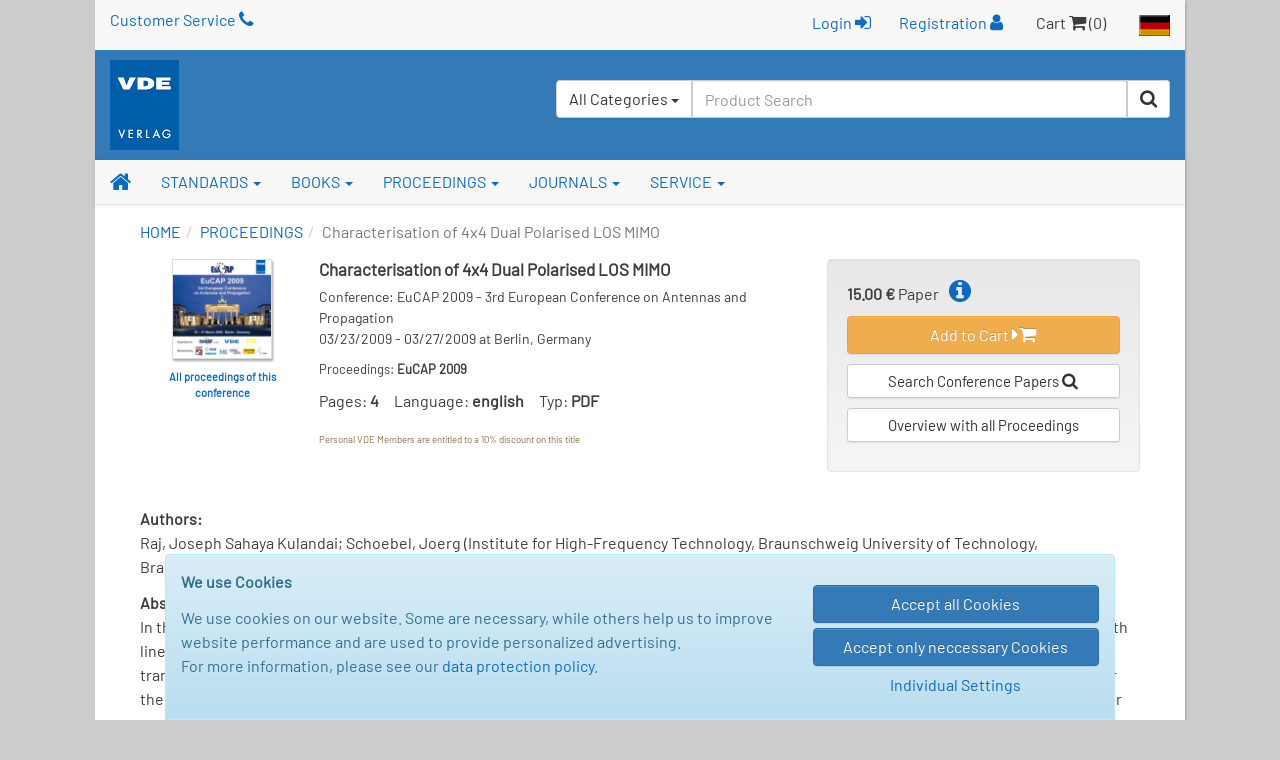

--- FILE ---
content_type: text/html; charset=UTF-8
request_url: https://www.vde-verlag.de/proceedings-en/453152421.html
body_size: 35106
content:
<!DOCTYPE html>
<html class="no-js" lang="en">
<head>
  <meta charset="utf-8">
  <meta http-equiv="x-ua-compatible" content="ie=edge">
  <title>Characterisation of 4x4 Dual Polarised LOS MIMO - Conference papers - VDE Publishing House</title>
      <style id="9c5ba554ebfc92662fac8345e89d23b6">
        body {
            display: none !important;
        }
    </style>
    <script type="text/javascript">
        if (self === top) {
            const antiClickjack = document.getElementById("9c5ba554ebfc92662fac8345e89d23b6");
            antiClickjack.parentNode.removeChild(antiClickjack);
        } else {
            top.location = self.location;
        }
    </script>
      <meta name="verify-v1" content="n9ELjM9hDcdcJPGYfNXUtCKflUQyMnkvfUj9CaoJtv0=" />
  <meta name="format-detection" content="telephone=no">
  <meta name="description" content="3rd European Conference on Antennas and Propagation; Characterisation of 4x4 Dual Polarised LOS MIMO" />      <meta name="robots" content="index,follow,noodp" />  <link rel="alternate" hreflang="de" href="https://www.vde-verlag.de/proceedings-de/453152421.html" /><link rel="alternate" hreflang="en" href="https://www.vde-verlag.de/proceedings-en/453152421.html" />
    <meta name="viewport" content="width=device-width, initial-scale=1">
  <link rel="apple-touch-icon" sizes="129x129" href="/apple-touch-icon.png">
<link rel="icon" type="image/svg+xml" href="/favicons/favicon.svg">
<link rel="icon" type="image/png" sizes="16x16" href="/favicons/favicon-16x16.png">
<link rel="icon" type="image/png" sizes="32x32" href="/favicons/favicon-32x32.png">
<link rel="icon" type="image/png" sizes="192x192" href="/favicons/favicon-192x192.png">
<link rel="icon" type="image/png" sizes="512x512" href="/favicons/favicon-512x512.png">
<meta name="msapplication-TileColor" content="#ffffff">
<meta name="theme-color" content="#ffffff">
  <link rel="stylesheet" href="/assets/main.css?id=dbfb719ef90ed48cdcdc12239060e15b">
    <link rel="stylesheet" href="/css/custom.css">
  <style>
.popover {width:400px;}
</style>
    <link rel="stylesheet" type="text/css" href="/css/druck.css" media="print">

        </head>
<body data-spy="scroll" data-target="#affix-nav">
  <a href="#" class="go-top"><span class="fa fa-arrow-up"></span> Top</a>

  <!--[if lt IE 9]>
    <p class="browserupgrade">
      You are using an <strong>outdated</strong> browser. Please <a href="http://browsehappy.com/">upgrade your browser</a> to improve your experience.<br>
      Sie benutzen einen <strong>veralteten</strong> Browser. Bitte führen Sie <a href="http://browsehappy.com/">ein Upgrade</a> durch, um die Darstellung zu verbessern.
    </p>
  <![endif]-->

  <div class="vv-page vv-page-english">
    <div class="container hidden-print">
      <header id="header" class="visible-sm visible-md visible-lg">
        <div id="container-head-links" class="row">
          <div class="col-md-12">
            <span class="head-links-item" ><a href="/service-en/customer-service.html">Customer Service <span class="fa fa-phone"></span></a></span>
            <span class="pull-right">
              <span class="head-links-item">
                                  <form
                    class="form-inline" name="frmLogin" id="frmLogin" style="display:inline; margin-right:12px;"
                    action="/xam-sso-login-en/"
                    method="post"
                  >
                    <input type="hidden" name="loc" value="en"/>
                    <button type="submit" class="btn btn-link" style="padding-top:2px;">
                        Login <span class="fa fa-sign-in"></span>
                    </button>
                  </form>

                  <a href="/service-en/registration.html">Registration <span class="fa fa-user"></span></a>
                              </span>
              <span class="head-links-item">Cart <span class="fa fa-shopping-cart"></span> (0)</span>
              <a href="/"><img src="/images/site/flag_de_normal.gif" alt="Deutscher Bereich"></a>
            </span>
          </div>
        </div>
        <div id="container-head-main-bar" class="row">
          <div id="container-logo-und-slogan" class="col-sm-12">
            <div>
              <a href="/english.html"><img src="/images/site/logo-vde-verlag.gif" alt="VDE VERLAG"></a>
            </div>

            <div id="containerProduktsuche3">
              <label class="sr-only" for="headerInputProduktsuche3">Search</label>
              <form id="frmSchnellsuche3"
                    class="form-inline hidden-xs pull-right"
                    method="get"
                    action="/quicksearch/"
                    role="search"
              >
                <input type="hidden" id="suchbereich" name="area">
                <div class="input-group" style="height:100%; background-color:#fff; border-radius:4px;">
                  <div id="headerInputProduktsuche3GroupButton" class="input-group-btn pull-left" style="position:relative; left:-1px; z-index:1001">
                    <button type="button" class="btn btn-default dropdown-toggle" data-toggle="dropdown" aria-haspopup="true" aria-expanded="false">
                      <span id="btnCaptionSuchbereich">All Categories</span> <span class="caret"></span>
                    </button>
                    <ul class="dropdown-menu">
                      <li>
                        <a class="linkSuchbereich linkSuchbereichAlle" href="#" data-bereich="">
                          All Categories
                        </a>
                      </li>
                      <li>
                        <a class="linkSuchbereich linkSuchbereichBuecher" href="#" data-bereich="buecher">
                          Books
                        </a>
                      </li>
                      <li>
                        <a class="linkSuchbereich linkSuchbereichNormen" href="#" data-bereich="normen">
                          VDE Standards
                        </a>
                      </li>
                      <li>
                        <a class="linkSuchbereich linkSuchbereichIec" href="#" data-bereich="iec">
                          IEC Standards
                        </a>
                      </li>
                    </ul>
                  </div>
                  <input id="headerInputProduktsuche3"
                        type="text"
                        class="form-control headerInputProduktsuche pull-left"
                        name="searchterm"
                        autocomplete="off"
                        placeholder="Product Search"
                        value=""
                  >
                  <div class="input-group-btn pull-left">
                    <button type="submit" class="btn btn-default" title="Start Search"><span class="fa fa-search"></span></button>
                  </div>
                </div>
              </form>
            </div>
          </div>
        </div>
      </header>
    </div>

    <div id="container-of-nav-main" class="hidden-print">
      <nav id="nav-main" class="navbar navbar-static-top navbar-default yamm">
        <div class="navbar-header">
          <button type="button" class="navbar-toggle" data-toggle="collapse" data-target=".navbar-collapse">
            <span class="icon-bar"></span>
            <span class="icon-bar"></span>
            <span class="icon-bar"></span>
          </button>
          <a class="navbar-brand visible-xs" href="/english.html">
            <img src="/images/site/logo-vde-verlag.gif" alt="VDE VERLAG">
          </a>
        </div>
        <div class="navbar-collapse collapse">
          <ul class="nav navbar-nav affix-top affix-nav-en" id="affix-nav" data-spy="affix" data-offset-top="153">
            <li class="yamm-fw">
              <a id="navbar-link-home" title="Homepage" href="/english.html" class="navbar-brand hidden-xs"><span class="fa fa-home"></span></a>
            </li>
            <li class="dropdown yamm">
              <a href="/standards.html" data-toggle="dropdown" class="dropdown-toggle">STANDARDS <b class="caret"></b></a>
              <ul class="dropdown-menu">
                <li>
                  <div class="yamm-content">
                    <div class="row">
                      <ul class="list-unstyled">
                        <li><strong class="nowrap"><a href="/standards.html">VDE Standards - Overview</a></strong></li>
                        <li><strong class="nowrap"><a href="/standards/search.html">Search VDE Standards</a></strong></li>
                        <li><hr></li>
                        <li><strong class="nowrap"><a href="/iec-standards.html">IEC Standards - Overview &amp; Search</a></strong></li>
                      </ul>
                    </div>
                  </div>
                </li>
              </ul>
            </li>
            <li class="dropdown yamm">
              <a href="/books.html" data-toggle="dropdown" class="dropdown-toggle">BOOKS <b class="caret"></b></a>
                <ul class="dropdown-menu">
                  <li>
                    <div class="yamm-content">
                      <div class="row">
                        <ul class="list-unstyled">
                          <li><strong><a href="/books.html">Overview</a></strong></li>
                          <li><strong class="nowrap"><a href="/books/search.html">Search Books</a></strong></li>
                          <li><strong class="nowrap"><a href="/books/become-an-author.html">Become an Author</a></strong></li>
                          <li><strong class="nowrap"><a href="/books/foreign-rights.html">Foreign Rights</a></strong></li>
                        </ul>
                      </div>
                    </div>
                  </li>
                </ul>
              </li>
              <li class="dropdown yamm">
                <a href="/books/proceedings/" data-toggle="dropdown" class="dropdown-toggle">PROCEEDINGS <b class="caret"></b></a>
                <ul class="dropdown-menu">
                  <li>
                    <div class="yamm-content">
                      <div class="row">
                        <ul class="list-unstyled">
                          <li><strong><a href="/books/proceedings/">Overview</a></strong></li>
                          <li><strong class="nowrap"><a href="/proceedings-en/search-papers.html">Search Conference Papers</a></strong></li>
                          <li><strong class="nowrap"><a href="/proceedings-en/type-instructions.html">Type Instructions</a></strong></li>
                        </ul>
                      </div>
                    </div>
                  </li>
                </ul>
              </li>
              <li class="dropdown yamm">
                <a href="/journals.html" data-toggle="dropdown" class="dropdown-toggle">JOURNALS <b class="caret"></b></a>
                <ul class="dropdown-menu">
                  <li>
                    <div class="yamm-content">
                      <div class="row">
                        <ul class="list-unstyled">
                          <li><strong><a href="/journals.html">Overview</a></strong></li>
                        </ul>
                      </div>
                    </div>
                  </li>
                </ul>
              </li>
              <li class="dropdown yamm">
                <a href="/service-en/customer-service.html" data-toggle="dropdown" class="dropdown-toggle">SERVICE <b class="caret"></b></a>
                <ul class="dropdown-menu">
                  <li>
                    <div class="yamm-content">
                      <div class="row">
                        <ul class="list-unstyled">
                          <li><strong class="nowrap"><a href="/service-en/customer-service.html">Customer Service</a></strong></li>
                         <!-- <li><strong class="nowrap"><a href="/service-en/contact-form.html">Contact Form</a></strong></li> -->
                          <li>
                            <strong>
                                                              <a href="/service-en/register.html">Login / Register</a>
                                                          </strong>
                          </li>
                          <!--<li><strong><a href="/service-en/fairs.html">Fairs</a></strong></li> -->
                          <li><hr></li>
                          <li><strong>About us:</strong></li>
                          <li class="nowrap"><a href="/service-en/company-overview.html"><span class="fa fa-angle-double-right"></span> Company Overview</a></li>
                          <li class="nowrap"><a href="/contact/location-berlin.html"><span class="fa fa-angle-double-right"></span> Location Berlin</a></li>
                          <li class="nowrap"><a href="/contact/location-offenbach.html"><span class="fa fa-angle-double-right"></span> Location Offenbach</a></li>
                          <li><hr></li>
                          <li style="line-height:1.3em;"><strong><a href="/general-terms-and-conditions-shipping-costs.html">General Terms and Conditions</a></strong></li>
                        </ul>
                      </div>
                    </div>
                  </li>
              </ul>
            </li>

                      <li id="liZeigeAffixProduktsuche" class="navbar-right hidden-xs">
              <a href="#"
                 onclick="jQuery('#affix-nav.nav.affix').toggleClass('zeige-affix-produktsuche'); $(this).toggleClass('dropup'); this.blur(); return false;">
                <span class="fa fa-search"></span> <span class="caret"></span>
              </a>
            </li>

            <li class="hidden-xs" style="position:static; float:right;">
              <div id="produktsuche-container-bei-affix" class="container hidden-xs">
                <div>
                  <form id="frmSchnellsuche" class="form-produktsuche" method="get" action="/quicksearch/" role="search">
                    <div class="row">
                      <div class="col-xs-9 col-sm-11" style="padding-right:0;">
                        <div class="form-group">
                          <label class="sr-only" for="headerInputProduktsuche">Product Search</label>
                          <input id="headerInputProduktsuche"
                                 type="text"
                                 class="form-control headerInputProduktsuche"
                                 value=""
                                 placeholder="Product Search"
                                 name="searchterm"
                                 autocomplete="off"
                          >
                        </div>
                      </div>
                      <div class="col-xs-3 col-sm-1" style="padding-left:5px;">
                        <div class="form-group">
                          <button type="submit" class="btn btn-primary btn-block">
                            <span class="fa fa-search"></span><span class="sr-only">Search</span>
                          </button>
                        </div>
                      </div>
                    </div>
                  </form>
                </div>
              </div>
            </li>
                    </ul>
          <ul class="nav navbar-nav navbar-right visible-xs">
            <li>
                              <a href="/service-en/register.html">Login / Register <span class="fa fa-user"></span></a>
                          </li>
            <li></li>
            <li><a href="/"><img src="/images/site/flag_de_normal.gif" alt="Deutscher Bereich"></a></li>
          </ul>
          <form id="frmSchnellsuche2" class="navbar-form visible-xs" method="get" action="/quicksearch/" role="search">
            <div class="form-group">
              <div class="input-group">
                <input type="text"
                       id="headerInputProduktsuche2"
                       class="form-control headerInputProduktsuche"
                       name="searchterm"
                       autocomplete="off"
                       value=""
                       placeholder="Product Search">
                <span class="input-group-addon"><span class="fa fa-search" style="cursor:pointer;" onclick="$('#frmSchnellsuche2').submit(); return false;"></span></span>
              </div>
            </div>
          </form>
        </div>
      </nav>
    </div>

    <div class="container"><nav><ol class="breadcrumb"><li><a href="/english.html">HOME</a><li><a href="/proceedings-en.html">PROCEEDINGS</a></li><li class="active">Characterisation of 4x4 Dual Polarised LOS MIMO</li></ol></nav></div>

    <div id="containerInnerContent">
      


<div class="container container-tbb">
  <main role="main">
    <article>
      <div class="row">
        <div class="col-sm-8">
          <section class="clearfix">
            <div class="col-sm-3 xs-text-align-left container-thumb">
                              <a href='/proceedings-en/search-papers/?dokid=453152&amp;publication-year=2009&amp;language=all'>
                  <img id="cover" src="/buecher/thumbs2/453152.jpg"
                       alt="EuCAP 2009" title="Show all proceedings of this conference">
                </a>
                <div class="thumb-textlink">
                  <a href="/proceedings-en/search-papers/?dokid=453152&amp;publication-year=2009&amp;language=all">
                    All proceedings of this conference
                  </a>
                </div>
                          </div>

            <div class="xs-half-gutter-height-spacer"></div>

            <div class="col-sm-9">
              <h1 style="font-size:17px;">Characterisation of 4x4 Dual Polarised LOS MIMO</h1>
              <p style="line-height:1.5em; font-size:14px;">
                  Conference: EuCAP 2009 - 3rd European Conference on Antennas and Propagation<br />
                  03/23/2009 - 03/27/2009 at Berlin, Germany              </p>
                            <p style="line-height:16px; font-size:13px;">
                  Proceedings: <strong>EuCAP 2009</strong>
              </p>
              <p>
                  Pages: <strong style="margin-right:15px;">4</strong>Language: <strong style="margin-right:15px;">english</strong>Typ: <strong>PDF</strong>
              </p>
                                              <span style="font-size:11px;">
                  <small class="text-warning">Personal VDE Members are entitled to a
                  10% discount on this title</small>
                </span>
                          </div>

            <div class="xs-half-gutter-height-spacer"></div>
          </section>
        </div>

        <aside class="col-sm-4">
          <div class="well tbb-warenkorb-container">
            <strong>15.00 &euro;</strong>
            Paper
            <span id="tbb_popover"
                  class="popover-toggle"
                  title="Note for the Purchase of Conference Papers:"
            ><span class="fa fa-info-circle"></span></span>

                          <div class="tbb-warenkorblink-container">
                <a class="btn btn-warning"
                   href="/data/cart.php?action=add_prcd&amp;docid=453152421&amp;loc=en">
                  Add to Cart <span class="fa fa-caret-right"></span><span class="fa fa-shopping-cart"></span>
                </a>
              </div>
            
            <div class="tbb-warenkorblink-container">
              <a class="btn btn-default btn-sm" href="/proceedings-en/search-papers.html"
                 style="white-space:normal;">
                Search Conference Papers <span class="fa fa-search"></span>
              </a>
            </div>

            <div class="tbb-warenkorblink-container">
              <a class="btn btn-default btn-sm" href="/books/proceedings/"
                 style="white-space: normal;">
                Overview with all Proceedings
              </a>
            </div>
          </div>
        </aside>
      </div>

      <div class="row">
        <section class="col-xs-12">
          <p style="line-height:1.5em;">
            <strong>Authors:</strong><br>
                          Raj, Joseph Sahaya Kulandai; Schoebel, Joerg (Institute for High-Frequency Technology, Braunschweig University of Technology, Braunschweig, Germany)<br>
                      </p>

          <div id="divTbbeitragAbstract">
            <p style="line-height:1.5em;">
              <strong>Abstract:</strong><br>
              In this paper, we derive the distance criterion and minimum capacity expressions of a dual polarized 4x4 Line Of Sight (LOS) MIMO channel with linear arrays. The capacity oscillates between two bounds as function of spacing between the antennas for a fixed separation between the transmitter and receiver. The effect of beam width of the individual elements on the capacity is also analyzed. When the simulation is run for the same average SNR, It is found that the MIMO gain is not significantly affected. We also analyzed how the capacity varies when the receiver array is displaced from its optimum position.            </p>
          </div>
        </section>
      </div>
    </article>
  </main>
</div>

    </div>

      <footer>
          <div class="container hidden-print">
              <div class="row visible-sm visible-md visible-lg">
                  <div class="col-sm-4">
                      <div class="btn-group-vertical" role="group">
                          <a href="/general-terms-and-conditions-shipping-costs.html" class="btn btn-primary">General Terms - Conditions</a>
                          <a href="/service-en/customer-service.html" class="btn btn-primary">Customer Service / Support</a>
                          <a href="/general-terms-and-conditions-shipping-costs.html#18" class="btn btn-primary">Shipping Costs</a>
                      </div>
                  </div>

                  <div class="col-sm-4">
                      <div class="btn-group-vertical" role="group">
                          <a href="/general-terms-and-conditions-shipping-costs.html#data-protection-policy" class="btn btn-primary">
                              Data Protection Policy
                          </a>

                          <button type="button" class="btnShowModalCookieConsentSettings btn btn-primary">
                              Cookie Settings
                          </button>
                      </div>
                  </div>

                  <div class="col-sm-4">
                      <div class="btn-group-vertical" role="group">
                          <a href="/service-en/company-overview.html" class="btn btn-primary">About us</a>
                      </div>
                  </div>
              </div>

              <div class="row visible-xs">
                  <div class="col-xs-6">
                      <div class="btn-group-vertical" role="group">
                          <a href="/general-terms-and-conditions-shipping-costs.html" class="btn btn-primary">General Terms - Conditions</a>
                          <a href="/service-en/customer-service.html" class="btn btn-primary">Customer Service / Support</a>
                          <a href="/general-terms-and-conditions-shipping-costs.html#18" class="btn btn-primary">ShippingCosts</a>
                      </div>

                      <div class="text-align-left"
                           style="margin-top:8px; width:110px; max-width:110px; max-height:60px; margin-left:15px; margin-right:auto; overflow-y: hidden;">
                          <span class="fa-stack fa-3x" style="float:left; width:50%;">
                            <i class="fa fa-circle fa-stack-2x" style="font-size:.81em;"></i>
                            <a href="tel:+4930348001222" onclick="blur();">
                                <strong class="fa-stack-1x fa fa-phone"
                                        style="color:#337ab7; font-size:.65em; position:relative; top:-36px;"></strong>
                            </a>
                          </span>

                          <span class="fa-stack fa-3x" style="float:left; width:50%; position:relative;">
                            <i class="fa fa-circle fa-stack-2x" style="font-size:.81em;"></i>
                            <a href="&#109;&#97;&#105;&#108;&#116;&#111;&#58;&#107;&#117;&#110;&#100;&#101;&#110;&#115;&#101;&#114;&#118;&#105;&#99;&#101;&#64;&#118;&#100;&#101;&#45;&#118;&#101;&#114;&#108;&#97;&#103;&#46;&#100;&#101;" onclick="blur();">
                                <strong class="fa-stack-1x fa fa-envelope"
                                        style="color:#337ab7; font-size:.5em; position:relative; top:-40px;"></strong>
                            </a>
                      </span>
                      </div>
                  </div>

                  <div class="col-xs-6">
                      <div class="btn-group-vertical" role="group">
                          <a href="/general-terms-and-conditions-shipping-costs.html#data-protection-policy" class="btn btn-primary">
                              Data Protection Policy
                          </a>

                          <button type="button" class="btnShowModalCookieConsentSettings btn btn-primary">
                              Cookie Settings
                          </button>

                          <a href="/service-en/company-overview.html" class="btn btn-primary">About us</a>
                      </div>
                  </div>
              </div>
          </div>
      </footer>

      <div class="text-primary" style="font-size:15px; padding: 10px 15px; background-color: #f8f8f8;">
          &copy; VDE VERLAG GmbH, Berlin - Offenbach
      </div>
  </div>

  <div id="cookie_consent_container" style="display: none; position: fixed; bottom:0; width: 100%;">
    <div class="alert alert-info center-block"
         style="width:950px; max-width:100%; margin-bottom:0; border-bottom-left-radius: 0; border-bottom-right-radius: 0;"
    >
        <div class="row">
            <div class="col-xs-12 col-sm-8">
                <p>
                    <strong>We use Cookies</strong>
                </p>

                <p>
                    We use cookies on our website. Some are necessary, while others help us to improve website performance
                    and are used to provide personalized advertising.<br>
                    For more information, please see our
                    <a href="/general-terms-and-conditions-shipping-costs.html#data-protection-policy" target="_blank">data protection policy</a>.
                </p>
            </div>

            <div class="col-xs-12 col-sm-4">
                <div class="half-gutter-height-spacer"></div>

                <button type="button" class="btnCookieConsentAcceptAll btn btn-primary btn-block">
                    Accept all Cookies
                </button>

                <button class="btnCookieConsentAcceptOnlyNeccessary btn btn-primary btn-block">
                    Accept only neccessary Cookies
                </button>

                <button type="button" class="btnShowModalCookieConsentSettings btn btn-link center-block">
                    Individual Settings
                </button>
            </div>
        </div>
    </div>
</div>

<div id="modalCookieConsentSettings" class="modal fade">
    <div class="modal-dialog" style="z-index:9999;">
        <div class="modal-content">
            <div class="modal-header">
                <button type="button" class="close" data-dismiss="modal" aria-label="Close"><span aria-hidden="true">&times;</span></button>
                <h4 class="modal-title">Individual Cookie Settings</h4>
            </div>

            <div class="modal-body">
                <div class="form-horizontal">
                    <div class="row">
                        <div class="col-xs-12">
                            <h5>Necessary Cookies</h5>

                            <div class="checkbox disabled" style="margin-bottom: 5px;">
                                <label>
                                    <input type="checkbox" disabled checked>
                                    <strong>Cookie management</strong> - Saving the selected cookie settings
                                </label>
                            </div>

                            <p style="padding-left: 20px;">
                                cookie_consent (Validity: 1 year)
                            </p>

                            <div class="checkbox disabled" style="margin-bottom: 5px;">
                                <label>
                                    <input type="checkbox" disabled checked>
                                    <strong>Session cookie</strong> - For shopping cart and user login
                                </label>
                            </div>

                            <p style="padding-left: 20px;">
                                PHPSESSID (Temporary, is removed when the browser is closed)
                            </p>
                        </div>
                    </div>

                    <hr style="margin-bottom:15px;"/>

                    <div class="row">
                        <div class="col-xs-12">
                            <h5>Optional Cookies</h5>

                            <div>
                                <div class="checkbox" style="margin-bottom: 5px;">
                                    <label>
                                        <input type="checkbox" name="google_conversion_tracking" id="google_conversion_tracking">
                                        <strong>Google Conversion Tracking</strong>
                                        - Conversion tracking is Google's analytics tool that gives website owners insight into the
                                        of their users' interactions with their Google ads.
                                    </label>
                                </div>

                                <p style="padding-left: 20px;">
                                    _gcl_au (Validity: 90 days)
                                </p>

                            </div>

                            <div>
                                <div class="checkbox" style="margin-bottom: 5px;">
                                    <label>
                                        <input type="checkbox" name="microsoft_conversion_tracking" id="microsoft_conversion_tracking">
                                        <strong>Microsoft UET Tag</strong>
                                        - The Microsoft UET Tag (Universal Event Tracking) enables the tracking of user interactions
                                        on the website for Microsoft Ads in order to measure the performance of adverts.
                                    </label>
                                </div>

                                <p style="padding-left: 20px;">
                                    _uetvid (validity: 30 days) - Stores a unique visitor ID for tracking user interactions.
                                </p>

                                <p style="padding-left: 20px;">
                                    _uetsid (validity: 30 minutes) - Saves a session ID for tracking the current visitor session.
                                </p>
                            </div>
                        </div>
                    </div>
                </div>
            </div>

            <div class="modal-footer">
                <div class="row">
                    <div class="col-xs-12 col-sm-6">
                        <button
                                type="button"
                                class="btnCookieConsentAcceptAll btn btn-primary btn-block hyphenate"
                        >
                            Accept all Cookies
                        </button>
                    </div>

                    <div class="clearfix xs-half-gutter-height-spacer"></div>

                    <div class="col-xs-12 col-sm-6">
                        <button
                                type="button"
                                class="btnCookieConsentAcceptOnlySelected btn btn-primary btn-block hyphenate"
                        >
                            Accept only selected
                        </button>
                    </div>

                    <div class="clearfix half-gutter-height-spacer"></div>

                    <div class="col-xs-12 col-sm-6 col-sm-offset-3">
                        <button
                            type="button"
                            class="btnCookieConsentNoAcceptance btn btn-danger btn-block hyphenate"
                        >
                            Delete consent
                        </button>
                    </div>
                </div>
            </div>
        </div>
    </div>
</div>

  <div class="loadingSpinner"><span class="fa fa-spinner fa-pulse"></span></div>

  <script src="/assets/main.js?id=56a835d7e8c33bdc54870e82e40a7ba2"></script>
    <script>
    app.init(
      'en',
      false,
      false,
      false,
      false,
      ''
    );
  </script>

  <script>var infoPopoverHelper = new VdeVerlag.Helper.InfoPopover(app, false);
infoPopoverHelper.erzeugeInfoPopover('proceedings-en', 'tbb_popover');
</script>

  <script src="/assets/cookie_consent.js?id=af4d8e84f0def8dfdd79fd6b1558b9b1"></script>

  
<!-- BEGIN etracker code ETRC 3.0 -->
<script type="text/javascript">document.write(String.fromCharCode(60)+"script type=\"text/javascript\" src=\"http"+("https:"==document.location.protocol?"s":"")+"://code.etracker.com/t.js?et=8bbIbx\">"+String.fromCharCode(60)+"/script>");</script>

<!-- etracker PARAMETER 3.0 -->
<script type="text/javascript">
var et_pagename     = "Tagungsbeitrag%20-%20Detailansicht%20ENG";
var et_areas        = "ENG%2FTagungsbeitrag";
var et_se           = "5";
</script>
<!-- etracker PARAMETER END -->

<script type="text/javascript">_etc();</script>
<noscript><p><a href="http://www.etracker.com"><img style="border:0px;" alt="" src="https://www.etracker.com/nscnt.php?et=8bbIbx" /></a></p></noscript>
<!-- etracker CODE END -->
<script type="application/ld+json">
{
  "@context": "http://schema.org",
  "@type": "WebSite",
  "url": "https://www.vde-verlag.de/",
  "potentialAction": {
    "@type": "SearchAction",
    "target": "https://www.vde-verlag.de/quicksearch/?searchterm={search_term_string}",
    "query-input": "required name=search_term_string"
  }
}
</script>
</body>
</html>


--- FILE ---
content_type: text/css
request_url: https://www.vde-verlag.de/css/custom.css
body_size: 1644
content:
/* Zur Anpassung durch VDE VERLAG */

/* Entnommen, abgewandelt aus alter vdebox.css */

/* Weil der Asset-Build mit gulp nicht mehr möglich ist (2021-10-18): hier */
/* Wird benötigt, um den kleinen Slogan auf der Homepage in ein h1 zu stecken */
.vv-slogan {
  font-weight: normal;
  margin: 0 0;
  line-height: 1.5;
}

/************ Buchneuerscheinungen *****************/
div.neuerscheinungen {margin-top:0px; margin-bottom:15px;}

/* Bei den Hauptblöcken zu Buchneuerscheiungen wird ein größerer Abstand benötigt */
div.neuerscheinungen h3 {margin:5px 0 5px 0; color:white;}
div.neuerscheinungen h3 a {color:white; text-decoration:none;}
div.neuerscheinungen h3 a:hover {text-decoration:underline;}
div.neuerscheinungen hr {border: 1px #ccc dotted; margin:2px; clear:both;}

/* Speziell Buchneuerscheinungen und Schriftenreihe */
div.buchneu {font-size:14px; margin:15px 0;}
div.buchneu div.buchbild {
  width:100%;
  max-width:178px; /* Ergibt sich daraus, dass die enthaltenen img 158px breit sind und 5px sowie 15px horz. margin haben */
}
@media (max-width:479px) { /* Eigendefinierte Unterstufe unterhalb xs-Breite */
  div.buchneu div.buchbild {
    /* Bewirkt hier, dass der Platz für den Text rechts neben dem Bild kein Schlauch wird
       und stattdessen der Text unterhalb Auflösungen von 480px Breite unter das Bild umbricht */
    max-width:100%;
  }
}
div.buchneu div.buchbild img {
  border-width:0px;
  border-style:none;
  margin:8px 15px 10px 5px;
  width:100%;
  max-width:158px;
}
div.buchneu h2.haupttitel {
  font-size:15px;
  margin-top:5px;
  margin-bottom:5px;
}
div.buchneu h2.haupttitel a {
  font-weight:bold;
  text-decoration:none;
  line-height:17px;
}
div.buchneu h2.haupttitel a:hover {text-decoration:underline;}
div.buchneu .untertitel {
  font-size:14px;
  line-height:18px;
  -webkit-text-size-adjust:none
}
div.buchneu .biblio {
  font-size:14px;
  line-height:18px;
}
div.buchneu .inhalt {
  font-size:15px;
  line-height:22px;
}
div.buchneu .preis {font-weight:bold;}
div.buchneu div.buchbild {float:left;}
div.buchneu div.buchbeschreibung {padding-right:5px; padding-top:10px; min-height: 127px;}

/* JS: Weil mir die ganzen Einzeldefinitionen zu umständlich waren */
.neuerscheinungen .autor {font-size:13px;}
.neuerscheinungen a.title {font-size:15px;}
.neuerscheinung-gruppe-balken, .schnellsuche-gruppe-balken {
  /*background:url(/Bilder/boxbacklong2.gif) no-repeat;*/

  color: white;

  /*
  background-image: -webkit-linear-gradient(top, #3f86c5 0%, #3378b7 100%);
  background-image: -o-linear-gradient(top, #3f86c5 0%, #3378b7 100%);
  background-image: linear-gradient(to bottom, #3f86c5 0%, #3378b7 100%);
  background-repeat: repeat-x;
  filter: progid:DXImageTransform.Microsoft.gradient(startColorstr='#ff3f86c5', endColorstr='#ff3378b7', GradientType=0);

  text-shadow: 0 -1px 0 rgba(0, 0, 0, 0.2);
  -webkit-box-shadow: 0 4px 5px rgba(0, 0, 0, 0.5);
  box-shadow: 0 4px 5px rgba(0, 0, 0, 0.5);
*/

  background-image: url('/images/site/footer-blau.png');
  background-repeat: repeat;

  min-height:28px;
  padding-top:4px;
  padding-bottom:5px;
  text-align:center;
  font-size:15px;
}
.schnellsuche-gruppe-balken a {
  color: white;
  text-decoration: underline;
}

/* Weil man es so gewohnt ist: Die Definitionen StilX etc. aus vdebox.css */
.fett {font-weight:bold !important;}
.hzentriert {text-align:center !important;}
.Stil12 {font-size:12px !important;}
.Stil13 {font-size:13px !important;}
.Stil14 {font-size:14px !important;}
.Stil14fett {font-size:14px !important; line-height:24px !important; font-weight:bold !important;}

/* Bezugsmoeglichkeiten: Icon und Beschreibung */
.normen-bezugsmoeglichkeiten .bezug {
  margin: 10px 0;
  min-height: 67px;
}
.normen-bezugsmoeglichkeiten .bezug:last-child {
  margin-bottom:-5px;
}
.normen-bezugsmoeglichkeiten .bezug-icon, .normen-bezugsmoeglichkeiten .bezug-beschreibung {
  float:left;
}
.normen-bezugsmoeglichkeiten .bezug-beschreibung {
  /* Korrekte Breite automatisch berechnen lassen aus 100% minus 50px für Bild selbst
     sowie minus 10px für rechten Rand am Bild */
  width: calc(100% - 60px);
}
.normen-bezugsmoeglichkeiten .bezug-icon a > img { width:100%; max-width:50px; margin: 5px 10px 0 0; }




/* Flyer Normenbibliothek */
.normen-bezugsmoeglichkeitenF .bezugF {
  margin: 10px 0;
  min-height: 67px;
}
.normen-bezugsmoeglichkeitenF .bezugF:last-child {
  margin-bottom:-5px;
}
.normen-bezugsmoeglichkeitenF .bezug-iconF, .normen-bezugsmoeglichkeitenF .bezug-beschreibungF {
  float:left;
}
.normen-bezugsmoeglichkeitenF .bezug-beschreibungF {
  /* Korrekte Breite automatisch berechnen lassen aus 100% minus 100px für Bild selbst
     sowie minus 10px für rechten Rand am Bild */
  width: calc(100% - 110px);
}
.normen-bezugsmoeglichkeitenF .bezug-iconF a > img { width:100%; max-width:100px; margin: 5px 10px 0 0; }


/* Elektrotechniker Handwerk:Service */
.normen-bezugsmoeglichkeitenS .bezugS {
  margin: 10px 0;
  min-height: 67px;
}
.normen-bezugsmoeglichkeitenS .bezugS:last-child {
  margin-bottom:-5px;
}
.normen-bezugsmoeglichkeitenS .bezug-iconS, .normen-bezugsmoeglichkeitenS .bezug-beschreibungS {
  float:left;
}
.normen-bezugsmoeglichkeitenS .bezug-beschreibungS {
  /* Korrekte Breite automatisch berechnen lassen aus 100% minus 100px für Bild selbst
     sowie minus 10px für rechten Rand am Bild */
  width: calc(100% - 60px);
}
.normen-bezugsmoeglichkeitenS .bezug-iconS a > img { width:50px; max-width:100%; margin: 5px 10px 0 0; }



.normen-bezugsmoeglichkeiten .bezug {
  margin: 10px 0;
  min-height: 47px;
}
.einzelnormenGross-bezugsmoeglichkeiten .einzelbezugGross {
  margin: 10px 0;
  min-height: 190px;
}
.einzelnormenGross-bezugsmoeglichkeiten .einzelbezugGross:last-child {
  margin-bottom:-5px;
}
.einzelnormen-bezugsmoeglichkeiten .einzelbezug:last-child {
  margin-bottom:-5px;
}
.einzelnormen-bezugsmoeglichkeiten .einzelbezug-icon, .einzelnormen-bezugsmoeglichkeiten .einzelbezug-beschreibung {
  float:left;
}
.einzelnormenGross-bezugsmoeglichkeiten .einzelbezugGross-icon, .einzelnormenGross-bezugsmoeglichkeiten .einzelbezugGross-beschreibung {
  float:left;
}
.einzelnormenGross-bezugsmoeglichkeiten .einzelbezugGross-beschreibung {
  /* Korrekte Breite automatisch berechnen lassen aus 100% minus 136px für Bild selbst
     sowie minus 10px für rechten Rand am Bild */
  width: calc(100% - 146px);
}
.einzelnormenGross-bezugsmoeglichkeiten .einzelbezugGross-icon > img { width:100%; max-width:136px; margin: 5px 10px 0 0;
}
.einzelnormen-bezugsmoeglichkeiten .einzelbezug-beschreibung {
  /* Korrekte Breite automatisch berechnen lassen aus 100% minus 200px für Bild selbst
     sowie minus 10px für rechten Rand am Bild */
  width: calc(100% - 210px);
}
.einzelnormen-bezugsmoeglichkeiten .einzelbezug-icon > img { width:100%; max-width:200px; margin: 5px 10px 0 0;
}


--- FILE ---
content_type: text/css
request_url: https://www.vde-verlag.de/css/druck.css
body_size: 42
content:
.keindruck { display:none; }

/* aktivieren zum Ausblenden der rechten Spalte */
/* aside {display:none;} */

 a[href]:after {
    content:"";
    color:#444;
    background:inherit;
    font-style:italic;
  }

img {display:none;}


--- FILE ---
content_type: application/javascript
request_url: https://www.vde-verlag.de/assets/main.js?id=56a835d7e8c33bdc54870e82e40a7ba2
body_size: 234750
content:
/*! For license information please see main.js.LICENSE.txt */
(()=>{var t,e={2969:(t,e,n)=>{"use strict";n.r(e),n.d(e,{DateTime:()=>h,DefaultEnLocalization:()=>_,DefaultOptions:()=>w,Namespace:()=>o,TempusDominus:()=>G,Unit:()=>s,extend:()=>tt,loadLocale:()=>K,locale:()=>Q,version:()=>et});class i extends Error{}const r="tempus-dominus";class o{}o.NAME=r,o.dataKey="td",o.events=new class{constructor(){this.key=".td",this.change=`change${this.key}`,this.update=`update${this.key}`,this.error=`error${this.key}`,this.show=`show${this.key}`,this.hide=`hide${this.key}`,this.blur=`blur${this.key}`,this.focus=`focus${this.key}`,this.keyup=`keyup${this.key}`,this.keydown=`keydown${this.key}`}},o.css=new class{constructor(){this.widget=`${r}-widget`,this.calendarHeader="calendar-header",this.switch="picker-switch",this.toolbar="toolbar",this.noHighlight="no-highlight",this.sideBySide="timepicker-sbs",this.previous="previous",this.next="next",this.disabled="disabled",this.old="old",this.new="new",this.active="active",this.dateContainer="date-container",this.decadesContainer=`${this.dateContainer}-decades`,this.decade="decade",this.yearsContainer=`${this.dateContainer}-years`,this.year="year",this.monthsContainer=`${this.dateContainer}-months`,this.month="month",this.daysContainer=`${this.dateContainer}-days`,this.day="day",this.calendarWeeks="cw",this.dayOfTheWeek="dow",this.today="today",this.weekend="weekend",this.rangeIn="range-in",this.rangeStart="range-start",this.rangeEnd="range-end",this.timeContainer="time-container",this.separator="separator",this.clockContainer=`${this.timeContainer}-clock`,this.hourContainer=`${this.timeContainer}-hour`,this.minuteContainer=`${this.timeContainer}-minute`,this.secondContainer=`${this.timeContainer}-second`,this.hour="hour",this.minute="minute",this.second="second",this.toggleMeridiem="toggleMeridiem",this.show="show",this.collapsing="td-collapsing",this.collapse="td-collapse",this.inline="inline",this.lightTheme="light",this.darkTheme="dark",this.isDarkPreferredQuery="(prefers-color-scheme: dark)"}},o.errorMessages=new class{constructor(){this.base="TD:",this.failedToSetInvalidDate="Failed to set invalid date",this.failedToParseInput="Failed parse input field"}unexpectedOption(t){const e=new i(`${this.base} Unexpected option: ${t} does not match a known option.`);throw e.code=1,e}unexpectedOptions(t){const e=new i(`${this.base}: ${t.join(", ")}`);throw e.code=1,e}unexpectedOptionValue(t,e,n){const r=new i(`${this.base} Unexpected option value: ${t} does not accept a value of "${e}". Valid values are: ${n.join(", ")}`);throw r.code=2,r}typeMismatch(t,e,n){const r=new i(`${this.base} Mismatch types: ${t} has a type of ${e} instead of the required ${n}`);throw r.code=3,r}numbersOutOfRange(t,e,n){const r=new i(`${this.base} ${t} expected an array of number between ${e} and ${n}.`);throw r.code=4,r}failedToParseDate(t,e,n=!1){const r=new i(`${this.base} Could not correctly parse "${e}" to a date for ${t}.`);if(r.code=5,!n)throw r;console.warn(r)}mustProvideElement(){const t=new i(`${this.base} No element was provided.`);throw t.code=6,t}subscribeMismatch(){const t=new i(`${this.base} The subscribed events does not match the number of callbacks`);throw t.code=7,t}conflictingConfiguration(t){const e=new i(`${this.base} A configuration value conflicts with another rule. ${t}`);throw e.code=8,e}customDateFormatError(t){const e=new i(`${this.base} Custom Date Format: ${t}`);throw e.code=9,e}dateString(){console.warn(`${this.base} Using a string for date options is not recommended unless you specify an ISO string or use the customDateFormat plugin.`)}deprecatedWarning(t,e){console.warn(`${this.base} Warning ${t} is deprecated and will be removed in a future version. ${e}`)}throwError(t){const e=new i(`${this.base} ${t}`);throw e.code=9,e}};var s,a={...{dateFormats:{LTS:"h:mm:ss T",LT:"h:mm T",L:"MM/dd/yyyy",LL:"MMMM d, yyyy",LLL:"MMMM d, yyyy h:mm T",LLLL:"dddd, MMMM d, yyyy h:mm T"},format:"L LT",locale:"default",hourCycle:void 0,ordinal:t=>{const e=["th","st","nd","rd"],n=t%100;return`[${t}${e[(n-20)%10]||e[n]||e[0]}]`}}};!function(t){t.seconds="seconds",t.minutes="minutes",t.hours="hours",t.date="date",t.month="month",t.year="year"}(s||(s={}));const l={month:"2-digit",day:"2-digit",year:"numeric",hour:"2-digit",minute:"2-digit",second:"2-digit"},c=t=>{switch(t){case"date":return{dateStyle:"short"};case"month":return{month:"numeric",year:"numeric"};case"year":return{year:"numeric"}}},u=t=>{if(!t)return"h12";const e={hour:"2-digit",minute:"2-digit",numberingSystem:"latn"},n=(new h).setLocalization({locale:t});n.hours=0;const i=n.parts(void 0,e).hour;if("12"===i)return"h12";if("24"===i)return"h24";n.hours=23;const r=n.parts(void 0,e).hour;return"00"===i&&"11"===r?"h11":"00"===i&&"23"===r?"h23":void console.warn(`couldn't determine hour cycle for ${t}. start: ${i}. end: ${r}`)};class h extends Date{constructor(){super(...arguments),this.localization=a,this.nonLeapLadder=[0,31,59,90,120,151,181,212,243,273,304,334],this.leapLadder=[0,31,60,91,121,152,182,213,244,274,305,335],this.dateTimeRegex=/(\[[^[\]]*])|y{1,4}|M{1,4}|d{1,4}|H{1,2}|h{1,2}|t|T|m{1,2}|s{1,2}|f{3}/g,this.formattingTokens=/(\[[^[\]]*])|([-_:/.,()\s]+)|(T|t|yyyy|yy?|MM?M?M?|Do|dd?d?d?|hh?|HH?|mm?|ss?)/g,this.match2=/\d\d/,this.match3=/\d{3}/,this.match4=/\d{4}/,this.match1to2=/\d\d?/,this.matchSigned=/[+-]?\d+/,this.matchOffset=/[+-]\d\d:?(\d\d)?|Z/,this.matchWord=/[^\d_:/,\-()\s]+/,this.zoneExpressions=[this.matchOffset,(t,e)=>{t.offset=this.offsetFromString(e)}],this.expressions={t:{pattern:void 0,parser:(t,e)=>{t.afternoon=this.meridiemMatch(e)}},T:{pattern:void 0,parser:(t,e)=>{t.afternoon=this.meridiemMatch(e)}},fff:{pattern:this.match3,parser:(t,e)=>{t.milliseconds=+e}},s:{pattern:this.match1to2,parser:this.addInput("seconds")},ss:{pattern:this.match1to2,parser:this.addInput("seconds")},m:{pattern:this.match1to2,parser:this.addInput("minutes")},mm:{pattern:this.match1to2,parser:this.addInput("minutes")},H:{pattern:this.match1to2,parser:this.addInput("hours")},h:{pattern:this.match1to2,parser:this.addInput("hours")},HH:{pattern:this.match1to2,parser:this.addInput("hours")},hh:{pattern:this.match1to2,parser:this.addInput("hours")},d:{pattern:this.match1to2,parser:this.addInput("day")},dd:{pattern:this.match2,parser:this.addInput("day")},Do:{pattern:this.matchWord,parser:(t,e)=>{if(t.day=+(e.match(/\d+/)[0]||1),this.localization.ordinal)for(let n=1;n<=31;n+=1)this.localization.ordinal(n).replace(/[[\]]/g,"")===e&&(t.day=n)}},M:{pattern:this.match1to2,parser:this.addInput("month")},MM:{pattern:this.match2,parser:this.addInput("month")},MMM:{pattern:this.matchWord,parser:(t,e)=>{const n=this.getAllMonths(),i=(this.getAllMonths("short")||n.map((t=>t.slice(0,3)))).indexOf(e)+1;if(i<1)throw new Error;t.month=i%12||i}},MMMM:{pattern:this.matchWord,parser:(t,e)=>{const n=this.getAllMonths().indexOf(e)+1;if(n<1)throw new Error;t.month=n%12||n}},y:{pattern:this.matchSigned,parser:this.addInput("year")},yy:{pattern:this.match2,parser:(t,e)=>{t.year=this.parseTwoDigitYear(+e)}},yyyy:{pattern:this.match4,parser:this.addInput("year")}}}setLocale(t){return this.localization||(this.localization=a,this.localization.locale=t),this}setLocalization(t){return this.localization=t,this}static convert(t,e="default",n=void 0){if(!t)throw new Error("A date is required");return n||((n=a).locale=e),new h(t.getFullYear(),t.getMonth(),t.getDate(),t.getHours(),t.getMinutes(),t.getSeconds(),t.getMilliseconds()).setLocalization(n)}get clone(){return new h(this.year,this.month,this.date,this.hours,this.minutes,this.seconds,this.getMilliseconds()).setLocalization(this.localization)}static isValid(t){return void 0!==t&&"null"!==JSON.stringify(t)&&t.constructor.name===h.name}startOf(t,e=0){if(void 0===this[t])throw new Error(`Unit '${t}' is not valid`);switch(t){case"seconds":this.setMilliseconds(0);break;case"minutes":this.setSeconds(0,0);break;case"hours":this.setMinutes(0,0,0);break;case"date":this.setHours(0,0,0,0);break;case"weekDay":{if(this.startOf(s.date),this.weekDay===e)break;const t=(this.weekDay-e+7)%7;this.manipulate(-1*t,s.date);break}case"month":this.startOf(s.date),this.setDate(1);break;case"year":this.startOf(s.date),this.setMonth(0,1)}return this}endOf(t,e=0){if(void 0===this[t])throw new Error(`Unit '${t}' is not valid`);switch(t){case"seconds":this.setMilliseconds(999);break;case"minutes":this.setSeconds(59,999);break;case"hours":this.setMinutes(59,59,999);break;case"date":this.setHours(23,59,59,999);break;case"weekDay":{this.endOf(s.date);const t=6+e;if(this.weekDay===t)break;this.manipulate(t-this.weekDay,s.date);break}case"month":this.endOf(s.date),this.manipulate(1,s.month),this.setDate(0);break;case"year":this.endOf(s.date),this.setMonth(11,31)}return this}manipulate(t,e){if(void 0===this[e])throw new Error(`Unit '${e}' is not valid`);return this[e]+=t,this}isBefore(t,e){if(!h.isValid(t))return!1;if(!e)return this.valueOf()<t.valueOf();if(void 0===this[e])throw new Error(`Unit '${e}' is not valid`);return this.clone.startOf(e).valueOf()<t.clone.startOf(e).valueOf()}isAfter(t,e){if(!h.isValid(t))return!1;if(!e)return this.valueOf()>t.valueOf();if(void 0===this[e])throw new Error(`Unit '${e}' is not valid`);return this.clone.startOf(e).valueOf()>t.clone.startOf(e).valueOf()}isSame(t,e){if(!h.isValid(t))return!1;if(!e)return this.valueOf()===t.valueOf();if(void 0===this[e])throw new Error(`Unit '${e}' is not valid`);return t=h.convert(t),this.clone.startOf(e).valueOf()===t.startOf(e).valueOf()}isBetween(t,e,n,i="()"){if(!h.isValid(t)||!h.isValid(e))return!1;if(n&&void 0===this[n])throw new Error(`Unit '${n}' is not valid`);const r="("===i[0],o=")"===i[1],s=r?this.isAfter(t,n):!this.isBefore(t,n),a=o?this.isBefore(e,n):!this.isAfter(e,n);return s&&a}parts(t=this.localization.locale,e={dateStyle:"full",timeStyle:"long"}){const n={};return new Intl.DateTimeFormat(t,e).formatToParts(this).filter((t=>"literal"!==t.type)).forEach((t=>n[t.type]=t.value)),n}get seconds(){return this.getSeconds()}set seconds(t){this.setSeconds(t)}get secondsFormatted(){return this.parts(void 0,l).second}get minutes(){return this.getMinutes()}set minutes(t){this.setMinutes(t)}get minutesFormatted(){return this.parts(void 0,l).minute}get hours(){return this.getHours()}set hours(t){this.setHours(t)}getHoursFormatted(t="h12"){return this.parts(void 0,{...l,hourCycle:t}).hour}meridiem(t=this.localization.locale){return new Intl.DateTimeFormat(t,{hour:"numeric",hour12:!0}).formatToParts(this).find((t=>"dayPeriod"===t.type))?.value}get date(){return this.getDate()}set date(t){this.setDate(t)}get dateFormatted(){return this.parts(void 0,l).day}get weekDay(){return this.getDay()}get month(){return this.getMonth()}set month(t){const e=new Date(this.year,t+1);e.setDate(0);const n=e.getDate();this.date>n&&(this.date=n),this.setMonth(t)}get monthFormatted(){return this.parts(void 0,l).month}get year(){return this.getFullYear()}set year(t){this.setFullYear(t)}get week(){const t=this.computeOrdinal(),e=this.getUTCDay();let n=Math.floor((t-e+10)/7);return n<1?n=this.weeksInWeekYear():n>this.weeksInWeekYear()&&(n=1),n}weeksInWeekYear(){const t=(this.year+Math.floor(this.year/4)-Math.floor(this.year/100)+Math.floor(this.year/400))%7,e=this.year-1,n=(e+Math.floor(e/4)-Math.floor(e/100)+Math.floor(e/400))%7;return 4===t||3===n?53:52}get isLeapYear(){return this.year%4==0&&(this.year%100!=0||this.year%400==0)}computeOrdinal(){return this.date+(this.isLeapYear?this.leapLadder:this.nonLeapLadder)[this.month]}getAllMonths(t="long"){const e=new Intl.DateTimeFormat(this.localization.locale,{month:t}).format;return[...Array(12).keys()].map((t=>e(new Date(2021,t))))}replaceTokens(t,e){return t.replace(/(\[[^[\]]*])|(LTS?|l{1,4}|L{1,4})/g,((t,n,i)=>{const r=i&&i.toUpperCase();return n||e[r]||a.dateFormats[r]}))}parseTwoDigitYear(t){return t+(t>68?1900:2e3)}offsetFromString(t){if(!t)return 0;if("Z"===t)return 0;const[e,n,i]=t.match(/([+-]|\d\d)/g),r=60*+n+(+i||0);return 0===r?0:"+"===e?-r:r}zoneInformation(t,e){let n=t.parts(this.localization.locale,{timeZoneName:"longOffset"}).timeZoneName.replace("GMT","").replace(":","");const i=n.includes("-");return n=n.replace("-",""),"z"===e?n=n.substring(1,2):"zz"===e&&(n=n.substring(0,2)),`${i?"-":""}${n}`}addInput(t){return(e,n)=>{e[t]=+n}}getLocaleAfternoon(){return new Intl.DateTimeFormat(this.localization.locale,{hour:"numeric",hour12:!0}).formatToParts(new Date(2022,3,4,13)).find((t=>"dayPeriod"===t.type))?.value?.replace(/\s+/g," ")}meridiemMatch(t){return t.toLowerCase()===this.getLocaleAfternoon().toLowerCase()}correctHours(t){const{afternoon:e}=t;if(void 0!==e){const{hours:n}=t;e?n<12&&(t.hours+=12):12===n&&(t.hours=0),delete t.afternoon}}makeParser(t){const e=(t=this.replaceTokens(t,this.localization.dateFormats)).match(this.formattingTokens),{length:n}=e,i=[];for(let t=0;t<n;t+=1){const n=e[t],r=this.expressions[n];i[t]=r?.parser?r:n.replace(/^\[[^[\]]*]$/g,"")}return t=>{const e={hours:0,minutes:0,seconds:0,milliseconds:0};for(let r=0,o=0;r<n;r+=1){const n=i[r];if("string"==typeof n)o+=n.length;else{const i=t.slice(o);let r=i;if(n.pattern){r=n.pattern.exec(i)[0]}n.parser.call(this,e,r),t=t.replace(r,"")}}return this.correctHours(e),e}}static fromString(t,e){e?.format||o.errorMessages.customDateFormatError("No format was provided");try{const n=new h;if(n.setLocalization(e),["x","X"].indexOf(e.format)>-1)return new h(("X"===e.format?1e3:1)*+t);t=t.replace(/\s+/g," ");const i=n.makeParser(e.format),{year:r,month:o,day:s,hours:a,minutes:l,seconds:c,milliseconds:u,zone:d}=i(t),p=s||(r||o?1:n.getDate()),f=r||n.getFullYear();let g=0;return r&&!o||(g=o>0?o-1:n.getMonth()),d?new h(Date.UTC(f,g,p,a,l,c,u+60*d.offset*1e3)):new h(f,g,p,a,l,c,u)}catch(n){o.errorMessages.customDateFormatError(`Unable to parse provided input: ${t}, format: ${e.format}`)}}format(t,e=this.localization.locale){if(t&&"object"==typeof t)return new Intl.DateTimeFormat(e,t).format(this);const n=this.replaceTokens(t||this.localization.format||`${a.dateFormats.L}, ${a.dateFormats.LT}`,this.localization.dateFormats),i=t=>new Intl.DateTimeFormat(this.localization.locale,t).format(this);this.localization.hourCycle||(this.localization.hourCycle=u(this.localization.locale));const r=this.localization.hourCycle.startsWith("h1")?"h24":this.localization.hourCycle,o=this.localization.hourCycle.startsWith("h2")?"h12":this.localization.hourCycle,s={y:this.year,yy:i({year:"2-digit"}),yyyy:this.year,M:i({month:"numeric"}),MM:this.monthFormatted,MMM:this.getAllMonths("short")[this.getMonth()],MMMM:this.getAllMonths()[this.getMonth()],d:this.date,dd:this.dateFormatted,ddd:i({weekday:"short"}),dddd:i({weekday:"long"}),H:this.getHours(),HH:this.getHoursFormatted(r),h:this.hours>12?this.hours-12:this.hours,hh:this.getHoursFormatted(o),t:this.meridiem(),T:this.meridiem().toUpperCase(),m:this.minutes,mm:this.minutesFormatted,s:this.seconds,ss:this.secondsFormatted,fff:this.getMilliseconds()};return n.replace(this.dateTimeRegex,((t,e)=>e||s[t])).replace(/\[/g,"").replace(/]/g,"")}}class d{constructor(){this.cache=new Map}locate(t){const e=this.cache.get(t);if(e)return e;const n=new t;return this.cache.set(t,n),n}}let p;const f=[{name:"calendar",className:o.css.daysContainer,unit:s.month,step:1},{name:"months",className:o.css.monthsContainer,unit:s.year,step:1},{name:"years",className:o.css.yearsContainer,unit:s.year,step:10},{name:"decades",className:o.css.decadesContainer,unit:s.year,step:100}];class g{constructor(){this._currentCalendarViewMode=0,this._viewDate=new h,this.minimumCalendarViewMode=0,this.currentView="calendar"}get currentCalendarViewMode(){return this._currentCalendarViewMode}set currentCalendarViewMode(t){this._currentCalendarViewMode=t,this.currentView=f[t].name}get viewDate(){return this._viewDate}set viewDate(t){this._viewDate=t,this.options&&(this.options.viewDate=t)}refreshCurrentView(){this.currentView=f[this.currentCalendarViewMode].name}get isTwelveHour(){return["h12","h11"].includes(this.options.localization.hourCycle)}}class m{constructor(){this.optionsStore=p.locate(g)}isValid(t,e){if(!this._enabledDisabledDatesIsValid(e,t))return!1;if(e!==s.month&&e!==s.year&&this.optionsStore.options.restrictions.daysOfWeekDisabled?.length>0&&-1!==this.optionsStore.options.restrictions.daysOfWeekDisabled.indexOf(t.weekDay))return!1;if(!this._minMaxIsValid(e,t))return!1;if(e===s.hours||e===s.minutes||e===s.seconds){if(!this._enabledDisabledHoursIsValid(t))return!1;if(0!==this.optionsStore.options.restrictions.disabledTimeIntervals?.filter((e=>t.isBetween(e.from,e.to))).length)return!1}return!0}_enabledDisabledDatesIsValid(t,e){return t!==s.date||!(this.optionsStore.options.restrictions.disabledDates.length>0&&this._isInDisabledDates(e))&&!(this.optionsStore.options.restrictions.enabledDates.length>0&&!this._isInEnabledDates(e))}_isInDisabledDates(t){return!(!this.optionsStore.options.restrictions.disabledDates||0===this.optionsStore.options.restrictions.disabledDates.length)&&!!this.optionsStore.options.restrictions.disabledDates.find((e=>e.isSame(t,s.date)))}_isInEnabledDates(t){return!this.optionsStore.options.restrictions.enabledDates||0===this.optionsStore.options.restrictions.enabledDates.length||!!this.optionsStore.options.restrictions.enabledDates.find((e=>e.isSame(t,s.date)))}_minMaxIsValid(t,e){return(!this.optionsStore.options.restrictions.minDate||!e.isBefore(this.optionsStore.options.restrictions.minDate,t))&&(!this.optionsStore.options.restrictions.maxDate||!e.isAfter(this.optionsStore.options.restrictions.maxDate,t))}_enabledDisabledHoursIsValid(t){return!(this.optionsStore.options.restrictions.disabledHours.length>0&&this._isInDisabledHours(t))&&!(this.optionsStore.options.restrictions.enabledHours.length>0&&!this._isInEnabledHours(t))}_isInDisabledHours(t){if(!this.optionsStore.options.restrictions.disabledHours||0===this.optionsStore.options.restrictions.disabledHours.length)return!1;const e=t.hours;return this.optionsStore.options.restrictions.disabledHours.includes(e)}_isInEnabledHours(t){if(!this.optionsStore.options.restrictions.enabledHours||0===this.optionsStore.options.restrictions.enabledHours.length)return!0;const e=t.hours;return this.optionsStore.options.restrictions.enabledHours.includes(e)}dateRangeIsValid(t,e,n){if(!this.optionsStore.options.dateRange)return!0;if(2!==t.length&&1!==e)return!0;const i=t[0].clone;if(i.isSame(n,s.date))return!0;for(i.manipulate(1,s.date);!i.isSame(n,s.date);){if(!this.isValid(i,s.date))return!1;i.manipulate(1,s.date)}return!0}}class v{constructor(){this.subscribers=[]}subscribe(t){return this.subscribers.push(t),this.unsubscribe.bind(this,this.subscribers.length-1)}unsubscribe(t){this.subscribers.splice(t,1)}emit(t){this.subscribers.forEach((e=>{e(t)}))}destroy(){this.subscribers=null,this.subscribers=[]}}class b{constructor(){this.triggerEvent=new v,this.viewUpdate=new v,this.updateDisplay=new v,this.action=new v,this.updateViewDate=new v}destroy(){this.triggerEvent.destroy(),this.viewUpdate.destroy(),this.updateDisplay.destroy(),this.action.destroy(),this.updateViewDate.destroy()}}const y={clear:"Clear selection",close:"Close the picker",dateFormats:a.dateFormats,dayViewHeaderFormat:{month:"long",year:"2-digit"},decrementHour:"Decrement Hour",decrementMinute:"Decrement Minute",decrementSecond:"Decrement Second",format:a.format,hourCycle:a.hourCycle,incrementHour:"Increment Hour",incrementMinute:"Increment Minute",incrementSecond:"Increment Second",locale:a.locale,maxWeekdayLength:0,nextCentury:"Next Century",nextDecade:"Next Decade",nextMonth:"Next Month",nextYear:"Next Year",ordinal:a.ordinal,pickHour:"Pick Hour",pickMinute:"Pick Minute",pickSecond:"Pick Second",previousCentury:"Previous Century",previousDecade:"Previous Decade",previousMonth:"Previous Month",previousYear:"Previous Year",selectDate:"Select Date",selectDecade:"Select Decade",selectMonth:"Select Month",selectTime:"Select Time",selectYear:"Select Year",startOfTheWeek:0,today:"Go to today",toggleMeridiem:"Toggle Meridiem"},w={allowInputToggle:!1,container:void 0,dateRange:!1,debug:!1,defaultDate:void 0,display:{icons:{type:"icons",time:"fa-solid fa-clock",date:"fa-solid fa-calendar",up:"fa-solid fa-arrow-up",down:"fa-solid fa-arrow-down",previous:"fa-solid fa-chevron-left",next:"fa-solid fa-chevron-right",today:"fa-solid fa-calendar-check",clear:"fa-solid fa-trash",close:"fa-solid fa-xmark"},sideBySide:!1,calendarWeeks:!1,viewMode:"calendar",toolbarPlacement:"bottom",keepOpen:!1,buttons:{today:!1,clear:!1,close:!1},components:{calendar:!0,date:!0,month:!0,year:!0,decades:!0,clock:!0,hours:!0,minutes:!0,seconds:!1,useTwentyfourHour:void 0},inline:!1,theme:"auto",placement:"bottom"},keepInvalid:!1,localization:y,meta:{},multipleDates:!1,multipleDatesSeparator:"; ",promptTimeOnDateChange:!1,promptTimeOnDateChangeTransitionDelay:200,restrictions:{minDate:void 0,maxDate:void 0,disabledDates:[],enabledDates:[],daysOfWeekDisabled:[],disabledTimeIntervals:[],disabledHours:[],enabledHours:[]},stepping:1,useCurrent:!0,viewDate:new h},_={...y};function x(t,e){if(!t)return null;if(t.constructor.name===h.name)return t;if(t.constructor.name===Date.name)return h.convert(t);if("string"==typeof t){const n=h.fromString(t,e);return"null"===JSON.stringify(n)?null:n}return null}function S(t,e,n){"string"==typeof t&&"input"!==e&&o.errorMessages.dateString();const i=x(t,n);return i||o.errorMessages.failedToParseDate(e,t,"input"===e),i}function C(t,e,n,i=a){Array.isArray(e)||o.errorMessages.typeMismatch(t,n,"array of DateTime or Date");for(let n=0;n<e.length;n++){const r=S(e[n],t,i);r.setLocalization(i),e[n]=r}}function D(t,e,n){Array.isArray(e)&&!e.some((t=>"number"!=typeof t))||o.errorMessages.typeMismatch(t,n,"array of numbers")}function T(t){return({value:e,providedType:n,localization:i})=>{const r=S(e,t,i);if(void 0!==r)return r.setLocalization(i),r}}function k(t){const e=T(t);return t=>void 0===t.value?t.value:e(t)}function E(t,e,n){return({value:i,providedType:r})=>void 0===i?[]:(D(t,i,r),i.some((t=>t<e||t>n))&&o.errorMessages.numbersOutOfRange(t,e,n),i)}function A(t){return E(t,0,23)}function I(t){return({value:e,providedType:n,localization:i})=>void 0===e?[]:(C(t,e,n,i),e)}function L(t){return({value:e,path:n})=>(t.includes(e)||o.errorMessages.unexpectedOptionValue(n.substring(1),e,t),e)}const P=Object.freeze({defaultDate:T("defaultDate"),viewDate:T("viewDate"),minDate:k("restrictions.minDate"),maxDate:k("restrictions.maxDate"),disabledHours:A("restrictions.disabledHours"),enabledHours:A("restrictions.enabledHours"),disabledDates:I("restrictions.disabledDates"),enabledDates:I("restrictions.enabledDates"),daysOfWeekDisabled:E("restrictions.daysOfWeekDisabled",0,6),disabledTimeIntervals:({key:t,value:e,providedType:n,localization:i})=>{if(void 0===e)return[];Array.isArray(e)||o.errorMessages.typeMismatch(t,n,"array of { from: DateTime|Date, to: DateTime|Date }");const r=e;for(let e=0;e<r.length;e++)Object.keys(r[e]).forEach((n=>{const o=`${t}[${e}].${n}`,s=S(r[e][n],o,i);s.setLocalization(i),r[e][n]=s}));return r},toolbarPlacement:L(["top","bottom","default"]),type:L(["icons","sprites"]),viewMode:L(["clock","calendar","months","years","decades"]),theme:L(["light","dark","auto"]),placement:L(["top","bottom"]),meta:({value:t})=>t,dayViewHeaderFormat:({value:t})=>t,container:({value:t,path:e})=>(t&&!(t instanceof HTMLElement||t instanceof Element||t?.appendChild)&&o.errorMessages.typeMismatch(e.substring(1),typeof t,"HTMLElement"),t),useTwentyfourHour:({value:t,path:e,providedType:n,defaultType:i})=>{if(o.errorMessages.deprecatedWarning("useTwentyfourHour",'Please use "options.localization.hourCycle" instead'),void 0===t||"boolean"===n)return t;o.errorMessages.typeMismatch(e,n,i)},hourCycle:L(["h11","h12","h23","h24"])}),M=({value:t,defaultType:e,providedType:n,path:i})=>{switch(e){case"boolean":return"true"===t||!0===t;case"number":return+t;case"string":return t.toString();case"object":return{};case"function":return t;default:o.errorMessages.typeMismatch(i,n,e)}};function O(t){return(P[t.key]||M)(t)}class R{static deepCopy(t){const e={};return Object.keys(t).forEach((n=>{const i=t[n];i instanceof h?e[n]=i.clone:i instanceof Date?e[n]=new Date(i.valueOf()):(e[n]=i,"object"!=typeof i||i instanceof HTMLElement||i instanceof Element||Array.isArray(i)||(e[n]=R.deepCopy(i)))})),e}static objectPath(t,e){return"."===t.charAt(0)&&(t=t.slice(1)),t?t.split(".").reduce(((t,e)=>R.isValue(t)||R.isValue(t[e])?t[e]:void 0),e):e}static spread(t,e,n,i=""){const r=R.objectPath(i,w),s=Object.keys(t).filter((t=>!Object.keys(r).includes(t)));if(s.length>0){const t=R.getFlattenDefaultOptions(),e=s.map((e=>{let n=`"${i}.${e}" in not a known option.`;const r=t.find((t=>t.includes(e)));return r&&(n+=` Did you mean "${r}"?`),n}));o.errorMessages.unexpectedOptions(e)}Object.keys(t).filter((t=>"__proto__"!==t&&"constructor"!==t)).forEach((o=>{"."===(i+=`.${o}`).charAt(0)&&(i=i.slice(1));const s=r[o],a=typeof t[o],l=typeof s,c=t[o];if(null==c)return e[o]=c,void(i=i.substring(0,i.lastIndexOf(`.${o}`)));"object"!=typeof s||Array.isArray(t[o])||s instanceof Date||R.ignoreProperties.includes(o)?e[o]=R.processKey(o,c,a,l,i,n):R.spread(t[o],e[o],n,i),i=i.substring(0,i.lastIndexOf(`.${o}`))}))}static processKey(t,e,n,i,r,o){return O({key:t,value:e,providedType:n,defaultType:i,path:r,localization:o})}static _mergeOptions(t,e){const n=R.deepCopy(e),i="default"!==e.localization?.locale?e.localization:t?.localization||w.localization;return R.spread(t,n,i,""),n}static _dataToOptions(t,e){const n=JSON.parse(JSON.stringify(t.dataset));if(n?.tdTargetInput&&delete n.tdTargetInput,n?.tdTargetToggle&&delete n.tdTargetToggle,!n||0===Object.keys(n).length)return e;const i={},r=t=>{const e={};return Object.keys(t).forEach((t=>{e[t.toLowerCase()]=t})),e},s=this.normalizeObject(r),a=r(e);return Object.keys(n).filter((t=>t.startsWith(o.dataKey))).map((t=>t.substring(2))).forEach((t=>{let r=a[t.toLowerCase()];if(t.includes("_")){const o=t.split("_");r=a[o[0].toLowerCase()],void 0!==r&&e[r].constructor===Object&&(i[r]=s(o,1,e[r],n[`td${t}`]))}else void 0!==r&&(i[r]=n[`td${t}`])})),this._mergeOptions(i,e)}static normalizeObject(t){const e=(n,i,r,o)=>{const s=t(r)[n[i].toLowerCase()],a={};return void 0===s||(r[s]?.constructor===Object?(i++,a[s]=e(n,i,r[s],o)):a[s]=o),a};return e}static _dateTypeCheck(t,e){return x(t,e)}static _typeCheckDateArray(t,e,n,i){return C(t,e,n,i)}static _typeCheckNumberArray(t,e,n){return D(t,e,n)}static dateConversion(t,e,n){return S(t,e,n)}static getFlattenDefaultOptions(){if(this._flattenDefaults)return this._flattenDefaults;const t=(e,n=[])=>Array.isArray(e)?[]:Object(e)===e?Object.entries(e).flatMap((([e,i])=>t(i,[...n,e]))):n.join(".");return this._flattenDefaults=t(w),this._flattenDefaults}static _validateConflicts(t){!t.display.sideBySide||t.display.components.clock&&(t.display.components.hours||t.display.components.minutes||t.display.components.seconds)||o.errorMessages.conflictingConfiguration("Cannot use side by side mode without the clock components"),t.restrictions.minDate&&t.restrictions.maxDate&&(t.restrictions.minDate.isAfter(t.restrictions.maxDate)&&o.errorMessages.conflictingConfiguration("minDate is after maxDate"),t.restrictions.maxDate.isBefore(t.restrictions.minDate)&&o.errorMessages.conflictingConfiguration("maxDate is before minDate")),t.multipleDates&&t.dateRange&&o.errorMessages.conflictingConfiguration('Cannot uss option "multipleDates" with "dateRange"')}}R.ignoreProperties=["meta","dayViewHeaderFormat","container","dateForms","ordinal"],R.isValue=t=>null!=t;class F{constructor(){this._dates=[],this.optionsStore=p.locate(g),this.validation=p.locate(m),this._eventEmitters=p.locate(b)}get picked(){return[...this._dates]}get lastPicked(){return this._dates[this.lastPickedIndex]?.clone}get lastPickedIndex(){return 0===this._dates.length?0:this._dates.length-1}formatInput(t){return t?(t.localization=this.optionsStore.options.localization,t.format()):""}parseInput(t){try{return R.dateConversion(t,"input",this.optionsStore.options.localization)}catch(e){return void this._eventEmitters.triggerEvent.emit({type:o.events.error,reason:o.errorMessages.failedToParseInput,format:this.optionsStore.options.localization.format,value:t})}}setFromInput(t,e){if(!t)return void this.setValue(void 0,e);const n=this.parseInput(t);n&&(n.setLocalization(this.optionsStore.options.localization),this.setValue(n,e))}add(t){this._dates.push(t)}isPicked(t,e){if(!h.isValid(t))return!1;if(!e)return void 0!==this._dates.find((e=>e.isSame(t)));const n=c(e),i=t.format(n);return void 0!==this._dates.map((t=>t.format(n))).find((t=>t===i))}pickedIndex(t,e){if(!h.isValid(t))return-1;if(!e)return this._dates.map((t=>t.valueOf())).indexOf(t.valueOf());const n=c(e),i=t.format(n);return this._dates.map((t=>t.format(n))).indexOf(i)}clear(){this.optionsStore.unset=!0,this._eventEmitters.triggerEvent.emit({type:o.events.change,date:void 0,oldDate:this.lastPicked,isClear:!0,isValid:!0}),this._dates=[],this.optionsStore.input&&(this.optionsStore.input.value=""),this._eventEmitters.updateDisplay.emit("all")}static getStartEndYear(t,e){const n=t/10,i=Math.floor(e/t)*t;return[i,i+9*n,Math.floor(e/n)*n]}updateInput(t){if(!this.optionsStore.input)return;let e=this.formatInput(t);(this.optionsStore.options.multipleDates||this.optionsStore.options.dateRange)&&(e=this._dates.map((t=>this.formatInput(t))).join(this.optionsStore.options.multipleDatesSeparator)),this.optionsStore.input.value!=e&&(this.optionsStore.input.value=e)}setValue(t,e){const n=void 0===e,i=!t&&n;let r=this.optionsStore.unset?null:this._dates[e]?.clone;if(!r&&!this.optionsStore.unset&&n&&i&&(r=this.lastPicked),t&&r?.isSame(t))return void this.updateInput(t);if(!t)return void this._setValueNull(i,e,r);e=e||0,t=t.clone,1!==this.optionsStore.options.stepping&&(t.minutes=Math.round(t.minutes/this.optionsStore.options.stepping)*this.optionsStore.options.stepping,t.startOf(s.minutes));const a=n=>{this._dates[e]=t,this._eventEmitters.updateViewDate.emit(t.clone),this.updateInput(t),this.optionsStore.unset=!1,this._eventEmitters.updateDisplay.emit("all"),this._eventEmitters.triggerEvent.emit({type:o.events.change,date:t,oldDate:r,isClear:i,isValid:n})};this.validation.isValid(t)&&this.validation.dateRangeIsValid(this.picked,e,t)?a(!0):(this.optionsStore.options.keepInvalid&&a(!1),this._eventEmitters.triggerEvent.emit({type:o.events.error,reason:o.errorMessages.failedToSetInvalidDate,date:t,oldDate:r}))}_setValueNull(t,e,n){!this.optionsStore.options.multipleDates||1===this._dates.length||t?(this.optionsStore.unset=!0,this._dates=[]):this._dates.splice(e,1),this.updateInput(),this._eventEmitters.triggerEvent.emit({type:o.events.change,date:void 0,oldDate:n,isClear:t,isValid:!0}),this._eventEmitters.updateDisplay.emit("all")}}var N;!function(t){t.next="next",t.previous="previous",t.changeCalendarView="changeCalendarView",t.selectMonth="selectMonth",t.selectYear="selectYear",t.selectDecade="selectDecade",t.selectDay="selectDay",t.selectHour="selectHour",t.selectMinute="selectMinute",t.selectSecond="selectSecond",t.incrementHours="incrementHours",t.incrementMinutes="incrementMinutes",t.incrementSeconds="incrementSeconds",t.decrementHours="decrementHours",t.decrementMinutes="decrementMinutes",t.decrementSeconds="decrementSeconds",t.toggleMeridiem="toggleMeridiem",t.togglePicker="togglePicker",t.showClock="showClock",t.showHours="showHours",t.showMinutes="showMinutes",t.showSeconds="showSeconds",t.clear="clear",t.close="close",t.today="today"}(N||(N={}));var j=N;class z{constructor(){this.optionsStore=p.locate(g),this.dates=p.locate(F),this.validation=p.locate(m)}getPicker(){const t=document.createElement("div");if(t.classList.add(o.css.daysContainer),t.append(...this._daysOfTheWeek()),this.optionsStore.options.display.calendarWeeks){const e=document.createElement("div");e.classList.add(o.css.calendarWeeks,o.css.noHighlight),t.appendChild(e)}const{rangeHoverEvent:e,rangeHoverOutEvent:n}=this.handleMouseEvents(t);for(let i=0;i<42;i++){if(0!==i&&i%7==0&&this.optionsStore.options.display.calendarWeeks){const e=document.createElement("div");e.classList.add(o.css.calendarWeeks,o.css.noHighlight),t.appendChild(e)}const r=document.createElement("div");r.setAttribute("data-action",j.selectDay),t.appendChild(r),matchMedia("(hover: hover)").matches&&this.optionsStore.options.dateRange&&(r.addEventListener("mouseover",e),r.addEventListener("mouseout",n))}return t}_update(t,e){const n=t.getElementsByClassName(o.css.daysContainer)[0];this._updateCalendarView(n);const i=this.optionsStore.viewDate.clone.startOf(s.month).startOf("weekDay",this.optionsStore.options.localization.startOfTheWeek).manipulate(12,s.hours);this._handleCalendarWeeks(n,i.clone),n.querySelectorAll(`[data-action="${j.selectDay}"]`).forEach((t=>{const n=[];n.push(o.css.day),i.isBefore(this.optionsStore.viewDate,s.month)&&n.push(o.css.old),i.isAfter(this.optionsStore.viewDate,s.month)&&n.push(o.css.new),this.optionsStore.unset||this.optionsStore.options.dateRange||!this.dates.isPicked(i,s.date)||n.push(o.css.active),this.validation.isValid(i,s.date)||n.push(o.css.disabled),i.isSame(new h,s.date)&&n.push(o.css.today),0!==i.weekDay&&6!==i.weekDay||n.push(o.css.weekend),this._handleDateRange(i,n),e(s.date,i,n,t),t.classList.remove(...t.classList),t.classList.add(...n),t.setAttribute("data-value",this._dateToDataValue(i)),t.setAttribute("data-day",`${i.date}`),t.innerText=i.parts(void 0,{day:"numeric"}).day,i.manipulate(1,s.date)}))}_dateToDataValue(t){return h.isValid(t)?`${t.year}-${t.month.toString().padStart(2,"0")}-${t.date.toString().padStart(2,"0")}`:""}_handleDateRange(t,e){const n=this.dates.picked[0],i=this.dates.picked[1];this.optionsStore.options.dateRange&&(t.isBetween(n,i,s.date)&&e.push(o.css.rangeIn),t.isSame(n,s.date)&&e.push(o.css.rangeStart),t.isSame(i,s.date)&&e.push(o.css.rangeEnd))}handleMouseEvents(t){return{rangeHoverEvent:e=>{const n=e?.currentTarget;if(1!==this.dates.picked.length||n.classList.contains(o.css.disabled))return;const i=[...t.querySelectorAll(".day")],r=n.getAttribute("data-value"),a=h.fromString(r,{format:"yyyy-MM-dd"}),l=i.findIndex((t=>t.getAttribute("data-value")===r)),c=this.dates.picked[0],u=this.dates.picked[1],d=this._dateToDataValue(c),p=i.findIndex((t=>t.getAttribute("data-value")===d)),f=i[p];let g;a.isSame(c,s.date)||n.classList.remove(o.css.rangeStart),a.isSame(u,s.date)||n.classList.remove(o.css.rangeEnd),a.isBefore(c)?(n.classList.add(o.css.rangeStart),f?.classList.remove(o.css.rangeStart),f?.classList.add(o.css.rangeEnd),g=(t,e)=>e>l&&e<p):(n.classList.add(o.css.rangeEnd),f?.classList.remove(o.css.rangeEnd),f?.classList.add(o.css.rangeStart),g=(t,e)=>e<l&&e>p),i.filter(g).forEach((t=>{t.classList.add(o.css.rangeIn)}))},rangeHoverOutEvent:e=>{const n=[...t.querySelectorAll(".day")];if(1===this.dates.picked.length&&n.forEach((t=>t.classList.remove(o.css.rangeIn))),1!==this.dates.picked.length)return;const i=e?.currentTarget,r=new h(i.getAttribute("data-value"));r.isSame(this.dates.picked[0],s.date)||i.classList.remove(o.css.rangeStart),r.isSame(this.dates.picked[1],s.date)||i.classList.remove(o.css.rangeEnd)}}}_updateCalendarView(t){if("calendar"!==this.optionsStore.currentView)return;const[e,n,i]=t.parentElement.getElementsByClassName(o.css.calendarHeader)[0].getElementsByTagName("div");n.setAttribute(o.css.daysContainer,this.optionsStore.viewDate.format(this.optionsStore.options.localization.dayViewHeaderFormat)),this.optionsStore.options.display.components.month?n.classList.remove(o.css.disabled):n.classList.add(o.css.disabled),this.validation.isValid(this.optionsStore.viewDate.clone.manipulate(-1,s.month),s.month)?e.classList.remove(o.css.disabled):e.classList.add(o.css.disabled),this.validation.isValid(this.optionsStore.viewDate.clone.manipulate(1,s.month),s.month)?i.classList.remove(o.css.disabled):i.classList.add(o.css.disabled)}_daysOfTheWeek(){const t=this.optionsStore.viewDate.clone.startOf("weekDay",this.optionsStore.options.localization.startOfTheWeek).startOf(s.date),e=[];if(document.createElement("div"),this.optionsStore.options.display.calendarWeeks){const t=document.createElement("div");t.classList.add(o.css.calendarWeeks,o.css.noHighlight),t.innerText="#",e.push(t)}for(let n=0;n<7;n++){const n=document.createElement("div");n.classList.add(o.css.dayOfTheWeek,o.css.noHighlight);let i=t.format({weekday:"short"});this.optionsStore.options.localization.maxWeekdayLength>0&&(i=i.substring(0,this.optionsStore.options.localization.maxWeekdayLength)),n.innerText=i,t.manipulate(1,s.date),e.push(n)}return e}_handleCalendarWeeks(t,e){[...t.querySelectorAll(`.${o.css.calendarWeeks}`)].filter((t=>"#"!==t.innerText)).forEach((t=>{t.innerText=`${e.week}`,e.manipulate(7,s.date)}))}}class H{constructor(){this.optionsStore=p.locate(g),this.dates=p.locate(F),this.validation=p.locate(m)}getPicker(){const t=document.createElement("div");t.classList.add(o.css.monthsContainer);for(let e=0;e<12;e++){const e=document.createElement("div");e.setAttribute("data-action",j.selectMonth),t.appendChild(e)}return t}_update(t,e){const n=t.getElementsByClassName(o.css.monthsContainer)[0];if("months"===this.optionsStore.currentView){const[t,e,i]=n.parentElement.getElementsByClassName(o.css.calendarHeader)[0].getElementsByTagName("div");e.setAttribute(o.css.monthsContainer,this.optionsStore.viewDate.format({year:"numeric"})),this.optionsStore.options.display.components.year?e.classList.remove(o.css.disabled):e.classList.add(o.css.disabled),this.validation.isValid(this.optionsStore.viewDate.clone.manipulate(-1,s.year),s.year)?t.classList.remove(o.css.disabled):t.classList.add(o.css.disabled),this.validation.isValid(this.optionsStore.viewDate.clone.manipulate(1,s.year),s.year)?i.classList.remove(o.css.disabled):i.classList.add(o.css.disabled)}const i=this.optionsStore.viewDate.clone.startOf(s.year);n.querySelectorAll(`[data-action="${j.selectMonth}"]`).forEach(((t,n)=>{const r=[];r.push(o.css.month),!this.optionsStore.unset&&this.dates.isPicked(i,s.month)&&r.push(o.css.active),this.validation.isValid(i,s.month)||r.push(o.css.disabled),e(s.month,i,r,t),t.classList.remove(...t.classList),t.classList.add(...r),t.setAttribute("data-value",`${n}`),t.innerText=`${i.format({month:"short"})}`,i.manipulate(1,s.month)}))}}class W{constructor(){this.optionsStore=p.locate(g),this.dates=p.locate(F),this.validation=p.locate(m)}getPicker(){const t=document.createElement("div");t.classList.add(o.css.yearsContainer);for(let e=0;e<12;e++){const e=document.createElement("div");e.setAttribute("data-action",j.selectYear),t.appendChild(e)}return t}_update(t,e){this._startYear=this.optionsStore.viewDate.clone.manipulate(-1,s.year),this._endYear=this.optionsStore.viewDate.clone.manipulate(10,s.year);const n=t.getElementsByClassName(o.css.yearsContainer)[0];if("years"===this.optionsStore.currentView){const[t,e,i]=n.parentElement.getElementsByClassName(o.css.calendarHeader)[0].getElementsByTagName("div");e.setAttribute(o.css.yearsContainer,`${this._startYear.format({year:"numeric"})}-${this._endYear.format({year:"numeric"})}`),this.optionsStore.options.display.components.decades?e.classList.remove(o.css.disabled):e.classList.add(o.css.disabled),this.validation.isValid(this._startYear,s.year)?t.classList.remove(o.css.disabled):t.classList.add(o.css.disabled),this.validation.isValid(this._endYear,s.year)?i.classList.remove(o.css.disabled):i.classList.add(o.css.disabled)}const i=this.optionsStore.viewDate.clone.startOf(s.year).manipulate(-1,s.year);n.querySelectorAll(`[data-action="${j.selectYear}"]`).forEach((t=>{const n=[];n.push(o.css.year),!this.optionsStore.unset&&this.dates.isPicked(i,s.year)&&n.push(o.css.active),this.validation.isValid(i,s.year)||n.push(o.css.disabled),e(s.year,i,n,t),t.classList.remove(...t.classList),t.classList.add(...n),t.setAttribute("data-value",`${i.year}`),t.innerText=i.format({year:"numeric"}),i.manipulate(1,s.year)}))}}class ${constructor(){this.optionsStore=p.locate(g),this.dates=p.locate(F),this.validation=p.locate(m)}getPicker(){const t=document.createElement("div");t.classList.add(o.css.decadesContainer);for(let e=0;e<12;e++){const e=document.createElement("div");e.setAttribute("data-action",j.selectDecade),t.appendChild(e)}return t}_update(t,e){const[n,i]=F.getStartEndYear(100,this.optionsStore.viewDate.year);this._startDecade=this.optionsStore.viewDate.clone.startOf(s.year),this._startDecade.year=n,this._endDecade=this.optionsStore.viewDate.clone.startOf(s.year),this._endDecade.year=i;const r=t.getElementsByClassName(o.css.decadesContainer)[0],[a,l,c]=r.parentElement.getElementsByClassName(o.css.calendarHeader)[0].getElementsByTagName("div");"decades"===this.optionsStore.currentView&&(l.setAttribute(o.css.decadesContainer,`${this._startDecade.format({year:"numeric"})}-${this._endDecade.format({year:"numeric"})}`),this.validation.isValid(this._startDecade,s.year)?a.classList.remove(o.css.disabled):a.classList.add(o.css.disabled),this.validation.isValid(this._endDecade,s.year)?c.classList.remove(o.css.disabled):c.classList.add(o.css.disabled));const u=this.dates.picked.map((t=>t.year));r.querySelectorAll(`[data-action="${j.selectDecade}"]`).forEach(((t,n)=>{if(0===n)return t.classList.add(o.css.old),this._startDecade.year-10<0?(t.textContent=" ",a.classList.add(o.css.disabled),t.classList.add(o.css.disabled),void t.setAttribute("data-value","")):(t.innerText=this._startDecade.clone.manipulate(-10,s.year).format({year:"numeric"}),void t.setAttribute("data-value",`${this._startDecade.year}`));const i=[];i.push(o.css.decade);const r=this._startDecade.year,l=this._startDecade.year+9;!this.optionsStore.unset&&u.filter((t=>t>=r&&t<=l)).length>0&&i.push(o.css.active),this.validation.isValid(this._startDecade,s.year)||this.validation.isValid(this._startDecade.clone.manipulate(10,s.year),s.year)||i.push(o.css.disabled),e("decade",this._startDecade,i,t),t.classList.remove(...t.classList),t.classList.add(...i),t.setAttribute("data-value",`${this._startDecade.year}`),t.innerText=`${this._startDecade.format({year:"numeric"})}`,this._startDecade.manipulate(10,s.year)}))}}class B{constructor(){this._gridColumns="",this.optionsStore=p.locate(g),this.dates=p.locate(F),this.validation=p.locate(m)}getPicker(t){const e=document.createElement("div");return e.classList.add(o.css.clockContainer),e.append(...this._grid(t)),e}_update(t){const e=t.getElementsByClassName(o.css.clockContainer)[0];let n=this.dates.lastPicked?.clone;if(!n&&this.optionsStore.options.useCurrent&&(n=this.optionsStore.viewDate.clone),e.querySelectorAll(".disabled").forEach((t=>t.classList.remove(o.css.disabled))),this.optionsStore.options.display.components.hours&&(this.validation.isValid(this.optionsStore.viewDate.clone.manipulate(1,s.hours),s.hours)||e.querySelector(`[data-action=${j.incrementHours}]`).classList.add(o.css.disabled),this.validation.isValid(this.optionsStore.viewDate.clone.manipulate(-1,s.hours),s.hours)||e.querySelector(`[data-action=${j.decrementHours}]`).classList.add(o.css.disabled),e.querySelector(`[data-time-component=${s.hours}]`).innerText=n?n.getHoursFormatted(this.optionsStore.options.localization.hourCycle):"--"),this.optionsStore.options.display.components.minutes&&(this.validation.isValid(this.optionsStore.viewDate.clone.manipulate(1,s.minutes),s.minutes)||e.querySelector(`[data-action=${j.incrementMinutes}]`).classList.add(o.css.disabled),this.validation.isValid(this.optionsStore.viewDate.clone.manipulate(-1,s.minutes),s.minutes)||e.querySelector(`[data-action=${j.decrementMinutes}]`).classList.add(o.css.disabled),e.querySelector(`[data-time-component=${s.minutes}]`).innerText=n?n.minutesFormatted:"--"),this.optionsStore.options.display.components.seconds&&(this.validation.isValid(this.optionsStore.viewDate.clone.manipulate(1,s.seconds),s.seconds)||e.querySelector(`[data-action=${j.incrementSeconds}]`).classList.add(o.css.disabled),this.validation.isValid(this.optionsStore.viewDate.clone.manipulate(-1,s.seconds),s.seconds)||e.querySelector(`[data-action=${j.decrementSeconds}]`).classList.add(o.css.disabled),e.querySelector(`[data-time-component=${s.seconds}]`).innerText=n?n.secondsFormatted:"--"),this.optionsStore.isTwelveHour){const t=e.querySelector(`[data-action=${j.toggleMeridiem}]`),i=(n||this.optionsStore.viewDate).clone;t.innerText=i.meridiem(),this.validation.isValid(i.manipulate(i.hours>=12?-12:12,s.hours))?t.classList.remove(o.css.disabled):t.classList.add(o.css.disabled)}e.style.gridTemplateAreas=`"${this._gridColumns}"`}_grid(t){this._gridColumns="";const e=[],n=[],i=[],r=document.createElement("div"),a=t(this.optionsStore.options.display.icons.up),l=t(this.optionsStore.options.display.icons.down);r.classList.add(o.css.separator,o.css.noHighlight);const c=r.cloneNode(!0);c.innerHTML=":";const u=(t=!1)=>t?c.cloneNode(!0):r.cloneNode(!0);if(this.optionsStore.options.display.components.hours){let t=document.createElement("div");t.setAttribute("title",this.optionsStore.options.localization.incrementHour),t.setAttribute("data-action",j.incrementHours),t.appendChild(a.cloneNode(!0)),e.push(t),t=document.createElement("div"),t.setAttribute("title",this.optionsStore.options.localization.pickHour),t.setAttribute("data-action",j.showHours),t.setAttribute("data-time-component",s.hours),n.push(t),t=document.createElement("div"),t.setAttribute("title",this.optionsStore.options.localization.decrementHour),t.setAttribute("data-action",j.decrementHours),t.appendChild(l.cloneNode(!0)),i.push(t),this._gridColumns+="a"}if(this.optionsStore.options.display.components.minutes){this._gridColumns+=" a",this.optionsStore.options.display.components.hours&&(e.push(u()),n.push(u(!0)),i.push(u()),this._gridColumns+=" a");let t=document.createElement("div");t.setAttribute("title",this.optionsStore.options.localization.incrementMinute),t.setAttribute("data-action",j.incrementMinutes),t.appendChild(a.cloneNode(!0)),e.push(t),t=document.createElement("div"),t.setAttribute("title",this.optionsStore.options.localization.pickMinute),t.setAttribute("data-action",j.showMinutes),t.setAttribute("data-time-component",s.minutes),n.push(t),t=document.createElement("div"),t.setAttribute("title",this.optionsStore.options.localization.decrementMinute),t.setAttribute("data-action",j.decrementMinutes),t.appendChild(l.cloneNode(!0)),i.push(t)}if(this.optionsStore.options.display.components.seconds){this._gridColumns+=" a",this.optionsStore.options.display.components.minutes&&(e.push(u()),n.push(u(!0)),i.push(u()),this._gridColumns+=" a");let t=document.createElement("div");t.setAttribute("title",this.optionsStore.options.localization.incrementSecond),t.setAttribute("data-action",j.incrementSeconds),t.appendChild(a.cloneNode(!0)),e.push(t),t=document.createElement("div"),t.setAttribute("title",this.optionsStore.options.localization.pickSecond),t.setAttribute("data-action",j.showSeconds),t.setAttribute("data-time-component",s.seconds),n.push(t),t=document.createElement("div"),t.setAttribute("title",this.optionsStore.options.localization.decrementSecond),t.setAttribute("data-action",j.decrementSeconds),t.appendChild(l.cloneNode(!0)),i.push(t)}if(this.optionsStore.isTwelveHour){this._gridColumns+=" a";let t=u();e.push(t);const r=document.createElement("button");r.setAttribute("type","button"),r.setAttribute("title",this.optionsStore.options.localization.toggleMeridiem),r.setAttribute("data-action",j.toggleMeridiem),r.setAttribute("tabindex","-1"),o.css.toggleMeridiem.includes(",")?r.classList.add(...o.css.toggleMeridiem.split(",")):r.classList.add(o.css.toggleMeridiem),t=document.createElement("div"),t.classList.add(o.css.noHighlight),t.appendChild(r),n.push(t),t=u(),i.push(t)}return this._gridColumns=this._gridColumns.trim(),[...e,...n,...i]}}class V{constructor(){this.optionsStore=p.locate(g),this.validation=p.locate(m)}getPicker(){const t=document.createElement("div");t.classList.add(o.css.hourContainer);for(let e=0;e<(this.optionsStore.isTwelveHour?12:24);e++){const e=document.createElement("div");e.setAttribute("data-action",j.selectHour),t.appendChild(e)}return t}_update(t,e){const n=t.getElementsByClassName(o.css.hourContainer)[0],i=this.optionsStore.viewDate.clone.startOf(s.date);n.querySelectorAll(`[data-action="${j.selectHour}"]`).forEach((t=>{const n=[];n.push(o.css.hour),this.validation.isValid(i,s.hours)||n.push(o.css.disabled),e(s.hours,i,n,t),t.classList.remove(...t.classList),t.classList.add(...n),t.setAttribute("data-value",`${i.hours}`),t.innerText=i.getHoursFormatted(this.optionsStore.options.localization.hourCycle),i.manipulate(1,s.hours)}))}}class U{constructor(){this.optionsStore=p.locate(g),this.validation=p.locate(m)}getPicker(){const t=document.createElement("div");t.classList.add(o.css.minuteContainer);const e=1===this.optionsStore.options.stepping?5:this.optionsStore.options.stepping;for(let n=0;n<60/e;n++){const e=document.createElement("div");e.setAttribute("data-action",j.selectMinute),t.appendChild(e)}return t}_update(t,e){const n=t.getElementsByClassName(o.css.minuteContainer)[0],i=this.optionsStore.viewDate.clone.startOf(s.hours),r=1===this.optionsStore.options.stepping?5:this.optionsStore.options.stepping;n.querySelectorAll(`[data-action="${j.selectMinute}"]`).forEach((t=>{const n=[];n.push(o.css.minute),this.validation.isValid(i,s.minutes)||n.push(o.css.disabled),e(s.minutes,i,n,t),t.classList.remove(...t.classList),t.classList.add(...n),t.setAttribute("data-value",`${i.minutes}`),t.innerText=i.minutesFormatted,i.manipulate(r,s.minutes)}))}}class q{constructor(){this.optionsStore=p.locate(g),this.validation=p.locate(m)}getPicker(){const t=document.createElement("div");t.classList.add(o.css.secondContainer);for(let e=0;e<12;e++){const e=document.createElement("div");e.setAttribute("data-action",j.selectSecond),t.appendChild(e)}return t}_update(t,e){const n=t.getElementsByClassName(o.css.secondContainer)[0],i=this.optionsStore.viewDate.clone.startOf(s.minutes);n.querySelectorAll(`[data-action="${j.selectSecond}"]`).forEach((t=>{const n=[];n.push(o.css.second),this.validation.isValid(i,s.seconds)||n.push(o.css.disabled),e(s.seconds,i,n,t),t.classList.remove(...t.classList),t.classList.add(...n),t.setAttribute("data-value",`${i.seconds}`),t.innerText=i.secondsFormatted,i.manipulate(5,s.seconds)}))}}class Z{static toggle(t){t.classList.contains(o.css.show)?this.hide(t):this.show(t)}static showImmediately(t){t.classList.remove(o.css.collapsing),t.classList.add(o.css.collapse,o.css.show),t.style.height=""}static show(t){if(t.classList.contains(o.css.collapsing)||t.classList.contains(o.css.show))return;t.style.height="0",t.classList.remove(o.css.collapse),t.classList.add(o.css.collapsing),setTimeout((()=>{Z.showImmediately(t)}),this.getTransitionDurationFromElement(t)),t.style.height=`${t.scrollHeight}px`}static hideImmediately(t){t&&(t.classList.remove(o.css.collapsing,o.css.show),t.classList.add(o.css.collapse))}static hide(t){if(t.classList.contains(o.css.collapsing)||!t.classList.contains(o.css.show))return;t.style.height=`${t.getBoundingClientRect().height}px`;t.offsetHeight,t.classList.remove(o.css.collapse,o.css.show),t.classList.add(o.css.collapsing),t.style.height="",setTimeout((()=>{Z.hideImmediately(t)}),this.getTransitionDurationFromElement(t))}}Z.getTransitionDurationFromElement=t=>{if(!t)return 0;let{transitionDuration:e,transitionDelay:n}=window.getComputedStyle(t);const i=Number.parseFloat(e),r=Number.parseFloat(n);return i||r?(e=e.split(",")[0],n=n.split(",")[0],1e3*(Number.parseFloat(e)+Number.parseFloat(n))):0};class Y{constructor(){this._isVisible=!1,this._documentClickEvent=t=>{this.optionsStore.options.debug||window.debug||!this._isVisible||t.composedPath().includes(this.widget)||t.composedPath()?.includes(this.optionsStore.element)||this.hide()},this._actionsClickEvent=t=>{this._eventEmitters.action.emit({e:t})},this.optionsStore=p.locate(g),this.validation=p.locate(m),this.dates=p.locate(F),this.dateDisplay=p.locate(z),this.monthDisplay=p.locate(H),this.yearDisplay=p.locate(W),this.decadeDisplay=p.locate($),this.timeDisplay=p.locate(B),this.hourDisplay=p.locate(V),this.minuteDisplay=p.locate(U),this.secondDisplay=p.locate(q),this._eventEmitters=p.locate(b),this._widget=void 0,this._eventEmitters.updateDisplay.subscribe((t=>{this._update(t)}))}get widget(){return this._widget}get dateContainer(){return this.widget?.querySelector(`div.${o.css.dateContainer}`)}get timeContainer(){return this.widget?.querySelector(`div.${o.css.timeContainer}`)}get isVisible(){return this._isVisible}_update(t){if(this.widget)switch(t){case s.seconds:this.secondDisplay._update(this.widget,this.paint);break;case s.minutes:this.minuteDisplay._update(this.widget,this.paint);break;case s.hours:this.hourDisplay._update(this.widget,this.paint);break;case s.date:this.dateDisplay._update(this.widget,this.paint);break;case s.month:this.monthDisplay._update(this.widget,this.paint);break;case s.year:this.yearDisplay._update(this.widget,this.paint);break;case"decade":this.decadeDisplay._update(this.widget,this.paint);break;case"clock":if(!this._hasTime)break;this.timeDisplay._update(this.widget),this._update(s.hours),this._update(s.minutes),this._update(s.seconds);break;case"calendar":this._update(s.date),this._update(s.year),this._update(s.month),this.decadeDisplay._update(this.widget,this.paint),this._updateCalendarHeader();break;case"all":this._hasTime&&this._update("clock"),this._hasDate&&this._update("calendar")}}paint(t,e,n,i){}show(){if(null==this.widget){if(this._showSetDefaultIfNeeded(),this._buildWidget(),this._updateTheme(),this._showSetupViewMode(),this.optionsStore.options.display.inline)this.optionsStore.element.appendChild(this.widget);else{const t=this.optionsStore.options?.container||document.body,e=this.optionsStore.options?.display?.placement||"bottom";t.appendChild(this.widget),this.createPopup(this.optionsStore.element,this.widget,{modifiers:[{name:"eventListeners",enabled:!0}],placement:"rtl"===document.documentElement.dir?`${e}-end`:`${e}-start`}).then()}"clock"==this.optionsStore.options.display.viewMode&&this._eventEmitters.action.emit({e:null,action:j.showClock}),this.widget.querySelectorAll("[data-action]").forEach((t=>t.addEventListener("click",this._actionsClickEvent))),this._hasTime&&this.optionsStore.options.display.sideBySide&&(this.timeDisplay._update(this.widget),this.widget.getElementsByClassName(o.css.clockContainer)[0].style.display="grid")}this.widget.classList.add(o.css.show),this.optionsStore.options.display.inline||(this.updatePopup(),document.addEventListener("click",this._documentClickEvent)),this._eventEmitters.triggerEvent.emit({type:o.events.show}),this._isVisible=!0}_showSetupViewMode(){const t=this._hasTime&&!this._hasDate;t?(this.optionsStore.currentView="clock",this._eventEmitters.action.emit({e:null,action:j.showClock})):this.optionsStore.currentCalendarViewMode||(this.optionsStore.currentCalendarViewMode=this.optionsStore.minimumCalendarViewMode),t||"clock"===this.optionsStore.options.display.viewMode||(this._hasTime&&(this.optionsStore.options.display.sideBySide?Z.show(this.timeContainer):Z.hideImmediately(this.timeContainer)),Z.show(this.dateContainer)),this._hasDate&&this._showMode()}_showSetDefaultIfNeeded(){if(0==this.dates.picked.length){if(this.optionsStore.options.useCurrent&&!this.optionsStore.options.defaultDate){const t=(new h).setLocalization(this.optionsStore.options.localization);if(!this.optionsStore.options.keepInvalid){let e=0,n=1;for(this.optionsStore.options.restrictions.maxDate?.isBefore(t)&&(n=-1);!this.validation.isValid(t)&&e>31;)t.manipulate(n,s.date),e++}this.dates.setValue(t)}this.optionsStore.options.defaultDate&&this.dates.setValue(this.optionsStore.options.defaultDate)}}async createPopup(t,e,i){let r;if(window?.Popper)r=window?.Popper?.createPopper;else{const{createPopper:t}=await Promise.resolve().then(n.bind(n,1216));r=t}r&&(this._popperInstance=r(t,e,i))}updatePopup(){this._popperInstance?.update()}_showMode(t){if(!this.widget)return;if(t){const e=Math.max(this.optionsStore.minimumCalendarViewMode,Math.min(3,this.optionsStore.currentCalendarViewMode+t));if(this.optionsStore.currentCalendarViewMode==e)return;this.optionsStore.currentCalendarViewMode=e}this.widget.querySelectorAll(`.${o.css.dateContainer} > div:not(.${o.css.calendarHeader}), .${o.css.timeContainer} > div:not(.${o.css.clockContainer})`).forEach((t=>t.style.display="none"));const e=f[this.optionsStore.currentCalendarViewMode],n=this.widget.querySelector(`.${e.className}`);switch(e.className){case o.css.decadesContainer:this.decadeDisplay._update(this.widget,this.paint);break;case o.css.yearsContainer:this.yearDisplay._update(this.widget,this.paint);break;case o.css.monthsContainer:this.monthDisplay._update(this.widget,this.paint);break;case o.css.daysContainer:this.dateDisplay._update(this.widget,this.paint)}n.style.display="grid",this.optionsStore.options.display.sideBySide&&(this.widget.querySelectorAll(`.${o.css.clockContainer}`)[0].style.display="grid"),this._updateCalendarHeader(),this._eventEmitters.viewUpdate.emit()}_updateTheme(t){if(this.widget){if(t){if(this.optionsStore.options.display.theme===t)return;this.optionsStore.options.display.theme=t}this.widget.classList.remove("light","dark"),this.widget.classList.add(this._getThemeClass()),"auto"===this.optionsStore.options.display.theme?window.matchMedia(o.css.isDarkPreferredQuery).addEventListener("change",(()=>this._updateTheme())):window.matchMedia(o.css.isDarkPreferredQuery).removeEventListener("change",(()=>this._updateTheme()))}}_getThemeClass(){const t=this.optionsStore.options.display.theme||"auto",e=window.matchMedia&&window.matchMedia(o.css.isDarkPreferredQuery).matches;switch(t){case"light":return o.css.lightTheme;case"dark":return o.css.darkTheme;case"auto":return e?o.css.darkTheme:o.css.lightTheme}}_updateCalendarHeader(){if(!this._hasDate)return;const t=[...this.widget.querySelector(`.${o.css.dateContainer} div[style*="display: grid"]`).classList].find((t=>t.startsWith(o.css.dateContainer))),[e,n,i]=this.widget.getElementsByClassName(o.css.calendarHeader)[0].getElementsByTagName("div");switch(t){case o.css.decadesContainer:e.setAttribute("title",this.optionsStore.options.localization.previousCentury),n.setAttribute("title",""),i.setAttribute("title",this.optionsStore.options.localization.nextCentury);break;case o.css.yearsContainer:e.setAttribute("title",this.optionsStore.options.localization.previousDecade),n.setAttribute("title",this.optionsStore.options.localization.selectDecade),i.setAttribute("title",this.optionsStore.options.localization.nextDecade);break;case o.css.monthsContainer:e.setAttribute("title",this.optionsStore.options.localization.previousYear),n.setAttribute("title",this.optionsStore.options.localization.selectYear),i.setAttribute("title",this.optionsStore.options.localization.nextYear);break;case o.css.daysContainer:e.setAttribute("title",this.optionsStore.options.localization.previousMonth),n.setAttribute("title",this.optionsStore.options.localization.selectMonth),i.setAttribute("title",this.optionsStore.options.localization.nextMonth),n.setAttribute(t,this.optionsStore.viewDate.format(this.optionsStore.options.localization.dayViewHeaderFormat))}n.innerText=n.getAttribute(t)}hide(){this.widget&&this._isVisible&&(this.widget.classList.remove(o.css.show),this._isVisible&&(this._eventEmitters.triggerEvent.emit({type:o.events.hide,date:this.optionsStore.unset?null:this.dates.lastPicked?.clone}),this._isVisible=!1),document.removeEventListener("click",this._documentClickEvent))}toggle(){return this._isVisible?this.hide():this.show()}_dispose(){document.removeEventListener("click",this._documentClickEvent),this.widget&&(this.widget.querySelectorAll("[data-action]").forEach((t=>t.removeEventListener("click",this._actionsClickEvent))),this.widget.parentNode.removeChild(this.widget),this._widget=void 0)}_buildWidget(){const t=document.createElement("div");t.classList.add(o.css.widget);const e=document.createElement("div");e.classList.add(o.css.dateContainer),e.append(this.getHeadTemplate(),this.decadeDisplay.getPicker(),this.yearDisplay.getPicker(),this.monthDisplay.getPicker(),this.dateDisplay.getPicker());const n=document.createElement("div");n.classList.add(o.css.timeContainer),n.appendChild(this.timeDisplay.getPicker(this._iconTag.bind(this))),n.appendChild(this.hourDisplay.getPicker()),n.appendChild(this.minuteDisplay.getPicker()),n.appendChild(this.secondDisplay.getPicker());const i=document.createElement("div");if(i.classList.add(o.css.toolbar),i.append(...this.getToolbarElements()),this.optionsStore.options.display.inline&&t.classList.add(o.css.inline),this.optionsStore.options.display.calendarWeeks&&t.classList.add("calendarWeeks"),this.optionsStore.options.display.sideBySide&&this._hasDateAndTime)return void this._buildWidgetSideBySide(t,e,n,i);"top"===this.optionsStore.options.display.toolbarPlacement&&t.appendChild(i);const r=(e,n,i,r)=>{e&&(n&&(i.classList.add(o.css.collapse),r&&i.classList.add(o.css.show)),t.appendChild(i))};r(this._hasDate,this._hasTime,e,"clock"!==this.optionsStore.options.display.viewMode),r(this._hasTime,this._hasDate,n,"clock"===this.optionsStore.options.display.viewMode),"bottom"===this.optionsStore.options.display.toolbarPlacement&&t.appendChild(i);const s=document.createElement("div");s.classList.add("arrow"),s.setAttribute("data-popper-arrow",""),t.appendChild(s),this._widget=t}_buildWidgetSideBySide(t,e,n,i){t.classList.add(o.css.sideBySide),"top"===this.optionsStore.options.display.toolbarPlacement&&t.appendChild(i);const r=document.createElement("div");r.classList.add("td-row"),e.classList.add("td-half"),n.classList.add("td-half"),r.appendChild(e),r.appendChild(n),t.appendChild(r),"bottom"===this.optionsStore.options.display.toolbarPlacement&&t.appendChild(i),this._widget=t}get _hasTime(){return this.optionsStore.options.display.components.clock&&(this.optionsStore.options.display.components.hours||this.optionsStore.options.display.components.minutes||this.optionsStore.options.display.components.seconds)}get _hasDate(){return this.optionsStore.options.display.components.calendar&&(this.optionsStore.options.display.components.year||this.optionsStore.options.display.components.month||this.optionsStore.options.display.components.date)}get _hasDateAndTime(){return this._hasDate&&this._hasTime}getToolbarElements(){const t=[];if(this.optionsStore.options.display.buttons.today){const e=document.createElement("div");e.setAttribute("data-action",j.today),e.setAttribute("title",this.optionsStore.options.localization.today),e.appendChild(this._iconTag(this.optionsStore.options.display.icons.today)),t.push(e)}if(!this.optionsStore.options.display.sideBySide&&this._hasDate&&this._hasTime){let e,n;"clock"===this.optionsStore.options.display.viewMode?(e=this.optionsStore.options.localization.selectDate,n=this.optionsStore.options.display.icons.date):(e=this.optionsStore.options.localization.selectTime,n=this.optionsStore.options.display.icons.time);const i=document.createElement("div");i.setAttribute("data-action",j.togglePicker),i.setAttribute("title",e),i.appendChild(this._iconTag(n)),t.push(i)}if(this.optionsStore.options.display.buttons.clear){const e=document.createElement("div");e.setAttribute("data-action",j.clear),e.setAttribute("title",this.optionsStore.options.localization.clear),e.appendChild(this._iconTag(this.optionsStore.options.display.icons.clear)),t.push(e)}if(this.optionsStore.options.display.buttons.close){const e=document.createElement("div");e.setAttribute("data-action",j.close),e.setAttribute("title",this.optionsStore.options.localization.close),e.appendChild(this._iconTag(this.optionsStore.options.display.icons.close)),t.push(e)}return t}getHeadTemplate(){const t=document.createElement("div");t.classList.add(o.css.calendarHeader);const e=document.createElement("div");e.classList.add(o.css.previous),e.setAttribute("data-action",j.previous),e.appendChild(this._iconTag(this.optionsStore.options.display.icons.previous));const n=document.createElement("div");n.classList.add(o.css.switch),n.setAttribute("data-action",j.changeCalendarView);const i=document.createElement("div");return i.classList.add(o.css.next),i.setAttribute("data-action",j.next),i.appendChild(this._iconTag(this.optionsStore.options.display.icons.next)),t.append(e,n,i),t}_iconTag(t){if("sprites"===this.optionsStore.options.display.icons.type){const e=document.createElementNS("http://www.w3.org/2000/svg","svg"),n=document.createElementNS("http://www.w3.org/2000/svg","use");return n.setAttribute("xlink:href",t),n.setAttribute("href",t),e.appendChild(n),e}const e=document.createElement("i");return e.classList.add(...t.split(" ")),e}_rebuild(){const t=this._isVisible;this._dispose(),t&&this.show()}refreshCurrentView(){switch(this._isVisible||this._dispose(),this.optionsStore.currentView){case"clock":this._update("clock");break;case"calendar":this._update(s.date);break;case"months":this._update(s.month);break;case"years":this._update(s.year);break;case"decades":this._update("decade")}}}class X{constructor(){this.optionsStore=p.locate(g),this.dates=p.locate(F),this.validation=p.locate(m),this.display=p.locate(Y),this._eventEmitters=p.locate(b),this._eventEmitters.action.subscribe((t=>{this.do(t.e,t.action)}))}do(t,e){const n=t?.currentTarget;if(n?.classList?.contains(o.css.disabled))return;e=e||n?.dataset?.action;const i=(this.dates.lastPicked||this.optionsStore.viewDate).clone;switch(e){case j.next:case j.previous:this.handleNextPrevious(e);break;case j.changeCalendarView:this.display._showMode(1),this.display._updateCalendarHeader();break;case j.selectMonth:case j.selectYear:case j.selectDecade:this.handleSelectCalendarMode(e,n);break;case j.selectDay:this.handleSelectDay(n);break;case j.selectHour:{let e=+n.dataset.value;i.hours>=12&&this.optionsStore.isTwelveHour&&(e+=12),i.hours=e,this.dates.setValue(i,this.dates.lastPickedIndex),this.hideOrClock(t);break}case j.selectMinute:i.minutes=+n.dataset.value,this.dates.setValue(i,this.dates.lastPickedIndex),this.hideOrClock(t);break;case j.selectSecond:i.seconds=+n.dataset.value,this.dates.setValue(i,this.dates.lastPickedIndex),this.hideOrClock(t);break;case j.incrementHours:this.manipulateAndSet(i,s.hours);break;case j.incrementMinutes:this.manipulateAndSet(i,s.minutes,this.optionsStore.options.stepping);break;case j.incrementSeconds:this.manipulateAndSet(i,s.seconds);break;case j.decrementHours:this.manipulateAndSet(i,s.hours,-1);break;case j.decrementMinutes:this.manipulateAndSet(i,s.minutes,-1*this.optionsStore.options.stepping);break;case j.decrementSeconds:this.manipulateAndSet(i,s.seconds,-1);break;case j.toggleMeridiem:this.manipulateAndSet(i,s.hours,this.dates.lastPicked.hours>=12?-12:12);break;case j.togglePicker:this.handleToggle(n);break;case j.showClock:case j.showHours:case j.showMinutes:case j.showSeconds:this.optionsStore.options.display.sideBySide||"clock"===this.optionsStore.currentView||(Z.hideImmediately(this.display.dateContainer),Z.showImmediately(this.display.timeContainer)),this.handleShowClockContainers(e);break;case j.clear:this.dates.setValue(null),this.display._updateCalendarHeader();break;case j.close:this.display.hide();break;case j.today:{const t=(new h).setLocalization(this.optionsStore.options.localization);if(this._eventEmitters.updateViewDate.emit(t),!this.validation.isValid(t,s.date))break;this.optionsStore.options.dateRange?this.handleDateRange(t):this.optionsStore.options.multipleDates?this.handleMultiDate(t):this.dates.setValue(t,this.dates.lastPickedIndex);break}}}handleShowClockContainers(t){if(!this.display._hasTime)return void o.errorMessages.throwError("Cannot show clock containers when time is disabled.");this.optionsStore.currentView="clock",this.display.widget.querySelectorAll(`.${o.css.timeContainer} > div`).forEach((t=>t.style.display="none"));let e="";switch(t){case j.showClock:e=o.css.clockContainer,this.display._update("clock");break;case j.showHours:e=o.css.hourContainer,this.display._update(s.hours);break;case j.showMinutes:e=o.css.minuteContainer,this.display._update(s.minutes);break;case j.showSeconds:e=o.css.secondContainer,this.display._update(s.seconds)}this.display.widget.getElementsByClassName(e)[0].style.display="grid"}handleNextPrevious(t){const{unit:e,step:n}=f[this.optionsStore.currentCalendarViewMode];t===j.next?this.optionsStore.viewDate.manipulate(n,e):this.optionsStore.viewDate.manipulate(-1*n,e),this._eventEmitters.viewUpdate.emit(),this.display._showMode()}hideOrClock(t){this.optionsStore.isTwelveHour||this.optionsStore.options.display.components.minutes||this.optionsStore.options.display.keepOpen||this.optionsStore.options.display.inline?this.do(t,j.showClock):this.display.hide()}manipulateAndSet(t,e,n=1){const i=t.manipulate(n,e);this.validation.isValid(i,e)&&this.dates.setValue(i,this.dates.lastPickedIndex)}handleSelectCalendarMode(t,e){const n=+e.dataset.value;switch(t){case j.selectMonth:this.optionsStore.viewDate.month=n;break;case j.selectYear:case j.selectDecade:this.optionsStore.viewDate.year=n}this.optionsStore.currentCalendarViewMode===this.optionsStore.minimumCalendarViewMode?(this.dates.setValue(this.optionsStore.viewDate,this.dates.lastPickedIndex),this.optionsStore.options.display.inline||this.display.hide()):this.display._showMode(-1)}handleToggle(t){t.getAttribute("title")===this.optionsStore.options.localization.selectDate?(t.setAttribute("title",this.optionsStore.options.localization.selectTime),t.innerHTML=this.display._iconTag(this.optionsStore.options.display.icons.time).outerHTML,this.display._updateCalendarHeader(),this.optionsStore.refreshCurrentView()):(t.setAttribute("title",this.optionsStore.options.localization.selectDate),t.innerHTML=this.display._iconTag(this.optionsStore.options.display.icons.date).outerHTML,this.display._hasTime&&(this.handleShowClockContainers(j.showClock),this.display._update("clock"))),this.display.widget.querySelectorAll(`.${o.css.dateContainer}, .${o.css.timeContainer}`).forEach((t=>Z.toggle(t))),this._eventEmitters.viewUpdate.emit()}handleSelectDay(t){const e=this.optionsStore.viewDate.clone;t.classList.contains(o.css.old)&&e.manipulate(-1,s.month),t.classList.contains(o.css.new)&&e.manipulate(1,s.month),e.date=+t.dataset.day,this.optionsStore.options.dateRange?this.handleDateRange(e):this.optionsStore.options.multipleDates?this.handleMultiDate(e):this.dates.setValue(e,this.dates.lastPickedIndex),this.display._hasTime||this.optionsStore.options.display.keepOpen||this.optionsStore.options.display.inline||this.optionsStore.options.multipleDates||this.optionsStore.options.dateRange||this.display.hide()}handleMultiDate(t){let e=this.dates.pickedIndex(t,s.date);console.log(e),-1!==e?this.dates.setValue(null,e):(e=this.dates.lastPickedIndex+1,0===this.dates.picked.length&&(e=0),this.dates.setValue(t,e))}handleDateRange(t){switch(this.dates.picked.length){case 2:this.dates.clear();break;case 1:{const e=this.dates.picked[0];if(t.getTime()===e.getTime()){this.dates.clear();break}return t.isBefore(e)?(this.dates.setValue(t,0),void this.dates.setValue(e,1)):void this.dates.setValue(t,1)}}this.dates.setValue(t,0)}}class G{constructor(t,e={}){this._subscribers={},this._isDisabled=!1,this._inputChangeEvent=t=>{const e=t?.detail;if(e)return;const n=()=>{this.dates.lastPicked&&(this.optionsStore.viewDate=this.dates.lastPicked.clone)},i=this.optionsStore.input.value;if(this.optionsStore.options.multipleDates||this.optionsStore.options.dateRange)try{const t=i.split(this.optionsStore.options.multipleDatesSeparator);for(let e=0;e<t.length;e++)this.dates.setFromInput(t[e],e);n()}catch{console.warn("TD: Something went wrong trying to set the multipleDates values from the input field.")}else this.dates.setFromInput(i,0),n()},this._toggleClickEvent=()=>{this.optionsStore.element?.disabled||this.optionsStore.input?.disabled||"INPUT"===this._toggle.nodeName&&"text"===this._toggle?.type&&this.optionsStore.options.allowInputToggle||this.toggle()},this._openClickEvent=()=>{this.optionsStore.element?.disabled||this.optionsStore.input?.disabled||this.display.isVisible||this.show()},p=new d,this._eventEmitters=p.locate(b),this.optionsStore=p.locate(g),this.display=p.locate(Y),this.dates=p.locate(F),this.actions=p.locate(X),t||o.errorMessages.mustProvideElement(),this.optionsStore.element=t,this._initializeOptions(e,w,!0),this.optionsStore.viewDate.setLocalization(this.optionsStore.options.localization),this.optionsStore.unset=!0,this._initializeInput(),this._initializeToggle(),this.optionsStore.options.display.inline&&this.display.show(),this._eventEmitters.triggerEvent.subscribe((t=>{this._triggerEvent(t)})),this._eventEmitters.viewUpdate.subscribe((()=>{this._viewUpdate()})),this._eventEmitters.updateViewDate.subscribe((t=>{this.viewDate=t}))}get viewDate(){return this.optionsStore.viewDate}set viewDate(t){this.optionsStore.viewDate=t,this.optionsStore.viewDate.setLocalization(this.optionsStore.options.localization),this.display._update("clock"===this.optionsStore.currentView?"clock":"calendar")}updateOptions(t,e=!1){e?this._initializeOptions(t,w):this._initializeOptions(t,this.optionsStore.options),this.optionsStore.viewDate.setLocalization(this.optionsStore.options.localization),this.display.refreshCurrentView()}toggle(){this._isDisabled||this.display.toggle()}show(){this._isDisabled||this.display.show()}hide(){this.display.hide()}disable(){this._isDisabled=!0,this.optionsStore.input?.setAttribute("disabled","disabled"),this.display.hide()}enable(){this._isDisabled=!1,this.optionsStore.input?.removeAttribute("disabled")}clear(){this.optionsStore.input.value="",this.dates.clear()}subscribe(t,e){let n;"string"==typeof t&&(t=[t]),n=Array.isArray(e)?e:[e],t.length!==n.length&&o.errorMessages.subscribeMismatch();const i=[];for(let e=0;e<t.length;e++){const r=t[e];if(Array.isArray(this._subscribers[r])||(this._subscribers[r]=[]),this._subscribers[r].push(n[e]),i.push({unsubscribe:this._unsubscribe.bind(this,r,this._subscribers[r].length-1)}),1===t.length)return i[0]}return i}dispose(){this.display.hide(),this.display._dispose(),this._eventEmitters.destroy(),this.optionsStore.input?.removeEventListener("change",this._inputChangeEvent),this.optionsStore.options.allowInputToggle&&(this.optionsStore.input?.removeEventListener("click",this._openClickEvent),this.optionsStore.input?.removeEventListener("focus",this._openClickEvent)),this._toggle?.removeEventListener("click",this._toggleClickEvent),this._subscribers={}}locale(t){const e=J[t];e&&this.updateOptions({localization:e})}_triggerEvent(t){t.viewMode=this.optionsStore.currentView;const e=t.type===o.events.change;if(e){const{date:e,oldDate:n,isClear:i}=t;if(e&&n&&e.isSame(n)||!i&&!e&&!n)return;this._handleAfterChangeEvent(t),this.optionsStore.input?.dispatchEvent(new CustomEvent("change",{detail:t}))}if(this.optionsStore.element.dispatchEvent(new CustomEvent(t.type,{detail:t})),window.jQuery){const n=window.jQuery;e&&this.optionsStore.input?n(this.optionsStore.input).trigger(t):n(this.optionsStore.element).trigger(t)}this._publish(t)}_publish(t){Array.isArray(this._subscribers[t.type])&&this._subscribers[t.type].forEach((e=>{e(t)}))}_viewUpdate(){this._triggerEvent({type:o.events.update,viewDate:this.optionsStore.viewDate.clone})}_unsubscribe(t,e){this._subscribers[t].splice(e,1)}_initializeOptions(t,e,n=!1){let i=R.deepCopy(t);i=R._mergeOptions(i,e),n&&(i=R._dataToOptions(this.optionsStore.element,i)),R._validateConflicts(i),i.viewDate=i.viewDate.setLocalization(i.localization),this.optionsStore.viewDate.isSame(i.viewDate)||(this.optionsStore.viewDate=i.viewDate),i.display.components.year&&(this.optionsStore.minimumCalendarViewMode=2),i.display.components.month&&(this.optionsStore.minimumCalendarViewMode=1),i.display.components.date&&(this.optionsStore.minimumCalendarViewMode=0),this.optionsStore.currentCalendarViewMode=Math.max(this.optionsStore.minimumCalendarViewMode,this.optionsStore.currentCalendarViewMode),f[this.optionsStore.currentCalendarViewMode].name!==i.display.viewMode&&(this.optionsStore.currentCalendarViewMode=Math.max(f.findIndex((t=>t.name===i.display.viewMode)),this.optionsStore.minimumCalendarViewMode)),this.display?.isVisible&&this.display._update("all"),i.display.components.useTwentyfourHour&&void 0===i.localization.hourCycle?i.localization.hourCycle="h24":void 0===i.localization.hourCycle&&(i.localization.hourCycle=u(i.localization.locale)),this.optionsStore.options=i,i.restrictions.maxDate&&this.viewDate.isAfter(i.restrictions.maxDate)&&(this.viewDate=i.restrictions.maxDate.clone),i.restrictions.minDate&&this.viewDate.isBefore(i.restrictions.minDate)&&(this.viewDate=i.restrictions.minDate.clone)}_initializeInput(){if("INPUT"==this.optionsStore.element.tagName)this.optionsStore.input=this.optionsStore.element;else{const t=this.optionsStore.element.dataset.tdTargetInput;this.optionsStore.input=null==t||"nearest"==t?this.optionsStore.element.querySelector("input"):this.optionsStore.element.querySelector(t)}this.optionsStore.input&&(!this.optionsStore.input.value&&this.optionsStore.options.defaultDate&&(this.optionsStore.input.value=this.dates.formatInput(this.optionsStore.options.defaultDate)),this.optionsStore.input.addEventListener("change",this._inputChangeEvent),this.optionsStore.options.allowInputToggle&&(this.optionsStore.input.addEventListener("click",this._openClickEvent),this.optionsStore.input.addEventListener("focus",this._openClickEvent)),this.optionsStore.input.value&&this._inputChangeEvent())}_initializeToggle(){if(this.optionsStore.options.display.inline)return;let t=this.optionsStore.element.dataset.tdTargetToggle;"nearest"==t&&(t='[data-td-toggle="datetimepicker"]'),this._toggle=null==t?this.optionsStore.element:this.optionsStore.element.querySelector(t),this._toggle.addEventListener("click",this._toggleClickEvent)}_handleAfterChangeEvent(t){!this.optionsStore.options.promptTimeOnDateChange||this.optionsStore.options.multipleDates||this.optionsStore.options.display.inline||this.optionsStore.options.display.sideBySide||!this.display._hasTime||this.display.widget?.getElementsByClassName(o.css.show)[0].classList.contains(o.css.timeContainer)||!t.oldDate&&this.optionsStore.options.useCurrent||t.oldDate&&t.date?.isSame(t.oldDate)||(clearTimeout(this._currentPromptTimeTimeout),this._currentPromptTimeTimeout=setTimeout((()=>{this.display.widget&&this._eventEmitters.action.emit({e:{currentTarget:this.display.widget.querySelector('[data-action="togglePicker"]')},action:j.togglePicker})}),this.optionsStore.options.promptTimeOnDateChangeTransitionDelay))}}const J={},K=t=>{J[t.name]||(J[t.name]=t.localization)},Q=t=>{const e=J[t];e&&(w.localization=e)},tt=function(t,e=void 0){return t?(t.installed||(t(e,{TempusDominus:G,Dates:F,Display:Y,DateTime:h,Namespace:o},nt),t.installed=!0),nt):nt},et="6.9.4",nt={TempusDominus:G,extend:tt,loadLocale:K,locale:Q,Namespace:o,DefaultOptions:w,DateTime:h,Unit:s,version:et,DefaultEnLocalization:_}},2929:function(t,e){!function(t){"use strict";const e="de",n={today:"Heute",clear:"Auswahl löschen",close:"Auswahlbox schließen",selectMonth:"Monat wählen",previousMonth:"Letzter Monat",nextMonth:"Nächster Monat",selectYear:"Jahr wählen",previousYear:"Letztes Jahr",nextYear:"Nächstes Jahr",selectDecade:"Jahrzehnt wählen",previousDecade:"Letztes Jahrzehnt",nextDecade:"Nächstes Jahrzehnt",previousCentury:"Letztes Jahrhundert",nextCentury:"Nächstes Jahrhundert",pickHour:"Stunde wählen",incrementHour:"Stunde erhöhen",decrementHour:"Stunde verringern",pickMinute:"Minute wählen",incrementMinute:"Minute erhöhen",decrementMinute:"Minute verringern",pickSecond:"Sekunde wählen",incrementSecond:"Sekunde erhöhen",decrementSecond:"Sekunde verringern",toggleMeridiem:"Tageszeit umschalten",selectTime:"Zeit wählen",selectDate:"Datum wählen",dayViewHeaderFormat:{month:"long",year:"2-digit"},locale:"de",startOfTheWeek:1,dateFormats:{LTS:"HH:mm:ss",LT:"HH:mm",L:"dd.MM.yyyy",LL:"d. MMMM yyyy",LLL:"d. MMMM yyyy HH:mm",LLLL:"dddd, d. MMMM yyyy HH:mm"},ordinal:t=>`${t}.`,format:"L LT"};t.localization=n,t.name=e,Object.defineProperty(t,"__esModule",{value:!0})}(e)},5439:function(t,e){!function(t){"use strict";const e={type:"icons",time:"bi bi-clock",date:"bi bi-calendar-week",up:"bi bi-arrow-up",down:"bi bi-arrow-down",previous:"bi bi-chevron-left",next:"bi bi-chevron-right",today:"bi bi-calendar-check",clear:"bi bi-trash",close:"bi bi-x"},n=(t,n,i)=>{i.DefaultOptions.display.icons=e};t.biOneIcons=e,t.load=n,Object.defineProperty(t,"__esModule",{value:!0})}(e)},1216:(t,e,n)=>{"use strict";n.r(e),n.d(e,{afterMain:()=>x,afterRead:()=>y,afterWrite:()=>D,applyStyles:()=>P,arrow:()=>K,auto:()=>a,basePlacements:()=>l,beforeMain:()=>w,beforeRead:()=>v,beforeWrite:()=>S,bottom:()=>r,clippingParents:()=>h,computeStyles:()=>nt,createPopper:()=>Pt,createPopperBase:()=>Lt,createPopperLite:()=>Mt,detectOverflow:()=>bt,end:()=>u,eventListeners:()=>rt,flip:()=>yt,hide:()=>xt,left:()=>s,main:()=>_,modifierPhases:()=>T,offset:()=>St,placements:()=>m,popper:()=>p,popperGenerator:()=>It,popperOffsets:()=>Ct,preventOverflow:()=>Dt,read:()=>b,reference:()=>f,right:()=>o,start:()=>c,top:()=>i,variationPlacements:()=>g,viewport:()=>d,write:()=>C});var i="top",r="bottom",o="right",s="left",a="auto",l=[i,r,o,s],c="start",u="end",h="clippingParents",d="viewport",p="popper",f="reference",g=l.reduce((function(t,e){return t.concat([e+"-"+c,e+"-"+u])}),[]),m=[].concat(l,[a]).reduce((function(t,e){return t.concat([e,e+"-"+c,e+"-"+u])}),[]),v="beforeRead",b="read",y="afterRead",w="beforeMain",_="main",x="afterMain",S="beforeWrite",C="write",D="afterWrite",T=[v,b,y,w,_,x,S,C,D];function k(t){return t?(t.nodeName||"").toLowerCase():null}function E(t){if(null==t)return window;if("[object Window]"!==t.toString()){var e=t.ownerDocument;return e&&e.defaultView||window}return t}function A(t){return t instanceof E(t).Element||t instanceof Element}function I(t){return t instanceof E(t).HTMLElement||t instanceof HTMLElement}function L(t){return"undefined"!=typeof ShadowRoot&&(t instanceof E(t).ShadowRoot||t instanceof ShadowRoot)}const P={name:"applyStyles",enabled:!0,phase:"write",fn:function(t){var e=t.state;Object.keys(e.elements).forEach((function(t){var n=e.styles[t]||{},i=e.attributes[t]||{},r=e.elements[t];I(r)&&k(r)&&(Object.assign(r.style,n),Object.keys(i).forEach((function(t){var e=i[t];!1===e?r.removeAttribute(t):r.setAttribute(t,!0===e?"":e)})))}))},effect:function(t){var e=t.state,n={popper:{position:e.options.strategy,left:"0",top:"0",margin:"0"},arrow:{position:"absolute"},reference:{}};return Object.assign(e.elements.popper.style,n.popper),e.styles=n,e.elements.arrow&&Object.assign(e.elements.arrow.style,n.arrow),function(){Object.keys(e.elements).forEach((function(t){var i=e.elements[t],r=e.attributes[t]||{},o=Object.keys(e.styles.hasOwnProperty(t)?e.styles[t]:n[t]).reduce((function(t,e){return t[e]="",t}),{});I(i)&&k(i)&&(Object.assign(i.style,o),Object.keys(r).forEach((function(t){i.removeAttribute(t)})))}))}},requires:["computeStyles"]};function M(t){return t.split("-")[0]}var O=Math.max,R=Math.min,F=Math.round;function N(){var t=navigator.userAgentData;return null!=t&&t.brands&&Array.isArray(t.brands)?t.brands.map((function(t){return t.brand+"/"+t.version})).join(" "):navigator.userAgent}function j(){return!/^((?!chrome|android).)*safari/i.test(N())}function z(t,e,n){void 0===e&&(e=!1),void 0===n&&(n=!1);var i=t.getBoundingClientRect(),r=1,o=1;e&&I(t)&&(r=t.offsetWidth>0&&F(i.width)/t.offsetWidth||1,o=t.offsetHeight>0&&F(i.height)/t.offsetHeight||1);var s=(A(t)?E(t):window).visualViewport,a=!j()&&n,l=(i.left+(a&&s?s.offsetLeft:0))/r,c=(i.top+(a&&s?s.offsetTop:0))/o,u=i.width/r,h=i.height/o;return{width:u,height:h,top:c,right:l+u,bottom:c+h,left:l,x:l,y:c}}function H(t){var e=z(t),n=t.offsetWidth,i=t.offsetHeight;return Math.abs(e.width-n)<=1&&(n=e.width),Math.abs(e.height-i)<=1&&(i=e.height),{x:t.offsetLeft,y:t.offsetTop,width:n,height:i}}function W(t,e){var n=e.getRootNode&&e.getRootNode();if(t.contains(e))return!0;if(n&&L(n)){var i=e;do{if(i&&t.isSameNode(i))return!0;i=i.parentNode||i.host}while(i)}return!1}function $(t){return E(t).getComputedStyle(t)}function B(t){return["table","td","th"].indexOf(k(t))>=0}function V(t){return((A(t)?t.ownerDocument:t.document)||window.document).documentElement}function U(t){return"html"===k(t)?t:t.assignedSlot||t.parentNode||(L(t)?t.host:null)||V(t)}function q(t){return I(t)&&"fixed"!==$(t).position?t.offsetParent:null}function Z(t){for(var e=E(t),n=q(t);n&&B(n)&&"static"===$(n).position;)n=q(n);return n&&("html"===k(n)||"body"===k(n)&&"static"===$(n).position)?e:n||function(t){var e=/firefox/i.test(N());if(/Trident/i.test(N())&&I(t)&&"fixed"===$(t).position)return null;var n=U(t);for(L(n)&&(n=n.host);I(n)&&["html","body"].indexOf(k(n))<0;){var i=$(n);if("none"!==i.transform||"none"!==i.perspective||"paint"===i.contain||-1!==["transform","perspective"].indexOf(i.willChange)||e&&"filter"===i.willChange||e&&i.filter&&"none"!==i.filter)return n;n=n.parentNode}return null}(t)||e}function Y(t){return["top","bottom"].indexOf(t)>=0?"x":"y"}function X(t,e,n){return O(t,R(e,n))}function G(t){return Object.assign({},{top:0,right:0,bottom:0,left:0},t)}function J(t,e){return e.reduce((function(e,n){return e[n]=t,e}),{})}const K={name:"arrow",enabled:!0,phase:"main",fn:function(t){var e,n=t.state,a=t.name,c=t.options,u=n.elements.arrow,h=n.modifiersData.popperOffsets,d=M(n.placement),p=Y(d),f=[s,o].indexOf(d)>=0?"height":"width";if(u&&h){var g=function(t,e){return G("number"!=typeof(t="function"==typeof t?t(Object.assign({},e.rects,{placement:e.placement})):t)?t:J(t,l))}(c.padding,n),m=H(u),v="y"===p?i:s,b="y"===p?r:o,y=n.rects.reference[f]+n.rects.reference[p]-h[p]-n.rects.popper[f],w=h[p]-n.rects.reference[p],_=Z(u),x=_?"y"===p?_.clientHeight||0:_.clientWidth||0:0,S=y/2-w/2,C=g[v],D=x-m[f]-g[b],T=x/2-m[f]/2+S,k=X(C,T,D),E=p;n.modifiersData[a]=((e={})[E]=k,e.centerOffset=k-T,e)}},effect:function(t){var e=t.state,n=t.options.element,i=void 0===n?"[data-popper-arrow]":n;null!=i&&("string"!=typeof i||(i=e.elements.popper.querySelector(i)))&&W(e.elements.popper,i)&&(e.elements.arrow=i)},requires:["popperOffsets"],requiresIfExists:["preventOverflow"]};function Q(t){return t.split("-")[1]}var tt={top:"auto",right:"auto",bottom:"auto",left:"auto"};function et(t){var e,n=t.popper,a=t.popperRect,l=t.placement,c=t.variation,h=t.offsets,d=t.position,p=t.gpuAcceleration,f=t.adaptive,g=t.roundOffsets,m=t.isFixed,v=h.x,b=void 0===v?0:v,y=h.y,w=void 0===y?0:y,_="function"==typeof g?g({x:b,y:w}):{x:b,y:w};b=_.x,w=_.y;var x=h.hasOwnProperty("x"),S=h.hasOwnProperty("y"),C=s,D=i,T=window;if(f){var k=Z(n),A="clientHeight",I="clientWidth";if(k===E(n)&&"static"!==$(k=V(n)).position&&"absolute"===d&&(A="scrollHeight",I="scrollWidth"),l===i||(l===s||l===o)&&c===u)D=r,w-=(m&&k===T&&T.visualViewport?T.visualViewport.height:k[A])-a.height,w*=p?1:-1;if(l===s||(l===i||l===r)&&c===u)C=o,b-=(m&&k===T&&T.visualViewport?T.visualViewport.width:k[I])-a.width,b*=p?1:-1}var L,P=Object.assign({position:d},f&&tt),M=!0===g?function(t,e){var n=t.x,i=t.y,r=e.devicePixelRatio||1;return{x:F(n*r)/r||0,y:F(i*r)/r||0}}({x:b,y:w},E(n)):{x:b,y:w};return b=M.x,w=M.y,p?Object.assign({},P,((L={})[D]=S?"0":"",L[C]=x?"0":"",L.transform=(T.devicePixelRatio||1)<=1?"translate("+b+"px, "+w+"px)":"translate3d("+b+"px, "+w+"px, 0)",L)):Object.assign({},P,((e={})[D]=S?w+"px":"",e[C]=x?b+"px":"",e.transform="",e))}const nt={name:"computeStyles",enabled:!0,phase:"beforeWrite",fn:function(t){var e=t.state,n=t.options,i=n.gpuAcceleration,r=void 0===i||i,o=n.adaptive,s=void 0===o||o,a=n.roundOffsets,l=void 0===a||a,c={placement:M(e.placement),variation:Q(e.placement),popper:e.elements.popper,popperRect:e.rects.popper,gpuAcceleration:r,isFixed:"fixed"===e.options.strategy};null!=e.modifiersData.popperOffsets&&(e.styles.popper=Object.assign({},e.styles.popper,et(Object.assign({},c,{offsets:e.modifiersData.popperOffsets,position:e.options.strategy,adaptive:s,roundOffsets:l})))),null!=e.modifiersData.arrow&&(e.styles.arrow=Object.assign({},e.styles.arrow,et(Object.assign({},c,{offsets:e.modifiersData.arrow,position:"absolute",adaptive:!1,roundOffsets:l})))),e.attributes.popper=Object.assign({},e.attributes.popper,{"data-popper-placement":e.placement})},data:{}};var it={passive:!0};const rt={name:"eventListeners",enabled:!0,phase:"write",fn:function(){},effect:function(t){var e=t.state,n=t.instance,i=t.options,r=i.scroll,o=void 0===r||r,s=i.resize,a=void 0===s||s,l=E(e.elements.popper),c=[].concat(e.scrollParents.reference,e.scrollParents.popper);return o&&c.forEach((function(t){t.addEventListener("scroll",n.update,it)})),a&&l.addEventListener("resize",n.update,it),function(){o&&c.forEach((function(t){t.removeEventListener("scroll",n.update,it)})),a&&l.removeEventListener("resize",n.update,it)}},data:{}};var ot={left:"right",right:"left",bottom:"top",top:"bottom"};function st(t){return t.replace(/left|right|bottom|top/g,(function(t){return ot[t]}))}var at={start:"end",end:"start"};function lt(t){return t.replace(/start|end/g,(function(t){return at[t]}))}function ct(t){var e=E(t);return{scrollLeft:e.pageXOffset,scrollTop:e.pageYOffset}}function ut(t){return z(V(t)).left+ct(t).scrollLeft}function ht(t){var e=$(t),n=e.overflow,i=e.overflowX,r=e.overflowY;return/auto|scroll|overlay|hidden/.test(n+r+i)}function dt(t){return["html","body","#document"].indexOf(k(t))>=0?t.ownerDocument.body:I(t)&&ht(t)?t:dt(U(t))}function pt(t,e){var n;void 0===e&&(e=[]);var i=dt(t),r=i===(null==(n=t.ownerDocument)?void 0:n.body),o=E(i),s=r?[o].concat(o.visualViewport||[],ht(i)?i:[]):i,a=e.concat(s);return r?a:a.concat(pt(U(s)))}function ft(t){return Object.assign({},t,{left:t.x,top:t.y,right:t.x+t.width,bottom:t.y+t.height})}function gt(t,e,n){return e===d?ft(function(t,e){var n=E(t),i=V(t),r=n.visualViewport,o=i.clientWidth,s=i.clientHeight,a=0,l=0;if(r){o=r.width,s=r.height;var c=j();(c||!c&&"fixed"===e)&&(a=r.offsetLeft,l=r.offsetTop)}return{width:o,height:s,x:a+ut(t),y:l}}(t,n)):A(e)?function(t,e){var n=z(t,!1,"fixed"===e);return n.top=n.top+t.clientTop,n.left=n.left+t.clientLeft,n.bottom=n.top+t.clientHeight,n.right=n.left+t.clientWidth,n.width=t.clientWidth,n.height=t.clientHeight,n.x=n.left,n.y=n.top,n}(e,n):ft(function(t){var e,n=V(t),i=ct(t),r=null==(e=t.ownerDocument)?void 0:e.body,o=O(n.scrollWidth,n.clientWidth,r?r.scrollWidth:0,r?r.clientWidth:0),s=O(n.scrollHeight,n.clientHeight,r?r.scrollHeight:0,r?r.clientHeight:0),a=-i.scrollLeft+ut(t),l=-i.scrollTop;return"rtl"===$(r||n).direction&&(a+=O(n.clientWidth,r?r.clientWidth:0)-o),{width:o,height:s,x:a,y:l}}(V(t)))}function mt(t,e,n,i){var r="clippingParents"===e?function(t){var e=pt(U(t)),n=["absolute","fixed"].indexOf($(t).position)>=0&&I(t)?Z(t):t;return A(n)?e.filter((function(t){return A(t)&&W(t,n)&&"body"!==k(t)})):[]}(t):[].concat(e),o=[].concat(r,[n]),s=o[0],a=o.reduce((function(e,n){var r=gt(t,n,i);return e.top=O(r.top,e.top),e.right=R(r.right,e.right),e.bottom=R(r.bottom,e.bottom),e.left=O(r.left,e.left),e}),gt(t,s,i));return a.width=a.right-a.left,a.height=a.bottom-a.top,a.x=a.left,a.y=a.top,a}function vt(t){var e,n=t.reference,a=t.element,l=t.placement,h=l?M(l):null,d=l?Q(l):null,p=n.x+n.width/2-a.width/2,f=n.y+n.height/2-a.height/2;switch(h){case i:e={x:p,y:n.y-a.height};break;case r:e={x:p,y:n.y+n.height};break;case o:e={x:n.x+n.width,y:f};break;case s:e={x:n.x-a.width,y:f};break;default:e={x:n.x,y:n.y}}var g=h?Y(h):null;if(null!=g){var m="y"===g?"height":"width";switch(d){case c:e[g]=e[g]-(n[m]/2-a[m]/2);break;case u:e[g]=e[g]+(n[m]/2-a[m]/2)}}return e}function bt(t,e){void 0===e&&(e={});var n=e,s=n.placement,a=void 0===s?t.placement:s,c=n.strategy,u=void 0===c?t.strategy:c,g=n.boundary,m=void 0===g?h:g,v=n.rootBoundary,b=void 0===v?d:v,y=n.elementContext,w=void 0===y?p:y,_=n.altBoundary,x=void 0!==_&&_,S=n.padding,C=void 0===S?0:S,D=G("number"!=typeof C?C:J(C,l)),T=w===p?f:p,k=t.rects.popper,E=t.elements[x?T:w],I=mt(A(E)?E:E.contextElement||V(t.elements.popper),m,b,u),L=z(t.elements.reference),P=vt({reference:L,element:k,strategy:"absolute",placement:a}),M=ft(Object.assign({},k,P)),O=w===p?M:L,R={top:I.top-O.top+D.top,bottom:O.bottom-I.bottom+D.bottom,left:I.left-O.left+D.left,right:O.right-I.right+D.right},F=t.modifiersData.offset;if(w===p&&F){var N=F[a];Object.keys(R).forEach((function(t){var e=[o,r].indexOf(t)>=0?1:-1,n=[i,r].indexOf(t)>=0?"y":"x";R[t]+=N[n]*e}))}return R}const yt={name:"flip",enabled:!0,phase:"main",fn:function(t){var e=t.state,n=t.options,u=t.name;if(!e.modifiersData[u]._skip){for(var h=n.mainAxis,d=void 0===h||h,p=n.altAxis,f=void 0===p||p,v=n.fallbackPlacements,b=n.padding,y=n.boundary,w=n.rootBoundary,_=n.altBoundary,x=n.flipVariations,S=void 0===x||x,C=n.allowedAutoPlacements,D=e.options.placement,T=M(D),k=v||(T===D||!S?[st(D)]:function(t){if(M(t)===a)return[];var e=st(t);return[lt(t),e,lt(e)]}(D)),E=[D].concat(k).reduce((function(t,n){return t.concat(M(n)===a?function(t,e){void 0===e&&(e={});var n=e,i=n.placement,r=n.boundary,o=n.rootBoundary,s=n.padding,a=n.flipVariations,c=n.allowedAutoPlacements,u=void 0===c?m:c,h=Q(i),d=h?a?g:g.filter((function(t){return Q(t)===h})):l,p=d.filter((function(t){return u.indexOf(t)>=0}));0===p.length&&(p=d);var f=p.reduce((function(e,n){return e[n]=bt(t,{placement:n,boundary:r,rootBoundary:o,padding:s})[M(n)],e}),{});return Object.keys(f).sort((function(t,e){return f[t]-f[e]}))}(e,{placement:n,boundary:y,rootBoundary:w,padding:b,flipVariations:S,allowedAutoPlacements:C}):n)}),[]),A=e.rects.reference,I=e.rects.popper,L=new Map,P=!0,O=E[0],R=0;R<E.length;R++){var F=E[R],N=M(F),j=Q(F)===c,z=[i,r].indexOf(N)>=0,H=z?"width":"height",W=bt(e,{placement:F,boundary:y,rootBoundary:w,altBoundary:_,padding:b}),$=z?j?o:s:j?r:i;A[H]>I[H]&&($=st($));var B=st($),V=[];if(d&&V.push(W[N]<=0),f&&V.push(W[$]<=0,W[B]<=0),V.every((function(t){return t}))){O=F,P=!1;break}L.set(F,V)}if(P)for(var U=function(t){var e=E.find((function(e){var n=L.get(e);if(n)return n.slice(0,t).every((function(t){return t}))}));if(e)return O=e,"break"},q=S?3:1;q>0;q--){if("break"===U(q))break}e.placement!==O&&(e.modifiersData[u]._skip=!0,e.placement=O,e.reset=!0)}},requiresIfExists:["offset"],data:{_skip:!1}};function wt(t,e,n){return void 0===n&&(n={x:0,y:0}),{top:t.top-e.height-n.y,right:t.right-e.width+n.x,bottom:t.bottom-e.height+n.y,left:t.left-e.width-n.x}}function _t(t){return[i,o,r,s].some((function(e){return t[e]>=0}))}const xt={name:"hide",enabled:!0,phase:"main",requiresIfExists:["preventOverflow"],fn:function(t){var e=t.state,n=t.name,i=e.rects.reference,r=e.rects.popper,o=e.modifiersData.preventOverflow,s=bt(e,{elementContext:"reference"}),a=bt(e,{altBoundary:!0}),l=wt(s,i),c=wt(a,r,o),u=_t(l),h=_t(c);e.modifiersData[n]={referenceClippingOffsets:l,popperEscapeOffsets:c,isReferenceHidden:u,hasPopperEscaped:h},e.attributes.popper=Object.assign({},e.attributes.popper,{"data-popper-reference-hidden":u,"data-popper-escaped":h})}};const St={name:"offset",enabled:!0,phase:"main",requires:["popperOffsets"],fn:function(t){var e=t.state,n=t.options,r=t.name,a=n.offset,l=void 0===a?[0,0]:a,c=m.reduce((function(t,n){return t[n]=function(t,e,n){var r=M(t),a=[s,i].indexOf(r)>=0?-1:1,l="function"==typeof n?n(Object.assign({},e,{placement:t})):n,c=l[0],u=l[1];return c=c||0,u=(u||0)*a,[s,o].indexOf(r)>=0?{x:u,y:c}:{x:c,y:u}}(n,e.rects,l),t}),{}),u=c[e.placement],h=u.x,d=u.y;null!=e.modifiersData.popperOffsets&&(e.modifiersData.popperOffsets.x+=h,e.modifiersData.popperOffsets.y+=d),e.modifiersData[r]=c}};const Ct={name:"popperOffsets",enabled:!0,phase:"read",fn:function(t){var e=t.state,n=t.name;e.modifiersData[n]=vt({reference:e.rects.reference,element:e.rects.popper,strategy:"absolute",placement:e.placement})},data:{}};const Dt={name:"preventOverflow",enabled:!0,phase:"main",fn:function(t){var e=t.state,n=t.options,a=t.name,l=n.mainAxis,u=void 0===l||l,h=n.altAxis,d=void 0!==h&&h,p=n.boundary,f=n.rootBoundary,g=n.altBoundary,m=n.padding,v=n.tether,b=void 0===v||v,y=n.tetherOffset,w=void 0===y?0:y,_=bt(e,{boundary:p,rootBoundary:f,padding:m,altBoundary:g}),x=M(e.placement),S=Q(e.placement),C=!S,D=Y(x),T="x"===D?"y":"x",k=e.modifiersData.popperOffsets,E=e.rects.reference,A=e.rects.popper,I="function"==typeof w?w(Object.assign({},e.rects,{placement:e.placement})):w,L="number"==typeof I?{mainAxis:I,altAxis:I}:Object.assign({mainAxis:0,altAxis:0},I),P=e.modifiersData.offset?e.modifiersData.offset[e.placement]:null,F={x:0,y:0};if(k){if(u){var N,j="y"===D?i:s,z="y"===D?r:o,W="y"===D?"height":"width",$=k[D],B=$+_[j],V=$-_[z],U=b?-A[W]/2:0,q=S===c?E[W]:A[W],G=S===c?-A[W]:-E[W],J=e.elements.arrow,K=b&&J?H(J):{width:0,height:0},tt=e.modifiersData["arrow#persistent"]?e.modifiersData["arrow#persistent"].padding:{top:0,right:0,bottom:0,left:0},et=tt[j],nt=tt[z],it=X(0,E[W],K[W]),rt=C?E[W]/2-U-it-et-L.mainAxis:q-it-et-L.mainAxis,ot=C?-E[W]/2+U+it+nt+L.mainAxis:G+it+nt+L.mainAxis,st=e.elements.arrow&&Z(e.elements.arrow),at=st?"y"===D?st.clientTop||0:st.clientLeft||0:0,lt=null!=(N=null==P?void 0:P[D])?N:0,ct=$+ot-lt,ut=X(b?R(B,$+rt-lt-at):B,$,b?O(V,ct):V);k[D]=ut,F[D]=ut-$}if(d){var ht,dt="x"===D?i:s,pt="x"===D?r:o,ft=k[T],gt="y"===T?"height":"width",mt=ft+_[dt],vt=ft-_[pt],yt=-1!==[i,s].indexOf(x),wt=null!=(ht=null==P?void 0:P[T])?ht:0,_t=yt?mt:ft-E[gt]-A[gt]-wt+L.altAxis,xt=yt?ft+E[gt]+A[gt]-wt-L.altAxis:vt,St=b&&yt?function(t,e,n){var i=X(t,e,n);return i>n?n:i}(_t,ft,xt):X(b?_t:mt,ft,b?xt:vt);k[T]=St,F[T]=St-ft}e.modifiersData[a]=F}},requiresIfExists:["offset"]};function Tt(t,e,n){void 0===n&&(n=!1);var i,r,o=I(e),s=I(e)&&function(t){var e=t.getBoundingClientRect(),n=F(e.width)/t.offsetWidth||1,i=F(e.height)/t.offsetHeight||1;return 1!==n||1!==i}(e),a=V(e),l=z(t,s,n),c={scrollLeft:0,scrollTop:0},u={x:0,y:0};return(o||!o&&!n)&&(("body"!==k(e)||ht(a))&&(c=(i=e)!==E(i)&&I(i)?{scrollLeft:(r=i).scrollLeft,scrollTop:r.scrollTop}:ct(i)),I(e)?((u=z(e,!0)).x+=e.clientLeft,u.y+=e.clientTop):a&&(u.x=ut(a))),{x:l.left+c.scrollLeft-u.x,y:l.top+c.scrollTop-u.y,width:l.width,height:l.height}}function kt(t){var e=new Map,n=new Set,i=[];function r(t){n.add(t.name),[].concat(t.requires||[],t.requiresIfExists||[]).forEach((function(t){if(!n.has(t)){var i=e.get(t);i&&r(i)}})),i.push(t)}return t.forEach((function(t){e.set(t.name,t)})),t.forEach((function(t){n.has(t.name)||r(t)})),i}var Et={placement:"bottom",modifiers:[],strategy:"absolute"};function At(){for(var t=arguments.length,e=new Array(t),n=0;n<t;n++)e[n]=arguments[n];return!e.some((function(t){return!(t&&"function"==typeof t.getBoundingClientRect)}))}function It(t){void 0===t&&(t={});var e=t,n=e.defaultModifiers,i=void 0===n?[]:n,r=e.defaultOptions,o=void 0===r?Et:r;return function(t,e,n){void 0===n&&(n=o);var r,s,a={placement:"bottom",orderedModifiers:[],options:Object.assign({},Et,o),modifiersData:{},elements:{reference:t,popper:e},attributes:{},styles:{}},l=[],c=!1,u={state:a,setOptions:function(n){var r="function"==typeof n?n(a.options):n;h(),a.options=Object.assign({},o,a.options,r),a.scrollParents={reference:A(t)?pt(t):t.contextElement?pt(t.contextElement):[],popper:pt(e)};var s,c,d=function(t){var e=kt(t);return T.reduce((function(t,n){return t.concat(e.filter((function(t){return t.phase===n})))}),[])}((s=[].concat(i,a.options.modifiers),c=s.reduce((function(t,e){var n=t[e.name];return t[e.name]=n?Object.assign({},n,e,{options:Object.assign({},n.options,e.options),data:Object.assign({},n.data,e.data)}):e,t}),{}),Object.keys(c).map((function(t){return c[t]}))));return a.orderedModifiers=d.filter((function(t){return t.enabled})),a.orderedModifiers.forEach((function(t){var e=t.name,n=t.options,i=void 0===n?{}:n,r=t.effect;if("function"==typeof r){var o=r({state:a,name:e,instance:u,options:i}),s=function(){};l.push(o||s)}})),u.update()},forceUpdate:function(){if(!c){var t=a.elements,e=t.reference,n=t.popper;if(At(e,n)){a.rects={reference:Tt(e,Z(n),"fixed"===a.options.strategy),popper:H(n)},a.reset=!1,a.placement=a.options.placement,a.orderedModifiers.forEach((function(t){return a.modifiersData[t.name]=Object.assign({},t.data)}));for(var i=0;i<a.orderedModifiers.length;i++)if(!0!==a.reset){var r=a.orderedModifiers[i],o=r.fn,s=r.options,l=void 0===s?{}:s,h=r.name;"function"==typeof o&&(a=o({state:a,options:l,name:h,instance:u})||a)}else a.reset=!1,i=-1}}},update:(r=function(){return new Promise((function(t){u.forceUpdate(),t(a)}))},function(){return s||(s=new Promise((function(t){Promise.resolve().then((function(){s=void 0,t(r())}))}))),s}),destroy:function(){h(),c=!0}};if(!At(t,e))return u;function h(){l.forEach((function(t){return t()})),l=[]}return u.setOptions(n).then((function(t){!c&&n.onFirstUpdate&&n.onFirstUpdate(t)})),u}}var Lt=It(),Pt=It({defaultModifiers:[rt,Ct,nt,P,St,yt,Dt,K,xt]}),Mt=It({defaultModifiers:[rt,Ct,nt,P]})},1325:()=>{Array.prototype.equals=Array.prototype.compare=function(t){return JSON.stringify(this)===JSON.stringify(t)},Array.prototype.toObject=function(){for(var t={},e=0;e<this.length;++e)void 0!==this[e]&&(t[e]=this[e]);return t},Array.prototype.shuffle=function(){for(var t,e,n=this.length;n--;)e=Math.random()*n|0,t=this[n],this[n]=this[e],this[e]=t;return this},Array.prototype.unique=function(){for(var t=this.slice(0),e=0;e<t.length;++e)for(var n=e+1;n<t.length;++n)JSON.stringify(t[e])===JSON.stringify(t[n])&&t.splice(n--,1);return t},Array.prototype.merge=function(t){return!!Array.isArray(t)&&(Array.prototype.push.apply(this,t),this.unique())},Array.prototype.group=function(t){var e={};return this.forEach((function(n){var i=JSON.stringify(t(n));e[i]=e[i]||[],e[i].push(n)})),Object.keys(e).map((function(t){return e[t]}))}},6143:()=>{!function(){var t=!1,e=/xyz/.test((function(){xyz}))?/\b_super\b/:/.*/;this.Class=function(){},Class.extend=function(n){var i=this.prototype;t=!0;var r=new this;for(var o in t=!1,n)r[o]="function"==typeof n[o]&&"function"==typeof i[o]&&e.test(n[o])?function(t,e){return function(){var n=this._super;this._super=i[t];var r=e.apply(this,arguments);return this._super=n,r}}(o,n[o]):n[o];function s(){!t&&this.init&&this.init.apply(this,arguments)}return s.prototype=r,s.prototype.constructor=s,s.extend=arguments.callee,s}}()},3125:(t,e,n)=>{"use strict";var i,r=n(4692);(i=r)((function(){i(".form-group  .form-control-static-compact").each((function(){i(this).addClass("form-control-static").css({"padding-top":"0","padding-bottom":"0","min-height":"16px"})})).parents(".form-group").css("margin-bottom","10px").find(".control-label").each((function(){i(this).css("padding-top","0")}))}))},4701:(t,e,n)=>{"use strict";n(4692);var i={Helper:{}};i.Helper.DataTables=n(4810),i.Helper.InfoPopover=n(8758),i.Helper.Validierung=n(2745),i.EbookMehrplatz=n(8315),i.ModalMessage=n(2108),i.Payone=n(2510),i.LieferungUndZahlung={},i.LieferungUndZahlung.MitKontakt=n(8664),i.LieferungUndZahlung.OhneKontakt=n(2230),t.exports=i},268:(t,e,n)=>{"use strict";var i=n(4692);n(5522),n(8e3)(i),n(97),n(5792);var r=n(2348);t.exports.Translations=r;var o=n(2108);t.exports.ModalMessage=o;var s,a=!1,l="de",c=!1,u=function(t){return r.t(l,t)};t.exports.t=u;var h=function(){window.innerWidth<768?i("#affix-nav").width(window.innerWidth).css("width",window.innerWidth+"px !important"):i("#affix-nav").css("width","100%")},d=function(t,e,n,r){i((function(){"print"!==document.media&&(navigator.userAgent.match(/iPhone|iPad|iPod/i)&&i(".modal").on("show.bs.modal",(function(){i(this).css({position:"absolute",marginTop:i(window).scrollTop()+"px",bottom:"auto"}),setTimeout((function(){i(".modal-backdrop").css({position:"absolute",top:0,left:0,width:"100%",height:Math.max(document.body.scrollHeight,document.documentElement.scrollHeight,document.body.offsetHeight,document.documentElement.offsetHeight,document.body.clientHeight,document.documentElement.clientHeight)+"px"})}),0)})),i(".fancybox").fancybox({autoSize:!0,closeBtn:!0,openEasing:"swing",closeEasing:"swing",openEffect:"elastic",closeEffect:"elastic",openSpeed:250,closeSpeed:200,closeClick:!0,helpers:{title:{type:"float"},overlay:{speedIn:50,speedOut:50,css:{background:"rgba(0, 0, 0, 0.3)",cursor:"pointer"},closeClick:!0}}}),n||(i("ul.nav li.dropdown").hover((function(){window.innerWidth<768||i(this).find(".dropdown-menu").stop(!0,!0).delay(500).slideDown(400)}),(function(){window.innerWidth<768||i(this).find(".dropdown-menu").stop(!0,!0).delay(250).slideUp(50)})),i(document).on("click",".yamm .dropdown-menu",(function(t){t.stopPropagation()})),i(window).scroll((function(){i(this).scrollTop()>200?i(".go-top").fadeIn(500):i(".go-top").fadeOut(300)})),i(".go-top").click((function(t){t.preventDefault(),i(this).blur(),i("html, body").animate({scrollTop:0},300)})),i(".nav-pills li a, .nav-tabs > li > a, .panel-title a").on("focus",(function(){i(this).blur()})),i.fn.swipe.defaults.excludedElements="button, input, select, textarea, .noSwipe",i(".carousel").carousel(),i(".carousel").swipe({swipeLeft:function(){i(this).carousel("next")},swipeRight:function(){i(this).carousel("prev")}}),m(t,"headerInputProduktsuche"),m(t,"headerInputProduktsuche2"),f(t,"frmSchnellsuche3","headerInputProduktsuche3","btnCaptionSuchbereich"),g(t,"frmSchnellsuche3","headerInputProduktsuche3",r),v("#frmSchnellsuche"),v("#frmSchnellsuche2"),v("#frmSchnellsuche3"),function(){var t=function(){i("#affix-nav.affix").css({width:i("#container-of-nav-main").css("width"),"background-color":i("#nav-main").css("background-color")}).offset({left:i("#container-of-nav-main").offset().left}),i(".ui-autocomplete").hide(),i("#affix-nav.nav.affix").removeClass("zeige-affix-produktsuche"),i("#liZeigeAffixProduktsuche a").removeClass("dropup")};if(i("#affix-nav").on("affixed.bs.affix",t),c||i(window).on("resize",(function(){var e=i("#affix-nav.nav.affix").hasClass("zeige-affix-produktsuche");t(),e&&i("#affix-nav").hasClass("affix")&&(i(".ui-autocomplete").show(),i("#affix-nav.nav.affix").addClass("zeige-affix-produktsuche"),i("#liZeigeAffixProduktsuche a").addClass("dropup"))})),i(window).on("resize",h),"de"===l)try{var e=i("#"+i("#headerInputProduktsuche").autocomplete("widget").prop("id"));e.css("position","fixed"),i("#affix-nav").on("affixed-top.bs.affix",(function(){e.hide()}))}catch(t){}}(),i("#headerInputProduktsuche").on("touchstart click",(function(){return i(this).focus(),!1})),i(document).on("touchstart",(function(t){if(!c&&"block"!==i("#container-of-nav-main button.navbar-toggle").css("display")){var e=i(t.target);if(!(e.hasClass("dropdown-toggle")||i("body").hasClass("modal-open")||e.parents(".modal-dialog").length||e.is("a")||e.is("input[type=submit]")||e.is("button")||e.hasEvent("click")||e.hasEvent("touchstart")))if(e.parents("#affix-nav ul.dropdown-menu:visible").length){if(e.is("a"))return e.trigger("click"),t.preventDefault(),!1}else{if(e.parents(".modal-dialog").length)return;if(i(".dropdown.yamm-fw.open").length)return i(".dropdown.yamm-fw.open a").trigger("click").prop("aria-expanded",!1),i(".dropdown.yamm-fw.open").removeClass("open"),t.preventDefault(),!1;if(i(".dropdown.yamm.open").length)return i(".dropdown.yamm.open a").trigger("click").prop("aria-expanded",!1),i(".dropdown.yamm.open").removeClass("open"),t.preventDefault(),!1}}})),c||(i(".dropdown.yamm-fw").on("show.bs.dropdown",(function(){i(this).find("a.dropdown-toggle").css({"background-color":"rgb(231, 231, 231)","background-image":"linear-gradient(rgb(219, 219, 219) 0px, rgb(226, 226, 226) 100%)","box-shadow":"rgba(0, 0, 0, 0.0745098) 0px 3px 9px 0px inset","text-shadow":"rgba(255, 255, 255, 0.247059) 0px 1px 0px",color:"rgb(35, 82, 124)"})})),i(".dropdown.yamm-fw").on("hide.bs.dropdown",(function(){i(this).find("a.dropdown-toggle").css({"background-color":"transparent","background-image":"none","box-shadow":"none","text-shadow":"none",color:"#337ab7"})})),i(".dropdown.yamm").on("show.bs.dropdown",(function(){i(this).find("a.dropdown-toggle").css({"background-color":"rgb(231, 231, 231)","background-image":"linear-gradient(rgb(219, 219, 219) 0px, rgb(226, 226, 226) 100%)","box-shadow":"rgba(0, 0, 0, 0.0745098) 0px 3px 9px 0px inset","text-shadow":"rgba(255, 255, 255, 0.247059) 0px 1px 0px",color:"rgb(35, 82, 124)"})})),i(".dropdown.yamm").on("hide.bs.dropdown",(function(){i(this).find("a.dropdown-toggle").css({"background-color":"transparent","background-image":"none","box-shadow":"none","text-shadow":"none",color:"#337ab7"})}))),i(window).on("resize",h),h(),i(".hoverRow").on("mouseover",(function(){i(this).addClass("rowHilite")})),i(".hoverRow").on("mouseout",(function(){i(this).removeClass("rowHilite")})),i(".downloadlink").click((function(){o.showMessage({title:u("Bitte warten Sie"),message:u("Ihr Download wird bereitgestellt. Dies kann bis zu 30 Sekunden in Anspruch nehmen."),size:o.MsgSizeSmall,duration:4e3})}))))}))},p=function(t,e){switch(e){case"buecher":i("#"+t).text(u("Bücher"));break;case"normen":i("#"+t).text(u("VDE-Normen"));break;case"iec":i("#"+t).text(u("IEC-Normen"));break;default:i("#"+t).text(u("Alle Kategorien"))}},f=function(t,e,n,r){i(".linkSuchbereich").on("click",(function(){var o=i(this).data("bereich");p(r,o),i("#"+n).val("");try{i("#"+n).autocomplete("destroy")}catch(t){}g(t,e,n,o)}))},g=function(t,e,n,r){var o,s,a,l,c;o={},s={},a={},l={},i("#suchbereich").val(r),p("btnCaptionSuchbereich",r),i(".linkSuchbereich").each((function(){i(this).data("bereich")===r?i(this).css("font-weight","bold"):i(this).css("font-weight","normal")})),i("#"+n).autocomplete({minLength:3,delay:200,source:function(t,e){var n;n="buecher"===r?s:"normen"===r?a:"iec"===r?l:o,t.term in n?e(n[t.term]):c=i.getJSON(window.location.protocol+"//"+window.location.hostname+"/schnellsuche/autosuggest-zu-bereich/?feld=headerInputProduktsuche&bereich="+r,t,(function(i,r,o){n[t.term]=i,o===c&&e(i)}))},open:function(){window.innerWidth<500&&i(".ui-autocomplete").width(window.innerWidth-55)}}),i("#"+n).bind("autocompleteselect",(function(t,r){i("#"+n).val(r.item.value),i("#"+e).submit()}))},m=function(t,e){var n,r,o,s,a,l=e;(-1!==i.inArray(e,["headerInputProduktsuche2","headerInputProduktsuche3"])&&(l="headerInputProduktsuche"),"headerInputProduktsuche"!==l)&&(n={},r={},o={},s={},i("#"+e).autocomplete({minLength:3,delay:200,source:function(t,c){var u;u="textsucheBuecher"===e?r:"textsucheNormen"===e?o:"textsucheIec"===e?s:n,t.term in u?c(u[t.term]):a=i.getJSON(window.location.protocol+"//"+window.location.hostname+"/schnellsuche/autosuggest/?feld="+l,t,(function(e,n,i){u[t.term]=e,i===a&&c(e)}))},open:function(){window.innerWidth<500&&i(".ui-autocomplete").width(window.innerWidth-55)}}),i("#"+e).bind("autocompleteselect",(function(t,n){i("#"+e).val(n.item.value),"headerInputProduktsuche"===e?i("#frmSchnellsuche").submit():"headerInputProduktsuche2"===e&&i("#frmSchnellsuche2").submit()})))},v=function(t){var e;e="#frmSchnellsuche2"===t?"#headerInputProduktsuche2":"#frmSchnellsuche3"===t?"#headerInputProduktsuche3":"#headerInputProduktsuche",i(t).on("submit",(function(){return!(i(e).prop("value").length<3)||(o.showMessage({title:u("Ungültige Eingabe"),message:u("Bitte geben Sie mindestens {0} Zeichen ein.").replace(/\{0\}/g,"3"),type:o.MsgTypeInfo}),!1)}))};t.exports.sitzungAbgelaufenRedirect=function(){o.showMessage({title:u("Fehler"),message:u("Ihre Sitzung ist abgelaufen!"),flags:o.MsgFlagOk,type:o.MsgTypeDanger,okOrYesOrAutomaticCloseClickHandler:function(){window.location="en"===l?"/english.html":"/"}})};t.exports.autosuggestInitialisieren=m,t.exports.autosuggestBereichLinksInitialisieren=f,t.exports.init=function(t,e,n,r,h,p){l=t,a=e,c=n,s=r,function(){for(var t,e=function(){},n=["assert","clear","count","debug","dir","dirxml","error","exception","group","groupCollapsed","groupEnd","info","log","markTimeline","profile","profileEnd","table","time","timeEnd","timeline","timelineEnd","timeStamp","trace","warn"],i=n.length,r=window.console=window.console||{};i--;)r[t=n[i]]||(r[t]=e)}(),i(document).on({ajaxStart:function(){i("body").addClass("loading")},ajaxStop:function(){i("body").removeClass("loading")}}),i(document).on("hidden.bs.modal",(function(t){i(".modal:visible").length&&i("body").addClass("modal-open")})),o.init({okBtnCaption:u("OK"),yesBtnCaption:u("Ja"),noBtnCaption:u("Nein"),cancelBtnCaption:u("Abbrechen")}),i(document).ajaxError((function(t,e,n,i){0!==e.status&&o.showMessage({title:u("Es ist ein unerwarteter Fehler aufgetreten"),message:e.status+": "+decodeURIComponent(e.responseText),type:o.MsgTypeDanger,size:s?o.MsgSizeLarge:o.MsgSizeNormal})})),window.onerror=function(t,e,n,i,r){if(s){var o=i?"\nZeile: "+i:"";o+=r?"\nError: "+r:"",window.alert("Fehler: "+t+"\nURL: "+e+"\nZeile: "+n+o)}return!0},d(t,0,h,p)},t.exports.DEBUG=s,t.exports.onWarenkorbBtnBestellung_Click=function(){i("#btnBuy").val(1),i("#btnAktualisieren").val(0),i("#frmWarenkorb").submit()},t.exports.onWarenkorbBtnAktualisieren_Click=function(){i("#btnBuy").val(0),i("#btnAktualisieren").val(1),i("#frmWarenkorb").submit()};var b=function(t){return i("<img />").attr("src",t)};t.exports.preloadImage=b,t.exports.preloadImages=function(t){for(var e=0;e<t.length;++e)b(t[e])};t.exports.MessageBoxIecNutzung=function(){var t,e,n,r;t="en"===l?"/iec-terms-of-use.html":"/iec-nutzungsbedingungen.html",e=u("IEC-Nutzungsbedingungen"),n="iecNutzungContainer",i.ajax({type:"GET",cache:!1,dataType:"html",url:t}).done((function(t){var s=t.split(/<!-- BEGINN_INHALT_FUER_MODAL -->|<!-- ENDE_INHALT_FUER_MODAL -->/gm);if(r=s&&s.length?s[1]:""){var l=i("body").scrollTop();a&&i("body").scrollTop(0),o.showMessage({title:e,message:'<div id="'+n+'" style="height:'+(window.innerHeight-250)+'px; overflow-y:scroll; ">'+r+"</div>",size:o.MsgSizeLarge,okOrYesOrAutomaticCloseClickHandler:function(){a&&i("body").scrollTop(l)}}),i("#"+n).scrollTop(0)}}))};var y=function(t,e,n,r){i.ajax({type:"POST",cache:!1,dataType:"html",url:t,data:{loc:l}}).done((function(t){if(t){var s=i("body").scrollTop();a&&i("body").scrollTop(0),o.showMessage({title:e,message:'<div id="'+n+'" style="height:'+(window.innerHeight-250)+'px; overflow-y:scroll; ">'+t+"</div>",size:o.MsgSizeLarge,printContainerId:n,showPrintButton:r,okOrYesOrAutomaticCloseClickHandler:function(){a&&i("body").scrollTop(s)}}),i("#"+n).scrollTop(0)}}))};t.exports.MessageBoxAgb=function(){var t="/ajax/modal-agb-widerruf/";i("#rbPerson")&&i("#rbPerson").prop("checked")?t+="person/":i("#rbPerson")&&void 0!==i("#rbPerson").prop("checked")&&!i("#rbPerson").prop("checked")&&(t+="firma/"),y(t,u("AGB - Allgemeine Geschäftsbedingungen"),"agbModalContainer",!0)},t.exports.MessageBoxDatenschutz=function(){y("/ajax/modal-datenschutz/",u("Datenschutzbestimmungen"),"datenschutzModalContainer",!0)},t.exports.holeHtmlSnippet=function(t){var e="";return i.ajax({type:"GET",async:!1,dataType:"html",url:t}).done((function(t){e=t})),e},t.exports.isMobile=a,t.exports.loc=l},8315:(t,e,n)=>{"use strict";var i=n(4692);n(6143),t.exports=Class.extend({init:function(t,e){e.kontaktwunsch||(e.kontaktwunsch="email"),i("#btnCancelEbookMehrplatzAnfrage").on("click",(function(){return i("#modalEbookMehrplatzFormular").modal("hide"),!1})),i(".frmEbookMehrplatzAnfrage").on("submit",(function(n){return n.preventDefault(),i("#ebookMehrplatzAnfrageSubmitResult").html(""),i.ajax({type:"GET",cache:!1,async:!1,url:"/ajax/hole-formkey/vdeVerlagEbookMehrplatzAnfrageFormKey/"}).done((function(t){i("#vdeVerlagEbookMehrplatzAnfrageFormKey").attr("value",t)})).fail((function(){t.ModalMessage.showMessage({type:t.ModalMessage.MsgTypeDanger,message:e.textUnerwarteterFehlerAufgetreten})})),i.ajax({type:"POST",cache:!1,dataType:"json",url:e.urlEbookmehrplatzanfrage,data:i(this).serializeArray()}).done((function(n){if(n.errors.length){var r='<div class="fehler">'+e.textBitteKorrigierenSie+":<ul><li>"+n.errors.join("</li><li>")+"</li></ul></div>";t.ModalMessage.showMessage({type:t.ModalMessage.MsgTypeWarning,message:r})}else t.ModalMessage.showMessage({type:t.ModalMessage.MsgTypeSuccess,message:"<p>"+e.textIhreNachrichtWurdeGesendet+"</p><p>"+e.textVielenDank+"</p>",duration:3e3,okOrYesOrAutomaticCloseClickHandler:function(){i("#modalEbookMehrplatzFormular").modal("hide")}})})).fail((function(n){t.ModalMessage.showMessage({type:t.ModalMessage.MsgTypeDanger,message:e.textUnerwarteterFehlerAufgetreten})})),!1})),i("#modalEbookMehrplatzFormular").on("hidden.bs.modal",(function(){i("#ebookMehrplatzAnfrageSubmitResult").hide()})),i("#ebookMehrplatzAnfrageMehrAls10_kontaktwunsch_email, #ebookMehrplatzAnfrageMehrAls10_kontaktwunsch_telefon").click((function(){var t=i("#ebookMehrplatzAnfrageMehrAls10_kontaktwunsch_email").prop("checked"),e=i("#ebookMehrplatzAnfrageMehrAls10_kontaktwunsch_telefon").prop("checked");t?(i("#lblEbookMehrplatzAnfrageMehrAls10_email").addClass("pflicht"),i("#ebookMehrplatzAnfrageMehrAls10_email").addClass("pflicht")):(i("#lblEbookMehrplatzAnfrageMehrAls10_email").removeClass("pflicht"),i("#ebookMehrplatzAnfrageMehrAls10_email").removeClass("pflicht")),e?(i("#lblEbookMehrplatzAnfrageMehrAls10_telefon").addClass("pflicht"),i("#ebookMehrplatzAnfrageMehrAls10_telefon").addClass("pflicht")):(i("#lblEbookMehrplatzAnfrageMehrAls10_telefon").removeClass("pflicht"),i("#ebookMehrplatzAnfrageMehrAls10_telefon").removeClass("pflicht"))})),"telefon"==e.kontaktwunsch?i("#ebookMehrplatzAnfrageMehrAls10_kontaktwunsch_telefon").trigger("click"):i("#ebookMehrplatzAnfrageMehrAls10_kontaktwunsch_email").trigger("click"),i(".popover").css({width:"100%","max-width":"400px"}),i("#ebookMehrplatzAnfrageSubmitResult").css({position:"absolute",left:"260px",top:"30px",height:"200px",overflow:"auto","font-weight":"bold",width:"170px",float:"right"}),i("#ebookMehrplatzAnfrageSubmitResult ul").css({"font-weight":"normal"}),i("#ebookMehrplatzAnfrageSubmitResult li").css({margin:"0","line-height":"1.05em","font-size":"11px"})}})},4810:(t,e,n)=>{"use strict";var i=n(4692);n(6143),n(5846),n(106),n(9072),n(3669),t.exports=Class.extend({init:function(t,e,n,r,o,s){var a,l={details:{type:s||"inline",target:"tr",renderer:function(t,e){var n=t.cells(e,":hidden").eq(0).map((function(e){var n=i(t.column(e.column).header()),r=t.cell(e).index();if(n.hasClass("control")||n.hasClass("never"))return"";var o=t.settings()[0],s=o.oApi._fnGetCellData(o,r.row,r.column,"display"),a=n.text();return a&&(a='<span class="dtr-title">'+a+":</span> "),'<li data-dtr-index="'+r.column+'">'+a+'<span class="dtr-data">'+s+"</span></li>"})).toArray().join("");return!!n&&i('<ul data-dtr-index="'+e+'"/>').append(n)}}};a="en"===e?{sEmptyTable:"No "+r+" found",sInfo:"Line _START_ to _END_ of _TOTAL_",sInfoEmpty:"0 "+r,sDecimal:".",sThousands:",",sLengthMenu:"_MENU_ "+r+" per Page",sLoadingRecords:"Loading "+n+" data",sProcessing:"Please wait ...",sZeroRecords:"No matching "+r+" found"}:{sEmptyTable:"Es wurden keine "+r+" gefunden",sInfo:"Zeile _START_ bis _END_ von _TOTAL_",sInfoEmpty:"0 "+n,sDecimal:",",sThousands:".",sLengthMenu:"_MENU_ "+n+" je Seite",sLoadingRecords:n+"- werden geladen",sProcessing:"Bitte warten ...",sZeroRecords:"Es wurden keine passenden "+n+"-Daten gefunden"},this.attachDataTables=function(){i(t).dataTable({oLanguage:a,responsive:l,columns:o})}}})},8758:(t,e,n)=>{"use strict";var i=n(4692);n(6143);var r,o,s={};t.exports=Class.extend({init:function(t,e){r=t,o=e,window.$(window.document).keyup((function(t){27===t.keyCode&&i(".popover-toggle").popover("hide")})).on("click touchstart",(function(t){i(t.target).parents(".popover").length?(t.stopPropagation(),t.stopImmediatePropagation()):i(".popover-toggle").popover("hide")}))},erzeugeInfoPopover:function(t,e,n,a,l){var c;c=i(a?"#"+a:"#"+e);var u=function(t,e,n,a,l){c.popover("destroy"),c.popover({animation:!0,html:!0,placement:"auto",show:!1,container:"body",content:function(){try{var i=e+"/";return n&&(i=i+"?"+n),s[i]||(s[i]=r.holeHtmlSnippet("/"+t+"/snippet/"+i)),s[i]}catch(t){return"Es ist ein Fehler aufgetreten / An error occurred"}}}),i("window").on("resize",(function(){u(t,e,n,a)})),o||c.on("mouseenter",(function(){i(this).popover("show")})).on("click",(function(t){i(this).popover("toggle")})),c.on("touchstart",(function(t){return i(this).popover("toggle"),t.preventDefault(),!1})),l||c.on("mouseleave",(function(){i(this).popover("hide")})),i("document").on("keyup",(function(t){27===t.keyCode&&c.popover("hide")})).on("click touchstart",(function(t){i(t.target).parents("#"+e+"_container").length?(t.stopPropagation(),t.stopImmediatePropagation()):c.popover("hide")}))};u(t,e,n,a,l)}})},6279:(t,e,n)=>{"use strict";var i=n(4692),r=n(2745);t.exports=r.extend({init:function(){var t=this;this.ractive_abweichendeLieferdaten_FeldIstGesetzt=function(t){return t.liVorname||t.liNachname||t.liFirma1||t.liFirma2||t.liAbteilungg||t.liStrasse||t.liHnr||t.liPlz||t.liOrt},this.ractive_verfuegbareZahlartenNeuAuswerten=function(t,e){var n=t.get("zahlart"),i=t.get("zahlungstexte"),r=t.get("zahlart_rechnung_moeglich"),o=t.get("zahlart_paypal_moeglich"),s=t.get("zahlart_epay_moeglich");r&&s?o||"paypal"!==n||(e.showMessage({title:i.ErzwungenerWechselDerZahlungsmethode,message:i.LandesauswahlBewirktEpaymentEinschraenkungAufKreditkarte,type:e.MsgTypeInfo}),t.set("zahlart","kreditkarte")):!r&&s?"rechnung"===n?(e.showMessage({title:i.ErzwungenerWechselDerZahlungsmethode,message:i.ZahlungsartAenderungAufEpaymentBeiNichtDachUndNichtIecShopKunde,type:e.MsgTypeInfo}),t.set("zahlart","")):o||"paypal"!==n||(e.showMessage({title:i.ErzwungenerWechselDerZahlungsmethode,message:i.LandesauswahlBewirktEpaymentEinschraenkungAufKreditkarte,type:e.MsgTypeInfo}),t.set("zahlart","kreditkarte")):r&&!s?"rechnung"!==n&&(e.showMessage({title:i.ErzwungenerWechselDerZahlungsmethode,message:i.ZahlungsartAenderungAufRechnungBeiNichtDachUndNichtIecShopKunde,type:e.MsgTypeInfo}),t.set("zahlart","rechnung")):r||s||e.showMessage({title:i.Artikelkonflikt,message:i.LandesauswahlBewirktZahlungskonflikt,type:e.MsgTypeDanger})},this.ractive_verfuegbareZahlungsoptionenHolen=function(t,e,n){i.ajax({type:"POST",dataType:"json",url:"/ajax/"+("en"===e?"available-payment-options":"verfuegbare-zahlungsoptionen")+"/",cache:!1}).done((function(e){t.set("rechnungMoeglich",-1!==i.inArray("rechnung",e)),t.set("kreditkarteMoeglich",-1!==i.inArray("kreditkarte",e)),t.set("paypalMoeglich",-1!==i.inArray("paypal",e)),n&&n()}))},this.ractive_verfuegbareZahlungsoptionenBeiNeuemIsoCountryEinstellen=function(e,n,r){e.get("kunde.countryIso")?i.ajax({type:"POST",dataType:"json",url:"/ajax/"+("en"===n?"available-payment-options-for-countryIso":"verfuegbare-zahlungsoptionen-zu-countryIso")+"/",cache:!1,data:{countryIso:e.get("kunde.countryIso")}}).done((function(n){var o=!1,s=!1,a=!1;-1!==i.inArray("rechnung",n)&&(o=!0),-1!==i.inArray("kreditkarte",n)&&(s=!0),-1!==i.inArray("paypal",n)&&(a=!0),e.set("zahlart_rechnung_moeglich",o),e.set("zahlart_kreditkarte_moeglich",s),e.set("zahlart_paypal_moeglich",a),t.ractive_verfuegbareZahlartenNeuAuswerten(e,r)})):(e.set("zahlart_rechnung_moeglich",!1),e.set("zahlart_kreditkarte_moeglich",!1),e.set("zahlart_paypal_moeglich",!1))},this.ractive_uebertrageLieferdatenAufServer=function(t,e,n){i.ajax({type:"POST",dataType:"json",url:"/ajax/"+("en"===e?"store-shipping-data-in-session":"speichere-lieferungsdaten-in-session")+"/",cache:!1,data:{kunde:t.get("kunde"),abweichendeLieferdaten:t.get("abweichendeLieferdaten"),kundeInternNr:t.get("kundeInternNr"),zahlart:t.get("zahlart"),formKey_Lieferung:t.get("formKey_Lieferung")}}).done((function(t){n&&n(t)}))},this.ractive_zurBestelluebersicht=function(e,n,i,r){t.ractive_uebertrageLieferdatenAufServer(e,n,(function(t){t&&t.url?window.location=t.url:r.showMessage({message:i("Der Server lieferte eine ungültige Antwort!"),type:r.MsgTypeDanger,size:r.MsgSizeSmall})}))},this.ractive_btn_kunde_kundennummer_Clicked=function(t,e){return t.showMessage({title:e("Wo finde ich meine VDE VERLAG-Kunden-Nr.?"),message:i("#kundennr-hinweise").html(),flags:t.MsgFlagOk,size:t.MsgSizeLarge}),!1},this.ractive_btn_kunde_vdeMitgliedsnummer_Clicked=function(t,e){return t.showMessage({title:e("Hinweise zur VDE-Mitgliedschaft"),message:i("#vdeMitgliedsnr-hinweise").html(),flags:t.MsgFlagOk,size:t.MsgSizeLarge}),!1},this.landZuCountryIso=function(t,e){for(var n=0;n<e.length;++n)if(e[n].countryIso===t)return e[n].land;return""},this.countryIsoIstInEuZone=function(t,e){return-1!==i.inArray(t,e)},this._super()}})},2745:(t,e,n)=>{"use strict";n(6143);var i=n(6298);t.exports=Class.extend({init:function(){var t,e=this,n=new i;this.setValidierungen=function(e){t=e},this.existiertFehlerAufEbene=function(e){return n.existsValidationErrorOnLevel(t,e)},this.meldungenVonEbene=function(e){return n.validationMessagesOfLevel(t,e)},this.beteiligteEbenenVonFehlerAufEbene=function(e){return n.participatingLevelsOfLevel(t,e)},this.beteiligteEbenenVonFehlernAufAllenEbenenen=function(){return n.participatingLevelsOfAllLevels(t)},this.istEbeneAnEinemFehlerBeteiligt=function(e){return n.isLevelParticipatedAtAnyValidationError(t,e)},this.ractive_belegungDataFuerValidierungsausgabe=function(){return{hasError:function(t){return e.istEbeneAnEinemFehlerBeteiligt(t)||e.existiertFehlerAufEbene(t)?"has-error":""},alertFallsMeldung:function(t){var n=e.meldungenVonEbene(t);return 0===n.length?"":'<div class="alert alert-danger" data-validate-message-of-level="'+t+'"><ul><li>'+n.join("</li><li>")+"</li></ul></div>"},helpBlocksFallsMeldung:function(t){var n=e.meldungenVonEbene(t);if(0===n.length)return"";for(var i="",r=0;r<n.length;++r){i='<span class="help-block has-error" data-validate-message-of-level="'+t+'">'+n[r].escapehtml()+"</span>"}return i},active:function(t){return t?"active":""},pflicht:function(t){return t?"pflicht":""}}},this.zeigeModalUngueltigeEingabe=function(t,e){e.showMessage({title:t("Ungültige Eingabe"),message:t("Ihre Eingaben sind unvollständig oder enthalten fehlerhafte Angaben. Bitte überprüfen Sie die rot hervorgehobenen Felder."),type:e.MsgTypeDanger})}}})},8664:(t,e,n)=>{"use strict";var i=n(4692),r=n(6279),o={makeRactive:function(t,e,n){var o,s,a,l,c=t.t,u=t.ModalMessage,h=(a=new r).ractive_belegungDataFuerValidierungsausgabe();return l="/ajax/"+("en"===e?"shipping-data-init":"lieferungsdaten-init")+"/",n&&(l+="?mitValidierung=1"),i.ajax({type:"GET",cache:!1,async:!1,dataType:"json",url:l}).done((function(t){t.validierung&&t.validierung.length&&a.zeigeModalUngueltigeEingabe(c,u),i.extend(h,t)})),s=h,a.setValidierungen(s.validierung),(o=new window.Ractive({el:"#ractive-delivery-payment-with-contact",template:"#ractiveTemplateDeliveryPayment_WithContact",data:i.extend(s,{abweichendeLieferdaten_FeldIstGesetzt:function(){return o||(o=this),a.ractive_abweichendeLieferdaten_FeldIstGesetzt(o.get("abweichendeLieferdaten"))},abweichendeLieferdaten_liCountryIsoIstInEuZone:function(){return o||(o=this),a.countryIsoIstInEuZone(o.get("abweichendeLieferdaten.liCountryIso"),o.get("isoCodesEuZone"))},abweichendeLieferdaten_liCountryIsoIstNichtInEuZoneOderIstLieferPerson:function(){return o||(o=this),a.countryIsoIstInEuZone(o.get("abweichendeLieferdaten.liCountryIso"),o.get("isoCodeEuZone"))||o.get("abweichendeLieferdaten.istLieferPerson")},landZuCountryIso:function(){return o||(o=this),a.landZuCountryIso(o.get("kunde.countryIso"),o.get("laender"))}}),computed:{zahlart_epay_moeglich:function(){return this.get("zahlart_kreditkarte_moeglich")||this.get("zahlart_paypal_moeglich")},zahlungMoeglich:function(){return this.get("zahlart_epay_moeglich")||this.get("zahlart_rechnung_moeglich")}},onrender:function(){}})).verfuegbareZahlartenNeuAuswerten=function(){a.ractive_verfuegbareZahlartenNeuAuswerten(o,u)},o.verfuegbareZahlungsoptionenHolen=function(t){a.ractive_verfuegbareZahlungsoptionenHolen(o,e,t)},o.verfuegbareZahlungsoptionenBeiNeuemIsoCountryEinstellen=function(){a.ractive_verfuegbareZahlungsoptionenBeiNeuemIsoCountryEinstellen(o,e)},o.uebertrageLieferdatenAufServer=function(t){a.ractive_uebertrageLieferdatenAufServer(o,e,c,t)},o.zurBestelluebersicht=function(){return a.ractive_zurBestelluebersicht(o,e,c,u),!1},o.on({btn_kunde_vdeMitgliedsnummer_Clicked:function(){return a.ractive_btn_kunde_vdeMitgliedsnummer_Clicked(u,c),!1},btn_abweichendeLieferdaten_liFirma1_Clicked:function(){o.set("abweichendeLieferdaten.istLieferPerson",0)},btn_abweichendeLieferdaten_liPerson_Clicked:function(){o.set("abweichendeLieferdaten.istLieferPerson",1)},btn_zahlart_rechnung_Clicked:function(){o.set("zahlart","rechnung")},btn_zahlart_kreditkarte_Clicked:function(){o.set("zahlart","kreditkarte")},btn_zahlart_paypal_Clicked:function(){o.set("zahlart","paypal")},btnBestelluebersicht_Clicked:function(){o.zurBestelluebersicht()}}),o.observe("abweichendeLieferdaten.istLieferPerson",(function(){o.get("abweichendeLieferdaten.istLieferPerson")&&(o.set("abweichendeLieferdaten.liFirma1",""),o.set("abweichendeLieferdaten.liFirma2",""),o.set("abweichendeLieferdaten.liAbteilung",""))})),o.observe("zahlart",(function(){var t=o.get("zahlart");o.set("btn_zahlart_rechnung_active","rechnung"===t?"active":""),o.set("btn_zahlart_kreditkarte_active","kreditkarte"===t?"active":""),o.set("btn_zahlart_paypal_active","paypal"===t?"active":"")})),o.get("abweichendeLieferdaten_FeldIstGesetzt")()&&i("#divLieferanschrift").collapse("show"),i("#divLieferanschrift, #containerZahlart .btn, #kundeInternNr").keydown((function(t){if(13===t.keyCode)return o.zurBestelluebersicht(),!1})),o}};t.exports=o},2230:(t,e,n)=>{"use strict";var i=n(4692),r=n(6279),o={makeRactive:function(t,e,n){var o,s,a,l,c=t.t,u=t.ModalMessage,h=(a=new r).ractive_belegungDataFuerValidierungsausgabe();return l="/ajax/"+("en"===e?"shipping-data-init":"lieferungsdaten-init")+"/",n&&(l+="?mitValidierung=1"),i.ajax({type:"GET",cache:!1,async:!1,dataType:"json",url:l}).done((function(t){t.validierung&&t.validierung.length&&a.zeigeModalUngueltigeEingabe(c,u),i.extend(h,t)})),s=h,a.setValidierungen(s.validierung),(o=new window.Ractive({el:"#ractive-delivery-payment-wo-contact",template:"#ractiveTemplateDeliveryPayment_WoContact",data:i.extend(s,{abweichendeLieferdaten_FeldIstGesetzt:function(){return o||(o=this),a.ractive_abweichendeLieferdaten_FeldIstGesetzt(o.get("abweichendeLieferdaten"))},kunde_countryIsoIstInEuZone:function(){return o||(o=this),a.countryIsoIstInEuZone(o.get("kunde.countryIso"),o.get("isoCodeEuZone"))},kunde_countryIsoIstNichtInEuZoneOderIstPerson:function(){return o||(o=this),a.countryIsoIstInEuZone(o.get("kunde.countryIso"),o.get("isoCodeEuZone"))||o.get("kunde.istPerson")},abweichendeLieferdaten_liCountryIsoIstInEuZone:function(){return o||(o=this),a.countryIsoIstInEuZone(o.get("abweichendeLieferdaten.liCountryIso"),o.get("isoCodesEuZone"))},abweichendeLieferdaten_liCountryIsoIstNichtInEuZoneOderIstLieferPerson:function(){return o||(o=this),a.countryIsoIstInEuZone(o.get("abweichendeLieferdaten.liCountryIso"),o.get("isoCodeEuZone"))||o.get("abweichendeLieferdaten.istLieferPerson")},landZuCountryIso:function(){return o||(o=this),a.landZuCountryIso(o.get("kunde.countryIso"),o.get("laender"))},kunde_ustid_Pflicht:function(){return o||(o=this),a.countryIsoIstInEuZone(o.get("kunde.countryIso"),o.get("isoCodesEuZone"))&&!o.get("kunde.istPerson")?"pflicht":""},kunde_ustid_hasError:function(){return o||(o=this),a.countryIsoIstInEuZone(o.get("kunde.countryIso"),o.get("isoCodesEuZone"))&&!o.get("kunde.istPerson")&&o.get("hasError")("kunde.ustid")?"has-error":""},kunde_ustid_disabled:function(){return o||(o=this),!a.countryIsoIstInEuZone(o.get("kunde.countryIso"),o.get("isoCodesEuZone"))||o.get("kunde.istPerson")}}),computed:{zahlart_epay_moeglich:function(){return this.get("zahlart_kreditkarte_moeglich")||this.get("zahlart_paypal_moeglich")},zahlungMoeglich:function(){return this.get("zahlart_epay_moeglich")||this.get("zahlart_rechnung_moeglich")}},onrender:function(){}})).verfuegbareZahlartenNeuAuswerten=function(){a.ractive_verfuegbareZahlartenNeuAuswerten(o,u)},o.verfuegbareZahlungsoptionenHolen=function(t){a.ractive_verfuegbareZahlungsoptionenHolen(o,e,t)},o.verfuegbareZahlungsoptionenBeiNeuemIsoCountryEinstellen=function(){a.ractive_verfuegbareZahlungsoptionenBeiNeuemIsoCountryEinstellen(o,e)},o.uebertrageLieferdatenAufServer=function(t){a.ractive_uebertrageLieferdatenAufServer(o,e,c,t)},o.zurBestelluebersicht=function(){return a.ractive_zurBestelluebersicht(o,e,c,u),!1},o.on({btn_kunde_firma_Clicked:function(){o.set("kunde.istPerson",0)},btn_kunde_person_Clicked:function(){o.set("kunde.istPerson",1)},btn_kunde_kundennummer_Clicked:function(){return a.ractive_btn_kunde_kundennummer_Clicked(u,c),!1},btn_kunde_vdeMitgliedsnummer_Clicked:function(){return a.ractive_btn_kunde_vdeMitgliedsnummer_Clicked(u,c),!1},btn_abweichendeLieferdaten_liFirma1_Clicked:function(){o.set("abweichendeLieferdaten.istLieferPerson",0)},btn_abweichendeLieferdaten_liPerson_Clicked:function(){o.set("abweichendeLieferdaten.istLieferPerson",1)},btn_zahlart_rechnung_Clicked:function(){o.set("zahlart","rechnung")},btn_zahlart_kreditkarte_Clicked:function(){o.set("zahlart","kreditkarte")},btn_zahlart_paypal_Clicked:function(){o.set("zahlart","paypal")},btnBestelluebersicht_Clicked:function(){o.zurBestelluebersicht()},kunde_countryIso_Changed:function(){a.ractive_verfuegbareZahlungsoptionenBeiNeuemIsoCountryEinstellen(o,e,u),o.set("abweichendeLieferdaten.liCountryIso",o.get("kunde.countryIso"))}}),o.observe("kunde.istPerson",(function(){o.get("kunde.istPerson")?(o.set("kunde.firma1",""),o.set("kunde.firma2",""),o.set("kunde.branche",""),o.set("kunde.abteilung",""),o.set("kunde.ustid","")):o.set("kunde.vdeMitgliedsnr","")})),o.observe("kunde.countryIso",(function(){a.countryIsoIstInEuZone(o.get("kunde.countryIso"),o.get("isoCodesEuZone"))||o.set("kunde.ustid","")})),o.observe("abweichendeLieferdaten.istLieferPerson",(function(){o.get("abweichendeLieferdaten.istLieferPerson")&&(o.set("abweichendeLieferdaten.liFirma1",""),o.set("abweichendeLieferdaten.liFirma2",""),o.set("abweichendeLieferdaten.liAbteilung",""))})),o.observe("zahlart",(function(){var t=o.get("zahlart");o.set("btn_zahlart_rechnung_active","rechnung"===t?"active":""),o.set("btn_zahlart_kreditkarte_active","kreditkarte"===t?"active":""),o.set("btn_zahlart_paypal_active","paypal"===t?"active":"")})),o.get("abweichendeLieferdaten_FeldIstGesetzt")()&&i("#divLieferanschrift").collapse("show"),i("main").keydown((function(t){if(13===t.keyCode)return o.zurBestelluebersicht(),!1})),o}};t.exports=o},2108:(t,e,n)=>{"use strict";var i=jQuery=n(4692);n(2125);var r=r||{};r.MsgFlagOk=0,r.MsgFlagYes=1,r.MsgFlagNo=2,r.MsgFlagCancel=4,r.MsgFlagDefButton1=0,r.MsgFlagDefButton2=16,r.MsgFlagDefButton3=32,r.MsgFlagYesNo=3,r.MsgFlagYesCancel=5,r.MsgFlagYesNoCancel=7,r.MsgFlagPrint=64,r.MsgTypeInfo=1,r.MsgTypeSuccess=2,r.MsgTypeWarning=4,r.MsgTypeDanger=8,r.MsgTypeQuestion=16,r.MsgSizeNormal="",r.MsgSizeLarge="modal-lg",r.MsgSizeSmall="modal-sm";var o,s,a,l,c,u,h=!1,d=function(t,e){var n=i("#vv-modal-message");n.off("hidden.bs.modal"),e&&n.on("hidden.bs.modal",e),h=!0,n.modal("hide")},p=function(t,e,n,r){var o=i(t);n?o.hide():(o.removeClass().addClass("btn btn-"+e),o.off("click"),r?o.on("click",(function(t){d(0,r)})):o.on("click",d),o.show())};r.init=function(t){i("body").append(i('<div id="vv-modal-message" class="modal fade" data-keyboard="true" tabindex="-1" role="dialog" aria-labelledby="vv-modal-message-title" aria-hidden="true" data-backdrop="false"><div class="modal-dialog modal-lg"><div class="modal-content"><div class="modal-header"><button id="vv-modal-message-close" class="close" aria-hidden="true" data-dismiss="modal" type="button">×</button><h4 id="vv-modal-message-title" class="modal-title"></h4></div><div class="modal-body"><div id="vv-modal-message-alert" class="alert"><table border="0"><tr><td style="padding-right:20px; font-size:48px; vertical-align:middle;"><span id="vv-modal-message-icon" class="glyphicon"></span></td><td style="vertical-align:middle;"><span id="vv-modal-message-prompt"></span></td><tr></table></div></div><div class="modal-footer"><button type="button" id="vv-modal-message-button-print" class="btn btn-default" style="float:left;"><span class="fa fa-print"></span> Drucken</button><button type="button" id="vv-modal-message-button-ok" class="btn btn-default">OK</button><button type="button" id="vv-modal-message-button-yes" class="btn btn-default">Ja</button><button type="button" id="vv-modal-message-button-no" class="btn btn-default">Nein</button><button type="button" id="vv-modal-message-button-cancel" class="btn btn-default">Abbrechen</button></div></div></div></div>')),t&&(t.okBtnCaption?(i("#vv-modal-message-button-ok").html(t.okBtnCaption),o=t.okBtnCaption):o="OK",t.yesBtnCaption?(i("#vv-modal-message-button-yes").html(t.yesBtnCaption),s=t.yesBtnCaption):s="Ja",t.noBtnCaption?(i("#vv-modal-message-button-no").html(t.noBtnCaption),a=t.noBtnCaption):a="Nein",t.cancelBtnCaption?(i("#vv-modal-message-button-cancel").html(t.cancelBtnCaption),l=t.cancelBtnCaption):l="Abbrechen",t.printBtnCaption?(i("#vv-modal-message-button-print").html(t.printBtnCaption),c=t.printBtnCaption):c="Drucken",u=t.printContainerId?t.printContainerId:"vv-modal-message-alert")};r.showMessage=function(t){var e="Mitteilung";t.title&&(e=t.title);var n=r.MsgSizeNormal;t.size&&(n=t.size);var f="Meldungstext";t.message&&(f=t.message);var g=r.MsgFlagOk|r.MsgFlagDefButton1;t.flags&&(g=t.flags);var m="";t.type&&(m=t.type);var v=0;t.duration&&(v=t.duration);var b=!0;t.preventCloseOnEscape&&(b=!1);var y=u,w=o;t.okBtnCaption&&(w=t.okBtnCaption),i("#vv-modal-message-button-ok").html(w);var _=s;t.yesBtnCaption&&(_=t.yesBtnCaption),i("#vv-modal-message-button-yes").html(_);var x=a;t.noBtnCaption&&(x=t.noBtnCaption),i("#vv-modal-message-button-no").html(x);var S=l;t.cancelBtnCaption&&(S=t.cancelBtnCaption),i("#vv-modal-message-button-cancel").html(S);var C=c;t.printBtnCaption&&(C=t.printBtnCaption),i("#vv-modal-message-btn-print").html(C),t.printContainerId&&(y=t.printContainerId);var D=null;t.okOrYesOrAutomaticCloseClickHandler&&(D=t.okOrYesOrAutomaticCloseClickHandler);var T=null;t.cancelClickHandler&&(T=t.cancelClickHandler);var k=d;t.noClickHandler&&(k=t.noClickHandler),i("#vv-modal-message-title").html(e),r.MsgSizeLarge===n?i("#vv-modal-message .modal-dialog").removeClass("modal-sm").addClass("modal-lg"):r.MsgSizeSmall===n?i("#vv-modal-message .modal-dialog").removeClass("modal-lg").addClass("modal-sm"):i("#vv-modal-message .modal-dialog").removeClass("modal-lg").removeClass("modal-sm"),i("#vv-modal-message-alert").attr("class","alert").addClass("alert-"+m),i("#vv-modal-message-prompt").html(f);var E=!1,A=!1,I=!1,L=!1,P=!1;if(t.type&r.MsgTypeWarning?A=!0:t.type&r.MsgTypeDanger?I=!0:t.type&r.MsgTypeSuccess?L=!0:t.type&r.MsgTypeQuestion?P=!0:t.type&r.MsgTypeInfo&&(E=!0),P?(i("#vv-modal-message-icon").removeClass().addClass("glyphicon glyphicon-question-sign"),i("#vv-modal-message-alert").removeClass().addClass("alert")):A?(i("#vv-modal-message-icon").removeClass().addClass("glyphicon glyphicon-exclamation-sign"),i("#vv-modal-message-alert").removeClass().addClass("alert alert-warning")):I?(i("#vv-modal-message-icon").removeClass().addClass("glyphicon glyphicon-ban-circle"),i("#vv-modal-message-alert").removeClass().addClass("alert alert-danger")):L?(i("#vv-modal-message-icon").removeClass().addClass("glyphicon glyphicon-ok-sign"),i("#vv-modal-message-alert").removeClass().addClass("alert alert-success")):E?(i("#vv-modal-message-icon").removeClass().addClass("glyphicon glyphicon-info-sign"),i("#vv-modal-message-alert").removeClass().addClass("alert alert-info")):(i("#vv-modal-message-icon").removeClass(),i("#vv-modal-message-alert").removeClass()),v)i("#vv-modal-message-close").hide(),p("#vv-modal-message-button-ok","default",!0),p("#vv-modal-message-button-yes","default",!0),p("#vv-modal-message-button-no","default",!0),p("#vv-modal-message-button-cancel","default",!0),p("#vv-modal-message-button-print","default",!0),i("#vv-modal-message").attr("data-keyboard",b?"true":"false"),i("#vv-modal-message").modal("show"),setTimeout((function(){D&&D(),d()}),v);else{i("#vv-modal-message-close").show();var M,O=0===g||null==g||""===g,R=g&r.MsgFlagYes,F=g&r.MsgFlagNo,N=g&r.MsgFlagCancel,j=g&r.MsgFlagDefButton3;g&r.MsgFlagYesNoCancel||(j=0),j?M=0:(M=g&r.MsgFlagDefButton2,g&(r.MsgFlagYesNo|r.MsgFlagYesCancel|r.MsgFlagYesNoCancel)||(M=0));var z=!1;M||j||(z=!0),O?p("#vv-modal-message-button-ok",z?"primary":"default",!1,D):p("#vv-modal-message-button-ok","default",!0),R?p("#vv-modal-message-button-yes",z?"primary":"default",!1,D):p("#vv-modal-message-button-yes","default",!0),F?p("#vv-modal-message-button-no",M?"primary":"default",!1,k):p("#vv-modal-message-button-no","default",!0),N?p("#vv-modal-message-button-cancel",F&&j||M?"primary":"default",!1,T):p("#vv-modal-message-button-cancel","default",!0),t.showPrintButton?(p("#vv-modal-message-button-print","default",!1),i("#vv-modal-message-button-print").off("click"),i("#vv-modal-message-button-print").on("click",(function(){var t=document.getElementById(y).innerHTML,e=window.open("","","width="+(window.innerWidth-100)+",height="+(window.innerHeight-100)+"top=50,left=50");e.document.write(t),e.print()}))):p("#vv-modal-message-button-print","default",!0),i("#vv-modal-message").off("hide.bs.modal").on("hide.bs.modal",(function(){!O||N||F||!D||h?N&&T&&!h?T():F&&k&&!h&&k():D()})),i("#vv-modal-message").attr("data-keyboard",b?"true":"false"),i("#vv-modal-message").modal("show")}i("#vv-modal-message").on("shown.bs.modal",(function(){h=!1}))},t.exports=r},2510:(t,e,n)=>{"use strict";var i=n(4692);t.exports=function(t){if(!t.app)throw"Anwendungsfehler / Application Error";"en"!==t.loc&&(t.loc="de"),t.jqBetragElement||(t.jqBetragElement=i("#spanBetrag")),t.jqCardholderElement||(t.jqCardholderElement=i("#cardholder")),t.jqFormKeyElement||(t.jqFormKeyElement=i("#formKey_KkZahlung")),t.jqModalContainerElement||(t.jqModalContainerElement=i("#payoneModalContainer")),t.jqClickToShowModalElement||(t.jqClickToShowModalElement=i("#aPayoneModalContainer")),t.jqGoToEpaymentElements||(t.jqGoToEpaymentElements=i(".button_epayment")),t.jqAgbElement||(t.jqAgbElement=i("#agb")),t.jqFormCreditCardElement||(t.jqFormCreditCardElement=i("#frmKreditkarte")),t.jqIsRegisteredElement||(t.jqIsRegisteredElement=i("#registered")),t.jqNewsletterElement||(t.jqNewsletterElement=i("#newsletter")),t.jqKasteninhaltKreditkarteNurBeiJavascript||(t.jqKasteninhaltKreditkarteNurBeiJavascript=i("#kasteninhaltKreditkarteNurBeiJavascript")),t.nameOfProcessPayoneCcCheckResponse||(t.nameOfProcessPayoneCcCheckResponse="processPayoneCcCheckResponse"),t.nameOfProcessPayoneResponseFunction||(t.nameOfProcessPayoneResponseFunction="processPayonePaymentResponse"),t.cssClassLoadingIndicator||(t.cssClassLoadingIndicator="loading"),t.jqBitteWartenSieAufZahlungsbestaetigungElement||(t.jqBitteWartenSieAufZahlungsbestaetigungElement=i("#containerTextBitteWartenSieAufZahlungsbestaetigung"));var e,n=t.app,r=t.loc,o=t.istPayoneZahlungMitKreditkarte,s=t.jqBetragElement,a=t.jqCardholderElement,l=t.jqFormKeyElement,c=t.jqModalContainerElement,u=t.jqClickToShowModalElement,h=t.jqGoToEpaymentElements,d=t.jqAgbElement,p=t.jqFormCreditCardElement,f=t.jqIsRegisteredElement,g=t.jqNewsletterElement,m=t.jqKasteninhaltKreditkarteNurBeiJavascript,v=t.nameOfProcessPayoneCcCheckResponseFunction,b=t.nameOfProcessPayonePaymentResponseFunction,y=t.cssClassLoadingIndicator,w=t.jqBitteWartenSieAufZahlungsbestaetigungElement,_=!1,x=function(t){n.ModalMessage.showMessage({title:n.t("Bitte korrigieren Sie")+":",message:t,type:n.ModalMessage.MsgTypeDanger})},S=function(t,e){var n=e[t];return null==n?"":encodeURIComponent(n)},C=function(t){for(var e=["status","txid","userid","redirecturl","errorcode","errormessage","customermessage","protect_result_avs","clearing_bankaccountholder","clearing_bankcountry","clearing_bankaccount","clearing_bankiban","clearing_bankbic","clearing_bankcity","clearing_bankname"],n="loc="+r+"&",o=0;o<e.length;++o)n+=e[o]+"="+S(e[o],t),o<e.length-1&&(n+="&");i.get("/payone/store_authorization_response/?"+n)};return o&&(_=!1,c.off("show.bs.modal").on("show.bs.modal",(function(){var t=!1;return i.ajax({async:!1,url:"/payone/beginccpayment/",data:"language="+r+"&amount="+s.html().replace(/[\.,]/g,"")}).done((function(i){if(l.val(i.formKey_KkZahlung),i.errors&&0<i.errors.length)n.ModalMessage.showMessage({title:n.t("Fehler"),message:n.t("Das Fenster zur Zahlungsabwicklung kann momentan nicht geöffnet werden.")+" "+i.errors[0],flags:n.ModalMessage.MsgFlagOk,size:n.ModalMessage.MsgSizeLarge,type:n.ModalMessage.MsgTypeDanger});else{var o=i.hostedIframeOptions.config;o.language="en"===r?window.Payone.ClientApi.Language.en:window.Payone.ClientApi.Language.de,e||(e=new window.Payone.ClientApi.HostedIFrames(o,i.hostedIframeOptions.request)),t=!0}})).fail((function(){n.ModalMessage.showMessage({title:n.t("Fehler"),message:n.t("Das Fenster zur Zahlungsabwicklung kann momentan nicht geöffnet werden."),flags:n.ModalMessage.MsgFlagOk,size:n.ModalMessage.MsgSizeLarge,type:n.ModalMessage.MsgTypeDanger})})),t})),c.off("hide.bs.modal").on("hide.bs.modal",(function(){var t=n.t("Das Fenster kann momentan nicht geschlossen werden"),e=!1;if(_)return x(t),!1;try{i.ajax({async:!1,url:"/payone/cancelccpayment",data:"language="+r,dataType:"json"}).done((function(n){n&&n.errors&&0===n.errors.length?e=!0:x(t)})).fail((function(){x(t)}))}catch(e){x(t)}return e})),u.click((function(){return c.modal("show"),!1})),h.click((function(t){return t.preventDefault(),!1===d.prop("checked")?(n.ModalMessage.showMessage({title:n.t("Ungültige Eingabe"),message:n.t("Um die Bestellung durchzuführen zu können, müssen Sie die AGB akzeptieren!"),flags:n.ModalMessage.MsgFlagOk,size:n.ModalMessage.MsgSizeNormal,type:n.ModalMessage.MsgTypeDanger}),!1):(u.trigger("click"),!1)})),p.submit((function(t){return t.preventDefault(),!_&&(e.isComplete()?(e.creditCardCheck(v),!1):(n.ModalMessage.showMessage({title:n.t("Fehler"),message:n.t("Bitte kontrollieren Sie Ihre Eingaben."),flags:n.ModalMessage.MsgFlagOk,size:n.ModalMessage.MsgSizeNormal,type:n.ModalMessage.MsgTypeDanger}),!1))})),m.css("display","block"),a.change((function(){this.value=i.trim(this.value).replace(/ä/g,"ae").replace(/Ä/g,"Ae").replace(/ö/g,"oe").replace(/Ö/g,"Oe").replace(/ü/g,"ue").replace(/Ü/g,"Ue").replace(/ß/g,"ss").toUpperCase()}))),{processPayoneCcCheckResponse:function(t){if("VALID"===t.status){var e=p.serializeArray();e.push({name:"language",value:r}),e.push({name:"registered",value:f.val()}),e.push({name:"send_mail",value:"on"}),e.push({name:"agb",value:d.prop("checked")?"on":""}),e.push({name:"newsletter",value:g.prop("checked")?"on":""}),e.push({name:"pseudocardpan",value:t.pseudocardpan}),e.push({name:"truncatedcardpan",value:t.truncatedcardpan}),e.push({name:"cardtype",value:t.cardtype}),e.push({name:"cardexpiredate",value:t.cardexpiredate}),e=i.param(e),_=!0,i.post("/payone/jsonKreditkarte/",e,(function(t){if(l.val(t.formKey_KkZahlung),t.errors&&0<t.errors.length)return _=!1,void x('<ul style="text-align:left;"><li>'+t.errors.join("</li><li>")+"</li></ul>");new Payone.ClientApi.Request(t.data,{return_type:"object",callbackFunctionName:b}).checkAndStore()}),"json")}},processPayonePaymentResponse:function(t){switch(_=!1,t.status){case"ERROR":var e=t.customermessage;return void 0===e&&(e=n.t("Der Zahlungsdienst hat einen Fehler gemeldet")),x(n.t("Rückmeldung des Zahlungsdienstes")+": "+e),C(t),!1;case"APPROVED":return i("body").addClass(y),C(t),n.ModalMessage.showMessage({title:n.t("Zahlung wird ausgeführt"),message:w.html(),type:n.ModalMessage.MsgTypeWarning,preventCloseOnEscape:!0,duration:36e4}),window.location="/payone/paymentsuccess-"+r+"/",!0;case"REDIRECT":return i("body").addClass(y),C(t),t.redirecturl?(window.location=t.redirecturl,!0):(x(n.t("Der Zahlungsdienst hat eine ungültige Antwort gesendet")),C(t),!1);default:return x(n.t("Der Zahlungsdienst hat eine ungültige Antwort gesendet")),C(t),!1}}}}},2348:t=>{"use strict";var e={Abbrechen:{en:"Cancel"},"AGB - Allgemeine Geschäftsbedingungen":{en:"General Terms and Conditions"},"Alle Kategorien":{en:"All Categories"},Bestätigung:{en:"Confirmation"},"Bitte geben Sie mindestens {0} Zeichen ein.":{en:"Please enter at least {0} characters."},"Bitte kontrollieren Sie Ihre Eingaben.":{en:"Please check your entries."},"Bitte korrigieren Sie":{en:"Please correct"},"Bitte warten Sie":{en:"Please wait"},Bücher:{en:"Books"},"Der Server lieferte eine ungültige Antwort!":{en:"The server returned an invalid response!"},"Die erweiterte Registrierung steht nur für Kunden aus Deutschland zur Verfügung.":{en:"The extended registration is only available for customers from Germany."},"Das Fenster kann momentan nicht geschlossen werden":{en:"The window cannot be closed at the moment"},"Das Fenster zur Zahlungsabwicklung kann momentan nicht geöffnet werden.":{en:"The payment window cannot be opened at the moment."},"Der Zahlungsdienst hat eine ungültige Antwort gesendet":{en:"The Payment Service sended an invalid response"},"Der Zahlungsdienst hat einen Fehler gemeldet":{en:"The Payment Provider has reported an error"},"Die neue Emailadresse wurde gespeichert":{en:"The new email address was stored"},Einklappen:{en:"Fold"},"Erweiterte Registrierung nicht verfügbar":{en:"Extented Registration not available"},"Es ist ein unerwarteter Fehler aufgetreten":{en:"An unexpected error occurred"},Fehler:{en:"Error"},Hinweis:{en:"Note"},"Hinweise zur VDE-Mitgliedschaft":{en:"Hints about the VDE Membership"},"IEC-Normen":{en:"IEC Standards"},"IEC-Nutzungsbedingungen":{en:"IEC Terms of Use"},"Ihr Download wird bereitgestellt. Dies kann bis zu 30 Sekunden in Anspruch nehmen.":{en:"Your download is in preparation. The process could take up to 30 seconds."},"Ihre Eingaben sind unvollständig oder enthalten fehlerhafte Angaben. Bitte überprüfen Sie die rot hervorgehobenen Felder.":{en:"Your data input is incomplete or partially invalid. Please check the highlighted fields in red."},"Ihre Nachricht wurde gesendet.":{en:"Your message has been sent."},"Ihre Sitzung ist abgelaufen!":{en:"Your session has expired!"},Ja:{en:"Yes"},Nein:{en:"No"},OK:{en:"OK"},"Rückmeldung des Zahlungsdienstes":{en:"Response of the Payment Provider"},"Um die Bestellung durchzuführen zu können, müssen Sie die AGB akzeptieren!":{en:"Precondition for ordering is the acceptance of the General Terms and Conditions!"},"Ungültige Eingabe":{en:"Invalid Input"},"VDE-Normen":{en:"VDE Standards"},"Vielen Dank!":{en:"Thank You!"},Weiterleitung:{en:"Redirect"},Weiterlesen:{en:"Read more"},"Wo finde ich meine VDE VERLAG-Kunden-Nr.?":{en:"Where to find your VDE VERLAG Customer number"},"Zahlung wird ausgeführt":{en:"Payment is in progress"}};t.exports.t=function(t,n){return"de"===t||void 0===e[n]||void 0===e[n][t]?n:e[n][t]}},6298:t=>{"use strict";var e=function(){};e.prototype.existsValidationErrorOnLevel=function(t,e){var n,i=e.split("."),r=1===i.length,o=i.shift(),s=!1;if(r){for(n=0;n<t.length;++n)if(t[n].level===o){s=!0;break}return s}var a=i.join(".");for(n=0;n<t.length&&(t[n].level!==o||!(s=this.existsValidationErrorOnLevel(t[n].sublevels,a)));++n);return s},e.prototype.validationMessagesOfLevel=function(t,e){var n,i,r=e.split("."),o=1===r.length,s=r.shift(),a=[];if(o){for(n=0;n<t.length;++n)if(t[n].level===s){var l=t[n].errors;for(i=0;i<l.length;++i)a.push(l[i].message)}return a}var c=r.join(".");for(n=0;n<t.length;++n)if(t[n].level===s){var u=this.validationMessagesOfLevel(t[n].sublevels,c);a=a.merge(u)}return a},e.prototype.participatingLevelsOfLevel=function(t,e){var n,i,r=e.split("."),o=1===r.length,s=r.shift(),a=[];if(o){for(n=0;n<t.length;++n)if(t[n].level===s){var l=t[n].errors;for(i=0;i<l.length;++i)a=a.merge(l[i].fields)}return a}var c=r.join(".");for(n=0;n<t.length;++n)t[n].level===s&&(a=a.merge(this.participatingLevelsOfLevel(t[n].sublevels,c)));return a},e.prototype.participatingLevelsOfAllLevels=function(t){var e,n,i=[];for(e=0;e<t.length;++e){var r=t[e].errors;for(n=0;n<r.length;++n)i=i.merge(r[n].fields);i=i.merge(this.participatingLevelsOfAllLevels(t[e].sublevels))}return i},e.prototype.isLevelParticipatedAtAnyValidationError=function(t,e){return-1!==this.participatingLevelsOfAllLevels(t).indexOf(e)},t.exports=e},3669:()=>{jQuery.extend(jQuery.fn.dataTableExt.oSort,{"de_datetime-asc":function(t,e){var n,i;if(""!==jQuery.trim(t)){var r=jQuery.trim(t).split(" "),o=r[1].split(":"),s=r[0].split(".");n=1*(s[2]+s[1]+s[0]+o[0]+o[1])}else n=1/0;if(""!==jQuery.trim(e)){var a=jQuery.trim(e).split(" "),l=a[1].split(":");i=1*((a=a[0].split("."))[2]+a[1]+a[0]+l[0]+l[1])}else i=1/0;return n<i?-1:n>i?1:0},"de_datetime-desc":function(t,e){var n,i;if(""!==jQuery.trim(t)){var r=jQuery.trim(t).split(" "),o=r[1].split(":"),s=r[0].split(".");n=1*(s[2]+s[1]+s[0]+o[0]+o[1])}else n=1/0;if(""!==jQuery.trim(e)){var a=jQuery.trim(e).split(" "),l=a[1].split(":");i=1*((a=a[0].split("."))[2]+a[1]+a[0]+l[0]+l[1])}else i=1/0;return n<i?1:n>i?-1:0},"de_date-asc":function(t,e){var n,i;if(""!==jQuery.trim(t)){var r=jQuery.trim(t).split(".");n=1*(r[2]+r[1]+r[0])}else n=1/0;if(""!==jQuery.trim(e)){var o=jQuery.trim(e).split(".");i=1*(o[2]+o[1]+o[0])}else i=1/0;return n<i?-1:n>i?1:0},"de_date-desc":function(t,e){var n,i;if(""!==jQuery.trim(t)){var r=jQuery.trim(t).split(".");n=1*(r[2]+r[1]+r[0])}else n=1/0;if(""!==jQuery.trim(e)){var o=jQuery.trim(e).split(".");i=1*(o[2]+o[1]+o[0])}else i=1/0;return n<i?1:n>i?-1:0}})},9785:()=>{var t;t={"&":"&amp;","<":"&lt;",">":"&gt;",'"':"&quot;","'":"&#39;","/":"&#x2F;"},String.prototype.escapehtml=function(){return String(this).replace(/[&<>"'\/]/g,(function(e){return t[e]}))}},5522:()=>{var t;(t=jQuery).fn.hasEvent=function(){var e=arguments[0],n=arguments[1],i=t._data(this[0],"events")||void 0;return void 0!==i&&void 0!==e&&void 0!==i[e]&&0!==i[e].length&&(void 0===n||Boolean(n==i[type][0].handler))}},1670:(t,e,n)=>{"use strict";n(1193);var i=n(5439);window.jQuery=window.$=n(4692),n(9785),n(1325),n(3125),n(707),window.Ractive=n(4791),n(1216),window.tempusDominus=n(2969),window.tempusDominus.extend(i.load),window.tempusDominusl10nDe=n(2929).localization,window.tempusDominusl10nDe.format="L",window.tempusDominus.DefaultEnLocalization.format="L",window.app=n(268),window.VdeVerlag=n(4701)},2125:(t,e,n)=>{n(4234),n(5303),n(8045),n(4355),n(7694),n(4912),n(5296),n(9898),n(4856),n(2208),n(9954),n(6159)},6159:()=>{!function(t){"use strict";var e=function(n,i){this.options=t.extend({},e.DEFAULTS,i);var r=this.options.target===e.DEFAULTS.target?t(this.options.target):t(document).find(this.options.target);this.$target=r.on("scroll.bs.affix.data-api",t.proxy(this.checkPosition,this)).on("click.bs.affix.data-api",t.proxy(this.checkPositionWithEventLoop,this)),this.$element=t(n),this.affixed=null,this.unpin=null,this.pinnedOffset=null,this.checkPosition()};function n(n){return this.each((function(){var i=t(this),r=i.data("bs.affix"),o="object"==typeof n&&n;r||i.data("bs.affix",r=new e(this,o)),"string"==typeof n&&r[n]()}))}e.VERSION="3.4.1",e.RESET="affix affix-top affix-bottom",e.DEFAULTS={offset:0,target:window},e.prototype.getState=function(t,e,n,i){var r=this.$target.scrollTop(),o=this.$element.offset(),s=this.$target.height();if(null!=n&&"top"==this.affixed)return r<n&&"top";if("bottom"==this.affixed)return null!=n?!(r+this.unpin<=o.top)&&"bottom":!(r+s<=t-i)&&"bottom";var a=null==this.affixed,l=a?r:o.top;return null!=n&&r<=n?"top":null!=i&&l+(a?s:e)>=t-i&&"bottom"},e.prototype.getPinnedOffset=function(){if(this.pinnedOffset)return this.pinnedOffset;this.$element.removeClass(e.RESET).addClass("affix");var t=this.$target.scrollTop(),n=this.$element.offset();return this.pinnedOffset=n.top-t},e.prototype.checkPositionWithEventLoop=function(){setTimeout(t.proxy(this.checkPosition,this),1)},e.prototype.checkPosition=function(){if(this.$element.is(":visible")){var n=this.$element.height(),i=this.options.offset,r=i.top,o=i.bottom,s=Math.max(t(document).height(),t(document.body).height());"object"!=typeof i&&(o=r=i),"function"==typeof r&&(r=i.top(this.$element)),"function"==typeof o&&(o=i.bottom(this.$element));var a=this.getState(s,n,r,o);if(this.affixed!=a){null!=this.unpin&&this.$element.css("top","");var l="affix"+(a?"-"+a:""),c=t.Event(l+".bs.affix");if(this.$element.trigger(c),c.isDefaultPrevented())return;this.affixed=a,this.unpin="bottom"==a?this.getPinnedOffset():null,this.$element.removeClass(e.RESET).addClass(l).trigger(l.replace("affix","affixed")+".bs.affix")}"bottom"==a&&this.$element.offset({top:s-n-o})}};var i=t.fn.affix;t.fn.affix=n,t.fn.affix.Constructor=e,t.fn.affix.noConflict=function(){return t.fn.affix=i,this},t(window).on("load",(function(){t('[data-spy="affix"]').each((function(){var e=t(this),i=e.data();i.offset=i.offset||{},null!=i.offsetBottom&&(i.offset.bottom=i.offsetBottom),null!=i.offsetTop&&(i.offset.top=i.offsetTop),n.call(e,i)}))}))}(jQuery)},5303:()=>{!function(t){"use strict";var e='[data-dismiss="alert"]',n=function(n){t(n).on("click",e,this.close)};n.VERSION="3.4.1",n.TRANSITION_DURATION=150,n.prototype.close=function(e){var i=t(this),r=i.attr("data-target");r||(r=(r=i.attr("href"))&&r.replace(/.*(?=#[^\s]*$)/,"")),r="#"===r?[]:r;var o=t(document).find(r);function s(){o.detach().trigger("closed.bs.alert").remove()}e&&e.preventDefault(),o.length||(o=i.closest(".alert")),o.trigger(e=t.Event("close.bs.alert")),e.isDefaultPrevented()||(o.removeClass("in"),t.support.transition&&o.hasClass("fade")?o.one("bsTransitionEnd",s).emulateTransitionEnd(n.TRANSITION_DURATION):s())};var i=t.fn.alert;t.fn.alert=function(e){return this.each((function(){var i=t(this),r=i.data("bs.alert");r||i.data("bs.alert",r=new n(this)),"string"==typeof e&&r[e].call(i)}))},t.fn.alert.Constructor=n,t.fn.alert.noConflict=function(){return t.fn.alert=i,this},t(document).on("click.bs.alert.data-api",e,n.prototype.close)}(jQuery)},8045:()=>{!function(t){"use strict";var e=function(n,i){this.$element=t(n),this.options=t.extend({},e.DEFAULTS,i),this.isLoading=!1};function n(n){return this.each((function(){var i=t(this),r=i.data("bs.button"),o="object"==typeof n&&n;r||i.data("bs.button",r=new e(this,o)),"toggle"==n?r.toggle():n&&r.setState(n)}))}e.VERSION="3.4.1",e.DEFAULTS={loadingText:"loading..."},e.prototype.setState=function(e){var n="disabled",i=this.$element,r=i.is("input")?"val":"html",o=i.data();e+="Text",null==o.resetText&&i.data("resetText",i[r]()),setTimeout(t.proxy((function(){i[r](null==o[e]?this.options[e]:o[e]),"loadingText"==e?(this.isLoading=!0,i.addClass(n).attr(n,n).prop(n,!0)):this.isLoading&&(this.isLoading=!1,i.removeClass(n).removeAttr(n).prop(n,!1))}),this),0)},e.prototype.toggle=function(){var t=!0,e=this.$element.closest('[data-toggle="buttons"]');if(e.length){var n=this.$element.find("input");"radio"==n.prop("type")?(n.prop("checked")&&(t=!1),e.find(".active").removeClass("active"),this.$element.addClass("active")):"checkbox"==n.prop("type")&&(n.prop("checked")!==this.$element.hasClass("active")&&(t=!1),this.$element.toggleClass("active")),n.prop("checked",this.$element.hasClass("active")),t&&n.trigger("change")}else this.$element.attr("aria-pressed",!this.$element.hasClass("active")),this.$element.toggleClass("active")};var i=t.fn.button;t.fn.button=n,t.fn.button.Constructor=e,t.fn.button.noConflict=function(){return t.fn.button=i,this},t(document).on("click.bs.button.data-api",'[data-toggle^="button"]',(function(e){var i=t(e.target).closest(".btn");n.call(i,"toggle"),t(e.target).is('input[type="radio"], input[type="checkbox"]')||(e.preventDefault(),i.is("input,button")?i.trigger("focus"):i.find("input:visible,button:visible").first().trigger("focus"))})).on("focus.bs.button.data-api blur.bs.button.data-api",'[data-toggle^="button"]',(function(e){t(e.target).closest(".btn").toggleClass("focus",/^focus(in)?$/.test(e.type))}))}(jQuery)},4355:()=>{!function(t){"use strict";var e=function(e,n){this.$element=t(e),this.$indicators=this.$element.find(".carousel-indicators"),this.options=n,this.paused=null,this.sliding=null,this.interval=null,this.$active=null,this.$items=null,this.options.keyboard&&this.$element.on("keydown.bs.carousel",t.proxy(this.keydown,this)),"hover"==this.options.pause&&!("ontouchstart"in document.documentElement)&&this.$element.on("mouseenter.bs.carousel",t.proxy(this.pause,this)).on("mouseleave.bs.carousel",t.proxy(this.cycle,this))};function n(n){return this.each((function(){var i=t(this),r=i.data("bs.carousel"),o=t.extend({},e.DEFAULTS,i.data(),"object"==typeof n&&n),s="string"==typeof n?n:o.slide;r||i.data("bs.carousel",r=new e(this,o)),"number"==typeof n?r.to(n):s?r[s]():o.interval&&r.pause().cycle()}))}e.VERSION="3.4.1",e.TRANSITION_DURATION=600,e.DEFAULTS={interval:5e3,pause:"hover",wrap:!0,keyboard:!0},e.prototype.keydown=function(t){if(!/input|textarea/i.test(t.target.tagName)){switch(t.which){case 37:this.prev();break;case 39:this.next();break;default:return}t.preventDefault()}},e.prototype.cycle=function(e){return e||(this.paused=!1),this.interval&&clearInterval(this.interval),this.options.interval&&!this.paused&&(this.interval=setInterval(t.proxy(this.next,this),this.options.interval)),this},e.prototype.getItemIndex=function(t){return this.$items=t.parent().children(".item"),this.$items.index(t||this.$active)},e.prototype.getItemForDirection=function(t,e){var n=this.getItemIndex(e);if(("prev"==t&&0===n||"next"==t&&n==this.$items.length-1)&&!this.options.wrap)return e;var i=(n+("prev"==t?-1:1))%this.$items.length;return this.$items.eq(i)},e.prototype.to=function(t){var e=this,n=this.getItemIndex(this.$active=this.$element.find(".item.active"));if(!(t>this.$items.length-1||t<0))return this.sliding?this.$element.one("slid.bs.carousel",(function(){e.to(t)})):n==t?this.pause().cycle():this.slide(t>n?"next":"prev",this.$items.eq(t))},e.prototype.pause=function(e){return e||(this.paused=!0),this.$element.find(".next, .prev").length&&t.support.transition&&(this.$element.trigger(t.support.transition.end),this.cycle(!0)),this.interval=clearInterval(this.interval),this},e.prototype.next=function(){if(!this.sliding)return this.slide("next")},e.prototype.prev=function(){if(!this.sliding)return this.slide("prev")},e.prototype.slide=function(n,i){var r=this.$element.find(".item.active"),o=i||this.getItemForDirection(n,r),s=this.interval,a="next"==n?"left":"right",l=this;if(o.hasClass("active"))return this.sliding=!1;var c=o[0],u=t.Event("slide.bs.carousel",{relatedTarget:c,direction:a});if(this.$element.trigger(u),!u.isDefaultPrevented()){if(this.sliding=!0,s&&this.pause(),this.$indicators.length){this.$indicators.find(".active").removeClass("active");var h=t(this.$indicators.children()[this.getItemIndex(o)]);h&&h.addClass("active")}var d=t.Event("slid.bs.carousel",{relatedTarget:c,direction:a});return t.support.transition&&this.$element.hasClass("slide")?(o.addClass(n),"object"==typeof o&&o.length&&o[0].offsetWidth,r.addClass(a),o.addClass(a),r.one("bsTransitionEnd",(function(){o.removeClass([n,a].join(" ")).addClass("active"),r.removeClass(["active",a].join(" ")),l.sliding=!1,setTimeout((function(){l.$element.trigger(d)}),0)})).emulateTransitionEnd(e.TRANSITION_DURATION)):(r.removeClass("active"),o.addClass("active"),this.sliding=!1,this.$element.trigger(d)),s&&this.cycle(),this}};var i=t.fn.carousel;t.fn.carousel=n,t.fn.carousel.Constructor=e,t.fn.carousel.noConflict=function(){return t.fn.carousel=i,this};var r=function(e){var i=t(this),r=i.attr("href");r&&(r=r.replace(/.*(?=#[^\s]+$)/,""));var o=i.attr("data-target")||r,s=t(document).find(o);if(s.hasClass("carousel")){var a=t.extend({},s.data(),i.data()),l=i.attr("data-slide-to");l&&(a.interval=!1),n.call(s,a),l&&s.data("bs.carousel").to(l),e.preventDefault()}};t(document).on("click.bs.carousel.data-api","[data-slide]",r).on("click.bs.carousel.data-api","[data-slide-to]",r),t(window).on("load",(function(){t('[data-ride="carousel"]').each((function(){var e=t(this);n.call(e,e.data())}))}))}(jQuery)},7694:()=>{!function(t){"use strict";var e=function(n,i){this.$element=t(n),this.options=t.extend({},e.DEFAULTS,i),this.$trigger=t('[data-toggle="collapse"][href="#'+n.id+'"],[data-toggle="collapse"][data-target="#'+n.id+'"]'),this.transitioning=null,this.options.parent?this.$parent=this.getParent():this.addAriaAndCollapsedClass(this.$element,this.$trigger),this.options.toggle&&this.toggle()};function n(e){var n,i=e.attr("data-target")||(n=e.attr("href"))&&n.replace(/.*(?=#[^\s]+$)/,"");return t(document).find(i)}function i(n){return this.each((function(){var i=t(this),r=i.data("bs.collapse"),o=t.extend({},e.DEFAULTS,i.data(),"object"==typeof n&&n);!r&&o.toggle&&/show|hide/.test(n)&&(o.toggle=!1),r||i.data("bs.collapse",r=new e(this,o)),"string"==typeof n&&r[n]()}))}e.VERSION="3.4.1",e.TRANSITION_DURATION=350,e.DEFAULTS={toggle:!0},e.prototype.dimension=function(){return this.$element.hasClass("width")?"width":"height"},e.prototype.show=function(){if(!this.transitioning&&!this.$element.hasClass("in")){var n,r=this.$parent&&this.$parent.children(".panel").children(".in, .collapsing");if(!(r&&r.length&&(n=r.data("bs.collapse"))&&n.transitioning)){var o=t.Event("show.bs.collapse");if(this.$element.trigger(o),!o.isDefaultPrevented()){r&&r.length&&(i.call(r,"hide"),n||r.data("bs.collapse",null));var s=this.dimension();this.$element.removeClass("collapse").addClass("collapsing")[s](0).attr("aria-expanded",!0),this.$trigger.removeClass("collapsed").attr("aria-expanded",!0),this.transitioning=1;var a=function(){this.$element.removeClass("collapsing").addClass("collapse in")[s](""),this.transitioning=0,this.$element.trigger("shown.bs.collapse")};if(!t.support.transition)return a.call(this);var l=t.camelCase(["scroll",s].join("-"));this.$element.one("bsTransitionEnd",t.proxy(a,this)).emulateTransitionEnd(e.TRANSITION_DURATION)[s](this.$element[0][l])}}}},e.prototype.hide=function(){if(!this.transitioning&&this.$element.hasClass("in")){var n=t.Event("hide.bs.collapse");if(this.$element.trigger(n),!n.isDefaultPrevented()){var i=this.dimension();this.$element[i](this.$element[i]())[0].offsetHeight,this.$element.addClass("collapsing").removeClass("collapse in").attr("aria-expanded",!1),this.$trigger.addClass("collapsed").attr("aria-expanded",!1),this.transitioning=1;var r=function(){this.transitioning=0,this.$element.removeClass("collapsing").addClass("collapse").trigger("hidden.bs.collapse")};if(!t.support.transition)return r.call(this);this.$element[i](0).one("bsTransitionEnd",t.proxy(r,this)).emulateTransitionEnd(e.TRANSITION_DURATION)}}},e.prototype.toggle=function(){this[this.$element.hasClass("in")?"hide":"show"]()},e.prototype.getParent=function(){return t(document).find(this.options.parent).find('[data-toggle="collapse"][data-parent="'+this.options.parent+'"]').each(t.proxy((function(e,i){var r=t(i);this.addAriaAndCollapsedClass(n(r),r)}),this)).end()},e.prototype.addAriaAndCollapsedClass=function(t,e){var n=t.hasClass("in");t.attr("aria-expanded",n),e.toggleClass("collapsed",!n).attr("aria-expanded",n)};var r=t.fn.collapse;t.fn.collapse=i,t.fn.collapse.Constructor=e,t.fn.collapse.noConflict=function(){return t.fn.collapse=r,this},t(document).on("click.bs.collapse.data-api",'[data-toggle="collapse"]',(function(e){var r=t(this);r.attr("data-target")||e.preventDefault();var o=n(r),s=o.data("bs.collapse")?"toggle":r.data();i.call(o,s)}))}(jQuery)},4912:()=>{!function(t){"use strict";var e='[data-toggle="dropdown"]',n=function(e){t(e).on("click.bs.dropdown",this.toggle)};function i(e){var n=e.attr("data-target");n||(n=(n=e.attr("href"))&&/#[A-Za-z]/.test(n)&&n.replace(/.*(?=#[^\s]*$)/,""));var i="#"!==n?t(document).find(n):null;return i&&i.length?i:e.parent()}function r(n){n&&3===n.which||(t(".dropdown-backdrop").remove(),t(e).each((function(){var e=t(this),r=i(e),o={relatedTarget:this};r.hasClass("open")&&(n&&"click"==n.type&&/input|textarea/i.test(n.target.tagName)&&t.contains(r[0],n.target)||(r.trigger(n=t.Event("hide.bs.dropdown",o)),n.isDefaultPrevented()||(e.attr("aria-expanded","false"),r.removeClass("open").trigger(t.Event("hidden.bs.dropdown",o)))))})))}n.VERSION="3.4.1",n.prototype.toggle=function(e){var n=t(this);if(!n.is(".disabled, :disabled")){var o=i(n),s=o.hasClass("open");if(r(),!s){"ontouchstart"in document.documentElement&&!o.closest(".navbar-nav").length&&t(document.createElement("div")).addClass("dropdown-backdrop").insertAfter(t(this)).on("click",r);var a={relatedTarget:this};if(o.trigger(e=t.Event("show.bs.dropdown",a)),e.isDefaultPrevented())return;n.trigger("focus").attr("aria-expanded","true"),o.toggleClass("open").trigger(t.Event("shown.bs.dropdown",a))}return!1}},n.prototype.keydown=function(n){if(/(38|40|27|32)/.test(n.which)&&!/input|textarea/i.test(n.target.tagName)){var r=t(this);if(n.preventDefault(),n.stopPropagation(),!r.is(".disabled, :disabled")){var o=i(r),s=o.hasClass("open");if(!s&&27!=n.which||s&&27==n.which)return 27==n.which&&o.find(e).trigger("focus"),r.trigger("click");var a=o.find(".dropdown-menu li:not(.disabled):visible a");if(a.length){var l=a.index(n.target);38==n.which&&l>0&&l--,40==n.which&&l<a.length-1&&l++,~l||(l=0),a.eq(l).trigger("focus")}}}};var o=t.fn.dropdown;t.fn.dropdown=function(e){return this.each((function(){var i=t(this),r=i.data("bs.dropdown");r||i.data("bs.dropdown",r=new n(this)),"string"==typeof e&&r[e].call(i)}))},t.fn.dropdown.Constructor=n,t.fn.dropdown.noConflict=function(){return t.fn.dropdown=o,this},t(document).on("click.bs.dropdown.data-api",r).on("click.bs.dropdown.data-api",".dropdown form",(function(t){t.stopPropagation()})).on("click.bs.dropdown.data-api",e,n.prototype.toggle).on("keydown.bs.dropdown.data-api",e,n.prototype.keydown).on("keydown.bs.dropdown.data-api",".dropdown-menu",n.prototype.keydown)}(jQuery)},5296:()=>{!function(t){"use strict";var e=function(e,n){this.options=n,this.$body=t(document.body),this.$element=t(e),this.$dialog=this.$element.find(".modal-dialog"),this.$backdrop=null,this.isShown=null,this.originalBodyPad=null,this.scrollbarWidth=0,this.ignoreBackdropClick=!1,this.fixedContent=".navbar-fixed-top, .navbar-fixed-bottom",this.options.remote&&this.$element.find(".modal-content").load(this.options.remote,t.proxy((function(){this.$element.trigger("loaded.bs.modal")}),this))};function n(n,i){return this.each((function(){var r=t(this),o=r.data("bs.modal"),s=t.extend({},e.DEFAULTS,r.data(),"object"==typeof n&&n);o||r.data("bs.modal",o=new e(this,s)),"string"==typeof n?o[n](i):s.show&&o.show(i)}))}e.VERSION="3.4.1",e.TRANSITION_DURATION=300,e.BACKDROP_TRANSITION_DURATION=150,e.DEFAULTS={backdrop:!0,keyboard:!0,show:!0},e.prototype.toggle=function(t){return this.isShown?this.hide():this.show(t)},e.prototype.show=function(n){var i=this,r=t.Event("show.bs.modal",{relatedTarget:n});this.$element.trigger(r),this.isShown||r.isDefaultPrevented()||(this.isShown=!0,this.checkScrollbar(),this.setScrollbar(),this.$body.addClass("modal-open"),this.escape(),this.resize(),this.$element.on("click.dismiss.bs.modal",'[data-dismiss="modal"]',t.proxy(this.hide,this)),this.$dialog.on("mousedown.dismiss.bs.modal",(function(){i.$element.one("mouseup.dismiss.bs.modal",(function(e){t(e.target).is(i.$element)&&(i.ignoreBackdropClick=!0)}))})),this.backdrop((function(){var r=t.support.transition&&i.$element.hasClass("fade");i.$element.parent().length||i.$element.appendTo(i.$body),i.$element.show().scrollTop(0),i.adjustDialog(),r&&i.$element[0].offsetWidth,i.$element.addClass("in"),i.enforceFocus();var o=t.Event("shown.bs.modal",{relatedTarget:n});r?i.$dialog.one("bsTransitionEnd",(function(){i.$element.trigger("focus").trigger(o)})).emulateTransitionEnd(e.TRANSITION_DURATION):i.$element.trigger("focus").trigger(o)})))},e.prototype.hide=function(n){n&&n.preventDefault(),n=t.Event("hide.bs.modal"),this.$element.trigger(n),this.isShown&&!n.isDefaultPrevented()&&(this.isShown=!1,this.escape(),this.resize(),t(document).off("focusin.bs.modal"),this.$element.removeClass("in").off("click.dismiss.bs.modal").off("mouseup.dismiss.bs.modal"),this.$dialog.off("mousedown.dismiss.bs.modal"),t.support.transition&&this.$element.hasClass("fade")?this.$element.one("bsTransitionEnd",t.proxy(this.hideModal,this)).emulateTransitionEnd(e.TRANSITION_DURATION):this.hideModal())},e.prototype.enforceFocus=function(){t(document).off("focusin.bs.modal").on("focusin.bs.modal",t.proxy((function(t){document===t.target||this.$element[0]===t.target||this.$element.has(t.target).length||this.$element.trigger("focus")}),this))},e.prototype.escape=function(){this.isShown&&this.options.keyboard?this.$element.on("keydown.dismiss.bs.modal",t.proxy((function(t){27==t.which&&this.hide()}),this)):this.isShown||this.$element.off("keydown.dismiss.bs.modal")},e.prototype.resize=function(){this.isShown?t(window).on("resize.bs.modal",t.proxy(this.handleUpdate,this)):t(window).off("resize.bs.modal")},e.prototype.hideModal=function(){var t=this;this.$element.hide(),this.backdrop((function(){t.$body.removeClass("modal-open"),t.resetAdjustments(),t.resetScrollbar(),t.$element.trigger("hidden.bs.modal")}))},e.prototype.removeBackdrop=function(){this.$backdrop&&this.$backdrop.remove(),this.$backdrop=null},e.prototype.backdrop=function(n){var i=this,r=this.$element.hasClass("fade")?"fade":"";if(this.isShown&&this.options.backdrop){var o=t.support.transition&&r;if(this.$backdrop=t(document.createElement("div")).addClass("modal-backdrop "+r).appendTo(this.$body),this.$element.on("click.dismiss.bs.modal",t.proxy((function(t){this.ignoreBackdropClick?this.ignoreBackdropClick=!1:t.target===t.currentTarget&&("static"==this.options.backdrop?this.$element[0].focus():this.hide())}),this)),o&&this.$backdrop[0].offsetWidth,this.$backdrop.addClass("in"),!n)return;o?this.$backdrop.one("bsTransitionEnd",n).emulateTransitionEnd(e.BACKDROP_TRANSITION_DURATION):n()}else if(!this.isShown&&this.$backdrop){this.$backdrop.removeClass("in");var s=function(){i.removeBackdrop(),n&&n()};t.support.transition&&this.$element.hasClass("fade")?this.$backdrop.one("bsTransitionEnd",s).emulateTransitionEnd(e.BACKDROP_TRANSITION_DURATION):s()}else n&&n()},e.prototype.handleUpdate=function(){this.adjustDialog()},e.prototype.adjustDialog=function(){var t=this.$element[0].scrollHeight>document.documentElement.clientHeight;this.$element.css({paddingLeft:!this.bodyIsOverflowing&&t?this.scrollbarWidth:"",paddingRight:this.bodyIsOverflowing&&!t?this.scrollbarWidth:""})},e.prototype.resetAdjustments=function(){this.$element.css({paddingLeft:"",paddingRight:""})},e.prototype.checkScrollbar=function(){var t=window.innerWidth;if(!t){var e=document.documentElement.getBoundingClientRect();t=e.right-Math.abs(e.left)}this.bodyIsOverflowing=document.body.clientWidth<t,this.scrollbarWidth=this.measureScrollbar()},e.prototype.setScrollbar=function(){var e=parseInt(this.$body.css("padding-right")||0,10);this.originalBodyPad=document.body.style.paddingRight||"";var n=this.scrollbarWidth;this.bodyIsOverflowing&&(this.$body.css("padding-right",e+n),t(this.fixedContent).each((function(e,i){var r=i.style.paddingRight,o=t(i).css("padding-right");t(i).data("padding-right",r).css("padding-right",parseFloat(o)+n+"px")})))},e.prototype.resetScrollbar=function(){this.$body.css("padding-right",this.originalBodyPad),t(this.fixedContent).each((function(e,n){var i=t(n).data("padding-right");t(n).removeData("padding-right"),n.style.paddingRight=i||""}))},e.prototype.measureScrollbar=function(){var t=document.createElement("div");t.className="modal-scrollbar-measure",this.$body.append(t);var e=t.offsetWidth-t.clientWidth;return this.$body[0].removeChild(t),e};var i=t.fn.modal;t.fn.modal=n,t.fn.modal.Constructor=e,t.fn.modal.noConflict=function(){return t.fn.modal=i,this},t(document).on("click.bs.modal.data-api",'[data-toggle="modal"]',(function(e){var i=t(this),r=i.attr("href"),o=i.attr("data-target")||r&&r.replace(/.*(?=#[^\s]+$)/,""),s=t(document).find(o),a=s.data("bs.modal")?"toggle":t.extend({remote:!/#/.test(r)&&r},s.data(),i.data());i.is("a")&&e.preventDefault(),s.one("show.bs.modal",(function(t){t.isDefaultPrevented()||s.one("hidden.bs.modal",(function(){i.is(":visible")&&i.trigger("focus")}))})),n.call(s,a,this)}))}(jQuery)},4856:()=>{!function(t){"use strict";var e=function(t,e){this.init("popover",t,e)};if(!t.fn.tooltip)throw new Error("Popover requires tooltip.js");e.VERSION="3.4.1",e.DEFAULTS=t.extend({},t.fn.tooltip.Constructor.DEFAULTS,{placement:"right",trigger:"click",content:"",template:'<div class="popover" role="tooltip"><div class="arrow"></div><h3 class="popover-title"></h3><div class="popover-content"></div></div>'}),(e.prototype=t.extend({},t.fn.tooltip.Constructor.prototype)).constructor=e,e.prototype.getDefaults=function(){return e.DEFAULTS},e.prototype.setContent=function(){var t=this.tip(),e=this.getTitle(),n=this.getContent();if(this.options.html){var i=typeof n;this.options.sanitize&&(e=this.sanitizeHtml(e),"string"===i&&(n=this.sanitizeHtml(n))),t.find(".popover-title").html(e),t.find(".popover-content").children().detach().end()["string"===i?"html":"append"](n)}else t.find(".popover-title").text(e),t.find(".popover-content").children().detach().end().text(n);t.removeClass("fade top bottom left right in"),t.find(".popover-title").html()||t.find(".popover-title").hide()},e.prototype.hasContent=function(){return this.getTitle()||this.getContent()},e.prototype.getContent=function(){var t=this.$element,e=this.options;return t.attr("data-content")||("function"==typeof e.content?e.content.call(t[0]):e.content)},e.prototype.arrow=function(){return this.$arrow=this.$arrow||this.tip().find(".arrow")};var n=t.fn.popover;t.fn.popover=function(n){return this.each((function(){var i=t(this),r=i.data("bs.popover"),o="object"==typeof n&&n;!r&&/destroy|hide/.test(n)||(r||i.data("bs.popover",r=new e(this,o)),"string"==typeof n&&r[n]())}))},t.fn.popover.Constructor=e,t.fn.popover.noConflict=function(){return t.fn.popover=n,this}}(jQuery)},2208:()=>{!function(t){"use strict";function e(n,i){this.$body=t(document.body),this.$scrollElement=t(n).is(document.body)?t(window):t(n),this.options=t.extend({},e.DEFAULTS,i),this.selector=(this.options.target||"")+" .nav li > a",this.offsets=[],this.targets=[],this.activeTarget=null,this.scrollHeight=0,this.$scrollElement.on("scroll.bs.scrollspy",t.proxy(this.process,this)),this.refresh(),this.process()}function n(n){return this.each((function(){var i=t(this),r=i.data("bs.scrollspy"),o="object"==typeof n&&n;r||i.data("bs.scrollspy",r=new e(this,o)),"string"==typeof n&&r[n]()}))}e.VERSION="3.4.1",e.DEFAULTS={offset:10},e.prototype.getScrollHeight=function(){return this.$scrollElement[0].scrollHeight||Math.max(this.$body[0].scrollHeight,document.documentElement.scrollHeight)},e.prototype.refresh=function(){var e=this,n="offset",i=0;this.offsets=[],this.targets=[],this.scrollHeight=this.getScrollHeight(),t.isWindow(this.$scrollElement[0])||(n="position",i=this.$scrollElement.scrollTop()),this.$body.find(this.selector).map((function(){var e=t(this),r=e.data("target")||e.attr("href"),o=/^#./.test(r)&&t(r);return o&&o.length&&o.is(":visible")&&[[o[n]().top+i,r]]||null})).sort((function(t,e){return t[0]-e[0]})).each((function(){e.offsets.push(this[0]),e.targets.push(this[1])}))},e.prototype.process=function(){var t,e=this.$scrollElement.scrollTop()+this.options.offset,n=this.getScrollHeight(),i=this.options.offset+n-this.$scrollElement.height(),r=this.offsets,o=this.targets,s=this.activeTarget;if(this.scrollHeight!=n&&this.refresh(),e>=i)return s!=(t=o[o.length-1])&&this.activate(t);if(s&&e<r[0])return this.activeTarget=null,this.clear();for(t=r.length;t--;)s!=o[t]&&e>=r[t]&&(void 0===r[t+1]||e<r[t+1])&&this.activate(o[t])},e.prototype.activate=function(e){this.activeTarget=e,this.clear();var n=this.selector+'[data-target="'+e+'"],'+this.selector+'[href="'+e+'"]',i=t(n).parents("li").addClass("active");i.parent(".dropdown-menu").length&&(i=i.closest("li.dropdown").addClass("active")),i.trigger("activate.bs.scrollspy")},e.prototype.clear=function(){t(this.selector).parentsUntil(this.options.target,".active").removeClass("active")};var i=t.fn.scrollspy;t.fn.scrollspy=n,t.fn.scrollspy.Constructor=e,t.fn.scrollspy.noConflict=function(){return t.fn.scrollspy=i,this},t(window).on("load.bs.scrollspy.data-api",(function(){t('[data-spy="scroll"]').each((function(){var e=t(this);n.call(e,e.data())}))}))}(jQuery)},9954:()=>{!function(t){"use strict";var e=function(e){this.element=t(e)};function n(n){return this.each((function(){var i=t(this),r=i.data("bs.tab");r||i.data("bs.tab",r=new e(this)),"string"==typeof n&&r[n]()}))}e.VERSION="3.4.1",e.TRANSITION_DURATION=150,e.prototype.show=function(){var e=this.element,n=e.closest("ul:not(.dropdown-menu)"),i=e.data("target");if(i||(i=(i=e.attr("href"))&&i.replace(/.*(?=#[^\s]*$)/,"")),!e.parent("li").hasClass("active")){var r=n.find(".active:last a"),o=t.Event("hide.bs.tab",{relatedTarget:e[0]}),s=t.Event("show.bs.tab",{relatedTarget:r[0]});if(r.trigger(o),e.trigger(s),!s.isDefaultPrevented()&&!o.isDefaultPrevented()){var a=t(document).find(i);this.activate(e.closest("li"),n),this.activate(a,a.parent(),(function(){r.trigger({type:"hidden.bs.tab",relatedTarget:e[0]}),e.trigger({type:"shown.bs.tab",relatedTarget:r[0]})}))}}},e.prototype.activate=function(n,i,r){var o=i.find("> .active"),s=r&&t.support.transition&&(o.length&&o.hasClass("fade")||!!i.find("> .fade").length);function a(){o.removeClass("active").find("> .dropdown-menu > .active").removeClass("active").end().find('[data-toggle="tab"]').attr("aria-expanded",!1),n.addClass("active").find('[data-toggle="tab"]').attr("aria-expanded",!0),s?(n[0].offsetWidth,n.addClass("in")):n.removeClass("fade"),n.parent(".dropdown-menu").length&&n.closest("li.dropdown").addClass("active").end().find('[data-toggle="tab"]').attr("aria-expanded",!0),r&&r()}o.length&&s?o.one("bsTransitionEnd",a).emulateTransitionEnd(e.TRANSITION_DURATION):a(),o.removeClass("in")};var i=t.fn.tab;t.fn.tab=n,t.fn.tab.Constructor=e,t.fn.tab.noConflict=function(){return t.fn.tab=i,this};var r=function(e){e.preventDefault(),n.call(t(this),"show")};t(document).on("click.bs.tab.data-api",'[data-toggle="tab"]',r).on("click.bs.tab.data-api",'[data-toggle="pill"]',r)}(jQuery)},9898:()=>{!function(t){"use strict";var e=["sanitize","whiteList","sanitizeFn"],n=["background","cite","href","itemtype","longdesc","poster","src","xlink:href"],i={"*":["class","dir","id","lang","role",/^aria-[\w-]*$/i],a:["target","href","title","rel"],area:[],b:[],br:[],col:[],code:[],div:[],em:[],hr:[],h1:[],h2:[],h3:[],h4:[],h5:[],h6:[],i:[],img:["src","alt","title","width","height"],li:[],ol:[],p:[],pre:[],s:[],small:[],span:[],sub:[],sup:[],strong:[],u:[],ul:[]},r=/^(?:(?:https?|mailto|ftp|tel|file):|[^&:/?#]*(?:[/?#]|$))/gi,o=/^data:(?:image\/(?:bmp|gif|jpeg|jpg|png|tiff|webp)|video\/(?:mpeg|mp4|ogg|webm)|audio\/(?:mp3|oga|ogg|opus));base64,[a-z0-9+/]+=*$/i;function s(e,i){var s=e.nodeName.toLowerCase();if(-1!==t.inArray(s,i))return-1===t.inArray(s,n)||Boolean(e.nodeValue.match(r)||e.nodeValue.match(o));for(var a=t(i).filter((function(t,e){return e instanceof RegExp})),l=0,c=a.length;l<c;l++)if(s.match(a[l]))return!0;return!1}function a(e,n,i){if(0===e.length)return e;if(i&&"function"==typeof i)return i(e);if(!document.implementation||!document.implementation.createHTMLDocument)return e;var r=document.implementation.createHTMLDocument("sanitization");r.body.innerHTML=e;for(var o=t.map(n,(function(t,e){return e})),a=t(r.body).find("*"),l=0,c=a.length;l<c;l++){var u=a[l],h=u.nodeName.toLowerCase();if(-1!==t.inArray(h,o))for(var d=t.map(u.attributes,(function(t){return t})),p=[].concat(n["*"]||[],n[h]||[]),f=0,g=d.length;f<g;f++)s(d[f],p)||u.removeAttribute(d[f].nodeName);else u.parentNode.removeChild(u)}return r.body.innerHTML}var l=function(t,e){this.type=null,this.options=null,this.enabled=null,this.timeout=null,this.hoverState=null,this.$element=null,this.inState=null,this.init("tooltip",t,e)};l.VERSION="3.4.1",l.TRANSITION_DURATION=150,l.DEFAULTS={animation:!0,placement:"top",selector:!1,template:'<div class="tooltip" role="tooltip"><div class="tooltip-arrow"></div><div class="tooltip-inner"></div></div>',trigger:"hover focus",title:"",delay:0,html:!1,container:!1,viewport:{selector:"body",padding:0},sanitize:!0,sanitizeFn:null,whiteList:i},l.prototype.init=function(e,n,i){if(this.enabled=!0,this.type=e,this.$element=t(n),this.options=this.getOptions(i),this.$viewport=this.options.viewport&&t(document).find(t.isFunction(this.options.viewport)?this.options.viewport.call(this,this.$element):this.options.viewport.selector||this.options.viewport),this.inState={click:!1,hover:!1,focus:!1},this.$element[0]instanceof document.constructor&&!this.options.selector)throw new Error("`selector` option must be specified when initializing "+this.type+" on the window.document object!");for(var r=this.options.trigger.split(" "),o=r.length;o--;){var s=r[o];if("click"==s)this.$element.on("click."+this.type,this.options.selector,t.proxy(this.toggle,this));else if("manual"!=s){var a="hover"==s?"mouseenter":"focusin",l="hover"==s?"mouseleave":"focusout";this.$element.on(a+"."+this.type,this.options.selector,t.proxy(this.enter,this)),this.$element.on(l+"."+this.type,this.options.selector,t.proxy(this.leave,this))}}this.options.selector?this._options=t.extend({},this.options,{trigger:"manual",selector:""}):this.fixTitle()},l.prototype.getDefaults=function(){return l.DEFAULTS},l.prototype.getOptions=function(n){var i=this.$element.data();for(var r in i)i.hasOwnProperty(r)&&-1!==t.inArray(r,e)&&delete i[r];return(n=t.extend({},this.getDefaults(),i,n)).delay&&"number"==typeof n.delay&&(n.delay={show:n.delay,hide:n.delay}),n.sanitize&&(n.template=a(n.template,n.whiteList,n.sanitizeFn)),n},l.prototype.getDelegateOptions=function(){var e={},n=this.getDefaults();return this._options&&t.each(this._options,(function(t,i){n[t]!=i&&(e[t]=i)})),e},l.prototype.enter=function(e){var n=e instanceof this.constructor?e:t(e.currentTarget).data("bs."+this.type);if(n||(n=new this.constructor(e.currentTarget,this.getDelegateOptions()),t(e.currentTarget).data("bs."+this.type,n)),e instanceof t.Event&&(n.inState["focusin"==e.type?"focus":"hover"]=!0),n.tip().hasClass("in")||"in"==n.hoverState)n.hoverState="in";else{if(clearTimeout(n.timeout),n.hoverState="in",!n.options.delay||!n.options.delay.show)return n.show();n.timeout=setTimeout((function(){"in"==n.hoverState&&n.show()}),n.options.delay.show)}},l.prototype.isInStateTrue=function(){for(var t in this.inState)if(this.inState[t])return!0;return!1},l.prototype.leave=function(e){var n=e instanceof this.constructor?e:t(e.currentTarget).data("bs."+this.type);if(n||(n=new this.constructor(e.currentTarget,this.getDelegateOptions()),t(e.currentTarget).data("bs."+this.type,n)),e instanceof t.Event&&(n.inState["focusout"==e.type?"focus":"hover"]=!1),!n.isInStateTrue()){if(clearTimeout(n.timeout),n.hoverState="out",!n.options.delay||!n.options.delay.hide)return n.hide();n.timeout=setTimeout((function(){"out"==n.hoverState&&n.hide()}),n.options.delay.hide)}},l.prototype.show=function(){var e=t.Event("show.bs."+this.type);if(this.hasContent()&&this.enabled){this.$element.trigger(e);var n=t.contains(this.$element[0].ownerDocument.documentElement,this.$element[0]);if(e.isDefaultPrevented()||!n)return;var i=this,r=this.tip(),o=this.getUID(this.type);this.setContent(),r.attr("id",o),this.$element.attr("aria-describedby",o),this.options.animation&&r.addClass("fade");var s="function"==typeof this.options.placement?this.options.placement.call(this,r[0],this.$element[0]):this.options.placement,a=/\s?auto?\s?/i,c=a.test(s);c&&(s=s.replace(a,"")||"top"),r.detach().css({top:0,left:0,display:"block"}).addClass(s).data("bs."+this.type,this),this.options.container?r.appendTo(t(document).find(this.options.container)):r.insertAfter(this.$element),this.$element.trigger("inserted.bs."+this.type);var u=this.getPosition(),h=r[0].offsetWidth,d=r[0].offsetHeight;if(c){var p=s,f=this.getPosition(this.$viewport);s="bottom"==s&&u.bottom+d>f.bottom?"top":"top"==s&&u.top-d<f.top?"bottom":"right"==s&&u.right+h>f.width?"left":"left"==s&&u.left-h<f.left?"right":s,r.removeClass(p).addClass(s)}var g=this.getCalculatedOffset(s,u,h,d);this.applyPlacement(g,s);var m=function(){var t=i.hoverState;i.$element.trigger("shown.bs."+i.type),i.hoverState=null,"out"==t&&i.leave(i)};t.support.transition&&this.$tip.hasClass("fade")?r.one("bsTransitionEnd",m).emulateTransitionEnd(l.TRANSITION_DURATION):m()}},l.prototype.applyPlacement=function(e,n){var i=this.tip(),r=i[0].offsetWidth,o=i[0].offsetHeight,s=parseInt(i.css("margin-top"),10),a=parseInt(i.css("margin-left"),10);isNaN(s)&&(s=0),isNaN(a)&&(a=0),e.top+=s,e.left+=a,t.offset.setOffset(i[0],t.extend({using:function(t){i.css({top:Math.round(t.top),left:Math.round(t.left)})}},e),0),i.addClass("in");var l=i[0].offsetWidth,c=i[0].offsetHeight;"top"==n&&c!=o&&(e.top=e.top+o-c);var u=this.getViewportAdjustedDelta(n,e,l,c);u.left?e.left+=u.left:e.top+=u.top;var h=/top|bottom/.test(n),d=h?2*u.left-r+l:2*u.top-o+c,p=h?"offsetWidth":"offsetHeight";i.offset(e),this.replaceArrow(d,i[0][p],h)},l.prototype.replaceArrow=function(t,e,n){this.arrow().css(n?"left":"top",50*(1-t/e)+"%").css(n?"top":"left","")},l.prototype.setContent=function(){var t=this.tip(),e=this.getTitle();this.options.html?(this.options.sanitize&&(e=a(e,this.options.whiteList,this.options.sanitizeFn)),t.find(".tooltip-inner").html(e)):t.find(".tooltip-inner").text(e),t.removeClass("fade in top bottom left right")},l.prototype.hide=function(e){var n=this,i=t(this.$tip),r=t.Event("hide.bs."+this.type);function o(){"in"!=n.hoverState&&i.detach(),n.$element&&n.$element.removeAttr("aria-describedby").trigger("hidden.bs."+n.type),e&&e()}if(this.$element.trigger(r),!r.isDefaultPrevented())return i.removeClass("in"),t.support.transition&&i.hasClass("fade")?i.one("bsTransitionEnd",o).emulateTransitionEnd(l.TRANSITION_DURATION):o(),this.hoverState=null,this},l.prototype.fixTitle=function(){var t=this.$element;(t.attr("title")||"string"!=typeof t.attr("data-original-title"))&&t.attr("data-original-title",t.attr("title")||"").attr("title","")},l.prototype.hasContent=function(){return this.getTitle()},l.prototype.getPosition=function(e){var n=(e=e||this.$element)[0],i="BODY"==n.tagName,r=n.getBoundingClientRect();null==r.width&&(r=t.extend({},r,{width:r.right-r.left,height:r.bottom-r.top}));var o=window.SVGElement&&n instanceof window.SVGElement,s=i?{top:0,left:0}:o?null:e.offset(),a={scroll:i?document.documentElement.scrollTop||document.body.scrollTop:e.scrollTop()},l=i?{width:t(window).width(),height:t(window).height()}:null;return t.extend({},r,a,l,s)},l.prototype.getCalculatedOffset=function(t,e,n,i){return"bottom"==t?{top:e.top+e.height,left:e.left+e.width/2-n/2}:"top"==t?{top:e.top-i,left:e.left+e.width/2-n/2}:"left"==t?{top:e.top+e.height/2-i/2,left:e.left-n}:{top:e.top+e.height/2-i/2,left:e.left+e.width}},l.prototype.getViewportAdjustedDelta=function(t,e,n,i){var r={top:0,left:0};if(!this.$viewport)return r;var o=this.options.viewport&&this.options.viewport.padding||0,s=this.getPosition(this.$viewport);if(/right|left/.test(t)){var a=e.top-o-s.scroll,l=e.top+o-s.scroll+i;a<s.top?r.top=s.top-a:l>s.top+s.height&&(r.top=s.top+s.height-l)}else{var c=e.left-o,u=e.left+o+n;c<s.left?r.left=s.left-c:u>s.right&&(r.left=s.left+s.width-u)}return r},l.prototype.getTitle=function(){var t=this.$element,e=this.options;return t.attr("data-original-title")||("function"==typeof e.title?e.title.call(t[0]):e.title)},l.prototype.getUID=function(t){do{t+=~~(1e6*Math.random())}while(document.getElementById(t));return t},l.prototype.tip=function(){if(!this.$tip&&(this.$tip=t(this.options.template),1!=this.$tip.length))throw new Error(this.type+" `template` option must consist of exactly 1 top-level element!");return this.$tip},l.prototype.arrow=function(){return this.$arrow=this.$arrow||this.tip().find(".tooltip-arrow")},l.prototype.enable=function(){this.enabled=!0},l.prototype.disable=function(){this.enabled=!1},l.prototype.toggleEnabled=function(){this.enabled=!this.enabled},l.prototype.toggle=function(e){var n=this;e&&((n=t(e.currentTarget).data("bs."+this.type))||(n=new this.constructor(e.currentTarget,this.getDelegateOptions()),t(e.currentTarget).data("bs."+this.type,n))),e?(n.inState.click=!n.inState.click,n.isInStateTrue()?n.enter(n):n.leave(n)):n.tip().hasClass("in")?n.leave(n):n.enter(n)},l.prototype.destroy=function(){var t=this;clearTimeout(this.timeout),this.hide((function(){t.$element.off("."+t.type).removeData("bs."+t.type),t.$tip&&t.$tip.detach(),t.$tip=null,t.$arrow=null,t.$viewport=null,t.$element=null}))},l.prototype.sanitizeHtml=function(t){return a(t,this.options.whiteList,this.options.sanitizeFn)};var c=t.fn.tooltip;t.fn.tooltip=function(e){return this.each((function(){var n=t(this),i=n.data("bs.tooltip"),r="object"==typeof e&&e;!i&&/destroy|hide/.test(e)||(i||n.data("bs.tooltip",i=new l(this,r)),"string"==typeof e&&i[e]())}))},t.fn.tooltip.Constructor=l,t.fn.tooltip.noConflict=function(){return t.fn.tooltip=c,this}}(jQuery)},4234:()=>{!function(t){"use strict";t.fn.emulateTransitionEnd=function(e){var n=!1,i=this;t(this).one("bsTransitionEnd",(function(){n=!0}));return setTimeout((function(){n||t(i).trigger(t.support.transition.end)}),e),this},t((function(){t.support.transition=function(){var t=document.createElement("bootstrap"),e={WebkitTransition:"webkitTransitionEnd",MozTransition:"transitionend",OTransition:"oTransitionEnd otransitionend",transition:"transitionend"};for(var n in e)if(void 0!==t.style[n])return{end:e[n]};return!1}(),t.support.transition&&(t.event.special.bsTransitionEnd={bindType:t.support.transition.end,delegateType:t.support.transition.end,handle:function(e){if(t(e.target).is(this))return e.handleObj.handler.apply(this,arguments)}})}))}(jQuery)},9072:(t,e,n)=>{var i,r,o;r=[n(4692),n(2866)],void 0===(o="function"==typeof(i=function(t,e){"use strict";t.extend(!0,e.defaults,{dom:"<'row'<'col-sm-6'l><'col-sm-6'f>><'row'<'col-sm-12'tr>><'row'<'col-sm-6'i><'col-sm-6'p>>",renderer:"bootstrap"}),t.extend(e.ext.classes,{sWrapper:"dataTables_wrapper form-inline dt-bootstrap",sFilterInput:"form-control input-sm",sLengthSelect:"form-control input-sm"}),e.ext.renderer.pageButton.bootstrap=function(n,i,r,o,s,a){var l,c,u=new e.Api(n),h=n.oClasses,d=n.oLanguage.oPaginate,p=function(e,i){var o,f,g,m,v=function(e){e.preventDefault(),t(e.currentTarget).hasClass("disabled")||u.page(e.data.action).draw(!1)};for(o=0,f=i.length;o<f;o++)if(m=i[o],t.isArray(m))p(e,m);else{switch(l="",c="",m){case"ellipsis":l="&hellip;",c="disabled";break;case"first":l=d.sFirst,c=m+(s>0?"":" disabled");break;case"previous":l=d.sPrevious,c=m+(s>0?"":" disabled");break;case"next":l=d.sNext,c=m+(s<a-1?"":" disabled");break;case"last":l=d.sLast,c=m+(s<a-1?"":" disabled");break;default:l=m+1,c=s===m?"active":""}l&&(g=t("<li>",{class:h.sPageButton+" "+c,"aria-controls":n.sTableId,tabindex:n.iTabIndex,id:0===r&&"string"==typeof m?n.sTableId+"_"+m:null}).append(t("<a>",{href:"#"}).html(l)).appendTo(e),n.oApi._fnBindAction(g,{action:m},v))}};p(t(i).empty().html('<ul class="pagination"/>').children("ul"),o)},e.TableTools&&(t.extend(!0,e.TableTools.classes,{container:"DTTT btn-group",buttons:{normal:"btn btn-default",disabled:"disabled"},collection:{container:"DTTT_dropdown dropdown-menu",buttons:{normal:"",disabled:"disabled"}},print:{info:"DTTT_print_info"},select:{row:"active"}}),t.extend(!0,e.TableTools.DEFAULTS.oTags,{collection:{container:"ul",button:"li",liner:"a"}}))})?i.apply(e,r):i)||(t.exports=o)},106:(t,e,n)=>{var i,r;i=[n(4692),n(5846)],void 0===(r=function(t){return function(t,e,n,i){"use strict";var r=t.fn.dataTable,o=function(e,n){if(!r.versionCheck||!r.versionCheck("1.10.3"))throw"DataTables Responsive requires DataTables 1.10.3 or newer";this.s={dt:new r.Api(e),columns:[],current:[]},this.s.dt.settings()[0].responsive||(n&&"string"==typeof n.details&&(n.details={type:n.details}),this.c=t.extend(!0,{},o.defaults,r.defaults.responsive,n),e.responsive=this,this._constructor())};t.extend(o.prototype,{_constructor:function(){var n=this,i=this.s.dt,o=i.settings()[0],s=t(e).width();i.settings()[0]._responsive=this,t(e).on("resize.dtr orientationchange.dtr",r.util.throttle((function(){var i=t(e).width();i!==s&&(n._resize(),s=i)}))),o.oApi._fnCallbackReg(o,"aoRowCreatedCallback",(function(e,r,o){-1!==t.inArray(!1,n.s.current)&&t("td, th",e).each((function(e){var r=i.column.index("toData",e);!1===n.s.current[r]&&t(this).css("display","none")}))})),i.on("destroy.dtr",(function(){i.off(".dtr"),t(i.table().body()).off(".dtr"),t(e).off("resize.dtr orientationchange.dtr"),t.each(n.s.current,(function(t,e){!1===e&&n._setColumnVis(t,!0)}))})),this.c.breakpoints.sort((function(t,e){return t.width<e.width?1:t.width>e.width?-1:0})),this._classLogic(),this._resizeAuto();var a=this.c.details;!1!==a.type&&(n._detailsInit(),i.on("column-visibility.dtr",(function(t,e,i,r){n._classLogic(),n._resizeAuto(),n._resize()})),i.on("draw.dtr",(function(){n._redrawChildren()})),t(i.table().node()).addClass("dtr-"+a.type)),i.on("column-reorder.dtr",(function(t,e,i){i.drop&&(n._classLogic(),n._resizeAuto(),n._resize())})),i.on("init.dtr",(function(t,e,i){n._resizeAuto(),n._resize()})),this._resize()},_columnsVisiblity:function(e){var n,i,r=this.s.dt,o=this.s.columns,s=o.map((function(t,e){return{columnIdx:e,priority:t.priority}})).sort((function(t,e){return t.priority!==e.priority?t.priority-e.priority:t.columnIdx-e.columnIdx})),a=t.map(o,(function(n){return(!n.auto||null!==n.minWidth)&&(!0===n.auto?"-":-1!==t.inArray(e,n.includeIn))})),l=0;for(n=0,i=a.length;n<i;n++)!0===a[n]&&(l+=o[n].minWidth);var c=r.settings()[0].oScroll,u=c.sY||c.sX?c.iBarWidth:0,h=r.table().container().offsetWidth-u-l;for(n=0,i=a.length;n<i;n++)o[n].control&&(h-=o[n].minWidth);var d=!1;for(n=0,i=s.length;n<i;n++){var p=s[n].columnIdx;"-"===a[p]&&!o[p].control&&o[p].minWidth&&(d||h-o[p].minWidth<0?(d=!0,a[p]=!1):a[p]=!0,h-=o[p].minWidth)}var f=!1;for(n=0,i=o.length;n<i;n++)if(!o[n].control&&!o[n].never&&!a[n]){f=!0;break}for(n=0,i=o.length;n<i;n++)o[n].control&&(a[n]=f);return-1===t.inArray(!0,a)&&(a[0]=!0),a},_classLogic:function(){var e=this,n=this.c.breakpoints,r=this.s.dt,o=r.columns().eq(0).map((function(e){var n=this.column(e),o=n.header().className,s=r.settings()[0].aoColumns[e].responsivePriority;if(s===i){var a=t(n.header()).data("priority");s=a!==i?1*a:1e4}return{className:o,includeIn:[],auto:!1,control:!1,never:!!o.match(/\bnever\b/),priority:s}})),s=function(e,n){var i=o[e].includeIn;-1===t.inArray(n,i)&&i.push(n)},a=function(t,i,r,a){var l,c,u;if(r){if("max-"===r)for(l=e._find(i).width,c=0,u=n.length;c<u;c++)n[c].width<=l&&s(t,n[c].name);else if("min-"===r)for(l=e._find(i).width,c=0,u=n.length;c<u;c++)n[c].width>=l&&s(t,n[c].name);else if("not-"===r)for(c=0,u=n.length;c<u;c++)-1===n[c].name.indexOf(a)&&s(t,n[c].name)}else o[t].includeIn.push(i)};o.each((function(e,i){for(var r=e.className.split(" "),o=!1,s=0,l=r.length;s<l;s++){var c=t.trim(r[s]);if("all"===c)return o=!0,void(e.includeIn=t.map(n,(function(t){return t.name})));if("none"===c||e.never)return void(o=!0);if("control"===c)return o=!0,void(e.control=!0);t.each(n,(function(t,e){var n=e.name.split("-"),r=new RegExp("(min\\-|max\\-|not\\-)?("+n[0]+")(\\-[_a-zA-Z0-9])?"),s=c.match(r);s&&(o=!0,s[2]===n[0]&&s[3]==="-"+n[1]?a(i,e.name,s[1],s[2]+s[3]):s[2]!==n[0]||s[3]||a(i,e.name,s[1],s[2]))}))}o||(e.auto=!0)})),this.s.columns=o},_detailsDisplay:function(e,n){var i=this,r=this.s.dt,o=this.c.details;if(o&&o.type){var s=o.display(e,n,(function(){return o.renderer(r,e[0],i._detailsObj(e[0]))}));!0!==s&&!1!==s||t(r.table().node()).triggerHandler("responsive-display.dt",[r,e,s,n])}},_detailsInit:function(){var e=this,n=this.s.dt,i=this.c.details;"inline"===i.type&&(i.target="td:first-child"),n.on("draw.dtr",(function(){e._tabIndexes()})),e._tabIndexes(),t(n.table().body()).on("keyup.dtr","td",(function(e){13===e.keyCode&&t(this).data("dtr-keyboard")&&t(this).click()}));var r=i.target,o="string"==typeof r?r:"td";t(n.table().body()).on("click.dtr mousedown.dtr",o,(function(i){if(t(n.table().node()).hasClass("collapsed")&&n.row(t(this).closest("tr")).length){if("number"==typeof r){var o=r<0?n.columns().eq(0).length+r:r;if(n.cell(this).index().column!==o)return}var s=n.row(t(this).closest("tr"));"click"===i.type?e._detailsDisplay(s,!1):"mousedown"===i.type&&i.preventDefault()}}))},_detailsObj:function(e){var n=this,i=this.s.dt;return t.map(this.s.columns,(function(t,r){if(!t.never)return{title:i.settings()[0].aoColumns[r].sTitle,data:i.cell(e,r).render(n.c.orthogonal),hidden:i.column(r).visible()&&!n.s.current[r],columnIndex:r}}))},_find:function(t){for(var e=this.c.breakpoints,n=0,i=e.length;n<i;n++)if(e[n].name===t)return e[n]},_redrawChildren:function(){var t=this,e=this.s.dt;e.rows({page:"current"}).iterator("row",(function(n,i){e.row(i),t._detailsDisplay(e.row(i),!0)}))},_resize:function(){var n,i,r=this,o=this.s.dt,s=t(e).width(),a=this.c.breakpoints,l=a[0].name,c=this.s.columns,u=this.s.current.slice();for(n=a.length-1;n>=0;n--)if(s<=a[n].width){l=a[n].name;break}var h=this._columnsVisiblity(l);this.s.current=h;var d=!1;for(n=0,i=c.length;n<i;n++)if(!1===h[n]&&!c[n].never&&!c[n].control){d=!0;break}t(o.table().node()).toggleClass("collapsed",d);var p=!1;o.columns().eq(0).each((function(t,e){h[e]!==u[e]&&(p=!0,r._setColumnVis(t,h[e]))})),p&&(this._redrawChildren(),t(o.table().node()).trigger("responsive-resize.dt",[o,this.s.current]))},_resizeAuto:function(){var e=this.s.dt,n=this.s.columns;if(this.c.auto&&-1!==t.inArray(!0,t.map(n,(function(t){return t.auto})))){e.table().node().offsetWidth,e.columns;var i=e.table().node().cloneNode(!1),r=t(e.table().header().cloneNode(!1)).appendTo(i),o=t(e.table().body().cloneNode(!1)).appendTo(i),s=e.columns().header().filter((function(t){return e.column(t).visible()})).to$().clone(!1).css("display","table-cell");t(o).append(t(e.rows({page:"current"}).nodes()).clone(!1)).find("th, td").css("display","");var a=e.table().footer();if(a){var l=t(a.cloneNode(!1)).appendTo(i),c=e.columns().header().filter((function(t){return e.column(t).visible()})).to$().clone(!1).css("display","table-cell");t("<tr/>").append(c).appendTo(l)}t("<tr/>").append(s).appendTo(r),"inline"===this.c.details.type&&t(i).addClass("dtr-inline collapsed");var u=t("<div/>").css({width:1,height:1,overflow:"hidden"}).append(i);u.insertBefore(e.table().node()),s.each((function(t){var i=e.column.index("fromVisible",t);n[i].minWidth=this.offsetWidth||0})),u.remove()}},_setColumnVis:function(e,n){var i=this.s.dt,r=n?"":"none";t(i.column(e).header()).css("display",r),t(i.column(e).footer()).css("display",r),i.column(e).nodes().to$().css("display",r)},_tabIndexes:function(){var e=this.s.dt,n=e.cells({page:"current"}).nodes().to$(),i=e.settings()[0],r=this.c.details.target;n.filter("[data-dtr-keyboard]").removeData("[data-dtr-keyboard]"),t("number"==typeof r?":eq("+r+")":r,e.rows({page:"current"}).nodes()).attr("tabIndex",i.iTabIndex).data("dtr-keyboard",1)}}),o.breakpoints=[{name:"desktop",width:1/0},{name:"tablet-l",width:1024},{name:"tablet-p",width:768},{name:"mobile-l",width:480},{name:"mobile-p",width:320}],o.display={childRow:function(e,n,i){return n?t(e.node()).hasClass("parent")?(e.child(i(),"child").show(),!0):void 0:e.child.isShown()?(e.child(!1),t(e.node()).removeClass("parent"),!1):(e.child(i(),"child").show(),t(e.node()).addClass("parent"),!0)},childRowImmediate:function(e,n,i){return!n&&e.child.isShown()||!e.responsive.hasHidden()?(e.child(!1),t(e.node()).removeClass("parent"),!1):(e.child(i(),"child").show(),t(e.node()).addClass("parent"),!0)},modal:function(e){return function(i,r,o){if(r)t("div.dtr-modal-content").empty().append(o());else{var s=function(){a.remove(),t(n).off("keypress.dtr")},a=t('<div class="dtr-modal"/>').append(t('<div class="dtr-modal-display"/>').append(t('<div class="dtr-modal-content"/>').append(o())).append(t('<div class="dtr-modal-close">&times;</div>').click((function(){s()})))).append(t('<div class="dtr-modal-background"/>').click((function(){s()}))).appendTo("body");e&&e.header&&a.find("div.dtr-modal-content").prepend("<h2>"+e.header(i)+"</h2>"),t(n).on("keyup.dtr",(function(t){27===t.keyCode&&(t.stopPropagation(),s())}))}}}},o.defaults={breakpoints:o.breakpoints,auto:!0,details:{display:o.display.childRow,renderer:function(e,n,i){var r=t.map(i,(function(t,e){return t.hidden?'<li data-dtr-index="'+t.columnIndex+'"><span class="dtr-title">'+t.title+'</span> <span class="dtr-data">'+t.data+"</span></li>":""})).join("");return!!r&&t('<ul data-dtr-index="'+n+'"/>').append(r)},target:0,type:"inline"},orthogonal:"display"};var s=t.fn.dataTable.Api;return s.register("responsive()",(function(){return this})),s.register("responsive.index()",(function(e){return{column:(e=t(e)).data("dtr-index"),row:e.parent().data("dtr-index")}})),s.register("responsive.rebuild()",(function(){return this.iterator("table",(function(t){t._responsive&&t._responsive._classLogic()}))})),s.register("responsive.recalc()",(function(){return this.iterator("table",(function(t){t._responsive&&(t._responsive._resizeAuto(),t._responsive._resize())}))})),s.register("responsive.hasHidden()",(function(){var e=this.context[0];return!!e._responsive&&-1!==t.inArray(!1,e._responsive.s.current)})),o.version="2.0.1-dev",t.fn.dataTable.Responsive=o,t.fn.DataTable.Responsive=o,t(n).on("preInit.dt.dtr",(function(e,n,i){if("dt"===e.namespace&&(t(n.nTable).hasClass("responsive")||t(n.nTable).hasClass("dt-responsive")||n.oInit.responsive||r.defaults.responsive)){var s=n.oInit.responsive;!1!==s&&new o(n,t.isPlainObject(s)?s:{})}})),o}(t,window,document)}.apply(e,i))||(t.exports=r)},2866:(t,e,n)=>{var i,r;!function(){"use strict";i=[n(4692)],r=function(t){return function(t,e,n,i){var r,o,s,a,l=function(e){this.$=function(t,e){return this.api(!0).$(t,e)},this._=function(t,e){return this.api(!0).rows(t,e).data()},this.api=function(t){return new o(t?ce(this[r.iApiIndex]):this)},this.fnAddData=function(e,n){var r=this.api(!0),o=t.isArray(e)&&(t.isArray(e[0])||t.isPlainObject(e[0]))?r.rows.add(e):r.row.add(e);return(n===i||n)&&r.draw(),o.flatten().toArray()},this.fnAdjustColumnSizing=function(t){var e=this.api(!0).columns.adjust(),n=e.settings()[0],r=n.oScroll;t===i||t?e.draw(!1):""===r.sX&&""===r.sY||Ut(n)},this.fnClearTable=function(t){var e=this.api(!0).clear();(t===i||t)&&e.draw()},this.fnClose=function(t){this.api(!0).row(t).child.hide()},this.fnDeleteRow=function(t,e,n){var r=this.api(!0),o=r.rows(t),s=o.settings()[0],a=s.aoData[o[0][0]];return o.remove(),e&&e.call(this,s,a),(n===i||n)&&r.draw(),a},this.fnDestroy=function(t){this.api(!0).destroy(t)},this.fnDraw=function(t){this.api(!0).draw(t)},this.fnFilter=function(t,e,n,r,o,s){var a=this.api(!0);null===e||e===i?a.search(t,n,r,s):a.column(e).search(t,n,r,s),a.draw()},this.fnGetData=function(t,e){var n=this.api(!0);if(t!==i){var r=t.nodeName?t.nodeName.toLowerCase():"";return e!==i||"td"==r||"th"==r?n.cell(t,e).data():n.row(t).data()||null}return n.data().toArray()},this.fnGetNodes=function(t){var e=this.api(!0);return t!==i?e.row(t).node():e.rows().nodes().flatten().toArray()},this.fnGetPosition=function(t){var e=this.api(!0),n=t.nodeName.toUpperCase();if("TR"==n)return e.row(t).index();if("TD"==n||"TH"==n){var i=e.cell(t).index();return[i.row,i.columnVisible,i.column]}return null},this.fnIsOpen=function(t){return this.api(!0).row(t).child.isShown()},this.fnOpen=function(t,e,n){return this.api(!0).row(t).child(e,n).show().child()[0]},this.fnPageChange=function(t,e){var n=this.api(!0).page(t);(e===i||e)&&n.draw(!1)},this.fnSetColumnVis=function(t,e,n){var r=this.api(!0).column(t).visible(e);(n===i||n)&&r.columns.adjust().draw()},this.fnSettings=function(){return ce(this[r.iApiIndex])},this.fnSort=function(t){this.api(!0).order(t).draw()},this.fnSortListener=function(t,e,n){this.api(!0).order.listener(t,e,n)},this.fnUpdate=function(t,e,n,r,o){var s=this.api(!0);return n===i||null===n?s.row(e).data(t):s.cell(e,n).data(t),(o===i||o)&&s.columns.adjust(),(r===i||r)&&s.draw(),0},this.fnVersionCheck=r.fnVersionCheck;var n=this,s=e===i,a=this.length;for(var c in s&&(e={}),this.oApi=this.internal=r.internal,l.ext.internal)c&&(this[c]=Ue(c));return this.each((function(){var r,o=a>1?de({},e,!0):e,c=0,u=this.getAttribute("id"),h=!1,d=l.defaults,p=t(this);if("table"==this.nodeName.toLowerCase()){P(d),M(d.column),A(d,d,!0),A(d.column,d.column,!0),A(d,t.extend(o,p.data()));var f=l.settings;for(c=0,r=f.length;c<r;c++){var g=f[c];if(g.nTable==this||g.nTHead&&g.nTHead.parentNode==this||g.nTFoot&&g.nTFoot.parentNode==this){var m=o.bRetrieve!==i?o.bRetrieve:d.bRetrieve,v=o.bDestroy!==i?o.bDestroy:d.bDestroy;if(s||m)return g.oInstance;if(v){g.oInstance.fnDestroy();break}return void ue(g,0,"Cannot reinitialise DataTable",3)}if(g.sTableId==this.id){f.splice(c,1);break}}null!==u&&""!==u||(u="DataTables_Table_"+l.ext._unique++,this.id=u);var b=t.extend(!0,{},l.models.oSettings,{sDestroyWidth:p[0].style.width,sInstance:u,sTableId:u});b.nTable=this,b.oApi=n.internal,b.oInit=o,f.push(b),b.oInstance=1===n.length?n:p.dataTable(),P(o),I(o.oLanguage),o.aLengthMenu&&!o.iDisplayLength&&(o.iDisplayLength=t.isArray(o.aLengthMenu[0])?o.aLengthMenu[0][0]:o.aLengthMenu[0]),o=de(t.extend(!0,{},d),o),he(b.oFeatures,o,["bPaginate","bLengthChange","bFilter","bSort","bSortMulti","bInfo","bProcessing","bAutoWidth","bSortClasses","bServerSide","bDeferRender"]),he(b,o,["asStripeClasses","ajax","fnServerData","fnFormatNumber","sServerMethod","aaSorting","aaSortingFixed","aLengthMenu","sPaginationType","sAjaxSource","sAjaxDataProp","iStateDuration","sDom","bSortCellsTop","iTabIndex","fnStateLoadCallback","fnStateSaveCallback","renderer","searchDelay","rowId",["iCookieDuration","iStateDuration"],["oSearch","oPreviousSearch"],["aoSearchCols","aoPreSearchCols"],["iDisplayLength","_iDisplayLength"]]),he(b.oScroll,o,[["sScrollX","sX"],["sScrollXInner","sXInner"],["sScrollY","sY"],["bScrollCollapse","bCollapse"]]),he(b.oLanguage,o,"fnInfoCallback"),fe(b,"aoDrawCallback",o.fnDrawCallback,"user"),fe(b,"aoServerParams",o.fnServerParams,"user"),fe(b,"aoStateSaveParams",o.fnStateSaveParams,"user"),fe(b,"aoStateLoadParams",o.fnStateLoadParams,"user"),fe(b,"aoStateLoaded",o.fnStateLoaded,"user"),fe(b,"aoRowCallback",o.fnRowCallback,"user"),fe(b,"aoRowCreatedCallback",o.fnCreatedRow,"user"),fe(b,"aoHeaderCallback",o.fnHeaderCallback,"user"),fe(b,"aoFooterCallback",o.fnFooterCallback,"user"),fe(b,"aoInitComplete",o.fnInitComplete,"user"),fe(b,"aoPreDrawCallback",o.fnPreDrawCallback,"user"),b.rowIdFn=tt(o.rowId),O(b);var y=b.oClasses;if(t.extend(y,l.ext.classes,o.oClasses),p.addClass(y.sTable),b.iInitDisplayStart===i&&(b.iInitDisplayStart=o.iDisplayStart,b._iDisplayStart=o.iDisplayStart),null!==o.iDeferLoading){b.bDeferLoading=!0;var w=t.isArray(o.iDeferLoading);b._iRecordsDisplay=w?o.iDeferLoading[0]:o.iDeferLoading,b._iRecordsTotal=w?o.iDeferLoading[1]:o.iDeferLoading}var _=b.oLanguage;t.extend(!0,_,o.oLanguage),_.sUrl&&(t.ajax({dataType:"json",url:_.sUrl,success:function(e){I(e),A(d.oLanguage,e),t.extend(!0,_,e),Ft(b)},error:function(){Ft(b)}}),h=!0),null===o.asStripeClasses&&(b.asStripeClasses=[y.sStripeOdd,y.sStripeEven]);var x=b.asStripeClasses,S=p.children("tbody").find("tr").eq(0);-1!==t.inArray(!0,t.map(x,(function(t,e){return S.hasClass(t)})))&&(t("tbody tr",this).removeClass(x.join(" ")),b.asDestroyStripes=x.slice());var C,D=[],T=this.getElementsByTagName("thead");if(0!==T.length&&(ft(b.aoHeader,T[0]),D=gt(b)),null===o.aoColumns)for(C=[],c=0,r=D.length;c<r;c++)C.push(null);else C=o.aoColumns;for(c=0,r=C.length;c<r;c++)F(b,D?D[c]:null);if(V(b,o.aoColumnDefs,C,(function(t,e){N(b,t,e)})),S.length){var k=function(t,e){return null!==t.getAttribute("data-"+e)?e:null};t(S[0]).children("th, td").each((function(t,e){var n=b.aoColumns[t];if(n.mData===t){var r=k(e,"sort")||k(e,"order"),o=k(e,"filter")||k(e,"search");null===r&&null===o||(n.mData={_:t+".display",sort:null!==r?t+".@data-"+r:i,type:null!==r?t+".@data-"+r:i,filter:null!==o?t+".@data-"+o:i},N(b,t))}}))}var E=b.oFeatures,L=function(){if(o.aaSorting===i){var e=b.aaSorting;for(c=0,r=e.length;c<r;c++)e[c][1]=b.aoColumns[c].asSorting[0]}oe(b),E.bSort&&fe(b,"aoDrawCallback",(function(){if(b.bSorted){var e=te(b),n={};t.each(e,(function(t,e){n[e.src]=e.dir})),ge(b,null,"order",[b,e,n]),ne(b)}})),fe(b,"aoDrawCallback",(function(){(b.bSorted||"ssp"===be(b)||E.bDeferRender)&&oe(b)}),"sc");var n=p.children("caption").each((function(){this._captionSide=t(this).css("caption-side")})),s=p.children("thead");0===s.length&&(s=t("<thead/>").appendTo(p)),b.nTHead=s[0];var a=p.children("tbody");0===a.length&&(a=t("<tbody/>").appendTo(p)),b.nTBody=a[0];var l=p.children("tfoot");if(0===l.length&&n.length>0&&(""!==b.oScroll.sX||""!==b.oScroll.sY)&&(l=t("<tfoot/>").appendTo(p)),0===l.length||0===l.children().length?p.addClass(y.sNoFooter):l.length>0&&(b.nTFoot=l[0],ft(b.aoFooter,b.nTFoot)),o.aaData)for(c=0;c<o.aaData.length;c++)U(b,o.aaData[c]);else(b.bDeferLoading||"dom"==be(b))&&q(b,t(b.nTBody).children("tr"));b.aiDisplay=b.aiDisplayMaster.slice(),b.bInitialised=!0,!1===h&&Ft(b)};o.bStateSave?(E.bStateSave=!0,fe(b,"aoDrawCallback",ae,"state_save"),le(b,o,L)):L()}else ue(null,0,"Non-table node initialisation ("+this.nodeName+")",2)})),n=null,this},c={},u=/[\r\n]/g,h=/<.*?>/g,d=/^\d{2,4}[\.\/\-]\d{1,2}[\.\/\-]\d{1,2}([T ]{1}\d{1,2}[:\.]\d{2}([\.:]\d{2})?)?$/,p=new RegExp("(\\"+["/",".","*","+","?","|","(",")","[","]","{","}","\\","$","^","-"].join("|\\")+")","g"),f=/[',$£€¥%\u2009\u202F\u20BD\u20a9\u20BArfkɃΞ]/gi,g=function(t){return!t||!0===t||"-"===t},m=function(t){var e=parseInt(t,10);return!isNaN(e)&&isFinite(t)?e:null},v=function(t,e){return c[e]||(c[e]=new RegExp(kt(e),"g")),"string"==typeof t&&"."!==e?t.replace(/\./g,"").replace(c[e],"."):t},b=function(t,e,n){var i="string"==typeof t;return!!g(t)||(e&&i&&(t=v(t,e)),n&&i&&(t=t.replace(f,"")),!isNaN(parseFloat(t))&&isFinite(t))},y=function(t){return g(t)||"string"==typeof t},w=function(t,e,n){return!!g(t)||(y(t)&&!!b(D(t),e,n)||null)},_=function(t,e,n){var r=[],o=0,s=t.length;if(n!==i)for(;o<s;o++)t[o]&&t[o][e]&&r.push(t[o][e][n]);else for(;o<s;o++)t[o]&&r.push(t[o][e]);return r},x=function(t,e,n,r){var o=[],s=0,a=e.length;if(r!==i)for(;s<a;s++)t[e[s]][n]&&o.push(t[e[s]][n][r]);else for(;s<a;s++)o.push(t[e[s]][n]);return o},S=function(t,e){var n,r=[];e===i?(e=0,n=t):(n=e,e=t);for(var o=e;o<n;o++)r.push(o);return r},C=function(t){for(var e=[],n=0,i=t.length;n<i;n++)t[n]&&e.push(t[n]);return e},D=function(t){return t.replace(h,"")},T=function(t){if(t.length<2)return!0;for(var e=t.slice().sort(),n=e[0],i=1,r=e.length;i<r;i++){if(e[i]===n)return!1;n=e[i]}return!0},k=function(t){if(T(t))return t.slice();var e,n,i,r=[],o=t.length,s=0;t:for(n=0;n<o;n++){for(e=t[n],i=0;i<s;i++)if(r[i]===e)continue t;r.push(e),s++}return r};function E(e){var n,i,r="a aa ai ao as b fn i m o s ",o={};t.each(e,(function(t,s){(n=t.match(/^([^A-Z]+?)([A-Z])/))&&-1!==r.indexOf(n[1]+" ")&&(i=t.replace(n[0],n[2].toLowerCase()),o[i]=t,"o"===n[1]&&E(e[t]))})),e._hungarianMap=o}function A(e,n,r){var o;e._hungarianMap||E(e),t.each(n,(function(s,a){(o=e._hungarianMap[s])===i||!r&&n[o]!==i||("o"===o.charAt(0)?(n[o]||(n[o]={}),t.extend(!0,n[o],n[s]),A(e[o],n[o],r)):n[o]=n[s])}))}function I(t){var e=l.defaults.oLanguage,n=e.sDecimal;if(n&&Be(n),t){var i=t.sZeroRecords;!t.sEmptyTable&&i&&"No data available in table"===e.sEmptyTable&&he(t,t,"sZeroRecords","sEmptyTable"),!t.sLoadingRecords&&i&&"Loading..."===e.sLoadingRecords&&he(t,t,"sZeroRecords","sLoadingRecords"),t.sInfoThousands&&(t.sThousands=t.sInfoThousands);var r=t.sDecimal;r&&n!==r&&Be(r)}}l.util={throttle:function(t,e){var n,r,o=e!==i?e:200;return function(){var e=this,s=+new Date,a=arguments;n&&s<n+o?(clearTimeout(r),r=setTimeout((function(){n=i,t.apply(e,a)}),o)):(n=s,t.apply(e,a))}},escapeRegex:function(t){return t.replace(p,"\\$1")}};var L=function(t,e,n){t[e]!==i&&(t[n]=t[e])};function P(t){L(t,"ordering","bSort"),L(t,"orderMulti","bSortMulti"),L(t,"orderClasses","bSortClasses"),L(t,"orderCellsTop","bSortCellsTop"),L(t,"order","aaSorting"),L(t,"orderFixed","aaSortingFixed"),L(t,"paging","bPaginate"),L(t,"pagingType","sPaginationType"),L(t,"pageLength","iDisplayLength"),L(t,"searching","bFilter"),"boolean"==typeof t.sScrollX&&(t.sScrollX=t.sScrollX?"100%":""),"boolean"==typeof t.scrollX&&(t.scrollX=t.scrollX?"100%":"");var e=t.aoSearchCols;if(e)for(var n=0,i=e.length;n<i;n++)e[n]&&A(l.models.oSearch,e[n])}function M(e){L(e,"orderable","bSortable"),L(e,"orderData","aDataSort"),L(e,"orderSequence","asSorting"),L(e,"orderDataType","sortDataType");var n=e.aDataSort;"number"!=typeof n||t.isArray(n)||(e.aDataSort=[n])}function O(n){if(!l.__browser){var i={};l.__browser=i;var r=t("<div/>").css({position:"fixed",top:0,left:-1*t(e).scrollLeft(),height:1,width:1,overflow:"hidden"}).append(t("<div/>").css({position:"absolute",top:1,left:1,width:100,overflow:"scroll"}).append(t("<div/>").css({width:"100%",height:10}))).appendTo("body"),o=r.children(),s=o.children();i.barWidth=o[0].offsetWidth-o[0].clientWidth,i.bScrollOversize=100===s[0].offsetWidth&&100!==o[0].clientWidth,i.bScrollbarLeft=1!==Math.round(s.offset().left),i.bBounding=!!r[0].getBoundingClientRect().width,r.remove()}t.extend(n.oBrowser,l.__browser),n.oScroll.iBarWidth=l.__browser.barWidth}function R(t,e,n,r,o,s){var a,l=r,c=!1;for(n!==i&&(a=n,c=!0);l!==o;)t.hasOwnProperty(l)&&(a=c?e(a,t[l],l,t):t[l],c=!0,l+=s);return a}function F(e,i){var r=l.defaults.column,o=e.aoColumns.length,s=t.extend({},l.models.oColumn,r,{nTh:i||n.createElement("th"),sTitle:r.sTitle?r.sTitle:i?i.innerHTML:"",aDataSort:r.aDataSort?r.aDataSort:[o],mData:r.mData?r.mData:o,idx:o});e.aoColumns.push(s);var a=e.aoPreSearchCols;a[o]=t.extend({},l.models.oSearch,a[o]),N(e,o,t(i).data())}function N(e,n,r){var o=e.aoColumns[n],s=e.oClasses,a=t(o.nTh);if(!o.sWidthOrig){o.sWidthOrig=a.attr("width")||null;var c=(a.attr("style")||"").match(/width:\s*(\d+[pxem%]+)/);c&&(o.sWidthOrig=c[1])}r!==i&&null!==r&&(M(r),A(l.defaults.column,r),r.mDataProp===i||r.mData||(r.mData=r.mDataProp),r.sType&&(o._sManualType=r.sType),r.className&&!r.sClass&&(r.sClass=r.className),r.sClass&&a.addClass(r.sClass),t.extend(o,r),he(o,r,"sWidth","sWidthOrig"),r.iDataSort!==i&&(o.aDataSort=[r.iDataSort]),he(o,r,"aDataSort"));var u=o.mData,h=tt(u),d=o.mRender?tt(o.mRender):null,p=function(t){return"string"==typeof t&&-1!==t.indexOf("@")};o._bAttrSrc=t.isPlainObject(u)&&(p(u.sort)||p(u.type)||p(u.filter)),o._setter=null,o.fnGetData=function(t,e,n){var r=h(t,e,i,n);return d&&e?d(r,e,t,n):r},o.fnSetData=function(t,e,n){return et(u)(t,e,n)},"number"!=typeof u&&(e._rowReadObject=!0),e.oFeatures.bSort||(o.bSortable=!1,a.addClass(s.sSortableNone));var f=-1!==t.inArray("asc",o.asSorting),g=-1!==t.inArray("desc",o.asSorting);o.bSortable&&(f||g)?f&&!g?(o.sSortingClass=s.sSortableAsc,o.sSortingClassJUI=s.sSortJUIAscAllowed):!f&&g?(o.sSortingClass=s.sSortableDesc,o.sSortingClassJUI=s.sSortJUIDescAllowed):(o.sSortingClass=s.sSortable,o.sSortingClassJUI=s.sSortJUI):(o.sSortingClass=s.sSortableNone,o.sSortingClassJUI="")}function j(t){if(!1!==t.oFeatures.bAutoWidth){var e=t.aoColumns;Yt(t);for(var n=0,i=e.length;n<i;n++)e[n].nTh.style.width=e[n].sWidth}var r=t.oScroll;""===r.sY&&""===r.sX||Ut(t),ge(t,null,"column-sizing",[t])}function z(t,e){var n=$(t,"bVisible");return"number"==typeof n[e]?n[e]:null}function H(e,n){var i=$(e,"bVisible"),r=t.inArray(n,i);return-1!==r?r:null}function W(e){var n=0;return t.each(e.aoColumns,(function(e,i){i.bVisible&&"none"!==t(i.nTh).css("display")&&n++})),n}function $(e,n){var i=[];return t.map(e.aoColumns,(function(t,e){t[n]&&i.push(e)})),i}function B(t){var e,n,r,o,s,a,c,u,h,d=t.aoColumns,p=t.aoData,f=l.ext.type.detect;for(e=0,n=d.length;e<n;e++)if(h=[],!(c=d[e]).sType&&c._sManualType)c.sType=c._sManualType;else if(!c.sType){for(r=0,o=f.length;r<o;r++){for(s=0,a=p.length;s<a&&(h[s]===i&&(h[s]=X(t,s,e,"type")),(u=f[r](h[s],t))||r===f.length-1)&&"html"!==u;s++);if(u){c.sType=u;break}}c.sType||(c.sType="string")}}function V(e,n,r,o){var s,a,l,c,u,h,d,p=e.aoColumns;if(n)for(s=n.length-1;s>=0;s--){var f=(d=n[s]).targets!==i?d.targets:d.aTargets;for(t.isArray(f)||(f=[f]),l=0,c=f.length;l<c;l++)if("number"==typeof f[l]&&f[l]>=0){for(;p.length<=f[l];)F(e);o(f[l],d)}else if("number"==typeof f[l]&&f[l]<0)o(p.length+f[l],d);else if("string"==typeof f[l])for(u=0,h=p.length;u<h;u++)("_all"==f[l]||t(p[u].nTh).hasClass(f[l]))&&o(u,d)}if(r)for(s=0,a=r.length;s<a;s++)o(s,r[s])}function U(e,n,r,o){var s=e.aoData.length,a=t.extend(!0,{},l.models.oRow,{src:r?"dom":"data",idx:s});a._aData=n,e.aoData.push(a);for(var c=e.aoColumns,u=0,h=c.length;u<h;u++)c[u].sType=null;e.aiDisplayMaster.push(s);var d=e.rowIdFn(n);return d!==i&&(e.aIds[d]=a),!r&&e.oFeatures.bDeferRender||at(e,s,r,o),s}function q(e,n){var i;return n instanceof t||(n=t(n)),n.map((function(t,n){return i=st(e,n),U(e,i.data,n,i.cells)}))}function Z(t,e){return e._DT_RowIndex!==i?e._DT_RowIndex:null}function Y(e,n,i){return t.inArray(i,e.aoData[n].anCells)}function X(t,e,n,r){var o=t.iDraw,s=t.aoColumns[n],a=t.aoData[e]._aData,l=s.sDefaultContent,c=s.fnGetData(a,r,{settings:t,row:e,col:n});if(c===i)return t.iDrawError!=o&&null===l&&(ue(t,0,"Requested unknown parameter "+("function"==typeof s.mData?"{function}":"'"+s.mData+"'")+" for row "+e+", column "+n,4),t.iDrawError=o),l;if(c!==a&&null!==c||null===l||r===i){if("function"==typeof c)return c.call(a)}else c=l;return null===c&&"display"==r?"":c}function G(t,e,n,i){var r=t.aoColumns[n],o=t.aoData[e]._aData;r.fnSetData(o,i,{settings:t,row:e,col:n})}var J=/\[.*?\]$/,K=/\(\)$/;function Q(e){return t.map(e.match(/(\\.|[^\.])+/g)||[""],(function(t){return t.replace(/\\\./g,".")}))}function tt(e){if(t.isPlainObject(e)){var n={};return t.each(e,(function(t,e){e&&(n[t]=tt(e))})),function(t,e,r,o){var s=n[e]||n._;return s!==i?s(t,e,r,o):t}}if(null===e)return function(t){return t};if("function"==typeof e)return function(t,n,i,r){return e(t,n,i,r)};if("string"!=typeof e||-1===e.indexOf(".")&&-1===e.indexOf("[")&&-1===e.indexOf("("))return function(t,n){return t[e]};var r=function(e,n,o){var s,a,l,c;if(""!==o)for(var u=Q(o),h=0,d=u.length;h<d;h++){if(s=u[h].match(J),a=u[h].match(K),s){if(u[h]=u[h].replace(J,""),""!==u[h]&&(e=e[u[h]]),l=[],u.splice(0,h+1),c=u.join("."),t.isArray(e))for(var p=0,f=e.length;p<f;p++)l.push(r(e[p],n,c));var g=s[0].substring(1,s[0].length-1);e=""===g?l:l.join(g);break}if(a)u[h]=u[h].replace(K,""),e=e[u[h]]();else{if(null===e||e[u[h]]===i)return i;e=e[u[h]]}}return e};return function(t,n){return r(t,n,e)}}function et(e){if(t.isPlainObject(e))return et(e._);if(null===e)return function(){};if("function"==typeof e)return function(t,n,i){e(t,"set",n,i)};if("string"!=typeof e||-1===e.indexOf(".")&&-1===e.indexOf("[")&&-1===e.indexOf("("))return function(t,n){t[e]=n};var n=function(e,r,o){for(var s,a,l,c,u,h=Q(o),d=h[h.length-1],p=0,f=h.length-1;p<f;p++){if(a=h[p].match(J),l=h[p].match(K),a){if(h[p]=h[p].replace(J,""),e[h[p]]=[],(s=h.slice()).splice(0,p+1),u=s.join("."),t.isArray(r))for(var g=0,m=r.length;g<m;g++)n(c={},r[g],u),e[h[p]].push(c);else e[h[p]]=r;return}l&&(h[p]=h[p].replace(K,""),e=e[h[p]](r)),null!==e[h[p]]&&e[h[p]]!==i||(e[h[p]]={}),e=e[h[p]]}d.match(K)?e=e[d.replace(K,"")](r):e[d.replace(J,"")]=r};return function(t,i){return n(t,i,e)}}function nt(t){return _(t.aoData,"_aData")}function it(t){t.aoData.length=0,t.aiDisplayMaster.length=0,t.aiDisplay.length=0,t.aIds={}}function rt(t,e,n){for(var r=-1,o=0,s=t.length;o<s;o++)t[o]==e?r=o:t[o]>e&&t[o]--;-1!=r&&n===i&&t.splice(r,1)}function ot(t,e,n,r){var o,s,a=t.aoData[e],l=function(n,i){for(;n.childNodes.length;)n.removeChild(n.firstChild);n.innerHTML=X(t,e,i,"display")};if("dom"!==n&&(n&&"auto"!==n||"dom"!==a.src)){var c=a.anCells;if(c)if(r!==i)l(c[r],r);else for(o=0,s=c.length;o<s;o++)l(c[o],o)}else a._aData=st(t,a,r,r===i?i:a._aData).data;a._aSortData=null,a._aFilterData=null;var u=t.aoColumns;if(r!==i)u[r].sType=null;else{for(o=0,s=u.length;o<s;o++)u[o].sType=null;lt(t,a)}}function st(e,n,r,o){var s,a,l,c=[],u=n.firstChild,h=0,d=e.aoColumns,p=e._rowReadObject;o=o!==i?o:p?{}:[];var f=function(t,e){if("string"==typeof t){var n=t.indexOf("@");if(-1!==n){var i=t.substring(n+1);et(t)(o,e.getAttribute(i))}}},g=function(e){r!==i&&r!==h||(a=d[h],l=t.trim(e.innerHTML),a&&a._bAttrSrc?(et(a.mData._)(o,l),f(a.mData.sort,e),f(a.mData.type,e),f(a.mData.filter,e)):p?(a._setter||(a._setter=et(a.mData)),a._setter(o,l)):o[h]=l);h++};if(u)for(;u;)"TD"!=(s=u.nodeName.toUpperCase())&&"TH"!=s||(g(u),c.push(u)),u=u.nextSibling;else for(var m=0,v=(c=n.anCells).length;m<v;m++)g(c[m]);var b=n.firstChild?n:n.nTr;if(b){var y=b.getAttribute("id");y&&et(e.rowId)(o,y)}return{data:o,cells:c}}function at(e,i,r,o){var s,a,l,c,u,h=e.aoData[i],d=h._aData,p=[];if(null===h.nTr){for(s=r||n.createElement("tr"),h.nTr=s,h.anCells=p,s._DT_RowIndex=i,lt(e,h),c=0,u=e.aoColumns.length;c<u;c++)l=e.aoColumns[c],(a=r?o[c]:n.createElement(l.sCellType))._DT_CellIndex={row:i,column:c},p.push(a),r&&!l.mRender&&l.mData===c||t.isPlainObject(l.mData)&&l.mData._===c+".display"||(a.innerHTML=X(e,i,c,"display")),l.sClass&&(a.className+=" "+l.sClass),l.bVisible&&!r?s.appendChild(a):!l.bVisible&&r&&a.parentNode.removeChild(a),l.fnCreatedCell&&l.fnCreatedCell.call(e.oInstance,a,X(e,i,c),d,i,c);ge(e,"aoRowCreatedCallback",null,[s,d,i,p])}h.nTr.setAttribute("role","row")}function lt(e,n){var i=n.nTr,r=n._aData;if(i){var o=e.rowIdFn(r);if(o&&(i.id=o),r.DT_RowClass){var s=r.DT_RowClass.split(" ");n.__rowc=n.__rowc?k(n.__rowc.concat(s)):s,t(i).removeClass(n.__rowc.join(" ")).addClass(r.DT_RowClass)}r.DT_RowAttr&&t(i).attr(r.DT_RowAttr),r.DT_RowData&&t(i).data(r.DT_RowData)}}function ct(e){var n,i,r,o,s,a=e.nTHead,l=e.nTFoot,c=0===t("th, td",a).length,u=e.oClasses,h=e.aoColumns;for(c&&(o=t("<tr/>").appendTo(a)),n=0,i=h.length;n<i;n++)s=h[n],r=t(s.nTh).addClass(s.sClass),c&&r.appendTo(o),e.oFeatures.bSort&&(r.addClass(s.sSortingClass),!1!==s.bSortable&&(r.attr("tabindex",e.iTabIndex).attr("aria-controls",e.sTableId),re(e,s.nTh,n))),s.sTitle!=r[0].innerHTML&&r.html(s.sTitle),ve(e,"header")(e,r,s,u);if(c&&ft(e.aoHeader,a),t(a).find(">tr").attr("role","row"),t(a).find(">tr>th, >tr>td").addClass(u.sHeaderTH),t(l).find(">tr>th, >tr>td").addClass(u.sFooterTH),null!==l){var d=e.aoFooter[0];for(n=0,i=d.length;n<i;n++)(s=h[n]).nTf=d[n].cell,s.sClass&&t(s.nTf).addClass(s.sClass)}}function ut(e,n,r){var o,s,a,l,c,u,h,d,p,f=[],g=[],m=e.aoColumns.length;if(n){for(r===i&&(r=!1),o=0,s=n.length;o<s;o++){for(f[o]=n[o].slice(),f[o].nTr=n[o].nTr,a=m-1;a>=0;a--)e.aoColumns[a].bVisible||r||f[o].splice(a,1);g.push([])}for(o=0,s=f.length;o<s;o++){if(h=f[o].nTr)for(;u=h.firstChild;)h.removeChild(u);for(a=0,l=f[o].length;a<l;a++)if(d=1,p=1,g[o][a]===i){for(h.appendChild(f[o][a].cell),g[o][a]=1;f[o+d]!==i&&f[o][a].cell==f[o+d][a].cell;)g[o+d][a]=1,d++;for(;f[o][a+p]!==i&&f[o][a].cell==f[o][a+p].cell;){for(c=0;c<d;c++)g[o+c][a+p]=1;p++}t(f[o][a].cell).attr("rowspan",d).attr("colspan",p)}}}}function ht(e){var n=ge(e,"aoPreDrawCallback","preDraw",[e]);if(-1===t.inArray(!1,n)){var r=[],o=0,s=e.asStripeClasses,a=s.length,l=(e.aoOpenRows.length,e.oLanguage),c=e.iInitDisplayStart,u="ssp"==be(e),h=e.aiDisplay;e.bDrawing=!0,c!==i&&-1!==c&&(e._iDisplayStart=u?c:c>=e.fnRecordsDisplay()?0:c,e.iInitDisplayStart=-1);var d=e._iDisplayStart,p=e.fnDisplayEnd();if(e.bDeferLoading)e.bDeferLoading=!1,e.iDraw++,Bt(e,!1);else if(u){if(!e.bDestroying&&!vt(e))return}else e.iDraw++;if(0!==h.length)for(var f=u?0:d,g=u?e.aoData.length:p,m=f;m<g;m++){var v=h[m],b=e.aoData[v];null===b.nTr&&at(e,v);var y=b.nTr;if(0!==a){var w=s[o%a];b._sRowStripe!=w&&(t(y).removeClass(b._sRowStripe).addClass(w),b._sRowStripe=w)}ge(e,"aoRowCallback",null,[y,b._aData,o,m,v]),r.push(y),o++}else{var _=l.sZeroRecords;1==e.iDraw&&"ajax"==be(e)?_=l.sLoadingRecords:l.sEmptyTable&&0===e.fnRecordsTotal()&&(_=l.sEmptyTable),r[0]=t("<tr/>",{class:a?s[0]:""}).append(t("<td />",{valign:"top",colSpan:W(e),class:e.oClasses.sRowEmpty}).html(_))[0]}ge(e,"aoHeaderCallback","header",[t(e.nTHead).children("tr")[0],nt(e),d,p,h]),ge(e,"aoFooterCallback","footer",[t(e.nTFoot).children("tr")[0],nt(e),d,p,h]);var x=t(e.nTBody);x.children().detach(),x.append(t(r)),ge(e,"aoDrawCallback","draw",[e]),e.bSorted=!1,e.bFiltered=!1,e.bDrawing=!1}else Bt(e,!1)}function dt(t,e){var n=t.oFeatures,i=n.bSort,r=n.bFilter;i&&ee(t),r?xt(t,t.oPreviousSearch):t.aiDisplay=t.aiDisplayMaster.slice(),!0!==e&&(t._iDisplayStart=0),t._drawHold=e,ht(t),t._drawHold=!1}function pt(e){var n=e.oClasses,i=t(e.nTable),r=t("<div/>").insertBefore(i),o=e.oFeatures,s=t("<div/>",{id:e.sTableId+"_wrapper",class:n.sWrapper+(e.nTFoot?"":" "+n.sNoFooter)});e.nHolding=r[0],e.nTableWrapper=s[0],e.nTableReinsertBefore=e.nTable.nextSibling;for(var a,c,u,h,d,p,f=e.sDom.split(""),g=0;g<f.length;g++){if(a=null,"<"==(c=f[g])){if(u=t("<div/>")[0],"'"==(h=f[g+1])||'"'==h){for(d="",p=2;f[g+p]!=h;)d+=f[g+p],p++;if("H"==d?d=n.sJUIHeader:"F"==d&&(d=n.sJUIFooter),-1!=d.indexOf(".")){var m=d.split(".");u.id=m[0].substr(1,m[0].length-1),u.className=m[1]}else"#"==d.charAt(0)?u.id=d.substr(1,d.length-1):u.className=d;g+=p}s.append(u),s=t(u)}else if(">"==c)s=s.parent();else if("l"==c&&o.bPaginate&&o.bLengthChange)a=zt(e);else if("f"==c&&o.bFilter)a=_t(e);else if("r"==c&&o.bProcessing)a=$t(e);else if("t"==c)a=Vt(e);else if("i"==c&&o.bInfo)a=Mt(e);else if("p"==c&&o.bPaginate)a=Ht(e);else if(0!==l.ext.feature.length)for(var v=l.ext.feature,b=0,y=v.length;b<y;b++)if(c==v[b].cFeature){a=v[b].fnInit(e);break}if(a){var w=e.aanFeatures;w[c]||(w[c]=[]),w[c].push(a),s.append(a)}}r.replaceWith(s),e.nHolding=null}function ft(e,n){var i,r,o,s,a,l,c,u,h,d,p,f=t(n).children("tr"),g=function(t,e,n){for(var i=t[e];i[n];)n++;return n};for(e.splice(0,e.length),o=0,l=f.length;o<l;o++)e.push([]);for(o=0,l=f.length;o<l;o++)for(u=0,r=(i=f[o]).firstChild;r;){if("TD"==r.nodeName.toUpperCase()||"TH"==r.nodeName.toUpperCase())for(h=(h=1*r.getAttribute("colspan"))&&0!==h&&1!==h?h:1,d=(d=1*r.getAttribute("rowspan"))&&0!==d&&1!==d?d:1,c=g(e,o,u),p=1===h,a=0;a<h;a++)for(s=0;s<d;s++)e[o+s][c+a]={cell:r,unique:p},e[o+s].nTr=i;r=r.nextSibling}}function gt(t,e,n){var i=[];n||(n=t.aoHeader,e&&ft(n=[],e));for(var r=0,o=n.length;r<o;r++)for(var s=0,a=n[r].length;s<a;s++)!n[r][s].unique||i[s]&&t.bSortCellsTop||(i[s]=n[r][s].cell);return i}function mt(e,n,i){if(ge(e,"aoServerParams","serverParams",[n]),n&&t.isArray(n)){var r={},o=/(.*?)\[\]$/;t.each(n,(function(t,e){var n=e.name.match(o);if(n){var i=n[0];r[i]||(r[i]=[]),r[i].push(e.value)}else r[e.name]=e.value})),n=r}var s,a=e.ajax,l=e.oInstance,c=function(t){ge(e,null,"xhr",[e,t,e.jqXHR]),i(t)};if(t.isPlainObject(a)&&a.data){var u="function"==typeof(s=a.data)?s(n,e):s;n="function"==typeof s&&u?u:t.extend(!0,n,u),delete a.data}var h={data:n,success:function(t){var n=t.error||t.sError;n&&ue(e,0,n),e.json=t,c(t)},dataType:"json",cache:!1,type:e.sServerMethod,error:function(n,i,r){var o=ge(e,null,"xhr",[e,null,e.jqXHR]);-1===t.inArray(!0,o)&&("parsererror"==i?ue(e,0,"Invalid JSON response",1):4===n.readyState&&ue(e,0,"Ajax error",7)),Bt(e,!1)}};e.oAjaxData=n,ge(e,null,"preXhr",[e,n]),e.fnServerData?e.fnServerData.call(l,e.sAjaxSource,t.map(n,(function(t,e){return{name:e,value:t}})),c,e):e.sAjaxSource||"string"==typeof a?e.jqXHR=t.ajax(t.extend(h,{url:a||e.sAjaxSource})):"function"==typeof a?e.jqXHR=a.call(l,n,c,e):(e.jqXHR=t.ajax(t.extend(h,a)),a.data=s)}function vt(t){return!t.bAjaxDataGet||(t.iDraw++,Bt(t,!0),mt(t,bt(t),(function(e){yt(t,e)})),!1)}function bt(e){var n,i,r,o,s=e.aoColumns,a=s.length,c=e.oFeatures,u=e.oPreviousSearch,h=e.aoPreSearchCols,d=[],p=te(e),f=e._iDisplayStart,g=!1!==c.bPaginate?e._iDisplayLength:-1,m=function(t,e){d.push({name:t,value:e})};m("sEcho",e.iDraw),m("iColumns",a),m("sColumns",_(s,"sName").join(",")),m("iDisplayStart",f),m("iDisplayLength",g);var v={draw:e.iDraw,columns:[],order:[],start:f,length:g,search:{value:u.sSearch,regex:u.bRegex}};for(n=0;n<a;n++)r=s[n],o=h[n],i="function"==typeof r.mData?"function":r.mData,v.columns.push({data:i,name:r.sName,searchable:r.bSearchable,orderable:r.bSortable,search:{value:o.sSearch,regex:o.bRegex}}),m("mDataProp_"+n,i),c.bFilter&&(m("sSearch_"+n,o.sSearch),m("bRegex_"+n,o.bRegex),m("bSearchable_"+n,r.bSearchable)),c.bSort&&m("bSortable_"+n,r.bSortable);c.bFilter&&(m("sSearch",u.sSearch),m("bRegex",u.bRegex)),c.bSort&&(t.each(p,(function(t,e){v.order.push({column:e.col,dir:e.dir}),m("iSortCol_"+t,e.col),m("sSortDir_"+t,e.dir)})),m("iSortingCols",p.length));var b=l.ext.legacy.ajax;return null===b?e.sAjaxSource?d:v:b?d:v}function yt(t,e){var n=function(t,n){return e[t]!==i?e[t]:e[n]},r=wt(t,e),o=n("sEcho","draw"),s=n("iTotalRecords","recordsTotal"),a=n("iTotalDisplayRecords","recordsFiltered");if(o){if(1*o<t.iDraw)return;t.iDraw=1*o}it(t),t._iRecordsTotal=parseInt(s,10),t._iRecordsDisplay=parseInt(a,10);for(var l=0,c=r.length;l<c;l++)U(t,r[l]);t.aiDisplay=t.aiDisplayMaster.slice(),t.bAjaxDataGet=!1,ht(t),t._bInitComplete||Nt(t,e),t.bAjaxDataGet=!0,Bt(t,!1)}function wt(e,n){var r=t.isPlainObject(e.ajax)&&e.ajax.dataSrc!==i?e.ajax.dataSrc:e.sAjaxDataProp;return"data"===r?n.aaData||n[r]:""!==r?tt(r)(n):n}function _t(e){var i=e.oClasses,r=e.sTableId,o=e.oLanguage,s=e.oPreviousSearch,a=e.aanFeatures,l='<input type="search" class="'+i.sFilterInput+'"/>',c=o.sSearch;c=c.match(/_INPUT_/)?c.replace("_INPUT_",l):c+l;var u=t("<div/>",{id:a.f?null:r+"_filter",class:i.sFilter}).append(t("<label/>").append(c)),h=function(){a.f;var t=this.value?this.value:"";t!=s.sSearch&&(xt(e,{sSearch:t,bRegex:s.bRegex,bSmart:s.bSmart,bCaseInsensitive:s.bCaseInsensitive}),e._iDisplayStart=0,ht(e))},d=null!==e.searchDelay?e.searchDelay:"ssp"===be(e)?400:0,p=t("input",u).val(s.sSearch).attr("placeholder",o.sSearchPlaceholder).on("keyup.DT search.DT input.DT paste.DT cut.DT",d?Xt(h,d):h).on("keypress.DT",(function(t){if(13==t.keyCode)return!1})).attr("aria-controls",r);return t(e.nTable).on("search.dt.DT",(function(t,i){if(e===i)try{p[0]!==n.activeElement&&p.val(s.sSearch)}catch(t){}})),u[0]}function xt(t,e,n){var r=t.oPreviousSearch,o=t.aoPreSearchCols,s=function(t){r.sSearch=t.sSearch,r.bRegex=t.bRegex,r.bSmart=t.bSmart,r.bCaseInsensitive=t.bCaseInsensitive},a=function(t){return t.bEscapeRegex!==i?!t.bEscapeRegex:t.bRegex};if(B(t),"ssp"!=be(t)){Dt(t,e.sSearch,n,a(e),e.bSmart,e.bCaseInsensitive),s(e);for(var l=0;l<o.length;l++)Ct(t,o[l].sSearch,l,a(o[l]),o[l].bSmart,o[l].bCaseInsensitive);St(t)}else s(e);t.bFiltered=!0,ge(t,null,"search",[t])}function St(e){for(var n,i,r=l.ext.search,o=e.aiDisplay,s=0,a=r.length;s<a;s++){for(var c=[],u=0,h=o.length;u<h;u++)i=o[u],n=e.aoData[i],r[s](e,n._aFilterData,i,n._aData,u)&&c.push(i);o.length=0,t.merge(o,c)}}function Ct(t,e,n,i,r,o){if(""!==e){for(var s,a=[],l=t.aiDisplay,c=Tt(e,i,r,o),u=0;u<l.length;u++)s=t.aoData[l[u]]._aFilterData[n],c.test(s)&&a.push(l[u]);t.aiDisplay=a}}function Dt(t,e,n,i,r,o){var s,a,c,u=Tt(e,i,r,o),h=t.oPreviousSearch.sSearch,d=t.aiDisplayMaster,p=[];if(0!==l.ext.search.length&&(n=!0),a=It(t),e.length<=0)t.aiDisplay=d.slice();else{for((a||n||h.length>e.length||0!==e.indexOf(h)||t.bSorted)&&(t.aiDisplay=d.slice()),s=t.aiDisplay,c=0;c<s.length;c++)u.test(t.aoData[s[c]]._sFilterRow)&&p.push(s[c]);t.aiDisplay=p}}function Tt(e,n,i,r){if(e=n?e:kt(e),i){var o=t.map(e.match(/"[^"]+"|[^ ]+/g)||[""],(function(t){if('"'===t.charAt(0)){var e=t.match(/^"(.*)"$/);t=e?e[1]:t}return t.replace('"',"")}));e="^(?=.*?"+o.join(")(?=.*?")+").*$"}return new RegExp(e,r?"i":"")}var kt=l.util.escapeRegex,Et=t("<div>")[0],At=Et.textContent!==i;function It(t){var e,n,i,r,o,s,a,c,u=t.aoColumns,h=l.ext.type.search,d=!1;for(n=0,r=t.aoData.length;n<r;n++)if(!(c=t.aoData[n])._aFilterData){for(s=[],i=0,o=u.length;i<o;i++)(e=u[i]).bSearchable?(a=X(t,n,i,"filter"),h[e.sType]&&(a=h[e.sType](a)),null===a&&(a=""),"string"!=typeof a&&a.toString&&(a=a.toString())):a="",a.indexOf&&-1!==a.indexOf("&")&&(Et.innerHTML=a,a=At?Et.textContent:Et.innerText),a.replace&&(a=a.replace(/[\r\n]/g,"")),s.push(a);c._aFilterData=s,c._sFilterRow=s.join("  "),d=!0}return d}function Lt(t){return{search:t.sSearch,smart:t.bSmart,regex:t.bRegex,caseInsensitive:t.bCaseInsensitive}}function Pt(t){return{sSearch:t.search,bSmart:t.smart,bRegex:t.regex,bCaseInsensitive:t.caseInsensitive}}function Mt(e){var n=e.sTableId,i=e.aanFeatures.i,r=t("<div/>",{class:e.oClasses.sInfo,id:i?null:n+"_info"});return i||(e.aoDrawCallback.push({fn:Ot,sName:"information"}),r.attr("role","status").attr("aria-live","polite"),t(e.nTable).attr("aria-describedby",n+"_info")),r[0]}function Ot(e){var n=e.aanFeatures.i;if(0!==n.length){var i=e.oLanguage,r=e._iDisplayStart+1,o=e.fnDisplayEnd(),s=e.fnRecordsTotal(),a=e.fnRecordsDisplay(),l=a?i.sInfo:i.sInfoEmpty;a!==s&&(l+=" "+i.sInfoFiltered),l=Rt(e,l+=i.sInfoPostFix);var c=i.fnInfoCallback;null!==c&&(l=c.call(e.oInstance,e,r,o,s,a,l)),t(n).html(l)}}function Rt(t,e){var n=t.fnFormatNumber,i=t._iDisplayStart+1,r=t._iDisplayLength,o=t.fnRecordsDisplay(),s=-1===r;return e.replace(/_START_/g,n.call(t,i)).replace(/_END_/g,n.call(t,t.fnDisplayEnd())).replace(/_MAX_/g,n.call(t,t.fnRecordsTotal())).replace(/_TOTAL_/g,n.call(t,o)).replace(/_PAGE_/g,n.call(t,s?1:Math.ceil(i/r))).replace(/_PAGES_/g,n.call(t,s?1:Math.ceil(o/r)))}function Ft(t){var e,n,i,r=t.iInitDisplayStart,o=t.aoColumns,s=t.oFeatures,a=t.bDeferLoading;if(t.bInitialised){for(pt(t),ct(t),ut(t,t.aoHeader),ut(t,t.aoFooter),Bt(t,!0),s.bAutoWidth&&Yt(t),e=0,n=o.length;e<n;e++)(i=o[e]).sWidth&&(i.nTh.style.width=Qt(i.sWidth));ge(t,null,"preInit",[t]),dt(t);var l=be(t);("ssp"!=l||a)&&("ajax"==l?mt(t,[],(function(n){var i=wt(t,n);for(e=0;e<i.length;e++)U(t,i[e]);t.iInitDisplayStart=r,dt(t),Bt(t,!1),Nt(t,n)}),t):(Bt(t,!1),Nt(t)))}else setTimeout((function(){Ft(t)}),200)}function Nt(t,e){t._bInitComplete=!0,(e||t.oInit.aaData)&&j(t),ge(t,null,"plugin-init",[t,e]),ge(t,"aoInitComplete","init",[t,e])}function jt(t,e){var n=parseInt(e,10);t._iDisplayLength=n,me(t),ge(t,null,"length",[t,n])}function zt(e){for(var n=e.oClasses,i=e.sTableId,r=e.aLengthMenu,o=t.isArray(r[0]),s=o?r[0]:r,a=o?r[1]:r,l=t("<select/>",{name:i+"_length","aria-controls":i,class:n.sLengthSelect}),c=0,u=s.length;c<u;c++)l[0][c]=new Option("number"==typeof a[c]?e.fnFormatNumber(a[c]):a[c],s[c]);var h=t("<div><label/></div>").addClass(n.sLength);return e.aanFeatures.l||(h[0].id=i+"_length"),h.children().append(e.oLanguage.sLengthMenu.replace("_MENU_",l[0].outerHTML)),t("select",h).val(e._iDisplayLength).on("change.DT",(function(n){jt(e,t(this).val()),ht(e)})),t(e.nTable).on("length.dt.DT",(function(n,i,r){e===i&&t("select",h).val(r)})),h[0]}function Ht(e){var n=e.sPaginationType,i=l.ext.pager[n],r="function"==typeof i,o=function(t){ht(t)},s=t("<div/>").addClass(e.oClasses.sPaging+n)[0],a=e.aanFeatures;return r||i.fnInit(e,s,o),a.p||(s.id=e.sTableId+"_paginate",e.aoDrawCallback.push({fn:function(t){if(r){var e,n,s=t._iDisplayStart,l=t._iDisplayLength,c=t.fnRecordsDisplay(),u=-1===l,h=u?0:Math.ceil(s/l),d=u?1:Math.ceil(c/l),p=i(h,d);for(e=0,n=a.p.length;e<n;e++)ve(t,"pageButton")(t,a.p[e],e,p,h,d)}else i.fnUpdate(t,o)},sName:"pagination"})),s}function Wt(t,e,n){var i=t._iDisplayStart,r=t._iDisplayLength,o=t.fnRecordsDisplay();0===o||-1===r?i=0:"number"==typeof e?(i=e*r)>o&&(i=0):"first"==e?i=0:"previous"==e?(i=r>=0?i-r:0)<0&&(i=0):"next"==e?i+r<o&&(i+=r):"last"==e?i=Math.floor((o-1)/r)*r:ue(t,0,"Unknown paging action: "+e,5);var s=t._iDisplayStart!==i;return t._iDisplayStart=i,s&&(ge(t,null,"page",[t]),n&&ht(t)),s}function $t(e){return t("<div/>",{id:e.aanFeatures.r?null:e.sTableId+"_processing",class:e.oClasses.sProcessing}).html(e.oLanguage.sProcessing).insertBefore(e.nTable)[0]}function Bt(e,n){e.oFeatures.bProcessing&&t(e.aanFeatures.r).css("display",n?"block":"none"),ge(e,null,"processing",[e,n])}function Vt(e){var n=t(e.nTable);n.attr("role","grid");var i=e.oScroll;if(""===i.sX&&""===i.sY)return e.nTable;var r=i.sX,o=i.sY,s=e.oClasses,a=n.children("caption"),l=a.length?a[0]._captionSide:null,c=t(n[0].cloneNode(!1)),u=t(n[0].cloneNode(!1)),h=n.children("tfoot"),d="<div/>",p=function(t){return t?Qt(t):null};h.length||(h=null);var f=t(d,{class:s.sScrollWrapper}).append(t(d,{class:s.sScrollHead}).css({overflow:"hidden",position:"relative",border:0,width:r?p(r):"100%"}).append(t(d,{class:s.sScrollHeadInner}).css({"box-sizing":"content-box",width:i.sXInner||"100%"}).append(c.removeAttr("id").css("margin-left",0).append("top"===l?a:null).append(n.children("thead"))))).append(t(d,{class:s.sScrollBody}).css({position:"relative",overflow:"auto",width:p(r)}).append(n));h&&f.append(t(d,{class:s.sScrollFoot}).css({overflow:"hidden",border:0,width:r?p(r):"100%"}).append(t(d,{class:s.sScrollFootInner}).append(u.removeAttr("id").css("margin-left",0).append("bottom"===l?a:null).append(n.children("tfoot")))));var g=f.children(),m=g[0],v=g[1],b=h?g[2]:null;return r&&t(v).on("scroll.DT",(function(t){var e=this.scrollLeft;m.scrollLeft=e,h&&(b.scrollLeft=e)})),t(v).css(o&&i.bCollapse?"max-height":"height",o),e.nScrollHead=m,e.nScrollBody=v,e.nScrollFoot=b,e.aoDrawCallback.push({fn:Ut,sName:"scrolling"}),f[0]}function Ut(e){var n,r,o,s,a,l,c,u,h,d=e.oScroll,p=d.sX,f=d.sXInner,g=d.sY,m=d.iBarWidth,v=t(e.nScrollHead),b=v[0].style,y=v.children("div"),w=y[0].style,x=y.children("table"),S=e.nScrollBody,C=t(S),D=S.style,T=t(e.nScrollFoot).children("div"),k=T.children("table"),E=t(e.nTHead),A=t(e.nTable),I=A[0],L=I.style,P=e.nTFoot?t(e.nTFoot):null,M=e.oBrowser,O=M.bScrollOversize,R=_(e.aoColumns,"nTh"),F=[],N=[],H=[],W=[],$=function(t){var e=t.style;e.paddingTop="0",e.paddingBottom="0",e.borderTopWidth="0",e.borderBottomWidth="0",e.height=0},B=S.scrollHeight>S.clientHeight;if(e.scrollBarVis!==B&&e.scrollBarVis!==i)return e.scrollBarVis=B,void j(e);e.scrollBarVis=B,A.children("thead, tfoot").remove(),P&&(l=P.clone().prependTo(A),r=P.find("tr"),s=l.find("tr")),a=E.clone().prependTo(A),n=E.find("tr"),o=a.find("tr"),a.find("th, td").removeAttr("tabindex"),p||(D.width="100%",v[0].style.width="100%"),t.each(gt(e,a),(function(t,n){c=z(e,t),n.style.width=e.aoColumns[c].sWidth})),P&&qt((function(t){t.style.width=""}),s),h=A.outerWidth(),""===p?(L.width="100%",O&&(A.find("tbody").height()>S.offsetHeight||"scroll"==C.css("overflow-y"))&&(L.width=Qt(A.outerWidth()-m)),h=A.outerWidth()):""!==f&&(L.width=Qt(f),h=A.outerWidth()),qt($,o),qt((function(e){H.push(e.innerHTML),F.push(Qt(t(e).css("width")))}),o),qt((function(e,n){-1!==t.inArray(e,R)&&(e.style.width=F[n])}),n),t(o).height(0),P&&(qt($,s),qt((function(e){W.push(e.innerHTML),N.push(Qt(t(e).css("width")))}),s),qt((function(t,e){t.style.width=N[e]}),r),t(s).height(0)),qt((function(t,e){t.innerHTML='<div class="dataTables_sizing">'+H[e]+"</div>",t.childNodes[0].style.height="0",t.childNodes[0].style.overflow="hidden",t.style.width=F[e]}),o),P&&qt((function(t,e){t.innerHTML='<div class="dataTables_sizing">'+W[e]+"</div>",t.childNodes[0].style.height="0",t.childNodes[0].style.overflow="hidden",t.style.width=N[e]}),s),A.outerWidth()<h?(u=S.scrollHeight>S.offsetHeight||"scroll"==C.css("overflow-y")?h+m:h,O&&(S.scrollHeight>S.offsetHeight||"scroll"==C.css("overflow-y"))&&(L.width=Qt(u-m)),""!==p&&""===f||ue(e,1,"Possible column misalignment",6)):u="100%",D.width=Qt(u),b.width=Qt(u),P&&(e.nScrollFoot.style.width=Qt(u)),g||O&&(D.height=Qt(I.offsetHeight+m));var V=A.outerWidth();x[0].style.width=Qt(V),w.width=Qt(V);var U=A.height()>S.clientHeight||"scroll"==C.css("overflow-y"),q="padding"+(M.bScrollbarLeft?"Left":"Right");w[q]=U?m+"px":"0px",P&&(k[0].style.width=Qt(V),T[0].style.width=Qt(V),T[0].style[q]=U?m+"px":"0px"),A.children("colgroup").insertBefore(A.children("thead")),C.scroll(),!e.bSorted&&!e.bFiltered||e._drawHold||(S.scrollTop=0)}function qt(t,e,n){for(var i,r,o=0,s=0,a=e.length;s<a;){for(i=e[s].firstChild,r=n?n[s].firstChild:null;i;)1===i.nodeType&&(n?t(i,r,o):t(i,o),o++),i=i.nextSibling,r=n?r.nextSibling:null;s++}}var Zt=/<.*?>/g;function Yt(n){var i,r,o,s=n.nTable,a=n.aoColumns,l=n.oScroll,c=l.sY,u=l.sX,h=l.sXInner,d=a.length,p=$(n,"bVisible"),f=t("th",n.nTHead),g=s.getAttribute("width"),m=s.parentNode,v=!1,b=n.oBrowser,y=b.bScrollOversize,w=s.style.width;for(w&&-1!==w.indexOf("%")&&(g=w),i=0;i<p.length;i++)null!==(r=a[p[i]]).sWidth&&(r.sWidth=Gt(r.sWidthOrig,m),v=!0);if(y||!v&&!u&&!c&&d==W(n)&&d==f.length)for(i=0;i<d;i++){var _=z(n,i);null!==_&&(a[_].sWidth=Qt(f.eq(i).width()))}else{var x=t(s).clone().css("visibility","hidden").removeAttr("id");x.find("tbody tr").remove();var S=t("<tr/>").appendTo(x.find("tbody"));for(x.find("thead, tfoot").remove(),x.append(t(n.nTHead).clone()).append(t(n.nTFoot).clone()),x.find("tfoot th, tfoot td").css("width",""),f=gt(n,x.find("thead")[0]),i=0;i<p.length;i++)r=a[p[i]],f[i].style.width=null!==r.sWidthOrig&&""!==r.sWidthOrig?Qt(r.sWidthOrig):"",r.sWidthOrig&&u&&t(f[i]).append(t("<div/>").css({width:r.sWidthOrig,margin:0,padding:0,border:0,height:1}));if(n.aoData.length)for(i=0;i<p.length;i++)r=a[o=p[i]],t(Jt(n,o)).clone(!1).append(r.sContentPadding).appendTo(S);t("[name]",x).removeAttr("name");var C=t("<div/>").css(u||c?{position:"absolute",top:0,left:0,height:1,right:0,overflow:"hidden"}:{}).append(x).appendTo(m);u&&h?x.width(h):u?(x.css("width","auto"),x.removeAttr("width"),x.width()<m.clientWidth&&g&&x.width(m.clientWidth)):c?x.width(m.clientWidth):g&&x.width(g);var D=0;for(i=0;i<p.length;i++){var T=t(f[i]),k=T.outerWidth()-T.width(),E=b.bBounding?Math.ceil(f[i].getBoundingClientRect().width):T.outerWidth();D+=E,a[p[i]].sWidth=Qt(E-k)}s.style.width=Qt(D),C.remove()}if(g&&(s.style.width=Qt(g)),(g||u)&&!n._reszEvt){var A=function(){t(e).on("resize.DT-"+n.sInstance,Xt((function(){j(n)})))};y?setTimeout(A,1e3):A(),n._reszEvt=!0}}var Xt=l.util.throttle;function Gt(e,i){if(!e)return 0;var r=t("<div/>").css("width",Qt(e)).appendTo(i||n.body),o=r[0].offsetWidth;return r.remove(),o}function Jt(e,n){var i=Kt(e,n);if(i<0)return null;var r=e.aoData[i];return r.nTr?r.anCells[n]:t("<td/>").html(X(e,i,n,"display"))[0]}function Kt(t,e){for(var n,i=-1,r=-1,o=0,s=t.aoData.length;o<s;o++)(n=(n=(n=X(t,o,e,"display")+"").replace(Zt,"")).replace(/&nbsp;/g," ")).length>i&&(i=n.length,r=o);return r}function Qt(t){return null===t?"0px":"number"==typeof t?t<0?"0px":t+"px":t.match(/\d$/)?t+"px":t}function te(e){var n,r,o,s,a,c,u,h=[],d=e.aoColumns,p=e.aaSortingFixed,f=t.isPlainObject(p),g=[],m=function(e){e.length&&!t.isArray(e[0])?g.push(e):t.merge(g,e)};for(t.isArray(p)&&m(p),f&&p.pre&&m(p.pre),m(e.aaSorting),f&&p.post&&m(p.post),n=0;n<g.length;n++)for(r=0,o=(s=d[u=g[n][0]].aDataSort).length;r<o;r++)c=d[a=s[r]].sType||"string",g[n]._idx===i&&(g[n]._idx=t.inArray(g[n][1],d[a].asSorting)),h.push({src:u,col:a,dir:g[n][1],index:g[n]._idx,type:c,formatter:l.ext.type.order[c+"-pre"]});return h}function ee(t){var e,n,i,r,o,s=[],a=l.ext.type.order,c=t.aoData,u=(t.aoColumns,0),h=t.aiDisplayMaster;for(B(t),e=0,n=(o=te(t)).length;e<n;e++)(r=o[e]).formatter&&u++,se(t,r.col);if("ssp"!=be(t)&&0!==o.length){for(e=0,i=h.length;e<i;e++)s[h[e]]=e;u===o.length?h.sort((function(t,e){var n,i,r,a,l,u=o.length,h=c[t]._aSortData,d=c[e]._aSortData;for(r=0;r<u;r++)if(0!==(a=(n=h[(l=o[r]).col])<(i=d[l.col])?-1:n>i?1:0))return"asc"===l.dir?a:-a;return(n=s[t])<(i=s[e])?-1:n>i?1:0})):h.sort((function(t,e){var n,i,r,l,u,h=o.length,d=c[t]._aSortData,p=c[e]._aSortData;for(r=0;r<h;r++)if(n=d[(u=o[r]).col],i=p[u.col],0!==(l=(a[u.type+"-"+u.dir]||a["string-"+u.dir])(n,i)))return l;return(n=s[t])<(i=s[e])?-1:n>i?1:0}))}t.bSorted=!0}function ne(t){for(var e,n,i=t.aoColumns,r=te(t),o=t.oLanguage.oAria,s=0,a=i.length;s<a;s++){var l=i[s],c=l.asSorting,u=l.sTitle.replace(/<.*?>/g,""),h=l.nTh;h.removeAttribute("aria-sort"),l.bSortable?(r.length>0&&r[0].col==s?(h.setAttribute("aria-sort","asc"==r[0].dir?"ascending":"descending"),n=c[r[0].index+1]||c[0]):n=c[0],e=u+("asc"===n?o.sSortAscending:o.sSortDescending)):e=u,h.setAttribute("aria-label",e)}}function ie(e,n,r,o){var s,a=e.aoColumns[n],l=e.aaSorting,c=a.asSorting,u=function(e,n){var r=e._idx;return r===i&&(r=t.inArray(e[1],c)),r+1<c.length?r+1:n?null:0};if("number"==typeof l[0]&&(l=e.aaSorting=[l]),r&&e.oFeatures.bSortMulti){var h=t.inArray(n,_(l,"0"));-1!==h?(null===(s=u(l[h],!0))&&1===l.length&&(s=0),null===s?l.splice(h,1):(l[h][1]=c[s],l[h]._idx=s)):(l.push([n,c[0],0]),l[l.length-1]._idx=0)}else l.length&&l[0][0]==n?(s=u(l[0]),l.length=1,l[0][1]=c[s],l[0]._idx=s):(l.length=0,l.push([n,c[0]]),l[0]._idx=0);dt(e),"function"==typeof o&&o(e)}function re(t,e,n,i){var r=t.aoColumns[n];pe(e,{},(function(e){!1!==r.bSortable&&(t.oFeatures.bProcessing?(Bt(t,!0),setTimeout((function(){ie(t,n,e.shiftKey,i),"ssp"!==be(t)&&Bt(t,!1)}),0)):ie(t,n,e.shiftKey,i))}))}function oe(e){var n,i,r,o=e.aLastSort,s=e.oClasses.sSortColumn,a=te(e),l=e.oFeatures;if(l.bSort&&l.bSortClasses){for(n=0,i=o.length;n<i;n++)r=o[n].src,t(_(e.aoData,"anCells",r)).removeClass(s+(n<2?n+1:3));for(n=0,i=a.length;n<i;n++)r=a[n].src,t(_(e.aoData,"anCells",r)).addClass(s+(n<2?n+1:3))}e.aLastSort=a}function se(t,e){var n,i,r,o=t.aoColumns[e],s=l.ext.order[o.sSortDataType];s&&(n=s.call(t.oInstance,t,e,H(t,e)));for(var a=l.ext.type.order[o.sType+"-pre"],c=0,u=t.aoData.length;c<u;c++)(i=t.aoData[c])._aSortData||(i._aSortData=[]),i._aSortData[e]&&!s||(r=s?n[c]:X(t,c,e,"sort"),i._aSortData[e]=a?a(r):r)}function ae(e){if(e.oFeatures.bStateSave&&!e.bDestroying){var n={time:+new Date,start:e._iDisplayStart,length:e._iDisplayLength,order:t.extend(!0,[],e.aaSorting),search:Lt(e.oPreviousSearch),columns:t.map(e.aoColumns,(function(t,n){return{visible:t.bVisible,search:Lt(e.aoPreSearchCols[n])}}))};ge(e,"aoStateSaveParams","stateSaveParams",[e,n]),e.oSavedState=n,e.fnStateSaveCallback.call(e.oInstance,e,n)}}function le(e,n,r){var o,s,a=e.aoColumns,l=function(n){if(n&&n.time){var l=ge(e,"aoStateLoadParams","stateLoadParams",[e,n]);if(-1===t.inArray(!1,l)){var c=e.iStateDuration;if(c>0&&n.time<+new Date-1e3*c)r();else if(n.columns&&a.length!==n.columns.length)r();else{if(e.oLoadedState=t.extend(!0,{},n),n.start!==i&&(e._iDisplayStart=n.start,e.iInitDisplayStart=n.start),n.length!==i&&(e._iDisplayLength=n.length),n.order!==i&&(e.aaSorting=[],t.each(n.order,(function(t,n){e.aaSorting.push(n[0]>=a.length?[0,n[1]]:n)}))),n.search!==i&&t.extend(e.oPreviousSearch,Pt(n.search)),n.columns)for(o=0,s=n.columns.length;o<s;o++){var u=n.columns[o];u.visible!==i&&(a[o].bVisible=u.visible),u.search!==i&&t.extend(e.aoPreSearchCols[o],Pt(u.search))}ge(e,"aoStateLoaded","stateLoaded",[e,n]),r()}}else r()}else r()};if(e.oFeatures.bStateSave){var c=e.fnStateLoadCallback.call(e.oInstance,e,l);c!==i&&l(c)}else r()}function ce(e){var n=l.settings,i=t.inArray(e,_(n,"nTable"));return-1!==i?n[i]:null}function ue(t,n,i,r){if(i="DataTables warning: "+(t?"table id="+t.sTableId+" - ":"")+i,r&&(i+=". For more information about this error, please see http://datatables.net/tn/"+r),n)e.console&&console.log&&console.log(i);else{var o=l.ext,s=o.sErrMode||o.errMode;if(t&&ge(t,null,"error",[t,r,i]),"alert"==s)alert(i);else{if("throw"==s)throw new Error(i);"function"==typeof s&&s(t,r,i)}}}function he(e,n,r,o){t.isArray(r)?t.each(r,(function(i,r){t.isArray(r)?he(e,n,r[0],r[1]):he(e,n,r)})):(o===i&&(o=r),n[r]!==i&&(e[o]=n[r]))}function de(e,n,i){var r;for(var o in n)n.hasOwnProperty(o)&&(r=n[o],t.isPlainObject(r)?(t.isPlainObject(e[o])||(e[o]={}),t.extend(!0,e[o],r)):i&&"data"!==o&&"aaData"!==o&&t.isArray(r)?e[o]=r.slice():e[o]=r);return e}function pe(e,n,i){t(e).on("click.DT",n,(function(n){t(e).blur(),i(n)})).on("keypress.DT",n,(function(t){13===t.which&&(t.preventDefault(),i(t))})).on("selectstart.DT",(function(){return!1}))}function fe(t,e,n,i){n&&t[e].push({fn:n,sName:i})}function ge(e,n,i,r){var o=[];if(n&&(o=t.map(e[n].slice().reverse(),(function(t,n){return t.fn.apply(e.oInstance,r)}))),null!==i){var s=t.Event(i+".dt");t(e.nTable).trigger(s,r),o.push(s.result)}return o}function me(t){var e=t._iDisplayStart,n=t.fnDisplayEnd(),i=t._iDisplayLength;e>=n&&(e=n-i),e-=e%i,(-1===i||e<0)&&(e=0),t._iDisplayStart=e}function ve(e,n){var i=e.renderer,r=l.ext.renderer[n];return t.isPlainObject(i)&&i[n]?r[i[n]]||r._:"string"==typeof i&&r[i]||r._}function be(t){return t.oFeatures.bServerSide?"ssp":t.ajax||t.sAjaxSource?"ajax":"dom"}var ye=[],we=Array.prototype,_e=function(e){var n,i,r=l.settings,o=t.map(r,(function(t,e){return t.nTable}));return e?e.nTable&&e.oApi?[e]:e.nodeName&&"table"===e.nodeName.toLowerCase()?-1!==(n=t.inArray(e,o))?[r[n]]:null:e&&"function"==typeof e.settings?e.settings().toArray():("string"==typeof e?i=t(e):e instanceof t&&(i=e),i?i.map((function(e){return-1!==(n=t.inArray(this,o))?r[n]:null})).toArray():void 0):[]};o=function(e,n){if(!(this instanceof o))return new o(e,n);var i=[],r=function(t){var e=_e(t);e&&(i=i.concat(e))};if(t.isArray(e))for(var s=0,a=e.length;s<a;s++)r(e[s]);else r(e);this.context=k(i),n&&t.merge(this,n),this.selector={rows:null,cols:null,opts:null},o.extend(this,this,ye)},l.Api=o,t.extend(o.prototype,{any:function(){return 0!==this.count()},concat:we.concat,context:[],count:function(){return this.flatten().length},each:function(t){for(var e=0,n=this.length;e<n;e++)t.call(this,this[e],e,this);return this},eq:function(t){var e=this.context;return e.length>t?new o(e[t],this[t]):null},filter:function(t){var e=[];if(we.filter)e=we.filter.call(this,t,this);else for(var n=0,i=this.length;n<i;n++)t.call(this,this[n],n,this)&&e.push(this[n]);return new o(this.context,e)},flatten:function(){var t=[];return new o(this.context,t.concat.apply(t,this.toArray()))},join:we.join,indexOf:we.indexOf||function(t,e){for(var n=e||0,i=this.length;n<i;n++)if(this[n]===t)return n;return-1},iterator:function(t,e,n,r){var s,a,l,c,u,h,d,p,f=[],g=this.context,m=this.selector;for("string"==typeof t&&(r=n,n=e,e=t,t=!1),a=0,l=g.length;a<l;a++){var v=new o(g[a]);if("table"===e)(s=n.call(v,g[a],a))!==i&&f.push(s);else if("columns"===e||"rows"===e)(s=n.call(v,g[a],this[a],a))!==i&&f.push(s);else if("column"===e||"column-rows"===e||"row"===e||"cell"===e)for(d=this[a],"column-rows"===e&&(h=ke(g[a],m.opts)),c=0,u=d.length;c<u;c++)p=d[c],(s="cell"===e?n.call(v,g[a],p.row,p.column,a,c):n.call(v,g[a],p,a,c,h))!==i&&f.push(s)}if(f.length||r){var b=new o(g,t?f.concat.apply([],f):f),y=b.selector;return y.rows=m.rows,y.cols=m.cols,y.opts=m.opts,b}return this},lastIndexOf:we.lastIndexOf||function(t,e){return this.indexOf.apply(this.toArray.reverse(),arguments)},length:0,map:function(t){var e=[];if(we.map)e=we.map.call(this,t,this);else for(var n=0,i=this.length;n<i;n++)e.push(t.call(this,this[n],n));return new o(this.context,e)},pluck:function(t){return this.map((function(e){return e[t]}))},pop:we.pop,push:we.push,reduce:we.reduce||function(t,e){return R(this,t,e,0,this.length,1)},reduceRight:we.reduceRight||function(t,e){return R(this,t,e,this.length-1,-1,-1)},reverse:we.reverse,selector:null,shift:we.shift,slice:function(){return new o(this.context,this)},sort:we.sort,splice:we.splice,toArray:function(){return we.slice.call(this)},to$:function(){return t(this)},toJQuery:function(){return t(this)},unique:function(){return new o(this.context,k(this))},unshift:we.unshift}),o.extend=function(e,n,i){if(i.length&&n&&(n instanceof o||n.__dt_wrapper)){var r,s,a,l=function(t,e,n){return function(){var i=e.apply(t,arguments);return o.extend(i,i,n.methodExt),i}};for(r=0,s=i.length;r<s;r++)n[(a=i[r]).name]="function"==typeof a.val?l(e,a.val,a):t.isPlainObject(a.val)?{}:a.val,n[a.name].__dt_wrapper=!0,o.extend(e,n[a.name],a.propExt)}},o.register=s=function(e,n){if(t.isArray(e))for(var i=0,r=e.length;i<r;i++)o.register(e[i],n);else{var s,a,l,c,u=e.split("."),h=ye,d=function(t,e){for(var n=0,i=t.length;n<i;n++)if(t[n].name===e)return t[n];return null};for(s=0,a=u.length;s<a;s++){var p=d(h,l=(c=-1!==u[s].indexOf("()"))?u[s].replace("()",""):u[s]);p||(p={name:l,val:{},methodExt:[],propExt:[]},h.push(p)),s===a-1?p.val=n:h=c?p.methodExt:p.propExt}}},o.registerPlural=a=function(e,n,r){o.register(e,r),o.register(n,(function(){var e=r.apply(this,arguments);return e===this?this:e instanceof o?e.length?t.isArray(e[0])?new o(e.context,e[0]):e[0]:i:e}))};var xe=function(e,n){if("number"==typeof e)return[n[e]];var i=t.map(n,(function(t,e){return t.nTable}));return t(i).filter(e).map((function(e){var r=t.inArray(this,i);return n[r]})).toArray()};s("tables()",(function(t){return t?new o(xe(t,this.context)):this})),s("table()",(function(t){var e=this.tables(t),n=e.context;return n.length?new o(n[0]):e})),a("tables().nodes()","table().node()",(function(){return this.iterator("table",(function(t){return t.nTable}),1)})),a("tables().body()","table().body()",(function(){return this.iterator("table",(function(t){return t.nTBody}),1)})),a("tables().header()","table().header()",(function(){return this.iterator("table",(function(t){return t.nTHead}),1)})),a("tables().footer()","table().footer()",(function(){return this.iterator("table",(function(t){return t.nTFoot}),1)})),a("tables().containers()","table().container()",(function(){return this.iterator("table",(function(t){return t.nTableWrapper}),1)})),s("draw()",(function(t){return this.iterator("table",(function(e){"page"===t?ht(e):("string"==typeof t&&(t="full-hold"!==t),dt(e,!1===t))}))})),s("page()",(function(t){return t===i?this.page.info().page:this.iterator("table",(function(e){Wt(e,t)}))})),s("page.info()",(function(t){if(0===this.context.length)return i;var e=this.context[0],n=e._iDisplayStart,r=e.oFeatures.bPaginate?e._iDisplayLength:-1,o=e.fnRecordsDisplay(),s=-1===r;return{page:s?0:Math.floor(n/r),pages:s?1:Math.ceil(o/r),start:n,end:e.fnDisplayEnd(),length:r,recordsTotal:e.fnRecordsTotal(),recordsDisplay:o,serverSide:"ssp"===be(e)}})),s("page.len()",(function(t){return t===i?0!==this.context.length?this.context[0]._iDisplayLength:i:this.iterator("table",(function(e){jt(e,t)}))}));var Se=function(t,e,n){if(n){var i=new o(t);i.one("draw",(function(){n(i.ajax.json())}))}if("ssp"==be(t))dt(t,e);else{Bt(t,!0);var r=t.jqXHR;r&&4!==r.readyState&&r.abort(),mt(t,[],(function(n){it(t);for(var i=wt(t,n),r=0,o=i.length;r<o;r++)U(t,i[r]);dt(t,e),Bt(t,!1)}))}};s("ajax.json()",(function(){var t=this.context;if(t.length>0)return t[0].json})),s("ajax.params()",(function(){var t=this.context;if(t.length>0)return t[0].oAjaxData})),s("ajax.reload()",(function(t,e){return this.iterator("table",(function(n){Se(n,!1===e,t)}))})),s("ajax.url()",(function(e){var n=this.context;return e===i?0===n.length?i:(n=n[0]).ajax?t.isPlainObject(n.ajax)?n.ajax.url:n.ajax:n.sAjaxSource:this.iterator("table",(function(n){t.isPlainObject(n.ajax)?n.ajax.url=e:n.ajax=e}))})),s("ajax.url().load()",(function(t,e){return this.iterator("table",(function(n){Se(n,!1===e,t)}))}));var Ce=function(e,n,o,s,a){var l,c,u,h,d,p,f=[],g=typeof n;for(n&&"string"!==g&&"function"!==g&&n.length!==i||(n=[n]),u=0,h=n.length;u<h;u++)for(d=0,p=(c=n[u]&&n[u].split&&!n[u].match(/[\[\(:]/)?n[u].split(","):[n[u]]).length;d<p;d++)(l=o("string"==typeof c[d]?t.trim(c[d]):c[d]))&&l.length&&(f=f.concat(l));var m=r.selector[e];if(m.length)for(u=0,h=m.length;u<h;u++)f=m[u](s,a,f);return k(f)},De=function(e){return e||(e={}),e.filter&&e.search===i&&(e.search=e.filter),t.extend({search:"none",order:"current",page:"all"},e)},Te=function(t){for(var e=0,n=t.length;e<n;e++)if(t[e].length>0)return t[0]=t[e],t[0].length=1,t.length=1,t.context=[t.context[e]],t;return t.length=0,t},ke=function(e,n){var i,r=[],o=e.aiDisplay,s=e.aiDisplayMaster,a=n.search,l=n.order,c=n.page;if("ssp"==be(e))return"removed"===a?[]:S(0,s.length);if("current"==c)for(h=e._iDisplayStart,d=e.fnDisplayEnd();h<d;h++)r.push(o[h]);else if("current"==l||"applied"==l){if("none"==a)r=s.slice();else if("applied"==a)r=o.slice();else if("removed"==a){for(var u={},h=0,d=o.length;h<d;h++)u[o[h]]=null;r=t.map(s,(function(t){return u.hasOwnProperty(t)?null:t}))}}else if("index"==l||"original"==l)for(h=0,d=e.aoData.length;h<d;h++)("none"==a||-1===(i=t.inArray(h,o))&&"removed"==a||i>=0&&"applied"==a)&&r.push(h);return r},Ee=function(e,n,r){var o;return Ce("row",n,(function(n){var s=m(n),a=e.aoData;if(null!==s&&!r)return[s];if(o||(o=ke(e,r)),null!==s&&-1!==t.inArray(s,o))return[s];if(null===n||n===i||""===n)return o;if("function"==typeof n)return t.map(o,(function(t){var e=a[t];return n(t,e._aData,e.nTr)?t:null}));if(n.nodeName){var l=n._DT_RowIndex,c=n._DT_CellIndex;if(l!==i)return a[l]&&a[l].nTr===n?[l]:[];if(c)return a[c.row]&&a[c.row].nTr===n?[c.row]:[];var u=t(n).closest("*[data-dt-row]");return u.length?[u.data("dt-row")]:[]}if("string"==typeof n&&"#"===n.charAt(0)){var h=e.aIds[n.replace(/^#/,"")];if(h!==i)return[h.idx]}var d=C(x(e.aoData,o,"nTr"));return t(d).filter(n).map((function(){return this._DT_RowIndex})).toArray()}),e,r)};s("rows()",(function(e,n){e===i?e="":t.isPlainObject(e)&&(n=e,e=""),n=De(n);var r=this.iterator("table",(function(t){return Ee(t,e,n)}),1);return r.selector.rows=e,r.selector.opts=n,r})),s("rows().nodes()",(function(){return this.iterator("row",(function(t,e){return t.aoData[e].nTr||i}),1)})),s("rows().data()",(function(){return this.iterator(!0,"rows",(function(t,e){return x(t.aoData,e,"_aData")}),1)})),a("rows().cache()","row().cache()",(function(t){return this.iterator("row",(function(e,n){var i=e.aoData[n];return"search"===t?i._aFilterData:i._aSortData}),1)})),a("rows().invalidate()","row().invalidate()",(function(t){return this.iterator("row",(function(e,n){ot(e,n,t)}))})),a("rows().indexes()","row().index()",(function(){return this.iterator("row",(function(t,e){return e}),1)})),a("rows().ids()","row().id()",(function(t){for(var e=[],n=this.context,i=0,r=n.length;i<r;i++)for(var s=0,a=this[i].length;s<a;s++){var l=n[i].rowIdFn(n[i].aoData[this[i][s]]._aData);e.push((!0===t?"#":"")+l)}return new o(n,e)})),a("rows().remove()","row().remove()",(function(){var t=this;return this.iterator("row",(function(e,n,r){var o,s,a,l,c,u,h=e.aoData,d=h[n];for(h.splice(n,1),o=0,s=h.length;o<s;o++)if(u=(c=h[o]).anCells,null!==c.nTr&&(c.nTr._DT_RowIndex=o),null!==u)for(a=0,l=u.length;a<l;a++)u[a]._DT_CellIndex.row=o;rt(e.aiDisplayMaster,n),rt(e.aiDisplay,n),rt(t[r],n,!1),e._iRecordsDisplay>0&&e._iRecordsDisplay--,me(e);var p=e.rowIdFn(d._aData);p!==i&&delete e.aIds[p]})),this.iterator("table",(function(t){for(var e=0,n=t.aoData.length;e<n;e++)t.aoData[e].idx=e})),this})),s("rows.add()",(function(e){var n=this.iterator("table",(function(t){var n,i,r,o=[];for(i=0,r=e.length;i<r;i++)(n=e[i]).nodeName&&"TR"===n.nodeName.toUpperCase()?o.push(q(t,n)[0]):o.push(U(t,n));return o}),1),i=this.rows(-1);return i.pop(),t.merge(i,n),i})),s("row()",(function(t,e){return Te(this.rows(t,e))})),s("row().data()",(function(e){var n=this.context;if(e===i)return n.length&&this.length?n[0].aoData[this[0]]._aData:i;var r=n[0].aoData[this[0]];return r._aData=e,t.isArray(e)&&r.nTr.id&&et(n[0].rowId)(e,r.nTr.id),ot(n[0],this[0],"data"),this})),s("row().node()",(function(){var t=this.context;return t.length&&this.length&&t[0].aoData[this[0]].nTr||null})),s("row.add()",(function(e){e instanceof t&&e.length&&(e=e[0]);var n=this.iterator("table",(function(t){return e.nodeName&&"TR"===e.nodeName.toUpperCase()?q(t,e)[0]:U(t,e)}));return this.row(n[0])}));var Ae=function(e,n,i,r){var o=[],s=function(n,i){if(t.isArray(n)||n instanceof t)for(var r=0,a=n.length;r<a;r++)s(n[r],i);else if(n.nodeName&&"tr"===n.nodeName.toLowerCase())o.push(n);else{var l=t("<tr><td/></tr>").addClass(i);t("td",l).addClass(i).html(n)[0].colSpan=W(e),o.push(l[0])}};s(i,r),n._details&&n._details.detach(),n._details=t(o),n._detailsShow&&n._details.insertAfter(n.nTr)},Ie=function(t,e){var n=t.context;if(n.length){var r=n[0].aoData[e!==i?e:t[0]];r&&r._details&&(r._details.remove(),r._detailsShow=i,r._details=i)}},Le=function(t,e){var n=t.context;if(n.length&&t.length){var i=n[0].aoData[t[0]];i._details&&(i._detailsShow=e,e?i._details.insertAfter(i.nTr):i._details.detach(),Pe(n[0]))}},Pe=function(t){var e=new o(t),n=".dt.DT_details",i="draw"+n,r="column-visibility"+n,s="destroy"+n,a=t.aoData;e.off(i+" "+r+" "+s),_(a,"_details").length>0&&(e.on(i,(function(n,i){t===i&&e.rows({page:"current"}).eq(0).each((function(t){var e=a[t];e._detailsShow&&e._details.insertAfter(e.nTr)}))})),e.on(r,(function(e,n,i,r){if(t===n)for(var o,s=W(n),l=0,c=a.length;l<c;l++)(o=a[l])._details&&o._details.children("td[colspan]").attr("colspan",s)})),e.on(s,(function(n,i){if(t===i)for(var r=0,o=a.length;r<o;r++)a[r]._details&&Ie(e,r)})))},Me="row().child",Oe=Me+"()";s(Oe,(function(t,e){var n=this.context;return t===i?n.length&&this.length?n[0].aoData[this[0]]._details:i:(!0===t?this.child.show():!1===t?Ie(this):n.length&&this.length&&Ae(n[0],n[0].aoData[this[0]],t,e),this)})),s([Me+".show()",Oe+".show()"],(function(t){return Le(this,!0),this})),s([Me+".hide()",Oe+".hide()"],(function(){return Le(this,!1),this})),s([Me+".remove()",Oe+".remove()"],(function(){return Ie(this),this})),s(Me+".isShown()",(function(){var t=this.context;return t.length&&this.length&&t[0].aoData[this[0]]._detailsShow||!1}));var Re=/^([^:]+):(name|visIdx|visible)$/,Fe=function(t,e,n,i,r){for(var o=[],s=0,a=r.length;s<a;s++)o.push(X(t,r[s],e));return o},Ne=function(e,n,i){var r=e.aoColumns,o=_(r,"sName"),s=_(r,"nTh");return Ce("column",n,(function(n){var a=m(n);if(""===n)return S(r.length);if(null!==a)return[a>=0?a:r.length+a];if("function"==typeof n){var l=ke(e,i);return t.map(r,(function(t,i){return n(i,Fe(e,i,0,0,l),s[i])?i:null}))}var c="string"==typeof n?n.match(Re):"";if(c)switch(c[2]){case"visIdx":case"visible":var u=parseInt(c[1],10);if(u<0){var h=t.map(r,(function(t,e){return t.bVisible?e:null}));return[h[h.length+u]]}return[z(e,u)];case"name":return t.map(o,(function(t,e){return t===c[1]?e:null}));default:return[]}if(n.nodeName&&n._DT_CellIndex)return[n._DT_CellIndex.column];var d=t(s).filter(n).map((function(){return t.inArray(this,s)})).toArray();if(d.length||!n.nodeName)return d;var p=t(n).closest("*[data-dt-column]");return p.length?[p.data("dt-column")]:[]}),e,i)},je=function(e,n,r){var o,s,a,l,c=e.aoColumns,u=c[n],h=e.aoData;if(r===i)return u.bVisible;if(u.bVisible!==r){if(r){var d=t.inArray(!0,_(c,"bVisible"),n+1);for(s=0,a=h.length;s<a;s++)l=h[s].nTr,o=h[s].anCells,l&&l.insertBefore(o[n],o[d]||null)}else t(_(e.aoData,"anCells",n)).detach();u.bVisible=r,ut(e,e.aoHeader),ut(e,e.aoFooter),e.aiDisplay.length||t(e.nTBody).find("td[colspan]").attr("colspan",W(e)),ae(e)}};s("columns()",(function(e,n){e===i?e="":t.isPlainObject(e)&&(n=e,e=""),n=De(n);var r=this.iterator("table",(function(t){return Ne(t,e,n)}),1);return r.selector.cols=e,r.selector.opts=n,r})),a("columns().header()","column().header()",(function(t,e){return this.iterator("column",(function(t,e){return t.aoColumns[e].nTh}),1)})),a("columns().footer()","column().footer()",(function(t,e){return this.iterator("column",(function(t,e){return t.aoColumns[e].nTf}),1)})),a("columns().data()","column().data()",(function(){return this.iterator("column-rows",Fe,1)})),a("columns().dataSrc()","column().dataSrc()",(function(){return this.iterator("column",(function(t,e){return t.aoColumns[e].mData}),1)})),a("columns().cache()","column().cache()",(function(t){return this.iterator("column-rows",(function(e,n,i,r,o){return x(e.aoData,o,"search"===t?"_aFilterData":"_aSortData",n)}),1)})),a("columns().nodes()","column().nodes()",(function(){return this.iterator("column-rows",(function(t,e,n,i,r){return x(t.aoData,r,"anCells",e)}),1)})),a("columns().visible()","column().visible()",(function(t,e){var n=this.iterator("column",(function(e,n){if(t===i)return e.aoColumns[n].bVisible;je(e,n,t)}));return t!==i&&(this.iterator("column",(function(n,i){ge(n,null,"column-visibility",[n,i,t,e])})),(e===i||e)&&this.columns.adjust()),n})),a("columns().indexes()","column().index()",(function(t){return this.iterator("column",(function(e,n){return"visible"===t?H(e,n):n}),1)})),s("columns.adjust()",(function(){return this.iterator("table",(function(t){j(t)}),1)})),s("column.index()",(function(t,e){if(0!==this.context.length){var n=this.context[0];if("fromVisible"===t||"toData"===t)return z(n,e);if("fromData"===t||"toVisible"===t)return H(n,e)}})),s("column()",(function(t,e){return Te(this.columns(t,e))}));var ze=function(e,n,r){var o,s,a,l,c,u,h,d=e.aoData,p=ke(e,r),f=C(x(d,p,"anCells")),g=t([].concat.apply([],f)),m=e.aoColumns.length;return Ce("cell",n,(function(n){var r="function"==typeof n;if(null===n||n===i||r){for(s=[],a=0,l=p.length;a<l;a++)for(o=p[a],c=0;c<m;c++)u={row:o,column:c},r?(h=d[o],n(u,X(e,o,c),h.anCells?h.anCells[c]:null)&&s.push(u)):s.push(u);return s}if(t.isPlainObject(n))return n.column!==i&&n.row!==i&&-1!==t.inArray(n.row,p)?[n]:[];var f=g.filter(n).map((function(t,e){return{row:e._DT_CellIndex.row,column:e._DT_CellIndex.column}})).toArray();return f.length||!n.nodeName?f:(h=t(n).closest("*[data-dt-row]")).length?[{row:h.data("dt-row"),column:h.data("dt-column")}]:[]}),e,r)};s("cells()",(function(e,n,r){if(t.isPlainObject(e)&&(e.row===i?(r=e,e=null):(r=n,n=null)),t.isPlainObject(n)&&(r=n,n=null),null===n||n===i)return this.iterator("table",(function(t){return ze(t,e,De(r))}));var o,s,a,l,c,u=this.columns(n),h=this.rows(e);this.iterator("table",(function(t,e){for(o=[],s=0,a=h[e].length;s<a;s++)for(l=0,c=u[e].length;l<c;l++)o.push({row:h[e][s],column:u[e][l]})}),1);var d=this.cells(o,r);return t.extend(d.selector,{cols:n,rows:e,opts:r}),d})),a("cells().nodes()","cell().node()",(function(){return this.iterator("cell",(function(t,e,n){var r=t.aoData[e];return r&&r.anCells?r.anCells[n]:i}),1)})),s("cells().data()",(function(){return this.iterator("cell",(function(t,e,n){return X(t,e,n)}),1)})),a("cells().cache()","cell().cache()",(function(t){return t="search"===t?"_aFilterData":"_aSortData",this.iterator("cell",(function(e,n,i){return e.aoData[n][t][i]}),1)})),a("cells().render()","cell().render()",(function(t){return this.iterator("cell",(function(e,n,i){return X(e,n,i,t)}),1)})),a("cells().indexes()","cell().index()",(function(){return this.iterator("cell",(function(t,e,n){return{row:e,column:n,columnVisible:H(t,n)}}),1)})),a("cells().invalidate()","cell().invalidate()",(function(t){return this.iterator("cell",(function(e,n,i){ot(e,n,t,i)}))})),s("cell()",(function(t,e,n){return Te(this.cells(t,e,n))})),s("cell().data()",(function(t){var e=this.context,n=this[0];return t===i?e.length&&n.length?X(e[0],n[0].row,n[0].column):i:(G(e[0],n[0].row,n[0].column,t),ot(e[0],n[0].row,"data",n[0].column),this)})),s("order()",(function(e,n){var r=this.context;return e===i?0!==r.length?r[0].aaSorting:i:("number"==typeof e?e=[[e,n]]:e.length&&!t.isArray(e[0])&&(e=Array.prototype.slice.call(arguments)),this.iterator("table",(function(t){t.aaSorting=e.slice()})))})),s("order.listener()",(function(t,e,n){return this.iterator("table",(function(i){re(i,t,e,n)}))})),s("order.fixed()",(function(e){if(!e){var n=this.context,r=n.length?n[0].aaSortingFixed:i;return t.isArray(r)?{pre:r}:r}return this.iterator("table",(function(n){n.aaSortingFixed=t.extend(!0,{},e)}))})),s(["columns().order()","column().order()"],(function(e){var n=this;return this.iterator("table",(function(i,r){var o=[];t.each(n[r],(function(t,n){o.push([n,e])})),i.aaSorting=o}))})),s("search()",(function(e,n,r,o){var s=this.context;return e===i?0!==s.length?s[0].oPreviousSearch.sSearch:i:this.iterator("table",(function(i){i.oFeatures.bFilter&&xt(i,t.extend({},i.oPreviousSearch,{sSearch:e+"",bRegex:null!==n&&n,bSmart:null===r||r,bCaseInsensitive:null===o||o}),1)}))})),a("columns().search()","column().search()",(function(e,n,r,o){return this.iterator("column",(function(s,a){var l=s.aoPreSearchCols;if(e===i)return l[a].sSearch;s.oFeatures.bFilter&&(t.extend(l[a],{sSearch:e+"",bRegex:null!==n&&n,bSmart:null===r||r,bCaseInsensitive:null===o||o}),xt(s,s.oPreviousSearch,1))}))})),s("state()",(function(){return this.context.length?this.context[0].oSavedState:null})),s("state.clear()",(function(){return this.iterator("table",(function(t){t.fnStateSaveCallback.call(t.oInstance,t,{})}))})),s("state.loaded()",(function(){return this.context.length?this.context[0].oLoadedState:null})),s("state.save()",(function(){return this.iterator("table",(function(t){ae(t)}))})),l.versionCheck=l.fnVersionCheck=function(t){for(var e,n,i=l.version.split("."),r=t.split("."),o=0,s=r.length;o<s;o++)if((e=parseInt(i[o],10)||0)!==(n=parseInt(r[o],10)||0))return e>n;return!0},l.isDataTable=l.fnIsDataTable=function(e){var n=t(e).get(0),i=!1;return e instanceof l.Api||(t.each(l.settings,(function(e,r){var o=r.nScrollHead?t("table",r.nScrollHead)[0]:null,s=r.nScrollFoot?t("table",r.nScrollFoot)[0]:null;r.nTable!==n&&o!==n&&s!==n||(i=!0)})),i)},l.tables=l.fnTables=function(e){var n=!1;t.isPlainObject(e)&&(n=e.api,e=e.visible);var i=t.map(l.settings,(function(n){if(!e||e&&t(n.nTable).is(":visible"))return n.nTable}));return n?new o(i):i},l.camelToHungarian=A,s("$()",(function(e,n){var i=this.rows(n).nodes(),r=t(i);return t([].concat(r.filter(e).toArray(),r.find(e).toArray()))})),t.each(["on","one","off"],(function(e,n){s(n+"()",(function(){var e=Array.prototype.slice.call(arguments);e[0]=t.map(e[0].split(/\s/),(function(t){return t.match(/\.dt\b/)?t:t+".dt"})).join(" ");var i=t(this.tables().nodes());return i[n].apply(i,e),this}))})),s("clear()",(function(){return this.iterator("table",(function(t){it(t)}))})),s("settings()",(function(){return new o(this.context,this.context)})),s("init()",(function(){var t=this.context;return t.length?t[0].oInit:null})),s("data()",(function(){return this.iterator("table",(function(t){return _(t.aoData,"_aData")})).flatten()})),s("destroy()",(function(n){return n=n||!1,this.iterator("table",(function(i){var r,s=i.nTableWrapper.parentNode,a=i.oClasses,c=i.nTable,u=i.nTBody,h=i.nTHead,d=i.nTFoot,p=t(c),f=t(u),g=t(i.nTableWrapper),m=t.map(i.aoData,(function(t){return t.nTr}));i.bDestroying=!0,ge(i,"aoDestroyCallback","destroy",[i]),n||new o(i).columns().visible(!0),g.off(".DT").find(":not(tbody *)").off(".DT"),t(e).off(".DT-"+i.sInstance),c!=h.parentNode&&(p.children("thead").detach(),p.append(h)),d&&c!=d.parentNode&&(p.children("tfoot").detach(),p.append(d)),i.aaSorting=[],i.aaSortingFixed=[],oe(i),t(m).removeClass(i.asStripeClasses.join(" ")),t("th, td",h).removeClass(a.sSortable+" "+a.sSortableAsc+" "+a.sSortableDesc+" "+a.sSortableNone),f.children().detach(),f.append(m);var v=n?"remove":"detach";p[v](),g[v](),!n&&s&&(s.insertBefore(c,i.nTableReinsertBefore),p.css("width",i.sDestroyWidth).removeClass(a.sTable),(r=i.asDestroyStripes.length)&&f.children().each((function(e){t(this).addClass(i.asDestroyStripes[e%r])})));var b=t.inArray(i,l.settings);-1!==b&&l.settings.splice(b,1)}))})),t.each(["column","row","cell"],(function(t,e){s(e+"s().every()",(function(t){var n=this.selector.opts,r=this;return this.iterator(e,(function(o,s,a,l,c){t.call(r[e](s,"cell"===e?a:n,"cell"===e?n:i),s,a,l,c)}))}))})),s("i18n()",(function(e,n,r){var o=this.context[0],s=tt(e)(o.oLanguage);return s===i&&(s=n),r!==i&&t.isPlainObject(s)&&(s=s[r]!==i?s[r]:s._),s.replace("%d",r)})),l.version="1.10.18",l.settings=[],l.models={},l.models.oSearch={bCaseInsensitive:!0,sSearch:"",bRegex:!1,bSmart:!0},l.models.oRow={nTr:null,anCells:null,_aData:[],_aSortData:null,_aFilterData:null,_sFilterRow:null,_sRowStripe:"",src:null,idx:-1},l.models.oColumn={idx:null,aDataSort:null,asSorting:null,bSearchable:null,bSortable:null,bVisible:null,_sManualType:null,_bAttrSrc:!1,fnCreatedCell:null,fnGetData:null,fnSetData:null,mData:null,mRender:null,nTh:null,nTf:null,sClass:null,sContentPadding:null,sDefaultContent:null,sName:null,sSortDataType:"std",sSortingClass:null,sSortingClassJUI:null,sTitle:null,sType:null,sWidth:null,sWidthOrig:null},l.defaults={aaData:null,aaSorting:[[0,"asc"]],aaSortingFixed:[],ajax:null,aLengthMenu:[10,25,50,100],aoColumns:null,aoColumnDefs:null,aoSearchCols:[],asStripeClasses:null,bAutoWidth:!0,bDeferRender:!1,bDestroy:!1,bFilter:!0,bInfo:!0,bLengthChange:!0,bPaginate:!0,bProcessing:!1,bRetrieve:!1,bScrollCollapse:!1,bServerSide:!1,bSort:!0,bSortMulti:!0,bSortCellsTop:!1,bSortClasses:!0,bStateSave:!1,fnCreatedRow:null,fnDrawCallback:null,fnFooterCallback:null,fnFormatNumber:function(t){return t.toString().replace(/\B(?=(\d{3})+(?!\d))/g,this.oLanguage.sThousands)},fnHeaderCallback:null,fnInfoCallback:null,fnInitComplete:null,fnPreDrawCallback:null,fnRowCallback:null,fnServerData:null,fnServerParams:null,fnStateLoadCallback:function(t){try{return JSON.parse((-1===t.iStateDuration?sessionStorage:localStorage).getItem("DataTables_"+t.sInstance+"_"+location.pathname))}catch(t){}},fnStateLoadParams:null,fnStateLoaded:null,fnStateSaveCallback:function(t,e){try{(-1===t.iStateDuration?sessionStorage:localStorage).setItem("DataTables_"+t.sInstance+"_"+location.pathname,JSON.stringify(e))}catch(t){}},fnStateSaveParams:null,iStateDuration:7200,iDeferLoading:null,iDisplayLength:10,iDisplayStart:0,iTabIndex:0,oClasses:{},oLanguage:{oAria:{sSortAscending:": activate to sort column ascending",sSortDescending:": activate to sort column descending"},oPaginate:{sFirst:"First",sLast:"Last",sNext:"Next",sPrevious:"Previous"},sEmptyTable:"No data available in table",sInfo:"Showing _START_ to _END_ of _TOTAL_ entries",sInfoEmpty:"Showing 0 to 0 of 0 entries",sInfoFiltered:"(filtered from _MAX_ total entries)",sInfoPostFix:"",sDecimal:"",sThousands:",",sLengthMenu:"Show _MENU_ entries",sLoadingRecords:"Loading...",sProcessing:"Processing...",sSearch:"Search:",sSearchPlaceholder:"",sUrl:"",sZeroRecords:"No matching records found"},oSearch:t.extend({},l.models.oSearch),sAjaxDataProp:"data",sAjaxSource:null,sDom:"lfrtip",searchDelay:null,sPaginationType:"simple_numbers",sScrollX:"",sScrollXInner:"",sScrollY:"",sServerMethod:"GET",renderer:null,rowId:"DT_RowId"},E(l.defaults),l.defaults.column={aDataSort:null,iDataSort:-1,asSorting:["asc","desc"],bSearchable:!0,bSortable:!0,bVisible:!0,fnCreatedCell:null,mData:null,mRender:null,sCellType:"td",sClass:"",sContentPadding:"",sDefaultContent:null,sName:"",sSortDataType:"std",sTitle:null,sType:null,sWidth:null},E(l.defaults.column),l.models.oSettings={oFeatures:{bAutoWidth:null,bDeferRender:null,bFilter:null,bInfo:null,bLengthChange:null,bPaginate:null,bProcessing:null,bServerSide:null,bSort:null,bSortMulti:null,bSortClasses:null,bStateSave:null},oScroll:{bCollapse:null,iBarWidth:0,sX:null,sXInner:null,sY:null},oLanguage:{fnInfoCallback:null},oBrowser:{bScrollOversize:!1,bScrollbarLeft:!1,bBounding:!1,barWidth:0},ajax:null,aanFeatures:[],aoData:[],aiDisplay:[],aiDisplayMaster:[],aIds:{},aoColumns:[],aoHeader:[],aoFooter:[],oPreviousSearch:{},aoPreSearchCols:[],aaSorting:null,aaSortingFixed:[],asStripeClasses:null,asDestroyStripes:[],sDestroyWidth:0,aoRowCallback:[],aoHeaderCallback:[],aoFooterCallback:[],aoDrawCallback:[],aoRowCreatedCallback:[],aoPreDrawCallback:[],aoInitComplete:[],aoStateSaveParams:[],aoStateLoadParams:[],aoStateLoaded:[],sTableId:"",nTable:null,nTHead:null,nTFoot:null,nTBody:null,nTableWrapper:null,bDeferLoading:!1,bInitialised:!1,aoOpenRows:[],sDom:null,searchDelay:null,sPaginationType:"two_button",iStateDuration:0,aoStateSave:[],aoStateLoad:[],oSavedState:null,oLoadedState:null,sAjaxSource:null,sAjaxDataProp:null,bAjaxDataGet:!0,jqXHR:null,json:i,oAjaxData:i,fnServerData:null,aoServerParams:[],sServerMethod:null,fnFormatNumber:null,aLengthMenu:null,iDraw:0,bDrawing:!1,iDrawError:-1,_iDisplayLength:10,_iDisplayStart:0,_iRecordsTotal:0,_iRecordsDisplay:0,oClasses:{},bFiltered:!1,bSorted:!1,bSortCellsTop:null,oInit:null,aoDestroyCallback:[],fnRecordsTotal:function(){return"ssp"==be(this)?1*this._iRecordsTotal:this.aiDisplayMaster.length},fnRecordsDisplay:function(){return"ssp"==be(this)?1*this._iRecordsDisplay:this.aiDisplay.length},fnDisplayEnd:function(){var t=this._iDisplayLength,e=this._iDisplayStart,n=e+t,i=this.aiDisplay.length,r=this.oFeatures,o=r.bPaginate;return r.bServerSide?!1===o||-1===t?e+i:Math.min(e+t,this._iRecordsDisplay):!o||n>i||-1===t?i:n},oInstance:null,sInstance:null,iTabIndex:0,nScrollHead:null,nScrollFoot:null,aLastSort:[],oPlugins:{},rowIdFn:null,rowId:null},l.ext=r={buttons:{},classes:{},builder:"-source-",errMode:"alert",feature:[],search:[],selector:{cell:[],column:[],row:[]},internal:{},legacy:{ajax:null},pager:{},renderer:{pageButton:{},header:{}},order:{},type:{detect:[],search:{},order:{}},_unique:0,fnVersionCheck:l.fnVersionCheck,iApiIndex:0,oJUIClasses:{},sVersion:l.version},t.extend(r,{afnFiltering:r.search,aTypes:r.type.detect,ofnSearch:r.type.search,oSort:r.type.order,afnSortData:r.order,aoFeatures:r.feature,oApi:r.internal,oStdClasses:r.classes,oPagination:r.pager}),t.extend(l.ext.classes,{sTable:"dataTable",sNoFooter:"no-footer",sPageButton:"paginate_button",sPageButtonActive:"current",sPageButtonDisabled:"disabled",sStripeOdd:"odd",sStripeEven:"even",sRowEmpty:"dataTables_empty",sWrapper:"dataTables_wrapper",sFilter:"dataTables_filter",sInfo:"dataTables_info",sPaging:"dataTables_paginate paging_",sLength:"dataTables_length",sProcessing:"dataTables_processing",sSortAsc:"sorting_asc",sSortDesc:"sorting_desc",sSortable:"sorting",sSortableAsc:"sorting_asc_disabled",sSortableDesc:"sorting_desc_disabled",sSortableNone:"sorting_disabled",sSortColumn:"sorting_",sFilterInput:"",sLengthSelect:"",sScrollWrapper:"dataTables_scroll",sScrollHead:"dataTables_scrollHead",sScrollHeadInner:"dataTables_scrollHeadInner",sScrollBody:"dataTables_scrollBody",sScrollFoot:"dataTables_scrollFoot",sScrollFootInner:"dataTables_scrollFootInner",sHeaderTH:"",sFooterTH:"",sSortJUIAsc:"",sSortJUIDesc:"",sSortJUI:"",sSortJUIAscAllowed:"",sSortJUIDescAllowed:"",sSortJUIWrapper:"",sSortIcon:"",sJUIHeader:"",sJUIFooter:""});var He=l.ext.pager;function We(t,e){var n=[],i=He.numbers_length,r=Math.floor(i/2);return e<=i?n=S(0,e):t<=r?((n=S(0,i-2)).push("ellipsis"),n.push(e-1)):t>=e-1-r?((n=S(e-(i-2),e)).splice(0,0,"ellipsis"),n.splice(0,0,0)):((n=S(t-r+2,t+r-1)).push("ellipsis"),n.push(e-1),n.splice(0,0,"ellipsis"),n.splice(0,0,0)),n.DT_el="span",n}t.extend(He,{simple:function(t,e){return["previous","next"]},full:function(t,e){return["first","previous","next","last"]},numbers:function(t,e){return[We(t,e)]},simple_numbers:function(t,e){return["previous",We(t,e),"next"]},full_numbers:function(t,e){return["first","previous",We(t,e),"next","last"]},first_last_numbers:function(t,e){return["first",We(t,e),"last"]},_numbers:We,numbers_length:7}),t.extend(!0,l.ext.renderer,{pageButton:{_:function(e,r,o,s,a,l){var c,u,h,d=e.oClasses,p=e.oLanguage.oPaginate,f=e.oLanguage.oAria.paginate||{},g=0,m=function(n,i){var r,s,h,v=function(t){Wt(e,t.data.action,!0)};for(r=0,s=i.length;r<s;r++)if(h=i[r],t.isArray(h)){var b=t("<"+(h.DT_el||"div")+"/>").appendTo(n);m(b,h)}else{switch(c=null,u="",h){case"ellipsis":n.append('<span class="ellipsis">&#x2026;</span>');break;case"first":c=p.sFirst,u=h+(a>0?"":" "+d.sPageButtonDisabled);break;case"previous":c=p.sPrevious,u=h+(a>0?"":" "+d.sPageButtonDisabled);break;case"next":c=p.sNext,u=h+(a<l-1?"":" "+d.sPageButtonDisabled);break;case"last":c=p.sLast,u=h+(a<l-1?"":" "+d.sPageButtonDisabled);break;default:c=h+1,u=a===h?d.sPageButtonActive:""}null!==c&&(pe(t("<a>",{class:d.sPageButton+" "+u,"aria-controls":e.sTableId,"aria-label":f[h],"data-dt-idx":g,tabindex:e.iTabIndex,id:0===o&&"string"==typeof h?e.sTableId+"_"+h:null}).html(c).appendTo(n),{action:h},v),g++)}};try{h=t(r).find(n.activeElement).data("dt-idx")}catch(t){}m(t(r).empty(),s),h!==i&&t(r).find("[data-dt-idx="+h+"]").focus()}}}),t.extend(l.ext.type.detect,[function(t,e){var n=e.oLanguage.sDecimal;return b(t,n)?"num"+n:null},function(t,e){if(t&&!(t instanceof Date)&&!d.test(t))return null;var n=Date.parse(t);return null!==n&&!isNaN(n)||g(t)?"date":null},function(t,e){var n=e.oLanguage.sDecimal;return b(t,n,!0)?"num-fmt"+n:null},function(t,e){var n=e.oLanguage.sDecimal;return w(t,n)?"html-num"+n:null},function(t,e){var n=e.oLanguage.sDecimal;return w(t,n,!0)?"html-num-fmt"+n:null},function(t,e){return g(t)||"string"==typeof t&&-1!==t.indexOf("<")?"html":null}]),t.extend(l.ext.type.search,{html:function(t){return g(t)?t:"string"==typeof t?t.replace(u," ").replace(h,""):""},string:function(t){return g(t)?t:"string"==typeof t?t.replace(u," "):t}});var $e=function(t,e,n,i){return 0===t||t&&"-"!==t?(e&&(t=v(t,e)),t.replace&&(n&&(t=t.replace(n,"")),i&&(t=t.replace(i,""))),1*t):-1/0};function Be(e){t.each({num:function(t){return $e(t,e)},"num-fmt":function(t){return $e(t,e,f)},"html-num":function(t){return $e(t,e,h)},"html-num-fmt":function(t){return $e(t,e,h,f)}},(function(t,n){r.type.order[t+e+"-pre"]=n,t.match(/^html\-/)&&(r.type.search[t+e]=r.type.search.html)}))}t.extend(r.type.order,{"date-pre":function(t){var e=Date.parse(t);return isNaN(e)?-1/0:e},"html-pre":function(t){return g(t)?"":t.replace?t.replace(/<.*?>/g,"").toLowerCase():t+""},"string-pre":function(t){return g(t)?"":"string"==typeof t?t.toLowerCase():t.toString?t.toString():""},"string-asc":function(t,e){return t<e?-1:t>e?1:0},"string-desc":function(t,e){return t<e?1:t>e?-1:0}}),Be(""),t.extend(!0,l.ext.renderer,{header:{_:function(e,n,i,r){t(e.nTable).on("order.dt.DT",(function(t,o,s,a){if(e===o){var l=i.idx;n.removeClass(i.sSortingClass+" "+r.sSortAsc+" "+r.sSortDesc).addClass("asc"==a[l]?r.sSortAsc:"desc"==a[l]?r.sSortDesc:i.sSortingClass)}}))},jqueryui:function(e,n,i,r){t("<div/>").addClass(r.sSortJUIWrapper).append(n.contents()).append(t("<span/>").addClass(r.sSortIcon+" "+i.sSortingClassJUI)).appendTo(n),t(e.nTable).on("order.dt.DT",(function(t,o,s,a){if(e===o){var l=i.idx;n.removeClass(r.sSortAsc+" "+r.sSortDesc).addClass("asc"==a[l]?r.sSortAsc:"desc"==a[l]?r.sSortDesc:i.sSortingClass),n.find("span."+r.sSortIcon).removeClass(r.sSortJUIAsc+" "+r.sSortJUIDesc+" "+r.sSortJUI+" "+r.sSortJUIAscAllowed+" "+r.sSortJUIDescAllowed).addClass("asc"==a[l]?r.sSortJUIAsc:"desc"==a[l]?r.sSortJUIDesc:i.sSortingClassJUI)}}))}}});var Ve=function(t){return"string"==typeof t?t.replace(/</g,"&lt;").replace(/>/g,"&gt;").replace(/"/g,"&quot;"):t};function Ue(t){return function(){var e=[ce(this[l.ext.iApiIndex])].concat(Array.prototype.slice.call(arguments));return l.ext.internal[t].apply(this,e)}}return l.render={number:function(t,e,n,i,r){return{display:function(o){if("number"!=typeof o&&"string"!=typeof o)return o;var s=o<0?"-":"",a=parseFloat(o);if(isNaN(a))return Ve(o);a=a.toFixed(n),o=Math.abs(a);var l=parseInt(o,10),c=n?e+(o-l).toFixed(n).substring(2):"";return s+(i||"")+l.toString().replace(/\B(?=(\d{3})+(?!\d))/g,t)+c+(r||"")}}},text:function(){return{display:Ve}}},t.extend(l.ext.internal,{_fnExternApiFunc:Ue,_fnBuildAjax:mt,_fnAjaxUpdate:vt,_fnAjaxParameters:bt,_fnAjaxUpdateDraw:yt,_fnAjaxDataSrc:wt,_fnAddColumn:F,_fnColumnOptions:N,_fnAdjustColumnSizing:j,_fnVisibleToColumnIndex:z,_fnColumnIndexToVisible:H,_fnVisbleColumns:W,_fnGetColumns:$,_fnColumnTypes:B,_fnApplyColumnDefs:V,_fnHungarianMap:E,_fnCamelToHungarian:A,_fnLanguageCompat:I,_fnBrowserDetect:O,_fnAddData:U,_fnAddTr:q,_fnNodeToDataIndex:Z,_fnNodeToColumnIndex:Y,_fnGetCellData:X,_fnSetCellData:G,_fnSplitObjNotation:Q,_fnGetObjectDataFn:tt,_fnSetObjectDataFn:et,_fnGetDataMaster:nt,_fnClearTable:it,_fnDeleteIndex:rt,_fnInvalidate:ot,_fnGetRowElements:st,_fnCreateTr:at,_fnBuildHead:ct,_fnDrawHead:ut,_fnDraw:ht,_fnReDraw:dt,_fnAddOptionsHtml:pt,_fnDetectHeader:ft,_fnGetUniqueThs:gt,_fnFeatureHtmlFilter:_t,_fnFilterComplete:xt,_fnFilterCustom:St,_fnFilterColumn:Ct,_fnFilter:Dt,_fnFilterCreateSearch:Tt,_fnEscapeRegex:kt,_fnFilterData:It,_fnFeatureHtmlInfo:Mt,_fnUpdateInfo:Ot,_fnInfoMacros:Rt,_fnInitialise:Ft,_fnInitComplete:Nt,_fnLengthChange:jt,_fnFeatureHtmlLength:zt,_fnFeatureHtmlPaginate:Ht,_fnPageChange:Wt,_fnFeatureHtmlProcessing:$t,_fnProcessingDisplay:Bt,_fnFeatureHtmlTable:Vt,_fnScrollDraw:Ut,_fnApplyToChildren:qt,_fnCalculateColumnWidths:Yt,_fnThrottle:Xt,_fnConvertToWidth:Gt,_fnGetWidestNode:Jt,_fnGetMaxLenString:Kt,_fnStringToCss:Qt,_fnSortFlatten:te,_fnSort:ee,_fnSortAria:ne,_fnSortListener:ie,_fnSortAttachListener:re,_fnSortingClasses:oe,_fnSortData:se,_fnSaveState:ae,_fnLoadState:le,_fnSettingsFromNode:ce,_fnLog:ue,_fnMap:he,_fnBindAction:pe,_fnCallbackReg:fe,_fnCallbackFire:ge,_fnLengthOverflow:me,_fnRenderer:ve,_fnDataSource:be,_fnRowAttributes:lt,_fnExtend:de,_fnCalculateEnd:function(){}}),t.fn.dataTable=l,l.$=t,t.fn.dataTableSettings=l.settings,t.fn.dataTableExt=l.ext,t.fn.DataTable=function(e){return t(this).dataTable(e).api()},t.each(l,(function(e,n){t.fn.DataTable[e]=n})),t.fn.dataTable}(t,window,document)}.apply(e,i),void 0===r||(t.exports=r)}()},8e3:t=>{t.exports=function(t){"use strict";var e=t("html"),n=t(window),i=t(document),r=t.fancybox=function(){r.open.apply(this,arguments)},o=navigator.userAgent.match(/msie/i),s=null,a=void 0!==document.createTouch,l=function(e){return e&&e.hasOwnProperty&&e instanceof t},c=function(e){return e&&"string"===t.type(e)},u=function(t){return c(t)&&t.indexOf("%")>0},h=function(t,e){var n=parseInt(t,10)||0;return e&&u(t)&&(n=r.getViewport()[e]/100*n),Math.ceil(n)},d=function(t,e){return h(t,e)+"px"};t.extend(r,{version:"2.1.5",defaults:{padding:15,margin:20,width:800,height:600,minWidth:100,minHeight:100,maxWidth:9999,maxHeight:9999,pixelRatio:1,autoSize:!0,autoHeight:!1,autoWidth:!1,autoResize:!0,autoCenter:!a,fitToView:!0,aspectRatio:!1,topRatio:.5,leftRatio:.5,scrolling:"auto",wrapCSS:"",arrows:!0,closeBtn:!0,closeClick:!1,nextClick:!1,mouseWheel:!0,autoPlay:!1,playSpeed:3e3,preload:3,modal:!1,loop:!0,ajax:{dataType:"html",headers:{"X-fancyBox":!0}},iframe:{scrolling:"auto",preload:!0},swf:{wmode:"transparent",allowfullscreen:"true",allowscriptaccess:"always"},keys:{next:{13:"left",34:"up",39:"left",40:"up"},prev:{8:"right",33:"down",37:"right",38:"down"},close:[27],play:[32],toggle:[70]},direction:{next:"left",prev:"right"},scrollOutside:!0,index:0,type:null,href:null,content:null,title:null,tpl:{wrap:'<div class="fancybox-wrap" tabIndex="-1"><div class="fancybox-skin"><div class="fancybox-outer"><div class="fancybox-inner"></div></div></div></div>',image:'<img class="fancybox-image" src="{href}" alt="" />',iframe:'<iframe id="fancybox-frame{rnd}" name="fancybox-frame{rnd}" class="fancybox-iframe" frameborder="0" vspace="0" hspace="0" webkitAllowFullScreen mozallowfullscreen allowFullScreen'+(o?' allowtransparency="true"':"")+"></iframe>",error:'<p class="fancybox-error">The requested content cannot be loaded.<br/>Please try again later.</p>',closeBtn:'<a title="Close" class="fancybox-item fancybox-close" href="javascript:;"></a>',next:'<a title="Next" class="fancybox-nav fancybox-next" href="javascript:;"><span></span></a>',prev:'<a title="Previous" class="fancybox-nav fancybox-prev" href="javascript:;"><span></span></a>',loading:'<div id="fancybox-loading"><div></div></div>'},openEffect:"fade",openSpeed:250,openEasing:"swing",openOpacity:!0,openMethod:"zoomIn",closeEffect:"fade",closeSpeed:250,closeEasing:"swing",closeOpacity:!0,closeMethod:"zoomOut",nextEffect:"elastic",nextSpeed:250,nextEasing:"swing",nextMethod:"changeIn",prevEffect:"elastic",prevSpeed:250,prevEasing:"swing",prevMethod:"changeOut",helpers:{overlay:!0,title:!0},onCancel:t.noop,beforeLoad:t.noop,afterLoad:t.noop,beforeShow:t.noop,afterShow:t.noop,beforeChange:t.noop,beforeClose:t.noop,afterClose:t.noop},group:{},opts:{},previous:null,coming:null,current:null,isActive:!1,isOpen:!1,isOpened:!1,wrap:null,skin:null,outer:null,inner:null,player:{timer:null,isActive:!1},ajaxLoad:null,imgPreload:null,transitions:{},helpers:{},open:function(e,n){if(e&&(t.isPlainObject(n)||(n={}),!1!==r.close(!0)))return t.isArray(e)||(e=l(e)?t(e).get():[e]),t.each(e,(function(i,o){var s,a,u,h,d,p,f,g={};"object"===t.type(o)&&(o.nodeType&&(o=t(o)),l(o)?(g={href:o.data("fancybox-href")||o.attr("href"),title:t("<div/>").text(o.data("fancybox-title")||o.attr("title")||"").html(),isDom:!0,element:o},t.metadata&&t.extend(!0,g,o.metadata())):g=o),s=n.href||g.href||(c(o)?o:null),a=void 0!==n.title?n.title:g.title||"",!(h=(u=n.content||g.content)?"html":n.type||g.type)&&g.isDom&&((h=o.data("fancybox-type"))||(h=(d=o.prop("class").match(/fancybox\.(\w+)/))?d[1]:null)),c(s)&&(h||(r.isImage(s)?h="image":r.isSWF(s)?h="swf":"#"===s.charAt(0)?h="inline":c(o)&&(h="html",u=o)),"ajax"===h&&(p=s.split(/\s+/,2),s=p.shift(),f=p.shift())),u||("inline"===h?s?u=t(c(s)?s.replace(/.*(?=#[^\s]+$)/,""):s):g.isDom&&(u=o):"html"===h?u=s:h||s||!g.isDom||(h="inline",u=o)),t.extend(g,{href:s,type:h,content:u,title:a,selector:f}),e[i]=g})),r.opts=t.extend(!0,{},r.defaults,n),void 0!==n.keys&&(r.opts.keys=!!n.keys&&t.extend({},r.defaults.keys,n.keys)),r.group=e,r._start(r.opts.index)},cancel:function(){var t=r.coming;t&&!1===r.trigger("onCancel")||(r.hideLoading(),t&&(r.ajaxLoad&&r.ajaxLoad.abort(),r.ajaxLoad=null,r.imgPreload&&(r.imgPreload.onload=r.imgPreload.onerror=null),t.wrap&&t.wrap.stop(!0,!0).trigger("onReset").remove(),r.coming=null,r.current||r._afterZoomOut(t)))},close:function(e){r.cancel(),!1!==r.trigger("beforeClose")&&(r.unbindEvents(),r.isActive&&(r.isOpen&&!0!==e?(r.isOpen=r.isOpened=!1,r.isClosing=!0,t(".fancybox-item, .fancybox-nav").remove(),r.wrap.stop(!0,!0).removeClass("fancybox-opened"),r.transitions[r.current.closeMethod]()):(t(".fancybox-wrap").stop(!0).trigger("onReset").remove(),r._afterZoomOut())))},play:function(t){var e=function(){clearTimeout(r.player.timer)},n=function(){e(),r.current&&r.player.isActive&&(r.player.timer=setTimeout(r.next,r.current.playSpeed))},o=function(){e(),i.unbind(".player"),r.player.isActive=!1,r.trigger("onPlayEnd")};!0===t||!r.player.isActive&&!1!==t?r.current&&(r.current.loop||r.current.index<r.group.length-1)&&(r.player.isActive=!0,i.bind({"onCancel.player beforeClose.player":o,"onUpdate.player":n,"beforeLoad.player":e}),n(),r.trigger("onPlayStart")):o()},next:function(t){var e=r.current;e&&(c(t)||(t=e.direction.next),r.jumpto(e.index+1,t,"next"))},prev:function(t){var e=r.current;e&&(c(t)||(t=e.direction.prev),r.jumpto(e.index-1,t,"prev"))},jumpto:function(t,e,n){var i=r.current;i&&(t=h(t),r.direction=e||i.direction[t>=i.index?"next":"prev"],r.router=n||"jumpto",i.loop&&(t<0&&(t=i.group.length+t%i.group.length),t%=i.group.length),void 0!==i.group[t]&&(r.cancel(),r._start(t)))},reposition:function(e,n){var i,o=r.current,s=o?o.wrap:null;s&&(i=r._getPosition(n),e&&"scroll"===e.type?(delete i.position,s.stop(!0,!0).animate(i,200)):(s.css(i),o.pos=t.extend({},o.dim,i)))},update:function(t){var e=t&&t.originalEvent&&t.originalEvent.type,n=!e||"orientationchange"===e;n&&(clearTimeout(s),s=null),r.isOpen&&!s&&(s=setTimeout((function(){var i=r.current;i&&!r.isClosing&&(r.wrap.removeClass("fancybox-tmp"),(n||"load"===e||"resize"===e&&i.autoResize)&&r._setDimension(),"scroll"===e&&i.canShrink||r.reposition(t),r.trigger("onUpdate"),s=null)}),n&&!a?0:300))},toggle:function(e){r.isOpen&&(r.current.fitToView="boolean"===t.type(e)?e:!r.current.fitToView,a&&(r.wrap.removeAttr("style").addClass("fancybox-tmp"),r.trigger("onUpdate")),r.update())},hideLoading:function(){i.unbind(".loading"),t("#fancybox-loading").remove()},showLoading:function(){var e,n;r.hideLoading(),e=t(r.opts.tpl.loading).click(r.cancel).appendTo("body"),i.bind("keydown.loading",(function(t){27===(t.which||t.keyCode)&&(t.preventDefault(),r.cancel())})),r.defaults.fixed||(n=r.getViewport(),e.css({position:"absolute",top:.5*n.h+n.y,left:.5*n.w+n.x})),r.trigger("onLoading")},getViewport:function(){var t=r.current&&r.current.locked||!1,e={x:n.scrollLeft(),y:n.scrollTop()};return t&&t.length?(e.w=t[0].clientWidth,e.h=t[0].clientHeight):(e.w=a&&window.innerWidth?window.innerWidth:n.width(),e.h=a&&window.innerHeight?window.innerHeight:n.height()),e},unbindEvents:function(){r.wrap&&l(r.wrap)&&r.wrap.unbind(".fb"),i.unbind(".fb"),n.unbind(".fb")},bindEvents:function(){var e,o=r.current;o&&(n.bind("orientationchange.fb"+(a?"":" resize.fb")+(o.autoCenter&&!o.locked?" scroll.fb":""),r.update),(e=o.keys)&&i.bind("keydown.fb",(function(n){var i=n.which||n.keyCode,s=n.target||n.srcElement;if(27===i&&r.coming)return!1;n.ctrlKey||n.altKey||n.shiftKey||n.metaKey||s&&(s.type||t(s).is("[contenteditable]"))||t.each(e,(function(e,s){return o.group.length>1&&void 0!==s[i]?(r[e](s[i]),n.preventDefault(),!1):t.inArray(i,s)>-1?(r[e](),n.preventDefault(),!1):void 0}))})),t.fn.mousewheel&&o.mouseWheel&&r.wrap.bind("mousewheel.fb",(function(e,n,i,s){for(var a,l=e.target||null,c=t(l),u=!1;c.length&&!(u||c.is(".fancybox-skin")||c.is(".fancybox-wrap"));)u=(a=c[0])&&!(a.style.overflow&&"hidden"===a.style.overflow)&&(a.clientWidth&&a.scrollWidth>a.clientWidth||a.clientHeight&&a.scrollHeight>a.clientHeight),c=t(c).parent();0===n||u||r.group.length>1&&!o.canShrink&&(s>0||i>0?r.prev(s>0?"down":"left"):(s<0||i<0)&&r.next(s<0?"up":"right"),e.preventDefault())})))},trigger:function(e,n){var o,s=n||r.coming||r.current;if(s){if(t.isFunction(s[e])&&(o=s[e].apply(s,Array.prototype.slice.call(arguments,1))),!1===o)return!1;s.helpers&&t.each(s.helpers,(function(n,i){i&&r.helpers[n]&&t.isFunction(r.helpers[n][e])&&r.helpers[n][e](t.extend(!0,{},r.helpers[n].defaults,i),s)}))}i.trigger(e)},isImage:function(t){return c(t)&&t.match(/(^data:image\/.*,)|(\.(jp(e|g|eg)|gif|png|bmp|webp|svg)((\?|#).*)?$)/i)},isSWF:function(t){return c(t)&&t.match(/\.(swf)((\?|#).*)?$/i)},_start:function(e){var n,i,o,s,l,c={};if(e=h(e),!(n=r.group[e]||null))return!1;if(s=(c=t.extend(!0,{},r.opts,n)).margin,l=c.padding,"number"===t.type(s)&&(c.margin=[s,s,s,s]),"number"===t.type(l)&&(c.padding=[l,l,l,l]),c.modal&&t.extend(!0,c,{closeBtn:!1,closeClick:!1,nextClick:!1,arrows:!1,mouseWheel:!1,keys:null,helpers:{overlay:{closeClick:!1}}}),c.autoSize&&(c.autoWidth=c.autoHeight=!0),"auto"===c.width&&(c.autoWidth=!0),"auto"===c.height&&(c.autoHeight=!0),c.group=r.group,c.index=e,r.coming=c,!1!==r.trigger("beforeLoad")){if(o=c.type,i=c.href,!o)return r.coming=null,!(!r.current||!r.router||"jumpto"===r.router)&&(r.current.index=e,r[r.router](r.direction));if(r.isActive=!0,"image"!==o&&"swf"!==o||(c.autoHeight=c.autoWidth=!1,c.scrolling="visible"),"image"===o&&(c.aspectRatio=!0),"iframe"===o&&a&&(c.scrolling="scroll"),c.wrap=t(c.tpl.wrap).addClass("fancybox-"+(a?"mobile":"desktop")+" fancybox-type-"+o+" fancybox-tmp "+c.wrapCSS).appendTo(c.parent||"body"),t.extend(c,{skin:t(".fancybox-skin",c.wrap),outer:t(".fancybox-outer",c.wrap),inner:t(".fancybox-inner",c.wrap)}),t.each(["Top","Right","Bottom","Left"],(function(t,e){c.skin.css("padding"+e,d(c.padding[t]))})),r.trigger("onReady"),"inline"===o||"html"===o){if(!c.content||!c.content.length)return r._error("content")}else if(!i)return r._error("href");"image"===o?r._loadImage():"ajax"===o?r._loadAjax():"iframe"===o?r._loadIframe():r._afterLoad()}else r.coming=null},_error:function(e){t.extend(r.coming,{type:"html",autoWidth:!0,autoHeight:!0,minWidth:0,minHeight:0,scrolling:"no",hasError:e,content:r.coming.tpl.error}),r._afterLoad()},_loadImage:function(){var t=r.imgPreload=new Image;t.onload=function(){this.onload=this.onerror=null,r.coming.width=this.width/r.opts.pixelRatio,r.coming.height=this.height/r.opts.pixelRatio,r._afterLoad()},t.onerror=function(){this.onload=this.onerror=null,r._error("image")},t.src=r.coming.href,!0!==t.complete&&r.showLoading()},_loadAjax:function(){var e=r.coming;r.showLoading(),r.ajaxLoad=t.ajax(t.extend({},e.ajax,{url:e.href,error:function(t,e){r.coming&&"abort"!==e?r._error("ajax",t):r.hideLoading()},success:function(t,n){"success"===n&&(e.content=t,r._afterLoad())}}))},_loadIframe:function(){var e=r.coming,n=t(e.tpl.iframe.replace(/\{rnd\}/g,(new Date).getTime())).attr("scrolling",a?"auto":e.iframe.scrolling).attr("src",e.href);t(e.wrap).bind("onReset",(function(){try{t(this).find("iframe").hide().attr("src","//about:blank").end().empty()}catch(t){}})),e.iframe.preload&&(r.showLoading(),n.one("load",(function(){t(this).data("ready",1),a||t(this).bind("load.fb",r.update),t(this).parents(".fancybox-wrap").width("100%").removeClass("fancybox-tmp").show(),r._afterLoad()}))),e.content=n.appendTo(e.inner),e.iframe.preload||r._afterLoad()},_preloadImages:function(){var t,e,n=r.group,i=r.current,o=n.length,s=i.preload?Math.min(i.preload,o-1):0;for(e=1;e<=s;e+=1)"image"===(t=n[(i.index+e)%o]).type&&t.href&&((new Image).src=t.href)},_afterLoad:function(){var e,n,i,o,s,a,c=r.coming,u=r.current,h="fancybox-placeholder";if(r.hideLoading(),c&&!1!==r.isActive){if(!1===r.trigger("afterLoad",c,u))return c.wrap.stop(!0).trigger("onReset").remove(),void(r.coming=null);switch(u&&(r.trigger("beforeChange",u),u.wrap.stop(!0).removeClass("fancybox-opened").find(".fancybox-item, .fancybox-nav").remove()),r.unbindEvents(),e=c,n=c.content,i=c.type,o=c.scrolling,t.extend(r,{wrap:e.wrap,skin:e.skin,outer:e.outer,inner:e.inner,current:e,previous:u}),s=e.href,i){case"inline":case"ajax":case"html":e.selector?n=t("<div>").html(n).find(e.selector):l(n)&&(n.data(h)||n.data(h,t('<div class="'+h+'"></div>').insertAfter(n).hide()),n=n.show().detach(),e.wrap.bind("onReset",(function(){t(this).find(n).length&&n.hide().replaceAll(n.data(h)).data(h,!1)})));break;case"image":n=e.tpl.image.replace(/\{href\}/g,s);break;case"swf":n='<object id="fancybox-swf" classid="clsid:D27CDB6E-AE6D-11cf-96B8-444553540000" width="100%" height="100%"><param name="movie" value="'+s+'"></param>',a="",t.each(e.swf,(function(t,e){n+='<param name="'+t+'" value="'+e+'"></param>',a+=" "+t+'="'+e+'"'})),n+='<embed src="'+s+'" type="application/x-shockwave-flash" width="100%" height="100%"'+a+"></embed></object>"}l(n)&&n.parent().is(e.inner)||e.inner.append(n),r.trigger("beforeShow"),e.inner.css("overflow","yes"===o?"scroll":"no"===o?"hidden":o),r._setDimension(),r.reposition(),r.isOpen=!1,r.coming=null,r.bindEvents(),r.isOpened?u.prevMethod&&r.transitions[u.prevMethod]():t(".fancybox-wrap").not(e.wrap).stop(!0).trigger("onReset").remove(),r.transitions[r.isOpened?e.nextMethod:e.openMethod](),r._preloadImages()}},_setDimension:function(){var e,n,i,o,s,a,l,c,p,f,g,m,v,b,y,w,_,x=r.getViewport(),S=0,C=r.wrap,D=r.skin,T=r.inner,k=r.current,E=k.width,A=k.height,I=k.minWidth,L=k.minHeight,P=k.maxWidth,M=k.maxHeight,O=k.scrolling,R=k.scrollOutside?k.scrollbarWidth:0,F=k.margin,N=h(F[1]+F[3]),j=h(F[0]+F[2]);if(C.add(D).add(T).width("auto").height("auto").removeClass("fancybox-tmp"),s=N+(i=h(D.outerWidth(!0)-D.width())),a=j+(o=h(D.outerHeight(!0)-D.height())),l=u(E)?(x.w-s)*h(E)/100:E,c=u(A)?(x.h-a)*h(A)/100:A,"iframe"===k.type){if(w=k.content,k.autoHeight&&1===w.data("ready"))try{w[0].contentWindow.document.location&&(T.width(l).height(9999),_=w.contents().find("body"),R&&_.css("overflow-x","hidden"),c=_.outerHeight(!0))}catch(t){}}else(k.autoWidth||k.autoHeight)&&(T.addClass("fancybox-tmp"),k.autoWidth||T.width(l),k.autoHeight||T.height(c),k.autoWidth&&(l=T.width()),k.autoHeight&&(c=T.height()),T.removeClass("fancybox-tmp"));if(E=h(l),A=h(c),g=l/c,I=h(u(I)?h(I,"w")-s:I),P=h(u(P)?h(P,"w")-s:P),L=h(u(L)?h(L,"h")-a:L),p=P,f=M=h(u(M)?h(M,"h")-a:M),k.fitToView&&(P=Math.min(x.w-s,P),M=Math.min(x.h-a,M)),b=x.w-N,y=x.h-j,k.aspectRatio?(E>P&&(A=h((E=P)/g)),A>M&&(E=h((A=M)*g)),E<I&&(A=h((E=I)/g)),A<L&&(E=h((A=L)*g))):(E=Math.max(I,Math.min(E,P)),k.autoHeight&&"iframe"!==k.type&&(T.width(E),A=T.height()),A=Math.max(L,Math.min(A,M))),k.fitToView)if(T.width(E).height(A),C.width(E+i),m=C.width(),v=C.height(),k.aspectRatio)for(;(m>b||v>y)&&E>I&&A>L&&!(S++>19);)A=Math.max(L,Math.min(M,A-10)),(E=h(A*g))<I&&(A=h((E=I)/g)),E>P&&(A=h((E=P)/g)),T.width(E).height(A),C.width(E+i),m=C.width(),v=C.height();else E=Math.max(I,Math.min(E,E-(m-b))),A=Math.max(L,Math.min(A,A-(v-y)));R&&"auto"===O&&A<c&&E+i+R<b&&(E+=R),T.width(E).height(A),C.width(E+i),m=C.width(),v=C.height(),e=(m>b||v>y)&&E>I&&A>L,n=k.aspectRatio?E<p&&A<f&&E<l&&A<c:(E<p||A<f)&&(E<l||A<c),t.extend(k,{dim:{width:d(m),height:d(v)},origWidth:l,origHeight:c,canShrink:e,canExpand:n,wPadding:i,hPadding:o,wrapSpace:v-D.outerHeight(!0),skinSpace:D.height()-A}),!w&&k.autoHeight&&A>L&&A<M&&!n&&T.height("auto")},_getPosition:function(t){var e=r.current,n=r.getViewport(),i=e.margin,o=r.wrap.width()+i[1]+i[3],s=r.wrap.height()+i[0]+i[2],a={position:"absolute",top:i[0],left:i[3]};return e.autoCenter&&e.fixed&&!t&&s<=n.h&&o<=n.w?a.position="fixed":e.locked||(a.top+=n.y,a.left+=n.x),a.top=d(Math.max(a.top,a.top+(n.h-s)*e.topRatio)),a.left=d(Math.max(a.left,a.left+(n.w-o)*e.leftRatio)),a},_afterZoomIn:function(){var e=r.current;e&&(r.isOpen=r.isOpened=!0,r.wrap.css("overflow","visible").addClass("fancybox-opened").hide().show(0),r.update(),(e.closeClick||e.nextClick&&r.group.length>1)&&r.inner.css("cursor","pointer").bind("click.fb",(function(n){t(n.target).is("a")||t(n.target).parent().is("a")||(n.preventDefault(),r[e.closeClick?"close":"next"]())})),e.closeBtn&&t(e.tpl.closeBtn).appendTo(r.skin).bind("click.fb",(function(t){t.preventDefault(),r.close()})),e.arrows&&r.group.length>1&&((e.loop||e.index>0)&&t(e.tpl.prev).appendTo(r.outer).bind("click.fb",r.prev),(e.loop||e.index<r.group.length-1)&&t(e.tpl.next).appendTo(r.outer).bind("click.fb",r.next)),r.trigger("afterShow"),e.loop||e.index!==e.group.length-1?r.opts.autoPlay&&!r.player.isActive&&(r.opts.autoPlay=!1,r.play(!0)):r.play(!1))},_afterZoomOut:function(e){e=e||r.current,t(".fancybox-wrap").trigger("onReset").remove(),t.extend(r,{group:{},opts:{},router:!1,current:null,isActive:!1,isOpened:!1,isOpen:!1,isClosing:!1,wrap:null,skin:null,outer:null,inner:null}),r.trigger("afterClose",e)}}),r.transitions={getOrigPosition:function(){var t=r.current,e=t.element,n=t.orig,i={},o=50,s=50,a=t.hPadding,c=t.wPadding,u=r.getViewport();return!n&&t.isDom&&e.is(":visible")&&((n=e.find("img:first")).length||(n=e)),l(n)?(i=n.offset(),n.is("img")&&(o=n.outerWidth(),s=n.outerHeight())):(i.top=u.y+(u.h-s)*t.topRatio,i.left=u.x+(u.w-o)*t.leftRatio),("fixed"===r.wrap.css("position")||t.locked)&&(i.top-=u.y,i.left-=u.x),i={top:d(i.top-a*t.topRatio),left:d(i.left-c*t.leftRatio),width:d(o+c),height:d(s+a)}},step:function(t,e){var n,i,o=e.prop,s=r.current,a=s.wrapSpace,l=s.skinSpace;"width"!==o&&"height"!==o||(n=e.end===e.start?1:(t-e.start)/(e.end-e.start),r.isClosing&&(n=1-n),i=t-("width"===o?s.wPadding:s.hPadding),r.skin[o](h("width"===o?i:i-a*n)),r.inner[o](h("width"===o?i:i-a*n-l*n)))},zoomIn:function(){var e=r.current,n=e.pos,i=e.openEffect,o="elastic"===i,s=t.extend({opacity:1},n);delete s.position,o?(n=this.getOrigPosition(),e.openOpacity&&(n.opacity=.1)):"fade"===i&&(n.opacity=.1),r.wrap.css(n).animate(s,{duration:"none"===i?0:e.openSpeed,easing:e.openEasing,step:o?this.step:null,complete:r._afterZoomIn})},zoomOut:function(){var t=r.current,e=t.closeEffect,n="elastic"===e,i={opacity:.1};n&&(i=this.getOrigPosition(),t.closeOpacity&&(i.opacity=.1)),r.wrap.animate(i,{duration:"none"===e?0:t.closeSpeed,easing:t.closeEasing,step:n?this.step:null,complete:r._afterZoomOut})},changeIn:function(){var t,e=r.current,n=e.nextEffect,i=e.pos,o={opacity:1},s=r.direction,a=200;i.opacity=.1,"elastic"===n&&(t="down"===s||"up"===s?"top":"left","down"===s||"right"===s?(i[t]=d(h(i[t])-a),o[t]="+=200px"):(i[t]=d(h(i[t])+a),o[t]="-=200px")),"none"===n?r._afterZoomIn():r.wrap.css(i).animate(o,{duration:e.nextSpeed,easing:e.nextEasing,complete:r._afterZoomIn})},changeOut:function(){var e=r.previous,n=e.prevEffect,i={opacity:.1},o=r.direction;"elastic"===n&&(i["down"===o||"up"===o?"top":"left"]=("up"===o||"left"===o?"-":"+")+"=200px"),e.wrap.animate(i,{duration:"none"===n?0:e.prevSpeed,easing:e.prevEasing,complete:function(){t(this).trigger("onReset").remove()}})}},r.helpers.overlay={defaults:{closeClick:!0,speedOut:200,showEarly:!0,css:{},locked:!a,fixed:!0},overlay:null,fixed:!1,el:t("html"),create:function(e){var n;e=t.extend({},this.defaults,e),this.overlay&&this.close(),n=r.coming?r.coming.parent:e.parent,this.overlay=t('<div class="fancybox-overlay"></div>').appendTo(n&&n.length?n:"body"),this.fixed=!1,e.fixed&&r.defaults.fixed&&(this.overlay.addClass("fancybox-overlay-fixed"),this.fixed=!0)},open:function(e){var i=this;e=t.extend({},this.defaults,e),this.overlay?this.overlay.unbind(".overlay").width("auto").height("auto"):this.create(e),this.fixed||(n.bind("resize.overlay",t.proxy(this.update,this)),this.update()),e.closeClick&&this.overlay.bind("click.overlay",(function(e){if(t(e.target).hasClass("fancybox-overlay"))return r.isActive?r.close():i.close(),!1})),this.overlay.css(e.css).show()},close:function(){n.unbind("resize.overlay"),this.el.hasClass("fancybox-lock")&&(t(".fancybox-margin").removeClass("fancybox-margin"),this.el.removeClass("fancybox-lock"),n.scrollTop(this.scrollV).scrollLeft(this.scrollH)),t(".fancybox-overlay").remove().hide(),t.extend(this,{overlay:null,fixed:!1})},update:function(){var t,e="100%";this.overlay.width(e).height("100%"),o?(t=Math.max(document.documentElement.offsetWidth,document.body.offsetWidth),i.width()>t&&(e=i.width())):i.width()>n.width()&&(e=i.width()),this.overlay.width(e).height(i.height())},onReady:function(e,n){var i=this.overlay;t(".fancybox-overlay").stop(!0,!0),i||this.create(e),e.locked&&this.fixed&&n.fixed&&(n.locked=this.overlay.append(n.wrap),n.fixed=!1),!0===e.showEarly&&this.beforeShow.apply(this,arguments)},beforeShow:function(e,i){i.locked&&!this.el.hasClass("fancybox-lock")&&(!1!==this.fixPosition&&t("*").filter((function(){return"fixed"===t(this).css("position")&&!t(this).hasClass("fancybox-overlay")&&!t(this).hasClass("fancybox-wrap")})).addClass("fancybox-margin"),this.el.addClass("fancybox-margin"),this.scrollV=n.scrollTop(),this.scrollH=n.scrollLeft(),this.el.addClass("fancybox-lock"),n.scrollTop(this.scrollV).scrollLeft(this.scrollH)),this.open(e)},onUpdate:function(){this.fixed||this.update()},afterClose:function(e){this.overlay&&!r.coming&&this.overlay.fadeOut(e.speedOut,t.proxy(this.close,this))}},r.helpers.title={defaults:{type:"float",position:"bottom"},beforeShow:function(e){var n,i,s=r.current,a=s.title,l=e.type;if(t.isFunction(a)&&(a=a.call(s.element,s)),c(a)&&""!==t.trim(a)){switch(n=t('<div class="fancybox-title fancybox-title-'+l+'-wrap">'+a+"</div>"),l){case"inside":i=r.skin;break;case"outside":i=r.wrap;break;case"over":i=r.inner;break;default:i=r.skin,n.appendTo("body"),o&&n.width(n.width()),n.wrapInner('<span class="child"></span>'),r.current.margin[2]+=Math.abs(h(n.css("margin-bottom")))}n["top"===e.position?"prependTo":"appendTo"](i)}}},t.fn.fancybox=function(e){var n,o=t(this),s=this.selector||"",a=function(i){var a,l,c=t(this).blur(),u=n;i.ctrlKey||i.altKey||i.shiftKey||i.metaKey||c.is(".fancybox-wrap")||(a=e.groupAttr||"data-fancybox-group",(l=c.attr(a))||(a="rel",l=c.get(0)[a]),l&&""!==l&&"nofollow"!==l&&(u=(c=(c=s.length?t(s):o).filter("["+a+'="'+l+'"]')).index(this)),e.index=u,!1!==r.open(c,e)&&i.preventDefault())};return n=(e=e||{}).index||0,s&&!1!==e.live?i.undelegate(s,"click.fb-start").delegate(s+":not('.fancybox-item, .fancybox-nav')","click.fb-start",a):o.unbind("click.fb-start").bind("click.fb-start",a),this.filter("[data-fancybox-start=1]").trigger("click"),this},i.ready((function(){var n,i,o,s;void 0===t.scrollbarWidth&&(t.scrollbarWidth=function(){var e=t('<div style="width:50px;height:50px;overflow:auto"><div/></div>').appendTo("body"),n=e.children(),i=n.innerWidth()-n.height(99).innerWidth();return e.remove(),i}),void 0===t.support.fixedPosition&&(t.support.fixedPosition=(o=t('<div style="position:fixed;top:20px;"></div>').appendTo("body"),s=20===o[0].offsetTop||15===o[0].offsetTop,o.remove(),s)),t.extend(r.defaults,{scrollbarWidth:t.scrollbarWidth(),fixed:t.support.fixedPosition,parent:t("body")}),n=t(window).width(),e.addClass("fancybox-lock-test"),i=t(window).width(),e.removeClass("fancybox-lock-test"),t("<style type='text/css'>.fancybox-margin{margin-right:"+(i-n)+"px;}</style>").appendTo("head")}))}},707:(t,e)=>{var n,i,r;!function(){"use strict";function o(){function t(){var t={width:o.width/o.naturalWidth,height:o.height/o.naturalHeight},e={width:parseInt(window.getComputedStyle(o,null).getPropertyValue("padding-left"),10),height:parseInt(window.getComputedStyle(o,null).getPropertyValue("padding-top"),10)};r.forEach((function(n,r){var o=0;i[r].coords=n.split(",").map((function(n){var i=1==(o=1-o)?"width":"height";return e[i]+Math.floor(Number(n)*t[i])})).join(",")}))}function e(t){return document.querySelector('img[usemap="'+t+'"]')}var n=this,i=null,r=null,o=null,s=null;"function"!=typeof n._resize?(i=n.getElementsByTagName("area"),r=Array.prototype.map.call(i,(function(t){return t.coords.replace(/ *, */g,",").replace(/ +/g,",")})),o=e("#"+n.name)||e(n.name),n._resize=t,o.addEventListener("load",t,!1),window.addEventListener("focus",t,!1),window.addEventListener("resize",(function(){clearTimeout(s),s=setTimeout(t,250)}),!1),window.addEventListener("readystatechange",t,!1),document.addEventListener("fullscreenchange",t,!1),o.width===o.naturalWidth&&o.height===o.naturalHeight||t()):n._resize()}i=[],n=function(){function t(t){t&&(function(t){if(!t.tagName)throw new TypeError("Object is not a valid DOM element");if("MAP"!==t.tagName.toUpperCase())throw new TypeError("Expected <MAP> tag, found <"+t.tagName+">.")}(t),o.call(t),e.push(t))}var e;return function(n){switch(e=[],typeof n){case"undefined":case"string":Array.prototype.forEach.call(document.querySelectorAll(n||"map"),t);break;case"object":t(n);break;default:throw new TypeError("Unexpected data type ("+typeof n+").")}return e}},void 0!==(r="function"==typeof n?n.apply(e,i):n)&&(t.exports=r),"jQuery"in window&&(window.jQuery.fn.imageMapResize=function(){return this.filter("map").each(o).end()})}()},5792:(t,e,n)=>{var i,r,o,s;s=function(t){"use strict";function e(e){return!e||void 0!==e.allowPageScroll||void 0===e.swipe&&void 0===e.swipeStatus||(e.allowPageScroll=c),void 0!==e.click&&void 0===e.tap&&(e.tap=e.click),e||(e={}),e=t.extend({},t.fn.swipe.defaults,e),this.each((function(){var i=t(this),r=i.data(k);r||(r=new n(this,e),i.data(k,r))}))}function n(e,n){function E(e){if(!(!0===xt.data(k+"_intouch")||t(e.target).closest(n.excludedElements,xt).length>0)){var a=e.originalEvent?e.originalEvent:e;if(!a.pointerType||"mouse"!=a.pointerType||0!=n.fallbackToMouseEvents){var l,c=a.touches,u=c?c[0]:a;return St=w,c?Ct=c.length:!1!==n.preventDefaultEvents&&e.preventDefault(),dt=0,pt=null,ft=null,wt=null,gt=0,mt=0,vt=0,bt=1,yt=0,(h={})[i]=et(i),h[r]=et(r),h[o]=et(o),h[s]=et(s),_t=h,X(),K(0,u),!c||Ct===n.fingers||n.fingers===b||W()?(Tt=ot(),2==Ct&&(K(1,c[1]),mt=vt=it(Dt[0].start,Dt[1].start)),(n.swipeStatus||n.pinchStatus)&&(l=R(a,St))):l=!1,!1===l?(R(a,St=S),l):(n.hold&&(Pt=setTimeout(t.proxy((function(){xt.trigger("hold",[a.target]),n.hold&&(l=n.hold.call(xt,a,a.target))}),this),n.longTapThreshold)),J(!0),null)}}var h}function A(e){var h,d,p=e.originalEvent?e.originalEvent:e;if(St!==x&&St!==S&&!G()){var f,g=p.touches,y=Q(g?g[0]:p);if(kt=ot(),g&&(Ct=g.length),n.hold&&clearTimeout(Pt),St=_,2==Ct&&(0==mt?(K(1,g[1]),mt=vt=it(Dt[0].start,Dt[1].start)):(Q(g[1]),vt=it(Dt[0].end,Dt[1].end),Dt[0].end,Dt[1].end,wt=1>bt?l:a),bt=(vt/mt*1).toFixed(2),yt=Math.abs(mt-vt)),Ct===n.fingers||n.fingers===b||!g||W()){if(pt=rt(y.start,y.end),function(t,e){if(!1!==n.preventDefaultEvents)if(n.allowPageScroll===c)t.preventDefault();else{var a=n.allowPageScroll===u;switch(e){case i:(n.swipeLeft&&a||!a&&n.allowPageScroll!=m)&&t.preventDefault();break;case r:(n.swipeRight&&a||!a&&n.allowPageScroll!=m)&&t.preventDefault();break;case o:(n.swipeUp&&a||!a&&n.allowPageScroll!=v)&&t.preventDefault();break;case s:(n.swipeDown&&a||!a&&n.allowPageScroll!=v)&&t.preventDefault()}}}(e,ft=rt(y.last,y.end)),h=y.start,d=y.end,dt=Math.round(Math.sqrt(Math.pow(d.x-h.x,2)+Math.pow(d.y-h.y,2))),gt=nt(),function(t,e){t!=c&&(e=Math.max(e,tt(t)),_t[t].distance=e)}(pt,dt),f=R(p,St),!n.triggerOnTouchEnd||n.triggerOnTouchLeave){var w=!0;if(n.triggerOnTouchLeave){var C=function(e){var n=(e=t(e)).offset(),i={left:n.left,right:n.left+e.outerWidth(),top:n.top,bottom:n.top+e.outerHeight()};return i}(this);w=function(t,e){return t.x>e.left&&t.x<e.right&&t.y>e.top&&t.y<e.bottom}(y.end,C)}!n.triggerOnTouchEnd&&w?St=O(_):n.triggerOnTouchLeave&&!w&&(St=O(x)),St!=S&&St!=x||R(p,St)}}else R(p,St=S);!1===f&&R(p,St=S)}}function I(t){var e=t.originalEvent?t.originalEvent:t,i=e.touches;if(i){if(i.length&&!G())return function(t){Et=ot(),At=t.touches.length+1}(e),!0;if(i.length&&G())return!0}return G()&&(Ct=At),kt=ot(),gt=nt(),j()||!N()?R(e,St=S):n.triggerOnTouchEnd||!1===n.triggerOnTouchEnd&&St===_?(!1!==n.preventDefaultEvents&&!1!==t.cancelable&&t.preventDefault(),R(e,St=x)):!n.triggerOnTouchEnd&&q()?F(e,St=x,p):St===_&&R(e,St=S),J(!1),null}function L(){Ct=0,kt=0,Tt=0,mt=0,vt=0,bt=1,X(),J(!1)}function P(t){var e=t.originalEvent?t.originalEvent:t;n.triggerOnTouchLeave&&R(e,St=O(x))}function M(){xt.off(at,E),xt.off(ht,L),xt.off(lt,A),xt.off(ct,I),ut&&xt.off(ut,P),J(!1)}function O(t){var e=t,i=z(),r=N(),o=j();return!i||o?e=S:!r||t!=_||n.triggerOnTouchEnd&&!n.triggerOnTouchLeave?!r&&t==x&&n.triggerOnTouchLeave&&(e=S):e=x,e}function R(t,e){var i,r=t.touches;return(!(!$()||!B())||B())&&(i=F(t,e,h)),(!(!H()||!W())||W())&&!1!==i&&(i=F(t,e,d)),Y()&&Z()&&!1!==i?i=F(t,e,f):gt>n.longTapThreshold&&y>dt&&n.longTap&&!1!==i?i=F(t,e,g):!(1!==Ct&&C||!(isNaN(dt)||dt<n.threshold)||!q())&&!1!==i&&(i=F(t,e,p)),e===S&&L(),e===x&&(r&&r.length||L()),i}function F(e,c,u){var m;if(u==h){if(xt.trigger("swipeStatus",[c,pt||null,dt||0,gt||0,Ct,Dt,ft]),n.swipeStatus&&!1===(m=n.swipeStatus.call(xt,e,c,pt||null,dt||0,gt||0,Ct,Dt,ft)))return!1;if(c==x&&$()){if(clearTimeout(Lt),clearTimeout(Pt),xt.trigger("swipe",[pt,dt,gt,Ct,Dt,ft]),n.swipe&&!1===(m=n.swipe.call(xt,e,pt,dt,gt,Ct,Dt,ft)))return!1;switch(pt){case i:xt.trigger("swipeLeft",[pt,dt,gt,Ct,Dt,ft]),n.swipeLeft&&(m=n.swipeLeft.call(xt,e,pt,dt,gt,Ct,Dt,ft));break;case r:xt.trigger("swipeRight",[pt,dt,gt,Ct,Dt,ft]),n.swipeRight&&(m=n.swipeRight.call(xt,e,pt,dt,gt,Ct,Dt,ft));break;case o:xt.trigger("swipeUp",[pt,dt,gt,Ct,Dt,ft]),n.swipeUp&&(m=n.swipeUp.call(xt,e,pt,dt,gt,Ct,Dt,ft));break;case s:xt.trigger("swipeDown",[pt,dt,gt,Ct,Dt,ft]),n.swipeDown&&(m=n.swipeDown.call(xt,e,pt,dt,gt,Ct,Dt,ft))}}}if(u==d){if(xt.trigger("pinchStatus",[c,wt||null,yt||0,gt||0,Ct,bt,Dt]),n.pinchStatus&&!1===(m=n.pinchStatus.call(xt,e,c,wt||null,yt||0,gt||0,Ct,bt,Dt)))return!1;if(c==x&&H())switch(wt){case a:xt.trigger("pinchIn",[wt||null,yt||0,gt||0,Ct,bt,Dt]),n.pinchIn&&(m=n.pinchIn.call(xt,e,wt||null,yt||0,gt||0,Ct,bt,Dt));break;case l:xt.trigger("pinchOut",[wt||null,yt||0,gt||0,Ct,bt,Dt]),n.pinchOut&&(m=n.pinchOut.call(xt,e,wt||null,yt||0,gt||0,Ct,bt,Dt))}}return u==p?c!==S&&c!==x||(clearTimeout(Lt),clearTimeout(Pt),Z()&&!Y()?(It=ot(),Lt=setTimeout(t.proxy((function(){It=null,xt.trigger("tap",[e.target]),n.tap&&(m=n.tap.call(xt,e,e.target))}),this),n.doubleTapThreshold)):(It=null,xt.trigger("tap",[e.target]),n.tap&&(m=n.tap.call(xt,e,e.target)))):u==f?c!==S&&c!==x||(clearTimeout(Lt),clearTimeout(Pt),It=null,xt.trigger("doubletap",[e.target]),n.doubleTap&&(m=n.doubleTap.call(xt,e,e.target))):u==g&&(c!==S&&c!==x||(clearTimeout(Lt),It=null,xt.trigger("longtap",[e.target]),n.longTap&&(m=n.longTap.call(xt,e,e.target)))),m}function N(){var t=!0;return null!==n.threshold&&(t=dt>=n.threshold),t}function j(){var t=!1;return null!==n.cancelThreshold&&null!==pt&&(t=tt(pt)-dt>=n.cancelThreshold),t}function z(){return!(n.maxTimeThreshold&&gt>=n.maxTimeThreshold)}function H(){var t=V(),e=U(),i=null===n.pinchThreshold||yt>=n.pinchThreshold;return t&&e&&i}function W(){return!!(n.pinchStatus||n.pinchIn||n.pinchOut)}function $(){var t=z(),e=N(),n=V(),i=U();return!j()&&i&&n&&e&&t}function B(){return!!(n.swipe||n.swipeStatus||n.swipeLeft||n.swipeRight||n.swipeUp||n.swipeDown)}function V(){return Ct===n.fingers||n.fingers===b||!C}function U(){return 0!==Dt[0].end.x}function q(){return!!n.tap}function Z(){return!!n.doubleTap}function Y(){if(null==It)return!1;var t=ot();return Z()&&t-It<=n.doubleTapThreshold}function X(){Et=0,At=0}function G(){var t=!1;return Et&&ot()-Et<=n.fingerReleaseThreshold&&(t=!0),t}function J(t){xt&&(!0===t?(xt.on(lt,A),xt.on(ct,I),ut&&xt.on(ut,P)):(xt.off(lt,A,!1),xt.off(ct,I,!1),ut&&xt.off(ut,P,!1)),xt.data(k+"_intouch",!0===t))}function K(t,e){var n={start:{x:0,y:0},last:{x:0,y:0},end:{x:0,y:0}};return n.start.x=n.last.x=n.end.x=e.pageX||e.clientX,n.start.y=n.last.y=n.end.y=e.pageY||e.clientY,Dt[t]=n,n}function Q(t){var e=void 0!==t.identifier?t.identifier:0,n=function(t){return Dt[t]||null}(e);return null===n&&(n=K(e,t)),n.last.x=n.end.x,n.last.y=n.end.y,n.end.x=t.pageX||t.clientX,n.end.y=t.pageY||t.clientY,n}function tt(t){return _t[t]?_t[t].distance:void 0}function et(t){return{direction:t,distance:0}}function nt(){return kt-Tt}function it(t,e){var n=Math.abs(t.x-e.x),i=Math.abs(t.y-e.y);return Math.round(Math.sqrt(n*n+i*i))}function rt(t,e){if(a=e,(n=t).x==a.x&&n.y==a.y)return c;var n,a,l=function(t,e){var n=t.x-e.x,i=e.y-t.y,r=Math.atan2(i,n),o=Math.round(180*r/Math.PI);return 0>o&&(o=360-Math.abs(o)),o}(t,e);return 45>=l&&l>=0||360>=l&&l>=315?i:l>=135&&225>=l?r:l>45&&135>l?s:o}function ot(){return(new Date).getTime()}n=t.extend({},n);var st=C||T||!n.fallbackToMouseEvents,at=st?T?D?"MSPointerDown":"pointerdown":"touchstart":"mousedown",lt=st?T?D?"MSPointerMove":"pointermove":"touchmove":"mousemove",ct=st?T?D?"MSPointerUp":"pointerup":"touchend":"mouseup",ut=st?T?"mouseleave":null:"mouseleave",ht=T?D?"MSPointerCancel":"pointercancel":"touchcancel",dt=0,pt=null,ft=null,gt=0,mt=0,vt=0,bt=1,yt=0,wt=0,_t=null,xt=t(e),St="start",Ct=0,Dt={},Tt=0,kt=0,Et=0,At=0,It=0,Lt=null,Pt=null;try{xt.on(at,E),xt.on(ht,L)}catch(e){t.error("events not supported "+at+","+ht+" on jQuery.swipe")}this.enable=function(){return this.disable(),xt.on(at,E),xt.on(ht,L),xt},this.disable=function(){return M(),xt},this.destroy=function(){M(),xt.data(k,null),xt=null},this.option=function(e,i){if("object"==typeof e)n=t.extend(n,e);else if(void 0!==n[e]){if(void 0===i)return n[e];n[e]=i}else{if(!e)return n;t.error("Option "+e+" does not exist on jQuery.swipe.options")}return null}}var i="left",r="right",o="up",s="down",a="in",l="out",c="none",u="auto",h="swipe",d="pinch",p="tap",f="doubletap",g="longtap",m="horizontal",v="vertical",b="all",y=10,w="start",_="move",x="end",S="cancel",C="ontouchstart"in window,D=window.navigator.msPointerEnabled&&!window.PointerEvent&&!C,T=(window.PointerEvent||window.navigator.msPointerEnabled)&&!C,k="TouchSwipe";t.fn.swipe=function(n){var i=t(this),r=i.data(k);if(r&&"string"==typeof n){if(r[n])return r[n].apply(r,Array.prototype.slice.call(arguments,1));t.error("Method "+n+" does not exist on jQuery.swipe")}else if(r&&"object"==typeof n)r.option.apply(r,arguments);else if(!(r||"object"!=typeof n&&n))return e.apply(this,arguments);return i},t.fn.swipe.version="1.6.18",t.fn.swipe.defaults={fingers:1,threshold:75,cancelThreshold:null,pinchThreshold:20,maxTimeThreshold:null,fingerReleaseThreshold:250,longTapThreshold:500,doubleTapThreshold:200,swipe:null,swipeLeft:null,swipeRight:null,swipeUp:null,swipeDown:null,swipeStatus:null,pinchIn:null,pinchOut:null,pinchStatus:null,click:null,tap:null,doubleTap:null,longTap:null,hold:null,triggerOnTouchEnd:!0,triggerOnTouchLeave:!1,allowPageScroll:"auto",fallbackToMouseEvents:!0,excludedElements:".noSwipe",preventDefaultEvents:!0},t.fn.swipe.phases={PHASE_START:w,PHASE_MOVE:_,PHASE_END:x,PHASE_CANCEL:S},t.fn.swipe.directions={LEFT:i,RIGHT:r,UP:o,DOWN:s,IN:a,OUT:l},t.fn.swipe.pageScroll={NONE:c,HORIZONTAL:m,VERTICAL:v,AUTO:u},t.fn.swipe.fingers={ONE:1,TWO:2,THREE:3,FOUR:4,FIVE:5,ALL:b}},n.amdO.jQuery?(r=[n(4692)],void 0===(o="function"==typeof(i=s)?i.apply(e,r):i)||(t.exports=o)):s(t.exports?n(4692):jQuery)},9983:(t,e,n)=>{var i,r,o;!function(){"use strict";r=[n(4692),n(6883)],void 0===(o="function"==typeof(i=function(t){return t.extend(t.expr.pseudos,{data:t.expr.createPseudo((function(e){return function(n){return!!t.data(n,e)}}))})})?i.apply(e,r):i)||(t.exports=o)}()},724:(t,e,n)=>{var i,r,o;!function(){"use strict";r=[n(4692),n(6883)],void 0===(o="function"==typeof(i=function(t){return t.fn.extend({disableSelection:(e="onselectstart"in document.createElement("div")?"selectstart":"mousedown",function(){return this.on(e+".ui-disableSelection",(function(t){t.preventDefault()}))}),enableSelection:function(){return this.off(".ui-disableSelection")}});var e})?i.apply(e,r):i)||(t.exports=o)}()},1255:(t,e,n)=>{var i,r,o;!function(){"use strict";r=[n(4692),n(6883)],void 0===(o="function"==typeof(i=function(t){return t.ui.focusable=function(e,n){var i,r,o,s,a,l=e.nodeName.toLowerCase();return"area"===l?(r=(i=e.parentNode).name,!(!e.href||!r||"map"!==i.nodeName.toLowerCase())&&((o=t("img[usemap='#"+r+"']")).length>0&&o.is(":visible"))):(/^(input|select|textarea|button|object)$/.test(l)?(s=!e.disabled)&&(a=t(e).closest("fieldset")[0])&&(s=!a.disabled):s="a"===l&&e.href||n,s&&t(e).is(":visible")&&"visible"===t(e).css("visibility"))},t.extend(t.expr.pseudos,{focusable:function(e){return t.ui.focusable(e,null!=t.attr(e,"tabindex"))}}),t.ui.focusable})?i.apply(e,r):i)||(t.exports=o)}()},7687:(t,e,n)=>{var i,r,o;!function(){"use strict";r=[n(4692),n(6883)],void 0===(o="function"==typeof(i=function(t){return t.ui.formResetMixin={_formResetHandler:function(){var e=t(this);setTimeout((function(){var n=e.data("ui-form-reset-instances");t.each(n,(function(){this.refresh()}))}))},_bindFormResetHandler:function(){if(this.form=t(this.element.prop("form")),this.form.length){var e=this.form.data("ui-form-reset-instances")||[];e.length||this.form.on("reset.ui-form-reset",this._formResetHandler),e.push(this),this.form.data("ui-form-reset-instances",e)}},_unbindFormResetHandler:function(){if(this.form.length){var e=this.form.data("ui-form-reset-instances");e.splice(t.inArray(this,e),1),e.length?this.form.data("ui-form-reset-instances",e):this.form.removeData("ui-form-reset-instances").off("reset.ui-form-reset")}}}})?i.apply(e,r):i)||(t.exports=o)}()},1897:(t,e,n)=>{var i,r,o;!function(){"use strict";r=[n(4692),n(6883)],void 0===(o="function"==typeof(i=function(t){return t.ui.keyCode={BACKSPACE:8,COMMA:188,DELETE:46,DOWN:40,END:35,ENTER:13,ESCAPE:27,HOME:36,LEFT:37,PAGE_DOWN:34,PAGE_UP:33,PERIOD:190,RIGHT:39,SPACE:32,TAB:9,UP:38}})?i.apply(e,r):i)||(t.exports=o)}()},2420:(t,e,n)=>{var i,r,o;!function(){"use strict";r=[n(4692),n(6883)],void 0===(o="function"==typeof(i=function(t){return t.fn.labels=function(){var t,e,n,i,r;return this.length?this[0].labels&&this[0].labels.length?this.pushStack(this[0].labels):(i=this.eq(0).parents("label"),(n=this.attr("id"))&&(r=(t=this.eq(0).parents().last()).add(t.length?t.siblings():this.siblings()),e="label[for='"+CSS.escape(n)+"']",i=i.add(r.find(e).addBack(e))),this.pushStack(i)):this.pushStack([])}})?i.apply(e,r):i)||(t.exports=o)}()},2336:(t,e,n)=>{var i,r,o;!function(){"use strict";r=[n(4692),n(6883)],i=function(t){return t.ui.plugin={add:function(e,n,i){var r,o=t.ui[e].prototype;for(r in i)o.plugins[r]=o.plugins[r]||[],o.plugins[r].push([n,i[r]])},call:function(t,e,n,i){var r,o=t.plugins[e];if(o&&(i||t.element[0].parentNode&&11!==t.element[0].parentNode.nodeType))for(r=0;r<o.length;r++)t.options[o[r][0]]&&o[r][1].apply(t.element,n)}}},void 0===(o="function"==typeof i?i.apply(e,r):i)||(t.exports=o)}()},4224:(t,e,n)=>{var i,r,o;!function(){"use strict";r=[n(4692),n(6883)],i=function(t){return function(){var e,n=Math.max,i=Math.abs,r=/left|center|right/,o=/top|center|bottom/,s=/[\+\-]\d+(\.[\d]+)?%?/,a=/^\w+/,l=/%$/,c=t.fn.position;function u(t,e,n){return[parseFloat(t[0])*(l.test(t[0])?e/100:1),parseFloat(t[1])*(l.test(t[1])?n/100:1)]}function h(e,n){return parseInt(t.css(e,n),10)||0}function d(t){return null!=t&&t===t.window}function p(t){var e=t[0];return 9===e.nodeType?{width:t.width(),height:t.height(),offset:{top:0,left:0}}:d(e)?{width:t.width(),height:t.height(),offset:{top:t.scrollTop(),left:t.scrollLeft()}}:e.preventDefault?{width:0,height:0,offset:{top:e.pageY,left:e.pageX}}:{width:t.outerWidth(),height:t.outerHeight(),offset:t.offset()}}t.position={scrollbarWidth:function(){if(void 0!==e)return e;var n,i,r=t("<div style='display:block;position:absolute;width:200px;height:200px;overflow:hidden;'><div style='height:300px;width:auto;'></div></div>"),o=r.children()[0];return t("body").append(r),n=o.offsetWidth,r.css("overflow","scroll"),n===(i=o.offsetWidth)&&(i=r[0].clientWidth),r.remove(),e=n-i},getScrollInfo:function(e){var n=e.isWindow||e.isDocument?"":e.element.css("overflow-x"),i=e.isWindow||e.isDocument?"":e.element.css("overflow-y"),r="scroll"===n||"auto"===n&&e.width<e.element[0].scrollWidth;return{width:"scroll"===i||"auto"===i&&e.height<e.element[0].scrollHeight?t.position.scrollbarWidth():0,height:r?t.position.scrollbarWidth():0}},getWithinInfo:function(e){var n=t(e||window),i=d(n[0]),r=!!n[0]&&9===n[0].nodeType;return{element:n,isWindow:i,isDocument:r,offset:!i&&!r?t(e).offset():{left:0,top:0},scrollLeft:n.scrollLeft(),scrollTop:n.scrollTop(),width:n.outerWidth(),height:n.outerHeight()}}},t.fn.position=function(e){if(!e||!e.of)return c.apply(this,arguments);var l,d,f,g,m,v,b="string"==typeof(e=t.extend({},e)).of?t(document).find(e.of):t(e.of),y=t.position.getWithinInfo(e.within),w=t.position.getScrollInfo(y),_=(e.collision||"flip").split(" "),x={};return v=p(b),b[0].preventDefault&&(e.at="left top"),d=v.width,f=v.height,g=v.offset,m=t.extend({},g),t.each(["my","at"],(function(){var t,n,i=(e[this]||"").split(" ");1===i.length&&(i=r.test(i[0])?i.concat(["center"]):o.test(i[0])?["center"].concat(i):["center","center"]),i[0]=r.test(i[0])?i[0]:"center",i[1]=o.test(i[1])?i[1]:"center",t=s.exec(i[0]),n=s.exec(i[1]),x[this]=[t?t[0]:0,n?n[0]:0],e[this]=[a.exec(i[0])[0],a.exec(i[1])[0]]})),1===_.length&&(_[1]=_[0]),"right"===e.at[0]?m.left+=d:"center"===e.at[0]&&(m.left+=d/2),"bottom"===e.at[1]?m.top+=f:"center"===e.at[1]&&(m.top+=f/2),l=u(x.at,d,f),m.left+=l[0],m.top+=l[1],this.each((function(){var r,o,s=t(this),a=s.outerWidth(),c=s.outerHeight(),p=h(this,"marginLeft"),v=h(this,"marginTop"),S=a+p+h(this,"marginRight")+w.width,C=c+v+h(this,"marginBottom")+w.height,D=t.extend({},m),T=u(x.my,s.outerWidth(),s.outerHeight());"right"===e.my[0]?D.left-=a:"center"===e.my[0]&&(D.left-=a/2),"bottom"===e.my[1]?D.top-=c:"center"===e.my[1]&&(D.top-=c/2),D.left+=T[0],D.top+=T[1],r={marginLeft:p,marginTop:v},t.each(["left","top"],(function(n,i){t.ui.position[_[n]]&&t.ui.position[_[n]][i](D,{targetWidth:d,targetHeight:f,elemWidth:a,elemHeight:c,collisionPosition:r,collisionWidth:S,collisionHeight:C,offset:[l[0]+T[0],l[1]+T[1]],my:e.my,at:e.at,within:y,elem:s})})),e.using&&(o=function(t){var r=g.left-D.left,o=r+d-a,l=g.top-D.top,u=l+f-c,h={target:{element:b,left:g.left,top:g.top,width:d,height:f},element:{element:s,left:D.left,top:D.top,width:a,height:c},horizontal:o<0?"left":r>0?"right":"center",vertical:u<0?"top":l>0?"bottom":"middle"};d<a&&i(r+o)<d&&(h.horizontal="center"),f<c&&i(l+u)<f&&(h.vertical="middle"),n(i(r),i(o))>n(i(l),i(u))?h.important="horizontal":h.important="vertical",e.using.call(this,t,h)}),s.offset(t.extend(D,{using:o}))}))},t.ui.position={fit:{left:function(t,e){var i,r=e.within,o=r.isWindow?r.scrollLeft:r.offset.left,s=r.width,a=t.left-e.collisionPosition.marginLeft,l=o-a,c=a+e.collisionWidth-s-o;e.collisionWidth>s?l>0&&c<=0?(i=t.left+l+e.collisionWidth-s-o,t.left+=l-i):t.left=c>0&&l<=0?o:l>c?o+s-e.collisionWidth:o:l>0?t.left+=l:c>0?t.left-=c:t.left=n(t.left-a,t.left)},top:function(t,e){var i,r=e.within,o=r.isWindow?r.scrollTop:r.offset.top,s=e.within.height,a=t.top-e.collisionPosition.marginTop,l=o-a,c=a+e.collisionHeight-s-o;e.collisionHeight>s?l>0&&c<=0?(i=t.top+l+e.collisionHeight-s-o,t.top+=l-i):t.top=c>0&&l<=0?o:l>c?o+s-e.collisionHeight:o:l>0?t.top+=l:c>0?t.top-=c:t.top=n(t.top-a,t.top)}},flip:{left:function(t,e){var n,r,o=e.within,s=o.offset.left+o.scrollLeft,a=o.width,l=o.isWindow?o.scrollLeft:o.offset.left,c=t.left-e.collisionPosition.marginLeft,u=c-l,h=c+e.collisionWidth-a-l,d="left"===e.my[0]?-e.elemWidth:"right"===e.my[0]?e.elemWidth:0,p="left"===e.at[0]?e.targetWidth:"right"===e.at[0]?-e.targetWidth:0,f=-2*e.offset[0];u<0?((n=t.left+d+p+f+e.collisionWidth-a-s)<0||n<i(u))&&(t.left+=d+p+f):h>0&&((r=t.left-e.collisionPosition.marginLeft+d+p+f-l)>0||i(r)<h)&&(t.left+=d+p+f)},top:function(t,e){var n,r,o=e.within,s=o.offset.top+o.scrollTop,a=o.height,l=o.isWindow?o.scrollTop:o.offset.top,c=t.top-e.collisionPosition.marginTop,u=c-l,h=c+e.collisionHeight-a-l,d="top"===e.my[1]?-e.elemHeight:"bottom"===e.my[1]?e.elemHeight:0,p="top"===e.at[1]?e.targetHeight:"bottom"===e.at[1]?-e.targetHeight:0,f=-2*e.offset[1];u<0?((r=t.top+d+p+f+e.collisionHeight-a-s)<0||r<i(u))&&(t.top+=d+p+f):h>0&&((n=t.top-e.collisionPosition.marginTop+d+p+f-l)>0||i(n)<h)&&(t.top+=d+p+f)}},flipfit:{left:function(){t.ui.position.flip.left.apply(this,arguments),t.ui.position.fit.left.apply(this,arguments)},top:function(){t.ui.position.flip.top.apply(this,arguments),t.ui.position.fit.top.apply(this,arguments)}}}}(),t.ui.position},void 0===(o="function"==typeof i?i.apply(e,r):i)||(t.exports=o)}()},2299:(t,e,n)=>{var i,r,o;!function(){"use strict";r=[n(4692),n(6883)],void 0===(o="function"==typeof(i=function(t){return t.fn.scrollParent=function(e){var n=this.css("position"),i="absolute"===n,r=e?/(auto|scroll|hidden)/:/(auto|scroll)/,o=this.parents().filter((function(){var e=t(this);return(!i||"static"!==e.css("position"))&&r.test(e.css("overflow")+e.css("overflow-y")+e.css("overflow-x"))})).eq(0);return"fixed"!==n&&o.length?o:t(this[0].ownerDocument||document)}})?i.apply(e,r):i)||(t.exports=o)}()},7144:(t,e,n)=>{var i,r,o;!function(){"use strict";r=[n(4692),n(6883),n(1255)],void 0===(o="function"==typeof(i=function(t){return t.extend(t.expr.pseudos,{tabbable:function(e){var n=t.attr(e,"tabindex"),i=null!=n;return(!i||n>=0)&&t.ui.focusable(e,i)}})})?i.apply(e,r):i)||(t.exports=o)}()},5304:(t,e,n)=>{var i,r,o;!function(){"use strict";r=[n(4692),n(6883)],void 0===(o="function"==typeof(i=function(t){return t.fn.extend({uniqueId:(e=0,function(){return this.each((function(){this.id||(this.id="ui-id-"+ ++e)}))}),removeUniqueId:function(){return this.each((function(){/^ui-id-\d+$/.test(this.id)&&t(this).removeAttr("id")}))}});var e})?i.apply(e,r):i)||(t.exports=o)}()},6883:(t,e,n)=>{var i,r,o;!function(){"use strict";r=[n(4692)],void 0===(o="function"==typeof(i=function(t){return t.ui=t.ui||{},t.ui.version="@VERSION"})?i.apply(e,r):i)||(t.exports=o)}()},9139:(t,e,n)=>{var i,r,o;!function(){"use strict";r=[n(4692),n(6883)],i=function(t){var e=0,n=Array.prototype.hasOwnProperty,i=Array.prototype.slice;return t.cleanData=function(e){return function(n){var i,r,o;for(o=0;null!=(r=n[o]);o++)(i=t._data(r,"events"))&&i.remove&&t(r).triggerHandler("remove");e(n)}}(t.cleanData),t.widget=function(e,n,i){var r,o,s,a={},l=e.split(".")[0];if("__proto__"===(e=e.split(".")[1])||"constructor"===e)return t.error("Invalid widget name: "+e);var c=l+"-"+e;return i||(i=n,n=t.Widget),Array.isArray(i)&&(i=t.extend.apply(null,[{}].concat(i))),t.expr.pseudos[c.toLowerCase()]=function(e){return!!t.data(e,c)},t[l]=t[l]||{},r=t[l][e],o=t[l][e]=function(t,e){if(!this||!this._createWidget)return new o(t,e);arguments.length&&this._createWidget(t,e)},t.extend(o,r,{version:i.version,_proto:t.extend({},i),_childConstructors:[]}),(s=new n).options=t.widget.extend({},s.options),t.each(i,(function(t,e){a[t]="function"==typeof e?function(){function i(){return n.prototype[t].apply(this,arguments)}function r(e){return n.prototype[t].apply(this,e)}return function(){var t,n=this._super,o=this._superApply;return this._super=i,this._superApply=r,t=e.apply(this,arguments),this._super=n,this._superApply=o,t}}():e})),o.prototype=t.widget.extend(s,{widgetEventPrefix:r&&s.widgetEventPrefix||e},a,{constructor:o,namespace:l,widgetName:e,widgetFullName:c}),r?(t.each(r._childConstructors,(function(e,n){var i=n.prototype;t.widget(i.namespace+"."+i.widgetName,o,n._proto)})),delete r._childConstructors):n._childConstructors.push(o),t.widget.bridge(e,o),o},t.widget.extend=function(e){for(var r,o,s=i.call(arguments,1),a=0,l=s.length;a<l;a++)for(r in s[a])o=s[a][r],n.call(s[a],r)&&void 0!==o&&(t.isPlainObject(o)?e[r]=t.isPlainObject(e[r])?t.widget.extend({},e[r],o):t.widget.extend({},o):e[r]=o);return e},t.widget.bridge=function(e,n){var r=n.prototype.widgetFullName||e;t.fn[e]=function(o){var s="string"==typeof o,a=i.call(arguments,1),l=this;return s?this.length||"instance"!==o?this.each((function(){var n,i=t.data(this,r);return"instance"===o?(l=i,!1):i?"function"!=typeof i[o]||"_"===o.charAt(0)?t.error("no such method '"+o+"' for "+e+" widget instance"):(n=i[o].apply(i,a))!==i&&void 0!==n?(l=n&&n.jquery?l.pushStack(n.get()):n,!1):void 0:t.error("cannot call methods on "+e+" prior to initialization; attempted to call method '"+o+"'")})):l=void 0:(a.length&&(o=t.widget.extend.apply(null,[o].concat(a))),this.each((function(){var e=t.data(this,r);e?(e.option(o||{}),e._init&&e._init()):t.data(this,r,new n(o,this))}))),l}},t.Widget=function(){},t.Widget._childConstructors=[],t.Widget.prototype={widgetName:"widget",widgetEventPrefix:"",defaultElement:"<div>",options:{classes:{},disabled:!1,create:null},_createWidget:function(n,i){i=t(i||this.defaultElement||this)[0],this.element=t(i),this.uuid=e++,this.eventNamespace="."+this.widgetName+this.uuid,this.bindings=t(),this.hoverable=t(),this.focusable=t(),this.classesElementLookup={},i!==this&&(t.data(i,this.widgetFullName,this),this._on(!0,this.element,{remove:function(t){t.target===i&&this.destroy()}}),this.document=t(i.style?i.ownerDocument:i.document||i),this.window=t(this.document[0].defaultView||this.document[0].parentWindow)),this.options=t.widget.extend({},this.options,this._getCreateOptions(),n),this._create(),this.options.disabled&&this._setOptionDisabled(this.options.disabled),this._trigger("create",null,this._getCreateEventData()),this._init()},_getCreateOptions:function(){return{}},_getCreateEventData:t.noop,_create:t.noop,_init:t.noop,destroy:function(){var e=this;this._destroy(),t.each(this.classesElementLookup,(function(t,n){e._removeClass(n,t)})),this.element.off(this.eventNamespace).removeData(this.widgetFullName),this.widget().off(this.eventNamespace).removeAttr("aria-disabled"),this.bindings.off(this.eventNamespace)},_destroy:t.noop,widget:function(){return this.element},option:function(e,n){var i,r,o,s=e;if(0===arguments.length)return t.widget.extend({},this.options);if("string"==typeof e)if(s={},i=e.split("."),e=i.shift(),i.length){for(r=s[e]=t.widget.extend({},this.options[e]),o=0;o<i.length-1;o++)r[i[o]]=r[i[o]]||{},r=r[i[o]];if(e=i.pop(),1===arguments.length)return void 0===r[e]?null:r[e];r[e]=n}else{if(1===arguments.length)return void 0===this.options[e]?null:this.options[e];s[e]=n}return this._setOptions(s),this},_setOptions:function(t){var e;for(e in t)this._setOption(e,t[e]);return this},_setOption:function(t,e){return"classes"===t&&this._setOptionClasses(e),this.options[t]=e,"disabled"===t&&this._setOptionDisabled(e),this},_setOptionClasses:function(e){var n,i,r;for(n in e)r=this.classesElementLookup[n],e[n]!==this.options.classes[n]&&r&&r.length&&(i=t(r.get()),this._removeClass(r,n),i.addClass(this._classes({element:i,keys:n,classes:e,add:!0})))},_setOptionDisabled:function(t){this._toggleClass(this.widget(),this.widgetFullName+"-disabled",null,!!t),t&&(this._removeClass(this.hoverable,null,"ui-state-hover"),this._removeClass(this.focusable,null,"ui-state-focus"))},enable:function(){return this._setOptions({disabled:!1})},disable:function(){return this._setOptions({disabled:!0})},_classes:function(e){var n=[],i=this;function r(){var n=[];e.element.each((function(e,r){t.map(i.classesElementLookup,(function(t){return t})).some((function(t){return t.is(r)}))||n.push(r)})),i._on(t(n),{remove:"_untrackClassesElement"})}function o(o,s){var a,l;for(l=0;l<o.length;l++)a=i.classesElementLookup[o[l]]||t(),e.add?(r(),a=t(t.uniqueSort(a.get().concat(e.element.get())))):a=t(a.not(e.element).get()),i.classesElementLookup[o[l]]=a,n.push(o[l]),s&&e.classes[o[l]]&&n.push(e.classes[o[l]])}return(e=t.extend({element:this.element,classes:this.options.classes||{}},e)).keys&&o(e.keys.match(/\S+/g)||[],!0),e.extra&&o(e.extra.match(/\S+/g)||[]),n.join(" ")},_untrackClassesElement:function(e){var n=this;t.each(n.classesElementLookup,(function(i,r){-1!==t.inArray(e.target,r)&&(n.classesElementLookup[i]=t(r.not(e.target).get()))})),this._off(t(e.target))},_removeClass:function(t,e,n){return this._toggleClass(t,e,n,!1)},_addClass:function(t,e,n){return this._toggleClass(t,e,n,!0)},_toggleClass:function(t,e,n,i){i="boolean"==typeof i?i:n;var r="string"==typeof t||null===t,o={extra:r?e:n,keys:r?t:e,element:r?this.element:t,add:i};return o.element.toggleClass(this._classes(o),i),this},_on:function(e,n,i){var r,o=this;"boolean"!=typeof e&&(i=n,n=e,e=!1),i?(n=r=t(n),this.bindings=this.bindings.add(n)):(i=n,n=this.element,r=this.widget()),t.each(i,(function(i,s){function a(){if(e||!0!==o.options.disabled&&!t(this).hasClass("ui-state-disabled"))return("string"==typeof s?o[s]:s).apply(o,arguments)}"string"!=typeof s&&(a.guid=s.guid=s.guid||a.guid||t.guid++);var l=i.match(/^([\w:-]*)\s*(.*)$/),c=l[1]+o.eventNamespace,u=l[2];u?r.on(c,u,a):n.on(c,a)}))},_off:function(e,n){n=(n||"").split(" ").join(this.eventNamespace+" ")+this.eventNamespace,e.off(n),this.bindings=t(this.bindings.not(e).get()),this.focusable=t(this.focusable.not(e).get()),this.hoverable=t(this.hoverable.not(e).get())},_delay:function(t,e){function n(){return("string"==typeof t?i[t]:t).apply(i,arguments)}var i=this;return setTimeout(n,e||0)},_hoverable:function(e){this.hoverable=this.hoverable.add(e),this._on(e,{mouseenter:function(e){this._addClass(t(e.currentTarget),null,"ui-state-hover")},mouseleave:function(e){this._removeClass(t(e.currentTarget),null,"ui-state-hover")}})},_focusable:function(e){this.focusable=this.focusable.add(e),this._on(e,{focusin:function(e){this._addClass(t(e.currentTarget),null,"ui-state-focus")},focusout:function(e){this._removeClass(t(e.currentTarget),null,"ui-state-focus")}})},_trigger:function(e,n,i){var r,o,s=this.options[e];if(i=i||{},(n=t.Event(n)).type=(e===this.widgetEventPrefix?e:this.widgetEventPrefix+e).toLowerCase(),n.target=this.element[0],o=n.originalEvent)for(r in o)r in n||(n[r]=o[r]);return this.element.trigger(n,i),!("function"==typeof s&&!1===s.apply(this.element[0],[n].concat(i))||n.isDefaultPrevented())}},t.each({show:"fadeIn",hide:"fadeOut"},(function(e,n){t.Widget.prototype["_"+e]=function(i,r,o){var s;"string"==typeof r&&(r={effect:r});var a=r?!0===r||"number"==typeof r?n:r.effect||n:e;"number"==typeof(r=r||{})?r={duration:r}:!0===r&&(r={}),s=!t.isEmptyObject(r),r.complete=o,r.delay&&i.delay(r.delay),s&&t.effects&&t.effects.effect[a]?i[e](r):a!==e&&i[a]?i[a](r.duration,r.easing,o):i.queue((function(n){t(this)[e](),o&&o.call(i[0]),n()}))}})),t.widget},void 0===(o="function"==typeof i?i.apply(e,r):i)||(t.exports=o)}()},97:(t,e,n)=>{var i,r,o;!function(){"use strict";r=[n(4692),n(8330),n(1897),n(4224),n(6883),n(9139)],i=function(t){return t.widget("ui.autocomplete",{version:"@VERSION",defaultElement:"<input>",options:{appendTo:null,autoFocus:!1,delay:300,minLength:1,position:{my:"left top",at:"left bottom",collision:"none"},source:null,change:null,close:null,focus:null,open:null,response:null,search:null,select:null},requestIndex:0,pending:0,liveRegionTimer:null,_create:function(){var e,n,i,r=this.element[0].nodeName.toLowerCase(),o="textarea"===r,s="input"===r;this.isMultiLine=o||!s&&"true"===this.element.prop("contentEditable"),this.valueMethod=this.element[o||s?"val":"text"],this.isNewMenu=!0,this._addClass("ui-autocomplete-input"),this.element.attr("autocomplete","off"),this._on(this.element,{keydown:function(r){if(this.element.prop("readOnly"))return e=!0,i=!0,void(n=!0);e=!1,i=!1,n=!1;var o=t.ui.keyCode;switch(r.keyCode){case o.PAGE_UP:e=!0,this._move("previousPage",r);break;case o.PAGE_DOWN:e=!0,this._move("nextPage",r);break;case o.UP:e=!0,this._keyEvent("previous",r);break;case o.DOWN:e=!0,this._keyEvent("next",r);break;case o.ENTER:this.menu.active&&(e=!0,r.preventDefault(),this.menu.select(r));break;case o.TAB:this.menu.active&&this.menu.select(r);break;case o.ESCAPE:this.menu.element.is(":visible")&&(this.isMultiLine||this._value(this.term),this.close(r),r.preventDefault());break;default:n=!0,this._searchTimeout(r)}},keypress:function(i){if(e)return e=!1,void(this.isMultiLine&&!this.menu.element.is(":visible")||i.preventDefault());if(!n){var r=t.ui.keyCode;switch(i.keyCode){case r.PAGE_UP:this._move("previousPage",i);break;case r.PAGE_DOWN:this._move("nextPage",i);break;case r.UP:this._keyEvent("previous",i);break;case r.DOWN:this._keyEvent("next",i)}}},input:function(t){if(i)return i=!1,void t.preventDefault();this._searchTimeout(t)},focus:function(){this.selectedItem=null,this.previous=this._value()},blur:function(t){clearTimeout(this.searching),this.close(t),this._change(t)}}),this._initSource(),this.menu=t("<ul>").appendTo(this._appendTo()).menu({role:null}).hide().menu("instance"),this._addClass(this.menu.element,"ui-autocomplete","ui-front"),this._on(this.menu.element,{mousedown:function(t){t.preventDefault()},menufocus:function(e,n){var i,r;if(this.isNewMenu&&(this.isNewMenu=!1,e.originalEvent&&/^mouse/.test(e.originalEvent.type)))return this.menu.blur(),void this.document.one("mousemove",(function(){t(e.target).trigger(e.originalEvent)}));r=n.item.data("ui-autocomplete-item"),!1!==this._trigger("focus",e,{item:r})&&e.originalEvent&&/^key/.test(e.originalEvent.type)&&this._value(r.value),(i=n.item.attr("aria-label")||r.value)&&String.prototype.trim.call(i).length&&(clearTimeout(this.liveRegionTimer),this.liveRegionTimer=this._delay((function(){this.liveRegion.html(t("<div>").text(i))}),100))},menuselect:function(t,e){var n=e.item.data("ui-autocomplete-item"),i=this.previous;this.element[0]!==this.document[0].activeElement&&(this.element.trigger("focus"),this.previous=i),!1!==this._trigger("select",t,{item:n})&&this._value(n.value),this.term=this._value(),this.close(t),this.selectedItem=n}}),this.liveRegion=t("<div>",{role:"status","aria-live":"assertive","aria-relevant":"additions"}).appendTo(this.document[0].body),this._addClass(this.liveRegion,null,"ui-helper-hidden-accessible"),this._on(this.window,{beforeunload:function(){this.element.removeAttr("autocomplete")}})},_destroy:function(){clearTimeout(this.searching),this.element.removeAttr("autocomplete"),this.menu.element.remove(),this.liveRegion.remove()},_setOption:function(t,e){this._super(t,e),"source"===t&&this._initSource(),"appendTo"===t&&this.menu.element.appendTo(this._appendTo()),"disabled"===t&&e&&this.xhr&&this.xhr.abort()},_isEventTargetInWidget:function(e){var n=this.menu.element[0];return e.target===this.element[0]||e.target===n||t.contains(n,e.target)},_closeOnClickOutside:function(t){this._isEventTargetInWidget(t)||this.close()},_appendTo:function(){var e=this.options.appendTo;return e&&(e=e.jquery||e.nodeType?t(e):this.document.find(e).eq(0)),e&&e[0]||(e=this.element.closest(".ui-front, dialog")),e.length||(e=this.document[0].body),e},_initSource:function(){var e,n,i=this;Array.isArray(this.options.source)?(e=this.options.source,this.source=function(n,i){i(t.ui.autocomplete.filter(e,n.term))}):"string"==typeof this.options.source?(n=this.options.source,this.source=function(e,r){i.xhr&&i.xhr.abort(),i.xhr=t.ajax({url:n,data:e,dataType:"json",success:function(t){r(t)},error:function(){r([])}})}):this.source=this.options.source},_searchTimeout:function(t){clearTimeout(this.searching),this.searching=this._delay((function(){var e=this.term===this._value(),n=this.menu.element.is(":visible"),i=t.altKey||t.ctrlKey||t.metaKey||t.shiftKey;e&&(!e||n||i)||(this.selectedItem=null,this.search(null,t))}),this.options.delay)},search:function(t,e){return t=null!=t?t:this._value(),this.term=this._value(),t.length<this.options.minLength?this.close(e):!1!==this._trigger("search",e)?this._search(t):void 0},_search:function(t){this.pending++,this._addClass("ui-autocomplete-loading"),this.cancelSearch=!1,this.source({term:t},this._response())},_response:function(){var t=++this.requestIndex;return function(e){t===this.requestIndex&&this.__response(e),this.pending--,this.pending||this._removeClass("ui-autocomplete-loading")}.bind(this)},__response:function(t){t&&(t=this._normalize(t)),this._trigger("response",null,{content:t}),!this.options.disabled&&t&&t.length&&!this.cancelSearch?(this._suggest(t),this._trigger("open")):this._close()},close:function(t){this.cancelSearch=!0,this._close(t)},_close:function(t){this._off(this.document,"mousedown"),this.menu.element.is(":visible")&&(this.menu.element.hide(),this.menu.blur(),this.isNewMenu=!0,this._trigger("close",t))},_change:function(t){this.previous!==this._value()&&this._trigger("change",t,{item:this.selectedItem})},_normalize:function(e){return e.length&&e[0].label&&e[0].value?e:t.map(e,(function(e){return"string"==typeof e?{label:e,value:e}:t.extend({},e,{label:e.label||e.value,value:e.value||e.label})}))},_suggest:function(e){var n=this.menu.element.empty();this._renderMenu(n,e),this.isNewMenu=!0,this.menu.refresh(),n.show(),this._resizeMenu(),n.position(t.extend({of:this.element},this.options.position)),this.options.autoFocus&&this.menu.next(),this._on(this.document,{mousedown:"_closeOnClickOutside"})},_resizeMenu:function(){var t=this.menu.element;t.outerWidth(Math.max(t.width("").outerWidth()+1,this.element.outerWidth()))},_renderMenu:function(e,n){var i=this;t.each(n,(function(t,n){i._renderItemData(e,n)}))},_renderItemData:function(t,e){return this._renderItem(t,e).data("ui-autocomplete-item",e)},_renderItem:function(e,n){return t("<li>").append(t("<div>").text(n.label)).appendTo(e)},_move:function(t,e){if(this.menu.element.is(":visible"))return this.menu.isFirstItem()&&/^previous/.test(t)||this.menu.isLastItem()&&/^next/.test(t)?(this.isMultiLine||this._value(this.term),void this.menu.blur()):void this.menu[t](e);this.search(null,e)},widget:function(){return this.menu.element},_value:function(){return this.valueMethod.apply(this.element,arguments)},_keyEvent:function(t,e){this.isMultiLine&&!this.menu.element.is(":visible")||(this._move(t,e),e.preventDefault())}}),t.extend(t.ui.autocomplete,{escapeRegex:function(t){return t.replace(/[\-\[\]{}()*+?.,\\\^$|#\s]/g,"\\$&")},filter:function(e,n){var i=new RegExp(t.ui.autocomplete.escapeRegex(n),"i");return t.grep(e,(function(t){return i.test(t.label||t.value||t)}))}}),t.widget("ui.autocomplete",t.ui.autocomplete,{options:{messages:{noResults:"No search results.",results:function(t){return t+(t>1?" results are":" result is")+" available, use up and down arrow keys to navigate."}}},__response:function(e){var n;this._superApply(arguments),this.options.disabled||this.cancelSearch||(n=e&&e.length?this.options.messages.results(e.length):this.options.messages.noResults,clearTimeout(this.liveRegionTimer),this.liveRegionTimer=this._delay((function(){this.liveRegion.html(t("<div>").text(n))}),100))}}),t.ui.autocomplete},void 0===(o="function"==typeof i?i.apply(e,r):i)||(t.exports=o)}()},8481:(t,e,n)=>{var i,r,o;!function(){"use strict";r=[n(4692),n(6605),n(2097),n(1897),n(9139)],i=function(t){t.widget("ui.button",{version:"@VERSION",defaultElement:"<button>",options:{classes:{"ui-button":"ui-corner-all"},disabled:null,icon:null,iconPosition:"beginning",label:null,showLabel:!0},_getCreateOptions:function(){var t,e=this._super()||{};return this.isInput=this.element.is("input"),null!=(t=this.element[0].disabled)&&(e.disabled=t),this.originalLabel=this.isInput?this.element.val():this.element.html(),this.originalLabel&&(e.label=this.originalLabel),e},_create:function(){!this.option.showLabel&!this.options.icon&&(this.options.showLabel=!0),null==this.options.disabled&&(this.options.disabled=this.element[0].disabled||!1),this.hasTitle=!!this.element.attr("title"),this.options.label&&this.options.label!==this.originalLabel&&(this.isInput?this.element.val(this.options.label):this.element.html(this.options.label)),this._addClass("ui-button","ui-widget"),this._setOption("disabled",this.options.disabled),this._enhance(),this.element.is("a")&&this._on({keyup:function(e){e.keyCode===t.ui.keyCode.SPACE&&(e.preventDefault(),this.element[0].click?this.element[0].click():this.element.trigger("click"))}})},_enhance:function(){this.element.is("button")||this.element.attr("role","button"),this.options.icon&&(this._updateIcon("icon",this.options.icon),this._updateTooltip())},_updateTooltip:function(){this.title=this.element.attr("title"),this.options.showLabel||this.title||this.element.attr("title",this.options.label)},_updateIcon:function(e,n){var i="iconPosition"!==e,r=i?this.options.iconPosition:n,o="top"===r||"bottom"===r;this.icon?i&&this._removeClass(this.icon,null,this.options.icon):(this.icon=t("<span>"),this._addClass(this.icon,"ui-button-icon","ui-icon"),this.options.showLabel||this._addClass("ui-button-icon-only")),i&&this._addClass(this.icon,null,n),this._attachIcon(r),o?(this._addClass(this.icon,null,"ui-widget-icon-block"),this.iconSpace&&this.iconSpace.remove()):(this.iconSpace||(this.iconSpace=t("<span> </span>"),this._addClass(this.iconSpace,"ui-button-icon-space")),this._removeClass(this.icon,null,"ui-wiget-icon-block"),this._attachIconSpace(r))},_destroy:function(){this.element.removeAttr("role"),this.icon&&this.icon.remove(),this.iconSpace&&this.iconSpace.remove(),this.hasTitle||this.element.removeAttr("title")},_attachIconSpace:function(t){this.icon[/^(?:end|bottom)/.test(t)?"before":"after"](this.iconSpace)},_attachIcon:function(t){this.element[/^(?:end|bottom)/.test(t)?"append":"prepend"](this.icon)},_setOptions:function(t){var e=void 0===t.showLabel?this.options.showLabel:t.showLabel,n=void 0===t.icon?this.options.icon:t.icon;e||n||(t.showLabel=!0),this._super(t)},_setOption:function(t,e){"icon"===t&&(e?this._updateIcon(t,e):this.icon&&(this.icon.remove(),this.iconSpace&&this.iconSpace.remove())),"iconPosition"===t&&this._updateIcon(t,e),"showLabel"===t&&(this._toggleClass("ui-button-icon-only",null,!e),this._updateTooltip()),"label"===t&&(this.isInput?this.element.val(e):(this.element.html(e),this.icon&&(this._attachIcon(this.options.iconPosition),this._attachIconSpace(this.options.iconPosition)))),this._super(t,e),"disabled"===t&&(this._toggleClass(null,"ui-state-disabled",e),this.element[0].disabled=e,e&&this.element.trigger("blur"))},refresh:function(){var t=this.element.is("input, button")?this.element[0].disabled:this.element.hasClass("ui-button-disabled");t!==this.options.disabled&&this._setOptions({disabled:t}),this._updateTooltip()}}),!0===t.uiBackCompat&&(t.widget("ui.button",t.ui.button,{options:{text:!0,icons:{primary:null,secondary:null}},_create:function(){this.options.showLabel&&!this.options.text&&(this.options.showLabel=this.options.text),!this.options.showLabel&&this.options.text&&(this.options.text=this.options.showLabel),this.options.icon||!this.options.icons.primary&&!this.options.icons.secondary?this.options.icon&&(this.options.icons.primary=this.options.icon):this.options.icons.primary?this.options.icon=this.options.icons.primary:(this.options.icon=this.options.icons.secondary,this.options.iconPosition="end"),this._super()},_setOption:function(t,e){"text"!==t?("showLabel"===t&&(this.options.text=e),"icon"===t&&(this.options.icons.primary=e),"icons"===t&&(e.primary?(this._super("icon",e.primary),this._super("iconPosition","beginning")):e.secondary&&(this._super("icon",e.secondary),this._super("iconPosition","end"))),this._superApply(arguments)):this._super("showLabel",e)}}),t.fn.button=(e=t.fn.button,function(n){var i="string"==typeof n,r=Array.prototype.slice.call(arguments,1),o=this;return i?this.length||"instance"!==n?this.each((function(){var e,i=t(this).attr("type"),s="checkbox"!==i&&"radio"!==i?"button":"checkboxradio",a=t.data(this,"ui-"+s);return"instance"===n?(o=a,!1):a?"function"!=typeof a[n]||"_"===n.charAt(0)?t.error("no such method '"+n+"' for button widget instance"):(e=a[n].apply(a,r))!==a&&void 0!==e?(o=e&&e.jquery?o.pushStack(e.get()):e,!1):void 0:t.error("cannot call methods on button prior to initialization; attempted to call method '"+n+"'")})):o=void 0:(r.length&&(n=t.widget.extend.apply(null,[n].concat(r))),this.each((function(){var i=t(this).attr("type"),r="checkbox"!==i&&"radio"!==i?"button":"checkboxradio",o=t.data(this,"ui-"+r);if(o)o.option(n||{}),o._init&&o._init();else{if("button"===r)return void e.call(t(this),n);t(this).checkboxradio(t.extend({icon:!1},n))}}))),o}),t.fn.buttonset=function(){return t.ui.controlgroup||t.error("Controlgroup widget missing"),"option"===arguments[0]&&"items"===arguments[1]&&arguments[2]?this.controlgroup.apply(this,[arguments[0],"items.button",arguments[2]]):"option"===arguments[0]&&"items"===arguments[1]?this.controlgroup.apply(this,[arguments[0],"items.button"]):("object"==typeof arguments[0]&&arguments[0].items&&(arguments[0].items={button:arguments[0].items}),this.controlgroup.apply(this,arguments))});var e;return t.ui.button},void 0===(o="function"==typeof i?i.apply(e,r):i)||(t.exports=o)}()},2097:(t,e,n)=>{var i,r,o;!function(){"use strict";r=[n(4692),n(7687),n(2420),n(9139)],void 0===(o="function"==typeof(i=function(t){return t.widget("ui.checkboxradio",[t.ui.formResetMixin,{version:"@VERSION",options:{disabled:null,label:null,icon:!0,classes:{"ui-checkboxradio-label":"ui-corner-all","ui-checkboxradio-icon":"ui-corner-all"}},_getCreateOptions:function(){var e,n,i,r=this._super()||{};return this._readType(),n=this.element.labels(),this.label=t(n[n.length-1]),this.label.length||t.error("No label found for checkboxradio widget"),this.originalLabel="",(i=this.label.contents().not(this.element[0])).length&&(this.originalLabel+=i.clone().wrapAll("<div></div>").parent().html()),this.originalLabel&&(r.label=this.originalLabel),null!=(e=this.element[0].disabled)&&(r.disabled=e),r},_create:function(){var t=this.element[0].checked;this._bindFormResetHandler(),null==this.options.disabled&&(this.options.disabled=this.element[0].disabled),this._setOption("disabled",this.options.disabled),this._addClass("ui-checkboxradio","ui-helper-hidden-accessible"),this._addClass(this.label,"ui-checkboxradio-label","ui-button ui-widget"),"radio"===this.type&&this._addClass(this.label,"ui-checkboxradio-radio-label"),this.options.label&&this.options.label!==this.originalLabel?this._updateLabel():this.originalLabel&&(this.options.label=this.originalLabel),this._enhance(),t&&this._addClass(this.label,"ui-checkboxradio-checked","ui-state-active"),this._on({change:"_toggleClasses",focus:function(){this._addClass(this.label,null,"ui-state-focus ui-visual-focus")},blur:function(){this._removeClass(this.label,null,"ui-state-focus ui-visual-focus")}})},_readType:function(){var e=this.element[0].nodeName.toLowerCase();this.type=this.element[0].type,"input"===e&&/radio|checkbox/.test(this.type)||t.error("Can't create checkboxradio on element.nodeName="+e+" and element.type="+this.type)},_enhance:function(){this._updateIcon(this.element[0].checked)},widget:function(){return this.label},_getRadioGroup:function(){var e=this.element[0].name,n="input[name='"+CSS.escape(e)+"']";return e?(this.form.length?t(this.form[0].elements).filter(n):t(n).filter((function(){return 0===t(t(this).prop("form")).length}))).not(this.element):t([])},_toggleClasses:function(){var e=this.element[0].checked;this._toggleClass(this.label,"ui-checkboxradio-checked","ui-state-active",e),this.options.icon&&"checkbox"===this.type&&this._toggleClass(this.icon,null,"ui-icon-check ui-state-checked",e)._toggleClass(this.icon,null,"ui-icon-blank",!e),"radio"===this.type&&this._getRadioGroup().each((function(){var e=t(this).checkboxradio("instance");e&&e._removeClass(e.label,"ui-checkboxradio-checked","ui-state-active")}))},_destroy:function(){this._unbindFormResetHandler(),this.icon&&(this.icon.remove(),this.iconSpace.remove())},_setOption:function(t,e){if("label"!==t||e){if(this._super(t,e),"disabled"===t)return this._toggleClass(this.label,null,"ui-state-disabled",e),void(this.element[0].disabled=e);this.refresh()}},_updateIcon:function(e){var n="ui-icon ui-icon-background ";this.options.icon?(this.icon||(this.icon=t("<span>"),this.iconSpace=t("<span> </span>"),this._addClass(this.iconSpace,"ui-checkboxradio-icon-space")),"checkbox"===this.type?(n+=e?"ui-icon-check ui-state-checked":"ui-icon-blank",this._removeClass(this.icon,null,e?"ui-icon-blank":"ui-icon-check")):n+="ui-icon-blank",this._addClass(this.icon,"ui-checkboxradio-icon",n),e||this._removeClass(this.icon,null,"ui-icon-check ui-state-checked"),this.icon.prependTo(this.label).after(this.iconSpace)):void 0!==this.icon&&(this.icon.remove(),this.iconSpace.remove(),delete this.icon)},_updateLabel:function(){var t=this.label.contents().not(this.element[0]);this.icon&&(t=t.not(this.icon[0])),this.iconSpace&&(t=t.not(this.iconSpace[0])),t.remove(),this.label.append(this.options.label)},refresh:function(){var t=this.element[0].checked,e=this.element[0].disabled;this._updateIcon(t),this._toggleClass(this.label,"ui-checkboxradio-checked","ui-state-active",t),null!==this.options.label&&this._updateLabel(),e!==this.options.disabled&&this._setOptions({disabled:e})}}]),t.ui.checkboxradio})?i.apply(e,r):i)||(t.exports=o)}()},6605:(t,e,n)=>{var i,r,o;!function(){"use strict";r=[n(4692),n(9139)],void 0===(o="function"==typeof(i=function(t){var e=/ui-corner-([a-z]){2,6}/g;return t.widget("ui.controlgroup",{version:"@VERSION",defaultElement:"<div>",options:{direction:"horizontal",disabled:null,onlyVisible:!0,items:{button:"input[type=button], input[type=submit], input[type=reset], button, a",controlgroupLabel:".ui-controlgroup-label",checkboxradio:"input[type='checkbox'], input[type='radio']",selectmenu:"select",spinner:".ui-spinner-input"}},_create:function(){this._enhance()},_enhance:function(){this.element.attr("role","toolbar"),this.refresh()},_destroy:function(){this._callChildMethod("destroy"),this.childWidgets.removeData("ui-controlgroup-data"),this.element.removeAttr("role"),this.options.items.controlgroupLabel&&this.element.find(this.options.items.controlgroupLabel).find(".ui-controlgroup-label-contents").contents().unwrap()},_initWidgets:function(){var e=this,n=[];t.each(this.options.items,(function(i,r){var o,s={};if(r)return"controlgroupLabel"===i?((o=e.element.find(r)).each((function(){var e=t(this);e.children(".ui-controlgroup-label-contents").length||e.contents().wrapAll("<span class='ui-controlgroup-label-contents'></span>")})),e._addClass(o,null,"ui-widget ui-widget-content ui-state-default"),void(n=n.concat(o.get()))):void(t.fn[i]&&(s=e["_"+i+"Options"]?e["_"+i+"Options"]("middle"):{classes:{}},e.element.find(r).each((function(){var r=t(this),o=r[i]("instance"),a=t.widget.extend({},s);if("button"!==i||!r.parent(".ui-spinner").length){o||(o=r[i]()[i]("instance")),o&&(a.classes=e._resolveClassesValues(a.classes,o)),r[i](a);var l=r[i]("widget");t.data(l[0],"ui-controlgroup-data",o||r[i]("instance")),n.push(l[0])}}))))})),this.childWidgets=t(t.uniqueSort(n)),this._addClass(this.childWidgets,"ui-controlgroup-item")},_callChildMethod:function(e){this.childWidgets.each((function(){var n=t(this).data("ui-controlgroup-data");n&&n[e]&&n[e]()}))},_updateCornerClass:function(t,e){var n="ui-corner-top ui-corner-bottom ui-corner-left ui-corner-right ui-corner-all",i=this._buildSimpleOptions(e,"label").classes.label;this._removeClass(t,null,n),this._addClass(t,null,i)},_buildSimpleOptions:function(t,e){var n="vertical"===this.options.direction,i={classes:{}};return i.classes[e]={middle:"",first:"ui-corner-"+(n?"top":"left"),last:"ui-corner-"+(n?"bottom":"right"),only:"ui-corner-all"}[t],i},_spinnerOptions:function(t){var e=this._buildSimpleOptions(t,"ui-spinner");return e.classes["ui-spinner-up"]="",e.classes["ui-spinner-down"]="",e},_buttonOptions:function(t){return this._buildSimpleOptions(t,"ui-button")},_checkboxradioOptions:function(t){return this._buildSimpleOptions(t,"ui-checkboxradio-label")},_selectmenuOptions:function(t){var e="vertical"===this.options.direction;return{width:!!e&&"auto",classes:{middle:{"ui-selectmenu-button-open":"","ui-selectmenu-button-closed":""},first:{"ui-selectmenu-button-open":"ui-corner-"+(e?"top":"tl"),"ui-selectmenu-button-closed":"ui-corner-"+(e?"top":"left")},last:{"ui-selectmenu-button-open":e?"":"ui-corner-tr","ui-selectmenu-button-closed":"ui-corner-"+(e?"bottom":"right")},only:{"ui-selectmenu-button-open":"ui-corner-top","ui-selectmenu-button-closed":"ui-corner-all"}}[t]}},_resolveClassesValues:function(n,i){var r={};return t.each(n,(function(t){var o=i.options.classes[t]||"";o=String.prototype.trim.call(o.replace(e,"")),r[t]=(o+" "+n[t]).replace(/\s+/g," ")})),r},_setOption:function(t,e){"direction"===t&&this._removeClass("ui-controlgroup-"+this.options.direction),this._super(t,e),"disabled"!==t?this.refresh():this._callChildMethod(e?"disable":"enable")},refresh:function(){var e,n=this;this._addClass("ui-controlgroup ui-controlgroup-"+this.options.direction),"horizontal"===this.options.direction&&this._addClass(null,"ui-helper-clearfix"),this._initWidgets(),e=this.childWidgets,this.options.onlyVisible&&(e=e.filter(":visible")),e.length&&(t.each(["first","last"],(function(t,i){var r=e[i]().data("ui-controlgroup-data");if(r&&n["_"+r.widgetName+"Options"]){var o=n["_"+r.widgetName+"Options"](1===e.length?"only":i);o.classes=n._resolveClassesValues(o.classes,r),r.element[r.widgetName](o)}else n._updateCornerClass(e[i](),i)})),this._callChildMethod("refresh"))}})})?i.apply(e,r):i)||(t.exports=o)}()},1193:(t,e,n)=>{var i,r,o;!function(){"use strict";r=[n(4692),n(8481),n(1758),n(3662),n(8604),n(1255),n(1897),n(4224),n(7144),n(5304),n(6883),n(9139)],i=function(t){t.widget("ui.dialog",{version:"@VERSION",options:{appendTo:"body",autoOpen:!0,buttons:[],classes:{"ui-dialog":"ui-corner-all","ui-dialog-titlebar":"ui-corner-all"},closeOnEscape:!0,closeText:"Close",draggable:!0,hide:null,height:"auto",maxHeight:null,maxWidth:null,minHeight:150,minWidth:150,modal:!1,position:{my:"center",at:"center",of:window,collision:"fit",using:function(e){var n=t(this).css(e).offset().top;n<0&&t(this).css("top",e.top-n)}},resizable:!0,show:null,title:null,uiDialogTitleHeadingLevel:0,width:300,beforeClose:null,close:null,drag:null,dragStart:null,dragStop:null,focus:null,open:null,resize:null,resizeStart:null,resizeStop:null},sizeRelatedOptions:{buttons:!0,height:!0,maxHeight:!0,maxWidth:!0,minHeight:!0,minWidth:!0,width:!0},resizableRelatedOptions:{maxHeight:!0,maxWidth:!0,minHeight:!0,minWidth:!0},_create:function(){this.originalCss={display:this.element[0].style.display,width:this.element[0].style.width,minHeight:this.element[0].style.minHeight,maxHeight:this.element[0].style.maxHeight,height:this.element[0].style.height},this.originalPosition={parent:this.element.parent(),index:this.element.parent().children().index(this.element)},this.originalTitle=this.element.attr("title"),null==this.options.title&&null!=this.originalTitle&&(this.options.title=this.originalTitle),this.options.disabled&&(this.options.disabled=!1),this._createWrapper(),this.element.show().removeAttr("title").appendTo(this.uiDialog),this._addClass("ui-dialog-content","ui-widget-content"),this._createTitlebar(),this._createButtonPane(),this.options.draggable&&t.fn.draggable&&this._makeDraggable(),this.options.resizable&&t.fn.resizable&&this._makeResizable(),this._isOpen=!1,this._trackFocus()},_init:function(){this.options.autoOpen&&this.open()},_appendTo:function(){var e=this.options.appendTo;return e&&(e.jquery||e.nodeType)?t(e):this.document.find(e||"body").eq(0)},_destroy:function(){var t,e=this.originalPosition;this._untrackInstance(),this._destroyOverlay(),this.element.removeUniqueId().css(this.originalCss).detach(),this.uiDialog.remove(),this.originalTitle&&this.element.attr("title",this.originalTitle),(t=e.parent.children().eq(e.index)).length&&t[0]!==this.element[0]?t.before(this.element):e.parent.append(this.element)},widget:function(){return this.uiDialog},disable:t.noop,enable:t.noop,close:function(e){var n=this;this._isOpen&&!1!==this._trigger("beforeClose",e)&&(this._isOpen=!1,this._focusedElement=null,this._destroyOverlay(),this._untrackInstance(),this.opener.filter(":focusable").trigger("focus").length||t(this.document[0].activeElement).trigger("blur"),this._hide(this.uiDialog,this.options.hide,(function(){n._trigger("close",e)})))},isOpen:function(){return this._isOpen},moveToTop:function(){this._moveToTop()},_moveToTop:function(e,n){var i=!1,r=this.uiDialog.siblings(".ui-front:visible").map((function(){return+t(this).css("z-index")})).get(),o=Math.max.apply(null,r);return o>=+this.uiDialog.css("z-index")&&(this.uiDialog.css("z-index",o+1),i=!0),i&&!n&&this._trigger("focus",e),i},open:function(){var e=this;this._isOpen?this._moveToTop()&&this._focusTabbable():(this._isOpen=!0,this.opener=t(this.document[0].activeElement),this._size(),this._position(),this._createOverlay(),this._moveToTop(null,!0),this.overlay&&this.overlay.css("z-index",this.uiDialog.css("z-index")-1),this._show(this.uiDialog,this.options.show,(function(){e._focusTabbable(),e._trigger("focus")})),this._makeFocusTarget(),this._trigger("open"))},_focusTabbable:function(){var t=this._focusedElement;t||(t=this.element.find("[autofocus]")),t.length||(t=this.element.find(":tabbable")),t.length||(t=this.uiDialogButtonPane.find(":tabbable")),t.length||(t=this.uiDialogTitlebarClose.filter(":tabbable")),t.length||(t=this.uiDialog),t.eq(0).trigger("focus")},_restoreTabbableFocus:function(){var e=this.document[0].activeElement;this.uiDialog[0]===e||t.contains(this.uiDialog[0],e)||this._focusTabbable()},_keepFocus:function(t){t.preventDefault(),this._restoreTabbableFocus()},_createWrapper:function(){this.uiDialog=t("<div>").hide().attr({tabIndex:-1,role:"dialog","aria-modal":this.options.modal?"true":null}).appendTo(this._appendTo()),this._addClass(this.uiDialog,"ui-dialog","ui-widget ui-widget-content ui-front"),this._on(this.uiDialog,{keydown:function(e){if(this.options.closeOnEscape&&!e.isDefaultPrevented()&&e.keyCode&&e.keyCode===t.ui.keyCode.ESCAPE)return e.preventDefault(),void this.close(e);if(e.keyCode===t.ui.keyCode.TAB&&!e.isDefaultPrevented()){var n=this.uiDialog.find(":tabbable"),i=n.first(),r=n.last();e.target!==r[0]&&e.target!==this.uiDialog[0]||e.shiftKey?e.target!==i[0]&&e.target!==this.uiDialog[0]||!e.shiftKey||(this._delay((function(){r.trigger("focus")})),e.preventDefault()):(this._delay((function(){i.trigger("focus")})),e.preventDefault())}},mousedown:function(t){this._moveToTop(t)&&this._focusTabbable()}}),this.element.find("[aria-describedby]").length||this.uiDialog.attr({"aria-describedby":this.element.uniqueId().attr("id")})},_createTitlebar:function(){var e;this.uiDialogTitlebar=t("<div>"),this._addClass(this.uiDialogTitlebar,"ui-dialog-titlebar","ui-widget-header ui-helper-clearfix"),this._on(this.uiDialogTitlebar,{mousedown:function(e){t(e.target).closest(".ui-dialog-titlebar-close")||this.uiDialog.trigger("focus")}}),this.uiDialogTitlebarClose=t("<button type='button'></button>").button({label:t("<a>").text(this.options.closeText).html(),icon:"ui-icon-closethick",showLabel:!1}).appendTo(this.uiDialogTitlebar),this._addClass(this.uiDialogTitlebarClose,"ui-dialog-titlebar-close"),this._on(this.uiDialogTitlebarClose,{click:function(t){t.preventDefault(),this.close(t)}});var n=Number.isInteger(this.options.uiDialogTitleHeadingLevel)&&this.options.uiDialogTitleHeadingLevel>0&&this.options.uiDialogTitleHeadingLevel<=6?"h"+this.options.uiDialogTitleHeadingLevel:"span";e=t("<"+n+">").uniqueId().prependTo(this.uiDialogTitlebar),this._addClass(e,"ui-dialog-title"),this._title(e),this.uiDialogTitlebar.prependTo(this.uiDialog),this.uiDialog.attr({"aria-labelledby":e.attr("id")})},_title:function(t){this.options.title?t.text(this.options.title):t.html("&#160;")},_createButtonPane:function(){this.uiDialogButtonPane=t("<div>"),this._addClass(this.uiDialogButtonPane,"ui-dialog-buttonpane","ui-widget-content ui-helper-clearfix"),this.uiButtonSet=t("<div>").appendTo(this.uiDialogButtonPane),this._addClass(this.uiButtonSet,"ui-dialog-buttonset"),this._createButtons()},_createButtons:function(){var e=this,n=this.options.buttons;this.uiDialogButtonPane.remove(),this.uiButtonSet.empty(),t.isEmptyObject(n)||Array.isArray(n)&&!n.length?this._removeClass(this.uiDialog,"ui-dialog-buttons"):(t.each(n,(function(n,i){var r,o;i="function"==typeof i?{click:i,text:n}:i,i=t.extend({type:"button"},i),r=i.click,o={icon:i.icon,iconPosition:i.iconPosition,showLabel:i.showLabel,icons:i.icons,text:i.text},delete i.click,delete i.icon,delete i.iconPosition,delete i.showLabel,delete i.icons,"boolean"==typeof i.text&&delete i.text,t("<button></button>",i).button(o).appendTo(e.uiButtonSet).on("click",(function(){r.apply(e.element[0],arguments)}))})),this._addClass(this.uiDialog,"ui-dialog-buttons"),this.uiDialogButtonPane.appendTo(this.uiDialog))},_makeDraggable:function(){var e=this,n=this.options;function i(t){return{position:t.position,offset:t.offset}}this.uiDialog.draggable({cancel:".ui-dialog-content, .ui-dialog-titlebar-close",handle:".ui-dialog-titlebar",containment:"document",start:function(n,r){e._addClass(t(this),"ui-dialog-dragging"),e._blockFrames(),e._trigger("dragStart",n,i(r))},drag:function(t,n){e._trigger("drag",t,i(n))},stop:function(r,o){var s=o.offset.left-e.document.scrollLeft(),a=o.offset.top-e.document.scrollTop();n.position={my:"left top",at:"left"+(s>=0?"+":"")+s+" top"+(a>=0?"+":"")+a,of:e.window},e._removeClass(t(this),"ui-dialog-dragging"),e._unblockFrames(),e._trigger("dragStop",r,i(o))}})},_makeResizable:function(){var e=this,n=this.options,i=n.resizable,r=this.uiDialog.css("position"),o="string"==typeof i?i:"n,e,s,w,se,sw,ne,nw";function s(t){return{originalPosition:t.originalPosition,originalSize:t.originalSize,position:t.position,size:t.size}}this.uiDialog.resizable({cancel:".ui-dialog-content",containment:"document",alsoResize:this.element,maxWidth:n.maxWidth,maxHeight:n.maxHeight,minWidth:n.minWidth,minHeight:this._minHeight(),handles:o,start:function(n,i){e._addClass(t(this),"ui-dialog-resizing"),e._blockFrames(),e._trigger("resizeStart",n,s(i))},resize:function(t,n){e._trigger("resize",t,s(n))},stop:function(i,r){var o=e.uiDialog.offset(),a=o.left-e.document.scrollLeft(),l=o.top-e.document.scrollTop();n.height=e.uiDialog.height(),n.width=e.uiDialog.width(),n.position={my:"left top",at:"left"+(a>=0?"+":"")+a+" top"+(l>=0?"+":"")+l,of:e.window},e._removeClass(t(this),"ui-dialog-resizing"),e._unblockFrames(),e._trigger("resizeStop",i,s(r))}}).css("position",r)},_trackFocus:function(){this._on(this.widget(),{focusin:function(e){this._makeFocusTarget(),this._focusedElement=t(e.target)}})},_makeFocusTarget:function(){this._untrackInstance(),this._trackingInstances().unshift(this)},_untrackInstance:function(){var e=this._trackingInstances(),n=t.inArray(this,e);-1!==n&&e.splice(n,1)},_trackingInstances:function(){var t=this.document.data("ui-dialog-instances");return t||(t=[],this.document.data("ui-dialog-instances",t)),t},_minHeight:function(){var t=this.options;return"auto"===t.height?t.minHeight:Math.min(t.minHeight,t.height)},_position:function(){var t=this.uiDialog.is(":visible");t||this.uiDialog.show(),this.uiDialog.position(this.options.position),t||this.uiDialog.hide()},_setOptions:function(e){var n=this,i=!1,r={};t.each(e,(function(t,e){n._setOption(t,e),t in n.sizeRelatedOptions&&(i=!0),t in n.resizableRelatedOptions&&(r[t]=e)})),i&&(this._size(),this._position()),this.uiDialog.is(":data(ui-resizable)")&&this.uiDialog.resizable("option",r)},_setOption:function(e,n){var i,r,o=this.uiDialog;"disabled"!==e&&(this._super(e,n),"appendTo"===e&&this.uiDialog.appendTo(this._appendTo()),"buttons"===e&&this._createButtons(),"closeText"===e&&this.uiDialogTitlebarClose.button({label:t("<a>").text(""+this.options.closeText).html()}),"draggable"===e&&((i=o.is(":data(ui-draggable)"))&&!n&&o.draggable("destroy"),!i&&n&&this._makeDraggable()),"position"===e&&this._position(),"resizable"===e&&((r=o.is(":data(ui-resizable)"))&&!n&&o.resizable("destroy"),r&&"string"==typeof n&&o.resizable("option","handles",n),r||!1===n||this._makeResizable()),"title"===e&&this._title(this.uiDialogTitlebar.find(".ui-dialog-title")),"modal"===e&&o.attr("aria-modal",n?"true":null))},_size:function(){var t,e,n,i=this.options;this.element.show().css({width:"auto",minHeight:0,maxHeight:"none",height:0}),i.minWidth>i.width&&(i.width=i.minWidth),t=this.uiDialog.css({height:"auto",width:i.width}).outerHeight(),e=Math.max(0,i.minHeight-t),n="number"==typeof i.maxHeight?Math.max(0,i.maxHeight-t):"none","auto"===i.height?this.element.css({minHeight:e,maxHeight:n,height:"auto"}):this.element.height(Math.max(0,i.height-t)),this.uiDialog.is(":data(ui-resizable)")&&this.uiDialog.resizable("option","minHeight",this._minHeight())},_blockFrames:function(){this.iframeBlocks=this.document.find("iframe").map((function(){var e=t(this);return t("<div>").css({position:"absolute",width:e.outerWidth(),height:e.outerHeight()}).appendTo(e.parent()).offset(e.offset())[0]}))},_unblockFrames:function(){this.iframeBlocks&&(this.iframeBlocks.remove(),delete this.iframeBlocks)},_allowInteraction:function(e){return!!t(e.target).closest(".ui-dialog").length||!!t(e.target).closest(".ui-datepicker").length},_createOverlay:function(){if(this.options.modal){var e=!0;this._delay((function(){e=!1})),this.document.data("ui-dialog-overlays")||this.document.on("focusin.ui-dialog",function(t){if(!e){var n=this._trackingInstances()[0];n._allowInteraction(t)||(t.preventDefault(),n._focusTabbable())}}.bind(this)),this.overlay=t("<div>").appendTo(this._appendTo()),this._addClass(this.overlay,null,"ui-widget-overlay ui-front"),this._on(this.overlay,{mousedown:"_keepFocus"}),this.document.data("ui-dialog-overlays",(this.document.data("ui-dialog-overlays")||0)+1)}},_destroyOverlay:function(){if(this.options.modal&&this.overlay){var t=this.document.data("ui-dialog-overlays")-1;t?this.document.data("ui-dialog-overlays",t):(this.document.off("focusin.ui-dialog"),this.document.removeData("ui-dialog-overlays")),this.overlay.remove(),this.overlay=null}}}),!0===t.uiBackCompat&&t.widget("ui.dialog",t.ui.dialog,{options:{dialogClass:""},_createWrapper:function(){this._super(),this.uiDialog.addClass(this.options.dialogClass)},_setOption:function(t,e){"dialogClass"===t&&this.uiDialog.removeClass(this.options.dialogClass).addClass(e),this._superApply(arguments)}});return t.ui.dialog},void 0===(o="function"==typeof i?i.apply(e,r):i)||(t.exports=o)}()},1758:(t,e,n)=>{var i,r,o;!function(){"use strict";r=[n(4692),n(3662),n(9983),n(2336),n(2299),n(6883),n(9139)],void 0===(o="function"==typeof(i=function(t){return t.widget("ui.draggable",t.ui.mouse,{version:"@VERSION",widgetEventPrefix:"drag",options:{addClasses:!0,appendTo:"parent",axis:!1,connectToSortable:!1,containment:!1,cursor:"auto",cursorAt:!1,grid:!1,handle:!1,helper:"original",iframeFix:!1,opacity:!1,refreshPositions:!1,revert:!1,revertDuration:500,scope:"default",scroll:!0,scrollSensitivity:20,scrollSpeed:20,snap:!1,snapMode:"both",snapTolerance:20,stack:!1,zIndex:!1,drag:null,start:null,stop:null},_create:function(){"original"===this.options.helper&&this._setPositionRelative(),this.options.addClasses&&this._addClass("ui-draggable"),this._setHandleClassName(),this._mouseInit()},_setOption:function(t,e){this._super(t,e),"handle"===t&&(this._removeHandleClassName(),this._setHandleClassName())},_destroy:function(){(this.helper||this.element).is(".ui-draggable-dragging")?this.destroyOnClear=!0:(this._removeHandleClassName(),this._mouseDestroy())},_mouseCapture:function(e){var n=this.options;return!(this.helper||n.disabled||t(e.target).closest(".ui-resizable-handle").length>0)&&(this.handle=this._getHandle(e),!!this.handle&&(this._blurActiveElement(e),this._blockFrames(!0===n.iframeFix?"iframe":n.iframeFix),!0))},_blockFrames:function(e){this.iframeBlocks=this.document.find(e).map((function(){var e=t(this);return t("<div>").css("position","absolute").appendTo(e.parent()).outerWidth(e.outerWidth()).outerHeight(e.outerHeight()).offset(e.offset())[0]}))},_unblockFrames:function(){this.iframeBlocks&&(this.iframeBlocks.remove(),delete this.iframeBlocks)},_blurActiveElement:function(e){var n=this.document[0].activeElement;t(e.target).closest(n).length||t(n).trigger("blur")},_mouseStart:function(e){var n=this.options;return this.helper=this._createHelper(e),this._addClass(this.helper,"ui-draggable-dragging"),this._cacheHelperProportions(),t.ui.ddmanager&&(t.ui.ddmanager.current=this),this._cacheMargins(),this.cssPosition=this.helper.css("position"),this.scrollParent=this.helper.scrollParent(!0),this.offsetParent=this.helper.offsetParent(),this.hasFixedAncestor=this.helper.parents().filter((function(){return"fixed"===t(this).css("position")})).length>0,this.positionAbs=this.element.offset(),this._refreshOffsets(e),this.originalPosition=this.position=this._generatePosition(e,!1),this.originalPageX=e.pageX,this.originalPageY=e.pageY,n.cursorAt&&this._adjustOffsetFromHelper(n.cursorAt),this._setContainment(),!1===this._trigger("start",e)?(this._clear(),!1):(this._cacheHelperProportions(),t.ui.ddmanager&&!n.dropBehaviour&&t.ui.ddmanager.prepareOffsets(this,e),this._mouseDrag(e,!0),t.ui.ddmanager&&t.ui.ddmanager.dragStart(this,e),!0)},_refreshOffsets:function(t){this.offset={top:this.positionAbs.top-this.margins.top,left:this.positionAbs.left-this.margins.left,scroll:!1,parent:this._getParentOffset(),relative:this._getRelativeOffset()},this.offset.click={left:t.pageX-this.offset.left,top:t.pageY-this.offset.top}},_mouseDrag:function(e,n){if(this.hasFixedAncestor&&(this.offset.parent=this._getParentOffset()),this.position=this._generatePosition(e,!0),this.positionAbs=this._convertPositionTo("absolute"),!n){var i=this._uiHash();if(!1===this._trigger("drag",e,i))return this._mouseUp(new t.Event("mouseup",e)),!1;this.position=i.position}return this.helper[0].style.left=this.position.left+"px",this.helper[0].style.top=this.position.top+"px",t.ui.ddmanager&&t.ui.ddmanager.drag(this,e),!1},_mouseStop:function(e){var n=this,i=!1;return t.ui.ddmanager&&!this.options.dropBehaviour&&(i=t.ui.ddmanager.drop(this,e)),this.dropped&&(i=this.dropped,this.dropped=!1),"invalid"===this.options.revert&&!i||"valid"===this.options.revert&&i||!0===this.options.revert||"function"==typeof this.options.revert&&this.options.revert.call(this.element,i)?t(this.helper).animate(this.originalPosition,parseInt(this.options.revertDuration,10),(function(){!1!==n._trigger("stop",e)&&n._clear()})):!1!==this._trigger("stop",e)&&this._clear(),!1},_mouseUp:function(e){return this._unblockFrames(),t.ui.ddmanager&&t.ui.ddmanager.dragStop(this,e),this.handleElement.is(e.target)&&this.element.trigger("focus"),t.ui.mouse.prototype._mouseUp.call(this,e)},cancel:function(){return this.helper.is(".ui-draggable-dragging")?this._mouseUp(new t.Event("mouseup",{target:this.element[0]})):this._clear(),this},_getHandle:function(e){return!this.options.handle||!!t(e.target).closest(this.element.find(this.options.handle)).length},_setHandleClassName:function(){this.handleElement=this.options.handle?this.element.find(this.options.handle):this.element,this._addClass(this.handleElement,"ui-draggable-handle")},_removeHandleClassName:function(){this._removeClass(this.handleElement,"ui-draggable-handle")},_createHelper:function(e){var n=this.options,i="function"==typeof n.helper,r=i?t(n.helper.apply(this.element[0],[e])):"clone"===n.helper?this.element.clone().removeAttr("id"):this.element;return r.parents("body").length||r.appendTo("parent"===n.appendTo?this.element[0].parentNode:n.appendTo),i&&r[0]===this.element[0]&&this._setPositionRelative(),r[0]===this.element[0]||/(fixed|absolute)/.test(r.css("position"))||r.css("position","absolute"),r},_setPositionRelative:function(){/^(?:r|a|f)/.test(this.element.css("position"))||(this.element[0].style.position="relative")},_adjustOffsetFromHelper:function(t){"string"==typeof t&&(t=t.split(" ")),Array.isArray(t)&&(t={left:+t[0],top:+t[1]||0}),"left"in t&&(this.offset.click.left=t.left+this.margins.left),"right"in t&&(this.offset.click.left=this.helperProportions.width-t.right+this.margins.left),"top"in t&&(this.offset.click.top=t.top+this.margins.top),"bottom"in t&&(this.offset.click.top=this.helperProportions.height-t.bottom+this.margins.top)},_isRootNode:function(t){return/(html|body)/i.test(t.tagName)||t===this.document[0]},_getParentOffset:function(){var e=this.offsetParent.offset(),n=this.document[0];return"absolute"===this.cssPosition&&this.scrollParent[0]!==n&&t.contains(this.scrollParent[0],this.offsetParent[0])&&(e.left+=this.scrollParent.scrollLeft(),e.top+=this.scrollParent.scrollTop()),this._isRootNode(this.offsetParent[0])&&(e={top:0,left:0}),{top:e.top+(parseInt(this.offsetParent.css("borderTopWidth"),10)||0),left:e.left+(parseInt(this.offsetParent.css("borderLeftWidth"),10)||0)}},_getRelativeOffset:function(){if("relative"!==this.cssPosition)return{top:0,left:0};var t=this.element.position(),e=this._isRootNode(this.scrollParent[0]);return{top:t.top-(parseInt(this.helper.css("top"),10)||0)+(e?0:this.scrollParent.scrollTop()),left:t.left-(parseInt(this.helper.css("left"),10)||0)+(e?0:this.scrollParent.scrollLeft())}},_cacheMargins:function(){this.margins={left:parseInt(this.element.css("marginLeft"),10)||0,top:parseInt(this.element.css("marginTop"),10)||0,right:parseInt(this.element.css("marginRight"),10)||0,bottom:parseInt(this.element.css("marginBottom"),10)||0}},_cacheHelperProportions:function(){this.helperProportions={width:this.helper.outerWidth(),height:this.helper.outerHeight()}},_setContainment:function(){var e,n,i,r=this.options,o=this.document[0];this.relativeContainer=null,r.containment?"window"!==r.containment?"document"!==r.containment?r.containment.constructor!==Array?("parent"===r.containment&&(r.containment=this.helper[0].parentNode),(i=(n=t(r.containment))[0])&&(e=/(scroll|auto)/.test(n.css("overflow")),this.containment=[(parseInt(n.css("borderLeftWidth"),10)||0)+(parseInt(n.css("paddingLeft"),10)||0),(parseInt(n.css("borderTopWidth"),10)||0)+(parseInt(n.css("paddingTop"),10)||0),(e?Math.max(i.scrollWidth,i.offsetWidth):i.offsetWidth)-(parseInt(n.css("borderRightWidth"),10)||0)-(parseInt(n.css("paddingRight"),10)||0)-this.helperProportions.width-this.margins.left-this.margins.right,(e?Math.max(i.scrollHeight,i.offsetHeight):i.offsetHeight)-(parseInt(n.css("borderBottomWidth"),10)||0)-(parseInt(n.css("paddingBottom"),10)||0)-this.helperProportions.height-this.margins.top-this.margins.bottom],this.relativeContainer=n)):this.containment=r.containment:this.containment=[0,0,t(o).width()-this.helperProportions.width-this.margins.left,(t(o).height()||o.body.parentNode.scrollHeight)-this.helperProportions.height-this.margins.top]:this.containment=[t(window).scrollLeft()-this.offset.relative.left-this.offset.parent.left,t(window).scrollTop()-this.offset.relative.top-this.offset.parent.top,t(window).scrollLeft()+t(window).width()-this.helperProportions.width-this.margins.left,t(window).scrollTop()+(t(window).height()||o.body.parentNode.scrollHeight)-this.helperProportions.height-this.margins.top]:this.containment=null},_convertPositionTo:function(t,e){e||(e=this.position);var n="absolute"===t?1:-1,i=this._isRootNode(this.scrollParent[0]);return{top:e.top+this.offset.relative.top*n+this.offset.parent.top*n-("fixed"===this.cssPosition?-this.offset.scroll.top:i?0:this.offset.scroll.top)*n,left:e.left+this.offset.relative.left*n+this.offset.parent.left*n-("fixed"===this.cssPosition?-this.offset.scroll.left:i?0:this.offset.scroll.left)*n}},_generatePosition:function(t,e){var n,i,r,o,s=this.options,a=this._isRootNode(this.scrollParent[0]),l=t.pageX,c=t.pageY;return a&&this.offset.scroll||(this.offset.scroll={top:this.scrollParent.scrollTop(),left:this.scrollParent.scrollLeft()}),e&&(this.containment&&(this.relativeContainer?(i=this.relativeContainer.offset(),n=[this.containment[0]+i.left,this.containment[1]+i.top,this.containment[2]+i.left,this.containment[3]+i.top]):n=this.containment,t.pageX-this.offset.click.left<n[0]&&(l=n[0]+this.offset.click.left),t.pageY-this.offset.click.top<n[1]&&(c=n[1]+this.offset.click.top),t.pageX-this.offset.click.left>n[2]&&(l=n[2]+this.offset.click.left),t.pageY-this.offset.click.top>n[3]&&(c=n[3]+this.offset.click.top)),s.grid&&(r=s.grid[1]?this.originalPageY+Math.round((c-this.originalPageY)/s.grid[1])*s.grid[1]:this.originalPageY,c=n?r-this.offset.click.top>=n[1]||r-this.offset.click.top>n[3]?r:r-this.offset.click.top>=n[1]?r-s.grid[1]:r+s.grid[1]:r,o=s.grid[0]?this.originalPageX+Math.round((l-this.originalPageX)/s.grid[0])*s.grid[0]:this.originalPageX,l=n?o-this.offset.click.left>=n[0]||o-this.offset.click.left>n[2]?o:o-this.offset.click.left>=n[0]?o-s.grid[0]:o+s.grid[0]:o),"y"===s.axis&&(l=this.originalPageX),"x"===s.axis&&(c=this.originalPageY)),{top:c-this.offset.click.top-this.offset.relative.top-this.offset.parent.top+("fixed"===this.cssPosition?-this.offset.scroll.top:a?0:this.offset.scroll.top),left:l-this.offset.click.left-this.offset.relative.left-this.offset.parent.left+("fixed"===this.cssPosition?-this.offset.scroll.left:a?0:this.offset.scroll.left)}},_clear:function(){this._removeClass(this.helper,"ui-draggable-dragging"),this.helper[0]===this.element[0]||this.cancelHelperRemoval||this.helper.remove(),this.helper=null,this.cancelHelperRemoval=!1,this.destroyOnClear&&this.destroy()},_trigger:function(e,n,i){return i=i||this._uiHash(),t.ui.plugin.call(this,e,[n,i,this],!0),/^(drag|start|stop)/.test(e)&&(this.positionAbs=this._convertPositionTo("absolute"),i.offset=this.positionAbs),t.Widget.prototype._trigger.call(this,e,n,i)},plugins:{},_uiHash:function(){return{helper:this.helper,position:this.position,originalPosition:this.originalPosition,offset:this.positionAbs}}}),t.ui.plugin.add("draggable","connectToSortable",{start:function(e,n,i){var r=t.extend({},n,{item:i.element});i.sortables=[],t(i.options.connectToSortable).each((function(){var n=t(this).sortable("instance");n&&!n.options.disabled&&(i.sortables.push(n),n.refreshPositions(),n._trigger("activate",e,r))}))},stop:function(e,n,i){var r=t.extend({},n,{item:i.element});i.cancelHelperRemoval=!1,t.each(i.sortables,(function(){var t=this;t.isOver?(t.isOver=0,i.cancelHelperRemoval=!0,t.cancelHelperRemoval=!1,t._storedCSS={position:t.placeholder.css("position"),top:t.placeholder.css("top"),left:t.placeholder.css("left")},t._mouseStop(e),t.options.helper=t.options._helper):(t.cancelHelperRemoval=!0,t._trigger("deactivate",e,r))}))},drag:function(e,n,i){t.each(i.sortables,(function(){var r=!1,o=this;o.positionAbs=i.positionAbs,o.helperProportions=i.helperProportions,o.offset.click=i.offset.click,o._intersectsWith(o.containerCache)&&(r=!0,t.each(i.sortables,(function(){return this.positionAbs=i.positionAbs,this.helperProportions=i.helperProportions,this.offset.click=i.offset.click,this!==o&&this._intersectsWith(this.containerCache)&&t.contains(o.element[0],this.element[0])&&(r=!1),r}))),r?(o.isOver||(o.isOver=1,i._parent=n.helper.parent(),o.currentItem=n.helper.appendTo(o.element).data("ui-sortable-item",!0),o.options._helper=o.options.helper,o.options.helper=function(){return n.helper[0]},e.target=o.currentItem[0],o._mouseCapture(e,!0),o._mouseStart(e,!0,!0),o.offset.click.top=i.offset.click.top,o.offset.click.left=i.offset.click.left,o.offset.parent.left-=i.offset.parent.left-o.offset.parent.left,o.offset.parent.top-=i.offset.parent.top-o.offset.parent.top,i._trigger("toSortable",e),i.dropped=o.element,t.each(i.sortables,(function(){this.refreshPositions()})),i.currentItem=i.element,o.fromOutside=i),o.currentItem&&(o._mouseDrag(e),n.position=o.position)):o.isOver&&(o.isOver=0,o.cancelHelperRemoval=!0,o.options._revert=o.options.revert,o.options.revert=!1,o._trigger("out",e,o._uiHash(o)),o._mouseStop(e,!0),o.options.revert=o.options._revert,o.options.helper=o.options._helper,o.placeholder&&o.placeholder.remove(),n.helper.appendTo(i._parent),i._refreshOffsets(e),n.position=i._generatePosition(e,!0),i._trigger("fromSortable",e),i.dropped=!1,t.each(i.sortables,(function(){this.refreshPositions()})))}))}}),t.ui.plugin.add("draggable","cursor",{start:function(e,n,i){var r=t("body"),o=i.options;r.css("cursor")&&(o._cursor=r.css("cursor")),r.css("cursor",o.cursor)},stop:function(e,n,i){var r=i.options;r._cursor&&t("body").css("cursor",r._cursor)}}),t.ui.plugin.add("draggable","opacity",{start:function(e,n,i){var r=t(n.helper),o=i.options;r.css("opacity")&&(o._opacity=r.css("opacity")),r.css("opacity",o.opacity)},stop:function(e,n,i){var r=i.options;r._opacity&&t(n.helper).css("opacity",r._opacity)}}),t.ui.plugin.add("draggable","scroll",{start:function(t,e,n){n.scrollParentNotHidden||(n.scrollParentNotHidden=n.helper.scrollParent(!1)),n.scrollParentNotHidden[0]!==n.document[0]&&"HTML"!==n.scrollParentNotHidden[0].tagName&&(n.overflowOffset=n.scrollParentNotHidden.offset())},drag:function(e,n,i){var r=i.options,o=!1,s=i.scrollParentNotHidden[0],a=i.document[0];s!==a&&"HTML"!==s.tagName?(r.axis&&"x"===r.axis||(i.overflowOffset.top+s.offsetHeight-e.pageY<r.scrollSensitivity?s.scrollTop=o=s.scrollTop+r.scrollSpeed:e.pageY-i.overflowOffset.top<r.scrollSensitivity&&(s.scrollTop=o=s.scrollTop-r.scrollSpeed)),r.axis&&"y"===r.axis||(i.overflowOffset.left+s.offsetWidth-e.pageX<r.scrollSensitivity?s.scrollLeft=o=s.scrollLeft+r.scrollSpeed:e.pageX-i.overflowOffset.left<r.scrollSensitivity&&(s.scrollLeft=o=s.scrollLeft-r.scrollSpeed))):(r.axis&&"x"===r.axis||(e.pageY-t(a).scrollTop()<r.scrollSensitivity?o=t(a).scrollTop(t(a).scrollTop()-r.scrollSpeed):t(window).height()-(e.pageY-t(a).scrollTop())<r.scrollSensitivity&&(o=t(a).scrollTop(t(a).scrollTop()+r.scrollSpeed))),r.axis&&"y"===r.axis||(e.pageX-t(a).scrollLeft()<r.scrollSensitivity?o=t(a).scrollLeft(t(a).scrollLeft()-r.scrollSpeed):t(window).width()-(e.pageX-t(a).scrollLeft())<r.scrollSensitivity&&(o=t(a).scrollLeft(t(a).scrollLeft()+r.scrollSpeed)))),!1!==o&&t.ui.ddmanager&&!r.dropBehaviour&&t.ui.ddmanager.prepareOffsets(i,e)}}),t.ui.plugin.add("draggable","snap",{start:function(e,n,i){var r=i.options;i.snapElements=[],t(r.snap.constructor!==String?r.snap.items||":data(ui-draggable)":r.snap).each((function(){var e=t(this),n=e.offset();this!==i.element[0]&&i.snapElements.push({item:this,width:e.outerWidth(),height:e.outerHeight(),top:n.top,left:n.left})}))},drag:function(e,n,i){var r,o,s,a,l,c,u,h,d,p,f=i.options,g=f.snapTolerance,m=n.offset.left,v=m+i.helperProportions.width,b=n.offset.top,y=b+i.helperProportions.height;for(d=i.snapElements.length-1;d>=0;d--)c=(l=i.snapElements[d].left-i.margins.left)+i.snapElements[d].width,h=(u=i.snapElements[d].top-i.margins.top)+i.snapElements[d].height,v<l-g||m>c+g||y<u-g||b>h+g||!t.contains(i.snapElements[d].item.ownerDocument,i.snapElements[d].item)?(i.snapElements[d].snapping&&i.options.snap.release&&i.options.snap.release.call(i.element,e,t.extend(i._uiHash(),{snapItem:i.snapElements[d].item})),i.snapElements[d].snapping=!1):("inner"!==f.snapMode&&(r=Math.abs(u-y)<=g,o=Math.abs(h-b)<=g,s=Math.abs(l-v)<=g,a=Math.abs(c-m)<=g,r&&(n.position.top=i._convertPositionTo("relative",{top:u-i.helperProportions.height,left:0}).top),o&&(n.position.top=i._convertPositionTo("relative",{top:h,left:0}).top),s&&(n.position.left=i._convertPositionTo("relative",{top:0,left:l-i.helperProportions.width}).left),a&&(n.position.left=i._convertPositionTo("relative",{top:0,left:c}).left)),p=r||o||s||a,"outer"!==f.snapMode&&(r=Math.abs(u-b)<=g,o=Math.abs(h-y)<=g,s=Math.abs(l-m)<=g,a=Math.abs(c-v)<=g,r&&(n.position.top=i._convertPositionTo("relative",{top:u,left:0}).top),o&&(n.position.top=i._convertPositionTo("relative",{top:h-i.helperProportions.height,left:0}).top),s&&(n.position.left=i._convertPositionTo("relative",{top:0,left:l}).left),a&&(n.position.left=i._convertPositionTo("relative",{top:0,left:c-i.helperProportions.width}).left)),!i.snapElements[d].snapping&&(r||o||s||a||p)&&i.options.snap.snap&&i.options.snap.snap.call(i.element,e,t.extend(i._uiHash(),{snapItem:i.snapElements[d].item})),i.snapElements[d].snapping=r||o||s||a||p)}}),t.ui.plugin.add("draggable","stack",{start:function(e,n,i){var r,o=i.options,s=t.makeArray(t(o.stack)).sort((function(e,n){return(parseInt(t(e).css("zIndex"),10)||0)-(parseInt(t(n).css("zIndex"),10)||0)}));s.length&&(r=parseInt(t(s[0]).css("zIndex"),10)||0,t(s).each((function(e){t(this).css("zIndex",r+e)})),this.css("zIndex",r+s.length))}}),t.ui.plugin.add("draggable","zIndex",{start:function(e,n,i){var r=t(n.helper),o=i.options;r.css("zIndex")&&(o._zIndex=r.css("zIndex")),r.css("zIndex",o.zIndex)},stop:function(e,n,i){var r=i.options;r._zIndex&&t(n.helper).css("zIndex",r._zIndex)}}),t.ui.draggable})?i.apply(e,r):i)||(t.exports=o)}()},8330:(t,e,n)=>{var i,r,o;!function(){"use strict";r=[n(4692),n(1897),n(4224),n(5304),n(6883),n(9139)],void 0===(o="function"==typeof(i=function(t){return t.widget("ui.menu",{version:"@VERSION",defaultElement:"<ul>",delay:300,options:{icons:{submenu:"ui-icon-caret-1-e"},items:"> *",menus:"ul",position:{my:"left top",at:"right top"},role:"menu",blur:null,focus:null,select:null},_create:function(){this.activeMenu=this.element,this.mouseHandled=!1,this.lastMousePosition={x:null,y:null},this.element.uniqueId().attr({role:this.options.role,tabIndex:0}),this._addClass("ui-menu","ui-widget ui-widget-content"),this._on({"mousedown .ui-menu-item":function(t){t.preventDefault(),this._activateItem(t)},"click .ui-menu-item":function(e){var n=t(e.target),i=t(this.document[0].activeElement);!this.mouseHandled&&n.not(".ui-state-disabled").length&&(this.select(e),e.isPropagationStopped()||(this.mouseHandled=!0),n.has(".ui-menu").length?this.expand(e):!this.element.is(":focus")&&i.closest(".ui-menu").length&&(this.element.trigger("focus",[!0]),this.active&&1===this.active.parents(".ui-menu").length&&clearTimeout(this.timer)))},"mouseenter .ui-menu-item":"_activateItem","mousemove .ui-menu-item":"_activateItem",mouseleave:"collapseAll","mouseleave .ui-menu":"collapseAll",focus:function(t,e){var n=this.active||this._menuItems().first();e||this.focus(t,n)},blur:function(e){this._delay((function(){!t.contains(this.element[0],this.document[0].activeElement)&&this.collapseAll(e)}))},keydown:"_keydown"}),this.refresh(),this._on(this.document,{click:function(t){this._closeOnDocumentClick(t)&&this.collapseAll(t,!0),this.mouseHandled=!1}})},_activateItem:function(e){if(!this.previousFilter&&(e.clientX!==this.lastMousePosition.x||e.clientY!==this.lastMousePosition.y)){this.lastMousePosition={x:e.clientX,y:e.clientY};var n=t(e.target).closest(".ui-menu-item"),i=t(e.currentTarget);n[0]===i[0]&&(i.is(".ui-state-active")||(this._removeClass(i.siblings().children(".ui-state-active"),null,"ui-state-active"),this.focus(e,i)))}},_destroy:function(){var e=this.element.find(".ui-menu-item").removeAttr("role aria-disabled").children(".ui-menu-item-wrapper").removeUniqueId().removeAttr("tabIndex role aria-haspopup");this.element.removeAttr("aria-activedescendant").find(".ui-menu").addBack().removeAttr("role aria-labelledby aria-expanded aria-hidden aria-disabled tabIndex").removeUniqueId().show(),e.children().each((function(){var e=t(this);e.data("ui-menu-submenu-caret")&&e.remove()}))},_keydown:function(e){var n,i,r,o,s=!0;switch(e.keyCode){case t.ui.keyCode.PAGE_UP:this.previousPage(e);break;case t.ui.keyCode.PAGE_DOWN:this.nextPage(e);break;case t.ui.keyCode.HOME:this._move("first","first",e);break;case t.ui.keyCode.END:this._move("last","last",e);break;case t.ui.keyCode.UP:this.previous(e);break;case t.ui.keyCode.DOWN:this.next(e);break;case t.ui.keyCode.LEFT:this.collapse(e);break;case t.ui.keyCode.RIGHT:this.active&&!this.active.is(".ui-state-disabled")&&this.expand(e);break;case t.ui.keyCode.ENTER:case t.ui.keyCode.SPACE:this._activate(e);break;case t.ui.keyCode.ESCAPE:this.collapse(e);break;default:s=!1,i=this.previousFilter||"",o=!1,r=e.keyCode>=96&&e.keyCode<=105?(e.keyCode-96).toString():String.fromCharCode(e.keyCode),clearTimeout(this.filterTimer),r===i?o=!0:r=i+r,n=this._filterMenuItems(r),(n=o&&-1!==n.index(this.active.next())?this.active.nextAll(".ui-menu-item"):n).length||(r=String.fromCharCode(e.keyCode),n=this._filterMenuItems(r)),n.length?(this.focus(e,n),this.previousFilter=r,this.filterTimer=this._delay((function(){delete this.previousFilter}),1e3)):delete this.previousFilter}s&&e.preventDefault()},_activate:function(t){this.active&&!this.active.is(".ui-state-disabled")&&(this.active.children("[aria-haspopup='true']").length?this.expand(t):this.select(t))},refresh:function(){var e,n,i,r,o=this,s=this.options.icons.submenu,a=this.element.find(this.options.menus);this._toggleClass("ui-menu-icons",null,!!this.element.find(".ui-icon").length),n=a.filter(":not(.ui-menu)").hide().attr({role:this.options.role,"aria-hidden":"true","aria-expanded":"false"}).each((function(){var e=t(this),n=e.prev(),i=t("<span>").data("ui-menu-submenu-caret",!0);o._addClass(i,"ui-menu-icon","ui-icon "+s),n.attr("aria-haspopup","true").prepend(i),e.attr("aria-labelledby",n.attr("id"))})),this._addClass(n,"ui-menu","ui-widget ui-widget-content ui-front"),(e=a.add(this.element).find(this.options.items)).not(".ui-menu-item").each((function(){var e=t(this);o._isDivider(e)&&o._addClass(e,"ui-menu-divider","ui-widget-content")})),r=(i=e.not(".ui-menu-item, .ui-menu-divider")).children().not(".ui-menu").uniqueId().attr({tabIndex:-1,role:this._itemRole()}),this._addClass(i,"ui-menu-item")._addClass(r,"ui-menu-item-wrapper"),e.filter(".ui-state-disabled").attr("aria-disabled","true"),this.active&&!t.contains(this.element[0],this.active[0])&&this.blur()},_itemRole:function(){return{menu:"menuitem",listbox:"option"}[this.options.role]},_setOption:function(t,e){if("icons"===t){var n=this.element.find(".ui-menu-icon");this._removeClass(n,null,this.options.icons.submenu)._addClass(n,null,e.submenu)}this._super(t,e)},_setOptionDisabled:function(t){this._super(t),this.element.attr("aria-disabled",String(t)),this._toggleClass(null,"ui-state-disabled",!!t)},focus:function(t,e){var n,i,r;this.blur(t,t&&"focus"===t.type),this._scrollIntoView(e),this.active=e.first(),i=this.active.children(".ui-menu-item-wrapper"),this._addClass(i,null,"ui-state-active"),this.options.role&&this.element.attr("aria-activedescendant",i.attr("id")),r=this.active.parent().closest(".ui-menu-item").children(".ui-menu-item-wrapper"),this._addClass(r,null,"ui-state-active"),t&&"keydown"===t.type?this._close():this.timer=this._delay((function(){this._close()}),this.delay),(n=e.children(".ui-menu")).length&&t&&/^mouse/.test(t.type)&&this._startOpening(n),this.activeMenu=e.parent(),this._trigger("focus",t,{item:e})},_scrollIntoView:function(e){var n,i,r,o,s,a;this._hasScroll()&&(n=parseFloat(t.css(this.activeMenu[0],"borderTopWidth"))||0,i=parseFloat(t.css(this.activeMenu[0],"paddingTop"))||0,r=e.offset().top-this.activeMenu.offset().top-n-i,o=this.activeMenu.scrollTop(),s=this.activeMenu.height(),a=e.outerHeight(),r<0?this.activeMenu.scrollTop(o+r):r+a>s&&this.activeMenu.scrollTop(o+r-s+a))},blur:function(t,e){e||clearTimeout(this.timer),this.active&&(this._removeClass(this.active.children(".ui-menu-item-wrapper"),null,"ui-state-active"),this._trigger("blur",t,{item:this.active}),this.active=null)},_startOpening:function(t){clearTimeout(this.timer),"true"===t.attr("aria-hidden")&&(this.timer=this._delay((function(){this._close(),this._open(t)}),this.delay))},_open:function(e){var n=t.extend({of:this.active},this.options.position);clearTimeout(this.timer),this.element.find(".ui-menu").not(e.parents(".ui-menu")).hide().attr("aria-hidden","true"),e.show().removeAttr("aria-hidden").attr("aria-expanded","true").position(n)},collapseAll:function(e,n){clearTimeout(this.timer),this.timer=this._delay((function(){var i=n?this.element:t(e&&e.target).closest(this.element.find(".ui-menu"));i.length||(i=this.element),this._close(i),this.blur(e),this._removeClass(i.find(".ui-state-active"),null,"ui-state-active"),this.activeMenu=i}),n?0:this.delay)},_close:function(t){t||(t=this.active?this.active.parent():this.element),t.find(".ui-menu").hide().attr("aria-hidden","true").attr("aria-expanded","false")},_closeOnDocumentClick:function(e){return!t(e.target).closest(".ui-menu").length},_isDivider:function(t){return!/[^\-\u2014\u2013\s]/.test(t.text())},collapse:function(t){var e=this.active&&this.active.parent().closest(".ui-menu-item",this.element);e&&e.length&&(this._close(),this.focus(t,e))},expand:function(t){var e=this.active&&this._menuItems(this.active.children(".ui-menu")).first();e&&e.length&&(this._open(e.parent()),this._delay((function(){this.focus(t,e)})))},next:function(t){this._move("next","first",t)},previous:function(t){this._move("prev","last",t)},isFirstItem:function(){return this.active&&!this.active.prevAll(".ui-menu-item").length},isLastItem:function(){return this.active&&!this.active.nextAll(".ui-menu-item").length},_menuItems:function(t){return(t||this.element).find(this.options.items).filter(".ui-menu-item")},_move:function(t,e,n){var i;this.active&&(i="first"===t||"last"===t?this.active["first"===t?"prevAll":"nextAll"](".ui-menu-item").last():this.active[t+"All"](".ui-menu-item").first()),i&&i.length&&this.active||(i=this._menuItems(this.activeMenu)[e]()),this.focus(n,i)},nextPage:function(e){var n,i,r;this.active?this.isLastItem()||(this._hasScroll()?(i=this.active.offset().top,r=this.element.innerHeight(),0===t.fn.jquery.indexOf("3.2.")&&(r+=this.element[0].offsetHeight-this.element.outerHeight()),this.active.nextAll(".ui-menu-item").each((function(){return(n=t(this)).offset().top-i-r<0})),this.focus(e,n)):this.focus(e,this._menuItems(this.activeMenu)[this.active?"last":"first"]())):this.next(e)},previousPage:function(e){var n,i,r;this.active?this.isFirstItem()||(this._hasScroll()?(i=this.active.offset().top,r=this.element.innerHeight(),0===t.fn.jquery.indexOf("3.2.")&&(r+=this.element[0].offsetHeight-this.element.outerHeight()),this.active.prevAll(".ui-menu-item").each((function(){return(n=t(this)).offset().top-i+r>0})),this.focus(e,n)):this.focus(e,this._menuItems(this.activeMenu).first())):this.next(e)},_hasScroll:function(){return this.element.outerHeight()<this.element.prop("scrollHeight")},select:function(e){this.active=this.active||t(e.target).closest(".ui-menu-item");var n={item:this.active};this.active.has(".ui-menu").length||this.collapseAll(e,!0),this._trigger("select",e,n)},_filterMenuItems:function(e){var n=e.replace(/[\-\[\]{}()*+?.,\\\^$|#\s]/g,"\\$&"),i=new RegExp("^"+n,"i");return this.activeMenu.find(this.options.items).filter(".ui-menu-item").filter((function(){return i.test(String.prototype.trim.call(t(this).children(".ui-menu-item-wrapper").text()))}))}})})?i.apply(e,r):i)||(t.exports=o)}()},3662:(t,e,n)=>{var i,r,o;!function(){"use strict";r=[n(4692),n(6883),n(9139)],void 0===(o="function"==typeof(i=function(t){var e=!1;return t(document).on("mouseup",(function(){e=!1})),t.widget("ui.mouse",{version:"@VERSION",options:{cancel:"input, textarea, button, select, option",distance:1,delay:0},_mouseInit:function(){var e=this;this.element.on("mousedown."+this.widgetName,(function(t){return e._mouseDown(t)})).on("click."+this.widgetName,(function(n){if(!0===t.data(n.target,e.widgetName+".preventClickEvent"))return t.removeData(n.target,e.widgetName+".preventClickEvent"),n.stopImmediatePropagation(),!1})),this.started=!1},_mouseDestroy:function(){this.element.off("."+this.widgetName),this._mouseMoveDelegate&&this.document.off("mousemove."+this.widgetName,this._mouseMoveDelegate).off("mouseup."+this.widgetName,this._mouseUpDelegate)},_mouseDown:function(n){if(!e){this._mouseMoved=!1,this._mouseStarted&&this._mouseUp(n),this._mouseDownEvent=n;var i=this,r=1===n.which,o="string"==typeof this.options.cancel&&t(n.target).closest(this.options.cancel).length;return!(r&&!o&&this._mouseCapture(n))||(this.mouseDelayMet=!this.options.delay,this.mouseDelayMet||(this._mouseDelayTimer=setTimeout((function(){i.mouseDelayMet=!0}),this.options.delay)),this._mouseDistanceMet(n)&&this._mouseDelayMet(n)&&(this._mouseStarted=!1!==this._mouseStart(n),!this._mouseStarted)?(n.preventDefault(),!0):(!0===t.data(n.target,this.widgetName+".preventClickEvent")&&t.removeData(n.target,this.widgetName+".preventClickEvent"),this._mouseMoveDelegate=function(t){return i._mouseMove(t)},this._mouseUpDelegate=function(t){return i._mouseUp(t)},this.document.on("mousemove."+this.widgetName,this._mouseMoveDelegate).on("mouseup."+this.widgetName,this._mouseUpDelegate),n.preventDefault(),e=!0,!0))}},_mouseMove:function(t){if(this._mouseMoved&&!t.which)if(t.originalEvent.altKey||t.originalEvent.ctrlKey||t.originalEvent.metaKey||t.originalEvent.shiftKey)this.ignoreMissingWhich=!0;else if(!this.ignoreMissingWhich)return this._mouseUp(t);return(t.which||t.button)&&(this._mouseMoved=!0),this._mouseStarted?(this._mouseDrag(t),t.preventDefault()):(this._mouseDistanceMet(t)&&this._mouseDelayMet(t)&&(this._mouseStarted=!1!==this._mouseStart(this._mouseDownEvent,t),this._mouseStarted?this._mouseDrag(t):this._mouseUp(t)),!this._mouseStarted)},_mouseUp:function(n){this.document.off("mousemove."+this.widgetName,this._mouseMoveDelegate).off("mouseup."+this.widgetName,this._mouseUpDelegate),this._mouseStarted&&(this._mouseStarted=!1,n.target===this._mouseDownEvent.target&&t.data(n.target,this.widgetName+".preventClickEvent",!0),this._mouseStop(n)),this._mouseDelayTimer&&(clearTimeout(this._mouseDelayTimer),delete this._mouseDelayTimer),this.ignoreMissingWhich=!1,e=!1,n.preventDefault()},_mouseDistanceMet:function(t){return Math.max(Math.abs(this._mouseDownEvent.pageX-t.pageX),Math.abs(this._mouseDownEvent.pageY-t.pageY))>=this.options.distance},_mouseDelayMet:function(){return this.mouseDelayMet},_mouseStart:function(){},_mouseDrag:function(){},_mouseStop:function(){},_mouseCapture:function(){return!0}})})?i.apply(e,r):i)||(t.exports=o)}()},8604:(t,e,n)=>{var i,r,o;!function(){"use strict";r=[n(4692),n(3662),n(724),n(2336),n(6883),n(9139)],i=function(t){return t.widget("ui.resizable",t.ui.mouse,{version:"@VERSION",widgetEventPrefix:"resize",options:{alsoResize:!1,animate:!1,animateDuration:"slow",animateEasing:"swing",aspectRatio:!1,autoHide:!1,classes:{"ui-resizable-se":"ui-icon ui-icon-gripsmall-diagonal-se"},containment:!1,ghost:!1,grid:!1,handles:"e,s,se",helper:!1,maxHeight:null,maxWidth:null,minHeight:10,minWidth:10,zIndex:90,resize:null,start:null,stop:null},_num:function(t){return parseFloat(t)||0},_isNumber:function(t){return!isNaN(parseFloat(t))},_hasScroll:function(e,n){var i,r=!1,o=t(e).css("overflow");if("hidden"===o)return!1;if("scroll"===o)return!0;if(e[i=n&&"left"===n?"scrollLeft":"scrollTop"]>0)return!0;try{e[i]=1,r=e[i]>0,e[i]=0}catch(t){}return r},_create:function(){var e,n=this.options,i=this;this._addClass("ui-resizable"),t.extend(this,{_aspectRatio:!!n.aspectRatio,aspectRatio:n.aspectRatio,originalElement:this.element,_proportionallyResizeElements:[],_helper:n.helper||n.ghost||n.animate?n.helper||"ui-resizable-helper":null}),this.element[0].nodeName.match(/^(canvas|textarea|input|select|button|img)$/i)&&(this.element.wrap(t("<div class='ui-wrapper'></div>").css({overflow:"hidden",position:this.element.css("position"),width:this.element.outerWidth(),height:this.element.outerHeight(),top:this.element.css("top"),left:this.element.css("left")})),this.element=this.element.parent().data("ui-resizable",this.element.resizable("instance")),this.elementIsWrapper=!0,e={marginTop:this.originalElement.css("marginTop"),marginRight:this.originalElement.css("marginRight"),marginBottom:this.originalElement.css("marginBottom"),marginLeft:this.originalElement.css("marginLeft")},this.element.css(e),this.originalResizeStyle=this.originalElement.css("resize"),this.originalElement.css("resize","none"),this._proportionallyResizeElements.push(this.originalElement.css({position:"static",zoom:1,display:"block"})),this._proportionallyResize()),this._setupHandles(),n.autoHide&&t(this.element).on("mouseenter",(function(){n.disabled||(i._removeClass("ui-resizable-autohide"),i._handles.show())})).on("mouseleave",(function(){n.disabled||i.resizing||(i._addClass("ui-resizable-autohide"),i._handles.hide())})),this._mouseInit()},_destroy:function(){this._mouseDestroy(),this._addedHandles.remove();var e,n=function(e){t(e).removeData("resizable").removeData("ui-resizable").off(".resizable")};return this.elementIsWrapper&&(n(this.element),e=this.element,this.originalElement.css({position:e.css("position"),width:e.outerWidth(),height:e.outerHeight(),top:e.css("top"),left:e.css("left")}).insertAfter(e),e.remove()),this.originalElement.css("resize",this.originalResizeStyle),n(this.originalElement),this},_setOption:function(t,e){switch(this._super(t,e),t){case"handles":this._removeHandles(),this._setupHandles();break;case"aspectRatio":this._aspectRatio=!!e}},_setupHandles:function(){var e,n,i,r,o,s=this.options,a=this;if(this.handles=s.handles||(t(".ui-resizable-handle",this.element).length?{n:".ui-resizable-n",e:".ui-resizable-e",s:".ui-resizable-s",w:".ui-resizable-w",se:".ui-resizable-se",sw:".ui-resizable-sw",ne:".ui-resizable-ne",nw:".ui-resizable-nw"}:"e,s,se"),this._handles=t(),this._addedHandles=t(),this.handles.constructor===String)for("all"===this.handles&&(this.handles="n,e,s,w,se,sw,ne,nw"),i=this.handles.split(","),this.handles={},n=0;n<i.length;n++)r="ui-resizable-"+(e=String.prototype.trim.call(i[n])),o=t("<div>"),this._addClass(o,"ui-resizable-handle "+r),o.css({zIndex:s.zIndex}),this.handles[e]=".ui-resizable-"+e,this.element.children(this.handles[e]).length||(this.element.append(o),this._addedHandles=this._addedHandles.add(o));this._renderAxis=function(e){var n,i,r,o;for(n in e=e||this.element,this.handles)this.handles[n].constructor===String?this.handles[n]=this.element.children(this.handles[n]).first().show():(this.handles[n].jquery||this.handles[n].nodeType)&&(this.handles[n]=t(this.handles[n]),this._on(this.handles[n],{mousedown:a._mouseDown})),this.elementIsWrapper&&this.originalElement[0].nodeName.match(/^(textarea|input|select|button)$/i)&&(i=t(this.handles[n],this.element),o=/sw|ne|nw|se|n|s/.test(n)?i.outerHeight():i.outerWidth(),r=["padding",/ne|nw|n/.test(n)?"Top":/se|sw|s/.test(n)?"Bottom":/^e$/.test(n)?"Right":"Left"].join(""),e.css(r,o),this._proportionallyResize()),this._handles=this._handles.add(this.handles[n])},this._renderAxis(this.element),this._handles=this._handles.add(this.element.find(".ui-resizable-handle")),this._handles.disableSelection(),this._handles.on("mouseover",(function(){a.resizing||(this.className&&(o=this.className.match(/ui-resizable-(se|sw|ne|nw|n|e|s|w)/i)),a.axis=o&&o[1]?o[1]:"se")})),s.autoHide&&(this._handles.hide(),this._addClass("ui-resizable-autohide"))},_removeHandles:function(){this._addedHandles.remove()},_mouseCapture:function(e){var n,i,r=!1;for(n in this.handles)((i=t(this.handles[n])[0])===e.target||t.contains(i,e.target))&&(r=!0);return!this.options.disabled&&r},_mouseStart:function(e){var n,i,r,o,s=this.options,a=this.element;return this.resizing=!0,this._renderProxy(),n=this._num(this.helper.css("left")),i=this._num(this.helper.css("top")),s.containment&&(n+=t(s.containment).scrollLeft()||0,i+=t(s.containment).scrollTop()||0),this.offset=this.helper.offset(),this.position={left:n,top:i},this._helper||(o=this._calculateAdjustedElementDimensions(a)),this.size=this._helper?{width:this.helper.width(),height:this.helper.height()}:{width:o.width,height:o.height},this.originalSize=this._helper?{width:a.outerWidth(),height:a.outerHeight()}:{width:o.width,height:o.height},this.sizeDiff={width:a.outerWidth()-a.width(),height:a.outerHeight()-a.height()},this.originalPosition={left:n,top:i},this.originalMousePosition={left:e.pageX,top:e.pageY},this.aspectRatio="number"==typeof s.aspectRatio?s.aspectRatio:this.originalSize.width/this.originalSize.height||1,r=t(".ui-resizable-"+this.axis).css("cursor"),t("body").css("cursor","auto"===r?this.axis+"-resize":r),this._addClass("ui-resizable-resizing"),this._propagate("start",e),!0},_mouseDrag:function(e){var n,i,r=this.originalMousePosition,o=this.axis,s=e.pageX-r.left||0,a=e.pageY-r.top||0,l=this._change[o];return this._updatePrevProperties(),!!l&&(n=l.apply(this,[e,s,a]),this._updateVirtualBoundaries(e.shiftKey),(this._aspectRatio||e.shiftKey)&&(n=this._updateRatio(n,e)),n=this._respectSize(n,e),this._updateCache(n),this._propagate("resize",e),i=this._applyChanges(),!this._helper&&this._proportionallyResizeElements.length&&this._proportionallyResize(),t.isEmptyObject(i)||(this._updatePrevProperties(),this._trigger("resize",e,this.ui()),this._applyChanges()),!1)},_mouseStop:function(e){this.resizing=!1;var n,i,r,o,s,a,l,c=this.options,u=this;return this._helper&&(r=(i=(n=this._proportionallyResizeElements).length&&/textarea/i.test(n[0].nodeName))&&this._hasScroll(n[0],"left")?0:u.sizeDiff.height,o=i?0:u.sizeDiff.width,s={width:u.helper.width()-o,height:u.helper.height()-r},a=parseFloat(u.element.css("left"))+(u.position.left-u.originalPosition.left)||null,l=parseFloat(u.element.css("top"))+(u.position.top-u.originalPosition.top)||null,c.animate||this.element.css(t.extend(s,{top:l,left:a})),u.helper.height(u.size.height),u.helper.width(u.size.width),this._helper&&!c.animate&&this._proportionallyResize()),t("body").css("cursor","auto"),this._removeClass("ui-resizable-resizing"),this._propagate("stop",e),this._helper&&this.helper.remove(),!1},_updatePrevProperties:function(){this.prevPosition={top:this.position.top,left:this.position.left},this.prevSize={width:this.size.width,height:this.size.height}},_applyChanges:function(){var t={};return this.position.top!==this.prevPosition.top&&(t.top=this.position.top+"px"),this.position.left!==this.prevPosition.left&&(t.left=this.position.left+"px"),this.helper.css(t),this.size.width!==this.prevSize.width&&(t.width=this.size.width+"px",this.helper.width(t.width)),this.size.height!==this.prevSize.height&&(t.height=this.size.height+"px",this.helper.height(t.height)),t},_updateVirtualBoundaries:function(t){var e,n,i,r,o,s=this.options;o={minWidth:this._isNumber(s.minWidth)?s.minWidth:0,maxWidth:this._isNumber(s.maxWidth)?s.maxWidth:1/0,minHeight:this._isNumber(s.minHeight)?s.minHeight:0,maxHeight:this._isNumber(s.maxHeight)?s.maxHeight:1/0},(this._aspectRatio||t)&&(e=o.minHeight*this.aspectRatio,i=o.minWidth/this.aspectRatio,n=o.maxHeight*this.aspectRatio,r=o.maxWidth/this.aspectRatio,e>o.minWidth&&(o.minWidth=e),i>o.minHeight&&(o.minHeight=i),n<o.maxWidth&&(o.maxWidth=n),r<o.maxHeight&&(o.maxHeight=r)),this._vBoundaries=o},_updateCache:function(t){this.offset=this.helper.offset(),this._isNumber(t.left)&&(this.position.left=t.left),this._isNumber(t.top)&&(this.position.top=t.top),this._isNumber(t.height)&&(this.size.height=t.height),this._isNumber(t.width)&&(this.size.width=t.width)},_updateRatio:function(t){var e=this.position,n=this.size,i=this.axis;return this._isNumber(t.height)?t.width=t.height*this.aspectRatio:this._isNumber(t.width)&&(t.height=t.width/this.aspectRatio),"sw"===i&&(t.left=e.left+(n.width-t.width),t.top=null),"nw"===i&&(t.top=e.top+(n.height-t.height),t.left=e.left+(n.width-t.width)),t},_respectSize:function(t){var e=this._vBoundaries,n=this.axis,i=this._isNumber(t.width)&&e.maxWidth&&e.maxWidth<t.width,r=this._isNumber(t.height)&&e.maxHeight&&e.maxHeight<t.height,o=this._isNumber(t.width)&&e.minWidth&&e.minWidth>t.width,s=this._isNumber(t.height)&&e.minHeight&&e.minHeight>t.height,a=this.originalPosition.left+this.originalSize.width,l=this.originalPosition.top+this.originalSize.height,c=/sw|nw|w/.test(n),u=/nw|ne|n/.test(n);return o&&(t.width=e.minWidth),s&&(t.height=e.minHeight),i&&(t.width=e.maxWidth),r&&(t.height=e.maxHeight),o&&c&&(t.left=a-e.minWidth),i&&c&&(t.left=a-e.maxWidth),s&&u&&(t.top=l-e.minHeight),r&&u&&(t.top=l-e.maxHeight),t.width||t.height||t.left||!t.top?t.width||t.height||t.top||!t.left||(t.left=null):t.top=null,t},_getPaddingPlusBorderDimensions:function(t){for(var e=0,n=[],i=[t.css("borderTopWidth"),t.css("borderRightWidth"),t.css("borderBottomWidth"),t.css("borderLeftWidth")],r=[t.css("paddingTop"),t.css("paddingRight"),t.css("paddingBottom"),t.css("paddingLeft")];e<4;e++)n[e]=parseFloat(i[e])||0,n[e]+=parseFloat(r[e])||0;return{height:n[0]+n[2],width:n[1]+n[3]}},_calculateAdjustedElementDimensions:function(t){var e,n,i,r=t.get(0);return"content-box"!==t.css("box-sizing")||!this._hasScroll(r)&&!this._hasScroll(r,"left")?{height:parseFloat(t.css("height")),width:parseFloat(t.css("width"))}:(e=parseFloat(r.style.width),n=parseFloat(r.style.height),i=this._getPaddingPlusBorderDimensions(t),e=isNaN(e)?this._getElementTheoreticalSize(t,i,"width"):e,{height:n=isNaN(n)?this._getElementTheoreticalSize(t,i,"height"):n,width:e})},_getElementTheoreticalSize:function(t,e,n){return Math.max(0,Math.ceil(t.get(0)["offset"+n[0].toUpperCase()+n.slice(1)]-e[n]-.5))||0},_proportionallyResize:function(){if(this._proportionallyResizeElements.length)for(var t,e=0,n=this.helper||this.element;e<this._proportionallyResizeElements.length;e++)t=this._proportionallyResizeElements[e],this.outerDimensions||(this.outerDimensions=this._getPaddingPlusBorderDimensions(t)),t.css({height:n.height()-this.outerDimensions.height||0,width:n.width()-this.outerDimensions.width||0})},_renderProxy:function(){var e=this.element,n=this.options;this.elementOffset=e.offset(),this._helper?(this.helper=this.helper||t("<div></div>").css({overflow:"hidden"}),this._addClass(this.helper,this._helper),this.helper.css({width:this.element.outerWidth(),height:this.element.outerHeight(),position:"absolute",left:this.elementOffset.left+"px",top:this.elementOffset.top+"px",zIndex:++n.zIndex}),this.helper.appendTo("body").disableSelection()):this.helper=this.element},_change:{e:function(t,e){return{width:this.originalSize.width+e}},w:function(t,e){var n=this.originalSize;return{left:this.originalPosition.left+e,width:n.width-e}},n:function(t,e,n){var i=this.originalSize;return{top:this.originalPosition.top+n,height:i.height-n}},s:function(t,e,n){return{height:this.originalSize.height+n}},se:function(e,n,i){return t.extend(this._change.s.apply(this,arguments),this._change.e.apply(this,[e,n,i]))},sw:function(e,n,i){return t.extend(this._change.s.apply(this,arguments),this._change.w.apply(this,[e,n,i]))},ne:function(e,n,i){return t.extend(this._change.n.apply(this,arguments),this._change.e.apply(this,[e,n,i]))},nw:function(e,n,i){return t.extend(this._change.n.apply(this,arguments),this._change.w.apply(this,[e,n,i]))}},_propagate:function(e,n){t.ui.plugin.call(this,e,[n,this.ui()]),"resize"!==e&&this._trigger(e,n,this.ui())},plugins:{},ui:function(){return{originalElement:this.originalElement,element:this.element,helper:this.helper,position:this.position,size:this.size,originalSize:this.originalSize,originalPosition:this.originalPosition}}}),t.ui.plugin.add("resizable","animate",{stop:function(e){var n=t(this).resizable("instance"),i=n.options,r=n._proportionallyResizeElements,o=r.length&&/textarea/i.test(r[0].nodeName),s=o&&n._hasScroll(r[0],"left")?0:n.sizeDiff.height,a=o?0:n.sizeDiff.width,l={width:n.size.width-a,height:n.size.height-s},c=parseFloat(n.element.css("left"))+(n.position.left-n.originalPosition.left)||null,u=parseFloat(n.element.css("top"))+(n.position.top-n.originalPosition.top)||null;n.element.animate(t.extend(l,u&&c?{top:u,left:c}:{}),{duration:i.animateDuration,easing:i.animateEasing,step:function(){var i={width:parseFloat(n.element.css("width")),height:parseFloat(n.element.css("height")),top:parseFloat(n.element.css("top")),left:parseFloat(n.element.css("left"))};r&&r.length&&t(r[0]).css({width:i.width,height:i.height}),n._updateCache(i),n._propagate("resize",e)}})}}),t.ui.plugin.add("resizable","containment",{start:function(){var e,n,i,r,o,s,a,l=t(this).resizable("instance"),c=l.options,u=l.element,h=c.containment,d=h instanceof t?h.get(0):/parent/.test(h)?u.parent().get(0):h;d&&(l.containerElement=t(d),/document/.test(h)||h===document?(l.containerOffset={left:0,top:0},l.containerPosition={left:0,top:0},l.parentData={element:t(document),left:0,top:0,width:t(document).width(),height:t(document).height()||document.body.parentNode.scrollHeight}):(e=t(d),n=[],t(["Top","Right","Left","Bottom"]).each((function(t,i){n[t]=l._num(e.css("padding"+i))})),l.containerOffset=e.offset(),l.containerPosition=e.position(),l.containerSize={height:e.innerHeight()-n[3],width:e.innerWidth()-n[1]},i=l.containerOffset,r=l.containerSize.height,o=l.containerSize.width,s=l._hasScroll(d,"left")?d.scrollWidth:o,a=l._hasScroll(d)?d.scrollHeight:r,l.parentData={element:d,left:i.left,top:i.top,width:s,height:a}))},resize:function(e){var n,i,r,o,s=t(this).resizable("instance"),a=s.options,l=s.containerOffset,c=s.position,u=s._aspectRatio||e.shiftKey,h={top:0,left:0},d=s.containerElement,p=!0;d[0]!==document&&/static/.test(d.css("position"))&&(h=l),c.left<(s._helper?l.left:0)&&(s.size.width=s.size.width+(s._helper?s.position.left-l.left:s.position.left-h.left),u&&(s.size.height=s.size.width/s.aspectRatio,p=!1),s.position.left=a.helper?l.left:0),c.top<(s._helper?l.top:0)&&(s.size.height=s.size.height+(s._helper?s.position.top-l.top:s.position.top),u&&(s.size.width=s.size.height*s.aspectRatio,p=!1),s.position.top=s._helper?l.top:0),r=s.containerElement.get(0)===s.element.parent().get(0),o=/relative|absolute/.test(s.containerElement.css("position")),r&&o?(s.offset.left=s.parentData.left+s.position.left,s.offset.top=s.parentData.top+s.position.top):(s.offset.left=s.element.offset().left,s.offset.top=s.element.offset().top),n=Math.abs(s.sizeDiff.width+(s._helper?s.offset.left-h.left:s.offset.left-l.left)),i=Math.abs(s.sizeDiff.height+(s._helper?s.offset.top-h.top:s.offset.top-l.top)),n+s.size.width>=s.parentData.width&&(s.size.width=s.parentData.width-n,u&&(s.size.height=s.size.width/s.aspectRatio,p=!1)),i+s.size.height>=s.parentData.height&&(s.size.height=s.parentData.height-i,u&&(s.size.width=s.size.height*s.aspectRatio,p=!1)),p||(s.position.left=s.prevPosition.left,s.position.top=s.prevPosition.top,s.size.width=s.prevSize.width,s.size.height=s.prevSize.height)},stop:function(){var e=t(this).resizable("instance"),n=e.options,i=e.containerOffset,r=e.containerPosition,o=e.containerElement,s=t(e.helper),a=s.offset(),l=s.outerWidth()-e.sizeDiff.width,c=s.outerHeight()-e.sizeDiff.height;e._helper&&!n.animate&&/relative/.test(o.css("position"))&&t(this).css({left:a.left-r.left-i.left,width:l,height:c}),e._helper&&!n.animate&&/static/.test(o.css("position"))&&t(this).css({left:a.left-r.left-i.left,width:l,height:c})}}),t.ui.plugin.add("resizable","alsoResize",{start:function(){var e=t(this).resizable("instance"),n=e.options;t(n.alsoResize).each((function(){var n=t(this),i=e._calculateAdjustedElementDimensions(n);n.data("ui-resizable-alsoresize",{width:i.width,height:i.height,left:parseFloat(n.css("left")),top:parseFloat(n.css("top"))})}))},resize:function(e,n){var i=t(this).resizable("instance"),r=i.options,o=i.originalSize,s=i.originalPosition,a={height:i.size.height-o.height||0,width:i.size.width-o.width||0,top:i.position.top-s.top||0,left:i.position.left-s.left||0};t(r.alsoResize).each((function(){var e=t(this),i=t(this).data("ui-resizable-alsoresize"),r={},o=e.parents(n.originalElement[0]).length?["width","height"]:["width","height","top","left"];t.each(o,(function(t,e){var n=(i[e]||0)+(a[e]||0);n&&n>=0&&(r[e]=n||null)})),e.css(r)}))},stop:function(){t(this).removeData("ui-resizable-alsoresize")}}),t.ui.plugin.add("resizable","ghost",{start:function(){var e=t(this).resizable("instance"),n=e.size;e.ghost=e.originalElement.clone(),e.ghost.css({opacity:.25,display:"block",position:"relative",height:n.height,width:n.width,margin:0,left:0,top:0}),e._addClass(e.ghost,"ui-resizable-ghost"),!0===t.uiBackCompat&&"string"==typeof e.options.ghost&&e.ghost.addClass(this.options.ghost),e.ghost.appendTo(e.helper)},resize:function(){var e=t(this).resizable("instance");e.ghost&&e.ghost.css({position:"relative",height:e.size.height,width:e.size.width})},stop:function(){var e=t(this).resizable("instance");e.ghost&&e.helper&&e.helper.get(0).removeChild(e.ghost.get(0))}}),t.ui.plugin.add("resizable","grid",{resize:function(){var e,n=t(this).resizable("instance"),i=n.options,r=n.size,o=n.originalSize,s=n.originalPosition,a=n.axis,l="number"==typeof i.grid?[i.grid,i.grid]:i.grid,c=l[0]||1,u=l[1]||1,h=Math.round((r.width-o.width)/c)*c,d=Math.round((r.height-o.height)/u)*u,p=o.width+h,f=o.height+d,g=i.maxWidth&&i.maxWidth<p,m=i.maxHeight&&i.maxHeight<f,v=i.minWidth&&i.minWidth>p,b=i.minHeight&&i.minHeight>f;i.grid=l,v&&(p+=c),b&&(f+=u),g&&(p-=c),m&&(f-=u),/^(se|s|e)$/.test(a)?(n.size.width=p,n.size.height=f):/^(ne)$/.test(a)?(n.size.width=p,n.size.height=f,n.position.top=s.top-d):/^(sw)$/.test(a)?(n.size.width=p,n.size.height=f,n.position.left=s.left-h):((f-u<=0||p-c<=0)&&(e=n._getPaddingPlusBorderDimensions(this)),f-u>0?(n.size.height=f,n.position.top=s.top-d):(f=u-e.height,n.size.height=f,n.position.top=s.top+o.height-f),p-c>0?(n.size.width=p,n.position.left=s.left-h):(p=c-e.width,n.size.width=p,n.position.left=s.left+o.width-p))}}),t.ui.resizable},void 0===(o="function"==typeof i?i.apply(e,r):i)||(t.exports=o)}()},4692:function(t,e){var n;!function(e,n){"use strict";"object"==typeof t.exports?t.exports=e.document?n(e,!0):function(t){if(!t.document)throw new Error("jQuery requires a window with a document");return n(t)}:n(e)}("undefined"!=typeof window?window:this,(function(i,r){"use strict";var o=[],s=Object.getPrototypeOf,a=o.slice,l=o.flat?function(t){return o.flat.call(t)}:function(t){return o.concat.apply([],t)},c=o.push,u=o.indexOf,h={},d=h.toString,p=h.hasOwnProperty,f=p.toString,g=f.call(Object),m={},v=function(t){return"function"==typeof t&&"number"!=typeof t.nodeType&&"function"!=typeof t.item},b=function(t){return null!=t&&t===t.window},y=i.document,w={type:!0,src:!0,nonce:!0,noModule:!0};function _(t,e,n){var i,r,o=(n=n||y).createElement("script");if(o.text=t,e)for(i in w)(r=e[i]||e.getAttribute&&e.getAttribute(i))&&o.setAttribute(i,r);n.head.appendChild(o).parentNode.removeChild(o)}function x(t){return null==t?t+"":"object"==typeof t||"function"==typeof t?h[d.call(t)]||"object":typeof t}var S="3.7.1",C=/HTML$/i,D=function(t,e){return new D.fn.init(t,e)};function T(t){var e=!!t&&"length"in t&&t.length,n=x(t);return!v(t)&&!b(t)&&("array"===n||0===e||"number"==typeof e&&e>0&&e-1 in t)}function k(t,e){return t.nodeName&&t.nodeName.toLowerCase()===e.toLowerCase()}D.fn=D.prototype={jquery:S,constructor:D,length:0,toArray:function(){return a.call(this)},get:function(t){return null==t?a.call(this):t<0?this[t+this.length]:this[t]},pushStack:function(t){var e=D.merge(this.constructor(),t);return e.prevObject=this,e},each:function(t){return D.each(this,t)},map:function(t){return this.pushStack(D.map(this,(function(e,n){return t.call(e,n,e)})))},slice:function(){return this.pushStack(a.apply(this,arguments))},first:function(){return this.eq(0)},last:function(){return this.eq(-1)},even:function(){return this.pushStack(D.grep(this,(function(t,e){return(e+1)%2})))},odd:function(){return this.pushStack(D.grep(this,(function(t,e){return e%2})))},eq:function(t){var e=this.length,n=+t+(t<0?e:0);return this.pushStack(n>=0&&n<e?[this[n]]:[])},end:function(){return this.prevObject||this.constructor()},push:c,sort:o.sort,splice:o.splice},D.extend=D.fn.extend=function(){var t,e,n,i,r,o,s=arguments[0]||{},a=1,l=arguments.length,c=!1;for("boolean"==typeof s&&(c=s,s=arguments[a]||{},a++),"object"==typeof s||v(s)||(s={}),a===l&&(s=this,a--);a<l;a++)if(null!=(t=arguments[a]))for(e in t)i=t[e],"__proto__"!==e&&s!==i&&(c&&i&&(D.isPlainObject(i)||(r=Array.isArray(i)))?(n=s[e],o=r&&!Array.isArray(n)?[]:r||D.isPlainObject(n)?n:{},r=!1,s[e]=D.extend(c,o,i)):void 0!==i&&(s[e]=i));return s},D.extend({expando:"jQuery"+(S+Math.random()).replace(/\D/g,""),isReady:!0,error:function(t){throw new Error(t)},noop:function(){},isPlainObject:function(t){var e,n;return!(!t||"[object Object]"!==d.call(t))&&(!(e=s(t))||"function"==typeof(n=p.call(e,"constructor")&&e.constructor)&&f.call(n)===g)},isEmptyObject:function(t){var e;for(e in t)return!1;return!0},globalEval:function(t,e,n){_(t,{nonce:e&&e.nonce},n)},each:function(t,e){var n,i=0;if(T(t))for(n=t.length;i<n&&!1!==e.call(t[i],i,t[i]);i++);else for(i in t)if(!1===e.call(t[i],i,t[i]))break;return t},text:function(t){var e,n="",i=0,r=t.nodeType;if(!r)for(;e=t[i++];)n+=D.text(e);return 1===r||11===r?t.textContent:9===r?t.documentElement.textContent:3===r||4===r?t.nodeValue:n},makeArray:function(t,e){var n=e||[];return null!=t&&(T(Object(t))?D.merge(n,"string"==typeof t?[t]:t):c.call(n,t)),n},inArray:function(t,e,n){return null==e?-1:u.call(e,t,n)},isXMLDoc:function(t){var e=t&&t.namespaceURI,n=t&&(t.ownerDocument||t).documentElement;return!C.test(e||n&&n.nodeName||"HTML")},merge:function(t,e){for(var n=+e.length,i=0,r=t.length;i<n;i++)t[r++]=e[i];return t.length=r,t},grep:function(t,e,n){for(var i=[],r=0,o=t.length,s=!n;r<o;r++)!e(t[r],r)!==s&&i.push(t[r]);return i},map:function(t,e,n){var i,r,o=0,s=[];if(T(t))for(i=t.length;o<i;o++)null!=(r=e(t[o],o,n))&&s.push(r);else for(o in t)null!=(r=e(t[o],o,n))&&s.push(r);return l(s)},guid:1,support:m}),"function"==typeof Symbol&&(D.fn[Symbol.iterator]=o[Symbol.iterator]),D.each("Boolean Number String Function Array Date RegExp Object Error Symbol".split(" "),(function(t,e){h["[object "+e+"]"]=e.toLowerCase()}));var E=o.pop,A=o.sort,I=o.splice,L="[\\x20\\t\\r\\n\\f]",P=new RegExp("^"+L+"+|((?:^|[^\\\\])(?:\\\\.)*)"+L+"+$","g");D.contains=function(t,e){var n=e&&e.parentNode;return t===n||!(!n||1!==n.nodeType||!(t.contains?t.contains(n):t.compareDocumentPosition&&16&t.compareDocumentPosition(n)))};var M=/([\0-\x1f\x7f]|^-?\d)|^-$|[^\x80-\uFFFF\w-]/g;function O(t,e){return e?"\0"===t?"�":t.slice(0,-1)+"\\"+t.charCodeAt(t.length-1).toString(16)+" ":"\\"+t}D.escapeSelector=function(t){return(t+"").replace(M,O)};var R=y,F=c;!function(){var t,e,n,r,s,l,c,h,d,f,g=F,v=D.expando,b=0,y=0,w=tt(),_=tt(),x=tt(),S=tt(),C=function(t,e){return t===e&&(s=!0),0},T="checked|selected|async|autofocus|autoplay|controls|defer|disabled|hidden|ismap|loop|multiple|open|readonly|required|scoped",M="(?:\\\\[\\da-fA-F]{1,6}"+L+"?|\\\\[^\\r\\n\\f]|[\\w-]|[^\0-\\x7f])+",O="\\["+L+"*("+M+")(?:"+L+"*([*^$|!~]?=)"+L+"*(?:'((?:\\\\.|[^\\\\'])*)'|\"((?:\\\\.|[^\\\\\"])*)\"|("+M+"))|)"+L+"*\\]",N=":("+M+")(?:\\((('((?:\\\\.|[^\\\\'])*)'|\"((?:\\\\.|[^\\\\\"])*)\")|((?:\\\\.|[^\\\\()[\\]]|"+O+")*)|.*)\\)|)",j=new RegExp(L+"+","g"),z=new RegExp("^"+L+"*,"+L+"*"),H=new RegExp("^"+L+"*([>+~]|"+L+")"+L+"*"),W=new RegExp(L+"|>"),$=new RegExp(N),B=new RegExp("^"+M+"$"),V={ID:new RegExp("^#("+M+")"),CLASS:new RegExp("^\\.("+M+")"),TAG:new RegExp("^("+M+"|[*])"),ATTR:new RegExp("^"+O),PSEUDO:new RegExp("^"+N),CHILD:new RegExp("^:(only|first|last|nth|nth-last)-(child|of-type)(?:\\("+L+"*(even|odd|(([+-]|)(\\d*)n|)"+L+"*(?:([+-]|)"+L+"*(\\d+)|))"+L+"*\\)|)","i"),bool:new RegExp("^(?:"+T+")$","i"),needsContext:new RegExp("^"+L+"*[>+~]|:(even|odd|eq|gt|lt|nth|first|last)(?:\\("+L+"*((?:-\\d)?\\d*)"+L+"*\\)|)(?=[^-]|$)","i")},U=/^(?:input|select|textarea|button)$/i,q=/^h\d$/i,Z=/^(?:#([\w-]+)|(\w+)|\.([\w-]+))$/,Y=/[+~]/,X=new RegExp("\\\\[\\da-fA-F]{1,6}"+L+"?|\\\\([^\\r\\n\\f])","g"),G=function(t,e){var n="0x"+t.slice(1)-65536;return e||(n<0?String.fromCharCode(n+65536):String.fromCharCode(n>>10|55296,1023&n|56320))},J=function(){lt()},K=dt((function(t){return!0===t.disabled&&k(t,"fieldset")}),{dir:"parentNode",next:"legend"});try{g.apply(o=a.call(R.childNodes),R.childNodes),o[R.childNodes.length].nodeType}catch(t){g={apply:function(t,e){F.apply(t,a.call(e))},call:function(t){F.apply(t,a.call(arguments,1))}}}function Q(t,e,n,i){var r,o,s,a,c,u,p,f=e&&e.ownerDocument,b=e?e.nodeType:9;if(n=n||[],"string"!=typeof t||!t||1!==b&&9!==b&&11!==b)return n;if(!i&&(lt(e),e=e||l,h)){if(11!==b&&(c=Z.exec(t)))if(r=c[1]){if(9===b){if(!(s=e.getElementById(r)))return n;if(s.id===r)return g.call(n,s),n}else if(f&&(s=f.getElementById(r))&&Q.contains(e,s)&&s.id===r)return g.call(n,s),n}else{if(c[2])return g.apply(n,e.getElementsByTagName(t)),n;if((r=c[3])&&e.getElementsByClassName)return g.apply(n,e.getElementsByClassName(r)),n}if(!(S[t+" "]||d&&d.test(t))){if(p=t,f=e,1===b&&(W.test(t)||H.test(t))){for((f=Y.test(t)&&at(e.parentNode)||e)==e&&m.scope||((a=e.getAttribute("id"))?a=D.escapeSelector(a):e.setAttribute("id",a=v)),o=(u=ut(t)).length;o--;)u[o]=(a?"#"+a:":scope")+" "+ht(u[o]);p=u.join(",")}try{return g.apply(n,f.querySelectorAll(p)),n}catch(e){S(t,!0)}finally{a===v&&e.removeAttribute("id")}}}return bt(t.replace(P,"$1"),e,n,i)}function tt(){var t=[];return function n(i,r){return t.push(i+" ")>e.cacheLength&&delete n[t.shift()],n[i+" "]=r}}function et(t){return t[v]=!0,t}function nt(t){var e=l.createElement("fieldset");try{return!!t(e)}catch(t){return!1}finally{e.parentNode&&e.parentNode.removeChild(e),e=null}}function it(t){return function(e){return k(e,"input")&&e.type===t}}function rt(t){return function(e){return(k(e,"input")||k(e,"button"))&&e.type===t}}function ot(t){return function(e){return"form"in e?e.parentNode&&!1===e.disabled?"label"in e?"label"in e.parentNode?e.parentNode.disabled===t:e.disabled===t:e.isDisabled===t||e.isDisabled!==!t&&K(e)===t:e.disabled===t:"label"in e&&e.disabled===t}}function st(t){return et((function(e){return e=+e,et((function(n,i){for(var r,o=t([],n.length,e),s=o.length;s--;)n[r=o[s]]&&(n[r]=!(i[r]=n[r]))}))}))}function at(t){return t&&void 0!==t.getElementsByTagName&&t}function lt(t){var n,i=t?t.ownerDocument||t:R;return i!=l&&9===i.nodeType&&i.documentElement?(c=(l=i).documentElement,h=!D.isXMLDoc(l),f=c.matches||c.webkitMatchesSelector||c.msMatchesSelector,c.msMatchesSelector&&R!=l&&(n=l.defaultView)&&n.top!==n&&n.addEventListener("unload",J),m.getById=nt((function(t){return c.appendChild(t).id=D.expando,!l.getElementsByName||!l.getElementsByName(D.expando).length})),m.disconnectedMatch=nt((function(t){return f.call(t,"*")})),m.scope=nt((function(){return l.querySelectorAll(":scope")})),m.cssHas=nt((function(){try{return l.querySelector(":has(*,:jqfake)"),!1}catch(t){return!0}})),m.getById?(e.filter.ID=function(t){var e=t.replace(X,G);return function(t){return t.getAttribute("id")===e}},e.find.ID=function(t,e){if(void 0!==e.getElementById&&h){var n=e.getElementById(t);return n?[n]:[]}}):(e.filter.ID=function(t){var e=t.replace(X,G);return function(t){var n=void 0!==t.getAttributeNode&&t.getAttributeNode("id");return n&&n.value===e}},e.find.ID=function(t,e){if(void 0!==e.getElementById&&h){var n,i,r,o=e.getElementById(t);if(o){if((n=o.getAttributeNode("id"))&&n.value===t)return[o];for(r=e.getElementsByName(t),i=0;o=r[i++];)if((n=o.getAttributeNode("id"))&&n.value===t)return[o]}return[]}}),e.find.TAG=function(t,e){return void 0!==e.getElementsByTagName?e.getElementsByTagName(t):e.querySelectorAll(t)},e.find.CLASS=function(t,e){if(void 0!==e.getElementsByClassName&&h)return e.getElementsByClassName(t)},d=[],nt((function(t){var e;c.appendChild(t).innerHTML="<a id='"+v+"' href='' disabled='disabled'></a><select id='"+v+"-\r\\' disabled='disabled'><option selected=''></option></select>",t.querySelectorAll("[selected]").length||d.push("\\["+L+"*(?:value|"+T+")"),t.querySelectorAll("[id~="+v+"-]").length||d.push("~="),t.querySelectorAll("a#"+v+"+*").length||d.push(".#.+[+~]"),t.querySelectorAll(":checked").length||d.push(":checked"),(e=l.createElement("input")).setAttribute("type","hidden"),t.appendChild(e).setAttribute("name","D"),c.appendChild(t).disabled=!0,2!==t.querySelectorAll(":disabled").length&&d.push(":enabled",":disabled"),(e=l.createElement("input")).setAttribute("name",""),t.appendChild(e),t.querySelectorAll("[name='']").length||d.push("\\["+L+"*name"+L+"*="+L+"*(?:''|\"\")")})),m.cssHas||d.push(":has"),d=d.length&&new RegExp(d.join("|")),C=function(t,e){if(t===e)return s=!0,0;var n=!t.compareDocumentPosition-!e.compareDocumentPosition;return n||(1&(n=(t.ownerDocument||t)==(e.ownerDocument||e)?t.compareDocumentPosition(e):1)||!m.sortDetached&&e.compareDocumentPosition(t)===n?t===l||t.ownerDocument==R&&Q.contains(R,t)?-1:e===l||e.ownerDocument==R&&Q.contains(R,e)?1:r?u.call(r,t)-u.call(r,e):0:4&n?-1:1)},l):l}for(t in Q.matches=function(t,e){return Q(t,null,null,e)},Q.matchesSelector=function(t,e){if(lt(t),h&&!S[e+" "]&&(!d||!d.test(e)))try{var n=f.call(t,e);if(n||m.disconnectedMatch||t.document&&11!==t.document.nodeType)return n}catch(t){S(e,!0)}return Q(e,l,null,[t]).length>0},Q.contains=function(t,e){return(t.ownerDocument||t)!=l&&lt(t),D.contains(t,e)},Q.attr=function(t,n){(t.ownerDocument||t)!=l&&lt(t);var i=e.attrHandle[n.toLowerCase()],r=i&&p.call(e.attrHandle,n.toLowerCase())?i(t,n,!h):void 0;return void 0!==r?r:t.getAttribute(n)},Q.error=function(t){throw new Error("Syntax error, unrecognized expression: "+t)},D.uniqueSort=function(t){var e,n=[],i=0,o=0;if(s=!m.sortStable,r=!m.sortStable&&a.call(t,0),A.call(t,C),s){for(;e=t[o++];)e===t[o]&&(i=n.push(o));for(;i--;)I.call(t,n[i],1)}return r=null,t},D.fn.uniqueSort=function(){return this.pushStack(D.uniqueSort(a.apply(this)))},e=D.expr={cacheLength:50,createPseudo:et,match:V,attrHandle:{},find:{},relative:{">":{dir:"parentNode",first:!0}," ":{dir:"parentNode"},"+":{dir:"previousSibling",first:!0},"~":{dir:"previousSibling"}},preFilter:{ATTR:function(t){return t[1]=t[1].replace(X,G),t[3]=(t[3]||t[4]||t[5]||"").replace(X,G),"~="===t[2]&&(t[3]=" "+t[3]+" "),t.slice(0,4)},CHILD:function(t){return t[1]=t[1].toLowerCase(),"nth"===t[1].slice(0,3)?(t[3]||Q.error(t[0]),t[4]=+(t[4]?t[5]+(t[6]||1):2*("even"===t[3]||"odd"===t[3])),t[5]=+(t[7]+t[8]||"odd"===t[3])):t[3]&&Q.error(t[0]),t},PSEUDO:function(t){var e,n=!t[6]&&t[2];return V.CHILD.test(t[0])?null:(t[3]?t[2]=t[4]||t[5]||"":n&&$.test(n)&&(e=ut(n,!0))&&(e=n.indexOf(")",n.length-e)-n.length)&&(t[0]=t[0].slice(0,e),t[2]=n.slice(0,e)),t.slice(0,3))}},filter:{TAG:function(t){var e=t.replace(X,G).toLowerCase();return"*"===t?function(){return!0}:function(t){return k(t,e)}},CLASS:function(t){var e=w[t+" "];return e||(e=new RegExp("(^|"+L+")"+t+"("+L+"|$)"))&&w(t,(function(t){return e.test("string"==typeof t.className&&t.className||void 0!==t.getAttribute&&t.getAttribute("class")||"")}))},ATTR:function(t,e,n){return function(i){var r=Q.attr(i,t);return null==r?"!="===e:!e||(r+="","="===e?r===n:"!="===e?r!==n:"^="===e?n&&0===r.indexOf(n):"*="===e?n&&r.indexOf(n)>-1:"$="===e?n&&r.slice(-n.length)===n:"~="===e?(" "+r.replace(j," ")+" ").indexOf(n)>-1:"|="===e&&(r===n||r.slice(0,n.length+1)===n+"-"))}},CHILD:function(t,e,n,i,r){var o="nth"!==t.slice(0,3),s="last"!==t.slice(-4),a="of-type"===e;return 1===i&&0===r?function(t){return!!t.parentNode}:function(e,n,l){var c,u,h,d,p,f=o!==s?"nextSibling":"previousSibling",g=e.parentNode,m=a&&e.nodeName.toLowerCase(),y=!l&&!a,w=!1;if(g){if(o){for(;f;){for(h=e;h=h[f];)if(a?k(h,m):1===h.nodeType)return!1;p=f="only"===t&&!p&&"nextSibling"}return!0}if(p=[s?g.firstChild:g.lastChild],s&&y){for(w=(d=(c=(u=g[v]||(g[v]={}))[t]||[])[0]===b&&c[1])&&c[2],h=d&&g.childNodes[d];h=++d&&h&&h[f]||(w=d=0)||p.pop();)if(1===h.nodeType&&++w&&h===e){u[t]=[b,d,w];break}}else if(y&&(w=d=(c=(u=e[v]||(e[v]={}))[t]||[])[0]===b&&c[1]),!1===w)for(;(h=++d&&h&&h[f]||(w=d=0)||p.pop())&&(!(a?k(h,m):1===h.nodeType)||!++w||(y&&((u=h[v]||(h[v]={}))[t]=[b,w]),h!==e)););return(w-=r)===i||w%i==0&&w/i>=0}}},PSEUDO:function(t,n){var i,r=e.pseudos[t]||e.setFilters[t.toLowerCase()]||Q.error("unsupported pseudo: "+t);return r[v]?r(n):r.length>1?(i=[t,t,"",n],e.setFilters.hasOwnProperty(t.toLowerCase())?et((function(t,e){for(var i,o=r(t,n),s=o.length;s--;)t[i=u.call(t,o[s])]=!(e[i]=o[s])})):function(t){return r(t,0,i)}):r}},pseudos:{not:et((function(t){var e=[],n=[],i=vt(t.replace(P,"$1"));return i[v]?et((function(t,e,n,r){for(var o,s=i(t,null,r,[]),a=t.length;a--;)(o=s[a])&&(t[a]=!(e[a]=o))})):function(t,r,o){return e[0]=t,i(e,null,o,n),e[0]=null,!n.pop()}})),has:et((function(t){return function(e){return Q(t,e).length>0}})),contains:et((function(t){return t=t.replace(X,G),function(e){return(e.textContent||D.text(e)).indexOf(t)>-1}})),lang:et((function(t){return B.test(t||"")||Q.error("unsupported lang: "+t),t=t.replace(X,G).toLowerCase(),function(e){var n;do{if(n=h?e.lang:e.getAttribute("xml:lang")||e.getAttribute("lang"))return(n=n.toLowerCase())===t||0===n.indexOf(t+"-")}while((e=e.parentNode)&&1===e.nodeType);return!1}})),target:function(t){var e=i.location&&i.location.hash;return e&&e.slice(1)===t.id},root:function(t){return t===c},focus:function(t){return t===function(){try{return l.activeElement}catch(t){}}()&&l.hasFocus()&&!!(t.type||t.href||~t.tabIndex)},enabled:ot(!1),disabled:ot(!0),checked:function(t){return k(t,"input")&&!!t.checked||k(t,"option")&&!!t.selected},selected:function(t){return t.parentNode&&t.parentNode.selectedIndex,!0===t.selected},empty:function(t){for(t=t.firstChild;t;t=t.nextSibling)if(t.nodeType<6)return!1;return!0},parent:function(t){return!e.pseudos.empty(t)},header:function(t){return q.test(t.nodeName)},input:function(t){return U.test(t.nodeName)},button:function(t){return k(t,"input")&&"button"===t.type||k(t,"button")},text:function(t){var e;return k(t,"input")&&"text"===t.type&&(null==(e=t.getAttribute("type"))||"text"===e.toLowerCase())},first:st((function(){return[0]})),last:st((function(t,e){return[e-1]})),eq:st((function(t,e,n){return[n<0?n+e:n]})),even:st((function(t,e){for(var n=0;n<e;n+=2)t.push(n);return t})),odd:st((function(t,e){for(var n=1;n<e;n+=2)t.push(n);return t})),lt:st((function(t,e,n){var i;for(i=n<0?n+e:n>e?e:n;--i>=0;)t.push(i);return t})),gt:st((function(t,e,n){for(var i=n<0?n+e:n;++i<e;)t.push(i);return t}))}},e.pseudos.nth=e.pseudos.eq,{radio:!0,checkbox:!0,file:!0,password:!0,image:!0})e.pseudos[t]=it(t);for(t in{submit:!0,reset:!0})e.pseudos[t]=rt(t);function ct(){}function ut(t,n){var i,r,o,s,a,l,c,u=_[t+" "];if(u)return n?0:u.slice(0);for(a=t,l=[],c=e.preFilter;a;){for(s in i&&!(r=z.exec(a))||(r&&(a=a.slice(r[0].length)||a),l.push(o=[])),i=!1,(r=H.exec(a))&&(i=r.shift(),o.push({value:i,type:r[0].replace(P," ")}),a=a.slice(i.length)),e.filter)!(r=V[s].exec(a))||c[s]&&!(r=c[s](r))||(i=r.shift(),o.push({value:i,type:s,matches:r}),a=a.slice(i.length));if(!i)break}return n?a.length:a?Q.error(t):_(t,l).slice(0)}function ht(t){for(var e=0,n=t.length,i="";e<n;e++)i+=t[e].value;return i}function dt(t,e,n){var i=e.dir,r=e.next,o=r||i,s=n&&"parentNode"===o,a=y++;return e.first?function(e,n,r){for(;e=e[i];)if(1===e.nodeType||s)return t(e,n,r);return!1}:function(e,n,l){var c,u,h=[b,a];if(l){for(;e=e[i];)if((1===e.nodeType||s)&&t(e,n,l))return!0}else for(;e=e[i];)if(1===e.nodeType||s)if(u=e[v]||(e[v]={}),r&&k(e,r))e=e[i]||e;else{if((c=u[o])&&c[0]===b&&c[1]===a)return h[2]=c[2];if(u[o]=h,h[2]=t(e,n,l))return!0}return!1}}function pt(t){return t.length>1?function(e,n,i){for(var r=t.length;r--;)if(!t[r](e,n,i))return!1;return!0}:t[0]}function ft(t,e,n,i,r){for(var o,s=[],a=0,l=t.length,c=null!=e;a<l;a++)(o=t[a])&&(n&&!n(o,i,r)||(s.push(o),c&&e.push(a)));return s}function gt(t,e,n,i,r,o){return i&&!i[v]&&(i=gt(i)),r&&!r[v]&&(r=gt(r,o)),et((function(o,s,a,l){var c,h,d,p,f=[],m=[],v=s.length,b=o||function(t,e,n){for(var i=0,r=e.length;i<r;i++)Q(t,e[i],n);return n}(e||"*",a.nodeType?[a]:a,[]),y=!t||!o&&e?b:ft(b,f,t,a,l);if(n?n(y,p=r||(o?t:v||i)?[]:s,a,l):p=y,i)for(c=ft(p,m),i(c,[],a,l),h=c.length;h--;)(d=c[h])&&(p[m[h]]=!(y[m[h]]=d));if(o){if(r||t){if(r){for(c=[],h=p.length;h--;)(d=p[h])&&c.push(y[h]=d);r(null,p=[],c,l)}for(h=p.length;h--;)(d=p[h])&&(c=r?u.call(o,d):f[h])>-1&&(o[c]=!(s[c]=d))}}else p=ft(p===s?p.splice(v,p.length):p),r?r(null,s,p,l):g.apply(s,p)}))}function mt(t){for(var i,r,o,s=t.length,a=e.relative[t[0].type],l=a||e.relative[" "],c=a?1:0,h=dt((function(t){return t===i}),l,!0),d=dt((function(t){return u.call(i,t)>-1}),l,!0),p=[function(t,e,r){var o=!a&&(r||e!=n)||((i=e).nodeType?h(t,e,r):d(t,e,r));return i=null,o}];c<s;c++)if(r=e.relative[t[c].type])p=[dt(pt(p),r)];else{if((r=e.filter[t[c].type].apply(null,t[c].matches))[v]){for(o=++c;o<s&&!e.relative[t[o].type];o++);return gt(c>1&&pt(p),c>1&&ht(t.slice(0,c-1).concat({value:" "===t[c-2].type?"*":""})).replace(P,"$1"),r,c<o&&mt(t.slice(c,o)),o<s&&mt(t=t.slice(o)),o<s&&ht(t))}p.push(r)}return pt(p)}function vt(t,i){var r,o=[],s=[],a=x[t+" "];if(!a){for(i||(i=ut(t)),r=i.length;r--;)(a=mt(i[r]))[v]?o.push(a):s.push(a);a=x(t,function(t,i){var r=i.length>0,o=t.length>0,s=function(s,a,c,u,d){var p,f,m,v=0,y="0",w=s&&[],_=[],x=n,S=s||o&&e.find.TAG("*",d),C=b+=null==x?1:Math.random()||.1,T=S.length;for(d&&(n=a==l||a||d);y!==T&&null!=(p=S[y]);y++){if(o&&p){for(f=0,a||p.ownerDocument==l||(lt(p),c=!h);m=t[f++];)if(m(p,a||l,c)){g.call(u,p);break}d&&(b=C)}r&&((p=!m&&p)&&v--,s&&w.push(p))}if(v+=y,r&&y!==v){for(f=0;m=i[f++];)m(w,_,a,c);if(s){if(v>0)for(;y--;)w[y]||_[y]||(_[y]=E.call(u));_=ft(_)}g.apply(u,_),d&&!s&&_.length>0&&v+i.length>1&&D.uniqueSort(u)}return d&&(b=C,n=x),w};return r?et(s):s}(s,o)),a.selector=t}return a}function bt(t,n,i,r){var o,s,a,l,c,u="function"==typeof t&&t,d=!r&&ut(t=u.selector||t);if(i=i||[],1===d.length){if((s=d[0]=d[0].slice(0)).length>2&&"ID"===(a=s[0]).type&&9===n.nodeType&&h&&e.relative[s[1].type]){if(!(n=(e.find.ID(a.matches[0].replace(X,G),n)||[])[0]))return i;u&&(n=n.parentNode),t=t.slice(s.shift().value.length)}for(o=V.needsContext.test(t)?0:s.length;o--&&(a=s[o],!e.relative[l=a.type]);)if((c=e.find[l])&&(r=c(a.matches[0].replace(X,G),Y.test(s[0].type)&&at(n.parentNode)||n))){if(s.splice(o,1),!(t=r.length&&ht(s)))return g.apply(i,r),i;break}}return(u||vt(t,d))(r,n,!h,i,!n||Y.test(t)&&at(n.parentNode)||n),i}ct.prototype=e.filters=e.pseudos,e.setFilters=new ct,m.sortStable=v.split("").sort(C).join("")===v,lt(),m.sortDetached=nt((function(t){return 1&t.compareDocumentPosition(l.createElement("fieldset"))})),D.find=Q,D.expr[":"]=D.expr.pseudos,D.unique=D.uniqueSort,Q.compile=vt,Q.select=bt,Q.setDocument=lt,Q.tokenize=ut,Q.escape=D.escapeSelector,Q.getText=D.text,Q.isXML=D.isXMLDoc,Q.selectors=D.expr,Q.support=D.support,Q.uniqueSort=D.uniqueSort}();var N=function(t,e,n){for(var i=[],r=void 0!==n;(t=t[e])&&9!==t.nodeType;)if(1===t.nodeType){if(r&&D(t).is(n))break;i.push(t)}return i},j=function(t,e){for(var n=[];t;t=t.nextSibling)1===t.nodeType&&t!==e&&n.push(t);return n},z=D.expr.match.needsContext,H=/^<([a-z][^\/\0>:\x20\t\r\n\f]*)[\x20\t\r\n\f]*\/?>(?:<\/\1>|)$/i;function W(t,e,n){return v(e)?D.grep(t,(function(t,i){return!!e.call(t,i,t)!==n})):e.nodeType?D.grep(t,(function(t){return t===e!==n})):"string"!=typeof e?D.grep(t,(function(t){return u.call(e,t)>-1!==n})):D.filter(e,t,n)}D.filter=function(t,e,n){var i=e[0];return n&&(t=":not("+t+")"),1===e.length&&1===i.nodeType?D.find.matchesSelector(i,t)?[i]:[]:D.find.matches(t,D.grep(e,(function(t){return 1===t.nodeType})))},D.fn.extend({find:function(t){var e,n,i=this.length,r=this;if("string"!=typeof t)return this.pushStack(D(t).filter((function(){for(e=0;e<i;e++)if(D.contains(r[e],this))return!0})));for(n=this.pushStack([]),e=0;e<i;e++)D.find(t,r[e],n);return i>1?D.uniqueSort(n):n},filter:function(t){return this.pushStack(W(this,t||[],!1))},not:function(t){return this.pushStack(W(this,t||[],!0))},is:function(t){return!!W(this,"string"==typeof t&&z.test(t)?D(t):t||[],!1).length}});var $,B=/^(?:\s*(<[\w\W]+>)[^>]*|#([\w-]+))$/;(D.fn.init=function(t,e,n){var i,r;if(!t)return this;if(n=n||$,"string"==typeof t){if(!(i="<"===t[0]&&">"===t[t.length-1]&&t.length>=3?[null,t,null]:B.exec(t))||!i[1]&&e)return!e||e.jquery?(e||n).find(t):this.constructor(e).find(t);if(i[1]){if(e=e instanceof D?e[0]:e,D.merge(this,D.parseHTML(i[1],e&&e.nodeType?e.ownerDocument||e:y,!0)),H.test(i[1])&&D.isPlainObject(e))for(i in e)v(this[i])?this[i](e[i]):this.attr(i,e[i]);return this}return(r=y.getElementById(i[2]))&&(this[0]=r,this.length=1),this}return t.nodeType?(this[0]=t,this.length=1,this):v(t)?void 0!==n.ready?n.ready(t):t(D):D.makeArray(t,this)}).prototype=D.fn,$=D(y);var V=/^(?:parents|prev(?:Until|All))/,U={children:!0,contents:!0,next:!0,prev:!0};function q(t,e){for(;(t=t[e])&&1!==t.nodeType;);return t}D.fn.extend({has:function(t){var e=D(t,this),n=e.length;return this.filter((function(){for(var t=0;t<n;t++)if(D.contains(this,e[t]))return!0}))},closest:function(t,e){var n,i=0,r=this.length,o=[],s="string"!=typeof t&&D(t);if(!z.test(t))for(;i<r;i++)for(n=this[i];n&&n!==e;n=n.parentNode)if(n.nodeType<11&&(s?s.index(n)>-1:1===n.nodeType&&D.find.matchesSelector(n,t))){o.push(n);break}return this.pushStack(o.length>1?D.uniqueSort(o):o)},index:function(t){return t?"string"==typeof t?u.call(D(t),this[0]):u.call(this,t.jquery?t[0]:t):this[0]&&this[0].parentNode?this.first().prevAll().length:-1},add:function(t,e){return this.pushStack(D.uniqueSort(D.merge(this.get(),D(t,e))))},addBack:function(t){return this.add(null==t?this.prevObject:this.prevObject.filter(t))}}),D.each({parent:function(t){var e=t.parentNode;return e&&11!==e.nodeType?e:null},parents:function(t){return N(t,"parentNode")},parentsUntil:function(t,e,n){return N(t,"parentNode",n)},next:function(t){return q(t,"nextSibling")},prev:function(t){return q(t,"previousSibling")},nextAll:function(t){return N(t,"nextSibling")},prevAll:function(t){return N(t,"previousSibling")},nextUntil:function(t,e,n){return N(t,"nextSibling",n)},prevUntil:function(t,e,n){return N(t,"previousSibling",n)},siblings:function(t){return j((t.parentNode||{}).firstChild,t)},children:function(t){return j(t.firstChild)},contents:function(t){return null!=t.contentDocument&&s(t.contentDocument)?t.contentDocument:(k(t,"template")&&(t=t.content||t),D.merge([],t.childNodes))}},(function(t,e){D.fn[t]=function(n,i){var r=D.map(this,e,n);return"Until"!==t.slice(-5)&&(i=n),i&&"string"==typeof i&&(r=D.filter(i,r)),this.length>1&&(U[t]||D.uniqueSort(r),V.test(t)&&r.reverse()),this.pushStack(r)}}));var Z=/[^\x20\t\r\n\f]+/g;function Y(t){return t}function X(t){throw t}function G(t,e,n,i){var r;try{t&&v(r=t.promise)?r.call(t).done(e).fail(n):t&&v(r=t.then)?r.call(t,e,n):e.apply(void 0,[t].slice(i))}catch(t){n.apply(void 0,[t])}}D.Callbacks=function(t){t="string"==typeof t?function(t){var e={};return D.each(t.match(Z)||[],(function(t,n){e[n]=!0})),e}(t):D.extend({},t);var e,n,i,r,o=[],s=[],a=-1,l=function(){for(r=r||t.once,i=e=!0;s.length;a=-1)for(n=s.shift();++a<o.length;)!1===o[a].apply(n[0],n[1])&&t.stopOnFalse&&(a=o.length,n=!1);t.memory||(n=!1),e=!1,r&&(o=n?[]:"")},c={add:function(){return o&&(n&&!e&&(a=o.length-1,s.push(n)),function e(n){D.each(n,(function(n,i){v(i)?t.unique&&c.has(i)||o.push(i):i&&i.length&&"string"!==x(i)&&e(i)}))}(arguments),n&&!e&&l()),this},remove:function(){return D.each(arguments,(function(t,e){for(var n;(n=D.inArray(e,o,n))>-1;)o.splice(n,1),n<=a&&a--})),this},has:function(t){return t?D.inArray(t,o)>-1:o.length>0},empty:function(){return o&&(o=[]),this},disable:function(){return r=s=[],o=n="",this},disabled:function(){return!o},lock:function(){return r=s=[],n||e||(o=n=""),this},locked:function(){return!!r},fireWith:function(t,n){return r||(n=[t,(n=n||[]).slice?n.slice():n],s.push(n),e||l()),this},fire:function(){return c.fireWith(this,arguments),this},fired:function(){return!!i}};return c},D.extend({Deferred:function(t){var e=[["notify","progress",D.Callbacks("memory"),D.Callbacks("memory"),2],["resolve","done",D.Callbacks("once memory"),D.Callbacks("once memory"),0,"resolved"],["reject","fail",D.Callbacks("once memory"),D.Callbacks("once memory"),1,"rejected"]],n="pending",r={state:function(){return n},always:function(){return o.done(arguments).fail(arguments),this},catch:function(t){return r.then(null,t)},pipe:function(){var t=arguments;return D.Deferred((function(n){D.each(e,(function(e,i){var r=v(t[i[4]])&&t[i[4]];o[i[1]]((function(){var t=r&&r.apply(this,arguments);t&&v(t.promise)?t.promise().progress(n.notify).done(n.resolve).fail(n.reject):n[i[0]+"With"](this,r?[t]:arguments)}))})),t=null})).promise()},then:function(t,n,r){var o=0;function s(t,e,n,r){return function(){var a=this,l=arguments,c=function(){var i,c;if(!(t<o)){if((i=n.apply(a,l))===e.promise())throw new TypeError("Thenable self-resolution");c=i&&("object"==typeof i||"function"==typeof i)&&i.then,v(c)?r?c.call(i,s(o,e,Y,r),s(o,e,X,r)):(o++,c.call(i,s(o,e,Y,r),s(o,e,X,r),s(o,e,Y,e.notifyWith))):(n!==Y&&(a=void 0,l=[i]),(r||e.resolveWith)(a,l))}},u=r?c:function(){try{c()}catch(i){D.Deferred.exceptionHook&&D.Deferred.exceptionHook(i,u.error),t+1>=o&&(n!==X&&(a=void 0,l=[i]),e.rejectWith(a,l))}};t?u():(D.Deferred.getErrorHook?u.error=D.Deferred.getErrorHook():D.Deferred.getStackHook&&(u.error=D.Deferred.getStackHook()),i.setTimeout(u))}}return D.Deferred((function(i){e[0][3].add(s(0,i,v(r)?r:Y,i.notifyWith)),e[1][3].add(s(0,i,v(t)?t:Y)),e[2][3].add(s(0,i,v(n)?n:X))})).promise()},promise:function(t){return null!=t?D.extend(t,r):r}},o={};return D.each(e,(function(t,i){var s=i[2],a=i[5];r[i[1]]=s.add,a&&s.add((function(){n=a}),e[3-t][2].disable,e[3-t][3].disable,e[0][2].lock,e[0][3].lock),s.add(i[3].fire),o[i[0]]=function(){return o[i[0]+"With"](this===o?void 0:this,arguments),this},o[i[0]+"With"]=s.fireWith})),r.promise(o),t&&t.call(o,o),o},when:function(t){var e=arguments.length,n=e,i=Array(n),r=a.call(arguments),o=D.Deferred(),s=function(t){return function(n){i[t]=this,r[t]=arguments.length>1?a.call(arguments):n,--e||o.resolveWith(i,r)}};if(e<=1&&(G(t,o.done(s(n)).resolve,o.reject,!e),"pending"===o.state()||v(r[n]&&r[n].then)))return o.then();for(;n--;)G(r[n],s(n),o.reject);return o.promise()}});var J=/^(Eval|Internal|Range|Reference|Syntax|Type|URI)Error$/;D.Deferred.exceptionHook=function(t,e){i.console&&i.console.warn&&t&&J.test(t.name)&&i.console.warn("jQuery.Deferred exception: "+t.message,t.stack,e)},D.readyException=function(t){i.setTimeout((function(){throw t}))};var K=D.Deferred();function Q(){y.removeEventListener("DOMContentLoaded",Q),i.removeEventListener("load",Q),D.ready()}D.fn.ready=function(t){return K.then(t).catch((function(t){D.readyException(t)})),this},D.extend({isReady:!1,readyWait:1,ready:function(t){(!0===t?--D.readyWait:D.isReady)||(D.isReady=!0,!0!==t&&--D.readyWait>0||K.resolveWith(y,[D]))}}),D.ready.then=K.then,"complete"===y.readyState||"loading"!==y.readyState&&!y.documentElement.doScroll?i.setTimeout(D.ready):(y.addEventListener("DOMContentLoaded",Q),i.addEventListener("load",Q));var tt=function(t,e,n,i,r,o,s){var a=0,l=t.length,c=null==n;if("object"===x(n))for(a in r=!0,n)tt(t,e,a,n[a],!0,o,s);else if(void 0!==i&&(r=!0,v(i)||(s=!0),c&&(s?(e.call(t,i),e=null):(c=e,e=function(t,e,n){return c.call(D(t),n)})),e))for(;a<l;a++)e(t[a],n,s?i:i.call(t[a],a,e(t[a],n)));return r?t:c?e.call(t):l?e(t[0],n):o},et=/^-ms-/,nt=/-([a-z])/g;function it(t,e){return e.toUpperCase()}function rt(t){return t.replace(et,"ms-").replace(nt,it)}var ot=function(t){return 1===t.nodeType||9===t.nodeType||!+t.nodeType};function st(){this.expando=D.expando+st.uid++}st.uid=1,st.prototype={cache:function(t){var e=t[this.expando];return e||(e={},ot(t)&&(t.nodeType?t[this.expando]=e:Object.defineProperty(t,this.expando,{value:e,configurable:!0}))),e},set:function(t,e,n){var i,r=this.cache(t);if("string"==typeof e)r[rt(e)]=n;else for(i in e)r[rt(i)]=e[i];return r},get:function(t,e){return void 0===e?this.cache(t):t[this.expando]&&t[this.expando][rt(e)]},access:function(t,e,n){return void 0===e||e&&"string"==typeof e&&void 0===n?this.get(t,e):(this.set(t,e,n),void 0!==n?n:e)},remove:function(t,e){var n,i=t[this.expando];if(void 0!==i){if(void 0!==e){n=(e=Array.isArray(e)?e.map(rt):(e=rt(e))in i?[e]:e.match(Z)||[]).length;for(;n--;)delete i[e[n]]}(void 0===e||D.isEmptyObject(i))&&(t.nodeType?t[this.expando]=void 0:delete t[this.expando])}},hasData:function(t){var e=t[this.expando];return void 0!==e&&!D.isEmptyObject(e)}};var at=new st,lt=new st,ct=/^(?:\{[\w\W]*\}|\[[\w\W]*\])$/,ut=/[A-Z]/g;function ht(t,e,n){var i;if(void 0===n&&1===t.nodeType)if(i="data-"+e.replace(ut,"-$&").toLowerCase(),"string"==typeof(n=t.getAttribute(i))){try{n=function(t){return"true"===t||"false"!==t&&("null"===t?null:t===+t+""?+t:ct.test(t)?JSON.parse(t):t)}(n)}catch(t){}lt.set(t,e,n)}else n=void 0;return n}D.extend({hasData:function(t){return lt.hasData(t)||at.hasData(t)},data:function(t,e,n){return lt.access(t,e,n)},removeData:function(t,e){lt.remove(t,e)},_data:function(t,e,n){return at.access(t,e,n)},_removeData:function(t,e){at.remove(t,e)}}),D.fn.extend({data:function(t,e){var n,i,r,o=this[0],s=o&&o.attributes;if(void 0===t){if(this.length&&(r=lt.get(o),1===o.nodeType&&!at.get(o,"hasDataAttrs"))){for(n=s.length;n--;)s[n]&&0===(i=s[n].name).indexOf("data-")&&(i=rt(i.slice(5)),ht(o,i,r[i]));at.set(o,"hasDataAttrs",!0)}return r}return"object"==typeof t?this.each((function(){lt.set(this,t)})):tt(this,(function(e){var n;if(o&&void 0===e)return void 0!==(n=lt.get(o,t))||void 0!==(n=ht(o,t))?n:void 0;this.each((function(){lt.set(this,t,e)}))}),null,e,arguments.length>1,null,!0)},removeData:function(t){return this.each((function(){lt.remove(this,t)}))}}),D.extend({queue:function(t,e,n){var i;if(t)return e=(e||"fx")+"queue",i=at.get(t,e),n&&(!i||Array.isArray(n)?i=at.access(t,e,D.makeArray(n)):i.push(n)),i||[]},dequeue:function(t,e){e=e||"fx";var n=D.queue(t,e),i=n.length,r=n.shift(),o=D._queueHooks(t,e);"inprogress"===r&&(r=n.shift(),i--),r&&("fx"===e&&n.unshift("inprogress"),delete o.stop,r.call(t,(function(){D.dequeue(t,e)}),o)),!i&&o&&o.empty.fire()},_queueHooks:function(t,e){var n=e+"queueHooks";return at.get(t,n)||at.access(t,n,{empty:D.Callbacks("once memory").add((function(){at.remove(t,[e+"queue",n])}))})}}),D.fn.extend({queue:function(t,e){var n=2;return"string"!=typeof t&&(e=t,t="fx",n--),arguments.length<n?D.queue(this[0],t):void 0===e?this:this.each((function(){var n=D.queue(this,t,e);D._queueHooks(this,t),"fx"===t&&"inprogress"!==n[0]&&D.dequeue(this,t)}))},dequeue:function(t){return this.each((function(){D.dequeue(this,t)}))},clearQueue:function(t){return this.queue(t||"fx",[])},promise:function(t,e){var n,i=1,r=D.Deferred(),o=this,s=this.length,a=function(){--i||r.resolveWith(o,[o])};for("string"!=typeof t&&(e=t,t=void 0),t=t||"fx";s--;)(n=at.get(o[s],t+"queueHooks"))&&n.empty&&(i++,n.empty.add(a));return a(),r.promise(e)}});var dt=/[+-]?(?:\d*\.|)\d+(?:[eE][+-]?\d+|)/.source,pt=new RegExp("^(?:([+-])=|)("+dt+")([a-z%]*)$","i"),ft=["Top","Right","Bottom","Left"],gt=y.documentElement,mt=function(t){return D.contains(t.ownerDocument,t)},vt={composed:!0};gt.getRootNode&&(mt=function(t){return D.contains(t.ownerDocument,t)||t.getRootNode(vt)===t.ownerDocument});var bt=function(t,e){return"none"===(t=e||t).style.display||""===t.style.display&&mt(t)&&"none"===D.css(t,"display")};function yt(t,e,n,i){var r,o,s=20,a=i?function(){return i.cur()}:function(){return D.css(t,e,"")},l=a(),c=n&&n[3]||(D.cssNumber[e]?"":"px"),u=t.nodeType&&(D.cssNumber[e]||"px"!==c&&+l)&&pt.exec(D.css(t,e));if(u&&u[3]!==c){for(l/=2,c=c||u[3],u=+l||1;s--;)D.style(t,e,u+c),(1-o)*(1-(o=a()/l||.5))<=0&&(s=0),u/=o;u*=2,D.style(t,e,u+c),n=n||[]}return n&&(u=+u||+l||0,r=n[1]?u+(n[1]+1)*n[2]:+n[2],i&&(i.unit=c,i.start=u,i.end=r)),r}var wt={};function _t(t){var e,n=t.ownerDocument,i=t.nodeName,r=wt[i];return r||(e=n.body.appendChild(n.createElement(i)),r=D.css(e,"display"),e.parentNode.removeChild(e),"none"===r&&(r="block"),wt[i]=r,r)}function xt(t,e){for(var n,i,r=[],o=0,s=t.length;o<s;o++)(i=t[o]).style&&(n=i.style.display,e?("none"===n&&(r[o]=at.get(i,"display")||null,r[o]||(i.style.display="")),""===i.style.display&&bt(i)&&(r[o]=_t(i))):"none"!==n&&(r[o]="none",at.set(i,"display",n)));for(o=0;o<s;o++)null!=r[o]&&(t[o].style.display=r[o]);return t}D.fn.extend({show:function(){return xt(this,!0)},hide:function(){return xt(this)},toggle:function(t){return"boolean"==typeof t?t?this.show():this.hide():this.each((function(){bt(this)?D(this).show():D(this).hide()}))}});var St,Ct,Dt=/^(?:checkbox|radio)$/i,Tt=/<([a-z][^\/\0>\x20\t\r\n\f]*)/i,kt=/^$|^module$|\/(?:java|ecma)script/i;St=y.createDocumentFragment().appendChild(y.createElement("div")),(Ct=y.createElement("input")).setAttribute("type","radio"),Ct.setAttribute("checked","checked"),Ct.setAttribute("name","t"),St.appendChild(Ct),m.checkClone=St.cloneNode(!0).cloneNode(!0).lastChild.checked,St.innerHTML="<textarea>x</textarea>",m.noCloneChecked=!!St.cloneNode(!0).lastChild.defaultValue,St.innerHTML="<option></option>",m.option=!!St.lastChild;var Et={thead:[1,"<table>","</table>"],col:[2,"<table><colgroup>","</colgroup></table>"],tr:[2,"<table><tbody>","</tbody></table>"],td:[3,"<table><tbody><tr>","</tr></tbody></table>"],_default:[0,"",""]};function At(t,e){var n;return n=void 0!==t.getElementsByTagName?t.getElementsByTagName(e||"*"):void 0!==t.querySelectorAll?t.querySelectorAll(e||"*"):[],void 0===e||e&&k(t,e)?D.merge([t],n):n}function It(t,e){for(var n=0,i=t.length;n<i;n++)at.set(t[n],"globalEval",!e||at.get(e[n],"globalEval"))}Et.tbody=Et.tfoot=Et.colgroup=Et.caption=Et.thead,Et.th=Et.td,m.option||(Et.optgroup=Et.option=[1,"<select multiple='multiple'>","</select>"]);var Lt=/<|&#?\w+;/;function Pt(t,e,n,i,r){for(var o,s,a,l,c,u,h=e.createDocumentFragment(),d=[],p=0,f=t.length;p<f;p++)if((o=t[p])||0===o)if("object"===x(o))D.merge(d,o.nodeType?[o]:o);else if(Lt.test(o)){for(s=s||h.appendChild(e.createElement("div")),a=(Tt.exec(o)||["",""])[1].toLowerCase(),l=Et[a]||Et._default,s.innerHTML=l[1]+D.htmlPrefilter(o)+l[2],u=l[0];u--;)s=s.lastChild;D.merge(d,s.childNodes),(s=h.firstChild).textContent=""}else d.push(e.createTextNode(o));for(h.textContent="",p=0;o=d[p++];)if(i&&D.inArray(o,i)>-1)r&&r.push(o);else if(c=mt(o),s=At(h.appendChild(o),"script"),c&&It(s),n)for(u=0;o=s[u++];)kt.test(o.type||"")&&n.push(o);return h}var Mt=/^([^.]*)(?:\.(.+)|)/;function Ot(){return!0}function Rt(){return!1}function Ft(t,e,n,i,r,o){var s,a;if("object"==typeof e){for(a in"string"!=typeof n&&(i=i||n,n=void 0),e)Ft(t,a,n,i,e[a],o);return t}if(null==i&&null==r?(r=n,i=n=void 0):null==r&&("string"==typeof n?(r=i,i=void 0):(r=i,i=n,n=void 0)),!1===r)r=Rt;else if(!r)return t;return 1===o&&(s=r,r=function(t){return D().off(t),s.apply(this,arguments)},r.guid=s.guid||(s.guid=D.guid++)),t.each((function(){D.event.add(this,e,r,i,n)}))}function Nt(t,e,n){n?(at.set(t,e,!1),D.event.add(t,e,{namespace:!1,handler:function(t){var n,i=at.get(this,e);if(1&t.isTrigger&&this[e]){if(i)(D.event.special[e]||{}).delegateType&&t.stopPropagation();else if(i=a.call(arguments),at.set(this,e,i),this[e](),n=at.get(this,e),at.set(this,e,!1),i!==n)return t.stopImmediatePropagation(),t.preventDefault(),n}else i&&(at.set(this,e,D.event.trigger(i[0],i.slice(1),this)),t.stopPropagation(),t.isImmediatePropagationStopped=Ot)}})):void 0===at.get(t,e)&&D.event.add(t,e,Ot)}D.event={global:{},add:function(t,e,n,i,r){var o,s,a,l,c,u,h,d,p,f,g,m=at.get(t);if(ot(t))for(n.handler&&(n=(o=n).handler,r=o.selector),r&&D.find.matchesSelector(gt,r),n.guid||(n.guid=D.guid++),(l=m.events)||(l=m.events=Object.create(null)),(s=m.handle)||(s=m.handle=function(e){return void 0!==D&&D.event.triggered!==e.type?D.event.dispatch.apply(t,arguments):void 0}),c=(e=(e||"").match(Z)||[""]).length;c--;)p=g=(a=Mt.exec(e[c])||[])[1],f=(a[2]||"").split(".").sort(),p&&(h=D.event.special[p]||{},p=(r?h.delegateType:h.bindType)||p,h=D.event.special[p]||{},u=D.extend({type:p,origType:g,data:i,handler:n,guid:n.guid,selector:r,needsContext:r&&D.expr.match.needsContext.test(r),namespace:f.join(".")},o),(d=l[p])||((d=l[p]=[]).delegateCount=0,h.setup&&!1!==h.setup.call(t,i,f,s)||t.addEventListener&&t.addEventListener(p,s)),h.add&&(h.add.call(t,u),u.handler.guid||(u.handler.guid=n.guid)),r?d.splice(d.delegateCount++,0,u):d.push(u),D.event.global[p]=!0)},remove:function(t,e,n,i,r){var o,s,a,l,c,u,h,d,p,f,g,m=at.hasData(t)&&at.get(t);if(m&&(l=m.events)){for(c=(e=(e||"").match(Z)||[""]).length;c--;)if(p=g=(a=Mt.exec(e[c])||[])[1],f=(a[2]||"").split(".").sort(),p){for(h=D.event.special[p]||{},d=l[p=(i?h.delegateType:h.bindType)||p]||[],a=a[2]&&new RegExp("(^|\\.)"+f.join("\\.(?:.*\\.|)")+"(\\.|$)"),s=o=d.length;o--;)u=d[o],!r&&g!==u.origType||n&&n.guid!==u.guid||a&&!a.test(u.namespace)||i&&i!==u.selector&&("**"!==i||!u.selector)||(d.splice(o,1),u.selector&&d.delegateCount--,h.remove&&h.remove.call(t,u));s&&!d.length&&(h.teardown&&!1!==h.teardown.call(t,f,m.handle)||D.removeEvent(t,p,m.handle),delete l[p])}else for(p in l)D.event.remove(t,p+e[c],n,i,!0);D.isEmptyObject(l)&&at.remove(t,"handle events")}},dispatch:function(t){var e,n,i,r,o,s,a=new Array(arguments.length),l=D.event.fix(t),c=(at.get(this,"events")||Object.create(null))[l.type]||[],u=D.event.special[l.type]||{};for(a[0]=l,e=1;e<arguments.length;e++)a[e]=arguments[e];if(l.delegateTarget=this,!u.preDispatch||!1!==u.preDispatch.call(this,l)){for(s=D.event.handlers.call(this,l,c),e=0;(r=s[e++])&&!l.isPropagationStopped();)for(l.currentTarget=r.elem,n=0;(o=r.handlers[n++])&&!l.isImmediatePropagationStopped();)l.rnamespace&&!1!==o.namespace&&!l.rnamespace.test(o.namespace)||(l.handleObj=o,l.data=o.data,void 0!==(i=((D.event.special[o.origType]||{}).handle||o.handler).apply(r.elem,a))&&!1===(l.result=i)&&(l.preventDefault(),l.stopPropagation()));return u.postDispatch&&u.postDispatch.call(this,l),l.result}},handlers:function(t,e){var n,i,r,o,s,a=[],l=e.delegateCount,c=t.target;if(l&&c.nodeType&&!("click"===t.type&&t.button>=1))for(;c!==this;c=c.parentNode||this)if(1===c.nodeType&&("click"!==t.type||!0!==c.disabled)){for(o=[],s={},n=0;n<l;n++)void 0===s[r=(i=e[n]).selector+" "]&&(s[r]=i.needsContext?D(r,this).index(c)>-1:D.find(r,this,null,[c]).length),s[r]&&o.push(i);o.length&&a.push({elem:c,handlers:o})}return c=this,l<e.length&&a.push({elem:c,handlers:e.slice(l)}),a},addProp:function(t,e){Object.defineProperty(D.Event.prototype,t,{enumerable:!0,configurable:!0,get:v(e)?function(){if(this.originalEvent)return e(this.originalEvent)}:function(){if(this.originalEvent)return this.originalEvent[t]},set:function(e){Object.defineProperty(this,t,{enumerable:!0,configurable:!0,writable:!0,value:e})}})},fix:function(t){return t[D.expando]?t:new D.Event(t)},special:{load:{noBubble:!0},click:{setup:function(t){var e=this||t;return Dt.test(e.type)&&e.click&&k(e,"input")&&Nt(e,"click",!0),!1},trigger:function(t){var e=this||t;return Dt.test(e.type)&&e.click&&k(e,"input")&&Nt(e,"click"),!0},_default:function(t){var e=t.target;return Dt.test(e.type)&&e.click&&k(e,"input")&&at.get(e,"click")||k(e,"a")}},beforeunload:{postDispatch:function(t){void 0!==t.result&&t.originalEvent&&(t.originalEvent.returnValue=t.result)}}}},D.removeEvent=function(t,e,n){t.removeEventListener&&t.removeEventListener(e,n)},D.Event=function(t,e){if(!(this instanceof D.Event))return new D.Event(t,e);t&&t.type?(this.originalEvent=t,this.type=t.type,this.isDefaultPrevented=t.defaultPrevented||void 0===t.defaultPrevented&&!1===t.returnValue?Ot:Rt,this.target=t.target&&3===t.target.nodeType?t.target.parentNode:t.target,this.currentTarget=t.currentTarget,this.relatedTarget=t.relatedTarget):this.type=t,e&&D.extend(this,e),this.timeStamp=t&&t.timeStamp||Date.now(),this[D.expando]=!0},D.Event.prototype={constructor:D.Event,isDefaultPrevented:Rt,isPropagationStopped:Rt,isImmediatePropagationStopped:Rt,isSimulated:!1,preventDefault:function(){var t=this.originalEvent;this.isDefaultPrevented=Ot,t&&!this.isSimulated&&t.preventDefault()},stopPropagation:function(){var t=this.originalEvent;this.isPropagationStopped=Ot,t&&!this.isSimulated&&t.stopPropagation()},stopImmediatePropagation:function(){var t=this.originalEvent;this.isImmediatePropagationStopped=Ot,t&&!this.isSimulated&&t.stopImmediatePropagation(),this.stopPropagation()}},D.each({altKey:!0,bubbles:!0,cancelable:!0,changedTouches:!0,ctrlKey:!0,detail:!0,eventPhase:!0,metaKey:!0,pageX:!0,pageY:!0,shiftKey:!0,view:!0,char:!0,code:!0,charCode:!0,key:!0,keyCode:!0,button:!0,buttons:!0,clientX:!0,clientY:!0,offsetX:!0,offsetY:!0,pointerId:!0,pointerType:!0,screenX:!0,screenY:!0,targetTouches:!0,toElement:!0,touches:!0,which:!0},D.event.addProp),D.each({focus:"focusin",blur:"focusout"},(function(t,e){function n(t){if(y.documentMode){var n=at.get(this,"handle"),i=D.event.fix(t);i.type="focusin"===t.type?"focus":"blur",i.isSimulated=!0,n(t),i.target===i.currentTarget&&n(i)}else D.event.simulate(e,t.target,D.event.fix(t))}D.event.special[t]={setup:function(){var i;if(Nt(this,t,!0),!y.documentMode)return!1;(i=at.get(this,e))||this.addEventListener(e,n),at.set(this,e,(i||0)+1)},trigger:function(){return Nt(this,t),!0},teardown:function(){var t;if(!y.documentMode)return!1;(t=at.get(this,e)-1)?at.set(this,e,t):(this.removeEventListener(e,n),at.remove(this,e))},_default:function(e){return at.get(e.target,t)},delegateType:e},D.event.special[e]={setup:function(){var i=this.ownerDocument||this.document||this,r=y.documentMode?this:i,o=at.get(r,e);o||(y.documentMode?this.addEventListener(e,n):i.addEventListener(t,n,!0)),at.set(r,e,(o||0)+1)},teardown:function(){var i=this.ownerDocument||this.document||this,r=y.documentMode?this:i,o=at.get(r,e)-1;o?at.set(r,e,o):(y.documentMode?this.removeEventListener(e,n):i.removeEventListener(t,n,!0),at.remove(r,e))}}})),D.each({mouseenter:"mouseover",mouseleave:"mouseout",pointerenter:"pointerover",pointerleave:"pointerout"},(function(t,e){D.event.special[t]={delegateType:e,bindType:e,handle:function(t){var n,i=t.relatedTarget,r=t.handleObj;return i&&(i===this||D.contains(this,i))||(t.type=r.origType,n=r.handler.apply(this,arguments),t.type=e),n}}})),D.fn.extend({on:function(t,e,n,i){return Ft(this,t,e,n,i)},one:function(t,e,n,i){return Ft(this,t,e,n,i,1)},off:function(t,e,n){var i,r;if(t&&t.preventDefault&&t.handleObj)return i=t.handleObj,D(t.delegateTarget).off(i.namespace?i.origType+"."+i.namespace:i.origType,i.selector,i.handler),this;if("object"==typeof t){for(r in t)this.off(r,e,t[r]);return this}return!1!==e&&"function"!=typeof e||(n=e,e=void 0),!1===n&&(n=Rt),this.each((function(){D.event.remove(this,t,n,e)}))}});var jt=/<script|<style|<link/i,zt=/checked\s*(?:[^=]|=\s*.checked.)/i,Ht=/^\s*<!\[CDATA\[|\]\]>\s*$/g;function Wt(t,e){return k(t,"table")&&k(11!==e.nodeType?e:e.firstChild,"tr")&&D(t).children("tbody")[0]||t}function $t(t){return t.type=(null!==t.getAttribute("type"))+"/"+t.type,t}function Bt(t){return"true/"===(t.type||"").slice(0,5)?t.type=t.type.slice(5):t.removeAttribute("type"),t}function Vt(t,e){var n,i,r,o,s,a;if(1===e.nodeType){if(at.hasData(t)&&(a=at.get(t).events))for(r in at.remove(e,"handle events"),a)for(n=0,i=a[r].length;n<i;n++)D.event.add(e,r,a[r][n]);lt.hasData(t)&&(o=lt.access(t),s=D.extend({},o),lt.set(e,s))}}function Ut(t,e){var n=e.nodeName.toLowerCase();"input"===n&&Dt.test(t.type)?e.checked=t.checked:"input"!==n&&"textarea"!==n||(e.defaultValue=t.defaultValue)}function qt(t,e,n,i){e=l(e);var r,o,s,a,c,u,h=0,d=t.length,p=d-1,f=e[0],g=v(f);if(g||d>1&&"string"==typeof f&&!m.checkClone&&zt.test(f))return t.each((function(r){var o=t.eq(r);g&&(e[0]=f.call(this,r,o.html())),qt(o,e,n,i)}));if(d&&(o=(r=Pt(e,t[0].ownerDocument,!1,t,i)).firstChild,1===r.childNodes.length&&(r=o),o||i)){for(a=(s=D.map(At(r,"script"),$t)).length;h<d;h++)c=r,h!==p&&(c=D.clone(c,!0,!0),a&&D.merge(s,At(c,"script"))),n.call(t[h],c,h);if(a)for(u=s[s.length-1].ownerDocument,D.map(s,Bt),h=0;h<a;h++)c=s[h],kt.test(c.type||"")&&!at.access(c,"globalEval")&&D.contains(u,c)&&(c.src&&"module"!==(c.type||"").toLowerCase()?D._evalUrl&&!c.noModule&&D._evalUrl(c.src,{nonce:c.nonce||c.getAttribute("nonce")},u):_(c.textContent.replace(Ht,""),c,u))}return t}function Zt(t,e,n){for(var i,r=e?D.filter(e,t):t,o=0;null!=(i=r[o]);o++)n||1!==i.nodeType||D.cleanData(At(i)),i.parentNode&&(n&&mt(i)&&It(At(i,"script")),i.parentNode.removeChild(i));return t}D.extend({htmlPrefilter:function(t){return t},clone:function(t,e,n){var i,r,o,s,a=t.cloneNode(!0),l=mt(t);if(!(m.noCloneChecked||1!==t.nodeType&&11!==t.nodeType||D.isXMLDoc(t)))for(s=At(a),i=0,r=(o=At(t)).length;i<r;i++)Ut(o[i],s[i]);if(e)if(n)for(o=o||At(t),s=s||At(a),i=0,r=o.length;i<r;i++)Vt(o[i],s[i]);else Vt(t,a);return(s=At(a,"script")).length>0&&It(s,!l&&At(t,"script")),a},cleanData:function(t){for(var e,n,i,r=D.event.special,o=0;void 0!==(n=t[o]);o++)if(ot(n)){if(e=n[at.expando]){if(e.events)for(i in e.events)r[i]?D.event.remove(n,i):D.removeEvent(n,i,e.handle);n[at.expando]=void 0}n[lt.expando]&&(n[lt.expando]=void 0)}}}),D.fn.extend({detach:function(t){return Zt(this,t,!0)},remove:function(t){return Zt(this,t)},text:function(t){return tt(this,(function(t){return void 0===t?D.text(this):this.empty().each((function(){1!==this.nodeType&&11!==this.nodeType&&9!==this.nodeType||(this.textContent=t)}))}),null,t,arguments.length)},append:function(){return qt(this,arguments,(function(t){1!==this.nodeType&&11!==this.nodeType&&9!==this.nodeType||Wt(this,t).appendChild(t)}))},prepend:function(){return qt(this,arguments,(function(t){if(1===this.nodeType||11===this.nodeType||9===this.nodeType){var e=Wt(this,t);e.insertBefore(t,e.firstChild)}}))},before:function(){return qt(this,arguments,(function(t){this.parentNode&&this.parentNode.insertBefore(t,this)}))},after:function(){return qt(this,arguments,(function(t){this.parentNode&&this.parentNode.insertBefore(t,this.nextSibling)}))},empty:function(){for(var t,e=0;null!=(t=this[e]);e++)1===t.nodeType&&(D.cleanData(At(t,!1)),t.textContent="");return this},clone:function(t,e){return t=null!=t&&t,e=null==e?t:e,this.map((function(){return D.clone(this,t,e)}))},html:function(t){return tt(this,(function(t){var e=this[0]||{},n=0,i=this.length;if(void 0===t&&1===e.nodeType)return e.innerHTML;if("string"==typeof t&&!jt.test(t)&&!Et[(Tt.exec(t)||["",""])[1].toLowerCase()]){t=D.htmlPrefilter(t);try{for(;n<i;n++)1===(e=this[n]||{}).nodeType&&(D.cleanData(At(e,!1)),e.innerHTML=t);e=0}catch(t){}}e&&this.empty().append(t)}),null,t,arguments.length)},replaceWith:function(){var t=[];return qt(this,arguments,(function(e){var n=this.parentNode;D.inArray(this,t)<0&&(D.cleanData(At(this)),n&&n.replaceChild(e,this))}),t)}}),D.each({appendTo:"append",prependTo:"prepend",insertBefore:"before",insertAfter:"after",replaceAll:"replaceWith"},(function(t,e){D.fn[t]=function(t){for(var n,i=[],r=D(t),o=r.length-1,s=0;s<=o;s++)n=s===o?this:this.clone(!0),D(r[s])[e](n),c.apply(i,n.get());return this.pushStack(i)}}));var Yt=new RegExp("^("+dt+")(?!px)[a-z%]+$","i"),Xt=/^--/,Gt=function(t){var e=t.ownerDocument.defaultView;return e&&e.opener||(e=i),e.getComputedStyle(t)},Jt=function(t,e,n){var i,r,o={};for(r in e)o[r]=t.style[r],t.style[r]=e[r];for(r in i=n.call(t),e)t.style[r]=o[r];return i},Kt=new RegExp(ft.join("|"),"i");function Qt(t,e,n){var i,r,o,s,a=Xt.test(e),l=t.style;return(n=n||Gt(t))&&(s=n.getPropertyValue(e)||n[e],a&&s&&(s=s.replace(P,"$1")||void 0),""!==s||mt(t)||(s=D.style(t,e)),!m.pixelBoxStyles()&&Yt.test(s)&&Kt.test(e)&&(i=l.width,r=l.minWidth,o=l.maxWidth,l.minWidth=l.maxWidth=l.width=s,s=n.width,l.width=i,l.minWidth=r,l.maxWidth=o)),void 0!==s?s+"":s}function te(t,e){return{get:function(){if(!t())return(this.get=e).apply(this,arguments);delete this.get}}}!function(){function t(){if(u){c.style.cssText="position:absolute;left:-11111px;width:60px;margin-top:1px;padding:0;border:0",u.style.cssText="position:relative;display:block;box-sizing:border-box;overflow:scroll;margin:auto;border:1px;padding:1px;width:60%;top:1%",gt.appendChild(c).appendChild(u);var t=i.getComputedStyle(u);n="1%"!==t.top,l=12===e(t.marginLeft),u.style.right="60%",s=36===e(t.right),r=36===e(t.width),u.style.position="absolute",o=12===e(u.offsetWidth/3),gt.removeChild(c),u=null}}function e(t){return Math.round(parseFloat(t))}var n,r,o,s,a,l,c=y.createElement("div"),u=y.createElement("div");u.style&&(u.style.backgroundClip="content-box",u.cloneNode(!0).style.backgroundClip="",m.clearCloneStyle="content-box"===u.style.backgroundClip,D.extend(m,{boxSizingReliable:function(){return t(),r},pixelBoxStyles:function(){return t(),s},pixelPosition:function(){return t(),n},reliableMarginLeft:function(){return t(),l},scrollboxSize:function(){return t(),o},reliableTrDimensions:function(){var t,e,n,r;return null==a&&(t=y.createElement("table"),e=y.createElement("tr"),n=y.createElement("div"),t.style.cssText="position:absolute;left:-11111px;border-collapse:separate",e.style.cssText="box-sizing:content-box;border:1px solid",e.style.height="1px",n.style.height="9px",n.style.display="block",gt.appendChild(t).appendChild(e).appendChild(n),r=i.getComputedStyle(e),a=parseInt(r.height,10)+parseInt(r.borderTopWidth,10)+parseInt(r.borderBottomWidth,10)===e.offsetHeight,gt.removeChild(t)),a}}))}();var ee=["Webkit","Moz","ms"],ne=y.createElement("div").style,ie={};function re(t){var e=D.cssProps[t]||ie[t];return e||(t in ne?t:ie[t]=function(t){for(var e=t[0].toUpperCase()+t.slice(1),n=ee.length;n--;)if((t=ee[n]+e)in ne)return t}(t)||t)}var oe=/^(none|table(?!-c[ea]).+)/,se={position:"absolute",visibility:"hidden",display:"block"},ae={letterSpacing:"0",fontWeight:"400"};function le(t,e,n){var i=pt.exec(e);return i?Math.max(0,i[2]-(n||0))+(i[3]||"px"):e}function ce(t,e,n,i,r,o){var s="width"===e?1:0,a=0,l=0,c=0;if(n===(i?"border":"content"))return 0;for(;s<4;s+=2)"margin"===n&&(c+=D.css(t,n+ft[s],!0,r)),i?("content"===n&&(l-=D.css(t,"padding"+ft[s],!0,r)),"margin"!==n&&(l-=D.css(t,"border"+ft[s]+"Width",!0,r))):(l+=D.css(t,"padding"+ft[s],!0,r),"padding"!==n?l+=D.css(t,"border"+ft[s]+"Width",!0,r):a+=D.css(t,"border"+ft[s]+"Width",!0,r));return!i&&o>=0&&(l+=Math.max(0,Math.ceil(t["offset"+e[0].toUpperCase()+e.slice(1)]-o-l-a-.5))||0),l+c}function ue(t,e,n){var i=Gt(t),r=(!m.boxSizingReliable()||n)&&"border-box"===D.css(t,"boxSizing",!1,i),o=r,s=Qt(t,e,i),a="offset"+e[0].toUpperCase()+e.slice(1);if(Yt.test(s)){if(!n)return s;s="auto"}return(!m.boxSizingReliable()&&r||!m.reliableTrDimensions()&&k(t,"tr")||"auto"===s||!parseFloat(s)&&"inline"===D.css(t,"display",!1,i))&&t.getClientRects().length&&(r="border-box"===D.css(t,"boxSizing",!1,i),(o=a in t)&&(s=t[a])),(s=parseFloat(s)||0)+ce(t,e,n||(r?"border":"content"),o,i,s)+"px"}function he(t,e,n,i,r){return new he.prototype.init(t,e,n,i,r)}D.extend({cssHooks:{opacity:{get:function(t,e){if(e){var n=Qt(t,"opacity");return""===n?"1":n}}}},cssNumber:{animationIterationCount:!0,aspectRatio:!0,borderImageSlice:!0,columnCount:!0,flexGrow:!0,flexShrink:!0,fontWeight:!0,gridArea:!0,gridColumn:!0,gridColumnEnd:!0,gridColumnStart:!0,gridRow:!0,gridRowEnd:!0,gridRowStart:!0,lineHeight:!0,opacity:!0,order:!0,orphans:!0,scale:!0,widows:!0,zIndex:!0,zoom:!0,fillOpacity:!0,floodOpacity:!0,stopOpacity:!0,strokeMiterlimit:!0,strokeOpacity:!0},cssProps:{},style:function(t,e,n,i){if(t&&3!==t.nodeType&&8!==t.nodeType&&t.style){var r,o,s,a=rt(e),l=Xt.test(e),c=t.style;if(l||(e=re(a)),s=D.cssHooks[e]||D.cssHooks[a],void 0===n)return s&&"get"in s&&void 0!==(r=s.get(t,!1,i))?r:c[e];"string"===(o=typeof n)&&(r=pt.exec(n))&&r[1]&&(n=yt(t,e,r),o="number"),null!=n&&n==n&&("number"!==o||l||(n+=r&&r[3]||(D.cssNumber[a]?"":"px")),m.clearCloneStyle||""!==n||0!==e.indexOf("background")||(c[e]="inherit"),s&&"set"in s&&void 0===(n=s.set(t,n,i))||(l?c.setProperty(e,n):c[e]=n))}},css:function(t,e,n,i){var r,o,s,a=rt(e);return Xt.test(e)||(e=re(a)),(s=D.cssHooks[e]||D.cssHooks[a])&&"get"in s&&(r=s.get(t,!0,n)),void 0===r&&(r=Qt(t,e,i)),"normal"===r&&e in ae&&(r=ae[e]),""===n||n?(o=parseFloat(r),!0===n||isFinite(o)?o||0:r):r}}),D.each(["height","width"],(function(t,e){D.cssHooks[e]={get:function(t,n,i){if(n)return!oe.test(D.css(t,"display"))||t.getClientRects().length&&t.getBoundingClientRect().width?ue(t,e,i):Jt(t,se,(function(){return ue(t,e,i)}))},set:function(t,n,i){var r,o=Gt(t),s=!m.scrollboxSize()&&"absolute"===o.position,a=(s||i)&&"border-box"===D.css(t,"boxSizing",!1,o),l=i?ce(t,e,i,a,o):0;return a&&s&&(l-=Math.ceil(t["offset"+e[0].toUpperCase()+e.slice(1)]-parseFloat(o[e])-ce(t,e,"border",!1,o)-.5)),l&&(r=pt.exec(n))&&"px"!==(r[3]||"px")&&(t.style[e]=n,n=D.css(t,e)),le(0,n,l)}}})),D.cssHooks.marginLeft=te(m.reliableMarginLeft,(function(t,e){if(e)return(parseFloat(Qt(t,"marginLeft"))||t.getBoundingClientRect().left-Jt(t,{marginLeft:0},(function(){return t.getBoundingClientRect().left})))+"px"})),D.each({margin:"",padding:"",border:"Width"},(function(t,e){D.cssHooks[t+e]={expand:function(n){for(var i=0,r={},o="string"==typeof n?n.split(" "):[n];i<4;i++)r[t+ft[i]+e]=o[i]||o[i-2]||o[0];return r}},"margin"!==t&&(D.cssHooks[t+e].set=le)})),D.fn.extend({css:function(t,e){return tt(this,(function(t,e,n){var i,r,o={},s=0;if(Array.isArray(e)){for(i=Gt(t),r=e.length;s<r;s++)o[e[s]]=D.css(t,e[s],!1,i);return o}return void 0!==n?D.style(t,e,n):D.css(t,e)}),t,e,arguments.length>1)}}),D.Tween=he,he.prototype={constructor:he,init:function(t,e,n,i,r,o){this.elem=t,this.prop=n,this.easing=r||D.easing._default,this.options=e,this.start=this.now=this.cur(),this.end=i,this.unit=o||(D.cssNumber[n]?"":"px")},cur:function(){var t=he.propHooks[this.prop];return t&&t.get?t.get(this):he.propHooks._default.get(this)},run:function(t){var e,n=he.propHooks[this.prop];return this.options.duration?this.pos=e=D.easing[this.easing](t,this.options.duration*t,0,1,this.options.duration):this.pos=e=t,this.now=(this.end-this.start)*e+this.start,this.options.step&&this.options.step.call(this.elem,this.now,this),n&&n.set?n.set(this):he.propHooks._default.set(this),this}},he.prototype.init.prototype=he.prototype,he.propHooks={_default:{get:function(t){var e;return 1!==t.elem.nodeType||null!=t.elem[t.prop]&&null==t.elem.style[t.prop]?t.elem[t.prop]:(e=D.css(t.elem,t.prop,""))&&"auto"!==e?e:0},set:function(t){D.fx.step[t.prop]?D.fx.step[t.prop](t):1!==t.elem.nodeType||!D.cssHooks[t.prop]&&null==t.elem.style[re(t.prop)]?t.elem[t.prop]=t.now:D.style(t.elem,t.prop,t.now+t.unit)}}},he.propHooks.scrollTop=he.propHooks.scrollLeft={set:function(t){t.elem.nodeType&&t.elem.parentNode&&(t.elem[t.prop]=t.now)}},D.easing={linear:function(t){return t},swing:function(t){return.5-Math.cos(t*Math.PI)/2},_default:"swing"},D.fx=he.prototype.init,D.fx.step={};var de,pe,fe=/^(?:toggle|show|hide)$/,ge=/queueHooks$/;function me(){pe&&(!1===y.hidden&&i.requestAnimationFrame?i.requestAnimationFrame(me):i.setTimeout(me,D.fx.interval),D.fx.tick())}function ve(){return i.setTimeout((function(){de=void 0})),de=Date.now()}function be(t,e){var n,i=0,r={height:t};for(e=e?1:0;i<4;i+=2-e)r["margin"+(n=ft[i])]=r["padding"+n]=t;return e&&(r.opacity=r.width=t),r}function ye(t,e,n){for(var i,r=(we.tweeners[e]||[]).concat(we.tweeners["*"]),o=0,s=r.length;o<s;o++)if(i=r[o].call(n,e,t))return i}function we(t,e,n){var i,r,o=0,s=we.prefilters.length,a=D.Deferred().always((function(){delete l.elem})),l=function(){if(r)return!1;for(var e=de||ve(),n=Math.max(0,c.startTime+c.duration-e),i=1-(n/c.duration||0),o=0,s=c.tweens.length;o<s;o++)c.tweens[o].run(i);return a.notifyWith(t,[c,i,n]),i<1&&s?n:(s||a.notifyWith(t,[c,1,0]),a.resolveWith(t,[c]),!1)},c=a.promise({elem:t,props:D.extend({},e),opts:D.extend(!0,{specialEasing:{},easing:D.easing._default},n),originalProperties:e,originalOptions:n,startTime:de||ve(),duration:n.duration,tweens:[],createTween:function(e,n){var i=D.Tween(t,c.opts,e,n,c.opts.specialEasing[e]||c.opts.easing);return c.tweens.push(i),i},stop:function(e){var n=0,i=e?c.tweens.length:0;if(r)return this;for(r=!0;n<i;n++)c.tweens[n].run(1);return e?(a.notifyWith(t,[c,1,0]),a.resolveWith(t,[c,e])):a.rejectWith(t,[c,e]),this}}),u=c.props;for(!function(t,e){var n,i,r,o,s;for(n in t)if(r=e[i=rt(n)],o=t[n],Array.isArray(o)&&(r=o[1],o=t[n]=o[0]),n!==i&&(t[i]=o,delete t[n]),(s=D.cssHooks[i])&&"expand"in s)for(n in o=s.expand(o),delete t[i],o)n in t||(t[n]=o[n],e[n]=r);else e[i]=r}(u,c.opts.specialEasing);o<s;o++)if(i=we.prefilters[o].call(c,t,u,c.opts))return v(i.stop)&&(D._queueHooks(c.elem,c.opts.queue).stop=i.stop.bind(i)),i;return D.map(u,ye,c),v(c.opts.start)&&c.opts.start.call(t,c),c.progress(c.opts.progress).done(c.opts.done,c.opts.complete).fail(c.opts.fail).always(c.opts.always),D.fx.timer(D.extend(l,{elem:t,anim:c,queue:c.opts.queue})),c}D.Animation=D.extend(we,{tweeners:{"*":[function(t,e){var n=this.createTween(t,e);return yt(n.elem,t,pt.exec(e),n),n}]},tweener:function(t,e){v(t)?(e=t,t=["*"]):t=t.match(Z);for(var n,i=0,r=t.length;i<r;i++)n=t[i],we.tweeners[n]=we.tweeners[n]||[],we.tweeners[n].unshift(e)},prefilters:[function(t,e,n){var i,r,o,s,a,l,c,u,h="width"in e||"height"in e,d=this,p={},f=t.style,g=t.nodeType&&bt(t),m=at.get(t,"fxshow");for(i in n.queue||(null==(s=D._queueHooks(t,"fx")).unqueued&&(s.unqueued=0,a=s.empty.fire,s.empty.fire=function(){s.unqueued||a()}),s.unqueued++,d.always((function(){d.always((function(){s.unqueued--,D.queue(t,"fx").length||s.empty.fire()}))}))),e)if(r=e[i],fe.test(r)){if(delete e[i],o=o||"toggle"===r,r===(g?"hide":"show")){if("show"!==r||!m||void 0===m[i])continue;g=!0}p[i]=m&&m[i]||D.style(t,i)}if((l=!D.isEmptyObject(e))||!D.isEmptyObject(p))for(i in h&&1===t.nodeType&&(n.overflow=[f.overflow,f.overflowX,f.overflowY],null==(c=m&&m.display)&&(c=at.get(t,"display")),"none"===(u=D.css(t,"display"))&&(c?u=c:(xt([t],!0),c=t.style.display||c,u=D.css(t,"display"),xt([t]))),("inline"===u||"inline-block"===u&&null!=c)&&"none"===D.css(t,"float")&&(l||(d.done((function(){f.display=c})),null==c&&(u=f.display,c="none"===u?"":u)),f.display="inline-block")),n.overflow&&(f.overflow="hidden",d.always((function(){f.overflow=n.overflow[0],f.overflowX=n.overflow[1],f.overflowY=n.overflow[2]}))),l=!1,p)l||(m?"hidden"in m&&(g=m.hidden):m=at.access(t,"fxshow",{display:c}),o&&(m.hidden=!g),g&&xt([t],!0),d.done((function(){for(i in g||xt([t]),at.remove(t,"fxshow"),p)D.style(t,i,p[i])}))),l=ye(g?m[i]:0,i,d),i in m||(m[i]=l.start,g&&(l.end=l.start,l.start=0))}],prefilter:function(t,e){e?we.prefilters.unshift(t):we.prefilters.push(t)}}),D.speed=function(t,e,n){var i=t&&"object"==typeof t?D.extend({},t):{complete:n||!n&&e||v(t)&&t,duration:t,easing:n&&e||e&&!v(e)&&e};return D.fx.off?i.duration=0:"number"!=typeof i.duration&&(i.duration in D.fx.speeds?i.duration=D.fx.speeds[i.duration]:i.duration=D.fx.speeds._default),null!=i.queue&&!0!==i.queue||(i.queue="fx"),i.old=i.complete,i.complete=function(){v(i.old)&&i.old.call(this),i.queue&&D.dequeue(this,i.queue)},i},D.fn.extend({fadeTo:function(t,e,n,i){return this.filter(bt).css("opacity",0).show().end().animate({opacity:e},t,n,i)},animate:function(t,e,n,i){var r=D.isEmptyObject(t),o=D.speed(e,n,i),s=function(){var e=we(this,D.extend({},t),o);(r||at.get(this,"finish"))&&e.stop(!0)};return s.finish=s,r||!1===o.queue?this.each(s):this.queue(o.queue,s)},stop:function(t,e,n){var i=function(t){var e=t.stop;delete t.stop,e(n)};return"string"!=typeof t&&(n=e,e=t,t=void 0),e&&this.queue(t||"fx",[]),this.each((function(){var e=!0,r=null!=t&&t+"queueHooks",o=D.timers,s=at.get(this);if(r)s[r]&&s[r].stop&&i(s[r]);else for(r in s)s[r]&&s[r].stop&&ge.test(r)&&i(s[r]);for(r=o.length;r--;)o[r].elem!==this||null!=t&&o[r].queue!==t||(o[r].anim.stop(n),e=!1,o.splice(r,1));!e&&n||D.dequeue(this,t)}))},finish:function(t){return!1!==t&&(t=t||"fx"),this.each((function(){var e,n=at.get(this),i=n[t+"queue"],r=n[t+"queueHooks"],o=D.timers,s=i?i.length:0;for(n.finish=!0,D.queue(this,t,[]),r&&r.stop&&r.stop.call(this,!0),e=o.length;e--;)o[e].elem===this&&o[e].queue===t&&(o[e].anim.stop(!0),o.splice(e,1));for(e=0;e<s;e++)i[e]&&i[e].finish&&i[e].finish.call(this);delete n.finish}))}}),D.each(["toggle","show","hide"],(function(t,e){var n=D.fn[e];D.fn[e]=function(t,i,r){return null==t||"boolean"==typeof t?n.apply(this,arguments):this.animate(be(e,!0),t,i,r)}})),D.each({slideDown:be("show"),slideUp:be("hide"),slideToggle:be("toggle"),fadeIn:{opacity:"show"},fadeOut:{opacity:"hide"},fadeToggle:{opacity:"toggle"}},(function(t,e){D.fn[t]=function(t,n,i){return this.animate(e,t,n,i)}})),D.timers=[],D.fx.tick=function(){var t,e=0,n=D.timers;for(de=Date.now();e<n.length;e++)(t=n[e])()||n[e]!==t||n.splice(e--,1);n.length||D.fx.stop(),de=void 0},D.fx.timer=function(t){D.timers.push(t),D.fx.start()},D.fx.interval=13,D.fx.start=function(){pe||(pe=!0,me())},D.fx.stop=function(){pe=null},D.fx.speeds={slow:600,fast:200,_default:400},D.fn.delay=function(t,e){return t=D.fx&&D.fx.speeds[t]||t,e=e||"fx",this.queue(e,(function(e,n){var r=i.setTimeout(e,t);n.stop=function(){i.clearTimeout(r)}}))},function(){var t=y.createElement("input"),e=y.createElement("select").appendChild(y.createElement("option"));t.type="checkbox",m.checkOn=""!==t.value,m.optSelected=e.selected,(t=y.createElement("input")).value="t",t.type="radio",m.radioValue="t"===t.value}();var _e,xe=D.expr.attrHandle;D.fn.extend({attr:function(t,e){return tt(this,D.attr,t,e,arguments.length>1)},removeAttr:function(t){return this.each((function(){D.removeAttr(this,t)}))}}),D.extend({attr:function(t,e,n){var i,r,o=t.nodeType;if(3!==o&&8!==o&&2!==o)return void 0===t.getAttribute?D.prop(t,e,n):(1===o&&D.isXMLDoc(t)||(r=D.attrHooks[e.toLowerCase()]||(D.expr.match.bool.test(e)?_e:void 0)),void 0!==n?null===n?void D.removeAttr(t,e):r&&"set"in r&&void 0!==(i=r.set(t,n,e))?i:(t.setAttribute(e,n+""),n):r&&"get"in r&&null!==(i=r.get(t,e))?i:null==(i=D.find.attr(t,e))?void 0:i)},attrHooks:{type:{set:function(t,e){if(!m.radioValue&&"radio"===e&&k(t,"input")){var n=t.value;return t.setAttribute("type",e),n&&(t.value=n),e}}}},removeAttr:function(t,e){var n,i=0,r=e&&e.match(Z);if(r&&1===t.nodeType)for(;n=r[i++];)t.removeAttribute(n)}}),_e={set:function(t,e,n){return!1===e?D.removeAttr(t,n):t.setAttribute(n,n),n}},D.each(D.expr.match.bool.source.match(/\w+/g),(function(t,e){var n=xe[e]||D.find.attr;xe[e]=function(t,e,i){var r,o,s=e.toLowerCase();return i||(o=xe[s],xe[s]=r,r=null!=n(t,e,i)?s:null,xe[s]=o),r}}));var Se=/^(?:input|select|textarea|button)$/i,Ce=/^(?:a|area)$/i;function De(t){return(t.match(Z)||[]).join(" ")}function Te(t){return t.getAttribute&&t.getAttribute("class")||""}function ke(t){return Array.isArray(t)?t:"string"==typeof t&&t.match(Z)||[]}D.fn.extend({prop:function(t,e){return tt(this,D.prop,t,e,arguments.length>1)},removeProp:function(t){return this.each((function(){delete this[D.propFix[t]||t]}))}}),D.extend({prop:function(t,e,n){var i,r,o=t.nodeType;if(3!==o&&8!==o&&2!==o)return 1===o&&D.isXMLDoc(t)||(e=D.propFix[e]||e,r=D.propHooks[e]),void 0!==n?r&&"set"in r&&void 0!==(i=r.set(t,n,e))?i:t[e]=n:r&&"get"in r&&null!==(i=r.get(t,e))?i:t[e]},propHooks:{tabIndex:{get:function(t){var e=D.find.attr(t,"tabindex");return e?parseInt(e,10):Se.test(t.nodeName)||Ce.test(t.nodeName)&&t.href?0:-1}}},propFix:{for:"htmlFor",class:"className"}}),m.optSelected||(D.propHooks.selected={get:function(t){var e=t.parentNode;return e&&e.parentNode&&e.parentNode.selectedIndex,null},set:function(t){var e=t.parentNode;e&&(e.selectedIndex,e.parentNode&&e.parentNode.selectedIndex)}}),D.each(["tabIndex","readOnly","maxLength","cellSpacing","cellPadding","rowSpan","colSpan","useMap","frameBorder","contentEditable"],(function(){D.propFix[this.toLowerCase()]=this})),D.fn.extend({addClass:function(t){var e,n,i,r,o,s;return v(t)?this.each((function(e){D(this).addClass(t.call(this,e,Te(this)))})):(e=ke(t)).length?this.each((function(){if(i=Te(this),n=1===this.nodeType&&" "+De(i)+" "){for(o=0;o<e.length;o++)r=e[o],n.indexOf(" "+r+" ")<0&&(n+=r+" ");s=De(n),i!==s&&this.setAttribute("class",s)}})):this},removeClass:function(t){var e,n,i,r,o,s;return v(t)?this.each((function(e){D(this).removeClass(t.call(this,e,Te(this)))})):arguments.length?(e=ke(t)).length?this.each((function(){if(i=Te(this),n=1===this.nodeType&&" "+De(i)+" "){for(o=0;o<e.length;o++)for(r=e[o];n.indexOf(" "+r+" ")>-1;)n=n.replace(" "+r+" "," ");s=De(n),i!==s&&this.setAttribute("class",s)}})):this:this.attr("class","")},toggleClass:function(t,e){var n,i,r,o,s=typeof t,a="string"===s||Array.isArray(t);return v(t)?this.each((function(n){D(this).toggleClass(t.call(this,n,Te(this),e),e)})):"boolean"==typeof e&&a?e?this.addClass(t):this.removeClass(t):(n=ke(t),this.each((function(){if(a)for(o=D(this),r=0;r<n.length;r++)i=n[r],o.hasClass(i)?o.removeClass(i):o.addClass(i);else void 0!==t&&"boolean"!==s||((i=Te(this))&&at.set(this,"__className__",i),this.setAttribute&&this.setAttribute("class",i||!1===t?"":at.get(this,"__className__")||""))})))},hasClass:function(t){var e,n,i=0;for(e=" "+t+" ";n=this[i++];)if(1===n.nodeType&&(" "+De(Te(n))+" ").indexOf(e)>-1)return!0;return!1}});var Ee=/\r/g;D.fn.extend({val:function(t){var e,n,i,r=this[0];return arguments.length?(i=v(t),this.each((function(n){var r;1===this.nodeType&&(null==(r=i?t.call(this,n,D(this).val()):t)?r="":"number"==typeof r?r+="":Array.isArray(r)&&(r=D.map(r,(function(t){return null==t?"":t+""}))),(e=D.valHooks[this.type]||D.valHooks[this.nodeName.toLowerCase()])&&"set"in e&&void 0!==e.set(this,r,"value")||(this.value=r))}))):r?(e=D.valHooks[r.type]||D.valHooks[r.nodeName.toLowerCase()])&&"get"in e&&void 0!==(n=e.get(r,"value"))?n:"string"==typeof(n=r.value)?n.replace(Ee,""):null==n?"":n:void 0}}),D.extend({valHooks:{option:{get:function(t){var e=D.find.attr(t,"value");return null!=e?e:De(D.text(t))}},select:{get:function(t){var e,n,i,r=t.options,o=t.selectedIndex,s="select-one"===t.type,a=s?null:[],l=s?o+1:r.length;for(i=o<0?l:s?o:0;i<l;i++)if(((n=r[i]).selected||i===o)&&!n.disabled&&(!n.parentNode.disabled||!k(n.parentNode,"optgroup"))){if(e=D(n).val(),s)return e;a.push(e)}return a},set:function(t,e){for(var n,i,r=t.options,o=D.makeArray(e),s=r.length;s--;)((i=r[s]).selected=D.inArray(D.valHooks.option.get(i),o)>-1)&&(n=!0);return n||(t.selectedIndex=-1),o}}}}),D.each(["radio","checkbox"],(function(){D.valHooks[this]={set:function(t,e){if(Array.isArray(e))return t.checked=D.inArray(D(t).val(),e)>-1}},m.checkOn||(D.valHooks[this].get=function(t){return null===t.getAttribute("value")?"on":t.value})}));var Ae=i.location,Ie={guid:Date.now()},Le=/\?/;D.parseXML=function(t){var e,n;if(!t||"string"!=typeof t)return null;try{e=(new i.DOMParser).parseFromString(t,"text/xml")}catch(t){}return n=e&&e.getElementsByTagName("parsererror")[0],e&&!n||D.error("Invalid XML: "+(n?D.map(n.childNodes,(function(t){return t.textContent})).join("\n"):t)),e};var Pe=/^(?:focusinfocus|focusoutblur)$/,Me=function(t){t.stopPropagation()};D.extend(D.event,{trigger:function(t,e,n,r){var o,s,a,l,c,u,h,d,f=[n||y],g=p.call(t,"type")?t.type:t,m=p.call(t,"namespace")?t.namespace.split("."):[];if(s=d=a=n=n||y,3!==n.nodeType&&8!==n.nodeType&&!Pe.test(g+D.event.triggered)&&(g.indexOf(".")>-1&&(m=g.split("."),g=m.shift(),m.sort()),c=g.indexOf(":")<0&&"on"+g,(t=t[D.expando]?t:new D.Event(g,"object"==typeof t&&t)).isTrigger=r?2:3,t.namespace=m.join("."),t.rnamespace=t.namespace?new RegExp("(^|\\.)"+m.join("\\.(?:.*\\.|)")+"(\\.|$)"):null,t.result=void 0,t.target||(t.target=n),e=null==e?[t]:D.makeArray(e,[t]),h=D.event.special[g]||{},r||!h.trigger||!1!==h.trigger.apply(n,e))){if(!r&&!h.noBubble&&!b(n)){for(l=h.delegateType||g,Pe.test(l+g)||(s=s.parentNode);s;s=s.parentNode)f.push(s),a=s;a===(n.ownerDocument||y)&&f.push(a.defaultView||a.parentWindow||i)}for(o=0;(s=f[o++])&&!t.isPropagationStopped();)d=s,t.type=o>1?l:h.bindType||g,(u=(at.get(s,"events")||Object.create(null))[t.type]&&at.get(s,"handle"))&&u.apply(s,e),(u=c&&s[c])&&u.apply&&ot(s)&&(t.result=u.apply(s,e),!1===t.result&&t.preventDefault());return t.type=g,r||t.isDefaultPrevented()||h._default&&!1!==h._default.apply(f.pop(),e)||!ot(n)||c&&v(n[g])&&!b(n)&&((a=n[c])&&(n[c]=null),D.event.triggered=g,t.isPropagationStopped()&&d.addEventListener(g,Me),n[g](),t.isPropagationStopped()&&d.removeEventListener(g,Me),D.event.triggered=void 0,a&&(n[c]=a)),t.result}},simulate:function(t,e,n){var i=D.extend(new D.Event,n,{type:t,isSimulated:!0});D.event.trigger(i,null,e)}}),D.fn.extend({trigger:function(t,e){return this.each((function(){D.event.trigger(t,e,this)}))},triggerHandler:function(t,e){var n=this[0];if(n)return D.event.trigger(t,e,n,!0)}});var Oe=/\[\]$/,Re=/\r?\n/g,Fe=/^(?:submit|button|image|reset|file)$/i,Ne=/^(?:input|select|textarea|keygen)/i;function je(t,e,n,i){var r;if(Array.isArray(e))D.each(e,(function(e,r){n||Oe.test(t)?i(t,r):je(t+"["+("object"==typeof r&&null!=r?e:"")+"]",r,n,i)}));else if(n||"object"!==x(e))i(t,e);else for(r in e)je(t+"["+r+"]",e[r],n,i)}D.param=function(t,e){var n,i=[],r=function(t,e){var n=v(e)?e():e;i[i.length]=encodeURIComponent(t)+"="+encodeURIComponent(null==n?"":n)};if(null==t)return"";if(Array.isArray(t)||t.jquery&&!D.isPlainObject(t))D.each(t,(function(){r(this.name,this.value)}));else for(n in t)je(n,t[n],e,r);return i.join("&")},D.fn.extend({serialize:function(){return D.param(this.serializeArray())},serializeArray:function(){return this.map((function(){var t=D.prop(this,"elements");return t?D.makeArray(t):this})).filter((function(){var t=this.type;return this.name&&!D(this).is(":disabled")&&Ne.test(this.nodeName)&&!Fe.test(t)&&(this.checked||!Dt.test(t))})).map((function(t,e){var n=D(this).val();return null==n?null:Array.isArray(n)?D.map(n,(function(t){return{name:e.name,value:t.replace(Re,"\r\n")}})):{name:e.name,value:n.replace(Re,"\r\n")}})).get()}});var ze=/%20/g,He=/#.*$/,We=/([?&])_=[^&]*/,$e=/^(.*?):[ \t]*([^\r\n]*)$/gm,Be=/^(?:GET|HEAD)$/,Ve=/^\/\//,Ue={},qe={},Ze="*/".concat("*"),Ye=y.createElement("a");function Xe(t){return function(e,n){"string"!=typeof e&&(n=e,e="*");var i,r=0,o=e.toLowerCase().match(Z)||[];if(v(n))for(;i=o[r++];)"+"===i[0]?(i=i.slice(1)||"*",(t[i]=t[i]||[]).unshift(n)):(t[i]=t[i]||[]).push(n)}}function Ge(t,e,n,i){var r={},o=t===qe;function s(a){var l;return r[a]=!0,D.each(t[a]||[],(function(t,a){var c=a(e,n,i);return"string"!=typeof c||o||r[c]?o?!(l=c):void 0:(e.dataTypes.unshift(c),s(c),!1)})),l}return s(e.dataTypes[0])||!r["*"]&&s("*")}function Je(t,e){var n,i,r=D.ajaxSettings.flatOptions||{};for(n in e)void 0!==e[n]&&((r[n]?t:i||(i={}))[n]=e[n]);return i&&D.extend(!0,t,i),t}Ye.href=Ae.href,D.extend({active:0,lastModified:{},etag:{},ajaxSettings:{url:Ae.href,type:"GET",isLocal:/^(?:about|app|app-storage|.+-extension|file|res|widget):$/.test(Ae.protocol),global:!0,processData:!0,async:!0,contentType:"application/x-www-form-urlencoded; charset=UTF-8",accepts:{"*":Ze,text:"text/plain",html:"text/html",xml:"application/xml, text/xml",json:"application/json, text/javascript"},contents:{xml:/\bxml\b/,html:/\bhtml/,json:/\bjson\b/},responseFields:{xml:"responseXML",text:"responseText",json:"responseJSON"},converters:{"* text":String,"text html":!0,"text json":JSON.parse,"text xml":D.parseXML},flatOptions:{url:!0,context:!0}},ajaxSetup:function(t,e){return e?Je(Je(t,D.ajaxSettings),e):Je(D.ajaxSettings,t)},ajaxPrefilter:Xe(Ue),ajaxTransport:Xe(qe),ajax:function(t,e){"object"==typeof t&&(e=t,t=void 0),e=e||{};var n,r,o,s,a,l,c,u,h,d,p=D.ajaxSetup({},e),f=p.context||p,g=p.context&&(f.nodeType||f.jquery)?D(f):D.event,m=D.Deferred(),v=D.Callbacks("once memory"),b=p.statusCode||{},w={},_={},x="canceled",S={readyState:0,getResponseHeader:function(t){var e;if(c){if(!s)for(s={};e=$e.exec(o);)s[e[1].toLowerCase()+" "]=(s[e[1].toLowerCase()+" "]||[]).concat(e[2]);e=s[t.toLowerCase()+" "]}return null==e?null:e.join(", ")},getAllResponseHeaders:function(){return c?o:null},setRequestHeader:function(t,e){return null==c&&(t=_[t.toLowerCase()]=_[t.toLowerCase()]||t,w[t]=e),this},overrideMimeType:function(t){return null==c&&(p.mimeType=t),this},statusCode:function(t){var e;if(t)if(c)S.always(t[S.status]);else for(e in t)b[e]=[b[e],t[e]];return this},abort:function(t){var e=t||x;return n&&n.abort(e),C(0,e),this}};if(m.promise(S),p.url=((t||p.url||Ae.href)+"").replace(Ve,Ae.protocol+"//"),p.type=e.method||e.type||p.method||p.type,p.dataTypes=(p.dataType||"*").toLowerCase().match(Z)||[""],null==p.crossDomain){l=y.createElement("a");try{l.href=p.url,l.href=l.href,p.crossDomain=Ye.protocol+"//"+Ye.host!=l.protocol+"//"+l.host}catch(t){p.crossDomain=!0}}if(p.data&&p.processData&&"string"!=typeof p.data&&(p.data=D.param(p.data,p.traditional)),Ge(Ue,p,e,S),c)return S;for(h in(u=D.event&&p.global)&&0==D.active++&&D.event.trigger("ajaxStart"),p.type=p.type.toUpperCase(),p.hasContent=!Be.test(p.type),r=p.url.replace(He,""),p.hasContent?p.data&&p.processData&&0===(p.contentType||"").indexOf("application/x-www-form-urlencoded")&&(p.data=p.data.replace(ze,"+")):(d=p.url.slice(r.length),p.data&&(p.processData||"string"==typeof p.data)&&(r+=(Le.test(r)?"&":"?")+p.data,delete p.data),!1===p.cache&&(r=r.replace(We,"$1"),d=(Le.test(r)?"&":"?")+"_="+Ie.guid+++d),p.url=r+d),p.ifModified&&(D.lastModified[r]&&S.setRequestHeader("If-Modified-Since",D.lastModified[r]),D.etag[r]&&S.setRequestHeader("If-None-Match",D.etag[r])),(p.data&&p.hasContent&&!1!==p.contentType||e.contentType)&&S.setRequestHeader("Content-Type",p.contentType),S.setRequestHeader("Accept",p.dataTypes[0]&&p.accepts[p.dataTypes[0]]?p.accepts[p.dataTypes[0]]+("*"!==p.dataTypes[0]?", "+Ze+"; q=0.01":""):p.accepts["*"]),p.headers)S.setRequestHeader(h,p.headers[h]);if(p.beforeSend&&(!1===p.beforeSend.call(f,S,p)||c))return S.abort();if(x="abort",v.add(p.complete),S.done(p.success),S.fail(p.error),n=Ge(qe,p,e,S)){if(S.readyState=1,u&&g.trigger("ajaxSend",[S,p]),c)return S;p.async&&p.timeout>0&&(a=i.setTimeout((function(){S.abort("timeout")}),p.timeout));try{c=!1,n.send(w,C)}catch(t){if(c)throw t;C(-1,t)}}else C(-1,"No Transport");function C(t,e,s,l){var h,d,y,w,_,x=e;c||(c=!0,a&&i.clearTimeout(a),n=void 0,o=l||"",S.readyState=t>0?4:0,h=t>=200&&t<300||304===t,s&&(w=function(t,e,n){for(var i,r,o,s,a=t.contents,l=t.dataTypes;"*"===l[0];)l.shift(),void 0===i&&(i=t.mimeType||e.getResponseHeader("Content-Type"));if(i)for(r in a)if(a[r]&&a[r].test(i)){l.unshift(r);break}if(l[0]in n)o=l[0];else{for(r in n){if(!l[0]||t.converters[r+" "+l[0]]){o=r;break}s||(s=r)}o=o||s}if(o)return o!==l[0]&&l.unshift(o),n[o]}(p,S,s)),!h&&D.inArray("script",p.dataTypes)>-1&&D.inArray("json",p.dataTypes)<0&&(p.converters["text script"]=function(){}),w=function(t,e,n,i){var r,o,s,a,l,c={},u=t.dataTypes.slice();if(u[1])for(s in t.converters)c[s.toLowerCase()]=t.converters[s];for(o=u.shift();o;)if(t.responseFields[o]&&(n[t.responseFields[o]]=e),!l&&i&&t.dataFilter&&(e=t.dataFilter(e,t.dataType)),l=o,o=u.shift())if("*"===o)o=l;else if("*"!==l&&l!==o){if(!(s=c[l+" "+o]||c["* "+o]))for(r in c)if((a=r.split(" "))[1]===o&&(s=c[l+" "+a[0]]||c["* "+a[0]])){!0===s?s=c[r]:!0!==c[r]&&(o=a[0],u.unshift(a[1]));break}if(!0!==s)if(s&&t.throws)e=s(e);else try{e=s(e)}catch(t){return{state:"parsererror",error:s?t:"No conversion from "+l+" to "+o}}}return{state:"success",data:e}}(p,w,S,h),h?(p.ifModified&&((_=S.getResponseHeader("Last-Modified"))&&(D.lastModified[r]=_),(_=S.getResponseHeader("etag"))&&(D.etag[r]=_)),204===t||"HEAD"===p.type?x="nocontent":304===t?x="notmodified":(x=w.state,d=w.data,h=!(y=w.error))):(y=x,!t&&x||(x="error",t<0&&(t=0))),S.status=t,S.statusText=(e||x)+"",h?m.resolveWith(f,[d,x,S]):m.rejectWith(f,[S,x,y]),S.statusCode(b),b=void 0,u&&g.trigger(h?"ajaxSuccess":"ajaxError",[S,p,h?d:y]),v.fireWith(f,[S,x]),u&&(g.trigger("ajaxComplete",[S,p]),--D.active||D.event.trigger("ajaxStop")))}return S},getJSON:function(t,e,n){return D.get(t,e,n,"json")},getScript:function(t,e){return D.get(t,void 0,e,"script")}}),D.each(["get","post"],(function(t,e){D[e]=function(t,n,i,r){return v(n)&&(r=r||i,i=n,n=void 0),D.ajax(D.extend({url:t,type:e,dataType:r,data:n,success:i},D.isPlainObject(t)&&t))}})),D.ajaxPrefilter((function(t){var e;for(e in t.headers)"content-type"===e.toLowerCase()&&(t.contentType=t.headers[e]||"")})),D._evalUrl=function(t,e,n){return D.ajax({url:t,type:"GET",dataType:"script",cache:!0,async:!1,global:!1,converters:{"text script":function(){}},dataFilter:function(t){D.globalEval(t,e,n)}})},D.fn.extend({wrapAll:function(t){var e;return this[0]&&(v(t)&&(t=t.call(this[0])),e=D(t,this[0].ownerDocument).eq(0).clone(!0),this[0].parentNode&&e.insertBefore(this[0]),e.map((function(){for(var t=this;t.firstElementChild;)t=t.firstElementChild;return t})).append(this)),this},wrapInner:function(t){return v(t)?this.each((function(e){D(this).wrapInner(t.call(this,e))})):this.each((function(){var e=D(this),n=e.contents();n.length?n.wrapAll(t):e.append(t)}))},wrap:function(t){var e=v(t);return this.each((function(n){D(this).wrapAll(e?t.call(this,n):t)}))},unwrap:function(t){return this.parent(t).not("body").each((function(){D(this).replaceWith(this.childNodes)})),this}}),D.expr.pseudos.hidden=function(t){return!D.expr.pseudos.visible(t)},D.expr.pseudos.visible=function(t){return!!(t.offsetWidth||t.offsetHeight||t.getClientRects().length)},D.ajaxSettings.xhr=function(){try{return new i.XMLHttpRequest}catch(t){}};var Ke={0:200,1223:204},Qe=D.ajaxSettings.xhr();m.cors=!!Qe&&"withCredentials"in Qe,m.ajax=Qe=!!Qe,D.ajaxTransport((function(t){var e,n;if(m.cors||Qe&&!t.crossDomain)return{send:function(r,o){var s,a=t.xhr();if(a.open(t.type,t.url,t.async,t.username,t.password),t.xhrFields)for(s in t.xhrFields)a[s]=t.xhrFields[s];for(s in t.mimeType&&a.overrideMimeType&&a.overrideMimeType(t.mimeType),t.crossDomain||r["X-Requested-With"]||(r["X-Requested-With"]="XMLHttpRequest"),r)a.setRequestHeader(s,r[s]);e=function(t){return function(){e&&(e=n=a.onload=a.onerror=a.onabort=a.ontimeout=a.onreadystatechange=null,"abort"===t?a.abort():"error"===t?"number"!=typeof a.status?o(0,"error"):o(a.status,a.statusText):o(Ke[a.status]||a.status,a.statusText,"text"!==(a.responseType||"text")||"string"!=typeof a.responseText?{binary:a.response}:{text:a.responseText},a.getAllResponseHeaders()))}},a.onload=e(),n=a.onerror=a.ontimeout=e("error"),void 0!==a.onabort?a.onabort=n:a.onreadystatechange=function(){4===a.readyState&&i.setTimeout((function(){e&&n()}))},e=e("abort");try{a.send(t.hasContent&&t.data||null)}catch(t){if(e)throw t}},abort:function(){e&&e()}}})),D.ajaxPrefilter((function(t){t.crossDomain&&(t.contents.script=!1)})),D.ajaxSetup({accepts:{script:"text/javascript, application/javascript, application/ecmascript, application/x-ecmascript"},contents:{script:/\b(?:java|ecma)script\b/},converters:{"text script":function(t){return D.globalEval(t),t}}}),D.ajaxPrefilter("script",(function(t){void 0===t.cache&&(t.cache=!1),t.crossDomain&&(t.type="GET")})),D.ajaxTransport("script",(function(t){var e,n;if(t.crossDomain||t.scriptAttrs)return{send:function(i,r){e=D("<script>").attr(t.scriptAttrs||{}).prop({charset:t.scriptCharset,src:t.url}).on("load error",n=function(t){e.remove(),n=null,t&&r("error"===t.type?404:200,t.type)}),y.head.appendChild(e[0])},abort:function(){n&&n()}}}));var tn,en=[],nn=/(=)\?(?=&|$)|\?\?/;D.ajaxSetup({jsonp:"callback",jsonpCallback:function(){var t=en.pop()||D.expando+"_"+Ie.guid++;return this[t]=!0,t}}),D.ajaxPrefilter("json jsonp",(function(t,e,n){var r,o,s,a=!1!==t.jsonp&&(nn.test(t.url)?"url":"string"==typeof t.data&&0===(t.contentType||"").indexOf("application/x-www-form-urlencoded")&&nn.test(t.data)&&"data");if(a||"jsonp"===t.dataTypes[0])return r=t.jsonpCallback=v(t.jsonpCallback)?t.jsonpCallback():t.jsonpCallback,a?t[a]=t[a].replace(nn,"$1"+r):!1!==t.jsonp&&(t.url+=(Le.test(t.url)?"&":"?")+t.jsonp+"="+r),t.converters["script json"]=function(){return s||D.error(r+" was not called"),s[0]},t.dataTypes[0]="json",o=i[r],i[r]=function(){s=arguments},n.always((function(){void 0===o?D(i).removeProp(r):i[r]=o,t[r]&&(t.jsonpCallback=e.jsonpCallback,en.push(r)),s&&v(o)&&o(s[0]),s=o=void 0})),"script"})),m.createHTMLDocument=((tn=y.implementation.createHTMLDocument("").body).innerHTML="<form></form><form></form>",2===tn.childNodes.length),D.parseHTML=function(t,e,n){return"string"!=typeof t?[]:("boolean"==typeof e&&(n=e,e=!1),e||(m.createHTMLDocument?((i=(e=y.implementation.createHTMLDocument("")).createElement("base")).href=y.location.href,e.head.appendChild(i)):e=y),o=!n&&[],(r=H.exec(t))?[e.createElement(r[1])]:(r=Pt([t],e,o),o&&o.length&&D(o).remove(),D.merge([],r.childNodes)));var i,r,o},D.fn.load=function(t,e,n){var i,r,o,s=this,a=t.indexOf(" ");return a>-1&&(i=De(t.slice(a)),t=t.slice(0,a)),v(e)?(n=e,e=void 0):e&&"object"==typeof e&&(r="POST"),s.length>0&&D.ajax({url:t,type:r||"GET",dataType:"html",data:e}).done((function(t){o=arguments,s.html(i?D("<div>").append(D.parseHTML(t)).find(i):t)})).always(n&&function(t,e){s.each((function(){n.apply(this,o||[t.responseText,e,t])}))}),this},D.expr.pseudos.animated=function(t){return D.grep(D.timers,(function(e){return t===e.elem})).length},D.offset={setOffset:function(t,e,n){var i,r,o,s,a,l,c=D.css(t,"position"),u=D(t),h={};"static"===c&&(t.style.position="relative"),a=u.offset(),o=D.css(t,"top"),l=D.css(t,"left"),("absolute"===c||"fixed"===c)&&(o+l).indexOf("auto")>-1?(s=(i=u.position()).top,r=i.left):(s=parseFloat(o)||0,r=parseFloat(l)||0),v(e)&&(e=e.call(t,n,D.extend({},a))),null!=e.top&&(h.top=e.top-a.top+s),null!=e.left&&(h.left=e.left-a.left+r),"using"in e?e.using.call(t,h):u.css(h)}},D.fn.extend({offset:function(t){if(arguments.length)return void 0===t?this:this.each((function(e){D.offset.setOffset(this,t,e)}));var e,n,i=this[0];return i?i.getClientRects().length?(e=i.getBoundingClientRect(),n=i.ownerDocument.defaultView,{top:e.top+n.pageYOffset,left:e.left+n.pageXOffset}):{top:0,left:0}:void 0},position:function(){if(this[0]){var t,e,n,i=this[0],r={top:0,left:0};if("fixed"===D.css(i,"position"))e=i.getBoundingClientRect();else{for(e=this.offset(),n=i.ownerDocument,t=i.offsetParent||n.documentElement;t&&(t===n.body||t===n.documentElement)&&"static"===D.css(t,"position");)t=t.parentNode;t&&t!==i&&1===t.nodeType&&((r=D(t).offset()).top+=D.css(t,"borderTopWidth",!0),r.left+=D.css(t,"borderLeftWidth",!0))}return{top:e.top-r.top-D.css(i,"marginTop",!0),left:e.left-r.left-D.css(i,"marginLeft",!0)}}},offsetParent:function(){return this.map((function(){for(var t=this.offsetParent;t&&"static"===D.css(t,"position");)t=t.offsetParent;return t||gt}))}}),D.each({scrollLeft:"pageXOffset",scrollTop:"pageYOffset"},(function(t,e){var n="pageYOffset"===e;D.fn[t]=function(i){return tt(this,(function(t,i,r){var o;if(b(t)?o=t:9===t.nodeType&&(o=t.defaultView),void 0===r)return o?o[e]:t[i];o?o.scrollTo(n?o.pageXOffset:r,n?r:o.pageYOffset):t[i]=r}),t,i,arguments.length)}})),D.each(["top","left"],(function(t,e){D.cssHooks[e]=te(m.pixelPosition,(function(t,n){if(n)return n=Qt(t,e),Yt.test(n)?D(t).position()[e]+"px":n}))})),D.each({Height:"height",Width:"width"},(function(t,e){D.each({padding:"inner"+t,content:e,"":"outer"+t},(function(n,i){D.fn[i]=function(r,o){var s=arguments.length&&(n||"boolean"!=typeof r),a=n||(!0===r||!0===o?"margin":"border");return tt(this,(function(e,n,r){var o;return b(e)?0===i.indexOf("outer")?e["inner"+t]:e.document.documentElement["client"+t]:9===e.nodeType?(o=e.documentElement,Math.max(e.body["scroll"+t],o["scroll"+t],e.body["offset"+t],o["offset"+t],o["client"+t])):void 0===r?D.css(e,n,a):D.style(e,n,r,a)}),e,s?r:void 0,s)}}))})),D.each(["ajaxStart","ajaxStop","ajaxComplete","ajaxError","ajaxSuccess","ajaxSend"],(function(t,e){D.fn[e]=function(t){return this.on(e,t)}})),D.fn.extend({bind:function(t,e,n){return this.on(t,null,e,n)},unbind:function(t,e){return this.off(t,null,e)},delegate:function(t,e,n,i){return this.on(e,t,n,i)},undelegate:function(t,e,n){return 1===arguments.length?this.off(t,"**"):this.off(e,t||"**",n)},hover:function(t,e){return this.on("mouseenter",t).on("mouseleave",e||t)}}),D.each("blur focus focusin focusout resize scroll click dblclick mousedown mouseup mousemove mouseover mouseout mouseenter mouseleave change select submit keydown keypress keyup contextmenu".split(" "),(function(t,e){D.fn[e]=function(t,n){return arguments.length>0?this.on(e,null,t,n):this.trigger(e)}}));var rn=/^[\s\uFEFF\xA0]+|([^\s\uFEFF\xA0])[\s\uFEFF\xA0]+$/g;D.proxy=function(t,e){var n,i,r;if("string"==typeof e&&(n=t[e],e=t,t=n),v(t))return i=a.call(arguments,2),r=function(){return t.apply(e||this,i.concat(a.call(arguments)))},r.guid=t.guid=t.guid||D.guid++,r},D.holdReady=function(t){t?D.readyWait++:D.ready(!0)},D.isArray=Array.isArray,D.parseJSON=JSON.parse,D.nodeName=k,D.isFunction=v,D.isWindow=b,D.camelCase=rt,D.type=x,D.now=Date.now,D.isNumeric=function(t){var e=D.type(t);return("number"===e||"string"===e)&&!isNaN(t-parseFloat(t))},D.trim=function(t){return null==t?"":(t+"").replace(rn,"$1")},void 0===(n=function(){return D}.apply(e,[]))||(t.exports=n);var on=i.jQuery,sn=i.$;return D.noConflict=function(t){return i.$===D&&(i.$=sn),t&&i.jQuery===D&&(i.jQuery=on),D},void 0===r&&(i.jQuery=i.$=D),D}))},263:()=>{},4791:function(t){t.exports=function(){"use strict";var t,e,n,i,r,o,s,a,l,c,u,h,d,p,f,g,m=3,v={el:void 0,append:!1,template:{v:m,t:[]},preserveWhitespace:!1,sanitize:!1,stripComments:!0,delimiters:["{{","}}"],tripleDelimiters:["{{{","}}}"],interpolate:!1,data:{},computed:{},magic:!1,modifyArrays:!0,adapt:[],isolated:!1,twoway:!0,lazy:!1,noIntro:!1,transitionsEnabled:!0,complete:void 0,css:null,noCssTransform:!1},b={linear:function(t){return t},easeIn:function(t){return Math.pow(t,3)},easeOut:function(t){return Math.pow(t-1,3)+1},easeInOut:function(t){return(t/=.5)<1?.5*Math.pow(t,3):.5*(Math.pow(t-2,3)+2)}};t="object"==typeof document,e="undefined"!=typeof navigator&&/jsDom/.test(navigator.appName),n="undefined"!=typeof console&&"function"==typeof console.warn&&"function"==typeof console.warn.apply;try{Object.defineProperty({},"test",{value:0}),i=!0}catch(t){i=!1}function y(t){var e;if(t&&"boolean"!=typeof t)return"undefined"!=typeof window&&document&&t?t.nodeType?t:"string"==typeof t&&(!(e=document.getElementById(t))&&document.querySelector&&(e=document.querySelector(t)),e&&e.nodeType)?e:t[0]&&t[0].nodeType?t[0]:null:null}if(r={html:"http://www.w3.org/1999/xhtml",mathml:"http://www.w3.org/1998/Math/MathML",svg:"http://www.w3.org/2000/svg",xlink:"http://www.w3.org/1999/xlink",xml:"http://www.w3.org/XML/1998/namespace",xmlns:"http://www.w3.org/2000/xmlns/"},o="undefined"!=typeof document&&document&&document.implementation.hasFeature("http://www.w3.org/TR/SVG11/feature#BasicStructure","1.1"),s=["o","ms","moz","webkit"],a=o?function(t,e){return e&&e!==r.html?document.createElementNS(e,t):document.createElement(t)}:function(t,e){if(e&&e!==r.html)throw"This browser does not support namespaces other than http://www.w3.org/1999/xhtml. The most likely cause of this error is that you're trying to render SVG in an older browser. See http://docs.ractivejs.org/latest/svg-and-older-browsers for more information";return document.createElement(t)},t){for(c=a("div"),g=function(t){return function(e,n){return e[t](n)}},p=(u=["matches","matchesSelector"]).length;p--&&!l;)if(h=u[p],c[h])l=g(h);else for(f=s.length;f--;)if(d=s[p]+h.substr(0,1).toUpperCase()+h.substring(1),c[d]){l=g(d);break}l||(l=function(t,e){var n,i,r;for((i=t.parentNode)||(c.innerHTML="",i=c,t=t.cloneNode(),c.appendChild(t)),r=(n=i.querySelectorAll(e)).length;r--;)if(n[r]===t)return!0;return!1})}else l=null;function w(t){return t&&"unknown"!=typeof t.parentNode&&t.parentNode&&t.parentNode.removeChild(t),t}function _(t){return null!=t&&t.toString?t:""}var x,S,C,D,T=null;try{Object.defineProperty({},"test",{value:0}),t&&Object.defineProperty(document.createElement("div"),"test",{value:0}),S=Object.defineProperty}catch(t){S=function(t,e,n){t[e]=n.value}}try{try{Object.defineProperties({},{test:{value:0}})}catch(t){throw t}t&&Object.defineProperties(a("div"),{test:{value:0}}),C=Object.defineProperties}catch(t){C=function(t,e){var n;for(n in e)e.hasOwnProperty(n)&&S(t,n,e[n])}}try{Object.create(null),x=Object.create}catch(t){D=function(){},x=function(t,e){var n;return null===t?{}:(D.prototype=t,n=new D,e&&Object.defineProperties(n,e),n)}}function k(t){for(var e=arguments.length,n=Array(e>1?e-1:0),i=1;i<e;i++)n[i-1]=arguments[i];for(var r,o;o=n.shift();)for(r in o)A.call(o,r)&&(t[r]=o[r]);return t}function E(t){for(var e=arguments.length,n=Array(e>1?e-1:0),i=1;i<e;i++)n[i-1]=arguments[i];return n.forEach((function(e){for(var n in e)e.hasOwnProperty(n)&&!(n in t)&&(t[n]=e[n])})),t}var A=Object.prototype.hasOwnProperty,I=Object.prototype.toString,L=/^\[object (?:Array|FileList)\]$/;function P(t){return"[object Array]"===I.call(t)}function M(t){return L.test(I.call(t))}function O(t,e){return null===t&&null===e||"object"!=typeof t&&"object"!=typeof e&&t===e}function R(t){return!isNaN(parseFloat(t))&&isFinite(t)}function F(t){return t&&"[object Object]"===I.call(t)}var N,j,z,H,W,$=function(){},B={};function V(t,e){return t.replace(/%s/g,(function(){return e.shift()}))}function U(t){for(var e=arguments.length,n=Array(e>1?e-1:0),i=1;i<e;i++)n[i-1]=arguments[i];throw t=V(t,n),new Error(t)}function q(){gy.DEBUG&&N.apply(null,arguments)}function Z(t){for(var e=arguments.length,n=Array(e>1?e-1:0),i=1;i<e;i++)n[i-1]=arguments[i];t=V(t,n),j(t,n)}function Y(t){for(var e=arguments.length,n=Array(e>1?e-1:0),i=1;i<e;i++)n[i-1]=arguments[i];t=V(t,n),B[t]||(B[t]=!0,j(t,n))}function X(){gy.DEBUG&&Z.apply(null,arguments)}function G(){gy.DEBUG&&Y.apply(null,arguments)}n?(H=["%cRactive.js %c0.7.3 %cin debug mode, %cmore...","color: rgb(114, 157, 52); font-weight: normal;","color: rgb(85, 85, 85); font-weight: normal;","color: rgb(85, 85, 85); font-weight: normal;","color: rgb(82, 140, 224); font-weight: normal; text-decoration: underline;"],W="You're running Ractive 0.7.3 in debug mode - messages will be printed to the console to help you fix problems and optimise your application.\n\nTo disable debug mode, add this line at the start of your app:\n  Ractive.DEBUG = false;\n\nTo disable debug mode when your app is minified, add this snippet:\n  Ractive.DEBUG = /unminified/.test(function(){/*unminified*/});\n\nGet help and support:\n  http://docs.ractivejs.org\n  http://stackoverflow.com/questions/tagged/ractivejs\n  http://groups.google.com/forum/#!forum/ractive-js\n  http://twitter.com/ractivejs\n\nFound a bug? Raise an issue:\n  https://github.com/ractivejs/ractive/issues\n\n",z=function(){var t=!!console.groupCollapsed;console[t?"groupCollapsed":"log"].apply(console,H),console.log(W),t&&console.groupEnd(H),z=$},j=function(t,e){if(z(),"object"==typeof e[e.length-1]){var n=e.pop(),i=n?n.ractive:null;if(i){var r=void 0;i.component&&(r=i.component.name)&&(t="<"+r+"> "+t);var o=void 0;(o=n.node||i.fragment&&i.fragment.rendered&&i.find("*"))&&e.push(o)}}console.warn.apply(console,["%cRactive.js: %c"+t,"color: rgb(114, 157, 52);","color: rgb(85, 85, 85);"].concat(e))},N=function(){console.log.apply(console,arguments)}):j=N=z=$;var J="Bad arguments",K='A function was specified for "%s" %s, but no %s was returned',Q=function(t,e){return'Missing "'+t+'" '+e+" plugin. You may need to download a plugin via http://docs.ractivejs.org/latest/plugins#"+e+"s"};function tt(t,e,n){var i=et(t,e,n);return i?i[t][n]:null}function et(t,e,n){for(;e;){if(n in e[t])return e;if(e.isolated)return null;e=e.parent}}var nt=function(t,e,n,i){if(t===e)return it(e);if(i){var r=tt("interpolators",n,i);if(r)return r(t,e)||it(e);U(Q(i,"interpolator"))}return rt.number(t,e)||rt.array(t,e)||rt.object(t,e)||it(e)};function it(t){return function(){return t}}var rt={number:function(t,e){var n;return R(t)&&R(e)?(n=(e=+e)-(t=+t))?function(e){return t+e*n}:function(){return t}:null},array:function(t,e){var n,i,r,o;if(!P(t)||!P(e))return null;for(n=[],i=[],o=r=Math.min(t.length,e.length);o--;)i[o]=nt(t[o],e[o]);for(o=r;o<t.length;o+=1)n[o]=t[o];for(o=r;o<e.length;o+=1)n[o]=e[o];return function(t){for(var e=r;e--;)n[e]=i[e](t);return n}},object:function(t,e){var n,i,r,o,s;if(!F(t)||!F(e))return null;for(s in n=[],o={},r={},t)A.call(t,s)&&(A.call(e,s)?(n.push(s),r[s]=nt(t[s],e[s])):o[s]=t[s]);for(s in e)A.call(e,s)&&!A.call(t,s)&&(o[s]=e[s]);return i=n.length,function(t){for(var e,s=i;s--;)e=n[s],o[e]=r[e](t);return o}}},ot=at,st={};function at(t){var e,n,i,r,o,s;for(e=t.split("."),(n=st[e.length])||(n=lt(e.length)),o=[],i=function(t,n){return t?"*":e[n]},r=n.length;r--;)s=n[r].map(i).join("."),o.hasOwnProperty(s)||(o.push(s),o[s]=!0);return o}function lt(t){var e,n,i,r,o,s,a,l,c="";if(!st[t]){for(i=[];c.length<t;)c+=1;for(e=parseInt(c,2),r=function(t){return"1"===t},o=0;o<=e;o+=1){for(n=o.toString(2);n.length<t;)n="0"+n;for(l=[],a=n.length,s=0;s<a;s++)l.push(r(n[s]));i[o]=l}st[t]=i}return st[t]}var ct=/\[\s*(\*|[0-9]|[1-9][0-9]+)\s*\]/g,ut=/\*/,ht={},dt=function(t){var e=t.split(".");this.str=t,"@"===t[0]&&(this.isSpecial=!0,this.value=ft(t)),this.firstKey=e[0],this.lastKey=e.pop(),this.isPattern=ut.test(t),this.parent=""===t?null:gt(e.join(".")),this.isRoot=!t};function pt(t,e,n,i){var r=t[e];if(!r||!r.equalsOrStartsWith(i)&&r.equalsOrStartsWith(n))return t[e]=r?r.replace(n,i):i,!0}function ft(t){var e=t.slice(2);return"i"===t[1]&&R(e)?+e:e}function gt(t){return null==t?t:(ht.hasOwnProperty(t)||(ht[t]=new dt(t)),ht[t])}function mt(t,e){var n,i,r;for(n=e.str.split("."),r=[yt];i=n.shift();)"*"===i?r=r.reduce(o,[]):r[0]===yt?r[0]=gt(i):r=r.map(vt(i));return r;function o(e,n){var i,r,o;return n.isRoot?o=[].concat(Object.keys(t.viewmodel.data),Object.keys(t.viewmodel.mappings),Object.keys(t.viewmodel.computations)):(i=t.viewmodel.wrapped[n.str],o=(r=i?i.get():t.viewmodel.get(n))?Object.keys(r):null),o&&o.forEach((function(t){"_ractive"===t&&P(r)||e.push(n.join(t))})),e}}function vt(t){return function(e){return e.join(t)}}function bt(t){return t?t.replace(ct,".$1"):""}dt.prototype={equalsOrStartsWith:function(t){return t===this||this.startsWith(t)},join:function(t){return gt(this.isRoot?String(t):this.str+"."+t)},replace:function(t,e){return this===t?e:this.startsWith(t)?null===e?e:gt(this.str.replace(t.str+".",e.str+".")):void 0},startsWith:function(t){return!!t&&t&&this.str.substr(0,t.str.length+1)===t.str+"."},toString:function(){throw new Error("Bad coercion")},valueOf:function(){throw new Error("Bad coercion")},wildcardMatches:function(){return this._wildcardMatches||(this._wildcardMatches=ot(this.str))}};var yt=gt(""),wt=xt,_t="Cannot add to a non-numeric value";function xt(t,e,n){if("string"!=typeof e||!R(n))throw new Error("Bad arguments");var i=void 0,r=void 0;if(/\*/.test(e))return r={},mt(t,gt(bt(e))).forEach((function(e){var i=t.viewmodel.get(e);if(!R(i))throw new Error(_t);r[e.str]=i+n})),t.set(r);if(!R(i=t.get(e)))throw new Error(_t);return t.set(e,+i+n)}var St,Ct=Dt;function Dt(t,e){return wt(this,t,void 0===e?1:+e)}"undefined"==typeof window?St=null:(function(t,e,n){var i,r;if(!n.requestAnimationFrame){for(i=0;i<t.length&&!n.requestAnimationFrame;++i)n.requestAnimationFrame=n[t[i]+"RequestAnimationFrame"];n.requestAnimationFrame||(r=n.setTimeout,n.requestAnimationFrame=function(t){var n,i,o;return n=Date.now(),i=Math.max(0,16-(n-e)),o=r((function(){t(n+i)}),i),e=n+i,o})}}(s,0,window),St=window.requestAnimationFrame);var Tt=St,kt="undefined"!=typeof window&&window.performance&&"function"==typeof window.performance.now?function(){return window.performance.now()}:function(){return Date.now()},Et={construct:{deprecated:"beforeInit",replacement:"onconstruct"},render:{deprecated:"init",message:'The "init" method has been deprecated and will likely be removed in a future release. You can either use the "oninit" method which will fire only once prior to, and regardless of, any eventual ractive instance being rendered, or if you need to access the rendered DOM, use "onrender" instead. See http://docs.ractivejs.org/latest/migrating for more information.'},complete:{deprecated:"complete",replacement:"oncomplete"}};function At(t){this.event=t,this.method="on"+t,this.deprecate=Et[t]}At.prototype.fire=function(t,e){function n(n){if(t[n])return e?t[n](e):t[n](),!0}n(this.method),!t[this.method]&&this.deprecate&&n(this.deprecate.deprecated)&&(this.deprecate.message?X(this.deprecate.message):X('The method "%s" has been deprecated in favor of "%s" and will likely be removed in a future release. See http://docs.ractivejs.org/latest/migrating for more information.',this.deprecate.deprecated,this.deprecate.replacement)),e?t.fire(this.event,e):t.fire(this.event)};var It=At;function Lt(t,e){-1===t.indexOf(e)&&t.push(e)}function Pt(t,e){for(var n=0,i=t.length;n<i;n++)if(t[n]==e)return!0;return!1}function Mt(t,e){var n;if(!P(t)||!P(e))return!1;if(t.length!==e.length)return!1;for(n=t.length;n--;)if(t[n]!==e[n])return!1;return!0}function Ot(t){return"string"==typeof t?[t]:void 0===t?[]:t}function Rt(t){return t[t.length-1]}function Ft(t,e){var n=t.indexOf(e);-1!==n&&t.splice(n,1)}function Nt(t){for(var e=[],n=t.length;n--;)e[n]=t[n];return e}var jt,zt={},Ht={},Wt={};"function"==typeof Promise?jt=Promise:((jt=function(t){var e,n,i,r,o,s=[],a=[],l=zt;i=(n=function(t){return function(n){l===zt&&Bt(e=Vt((l=t)===Ht?s:a,n))}})(Ht),r=n(Wt);try{t(i,r)}catch(t){r(t)}return o={then:function(t,n){var i=new jt((function(r,o){var c=function(t,e,n){"function"==typeof t?e.push((function(e){var n;try{n=t(e),Ut(i,n,r,o)}catch(t){o(t)}})):e.push(n)};c(t,s,r),c(n,a,o),l!==zt&&Bt(e)}));return i}},o.catch=function(t){return this.then(null,t)},o}).all=function(t){return new jt((function(e,n){var i,r,o,s=[];if(t.length)for(o=function(t,r){t&&"function"==typeof t.then?t.then((function(t){s[r]=t,--i||e(s)}),n):(s[r]=t,--i||e(s))},i=r=t.length;r--;)o(t[r],r);else e(s)}))},jt.resolve=function(t){return new jt((function(e){e(t)}))},jt.reject=function(t){return new jt((function(e,n){n(t)}))});var $t=jt;function Bt(t){setTimeout(t,0)}function Vt(t,e){return function(){for(var n;n=t.shift();)n(e)}}function Ut(t,e,n,i){var r;if(e===t)throw new TypeError("A promise's fulfillment handler cannot return the same promise");if(e instanceof jt)e.then(n,i);else if(!e||"object"!=typeof e&&"function"!=typeof e)n(e);else{try{r=e.then}catch(t){return void i(t)}if("function"==typeof r){var o,s,a;s=function(e){o||(o=!0,Ut(t,e,n,i))},a=function(t){o||(o=!0,i(t))};try{r.call(e,s,a)}catch(t){if(!o)return i(t),void(o=!0)}}else n(e)}}var qt=function(t){do{if(void 0!==t.context)return t.context}while(t=t.parent);return yt},Zt=Yt;function Yt(t,e,n){var i;return"~/"===(e=bt(e)).substr(0,2)?Jt(t,(i=gt(e.substring(2))).firstKey,n):"."===e[0]?(i=Xt(qt(n),e))&&Jt(t,i.firstKey,n):i=Gt(t,gt(e),n),i}function Xt(t,e){var n;if(null!=t&&"string"!=typeof t&&(t=t.str),"."===e)return gt(t);if(n=t?t.split("."):[],"../"===e.substr(0,3)){for(;"../"===e.substr(0,3);){if(!n.length)throw new Error('Could not resolve reference - too many "../" prefixes');n.pop(),e=e.substring(3)}return n.push(e),gt(n.join("."))}return gt(t?t+e.replace(/^\.\//,"."):e.replace(/^\.\/?/,""))}function Gt(t,e,n,i){var r,o,s,a,l;if(e.isRoot)return e;for(o=e.firstKey;n;)if(r=n.context,n=n.parent,r&&(a=!0,(s=t.viewmodel.get(r))&&("object"==typeof s||"function"==typeof s)&&o in s))return r.join(e.str);return Kt(t.viewmodel,o)?e:t.parent&&!t.isolated&&(a=!0,n=t.component.parentFragment,o=gt(o),l=Gt(t.parent,o,n,!0))?(t.viewmodel.map(o,{origin:t.parent.viewmodel,keypath:l}),e):i||a?void 0:(t.viewmodel.set(e,void 0),e)}function Jt(t,e){var n;!t.parent||t.isolated||Kt(t.viewmodel,e)||(e=gt(e),(n=Gt(t.parent,e,t.component.parentFragment,!0))&&t.viewmodel.map(e,{origin:t.parent.viewmodel,keypath:n}))}function Kt(t,e){return""===e||e in t.data||e in t.computations||e in t.mappings}function Qt(t){t.teardown()}function te(t){t.unbind()}function ee(t){t.unrender()}function ne(t){t.cancel()}var ie=function(t,e){this.callback=t,this.parent=e,this.intros=[],this.outros=[],this.children=[],this.totalChildren=this.outroChildren=0,this.detachQueue=[],this.decoratorQueue=[],this.outrosComplete=!1,e&&e.addChild(this)};function re(t){t.detach()}function oe(t){t.detachNodes()}function se(t){!t.ready||t.outros.length||t.outroChildren||(t.outrosComplete||(t.parent?t.parent.decrementOutros(t):t.detachNodes(),t.outrosComplete=!0),t.intros.length||t.totalChildren||("function"==typeof t.callback&&t.callback(),t.parent&&t.parent.decrementTotal()))}ie.prototype={addChild:function(t){this.children.push(t),this.totalChildren+=1,this.outroChildren+=1},decrementOutros:function(){this.outroChildren-=1,se(this)},decrementTotal:function(){this.totalChildren-=1,se(this)},add:function(t){(t.isIntro?this.intros:this.outros).push(t)},addDecorator:function(t){this.decoratorQueue.push(t)},remove:function(t){Ft(t.isIntro?this.intros:this.outros,t),se(this)},init:function(){this.ready=!0,se(this)},detachNodes:function(){this.decoratorQueue.forEach(Qt),this.detachQueue.forEach(re),this.children.forEach(oe)}};var ae,le=ie,ce=[],ue=new It("change"),he={start:function(t,e){var n,i;return e&&(n=new $t((function(t){return i=t}))),ae={previousBatch:ae,transitionManager:new le(i,ae&&ae.transitionManager),views:[],tasks:[],ractives:[],instance:t},t&&ae.ractives.push(t),n},end:function(){de(),ae.transitionManager.init(),!ae.previousBatch&&ae.instance&&(ae.instance.viewmodel.changes=[]),ae=ae.previousBatch},addRactive:function(t){ae&&Lt(ae.ractives,t)},registerTransition:function(t){t._manager=ae.transitionManager,ae.transitionManager.add(t)},registerDecorator:function(t){ae.transitionManager.addDecorator(t)},addView:function(t){ae.views.push(t)},addUnresolved:function(t){ce.push(t)},removeUnresolved:function(t){Ft(ce,t)},detachWhenReady:function(t){ae.transitionManager.detachQueue.push(t)},scheduleTask:function(t,e){var n;if(ae){for(n=ae;e&&n.previousBatch;)n=n.previousBatch;n.tasks.push(t)}else t()}};function de(){for(var t,e,n;ae.ractives.length;)(n=(e=ae.ractives.pop()).viewmodel.applyChanges())&&ue.fire(e,n);for(pe(),t=0;t<ae.views.length;t+=1)ae.views[t].update();for(ae.views.length=0,t=0;t<ae.tasks.length;t+=1)ae.tasks[t]();if(ae.tasks.length=0,ae.ractives.length)return de()}function pe(){var t,e,n,i;for(t=ce.length;t--;)(e=ce[t]).keypath?ce.splice(t,1):(n=Zt(e.root,e.ref,e.parentFragment))&&((i||(i=[])).push({item:e,keypath:n}),ce.splice(t,1));i&&i.forEach(fe)}function fe(t){t.item.resolve(t.keypath)}var ge=[],me={tick:function(){var t,e;for(e=kt(),he.start(),t=0;t<ge.length;t+=1)ge[t].tick(e)||ge.splice(t--,1);he.end(),ge.length?Tt(me.tick):me.running=!1},add:function(t){ge.push(t),me.running||(me.running=!0,Tt(me.tick))},abort:function(t,e){for(var n,i=ge.length;i--;)(n=ge[i]).root===e&&n.keypath===t&&n.stop()}},ve=me,be=function(t){var e;for(e in this.startTime=Date.now(),t)t.hasOwnProperty(e)&&(this[e]=t[e]);this.interpolator=nt(this.from,this.to,this.root,this.interpolator),this.running=!0,this.tick()};be.prototype={tick:function(){var t,e,n,i,r;return r=this.keypath,!!this.running&&((t=Date.now()-this.startTime)>=this.duration?(null!==r&&(he.start(this.root),this.root.viewmodel.set(r,this.to),he.end()),this.step&&this.step(1,this.to),this.complete(this.to),-1===(i=this.root._animations.indexOf(this))&&X("Animation was not found"),this.root._animations.splice(i,1),this.running=!1,!1):(e=this.easing?this.easing(t/this.duration):t/this.duration,null!==r&&(n=this.interpolator(e),he.start(this.root),this.root.viewmodel.set(r,n),he.end()),this.step&&this.step(e,n),!0))},stop:function(){var t;this.running=!1,-1===(t=this.root._animations.indexOf(this))&&X("Animation was not found"),this.root._animations.splice(t,1)}};var ye=be,we=xe,_e={stop:$};function xe(t,e,n){var i,r,o,s,a,l,c,u,h,d,p,f,g,m;if(i=new $t((function(t){return r=t})),"object"==typeof t){for(o in l=(n=e||{}).easing,c=n.duration,a=[],u=n.step,h=n.complete,(u||h)&&(p={},n.step=null,n.complete=null,d=function(t){return function(e,n){p[t]=n}}),t)t.hasOwnProperty(o)&&((u||h)&&(f=d(o),n={easing:l,duration:c},u&&(n.step=f)),n.complete=h?f:$,a.push(Se(this,o,t[o],n)));return m={easing:l,duration:c},u&&(m.step=function(t){return u(t,p)}),h&&i.then((function(t){return h(t,p)})),m.complete=r,g=Se(this,null,null,m),a.push(g),i.stop=function(){for(var t;t=a.pop();)t.stop();g&&g.stop()},i}return(n=n||{}).complete&&i.then(n.complete),n.complete=r,s=Se(this,t,e,n),i.stop=function(){return s.stop()},i}function Se(t,e,n,i){var r,o,s,a;return e&&(e=gt(bt(e))),null!==e&&(a=t.viewmodel.get(e)),ve.abort(e,t),O(a,n)?(i.complete&&i.complete(i.to),_e):(i.easing&&"function"!=typeof(r="function"==typeof i.easing?i.easing:t.easing[i.easing])&&(r=null),o=void 0===i.duration?400:i.duration,s=new ye({keypath:e,from:a,to:n,root:t,duration:o,easing:r,interpolator:i.interpolator,step:i.step,complete:i.complete}),ve.add(s),t._animations.push(s),s)}var Ce=Te,De=new It("detach");function Te(){return this.detached||(this.el&&Ft(this.el.__ractive_instances__,this),this.detached=this.fragment.detach(),De.fire(this)),this.detached}var ke=Ee;function Ee(t){return this.el?this.fragment.find(t):null}var Ae=Ie;function Ie(t,e){if(this._isComponentQuery?!this.selector||t.name===this.selector:t.node&&l(t.node,this.selector))return this.push(t.node||t.instance),e||this._makeDirty(),!0}var Le=function(){var t,e,n;t=this._root[this._isComponentQuery?"liveComponentQueries":"liveQueries"],e=this.selector,-1!==(n=t.indexOf(e))&&(t.splice(n,1),t[e]=null)},Pe=function(t,e){var n,i,r,o,s,a,l,c;for(n=Oe(t.component||t._ractive.proxy),i=Oe(e.component||e._ractive.proxy),r=Rt(n),o=Rt(i);r&&r===o;)n.pop(),i.pop(),s=r,r=Rt(n),o=Rt(i);if(r=r.component||r,o=o.component||o,(l=r.parentFragment)===(c=o.parentFragment))return l.items.indexOf(r)-c.items.indexOf(o)||n.length-i.length;if(a=s.fragments)return a.indexOf(l)-a.indexOf(c)||n.length-i.length;throw new Error("An unexpected condition was met while comparing the position of two components. Please file an issue at https://github.com/RactiveJS/Ractive/issues - thanks!")};function Me(t){var e;return(e=t.parentFragment)||t.component&&(e=t.component.parentFragment)?e.owner:void 0}function Oe(t){var e,n;for(e=[t],n=Me(t);n;)e.push(n),n=Me(n);return e}var Re=function(t,e){return t.compareDocumentPosition?2&t.compareDocumentPosition(e)?1:-1:Pe(t,e)},Fe=function(){this.sort(this._isComponentQuery?Pe:Re),this._dirty=!1},Ne=function(){var t=this;this._dirty||(this._dirty=!0,he.scheduleTask((function(){t._sort()})))},je=function(t){var e=this.indexOf(this._isComponentQuery?t.instance:t);-1!==e&&this.splice(e,1)},ze=He;function He(t,e,n,i){var r=[];return C(r,{selector:{value:e},live:{value:n},_isComponentQuery:{value:i},_test:{value:Ae}}),n?(C(r,{cancel:{value:Le},_root:{value:t},_sort:{value:Fe},_makeDirty:{value:Ne},_remove:{value:je},_dirty:{value:!1,writable:!0}}),r):r}var We=$e;function $e(t,e){var n,i;return this.el?(e=e||{},(i=(n=this._liveQueries)[t])?e&&e.live?i:i.slice():((i=ze(this,t,!!e.live,!1)).live&&(n.push(t),n["_"+t]=i),this.fragment.findAll(t,i),i)):[]}var Be=Ve;function Ve(t,e){var n,i;return e=e||{},(i=(n=this._liveComponentQueries)[t])?e&&e.live?i:i.slice():((i=ze(this,t,!!e.live,!0)).live&&(n.push(t),n["_"+t]=i),this.fragment.findAllComponents(t,i),i)}var Ue=qe;function qe(t){return this.fragment.findComponent(t)}var Ze=Ye;function Ye(t){return this.container?this.container.component&&this.container.component.name===t?this.container:this.container.findContainer(t):null}var Xe=Ge;function Ge(t){return this.parent?this.parent.component&&this.parent.component.name===t?this.parent:this.parent.findParent(t):null}var Je={enqueue:function(t,e){t.event&&(t._eventQueue=t._eventQueue||[],t._eventQueue.push(t.event)),t.event=e},dequeue:function(t){t._eventQueue&&t._eventQueue.length?t.event=t._eventQueue.pop():delete t.event}},Ke=Qe;function Qe(t,e){var n=void 0===arguments[2]?{}:arguments[2];e&&(n.event?n.event.name=e:n.event={name:e,_noArg:!0},tn(t,gt(e).wildcardMatches(),n.event,n.args,!0))}function tn(t,e,n,i){var r,o,s=void 0!==arguments[4]&&arguments[4],a=!0;for(Je.enqueue(t,n),o=e.length;o>=0;o--)(r=t._subs[e[o]])&&(a=en(t,r,n,i)&&a);Je.dequeue(t),t.parent&&a&&(s&&t.component&&(e=gt(t.component.name+"."+e[e.length-1]).wildcardMatches(),n&&(n.component=t)),tn(t.parent,e,n,i))}function en(t,e,n,i){var r=null,o=!1;n&&!n._noArg&&(i=[n].concat(i));for(var s=0,a=(e=e.slice()).length;s<a;s+=1)!1===e[s].apply(t,i)&&(o=!0);return n&&!n._noArg&&o&&(r=n.original)&&(r.preventDefault&&r.preventDefault(),r.stopPropagation&&r.stopPropagation()),!o}var nn=rn;function rn(t){var e={args:Array.prototype.slice.call(arguments,1)};Ke(this,t,e)}var on=an,sn={capture:!0,noUnwrap:!0,fullRootGet:!0};function an(t){var e;return t=gt(bt(t)),void 0===(e=this.viewmodel.get(t,sn))&&this.parent&&!this.isolated&&Zt(this,t.str,this.component.parentFragment)&&(e=this.viewmodel.get(t)),e}var ln=un,cn=new It("insert");function un(t,e){if(!this.fragment.rendered)throw new Error("The API has changed - you must call `ractive.render(target[, anchor])` to render your Ractive instance. Once rendered you can use `ractive.insert()`.");if(t=y(t),e=y(e)||null,!t)throw new Error("You must specify a valid target to insert into");t.insertBefore(this.detach(),e),this.el=t,(t.__ractive_instances__||(t.__ractive_instances__=[])).push(this),this.detached=null,hn(this)}function hn(t){cn.fire(t),t.findAllComponents("*").forEach((function(t){hn(t.instance)}))}var dn=pn;function pn(t,e,n){var i,r;return t=gt(bt(t)),P(i=this.viewmodel.get(t))&&P(e)?(r=he.start(this,!0),this.viewmodel.merge(t,i,e,n),he.end(),r):this.set(t,e,n&&n.complete)}var fn=function(t,e,n,i){this.root=t,this.keypath=e,this.callback=n,this.defer=i.defer,this.context=i&&i.context?i.context:t};fn.prototype={init:function(t){this.value=this.root.get(this.keypath.str),!1!==t?this.update():this.oldValue=this.value},setValue:function(t){var e=this;O(t,this.value)||(this.value=t,this.defer&&this.ready?he.scheduleTask((function(){return e.update()})):this.update())},update:function(){this.updating||(this.updating=!0,this.callback.call(this.context,this.value,this.oldValue,this.keypath.str),this.oldValue=this.value,this.updating=!1)}};var gn=fn,mn=vn;function vn(t,e){var n,i;return n=mt(t,e),i={},n.forEach((function(e){i[e.str]=t.get(e.str)})),i}var bn,yn=Array.prototype.slice;(bn=function(t,e,n,i){this.root=t,this.callback=n,this.defer=i.defer,this.keypath=e,this.regex=new RegExp("^"+e.str.replace(/\./g,"\\.").replace(/\*/g,"([^\\.]+)")+"$"),this.values={},this.defer&&(this.proxies=[]),this.context=i&&i.context?i.context:t}).prototype={init:function(t){var e,n;if(e=mn(this.root,this.keypath),!1!==t)for(n in e)e.hasOwnProperty(n)&&this.update(gt(n));else this.values=e},update:function(t){var e,n=this;if(t.isPattern)for(t in e=mn(this.root,t))e.hasOwnProperty(t)&&this.update(gt(t));else this.root.viewmodel.implicitChanges[t.str]||(this.defer&&this.ready?he.scheduleTask((function(){return n.getProxy(t).update()})):this.reallyUpdate(t))},reallyUpdate:function(t){var e,n,i,r;e=t.str,n=this.root.viewmodel.get(t),this.updating?this.values[e]=n:(this.updating=!0,O(n,this.values[e])&&this.ready||(i=yn.call(this.regex.exec(e),1),r=[n,this.values[e],e].concat(i),this.values[e]=n,this.callback.apply(this.context,r)),this.updating=!1)},getProxy:function(t){var e=this;return this.proxies[t.str]||(this.proxies[t.str]={update:function(){return e.reallyUpdate(t)}}),this.proxies[t.str]}};var wn=bn,_n=Sn,xn={};function Sn(t,e,n,i){var r,o,s;e=gt(bt(e)),i=i||xn,e.isPattern?(r=new wn(t,e,n,i),t.viewmodel.patternObservers.push(r),o=!0):r=new gn(t,e,n,i),r.init(i.init),t.viewmodel.register(e,r,o?"patternObservers":"observers"),r.ready=!0;var a={cancel:function(){var n;s||(o?(n=t.viewmodel.patternObservers.indexOf(r),t.viewmodel.patternObservers.splice(n,1),t.viewmodel.unregister(e,r,"patternObservers")):t.viewmodel.unregister(e,r,"observers"),s=!0)}};return t._observers.push(a),a}var Cn=Dn;function Dn(t,e,n){var i,r,o,s;if(F(t)){for(t in n=e,i=[],r=t)r.hasOwnProperty(t)&&(e=r[t],i.push(this.observe(t,e,n)));return{cancel:function(){for(;i.length;)i.pop().cancel()}}}if("function"==typeof t)return n=e,e=t,_n(this,t="",e,n);if(1===(o=t.split(" ")).length)return _n(this,t,e,n);for(i=[],s=o.length;s--;)(t=o[s])&&i.push(_n(this,t,e,n));return{cancel:function(){for(;i.length;)i.pop().cancel()}}}var Tn=kn;function kn(t,e,n){var i=this.observe(t,(function(){e.apply(this,arguments),i.cancel()}),{init:!1,defer:n&&n.defer});return i}var En=function(t){return t.trim()},An=function(t){return""!==t},In=Ln;function Ln(t,e){var n=this;if(t)t.split(" ").map(En).filter(An).forEach((function(t){var i,r;(i=n._subs[t])&&(e?-1!==(r=i.indexOf(e))&&i.splice(r,1):n._subs[t]=[])}));else for(t in this._subs)delete this._subs[t];return this}var Pn=Mn;function Mn(t,e){var n,i,r=this;if("object"==typeof t){for(i in n=[],t)t.hasOwnProperty(i)&&n.push(this.on(i,t[i]));return{cancel:function(){for(var t;t=n.pop();)t.cancel()}}}return t.split(" ").map(En).filter(An).forEach((function(t){(r._subs[t]||(r._subs[t]=[])).push(e)})),{cancel:function(){return r.off(t,e)}}}var On=Rn;function Rn(t,e){var n=this.on(t,(function(){e.apply(this,arguments),n.cancel()}));return n}var Fn=Nn;function Nn(t,e,n){var i,r,o,s,a,l,c=[];if(!(i=jn(t,e,n)))return null;for(r=t.length,a=i.length-2-i[1],s=(o=Math.min(r,i[0]))+i[1],l=0;l<o;l+=1)c.push(l);for(;l<s;l+=1)c.push(-1);for(;l<r;l+=1)c.push(l+a);return c.touchedFrom=0!==a?i[0]:t.length,c}function jn(t,e,n){switch(e){case"splice":for(void 0!==n[0]&&n[0]<0&&(n[0]=t.length+Math.max(n[0],-t.length));n.length<2;)n.push(0);return n[1]=Math.min(n[1],t.length-n[0]),n;case"sort":case"reverse":return null;case"pop":return t.length?[t.length-1,1]:[0,0];case"push":return[t.length,0].concat(n);case"shift":return[0,t.length?1:0];case"unshift":return[0,0].concat(n)}}var zn,Hn,Wn,$n,Bn,Vn,Un=Array.prototype,qn=function(t){return function(e){for(var n=arguments.length,i=Array(n>1?n-1:0),r=1;r<n;r++)i[r-1]=arguments[r];var o,s,a,l=[];if(e=gt(bt(e)),(o=this.viewmodel.get(e)).length,!P(o))throw new Error("Called ractive."+t+"('"+e.str+"'), but '"+e.str+"' does not refer to an array");return l=Fn(o,t,i),a=Un[t].apply(o,i),s=he.start(this,!0).then((function(){return a})),l?this.viewmodel.smartUpdate(e,o,l):this.viewmodel.mark(e),he.end(),s}},Zn=qn("pop"),Yn=qn("push"),Xn="/* Ractive.js component styles */\n",Gn=[],Jn=!1;t?((Wn=document.createElement("style")).type="text/css",$n=document.getElementsByTagName("head")[0],Vn=!1,Bn=Wn.styleSheet,Hn=function(){var t=Xn+Gn.map((function(t){return"\n/* {"+t.id+"} */\n"+t.styles})).join("\n");Bn?Bn.cssText=t:Wn.innerHTML=t,Vn||($n.appendChild(Wn),Vn=!0)},zn={add:function(t){Gn.push(t),Jn=!0},apply:function(){Jn&&(Hn(),Jn=!1)}}):zn={add:$,apply:$};var Kn=zn,Qn=ni,ti=new It("render"),ei=new It("complete");function ni(t,e){var n,i,r,o=this;if(r=this.transitionsEnabled,this.noIntro&&(this.transitionsEnabled=!1),n=he.start(this,!0),he.scheduleTask((function(){return ti.fire(o)}),!0),this.fragment.rendered)throw new Error("You cannot call ractive.render() on an already rendered instance! Call ractive.unrender() first");if(t=y(t)||this.el,e=y(e)||this.anchor,this.el=t,this.anchor=e,!this.append&&t){var s=t.__ractive_instances__;s&&s.length&&ii(s),t.innerHTML=""}return this.cssId&&Kn.apply(),t&&((i=t.__ractive_instances__)?i.push(this):t.__ractive_instances__=[this],e?t.insertBefore(this.fragment.render(),e):t.appendChild(this.fragment.render())),he.end(),this.transitionsEnabled=r,n.then((function(){return ei.fire(o)}))}function ii(t){t.splice(0,t.length).forEach(Qt)}var ri={extend:function(t,e,n){e.adapt=oi(e.adapt,Ot(n.adapt))},init:function(){}};function oi(t,e){for(var n=t.slice(),i=e.length;i--;)~n.indexOf(e[i])||n.push(e[i]);return n}var si=di,ai=/(?:^|\})?\s*([^\{\}]+)\s*\{/g,li=/\/\*.*?\*\//g,ci=/((?:(?:\[[^\]+]\])|(?:[^\s\+\>\~:]))+)((?::[^\s\+\>\~\(]+(?:\([^\)]+\))?)?\s*[\s\+\>\~]?)\s*/g,ui=/^@media/,hi=/\[data-ractive-css~="\{[a-z0-9-]+\}"]/g;function di(t,e){var n,i;return n='[data-ractive-css~="{'+e+'}"]',i=function(t){var e,i,r,o,s,a,l,c=[];for(e=[];i=ci.exec(t);)e.push({str:i[0],base:i[1],modifiers:i[2]});for(o=e.map(fi),l=e.length;l--;)a=o.slice(),r=e[l],a[l]=r.base+n+r.modifiers||"",(s=o.slice())[l]=n+" "+s[l],c.push(a.join(" "),s.join(" "));return c.join(", ")},hi.test(t)?t.replace(hi,n):t.replace(li,"").replace(ai,(function(t,e){var n;return ui.test(e)?t:(n=e.split(",").map(pi).map(i).join(", ")+" ",t.replace(e,n))}))}function pi(t){return t.trim?t.trim():t.replace(/^\s+/,"").replace(/\s+$/,"")}function fi(t){return t.str}var gi=1,mi={name:"css",extend:function(t,e,n){if(n.css){var i=gi++,r=n.noCssTransform?n.css:si(n.css,i);e.cssId=i,Kn.add({id:i,styles:r})}},init:function(){}};function vi(t){t&&t.constructor!==Object&&("function"==typeof t||("object"!=typeof t?U("data option must be an object or a function, `"+t+"` is not valid"):X("If supplied, options.data should be a plain JavaScript object - using a non-POJO as the root object may work, but is discouraged")))}var bi={name:"data",extend:function(t,e,n){var i=void 0,r=void 0;if(n.data&&F(n.data))for(i in n.data)(r=n.data[i])&&"object"==typeof r&&(F(r)||P(r))&&X("Passing a `data` option with object and array properties to Ractive.extend() is discouraged, as mutating them is likely to cause bugs. Consider using a data function instead:\n\n  // this...\n  data: function () {\n    return {\n      myObject: {}\n    };\n  })\n\n  // instead of this:\n  data: {\n    myObject: {}\n  }");e.data=yi(e.data,n.data)},init:function(t,e,n){var i=yi(t.prototype.data,n.data);return"function"==typeof i&&(i=i.call(e)),i||{}},reset:function(t){var e=this.init(t.constructor,t,t.viewmodel);return t.viewmodel.reset(e),!0}};function yi(t,e){vi(e);var n="function"==typeof t,i="function"==typeof e;return e||n||(e={}),n||i?function(){return _i(i?wi(e,this):e,n?wi(t,this):t)}:_i(e,t)}function wi(t,e){var n=t.call(e);if(n)return"object"!=typeof n&&U("Data function must return an object"),n.constructor!==Object&&G("Data function returned something other than a plain JavaScript object. This might work, but is strongly discouraged"),n}function _i(t,e){if(t&&e){for(var n in e)n in t||(t[n]=e[n]);return t}return t||e}var xi,Si,Ci=/^\s+/;(Si=function(t){this.name="ParseError",this.message=t;try{throw new Error(t)}catch(t){this.stack=t.stack}}).prototype=Error.prototype,(xi=function(t,e){var n,i,r=0;for(this.str=t,this.options=e||{},this.pos=0,this.lines=this.str.split("\n"),this.lineEnds=this.lines.map((function(t){var e=r+t.length+1;return r=e,e}),0),this.init&&this.init(t,e),n=[];this.pos<this.str.length&&(i=this.read());)n.push(i);this.leftover=this.remaining(),this.result=this.postProcess?this.postProcess(n,e):n}).prototype={read:function(t){var e,n,i,r;for(t||(t=this.converters),e=this.pos,i=t.length,n=0;n<i;n+=1)if(this.pos=e,r=t[n](this))return r;return null},getLinePos:function(t){for(var e=0,n=0;t>=this.lineEnds[e];)n=this.lineEnds[e],e+=1;return[e+1,t-n+1,t]},error:function(t){var e=this.getLinePos(this.pos),n=e[0],i=e[1],r=this.lines[e[0]-1],o=0,s=r.replace(/\t/g,(function(t,n){return n<e[1]&&(o+=1),"  "}))+"\n"+new Array(e[1]+o).join(" ")+"^----",a=new Si(t+" at line "+n+" character "+i+":\n"+s);throw a.line=e[0],a.character=e[1],a.shortMessage=t,a},matchString:function(t){if(this.str.substr(this.pos,t.length)===t)return this.pos+=t.length,t},matchPattern:function(t){var e;if(e=t.exec(this.remaining()))return this.pos+=e[0].length,e[1]||e[0]},allowWhitespace:function(){this.matchPattern(Ci)},remaining:function(){return this.str.substring(this.pos)},nextChar:function(){return this.str.charAt(this.pos)}},xi.extend=function(t){var e,n,i=this;for(n in e=function(t,e){xi.call(this,t,e)},e.prototype=x(i.prototype),t)A.call(t,n)&&(e.prototype[n]=t[n]);return e.extend=xi.extend,e};var Di=xi,Ti=1,ki=2,Ei=3,Ai=4,Ii=5,Li=6,Pi=7,Mi=8,Oi=9,Ri=10,Fi=13,Ni=14,ji=15,zi=16,Hi=17,Wi=18,$i=20,Bi=21,Vi=22,Ui=23,qi=24,Zi=25,Yi=26,Xi=27,Gi=30,Ji=31,Ki=32,Qi=33,tr=34,er=35,nr=36,ir=40,rr=50,or=51,sr=52,ar=53,lr=54,cr=60,ur=61,hr=fr,dr=/^[^\s=]+/,pr=/^\s+/;function fr(t){var e,n,i;return t.matchString("=")?(e=t.pos,t.allowWhitespace(),(n=t.matchPattern(dr))?t.matchPattern(pr)?(i=t.matchPattern(dr))?(t.allowWhitespace(),t.matchString("=")?[n,i]:(t.pos=e,null)):(t.pos=e,null):null:(t.pos=e,null)):null}var gr=vr,mr=/^(\/(?:[^\n\r\u2028\u2029/\\[]|\\.|\[(?:[^\n\r\u2028\u2029\]\\]|\\.)*])+\/(?:([gimuy])(?![a-z]*\2))*(?![a-zA-Z_$0-9]))/;function vr(t){var e;return(e=t.matchPattern(mr))?{t:Zi,v:e}:null}var br=wr,yr={t:Ri,exclude:!0};function wr(t){var e,n;if(!1===t.interpolate[t.inside])return null;for(n=0;n<t.tags.length;n+=1)if(e=_r(t,t.tags[n]))return e}function _r(t,e){var n,i,r;if(n=t.pos,t.matchString("\\"+e.open)){if(0===n||"\\"!==t.str[n-1])return e.open}else if(!t.matchString(e.open))return null;if(i=hr(t))return t.matchString(e.close)?(e.open=i[0],e.close=i[1],t.sortMustacheTags(),yr):null;if(t.allowWhitespace(),t.matchString("/")){t.pos-=1;var o=t.pos;gr(t)?t.pos=o:(t.pos=o-e.close.length,t.error("Attempted to close a section that wasn't open"))}for(r=0;r<e.readers.length;r+=1)if(i=(0,e.readers[r])(t,e))return e.isStatic&&(i.s=!0),t.includeLinePositions&&(i.p=t.getLinePos(n)),i;return t.pos=n,null}var xr="Expected a JavaScript expression",Sr="Expected closing paren",Cr=Tr,Dr=/^(?:[+-]?)0*(?:(?:(?:[1-9]\d*)?\.\d+)|(?:(?:0|[1-9]\d*)\.)|(?:0|[1-9]\d*))(?:[eE][+-]?\d+)?/;function Tr(t){var e;return(e=t.matchPattern(Dr))?{t:$i,v:e}:null}var kr,Er,Ar,Ir=Lr;function Lr(t){var e=t.remaining();return"true"===e.substr(0,4)?(t.pos+=4,{t:qi,v:"true"}):"false"===e.substr(0,5)?(t.pos+=5,{t:qi,v:"false"}):null}kr=/^(?=.)[^"'\\]+?(?:(?!.)|(?=["'\\]))/,Er=/^\\(?:['"\\bfnrt]|0(?![0-9])|x[0-9a-fA-F]{2}|u[0-9a-fA-F]{4}|(?=.)[^ux0-9])/,Ar=/^\\(?:\r\n|[\u000A\u000D\u2028\u2029])/;var Pr=function(t){return function(e){var n,i,r;for(e.pos,n='"',i=!1;!i;)(r=e.matchPattern(kr)||e.matchPattern(Er)||e.matchString(t))?n+='"'===r?'\\"':"\\'"===r?"'":r:(r=e.matchPattern(Ar))?n+="\\u"+("000"+r.charCodeAt(1).toString(16)).slice(-4):i=!0;return n+='"',JSON.parse(n)}},Mr=Pr('"'),Or=Pr("'"),Rr=function(t){var e,n;return e=t.pos,t.matchString('"')?(n=Or(t),t.matchString('"')?{t:Bi,v:n}:(t.pos=e,null)):t.matchString("'")?(n=Mr(t),t.matchString("'")?{t:Bi,v:n}:(t.pos=e,null)):null},Fr=/^[a-zA-Z_$][a-zA-Z_$0-9]*/,Nr=zr,jr=/^[a-zA-Z_$][a-zA-Z_$0-9]*$/;function zr(t){var e;return(e=Rr(t))?jr.test(e.v)?e.v:'"'+e.v.replace(/"/g,'\\"')+'"':(e=Cr(t))?e.v:(e=t.matchPattern(Fr))?e:void 0}var Hr=Wr;function Wr(t){var e,n,i;return e=t.pos,t.allowWhitespace(),null===(n=Nr(t))?(t.pos=e,null):(t.allowWhitespace(),t.matchString(":")?(t.allowWhitespace(),null===(i=bo(t))?(t.pos=e,null):{t:Xi,k:n,v:i}):(t.pos=e,null))}var $r=Br;function Br(t){var e,n,i,r;return e=t.pos,null===(i=Hr(t))?null:(n=[i],t.matchString(",")?(r=Br(t))?n.concat(r):(t.pos=e,null):n)}var Vr=function(t){var e,n;return e=t.pos,t.allowWhitespace(),t.matchString("{")?(n=$r(t),t.allowWhitespace(),t.matchString("}")?{t:Ui,m:n}:(t.pos=e,null)):(t.pos=e,null)},Ur=qr;function qr(t){var e,n,i;if(t.pos,t.allowWhitespace(),null===(n=bo(t)))return null;function r(t){e.push(t)}return e=[n],t.allowWhitespace(),t.matchString(",")&&(null===(i=qr(t))&&t.error(xr),i.forEach(r)),e}var Zr=function(t){var e,n;return e=t.pos,t.allowWhitespace(),t.matchString("[")?(n=Ur(t),t.matchString("]")?{t:Vi,m:n}:(t.pos=e,null)):(t.pos=e,null)},Yr=Xr;function Xr(t){return Cr(t)||Ir(t)||Rr(t)||Vr(t)||Zr(t)||gr(t)}var Gr,Jr,Kr=no,Qr=/^(?:~\/|(?:\.\.\/)+|\.\/(?:\.\.\/)*|\.)/;Gr=/^(?:Array|console|Date|RegExp|decodeURIComponent|decodeURI|encodeURIComponent|encodeURI|isFinite|isNaN|parseFloat|parseInt|JSON|Math|NaN|undefined|null)\b/,Jr=/^(?:break|case|catch|continue|debugger|default|delete|do|else|finally|for|function|if|in|instanceof|new|return|switch|throw|try|typeof|var|void|while|with)$/;var to=/^[a-zA-Z$_0-9]+(?:(?:\.[a-zA-Z$_0-9]+)|(?:\[[0-9]+\]))*/,eo=/^[a-zA-Z_$][-a-zA-Z_$0-9]*/;function no(t){var e,n,i,r,o,s;return e=t.pos,(i=t.matchPattern(/^@(?:keypath|index|key)/))||(i=!(n=t.matchPattern(Qr)||"")&&t.relaxedNames&&t.matchPattern(eo)||t.matchPattern(to))||"."!==n||(n="",i="."),i?n||t.relaxedNames||!Jr.test(i)?!n&&Gr.test(i)?(r=Gr.exec(i)[0],t.pos=e+r.length,{t:Yi,v:r}):(o=(n||"")+bt(i),t.matchString("(")&&(-1!==(s=o.lastIndexOf("."))?(o=o.substr(0,s),t.pos=e+o.length):t.pos-=1),{t:Gi,n:o.replace(/^this\./,"./").replace(/^this$/,".")}):(t.pos=e,null):null}var io=ro;function ro(t){var e;return t.pos,t.matchString("(")?(t.allowWhitespace(),(e=bo(t))||t.error(xr),t.allowWhitespace(),t.matchString(")")||t.error(Sr),{t:tr,x:e}):null}var oo=function(t){return Yr(t)||Kr(t)||io(t)},so=ao;function ao(t){var e,n;if(t.pos,t.allowWhitespace(),t.matchString(".")){if(t.allowWhitespace(),e=t.matchPattern(Fr))return{t:Ji,n:e};t.error("Expected a property name")}return t.matchString("[")?(t.allowWhitespace(),(n=bo(t))||t.error(xr),t.allowWhitespace(),t.matchString("]")||t.error("Expected ']'"),{t:Ji,x:n}):null}var lo,co,uo=function(t){var e,n,i;if(!(e=oo(t)))return null;for(;e;)if(t.pos,n=so(t))e={t:Ki,x:e,r:n};else{if(!t.matchString("("))break;t.allowWhitespace(),i=Ur(t),t.allowWhitespace(),t.matchString(")")||t.error(Sr),e={t:ir,x:e},i&&(e.o=i)}return e};co=function(t,e){return function(n){var i;return(i=e(n))?i:n.matchString(t)?(n.allowWhitespace(),(i=bo(n))||n.error(xr),{s:t,o:i,t:Qi}):null}},function(){var t,e,n,i;for(n="! ~ + - typeof".split(" "),i=uo,t=0,e=n.length;t<e;t+=1)i=co(n[t],i);lo=i}();var ho,po,fo=lo;po=function(t,e){return function(n){var i,r,o;if(!(r=e(n)))return null;for(;;){if(i=n.pos,n.allowWhitespace(),!n.matchString(t))return n.pos=i,r;if("in"===t&&/[a-zA-Z_$0-9]/.test(n.remaining().charAt(0)))return n.pos=i,r;if(n.allowWhitespace(),!(o=e(n)))return n.pos=i,r;r={t:nr,s:t,o:[r,o]}}}},function(){var t,e,n,i;for(n="* / % + - << >> >>> < <= > >= in instanceof == != === !== & ^ | && ||".split(" "),i=fo,t=0,e=n.length;t<e;t+=1)i=po(n[t],i);ho=i}();var go=ho,mo=vo;function vo(t){var e,n,i,r;return(n=go(t))?(e=t.pos,t.allowWhitespace(),t.matchString("?")?(t.allowWhitespace(),(i=bo(t))||t.error(xr),t.allowWhitespace(),t.matchString(":")||t.error('Expected ":"'),t.allowWhitespace(),(r=bo(t))||t.error(xr),{t:er,o:[n,i,r]}):(t.pos=e,n)):null}var bo=yo;function yo(t){return mo(t)}var wo=_o;function _o(t){var e;return xo(t,e=[]),{r:e,s:n(t)};function n(t){switch(t.t){case qi:case Yi:case $i:case Zi:return t.v;case Bi:return JSON.stringify(String(t.v));case Vi:return"["+(t.m?t.m.map(n).join(","):"")+"]";case Ui:return"{"+(t.m?t.m.map(n).join(","):"")+"}";case Xi:return t.k+":"+n(t.v);case Qi:return("typeof"===t.s?"typeof ":t.s)+n(t.o);case nr:return n(t.o[0])+("in"===t.s.substr(0,2)?" "+t.s+" ":t.s)+n(t.o[1]);case ir:return n(t.x)+"("+(t.o?t.o.map(n).join(","):"")+")";case tr:return"("+n(t.x)+")";case Ki:return n(t.x)+n(t.r);case Ji:return t.n?"."+t.n:"["+n(t.x)+"]";case er:return n(t.o[0])+"?"+n(t.o[1])+":"+n(t.o[2]);case Gi:return"_"+e.indexOf(t.n);default:throw new Error("Expected legal JavaScript")}}}function xo(t,e){var n,i;if(t.t===Gi&&-1===e.indexOf(t.n)&&e.unshift(t.n),i=t.o||t.m)if(F(i))xo(i,e);else for(n=i.length;n--;)xo(i[n],e);t.x&&xo(t.x,e),t.r&&xo(t.r,e),t.v&&xo(t.v,e)}var So=Do,Co=/^[0-9][1-9]*$/;function Do(t,e){var n;if(t){for(;t.t===tr&&t.x;)t=t.x;return t.t===Gi?e.r=t.n:t.t===$i&&Co.test(t.v)?e.r=t.v:(n=To(t))?e.rx=n:e.x=wo(t),e}}function To(t){for(var e,n=[];t.t===Ki&&t.r.t===Ji;)(e=t.r).x?e.x.t===Gi?n.unshift(e.x):n.unshift(wo(e.x)):n.unshift(e.n),t=t.x;return t.t!==Gi?null:{r:t.n,m:n}}var ko=Eo;function Eo(t,e){var n,i=bo(t);return i?(t.matchString(e.close)||t.error("Expected closing delimiter '"+e.close+"'"),So(i,n={t:Ei}),n):null}var Ao=Io;function Io(t,e){var n,i;return t.matchString("&")?(t.allowWhitespace(),(n=bo(t))?(t.matchString(e.close)||t.error("Expected closing delimiter '"+e.close+"'"),So(n,i={t:Ei}),i):null):null}var Lo=Po;function Po(t,e){var n,i,r;return t.pos,t.matchString(">")?(t.allowWhitespace(),t.pos,t.relaxedNames=!0,n=bo(t),t.relaxedNames=!1,t.allowWhitespace(),i=bo(t),t.allowWhitespace(),n?(So(n,r={t:Mi}),t.allowWhitespace(),i&&So(i,r={t:Ai,n:ar,f:[r]}),t.matchString(e.close)||t.error("Expected closing delimiter '"+e.close+"'"),r):null):null}var Mo=Oo;function Oo(t,e){var n;return t.matchString("!")?-1!==(n=t.remaining().indexOf(e.close))?(t.pos+=n+e.close.length,{t:Oi}):void 0:null}var Ro=Fo;function Fo(t,e){var n,i,r;if(n=t.pos,!(i=bo(t)))return null;for(r=0;r<e.length;r+=1)if(t.remaining().substr(0,e[r].length)===e[r])return i;return t.pos=n,Kr(t)}var No=jo;function jo(t,e){var n,i,r,o;n=t.pos;try{i=Ro(t,[e.close])}catch(t){o=t}if(!i){if("!"===t.str.charAt(n))return t.pos=n,null;if(o)throw o}if(!t.matchString(e.close)&&(t.error("Expected closing delimiter '"+e.close+"' after reference"),!i)){if("!"===t.nextChar())return null;t.error("Expected expression or legal reference")}return So(i,r={t:ki}),r}var zo=Wo,Ho=/^yield\s*/;function Wo(t,e){var n,i;return t.matchPattern(Ho)?(t.pos,n=t.matchPattern(/^[a-zA-Z_$][a-zA-Z_$0-9\-]*/),t.allowWhitespace(),t.matchString(e.close)||t.error("expected legal partial name"),i={t:zi},n&&(i.n=n),i):null}var $o=Bo;function Bo(t,e){var n,i,r,o;return n=t.pos,t.matchString(e.open)?(t.allowWhitespace(),t.matchString("/")?(t.allowWhitespace(),-1!==(r=(i=t.remaining()).indexOf(e.close))?(o={t:Li,r:i.substr(0,r).split(" ")[0]},t.pos+=r,t.matchString(e.close)||t.error("Expected closing delimiter '"+e.close+"'"),o):(t.pos=n,null)):(t.pos=n,null)):null}var Vo=qo,Uo=/^\s*else\s*/;function qo(t,e){var n=t.pos;return t.matchString(e.open)?t.matchPattern(Uo)?(t.matchString(e.close)||t.error("Expected closing delimiter '"+e.close+"'"),{t:cr}):(t.pos=n,null):null}var Zo=Xo,Yo=/^\s*elseif\s+/;function Xo(t,e){var n,i=t.pos;return t.matchString(e.open)?t.matchPattern(Yo)?(n=bo(t),t.matchString(e.close)||t.error("Expected closing delimiter '"+e.close+"'"),{t:ur,x:n}):(t.pos=i,null):null}var Go={each:sr,if:rr,"if-with":lr,with:ar,unless:or},Jo=es,Ko=/^\s*:\s*([a-zA-Z_$][a-zA-Z_$0-9]*)/,Qo=/^\s*,\s*([a-zA-Z_$][a-zA-Z_$0-9]*)/,ts=new RegExp("^("+Object.keys(Go).join("|")+")\\b");function es(t,e){var n,i,r,o,s,a,l,c,u,h,d,p;if(n=t.pos,t.matchString("^"))r={t:Ai,f:[],n:or};else{if(!t.matchString("#"))return null;r={t:Ai,f:[]},t.matchString("partial")&&(t.pos=n-t.standardDelimiters[0].length,t.error("Partial definitions can only be at the top level of the template, or immediately inside components")),(l=t.matchPattern(ts))&&(p=l,r.n=Go[l])}if(t.allowWhitespace(),(i=bo(t))||t.error("Expected expression"),d=t.matchPattern(Ko)){var f=void 0;(f=t.matchPattern(Qo))?r.i=d+","+f:r.i=d}t.allowWhitespace(),t.matchString(e.close)||t.error("Expected closing delimiter '"+e.close+"'"),t.sectionDepth+=1,s=r.f,u=[];do{if(o=$o(t,e))p&&o.r!==p&&t.error("Expected "+e.open+"/"+p+e.close),t.sectionDepth-=1,h=!0;else if(o=Zo(t,e))r.n===or&&t.error("{{else}} not allowed in {{#unless}}"),a&&t.error("illegal {{elseif...}} after {{else}}"),c||(c=ns(i,r.n)),c.f.push({t:Ai,n:rr,x:wo(rs(u.concat(o.x))),f:s=[]}),u.push(is(o.x));else if(o=Vo(t,e))r.n===or&&t.error("{{else}} not allowed in {{#unless}}"),a&&t.error("there can only be one {{else}} block, at the end of a section"),a=!0,c?c.f.push({t:Ai,n:rr,x:wo(rs(u)),f:s=[]}):s=(c=ns(i,r.n)).f;else{if(!(o=t.read(ja)))break;s.push(o)}}while(!h);return c&&(r.n===ar&&(r.n=lr),r.l=c),So(i,r),r.f.length||delete r.f,r}function ns(t,e){var n;return e===ar?(n={t:Ai,n:rr,f:[]},So(is(t),n)):So(t,n={t:Ai,n:or,f:[]}),n}function is(t){return t.t===Qi&&"!"===t.s?t.o:{t:Qi,s:"!",o:os(t)}}function rs(t){return 1===t.length?t[0]:{t:nr,s:"&&",o:[os(t[0]),os(rs(t.slice(1)))]}}function os(t){return{t:tr,x:t}}var ss,as,ls,cs,us,hs,ds,ps,fs=vs,gs="\x3c!--",ms="--\x3e";function vs(t){var e,n,i,r,o;return e=t.pos,t.matchString(gs)?(-1===(r=(i=t.remaining()).indexOf(ms))&&t.error("Illegal HTML - expected closing comment sequence ('--\x3e')"),n=i.substr(0,r),t.pos+=r+3,o={t:Oi,c:n},t.includeLinePositions&&(o.p=t.getLinePos(e)),o):null}function bs(t){return t.replace(us,(function(t,e){var n;return(n="#"!==e[0]?ls[e]:"x"===e[1]?parseInt(e.substring(2),16):parseInt(e.substring(1),10))?String.fromCharCode(ys(n)):t}))}function ys(t){return t?10===t?32:t<128?t:t<=159?cs[t-128]:t<55296?t:t<=57343?65533:t<=65535?t:65533:65533}function ws(t){return t.replace(ps,"&amp;").replace(hs,"&lt;").replace(ds,"&gt;")}ss=/^(allowFullscreen|async|autofocus|autoplay|checked|compact|controls|declare|default|defaultChecked|defaultMuted|defaultSelected|defer|disabled|enabled|formNoValidate|hidden|indeterminate|inert|isMap|itemScope|loop|multiple|muted|noHref|noResize|noShade|noValidate|noWrap|open|pauseOnExit|readOnly|required|reversed|scoped|seamless|selected|sortable|translate|trueSpeed|typeMustMatch|visible)$/i,as=/^(?:area|base|br|col|command|doctype|embed|hr|img|input|keygen|link|meta|param|source|track|wbr)$/i,ls={quot:34,amp:38,apos:39,lt:60,gt:62,nbsp:160,iexcl:161,cent:162,pound:163,curren:164,yen:165,brvbar:166,sect:167,uml:168,copy:169,ordf:170,laquo:171,not:172,shy:173,reg:174,macr:175,deg:176,plusmn:177,sup2:178,sup3:179,acute:180,micro:181,para:182,middot:183,cedil:184,sup1:185,ordm:186,raquo:187,frac14:188,frac12:189,frac34:190,iquest:191,Agrave:192,Aacute:193,Acirc:194,Atilde:195,Auml:196,Aring:197,AElig:198,Ccedil:199,Egrave:200,Eacute:201,Ecirc:202,Euml:203,Igrave:204,Iacute:205,Icirc:206,Iuml:207,ETH:208,Ntilde:209,Ograve:210,Oacute:211,Ocirc:212,Otilde:213,Ouml:214,times:215,Oslash:216,Ugrave:217,Uacute:218,Ucirc:219,Uuml:220,Yacute:221,THORN:222,szlig:223,agrave:224,aacute:225,acirc:226,atilde:227,auml:228,aring:229,aelig:230,ccedil:231,egrave:232,eacute:233,ecirc:234,euml:235,igrave:236,iacute:237,icirc:238,iuml:239,eth:240,ntilde:241,ograve:242,oacute:243,ocirc:244,otilde:245,ouml:246,divide:247,oslash:248,ugrave:249,uacute:250,ucirc:251,uuml:252,yacute:253,thorn:254,yuml:255,OElig:338,oelig:339,Scaron:352,scaron:353,Yuml:376,fnof:402,circ:710,tilde:732,Alpha:913,Beta:914,Gamma:915,Delta:916,Epsilon:917,Zeta:918,Eta:919,Theta:920,Iota:921,Kappa:922,Lambda:923,Mu:924,Nu:925,Xi:926,Omicron:927,Pi:928,Rho:929,Sigma:931,Tau:932,Upsilon:933,Phi:934,Chi:935,Psi:936,Omega:937,alpha:945,beta:946,gamma:947,delta:948,epsilon:949,zeta:950,eta:951,theta:952,iota:953,kappa:954,lambda:955,mu:956,nu:957,xi:958,omicron:959,pi:960,rho:961,sigmaf:962,sigma:963,tau:964,upsilon:965,phi:966,chi:967,psi:968,omega:969,thetasym:977,upsih:978,piv:982,ensp:8194,emsp:8195,thinsp:8201,zwnj:8204,zwj:8205,lrm:8206,rlm:8207,ndash:8211,mdash:8212,lsquo:8216,rsquo:8217,sbquo:8218,ldquo:8220,rdquo:8221,bdquo:8222,dagger:8224,Dagger:8225,bull:8226,hellip:8230,permil:8240,prime:8242,Prime:8243,lsaquo:8249,rsaquo:8250,oline:8254,frasl:8260,euro:8364,image:8465,weierp:8472,real:8476,trade:8482,alefsym:8501,larr:8592,uarr:8593,rarr:8594,darr:8595,harr:8596,crarr:8629,lArr:8656,uArr:8657,rArr:8658,dArr:8659,hArr:8660,forall:8704,part:8706,exist:8707,empty:8709,nabla:8711,isin:8712,notin:8713,ni:8715,prod:8719,sum:8721,minus:8722,lowast:8727,radic:8730,prop:8733,infin:8734,ang:8736,and:8743,or:8744,cap:8745,cup:8746,int:8747,there4:8756,sim:8764,cong:8773,asymp:8776,ne:8800,equiv:8801,le:8804,ge:8805,sub:8834,sup:8835,nsub:8836,sube:8838,supe:8839,oplus:8853,otimes:8855,perp:8869,sdot:8901,lceil:8968,rceil:8969,lfloor:8970,rfloor:8971,lang:9001,rang:9002,loz:9674,spades:9824,clubs:9827,hearts:9829,diams:9830},cs=[8364,129,8218,402,8222,8230,8224,8225,710,8240,352,8249,338,141,381,143,144,8216,8217,8220,8221,8226,8211,8212,732,8482,353,8250,339,157,382,376],us=new RegExp("&(#?(?:x[\\w\\d]+|\\d+|"+Object.keys(ls).join("|")+"));?","g"),hs=/</g,ds=/>/g,ps=/&/g;var _s=/^\s*\r?\n/,xs=/\r?\n\s*$/,Ss=function(t){var e,n,i,r,o;for(e=1;e<t.length;e+=1)n=t[e],i=t[e-1],r=t[e-2],Cs(n)&&Ds(i)&&Cs(r)&&xs.test(r)&&_s.test(n)&&(t[e-2]=r.replace(xs,"\n"),t[e]=n.replace(_s,"")),Ts(n)&&Cs(i)&&xs.test(i)&&Cs(n.f[0])&&_s.test(n.f[0])&&(t[e-1]=i.replace(xs,"\n"),n.f[0]=n.f[0].replace(_s,"")),Cs(n)&&Ts(i)&&Cs(o=Rt(i.f))&&xs.test(o)&&_s.test(n)&&(i.f[i.f.length-1]=o.replace(xs,"\n"),t[e]=n.replace(_s,""));return t};function Cs(t){return"string"==typeof t}function Ds(t){return t.t===Oi||t.t===Ri}function Ts(t){return(t.t===Ai||t.t===Ii)&&t.f}var ks=function(t,e,n){var i;e&&"string"==typeof(i=t[0])&&((i=i.replace(e,""))?t[0]=i:t.shift()),n&&"string"==typeof(i=Rt(t))&&((i=i.replace(n,""))?t[t.length-1]=i:t.pop())},Es=Rs,As=/[ \t\f\r\n]+/g,Is=/^(?:pre|script|style|textarea)$/i,Ls=/^[ \t\f\r\n]+/,Ps=/[ \t\f\r\n]+$/,Ms=/^(?:\r\n|\r|\n)/,Os=/(?:\r\n|\r|\n)$/;function Rs(t,e,n,i,r){var o,s,a,l,c,u,h,d;for(Ss(t),o=t.length;o--;)((s=t[o]).exclude||e&&s.t===Oi)&&t.splice(o,1);for(ks(t,i?Ls:null,r?Ps:null),o=t.length;o--;){if((s=t[o]).f){var p=s.t===Pi&&Is.test(s.e);c=n||p,!n&&p&&ks(s.f,Ms,Os),c||(a=t[o-1],l=t[o+1],(!a||"string"==typeof a&&Ps.test(a))&&(u=!0),(!l||"string"==typeof l&&Ls.test(l))&&(h=!0)),Rs(s.f,e,c,u,h)}if(s.l&&(Rs(s.l.f,e,n,u,h),t.splice(o+1,0,s.l),delete s.l),s.a)for(d in s.a)s.a.hasOwnProperty(d)&&"string"!=typeof s.a[d]&&Rs(s.a[d],e,n,u,h);if(s.m&&Rs(s.m,e,n,u,h),s.v)for(d in s.v)s.v.hasOwnProperty(d)&&(P(s.v[d].n)&&Rs(s.v[d].n,e,n,u,h),P(s.v[d].d)&&Rs(s.v[d].d,e,n,u,h))}for(o=t.length;o--;)"string"==typeof t[o]&&("string"==typeof t[o+1]&&(t[o]=t[o]+t[o+1],t.splice(o+1,1)),n||(t[o]=t[o].replace(As," ")),""===t[o]&&t.splice(o,1))}var Fs=js,Ns=/^([a-zA-Z]{1,}:?[a-zA-Z0-9\-]*)\s*\>/;function js(t){var e,n;return e=t.pos,t.matchString("</")?(n=t.matchPattern(Ns))?t.inside&&n!==t.inside?(t.pos=e,null):{t:Ni,e:n}:(t.pos-=2,void t.error("Illegal closing tag")):null}var zs,Hs,Ws,$s,Bs,Vs,Us,qs=function(t,e){var n,i,r;for(n=e.length;n--;){if(!(i=t.indexOf(e[n])))return 0;-1!==i&&(!r||i<r)&&(r=i)}return r||-1},Zs=Gs,Ys=/^[^\s"'>\/=]+/,Xs=/^[^\s"'=<>`]+/;function Gs(t){var e,n,i;return t.allowWhitespace(),(n=t.matchPattern(Ys))?(e={name:n},null!=(i=Js(t))&&(e.value=i),e):null}function Js(t){var e,n,i,r;return e=t.pos,/[=\/>\s]/.test(t.nextChar())||t.error("Expected `=`, `/`, `>` or whitespace"),t.allowWhitespace(),t.matchString("=")?(t.allowWhitespace(),n=t.pos,i=t.sectionDepth,null===(r=ta(t,"'")||ta(t,'"')||Qs(t))&&t.error("Expected valid attribute value"),t.sectionDepth!==i&&(t.pos=n,t.error("An attribute value must contain as many opening section tags as closing section tags")),r.length?1===r.length&&"string"==typeof r[0]?bs(r[0]):r:""):(t.pos=e,null)}function Ks(t){var e,n,i,r,o;return e=t.pos,(n=t.matchPattern(Xs))?(i=n,r=t.tags.map((function(t){return t.open})),-1!==(o=qs(i,r))&&(n=n.substr(0,o),t.pos=e+n.length),n):null}function Qs(t){var e,n;for(t.inAttribute=!0,e=[],n=br(t)||Ks(t);null!==n;)e.push(n),n=br(t)||Ks(t);return e.length?(t.inAttribute=!1,e):null}function ta(t,e){var n,i,r;if(n=t.pos,!t.matchString(e))return null;for(t.inAttribute=e,i=[],r=br(t)||ea(t,e);null!==r;)i.push(r),r=br(t)||ea(t,e);return t.matchString(e)?(t.inAttribute=!1,i):(t.pos=n,null)}function ea(t,e){var n,i,r;return t.pos,i=t.remaining(),(r=t.tags.map((function(t){return t.open}))).push(e),-1===(n=qs(i,r))&&t.error("Quoted attribute value must have a closing quote"),n?(t.pos+=n,i.substr(0,n)):null}function na(t){var e,n,i;return t.allowWhitespace(),(e=Nr(t))?(i={key:e},t.allowWhitespace(),t.matchString(":")?(t.allowWhitespace(),(n=t.read())?(i.value=n.v,i):null):null):null}Hs={true:!0,false:!1,undefined:void 0,null:null},Ws=new RegExp("^(?:"+Object.keys(Hs).join("|")+")"),$s=/^(?:[+-]?)(?:(?:(?:0|[1-9]\d*)?\.\d+)|(?:(?:0|[1-9]\d*)\.)|(?:0|[1-9]\d*))(?:[eE][+-]?\d+)?/,Bs=/\$\{([^\}]+)\}/g,Vs=/^\$\{([^\}]+)\}/,Us=/^\s*$/,zs=Di.extend({init:function(t,e){this.values=e.values,this.allowWhitespace()},postProcess:function(t){return 1===t.length&&Us.test(this.leftover)?{value:t[0].v}:null},converters:[function(t){var e;return t.values?(e=t.matchPattern(Vs))&&t.values.hasOwnProperty(e)?{v:t.values[e]}:void 0:null},function(t){var e;if(e=t.matchPattern(Ws))return{v:Hs[e]}},function(t){var e;if(e=t.matchPattern($s))return{v:+e}},function(t){var e,n=Rr(t);return n&&(e=t.values)?{v:n.v.replace(Bs,(function(t,n){return n in e?e[n]:n}))}:n},function(t){var e,n;if(!t.matchString("{"))return null;if(e={},t.allowWhitespace(),t.matchString("}"))return{v:e};for(;n=na(t);){if(e[n.key]=n.value,t.allowWhitespace(),t.matchString("}"))return{v:e};if(!t.matchString(","))return null}return null},function(t){var e,n;if(!t.matchString("["))return null;if(e=[],t.allowWhitespace(),t.matchString("]"))return{v:e};for(;n=t.read();){if(e.push(n.v),t.allowWhitespace(),t.matchString("]"))return{v:e};if(!t.matchString(","))return null;t.allowWhitespace()}return null}]});var ia,ra=function(t,e){return new zs(t,{values:e}).result},oa=la,sa=/^([a-zA-Z_$][a-zA-Z_$0-9]*)\(/,aa=/\)\s*$/;function la(t,e){var n,i,r,o,s,a,l,c,u;if("string"==typeof t){if(i=sa.exec(t)){var h=t.lastIndexOf(")");return aa.test(t)||e.error("Invalid input after method call expression '"+t.slice(h+1)+"'"),n={m:i[1]},o="["+t.slice(n.m.length+1,h)+"]",r=new ia(o),n.a=wo(r.result[0]),n}if(-1===t.indexOf(":"))return t.trim();t=[t]}if(n={},l=[],c=[],t){for(;t.length;)if("string"==typeof(s=t.shift())){if(-1!==(a=s.indexOf(":"))){a&&l.push(s.substr(0,a)),s.length>a+1&&(c[0]=s.substring(a+1));break}l.push(s)}else l.push(s);c=c.concat(t)}return l.length?c.length||"string"!=typeof l?(n={n:1===l.length&&"string"==typeof l[0]?l[0]:l},1===c.length&&"string"==typeof c[0]?(u=ra("["+c[0]+"]"),n.a=u?u.value:c[0].trim()):n.d=c):n=l:n="",n}ia=Di.extend({converters:[bo]});var ca,ua=/^[a-zA-Z]{1,}:?[a-zA-Z0-9\-]*/,ha=/^[\s\n\/>]/,da=/^on/,pa=/^on-([a-zA-Z\\*\\.$_][a-zA-Z\\*\\.$_0-9\-]+)$/,fa=/^(?:change|reset|teardown|update|construct|config|init|render|unrender|detach|insert)$/,ga={"intro-outro":"t0",intro:"t1",outro:"t2",decorator:"o"},ma={exclude:!0};function va(t){var e,n,i,r,o,s,a,l,c,u,h,d,p,f,g;if(e=t.pos,t.inside||t.inAttribute)return null;if(!t.matchString("<"))return null;if("/"===t.nextChar())return null;if(n={},t.includeLinePositions&&(n.p=t.getLinePos(e)),t.matchString("!"))return n.t=Wi,t.matchPattern(/^doctype/i)||t.error("Expected DOCTYPE declaration"),n.a=t.matchPattern(/^(.+?)>/),n;if(n.t=Pi,n.e=t.matchPattern(ua),!n.e)return null;for(ha.test(t.nextChar())||t.error("Illegal tag name"),o=function(e,i){var r=i.n||i;fa.test(r)&&(t.pos-=r.length,t.error("Cannot use reserved event names (change, reset, teardown, update, construct, config, init, render, unrender, detach, insert)")),n.v[e]=i},t.allowWhitespace();s=br(t)||Zs(t);)s.name?(i=ga[s.name])?n[i]=oa(s.value,t):(r=pa.exec(s.name))?(n.v||(n.v={}),a=oa(s.value,t),o(r[1],a)):t.sanitizeEventAttributes&&da.test(s.name)||(n.a||(n.a={}),n.a[s.name]=s.value||(""===s.value?"":0)):(n.m||(n.m=[]),n.m.push(s)),t.allowWhitespace();if(t.allowWhitespace(),t.matchString("/")&&(l=!0),!t.matchString(">"))return null;var m=n.e.toLowerCase(),v=t.preserveWhitespace;if(!l&&!as.test(n.e)){t.elementStack.push(m),"script"!==m&&"style"!==m||(t.inside=m),c=[],u=x(null);do{if(f=t.pos,ba(m,t.remaining()))if(g=Fs(t)){p=!0;var b=g.e.toLowerCase();if(b!==m&&(t.pos=f,!~t.elementStack.indexOf(b))){var y="Unexpected closing tag";as.test(b)&&(y+=" (<"+b+"> is a void element - it cannot contain children)"),t.error(y)}}else(d=$o(t,{open:t.standardDelimiters[0],close:t.standardDelimiters[1]}))?(p=!0,t.pos=f):(d=t.read(za))?(u[d.n]&&(t.pos=f,t.error("Duplicate partial definition")),Es(d.f,t.stripComments,v,!v,!v),u[d.n]=d.f,h=!0):(d=t.read(ja))?c.push(d):p=!0;else p=!0}while(!p);c.length&&(n.f=c),h&&(n.p=u),t.elementStack.pop()}return t.inside=null,t.sanitizeElements&&-1!==t.sanitizeElements.indexOf(m)?ma:n}function ba(t,e){var n,i;return n=/^<([a-zA-Z][a-zA-Z0-9]*)/.exec(e),i=ca[t],!n||!i||!~i.indexOf(n[1].toLowerCase())}function ya(t){var e,n,i,r;return n=t.remaining(),r=t.inside?"</"+t.inside:"<",t.inside&&!t.interpolate[t.inside]?e=n.indexOf(r):(i=(i=t.tags.map((function(t){return t.open}))).concat(t.tags.map((function(t){return"\\"+t.open}))),!0===t.inAttribute?i.push('"',"'","=","<",">","`"):t.inAttribute?i.push(t.inAttribute):i.push(r),e=qs(n,i)),e?(-1===e&&(e=n.length),t.pos+=e,t.inside?n.substr(0,e):bs(n.substr(0,e))):null}ca={li:["li"],dt:["dt","dd"],dd:["dt","dd"],p:"address article aside blockquote div dl fieldset footer form h1 h2 h3 h4 h5 h6 header hgroup hr main menu nav ol p pre section table ul".split(" "),rt:["rt","rp"],rp:["rt","rp"],optgroup:["optgroup"],option:["option","optgroup"],thead:["tbody","tfoot"],tbody:["tbody","tfoot"],tfoot:["tbody"],tr:["tr","tbody"],td:["td","th","tr"],th:["td","th","tr"]};var wa=xa,_a=/[-/\\^$*+?.()|[\]{}]/g;function xa(t){return t.replace(_a,"\\$&")}var Sa,Ca=/^<!--\s*/,Da=/s*>\s*([a-zA-Z_$][-a-zA-Z_$0-9]*)\s*/,Ta=/\s*-->/;function ka(t){var e=t.pos,n=t.standardDelimiters[0],i=t.standardDelimiters[1],r=void 0,o=void 0;if(!t.matchPattern(Ca)||!t.matchString(n))return t.pos=e,null;var s=t.matchPattern(Da);if(G("Inline partial comments are deprecated.\nUse this...\n  {{#partial "+s+"}} ... {{/partial}}\n\n...instead of this:\n  \x3c!-- {{>"+s+"}} --\x3e ... \x3c!-- {{/"+s+"}} --\x3e'"),!t.matchString(i)||!t.matchPattern(Ta))return t.pos=e,null;r=[];var a=new RegExp("^\x3c!--\\s*"+wa(n)+"\\s*\\/\\s*"+s+"\\s*"+wa(i)+"\\s*--\x3e");do{t.matchPattern(a)?o=!0:((Sa=t.read(ja))||t.error("expected closing comment ('\x3c!-- "+n+"/"+s+i+" --\x3e')"),r.push(Sa))}while(!o);return{t:Hi,f:r,n:s}}var Ea=/^#\s*partial\s+/;function Aa(t){var e,n,i,r,o;e=t.pos;var s=t.standardDelimiters;if(!t.matchString(s[0]))return null;if(!t.matchPattern(Ea))return t.pos=e,null;(n=t.matchPattern(/^[a-zA-Z_$][a-zA-Z_$0-9\-]*/))||t.error("expected legal partial name"),t.matchString(s[1])||t.error("Expected closing delimiter '"+s[1]+"'"),i=[];do{(r=$o(t,{open:t.standardDelimiters[0],close:t.standardDelimiters[1]}))?("partial"===!r.r&&t.error("Expected "+s[0]+"/partial"+s[1]),o=!0):((r=t.read(ja))||t.error("Expected "+s[0]+"/partial"+s[1]),i.push(r))}while(!o);return{t:Hi,n,f:i}}var Ia=La;function La(t){for(var e=[],n=x(null),i=!1,r=t.preserveWhitespace;t.pos<t.str.length;){var o=t.pos,s=void 0,a=void 0;(a=t.read(za))?(n[a.n]&&(t.pos=o,t.error("Duplicated partial definition")),Es(a.f,t.stripComments,r,!r,!r),n[a.n]=a.f,i=!0):(s=t.read(ja))?e.push(s):t.error("Unexpected template content")}var l={v:m,t:e};return i&&(l.p=n),l}var Pa=Na,Ma=[Lo,Ao,Jo,zo,No,Mo],Oa=[ko],Ra=[Ao,Jo,No],Fa=void 0;function Na(t,e){return new Fa(t,e||{}).result}var ja=[br,fs,va,ya],za=[ka,Aa];Fa=Di.extend({init:function(t,e){var n=e.tripleDelimiters||["{{{","}}}"],i=e.staticDelimiters||["[[","]]"],r=e.staticTripleDelimiters||["[[[","]]]"];this.standardDelimiters=e.delimiters||["{{","}}"],this.tags=[{isStatic:!1,isTriple:!1,open:this.standardDelimiters[0],close:this.standardDelimiters[1],readers:Ma},{isStatic:!1,isTriple:!0,open:n[0],close:n[1],readers:Oa},{isStatic:!0,isTriple:!1,open:i[0],close:i[1],readers:Ra},{isStatic:!0,isTriple:!0,open:r[0],close:r[1],readers:Oa}],this.sortMustacheTags(),this.sectionDepth=0,this.elementStack=[],this.interpolate={script:!e.interpolate||!1!==e.interpolate.script,style:!e.interpolate||!1!==e.interpolate.style},!0===e.sanitize&&(e.sanitize={elements:"applet base basefont body frame frameset head html isindex link meta noframes noscript object param script style title".split(" "),eventAttributes:!0}),this.stripComments=!1!==e.stripComments,this.preserveWhitespace=e.preserveWhitespace,this.sanitizeElements=e.sanitize&&e.sanitize.elements,this.sanitizeEventAttributes=e.sanitize&&e.sanitize.eventAttributes,this.includeLinePositions=e.includeLinePositions},postProcess:function(t){return t.length?(this.sectionDepth>0&&this.error("A section was left open"),Es(t[0].t,this.stripComments,this.preserveWhitespace,!this.preserveWhitespace,!this.preserveWhitespace),t[0]):{t:[],v:m}},converters:[Ia],sortMustacheTags:function(){this.tags.sort((function(t,e){return e.open.length-t.open.length}))}});var Ha=["preserveWhitespace","sanitize","stripComments","delimiters","tripleDelimiters","interpolate"],Wa={fromId:Va,isHashedId:Ua,isParsed:qa,getParseOptions:Za,createHelper:$a,parse:Ba};function $a(t){var e=x(Wa);return e.parse=function(e,n){return Ba(e,n||t)},e}function Ba(t,e){if(!Pa)throw new Error("Missing Ractive.parse - cannot parse template. Either preparse or use the version that includes the parser");return Pa(t,e||this.options)}function Va(e,n){var i;if(!t){if(n&&n.noThrow)return;throw new Error("Cannot retrieve template #"+e+" as Ractive is not running in a browser.")}if(Ua(e)&&(e=e.substring(1)),!(i=document.getElementById(e))){if(n&&n.noThrow)return;throw new Error("Could not find template element with id #"+e)}if("SCRIPT"!==i.tagName.toUpperCase()){if(n&&n.noThrow)return;throw new Error("Template element with id #"+e+", must be a <script> element")}return"textContent"in i?i.textContent:i.innerHTML}function Ua(t){return t&&"#"===t[0]}function qa(t){return!("string"==typeof t)}function Za(t){return t.defaults&&(t=t.defaults),Ha.reduce((function(e,n){return e[n]=t[n],e}),{})}var Ya=Wa;function Xa(t){var e,n=t._config.template;if(n&&n.fn)return(e=Ga(t,n.fn))!==n.result?(n.result=e,e=Ka(e,t)):void 0}function Ga(t,e){var n=Ja(Ya.getParseOptions(t));return e.call(t,n)}function Ja(t){var e=x(Ya);return e.parse=function(e,n){return Ya.parse(e,n||t)},e}function Ka(t,e){if("string"==typeof t)"#"===t[0]&&(t=Ya.fromId(t)),t=Pa(t,Ya.getParseOptions(e));else{if(null==t)throw new Error("The template cannot be "+t+".");if("number"!=typeof t.v)throw new Error("The template parser was passed a non-string template, but the template doesn't have a version.  Make sure you're passing in the template you think you are.");if(t.v!==m)throw new Error("Mismatched template version (expected "+m+", got "+t.v+") Please ensure you are using the latest version of Ractive.js in your build process as well as in your app")}return t}function Qa(t,e,n){if(e)for(var i in e)!n&&t.hasOwnProperty(i)||(t[i]=e[i])}var tl,el,nl={name:"template",extend:function(t,e,n){var i;"template"in n&&(i=n.template,e.template="function"==typeof i?i:Ka(i,e))},init:function(t,e,n){var i,r;"function"==typeof(i="template"in n?n.template:t.prototype.template)&&(i=Ga(e,r=i),e._config.template={fn:r,result:i}),i=Ka(i,e),e.template=i.t,i.p&&Qa(e.partials,i.p)},reset:function(t){var e,n=Xa(t);if(n)return e=Ka(n,t),t.template=e.t,Qa(t.partials,e.p,!0),!0}};tl=["adaptors","components","computed","decorators","easing","events","interpolators","partials","transitions"],(el=function(t,e){this.name=t,this.useDefaults=e}).prototype={constructor:el,extend:function(t,e,n){this.configure(this.useDefaults?t.defaults:t,this.useDefaults?e:e.constructor,n)},init:function(){},configure:function(t,e,n){var i,r=this.name,o=n[r];for(var s in i=x(t[r]),o)i[s]=o[s];e[r]=i},reset:function(t){var e=t[this.name],n=!1;return Object.keys(e).forEach((function(t){var i=e[t];i._fn&&(i._fn.isOwner?e[t]=i._fn:delete e[t],n=!0)})),n}};var il=tl.map((function(t){return new el(t,"computed"===t)})),rl=ol;function ol(t,e,n){if(!/_super/.test(n))return n;var i=function(){var t,r=sl(i._parent,e),o="_super"in this,s=this._super;return this._super=r,t=n.apply(this,arguments),o?this._super=s:delete this._super,t};return i._parent=t,i._method=n,i}function sl(t,e){var n;return e in t?"function"==typeof(n=t[e])?n:function(){return n}:$}var al,ll,cl,ul,hl,dl=gl;function pl(t,e,n){return"options."+t+" has been deprecated in favour of options."+e+"."+(n?" You cannot specify both options, please use options."+e+".":"")}function fl(t,e,n){if(e in t){if(n in t)throw new Error(pl(e,n,!0));X(pl(e,n)),t[n]=t[e]}}function gl(t){fl(t,"beforeInit","onconstruct"),fl(t,"init","onrender"),fl(t,"complete","oncomplete"),fl(t,"eventDefinitions","events"),P(t.adaptors)&&fl(t,"adaptors","adapt")}function ml(t,e,n,i){for(var r in dl(i),i)if(hl.hasOwnProperty(r)){var o=i[r];"el"!==r&&"function"==typeof o?X(r+" is a Ractive option that does not expect a function and will be ignored","init"===t?n:null):n[r]=o}il.forEach((function(r){r[t](e,n,i)})),ri[t](e,n,i),nl[t](e,n,i),mi[t](e,n,i),vl(e.prototype,n,i)}function vl(t,e,n){for(var i in n)if(!ul[i]&&n.hasOwnProperty(i)){var r=n[i];"function"==typeof r&&(r=rl(t,i,r)),e[i]=r}}function bl(t){var e={};return t.forEach((function(t){return e[t]=!0})),e}cl={adapt:ri,css:mi,data:bi,template:nl},ll=Object.keys(v),hl=bl(ll.filter((function(t){return!cl[t]}))),ul=bl(ll.concat(il.map((function(t){return t.name}))));var yl={extend:function(t,e,n){return ml("extend",t,e,n)},init:function(t,e,n){return ml("init",t,e,n)},reset:function(t){return al.filter((function(e){return e.reset&&e.reset(t)})).map((function(t){return t.name}))},order:al=[].concat(ll.filter((function(t){return!il[t]&&!cl[t]})),il,cl.data,cl.template,cl.css)},wl=_l;function _l(){this.dirtyValue=this.dirtyArgs=!0,this.bound&&"function"==typeof this.owner.bubble&&this.owner.bubble()}var xl=Sl;function Sl(){var t;return 1===this.items.length?this.items[0].detach():(t=document.createDocumentFragment(),this.items.forEach((function(e){var n=e.detach();n&&t.appendChild(n)})),t)}var Cl=Dl;function Dl(t){var e,n,i,r;if(this.items){for(n=this.items.length,e=0;e<n;e+=1)if((i=this.items[e]).find&&(r=i.find(t)))return r;return null}}var Tl=kl;function kl(t,e){var n,i,r;if(this.items)for(i=this.items.length,n=0;n<i;n+=1)(r=this.items[n]).findAll&&r.findAll(t,e);return e}var El=Al;function Al(t,e){var n,i,r;if(this.items)for(i=this.items.length,n=0;n<i;n+=1)(r=this.items[n]).findAllComponents&&r.findAllComponents(t,e);return e}var Il=Ll;function Ll(t){var e,n,i,r;if(this.items){for(e=this.items.length,n=0;n<e;n+=1)if((i=this.items[n]).findComponent&&(r=i.findComponent(t)))return r;return null}}var Pl=Ml;function Ml(t){var e=t.index;return this.items[e+1]?this.items[e+1].firstNode():this.owner===this.root?this.owner.component?this.owner.component.findNextNode():null:this.owner.findNextNode(this)}var Ol=Rl;function Rl(){return this.items&&this.items[0]?this.items[0].firstNode():null}var Fl=Nl;function Nl(t,e,n,i){return i=i||0,t.map((function(t){var r,o,s;return t.text?t.text:t.fragments?t.fragments.map((function(t){return Nl(t.items,e,n,i)})).join(""):(r=n+"-"+i++,s=t.keypath&&(o=t.root.viewmodel.wrapped[t.keypath.str])?o.value:t.getValue(),e[r]=s,"${"+r+"}")})).join("")}var jl=zl;function zl(){var t,e,n,i;return this.dirtyArgs&&(e=Fl(this.items,t={},this.root._guid),i=(n=ra("["+e+"]",t))?n.value:[this.toString()],this.argsList=i,this.dirtyArgs=!1),this.argsList}var Hl=Wl;function Wl(){var t=this;do{if(t.pElement)return t.pElement.node}while(t=t.parent);return this.root.detached||this.root.el}var $l=Bl;function Bl(){var t,e,n,i;return this.dirtyValue&&(e=Fl(this.items,t={},this.root._guid),i=(n=ra(e,t))?n.value:this.toString(),this.value=i,this.dirtyValue=!1),this.value}var Vl=function(){return w(this.node)},Ul=function(t){this.type=Ti,this.text=t.template};Ul.prototype={detach:Vl,firstNode:function(){return this.node},render:function(){return this.node||(this.node=document.createTextNode(this.text)),this.node},toString:function(t){return t?ws(this.text):this.text},unrender:function(t){if(t)return this.detach()}};var ql=Ul,Zl=Yl;function Yl(){this.registered&&this.root.viewmodel.unregister(this.keypath,this),this.resolver&&this.resolver.unbind()}var Xl=Gl;function Gl(){return this.value}var Jl=function(t,e,n){var i;this.ref=e,this.resolved=!1,this.root=t.root,this.parentFragment=t.parentFragment,this.callback=n,null!=(i=Zt(t.root,e,t.parentFragment))?this.resolve(i):he.addUnresolved(this)};Jl.prototype={resolve:function(t){this.keypath&&!t&&he.addUnresolved(this),this.resolved=!0,this.keypath=t,this.callback(t)},forceResolution:function(){this.resolve(gt(this.ref))},rebind:function(t,e){var n;null!=this.keypath&&void 0!==(n=this.keypath.replace(t,e))&&this.resolve(n)},unbind:function(){this.resolved||he.removeUnresolved(this)}};var Kl=Jl,Ql=function(t,e,n){this.parentFragment=t.parentFragment,this.ref=e,this.callback=n,this.rebind()},tc={"@keypath":{prefix:"c",prop:["context"]},"@index":{prefix:"i",prop:["index"]},"@key":{prefix:"k",prop:["key","index"]}};function ec(t,e){for(var n,i=0;i<e.prop.length;i++)if(void 0!==(n=t[e.prop[i]]))return n}Ql.prototype={rebind:function(){var t,e=this.ref,n=this.parentFragment,i=tc[e];if(!i)throw new Error('Unknown special reference "'+e+'" - valid references are @index, @key and @keypath');if(this.cached)return this.callback(gt("@"+i.prefix+ec(this.cached,i)));if(-1!==i.prop.indexOf("index")||-1!==i.prop.indexOf("key"))for(;n;){if(n.owner.currentSubtype===sr&&void 0!==(t=ec(n,i)))return this.cached=n,n.registerIndexRef(this),this.callback(gt("@"+i.prefix+t));n=!n.parent&&n.owner&&n.owner.component&&n.owner.component.parentFragment&&!n.owner.component.instance.isolated?n.owner.component.parentFragment:n.parent}else for(;n;){if(void 0!==(t=ec(n,i)))return this.callback(gt("@"+i.prefix+t.str));n=n.parent}},unbind:function(){this.cached&&this.cached.unregisterIndexRef(this)}};var nc=Ql,ic=function(t,e,n){this.parentFragment=t.parentFragment,this.ref=e,this.callback=n,e.ref.fragment.registerIndexRef(this),this.rebind()};ic.prototype={rebind:function(){var t,e=this.ref.ref;void 0!==(t="k"===e.ref.t?"k"+e.fragment.key:"i"+e.fragment.index)&&this.callback(gt("@"+t))},unbind:function(){this.ref.ref.fragment.unregisterIndexRef(this)}};var rc=ic,oc=sc;function sc(t,e){var n,i,r,o,s,a={},l=!1;for(e||(a.refs=n={});t;){if((s=t.owner)&&(i=s.indexRefs)){if(e&&(r=s.getIndexRef(e)))return a.ref={fragment:t,ref:r},a;if(!e)for(o in i)n[(r=i[o]).n]||(l=!0,n[r.n]={fragment:t,ref:r})}!t.parent&&t.owner&&t.owner.component&&t.owner.component.parentFragment&&!t.owner.component.instance.isolated?(a.componentBoundary=!0,t=t.owner.component.parentFragment):t=t.parent}return l?a:void 0}sc.resolve=function(t){var e,n,i={};for(e in t.refs)i[(n=t.refs[e]).ref.n]="k"===n.ref.t?n.fragment.key:n.fragment.index;return i};var ac=lc;function lc(t,e,n){var i;return"@"===e.charAt(0)?new nc(t,e,n):(i=oc(t.parentFragment,e))?new rc(t,i,n):new Kl(t,e,n)}var cc=hc,uc={};function hc(t,e){var n,i;if(uc[t])return uc[t];for(i=[];e--;)i[e]="_"+e;return n=new Function(i.join(","),"return("+t+")"),uc[t]=n,n}var dc,pc=Function.prototype.bind;(dc=function(t,e,n,i){var r,o=this;r=t.root,this.root=r,this.parentFragment=e,this.callback=i,this.owner=t,this.str=n.s,this.keypaths=[],this.pending=n.r.length,this.refResolvers=n.r.map((function(t,e){return ac(o,t,(function(t){o.resolve(e,t)}))})),this.ready=!0,this.bubble()}).prototype={bubble:function(){this.ready&&(this.uniqueString=mc(this.str,this.keypaths),this.keypath=vc(this.uniqueString),this.createEvaluator(),this.callback(this.keypath))},unbind:function(){for(var t;t=this.refResolvers.pop();)t.unbind()},resolve:function(t,e){this.keypaths[t]=e,this.bubble()},createEvaluator:function(){var t,e,n,i,r=this;n=this.keypath,this.root.viewmodel.computations[n.str]?this.root.viewmodel.mark(n):(i=cc(this.str,this.refResolvers.length),t=this.keypaths.map((function(t){var e;return"undefined"===t?function(){}:t.isSpecial?(e=t.value,function(){return e}):function(){var e=r.root.viewmodel.get(t,{noUnwrap:!0,fullRootGet:!0});return"function"==typeof e&&(e=yc(e,r.root)),e}})),e={deps:this.keypaths.filter(bc),getter:function(){var e=t.map(gc);return i.apply(null,e)}},this.root.viewmodel.compute(n,e))},rebind:function(t,e){this.refResolvers.forEach((function(n){return n.rebind(t,e)}))}};var fc=dc;function gc(t){return t.call()}function mc(t,e){return t.replace(/_([0-9]+)/g,(function(t,n){var i,r;return+n>=e.length?"_"+n:void 0===(i=e[n])?"undefined":i.isSpecial?"number"==typeof(r=i.value)?r:'"'+r+'"':i.str}))}function vc(t){return gt("${"+t.replace(/[\.\[\]]/g,"-").replace(/\*/,"#MUL#")+"}")}function bc(t){return void 0!==t&&"@"!==t[0]}function yc(t,e){var n,i,r;if(t.__ractive_nowrap)return t;if(n=t[i="__ractive_"+e._guid])return n;if(/this/.test(t.toString())){for(r in S(t,i,{value:pc.call(t,e),configurable:!0}),t)t.hasOwnProperty(r)&&(t[i][r]=t[r]);return e._boundFunctions.push({fn:t,prop:i}),t[i]}return S(t,"__ractive_nowrap",{value:t}),t.__ractive_nowrap}var wc=function(t,e,n){var i=this;this.resolver=e,this.root=e.root,this.parentFragment=n,this.viewmodel=e.root.viewmodel,"string"==typeof t?this.value=t:t.t===Gi?this.refResolver=ac(this,t.n,(function(t){i.resolve(t)})):new fc(e,n,t,(function(t){i.resolve(t)}))};wc.prototype={resolve:function(t){this.keypath&&this.viewmodel.unregister(this.keypath,this),this.keypath=t,this.value=this.viewmodel.get(t),this.bind(),this.resolver.bubble()},bind:function(){this.viewmodel.register(this.keypath,this)},rebind:function(t,e){this.refResolver&&this.refResolver.rebind(t,e)},setValue:function(t){this.value=t,this.resolver.bubble()},unbind:function(){this.keypath&&this.viewmodel.unregister(this.keypath,this),this.refResolver&&this.refResolver.unbind()},forceResolution:function(){this.refResolver&&this.refResolver.forceResolution()}};var _c=wc,xc=function(t,e,n){var i,r,o,s,a=this;this.parentFragment=s=t.parentFragment,this.root=i=t.root,this.mustache=t,this.ref=r=e.r,this.callback=n,this.unresolved=[],(o=Zt(i,r,s))?this.base=o:this.baseResolver=new Kl(this,r,(function(t){a.base=t,a.baseResolver=null,a.bubble()})),this.members=e.m.map((function(t){return new _c(t,a,s)})),this.ready=!0,this.bubble()};function Sc(t){return t.value}function Cc(t){return null!=t}function Dc(t){t.forceResolution()}xc.prototype={getKeypath:function(){var t=this.members.map(Sc);return!t.every(Cc)||this.baseResolver?null:this.base.join(t.join("."))},bubble:function(){this.ready&&!this.baseResolver&&this.callback(this.getKeypath())},unbind:function(){this.members.forEach(te)},rebind:function(t,e){var n;if(this.base){var i=this.base.replace(t,e);i&&i!==this.base&&(this.base=i,n=!0)}this.members.forEach((function(i){i.rebind(t,e)&&(n=!0)})),n&&this.bubble()},forceResolution:function(){this.baseResolver&&(this.base=gt(this.ref),this.baseResolver.unbind(),this.baseResolver=null),this.members.forEach(Dc),this.bubble()}};var Tc=xc;function kc(t,e){var n,i,r;function o(e){t.resolve(e)}function s(e){var n=t.keypath;e!=n&&(t.resolve(e),void 0!==n&&t.fragments&&t.fragments.forEach((function(t){t.rebind(n,e)})))}i=e.parentFragment,r=e.template,t.root=i.root,t.parentFragment=i,t.pElement=i.pElement,t.template=e.template,t.index=e.index||0,t.isStatic=e.template.s,t.type=e.template.t,t.registered=!1,(n=r.r)&&(t.resolver=ac(t,n,o)),e.template.x&&(t.resolver=new fc(t,i,e.template.x,s)),e.template.rx&&(t.resolver=new Tc(t,e.template.rx,s)),t.template.n!==or||t.hasOwnProperty("value")||t.setValue(void 0)}function Ec(t){var e,n,i;if(t&&t.isSpecial)return this.keypath=t,void this.setValue(t.value);this.registered&&(this.root.viewmodel.unregister(this.keypath,this),this.registered=!1,e=!0),this.keypath=t,null!=t&&(n=this.root.viewmodel.get(t),this.root.viewmodel.register(t,this),this.registered=!0),this.setValue(n),e&&(i=this.twowayBinding)&&i.rebound()}var Ac=Ic;function Ic(t,e){this.fragments&&this.fragments.forEach((function(n){return n.rebind(t,e)})),this.resolver&&this.resolver.rebind(t,e)}var Lc={getValue:Xl,init:kc,resolve:Ec,rebind:Ac},Pc=function(t){this.type=ki,Lc.init(this,t)};Pc.prototype={update:function(){this.node.data=null==this.value?"":this.value},resolve:Lc.resolve,rebind:Lc.rebind,detach:Vl,unbind:Zl,render:function(){return this.node||(this.node=document.createTextNode(_(this.value))),this.node},unrender:function(t){t&&w(this.node)},getValue:Lc.getValue,setValue:function(t){var e;this.keypath&&(e=this.root.viewmodel.wrapped[this.keypath.str])&&(t=e.get()),O(t,this.value)||(this.value=t,this.parentFragment.bubble(),this.node&&he.addView(this))},firstNode:function(){return this.node},toString:function(t){var e=""+_(this.value);return t?ws(e):e}};var Mc=Pc,Oc=Rc;function Rc(){this.parentFragment.bubble()}var Fc=Nc;function Nc(){var t;return 1===this.fragments.length?this.fragments[0].detach():(t=document.createDocumentFragment(),this.fragments.forEach((function(e){t.appendChild(e.detach())})),t)}var jc=zc;function zc(t){var e,n,i;for(n=this.fragments.length,e=0;e<n;e+=1)if(i=this.fragments[e].find(t))return i;return null}var Hc=Wc;function Wc(t,e){var n,i;for(i=this.fragments.length,n=0;n<i;n+=1)this.fragments[n].findAll(t,e)}var $c=Bc;function Bc(t,e){var n,i;for(i=this.fragments.length,n=0;n<i;n+=1)this.fragments[n].findAllComponents(t,e)}var Vc=Uc;function Uc(t){var e,n,i;for(n=this.fragments.length,e=0;e<n;e+=1)if(i=this.fragments[e].findComponent(t))return i;return null}var qc=Zc;function Zc(t){return this.fragments[t.index+1]?this.fragments[t.index+1].firstNode():this.parentFragment.findNextNode(this)}var Yc=Xc;function Xc(){var t,e,n;if(t=this.fragments.length)for(e=0;e<t;e+=1)if(n=this.fragments[e].firstNode())return n;return this.parentFragment.findNextNode(this)}var Gc=Jc;function Jc(t){var e,n,i,r,o,s=this;if(!this.shuffling&&!this.unbound&&this.currentSubtype===sr){if(this.shuffling=!0,he.scheduleTask((function(){return s.shuffling=!1})),this.parentFragment,r=[],t.forEach((function(t,n){var i,o,a,l;if(t!==n){if(i=s.fragments[n],void 0===e&&(e=n),-1===t)return s.fragmentsToUnrender.push(i),void i.unbind();o=s.keypath.join(n),a=s.keypath.join(t),i.index=t,(l=i.registeredIndexRefs)&&l.forEach(Kc),i.rebind(o,a),r[t]=i}else r[t]=s.fragments[n]})),i=this.root.viewmodel.get(this.keypath).length,void 0===e){if(this.length===i)return;e=this.length}for(this.length=this.fragments.length=i,this.rendered&&he.addView(this),this.template.f,this.root,n=e;n<i;n+=1)(o=r[n])||this.fragmentsToCreate.push(n),this.fragments[n]=o}}function Kc(t){t.rebind("","")}var Qc=function(t,e){Lc.rebind.call(this,t,e)},tu=eu;function eu(){var t=this;return this.docFrag=document.createDocumentFragment(),this.fragments.forEach((function(e){return t.docFrag.appendChild(e.render())})),this.renderedFragments=this.fragments.slice(),this.fragmentsToRender=[],this.rendered=!0,this.docFrag}var nu=iu;function iu(t){var e,n,i=this;this.updating||(this.updating=!0,this.keypath&&(e=this.root.viewmodel.wrapped[this.keypath.str])&&(t=e.get()),this.fragmentsToCreate.length?(n={template:this.template.f||[],root:this.root,pElement:this.pElement,owner:this},this.fragmentsToCreate.forEach((function(t){var e;n.context=i.keypath.join(t),n.index=t,e=new Sb(n),i.fragmentsToRender.push(i.fragments[t]=e)})),this.fragmentsToCreate.length=0):ou(this,t)&&(this.bubble(),this.rendered&&he.addView(this)),this.value=t,this.updating=!1)}function ru(t,e,n){if(e===sr&&t.indexRefs&&t.indexRefs[0]){var i=t.indexRefs[0];(n&&"i"===i.t||!n&&"k"===i.t)&&(n||(t.length=0,t.fragmentsToUnrender=t.fragments.slice(0),t.fragmentsToUnrender.forEach((function(t){return t.unbind()})))),i.t=n?"k":"i"}t.currentSubtype=e}function ou(t,e){var n={template:t.template.f||[],root:t.root,pElement:t.parentFragment.pElement,owner:t};if(t.hasContext=!0,t.subtype)switch(t.subtype){case rr:return t.hasContext=!1,uu(t,e,!1,n);case or:return t.hasContext=!1,uu(t,e,!0,n);case ar:return cu(t,n);case lr:return lu(t,e,n);case sr:if(F(e))return ru(t,t.subtype,!0),au(t,e,n)}return t.ordered=!!M(e),t.ordered?(ru(t,sr,!1),su(t,e,n)):F(e)||"function"==typeof e?t.template.i?(ru(t,sr,!0),au(t,e,n)):(ru(t,ar,!1),cu(t,n)):(ru(t,rr,!1),t.hasContext=!1,uu(t,e,!1,n))}function su(t,e,n){var i,r,o;if((r=e.length)===t.length)return!1;if(r<t.length)t.fragmentsToUnrender=t.fragments.splice(r,t.length-r),t.fragmentsToUnrender.forEach(te);else if(r>t.length)for(i=t.length;i<r;i+=1)n.context=t.keypath.join(i),n.index=i,o=new Sb(n),t.fragmentsToRender.push(t.fragments[i]=o);return t.length=r,!0}function au(t,e,n){var i,r,o,s,a,l;for(o=t.hasKey||(t.hasKey={}),r=t.fragments.length;r--;)(s=t.fragments[r]).key in e||(a=!0,s.unbind(),t.fragmentsToUnrender.push(s),t.fragments.splice(r,1),o[s.key]=!1);for(r=t.fragments.length;r--;)(s=t.fragments[r]).index!==r&&(s.index=r,(l=s.registeredIndexRefs)&&l.forEach(pu));for(i in r=t.fragments.length,e)o[i]||(a=!0,n.context=t.keypath.join(i),n.key=i,n.index=r++,s=new Sb(n),t.fragmentsToRender.push(s),t.fragments.push(s),o[i]=!0);return t.length=t.fragments.length,a}function lu(t,e,n){return e?cu(t,n):hu(t)}function cu(t,e){var n;if(!t.length)return e.context=t.keypath,e.index=0,n=new Sb(e),t.fragmentsToRender.push(t.fragments[0]=n),t.length=1,!0}function uu(t,e,n,i){var r,o,s,a;if(r=M(e)&&0===e.length,o=!1,!M(e)&&F(e))for(a in o=!0,e){o=!1;break}return(n?r||o||!e:e&&!r&&!o)?t.length?t.length>1?(t.fragmentsToUnrender=t.fragments.splice(1),t.fragmentsToUnrender.forEach(te),!0):void 0:(i.index=0,s=new Sb(i),t.fragmentsToRender.push(t.fragments[0]=s),t.length=1,!0):hu(t)}function hu(t){if(t.length)return t.fragmentsToUnrender=t.fragments.splice(0,t.fragments.length).filter(du),t.fragmentsToUnrender.forEach(te),t.length=t.fragmentsToRender.length=0,!0}function du(t){return t.rendered}function pu(t){t.rebind("","")}var fu=gu;function gu(t){var e,n,i;for(e="",n=0,i=this.length,n=0;n<i;n+=1)e+=this.fragments[n].toString(t);return e}var mu=vu;function vu(){var t=this;this.fragments.forEach(te),this.fragmentsToRender.forEach((function(e){return Ft(t.fragments,e)})),this.fragmentsToRender=[],Zl.call(this),this.length=0,this.unbound=!0}var bu=yu;function yu(t){this.fragments.forEach(t?wu:_u),this.renderedFragments=[],this.rendered=!1}function wu(t){t.unrender(!0)}function _u(t){t.unrender(!1)}var xu=Su;function Su(){var t,e,n,i,r,o,s;for(n=this.renderedFragments;t=this.fragmentsToUnrender.pop();)t.unrender(!0),n.splice(n.indexOf(t),1);for(;t=this.fragmentsToRender.shift();)t.render();for(this.rendered&&(r=this.parentFragment.getNode()),s=this.fragments.length,o=0;o<s;o+=1)t=this.fragments[o],(e=n.indexOf(t,o))!==o?(this.docFrag.appendChild(t.detach()),-1!==e&&n.splice(e,1),n.splice(o,0,t)):this.docFrag.childNodes.length&&(i=t.firstNode(),r.insertBefore(this.docFrag,i));this.rendered&&this.docFrag.childNodes.length&&(i=this.parentFragment.findNextNode(this),r.insertBefore(this.docFrag,i)),this.renderedFragments=this.fragments.slice()}var Cu=function(t){this.type=Ai,this.subtype=this.currentSubtype=t.template.n,this.inverted=this.subtype===or,this.pElement=t.pElement,this.fragments=[],this.fragmentsToCreate=[],this.fragmentsToRender=[],this.fragmentsToUnrender=[],t.template.i&&(this.indexRefs=t.template.i.split(",").map((function(t,e){return{n:t,t:0===e?"k":"i"}}))),this.renderedFragments=[],this.length=0,Lc.init(this,t)};Cu.prototype={bubble:Oc,detach:Fc,find:jc,findAll:Hc,findAllComponents:$c,findComponent:Vc,findNextNode:qc,firstNode:Yc,getIndexRef:function(t){if(this.indexRefs)for(var e=this.indexRefs.length;e--;){var n=this.indexRefs[e];if(n.n===t)return n}},getValue:Lc.getValue,shuffle:Gc,rebind:Qc,render:tu,resolve:Lc.resolve,setValue:nu,toString:fu,unbind:mu,unrender:bu,update:xu};var Du=Cu,Tu=ku;function ku(){var t,e;if(this.docFrag){for(t=this.nodes.length,e=0;e<t;e+=1)this.docFrag.appendChild(this.nodes[e]);return this.docFrag}}var Eu=Au;function Au(t){var e,n,i,r;for(n=this.nodes.length,e=0;e<n;e+=1)if(1===(i=this.nodes[e]).nodeType){if(l(i,t))return i;if(r=i.querySelector(t))return r}return null}var Iu=Lu;function Lu(t,e){var n,i,r,o,s,a;for(i=this.nodes.length,n=0;n<i;n+=1)if(1===(r=this.nodes[n]).nodeType&&(l(r,t)&&e.push(r),o=r.querySelectorAll(t)))for(s=o.length,a=0;a<s;a+=1)e.push(o[a])}var Pu=Mu;function Mu(){return this.rendered&&this.nodes[0]?this.nodes[0]:this.parentFragment.findNextNode(this)}var Ou,Ru,Fu={};try{a("table").innerHTML="foo"}catch(t){Ou=!0,Ru={TABLE:['<table class="x">',"</table>"],THEAD:['<table><thead class="x">',"</thead></table>"],TBODY:['<table><tbody class="x">',"</tbody></table>"],TR:['<table><tr class="x">',"</tr></table>"],SELECT:['<select class="x">',"</select>"]}}var Nu=function(t,e,n){var i,o,s,a,l,c=[];if(null!=t&&""!==t){for(Ou&&(o=Ru[e.tagName])?((i=ju("DIV")).innerHTML=o[0]+t+o[1],"SELECT"===(i=i.querySelector(".x")).tagName&&(s=i.options[i.selectedIndex])):e.namespaceURI===r.svg?((i=ju("DIV")).innerHTML='<svg class="x">'+t+"</svg>",i=i.querySelector(".x")):((i=ju(e.tagName)).innerHTML=t,"SELECT"===i.tagName&&(s=i.options[i.selectedIndex]));a=i.firstChild;)c.push(a),n.appendChild(a);if("SELECT"===e.tagName)for(l=c.length;l--;)c[l]!==s&&(c[l].selected=!1)}return c};function ju(t){return Fu[t]||(Fu[t]=a(t))}var zu=Hu;function Hu(t){var e,n,i;t&&"select"===t.name&&t.binding&&(e=Nt(t.node.options).filter(Wu),t.getAttribute("multiple")?i=e.map((function(t){return t.value})):(n=e[0])&&(i=n.value),void 0!==i&&t.binding.setValue(i),t.bubble())}function Wu(t){return t.selected}var $u=Bu;function Bu(){if(this.rendered)throw new Error("Attempted to render an item that was already rendered");return this.docFrag=document.createDocumentFragment(),this.nodes=Nu(this.value,this.parentFragment.getNode(),this.docFrag),zu(this.pElement),this.rendered=!0,this.docFrag}var Vu=Uu;function Uu(t){var e;(e=this.root.viewmodel.wrapped[this.keypath.str])&&(t=e.get()),t!==this.value&&(this.value=t,this.parentFragment.bubble(),this.rendered&&he.addView(this))}var qu=Zu;function Zu(){return null!=this.value?bs(""+this.value):""}var Yu=Xu;function Xu(t){this.rendered&&t&&(this.nodes.forEach(w),this.rendered=!1)}var Gu=Ju;function Ju(){var t,e;if(this.rendered){for(;this.nodes&&this.nodes.length;)(t=this.nodes.pop()).parentNode.removeChild(t);e=this.parentFragment.getNode(),this.nodes=Nu(this.value,e,this.docFrag),e.insertBefore(this.docFrag,this.parentFragment.findNextNode(this)),zu(this.pElement)}}var Ku=function(t){this.type=Ei,Lc.init(this,t)};Ku.prototype={detach:Tu,find:Eu,findAll:Iu,firstNode:Pu,getValue:Lc.getValue,rebind:Lc.rebind,render:$u,resolve:Lc.resolve,setValue:Vu,toString:qu,unbind:Zl,unrender:Yu,update:Gu};var Qu=Ku,th=function(){this.parentFragment.bubble()},eh=nh;function nh(){var t,e=this.node;if(e)return(t=e.parentNode)&&t.removeChild(e),e}var ih=function(t){return this.node?l(this.node,t)?this.node:this.fragment&&this.fragment.find?this.fragment.find(t):void 0:null},rh=function(t,e){e._test(this,!0)&&e.live&&(this.liveQueries||(this.liveQueries=[])).push(e),this.fragment&&this.fragment.findAll(t,e)},oh=function(t,e){this.fragment&&this.fragment.findAllComponents(t,e)},sh=function(t){if(this.fragment)return this.fragment.findComponent(t)},ah=lh;function lh(){return null}var ch=uh;function uh(){return this.node}var hh=dh;function dh(t){if(this.attributes&&this.attributes[t])return this.attributes[t].value}var ph,fh,gh,mh,vh=/^true|on|yes|1$/i,bh=/^[0-9]+$/,yh=function(t,e){var n,i,r;return i={},void 0!==(n=(r=e.a||{}).twoway)&&(i.twoway=0===n||vh.test(n)),void 0!==(n=r.lazy)&&(0!==n&&bh.test(n)?i.lazy=parseInt(n):i.lazy=0===n||vh.test(n)),i},wh=_h;function _h(){var t=this.useProperty||!this.rendered?this.fragment.getValue():this.fragment.toString();O(t,this.value)||("id"===this.name&&this.value&&delete this.root.nodes[this.value],this.value=t,"value"===this.name&&this.node&&(this.node._ractive.value=t),this.rendered&&he.addView(this))}ph="altGlyph altGlyphDef altGlyphItem animateColor animateMotion animateTransform clipPath feBlend feColorMatrix feComponentTransfer feComposite feConvolveMatrix feDiffuseLighting feDisplacementMap feDistantLight feFlood feFuncA feFuncB feFuncG feFuncR feGaussianBlur feImage feMerge feMergeNode feMorphology feOffset fePointLight feSpecularLighting feSpotLight feTile feTurbulence foreignObject glyphRef linearGradient radialGradient textPath vkern".split(" "),fh="attributeName attributeType baseFrequency baseProfile calcMode clipPathUnits contentScriptType contentStyleType diffuseConstant edgeMode externalResourcesRequired filterRes filterUnits glyphRef gradientTransform gradientUnits kernelMatrix kernelUnitLength keyPoints keySplines keyTimes lengthAdjust limitingConeAngle markerHeight markerUnits markerWidth maskContentUnits maskUnits numOctaves pathLength patternContentUnits patternTransform patternUnits pointsAtX pointsAtY pointsAtZ preserveAlpha preserveAspectRatio primitiveUnits refX refY repeatCount repeatDur requiredExtensions requiredFeatures specularConstant specularExponent spreadMethod startOffset stdDeviation stitchTiles surfaceScale systemLanguage tableValues targetX targetY textLength viewBox viewTarget xChannelSelector yChannelSelector zoomAndPan".split(" "),gh=function(t){for(var e={},n=t.length;n--;)e[t[n].toLowerCase()]=t[n];return e},mh=gh(ph.concat(fh));var xh=function(t){var e=t.toLowerCase();return mh[e]||e},Sh=function(t,e){var n,i;if(-1===(n=e.indexOf(":"))||"xmlns"===(i=e.substr(0,n)))t.name=t.element.namespace!==r.html?xh(e):e;else if(e=e.substring(n+1),t.name=xh(e),t.namespace=r[i.toLowerCase()],t.namespacePrefix=i,!t.namespace)throw'Unknown namespace ("'+i+'")'},Ch=Dh;function Dh(t){var e=t.fragment.items;if(1===e.length)return e[0].type===ki?e[0]:void 0}var Th=kh;function kh(t){this.type=Fi,this.element=t.element,this.root=t.root,Sh(this,t.name),this.isBoolean=ss.test(this.name),t.value&&"string"!=typeof t.value?(this.parentFragment=this.element.parentFragment,this.fragment=new Sb({template:t.value,root:this.root,owner:this}),this.value=this.fragment.getValue(),this.interpolator=Ch(this),this.isBindable=!!this.interpolator&&!this.interpolator.isStatic,this.ready=!0):this.value=!!this.isBoolean||t.value||""}var Eh=Ah;function Ah(t,e){this.fragment&&this.fragment.rebind(t,e)}var Ih=Ph,Lh={"accept-charset":"acceptCharset",accesskey:"accessKey",bgcolor:"bgColor",class:"className",codebase:"codeBase",colspan:"colSpan",contenteditable:"contentEditable",datetime:"dateTime",dirname:"dirName",for:"htmlFor","http-equiv":"httpEquiv",ismap:"isMap",maxlength:"maxLength",novalidate:"noValidate",pubdate:"pubDate",readonly:"readOnly",rowspan:"rowSpan",tabindex:"tabIndex",usemap:"useMap"};function Ph(t){var e;this.node=t,t.namespaceURI&&t.namespaceURI!==r.html||(void 0!==t[e=Lh[this.name]||this.name]&&(this.propertyName=e),(this.isBoolean||this.isTwoway)&&(this.useProperty=!0),"value"===e&&(t._ractive.value=this.value)),this.rendered=!0,this.update()}var Mh=Oh;function Oh(){var t=this,e=t.name,n=t.namespacePrefix,i=t.value,r=t.interpolator,o=t.fragment;if(("value"!==e||"select"!==this.element.name&&"textarea"!==this.element.name)&&("value"!==e||void 0===this.element.getAttribute("contenteditable"))){if("name"===e&&"input"===this.element.name&&r)return"name={{"+(r.keypath.str||r.ref)+"}}";if(this.isBoolean)return i?e:"";if(o){if(1===o.items.length&&null==o.items[0].value)return"";i=o.toString()}return n&&(e=n+":"+e),i?e+'="'+Rh(i)+'"':e}}function Rh(t){return t.replace(/&/g,"&amp;").replace(/"/g,"&quot;").replace(/'/g,"&#39;")}var Fh=Nh;function Nh(){this.fragment&&this.fragment.unbind(),"id"===this.name&&delete this.root.nodes[this.value]}var jh=zh;function zh(){var t,e,n,i=this.value;if(!this.locked)for(this.node._ractive.value=i,n=(t=this.node.options).length;n--;)if(((e=t[n])._ractive?e._ractive.value:e.value)==i){e.selected=!0;break}}var Hh=Wh;function Wh(){var t,e,n,i,r=this.value;for(P(r)||(r=[r]),e=(t=this.node.options).length;e--;)i=(n=t[e])._ractive?n._ractive.value:n.value,n.selected=Pt(r,i)}var $h=Bh;function Bh(){var t=this,e=t.node,n=t.value;e.checked=n==e._ractive.value}var Vh=Uh;function Uh(){var t,e,n,i,r=this.node;if(t=r.checked,r.value=this.element.getAttribute("value"),r.checked=this.element.getAttribute("value")===this.element.getAttribute("name"),t&&!r.checked&&this.element.binding&&(i=(n=this.element.binding.siblings).length)){for(;i--;){if(!(e=n[i]).element.node)return;if(e.element.node.checked)return he.addRactive(e.root),e.handleChange()}this.root.viewmodel.set(e.keypath,void 0)}}var qh=Zh;function Zh(){var t,e,n=this,i=n.element,r=n.node,o=n.value,s=i.binding;if(t=i.getAttribute("value"),P(o)){for(e=o.length;e--;)if(t==o[e])return void(s.isChecked=r.checked=!0);s.isChecked=r.checked=!1}else s.isChecked=r.checked=o==t}var Yh=Xh;function Xh(){this.node.className=_(this.value)}var Gh=Jh;function Jh(){var t=this,e=t.node,n=t.value;this.root.nodes[n]=e,e.id=n}var Kh=Qh;function Qh(){var t,e;t=this.node,void 0===(e=this.value)&&(e=""),t.style.setAttribute("cssText",e)}var td=ed;function ed(){var t=this.value;void 0===t&&(t=""),this.locked||(this.node.innerHTML=t)}var nd=id;function id(){var t=this,e=t.node,n=t.value;e._ractive.value=n,this.locked||(e.value=null==n?"":n)}var rd=od;function od(){this.locked||(this.node[this.propertyName]=this.value)}var sd=ad;function ad(){var t=this,e=t.node,n=t.namespace,i=t.name,r=t.value,o=t.fragment;n?e.setAttributeNS(n,i,(o||r).toString()):this.isBoolean?r?e.setAttribute(i,""):e.removeAttribute(i):null==r?e.removeAttribute(i):e.setAttribute(i,(o||r).toString())}var ld=cd;function cd(){var t,e,n=this,i=n.name,o=n.element,s=n.node;"id"===i?e=Gh:"value"===i?"select"===o.name&&"value"===i?e=o.getAttribute("multiple")?Hh:jh:"textarea"===o.name?e=nd:null!=o.getAttribute("contenteditable")?e=td:"input"===o.name&&(e="file"===(t=o.getAttribute("type"))?$:"radio"===t&&o.binding&&"name"===o.binding.name?Vh:nd):this.isTwoway&&"name"===i?"radio"===s.type?e=$h:"checkbox"===s.type&&(e=qh):"style"===i&&s.style.setAttribute?e=Kh:"class"!==i||s.namespaceURI&&s.namespaceURI!==r.html?this.useProperty&&(e=rd):e=Yh,e||(e=sd),this.update=e,this.update()}var ud=function(t){this.init(t)};ud.prototype={bubble:wh,init:Th,rebind:Eh,render:Ih,toString:Mh,unbind:Fh,update:ld};var hd,dd=ud,pd=function(t,e){var n,i,r=[];for(n in e)"twoway"!==n&&"lazy"!==n&&e.hasOwnProperty(n)&&(i=new dd({element:t,name:n,value:e[n],root:t.root}),r[n]=i,"value"!==n&&r.push(i));return(i=r.value)&&r.push(i),r};"undefined"!=typeof document&&(hd=a("div"));var fd=function(t,e){this.element=t,this.root=t.root,this.parentFragment=t.parentFragment,this.attributes=[],this.fragment=new Sb({root:t.root,owner:this,template:[e]})};fd.prototype={bubble:function(){this.node&&this.update(),this.element.bubble()},rebind:function(t,e){this.fragment.rebind(t,e)},render:function(t){this.node=t,this.isSvg=t.namespaceURI===r.svg,this.update()},unbind:function(){this.fragment.unbind()},update:function(){var t,e,n=this;t=this.fragment.toString(),e=md(t,this.isSvg),this.attributes.filter((function(t){return vd(e,t)})).forEach((function(t){n.node.removeAttribute(t.name)})),e.forEach((function(t){n.node.setAttribute(t.name,t.value)})),this.attributes=e},toString:function(){return this.fragment.toString()}};var gd=fd;function md(t,e){var n=e?"svg":"div";return hd.innerHTML="<"+n+" "+t+"></"+n+">",Nt(hd.childNodes[0].attributes)}function vd(t,e){for(var n=t.length;n--;)if(t[n].name===e.name)return!1;return!0}var bd=function(t,e){return e?e.map((function(e){return new gd(t,e)})):[]},yd=function(t){var e,n,i,r;if(this.element=t,this.root=t.root,this.attribute=t.attributes[this.name||"value"],(e=this.attribute.interpolator).twowayBinding=this,n=e.keypath){if("}"===n.str.slice(-1))return G("Two-way binding does not work with expressions (`%s` on <%s>)",e.resolver.uniqueString,t.name,{ractive:this.root}),!1;if(n.isSpecial)return G("Two-way binding does not work with %s",e.resolver.ref,{ractive:this.root}),!1}else X("The %s being used for two-way binding is ambiguous, and may cause unexpected results. Consider initialising your data to eliminate the ambiguity",e.template.r?"'"+e.template.r+"' reference":"expression",{ractive:this.root}),e.resolver.forceResolution(),n=e.keypath;this.attribute.isTwoway=!0,this.keypath=n,void 0===(i=this.root.viewmodel.get(n))&&this.getInitialValue&&void 0!==(i=this.getInitialValue())&&this.root.viewmodel.set(n,i),(r=_d(t))&&(this.resetValue=i,r.formBindings.push(this))};yd.prototype={handleChange:function(){var t=this;he.start(this.root),this.attribute.locked=!0,this.root.viewmodel.set(this.keypath,this.getValue()),he.scheduleTask((function(){return t.attribute.locked=!1})),he.end()},rebound:function(){var t,e;(t=this.keypath)!==(e=this.attribute.interpolator.keypath)&&(Ft(this.root._twowayBindings[t.str],this),this.keypath=e,(this.root._twowayBindings[e.str]||(this.root._twowayBindings[e.str]=[])).push(this))},unbind:function(){}},yd.extend=function(t){var e,n=this;return e=function(t){yd.call(this,t),this.init&&this.init()},e.prototype=x(n.prototype),k(e.prototype,t),e.extend=yd.extend,e};var wd=yd;function _d(t){for(;t=t.parent;)if("form"===t.name)return t}var xd=Sd;function Sd(){this._ractive.binding.handleChange()}var Cd=wd.extend({getInitialValue:function(){return""},getValue:function(){return this.element.node.value},render:function(){var t,e=this.element.node,n=!1;this.rendered=!0,t=this.root.lazy,!0===this.element.lazy?t=!0:!1===this.element.lazy?t=!1:R(this.element.lazy)?(t=!1,n=+this.element.lazy):R(t||"")&&(n=+t,t=!1,this.element.lazy=n),this.handler=n?Td:xd,e.addEventListener("change",xd,!1),t||(e.addEventListener("input",this.handler,!1),e.attachEvent&&e.addEventListener("keyup",this.handler,!1)),e.addEventListener("blur",Dd,!1)},unrender:function(){var t=this.element.node;this.rendered=!1,t.removeEventListener("change",xd,!1),t.removeEventListener("input",this.handler,!1),t.removeEventListener("keyup",this.handler,!1),t.removeEventListener("blur",Dd,!1)}});function Dd(){var t;xd.call(this),t=this._ractive.root.viewmodel.get(this._ractive.binding.keypath),this.value=null==t?"":t}function Td(){var t=this._ractive.binding,e=this;t._timeout&&clearTimeout(t._timeout),t._timeout=setTimeout((function(){t.rendered&&xd.call(e),t._timeout=void 0}),t.element.lazy)}var kd=Cd.extend({getInitialValue:function(){return this.element.fragment?this.element.fragment.toString():""},getValue:function(){return this.element.node.innerHTML}}),Ed=Id,Ad={};function Id(t,e,n){var i=t+e+n;return Ad[i]||(Ad[i]=[])}var Ld=wd.extend({name:"checked",init:function(){this.siblings=Ed(this.root._guid,"radio",this.element.getAttribute("name")),this.siblings.push(this)},render:function(){var t=this.element.node;t.addEventListener("change",xd,!1),t.attachEvent&&t.addEventListener("click",xd,!1)},unrender:function(){var t=this.element.node;t.removeEventListener("change",xd,!1),t.removeEventListener("click",xd,!1)},handleChange:function(){he.start(this.root),this.siblings.forEach((function(t){t.root.viewmodel.set(t.keypath,t.getValue())})),he.end()},getValue:function(){return this.element.node.checked},unbind:function(){Ft(this.siblings,this)}}),Pd=wd.extend({name:"name",init:function(){this.siblings=Ed(this.root._guid,"radioname",this.keypath.str),this.siblings.push(this),this.radioName=!0},getInitialValue:function(){if(this.element.getAttribute("checked"))return this.element.getAttribute("value")},render:function(){var t=this.element.node;t.name="{{"+this.keypath.str+"}}",t.checked=this.root.viewmodel.get(this.keypath)==this.element.getAttribute("value"),t.addEventListener("change",xd,!1),t.attachEvent&&t.addEventListener("click",xd,!1)},unrender:function(){var t=this.element.node;t.removeEventListener("change",xd,!1),t.removeEventListener("click",xd,!1)},getValue:function(){var t=this.element.node;return t._ractive?t._ractive.value:t.value},handleChange:function(){this.element.node.checked&&wd.prototype.handleChange.call(this)},rebound:function(t,e){var n;wd.prototype.rebound.call(this,t,e),(n=this.element.node)&&(n.name="{{"+this.keypath.str+"}}")},unbind:function(){Ft(this.siblings,this)}});function Md(t){return t.isChecked}function Od(t){return t.element.getAttribute("value")}var Rd=wd.extend({name:"name",getInitialValue:function(){return this.noInitialValue=!0,[]},init:function(){var t,e;this.checkboxName=!0,this.siblings=Ed(this.root._guid,"checkboxes",this.keypath.str),this.siblings.push(this),this.noInitialValue&&(this.siblings.noInitialValue=!0),this.siblings.noInitialValue&&this.element.getAttribute("checked")&&(t=this.root.viewmodel.get(this.keypath),e=this.element.getAttribute("value"),t.push(e))},unbind:function(){Ft(this.siblings,this)},render:function(){var t,e,n=this.element.node;t=this.root.viewmodel.get(this.keypath),e=this.element.getAttribute("value"),P(t)?this.isChecked=Pt(t,e):this.isChecked=t==e,n.name="{{"+this.keypath.str+"}}",n.checked=this.isChecked,n.addEventListener("change",xd,!1),n.attachEvent&&n.addEventListener("click",xd,!1)},unrender:function(){var t=this.element.node;t.removeEventListener("change",xd,!1),t.removeEventListener("click",xd,!1)},changed:function(){var t=!!this.isChecked;return this.isChecked=this.element.node.checked,this.isChecked===t},handleChange:function(){this.isChecked=this.element.node.checked,wd.prototype.handleChange.call(this)},getValue:function(){return this.siblings.filter(Md).map(Od)}}),Fd=wd.extend({name:"checked",render:function(){var t=this.element.node;t.addEventListener("change",xd,!1),t.attachEvent&&t.addEventListener("click",xd,!1)},unrender:function(){var t=this.element.node;t.removeEventListener("change",xd,!1),t.removeEventListener("click",xd,!1)},getValue:function(){return this.element.node.checked}}),Nd=wd.extend({getInitialValue:function(){var t,e,n,i,r=this.element.options;if(void 0===this.element.getAttribute("value")&&(e=t=r.length,t)){for(;e--;)if(r[e].getAttribute("selected")){n=r[e].getAttribute("value"),i=!0;break}if(!i)for(;++e<t;)if(!r[e].getAttribute("disabled")){n=r[e].getAttribute("value");break}return void 0!==n&&(this.element.attributes.value.value=n),n}},render:function(){this.element.node.addEventListener("change",xd,!1)},unrender:function(){this.element.node.removeEventListener("change",xd,!1)},setValue:function(t){this.root.viewmodel.set(this.keypath,t)},getValue:function(){var t,e,n,i;for(n=(t=this.element.node.options).length,e=0;e<n;e+=1)if(i=t[e],t[e].selected)return i._ractive?i._ractive.value:i.value},forceUpdate:function(){var t=this,e=this.getValue();void 0!==e&&(this.attribute.locked=!0,he.scheduleTask((function(){return t.attribute.locked=!1})),this.root.viewmodel.set(this.keypath,e))}}),jd=Nd.extend({getInitialValue:function(){return this.element.options.filter((function(t){return t.getAttribute("selected")})).map((function(t){return t.getAttribute("value")}))},render:function(){this.element.node.addEventListener("change",xd,!1),void 0===this.root.viewmodel.get(this.keypath)&&this.handleChange()},unrender:function(){this.element.node.removeEventListener("change",xd,!1)},setValue:function(){throw new Error("TODO not implemented yet")},getValue:function(){var t,e,n,i,r,o;for(t=[],i=(e=this.element.node.options).length,n=0;n<i;n+=1)(r=e[n]).selected&&(o=r._ractive?r._ractive.value:r.value,t.push(o));return t},handleChange:function(){var t,e;return t=this.attribute.value,e=this.getValue(),void 0!==t&&Mt(e,t)||Nd.prototype.handleChange.call(this),this},forceUpdate:function(){var t=this,e=this.getValue();void 0!==e&&(this.attribute.locked=!0,he.scheduleTask((function(){return t.attribute.locked=!1})),this.root.viewmodel.set(this.keypath,e))},updateModel:function(){void 0!==this.attribute.value&&this.attribute.value.length||this.root.viewmodel.set(this.keypath,this.initialValue)}}),zd=wd.extend({render:function(){this.element.node.addEventListener("change",xd,!1)},unrender:function(){this.element.node.removeEventListener("change",xd,!1)},getValue:function(){return this.element.node.files}}),Hd=Cd.extend({getInitialValue:function(){},getValue:function(){var t=parseFloat(this.element.node.value);return isNaN(t)?void 0:t}}),Wd=$d;function $d(t){var e,n,i,r,o,s=t.attributes;if(t.binding&&(t.binding.teardown(),t.binding=null),(t.getAttribute("contenteditable")||s.contenteditable&&Bd(s.contenteditable))&&Bd(s.value)?n=kd:"input"===t.name?"radio"===(e=t.getAttribute("type"))||"checkbox"===e?(i=Bd(s.name),r=Bd(s.checked),i&&r&&X("A radio input can have two-way binding on its name attribute, or its checked attribute - not both",{ractive:t.root}),i?n="radio"===e?Pd:Rd:r&&(n="radio"===e?Ld:Fd)):"file"===e&&Bd(s.value)?n=zd:Bd(s.value)&&(n="number"===e||"range"===e?Hd:Cd):"select"===t.name&&Bd(s.value)?n=t.getAttribute("multiple")?jd:Nd:"textarea"===t.name&&Bd(s.value)&&(n=Cd),n&&(o=new n(t))&&o.keypath)return o}function Bd(t){return t&&t.isBindable}var Vd=Ud;function Ud(){var t=this.getAction();t&&!this.hasListener?this.listen():!t&&this.hasListener&&this.unrender()}var qd=Zd;function Zd(t){Ke(this.root,this.getAction(),{event:t})}var Yd=Xd;function Xd(){return this.action.toString().trim()}var Gd=Kd,Jd=/^event(?:\.(.+))?/;function Kd(t,e,n){var i,r,o=this;this.element=t,this.root=t.root,this.parentFragment=t.parentFragment,this.name=e,-1!==e.indexOf("*")&&(U('Only component proxy-events may contain "*" wildcards, <%s on-%s="..."/> is not valid',t.name,e),this.invalid=!0),n.m?(r=n.a.r,this.method=n.m,this.keypaths=[],this.fn=cc(n.a.s,r.length),this.parentFragment=t.parentFragment,this.root,this.refResolvers=[],r.forEach((function(t,e){var n=void 0;(n=Jd.exec(t))?o.keypaths[e]={eventObject:!0,refinements:n[1]?n[1].split("."):[]}:o.refResolvers.push(ac(o,t,(function(t){return o.resolve(e,t)})))})),this.fire=Qd):("string"!=typeof(i=n.n||n)&&(i=new Sb({template:i,root:this.root,owner:this})),this.action=i,n.d?(this.dynamicParams=new Sb({template:n.d,root:this.root,owner:this.element}),this.fire=ep):n.a&&(this.params=n.a,this.fire=tp))}function Qd(t){var e,n,i;if("function"!=typeof(e=this.root)[this.method])throw new Error('Attempted to call a non-existent method ("'+this.method+'")');n=this.keypaths.map((function(n){var i,r,o;if(void 0!==n){if(n.eventObject){if(i=t,r=n.refinements.length)for(o=0;o<r;o+=1)i=i[n.refinements[o]]}else i=e.viewmodel.get(n);return i}})),Je.enqueue(e,t),i=this.fn.apply(null,n),e[this.method].apply(e,i),Je.dequeue(e)}function tp(t){Ke(this.root,this.getAction(),{event:t,args:this.params})}function ep(t){var e=this.dynamicParams.getArgsList();"string"==typeof e&&(e=e.substr(1,e.length-2)),Ke(this.root,this.getAction(),{event:t,args:e})}var np=ip;function ip(t){var e,n,i,r={};n=(e=this._ractive).events[t.type],(i=oc(n.element.parentFragment))&&(r=oc.resolve(i)),n.fire({node:this,original:t,index:r,keypath:e.keypath.str,context:e.root.viewmodel.get(e.keypath)})}var rp=ap,op={},sp={touchstart:!0,touchmove:!0,touchend:!0,touchcancel:!0,touchleave:!0};function ap(){var t,n=this.name;if(!this.invalid){if(t=tt("events",this.root,n))this.custom=t(this.node,lp(n));else{if(!("on"+n in this.node||window&&"on"+n in window||e))return void(sp[n]||G(Q(n,"event"),{node:this.node}));this.node.addEventListener(n,np,!1)}this.hasListener=!0}}function lp(t){return op[t]||(op[t]=function(e){var n=e.node._ractive;e.index=n.index,e.keypath=n.keypath.str,e.context=n.root.viewmodel.get(n.keypath),n.events[t].fire(e)}),op[t]}var cp=up;function up(t,e){if(this.method)return this.element.parentFragment,void this.refResolvers.forEach(n);function n(n){n&&n.rebind(t,e)}"string"!=typeof this.action&&n(this.action),this.dynamicParams&&n(this.dynamicParams)}var hp=dp;function dp(){this.node=this.element.node,this.node._ractive.events[this.name]=this,(this.method||this.getAction())&&this.listen()}var pp=fp;function fp(t,e){this.keypaths[t]=e}var gp=mp;function mp(){this.method?this.refResolvers.forEach(te):("string"!=typeof this.action&&this.action.unbind(),this.dynamicParams&&this.dynamicParams.unbind())}var vp=bp;function bp(){this.custom?this.custom.teardown():this.node.removeEventListener(this.name,np,!1),this.hasListener=!1}var yp=function(t,e,n){this.init(t,e,n)};yp.prototype={bubble:Vd,fire:qd,getAction:Yd,init:Gd,listen:rp,rebind:cp,render:hp,resolve:pp,unbind:gp,unrender:vp};var wp=yp,_p=function(t,e){var n,i,r,o,s=[];for(i in e)if(e.hasOwnProperty(i))for(n=(r=i.split("-")).length;n--;)o=new wp(t,r[n],e[i]),s.push(o);return s},xp=function(t,e){var n,i,r,o=this;this.element=t,this.root=n=t.root,"string"!=typeof(i=e.n||e)&&(i=(r=new Sb({template:i,root:n,owner:t})).toString(),r.unbind(),""===i)||(e.a?this.params=e.a:e.d&&(this.fragment=new Sb({template:e.d,root:n,owner:t}),this.params=this.fragment.getArgsList(),this.fragment.bubble=function(){this.dirtyArgs=this.dirtyValue=!0,o.params=this.getArgsList(),o.ready&&o.update()}),this.fn=tt("decorators",n,i),this.fn||U(Q(i,"decorator")))};xp.prototype={init:function(){var t,e,n;if(t=this.element.node,this.params?(n=[t].concat(this.params),e=this.fn.apply(this.root,n)):e=this.fn.call(this.root,t),!e||!e.teardown)throw new Error("Decorator definition must return an object with a teardown method");this.actual=e,this.ready=!0},update:function(){this.actual.update?this.actual.update.apply(this.root,this.params):(this.actual.teardown(!0),this.init())},rebind:function(t,e){this.fragment&&this.fragment.rebind(t,e)},teardown:function(t){this.torndown=!0,this.ready&&this.actual.teardown(),!t&&this.fragment&&this.fragment.unbind()}};var Sp=xp;function Cp(){var t=this;this.dirty||(this.dirty=!0,he.scheduleTask((function(){Dp(t),t.dirty=!1}))),this.parentFragment.bubble()}function Dp(t){var e,n,i,r,o;(e=t.node)&&(r=Nt(e.options),n=t.getAttribute("value"),i=t.getAttribute("multiple"),void 0!==n?(r.forEach((function(t){var e,r;e=t._ractive?t._ractive.value:t.value,(r=i?Tp(n,e):n==e)&&(o=!0),t.selected=r})),o||(r[0]&&(r[0].selected=!0),t.binding&&t.binding.forceUpdate())):t.binding&&t.binding.forceUpdate())}function Tp(t,e){for(var n=t.length;n--;)if(t[n]==e)return!0}function kp(t,e){t.select=Ap(t.parent),t.select&&(t.select.options.push(t),e.a||(e.a={}),void 0!==e.a.value||e.a.hasOwnProperty("disabled")||(e.a.value=e.f),"selected"in e.a&&void 0!==t.select.getAttribute("value")&&delete e.a.selected)}function Ep(t){t.select&&Ft(t.select.options,t)}function Ap(t){if(t)do{if("select"===t.name)return t}while(t=t.parent)}var Ip=Lp;function Lp(t){var e,n,i,r,o,s;this.type=Pi,e=this.parentFragment=t.parentFragment,n=this.template=t.template,this.parent=t.pElement||e.pElement,this.root=i=e.root,this.index=t.index,this.key=t.key,this.name=xh(n.e),"option"===this.name&&kp(this,n),"select"===this.name&&(this.options=[],this.bubble=Cp),"form"===this.name&&(this.formBindings=[]),s=yh(this,n),this.attributes=pd(this,n.a),this.conditionalAttributes=bd(this,n.m),n.f&&(this.fragment=new Sb({template:n.f,root:i,owner:this,pElement:this,cssIds:null})),o=i.twoway,!1===s.twoway?o=!1:!0===s.twoway&&(o=!0),this.twoway=o,this.lazy=s.lazy,o&&(r=Wd(this,n.a))&&(this.binding=r,(this.root._twowayBindings[r.keypath.str]||(this.root._twowayBindings[r.keypath.str]=[])).push(r)),n.v&&(this.eventHandlers=_p(this,n.v)),n.o&&(this.decorator=new Sp(this,n.o)),this.intro=n.t0||n.t1,this.outro=n.t0||n.t2}var Pp=Mp;function Mp(t,e){var n,i,r;if(this.attributes&&this.attributes.forEach(o),this.conditionalAttributes&&this.conditionalAttributes.forEach(o),this.eventHandlers&&this.eventHandlers.forEach(o),this.decorator&&o(this.decorator),this.fragment&&o(this.fragment),r=this.liveQueries)for(this.root,n=r.length;n--;)r[n]._makeDirty();function o(n){n.rebind(t,e)}this.node&&(i=this.node._ractive)&&pt(i,"keypath",t,e)}function Op(t){var e;(t.attributes.width||t.attributes.height)&&t.node.addEventListener("load",e=function(){var n=t.getAttribute("width"),i=t.getAttribute("height");void 0!==n&&t.node.setAttribute("width",n),void 0!==i&&t.node.setAttribute("height",i),t.node.removeEventListener("load",e,!1)},!1)}function Rp(t){t.node.addEventListener("reset",Np,!1)}function Fp(t){t.node.removeEventListener("reset",Np,!1)}function Np(){var t=this._ractive.proxy;he.start(),t.formBindings.forEach(jp),he.end()}function jp(t){t.root.viewmodel.set(t.keypath,t.resetValue)}var zp=Hp;function Hp(t,e,n){var i,r,o;this.element=t,this.root=i=t.root,this.isIntro=n,"string"!=typeof(r=e.n||e)&&(r=(o=new Sb({template:r,root:i,owner:t})).toString(),o.unbind(),""===r)||(this.name=r,e.a?this.params=e.a:e.d&&(o=new Sb({template:e.d,root:i,owner:t}),this.params=o.getArgsList(),o.unbind()),this._fn=tt("transitions",i,r),this._fn||G(Q(r,"transition"),{ractive:this.root}))}var Wp,$p,Bp,Vp=function(t){return t.replace(/-([a-zA-Z])/g,(function(t,e){return e.toUpperCase()}))};t?($p={},Bp=a("div").style,Wp=function(t){var e,n,i;if(t=Vp(t),!$p[t])if(void 0!==Bp[t])$p[t]=t;else for(i=t.charAt(0).toUpperCase()+t.substring(1),e=s.length;e--;)if(n=s[e],void 0!==Bp[n+i]){$p[t]=n+i;break}return $p[t]}):Wp=null;var Up,qp,Zp=Wp;t?(qp=window.getComputedStyle||T.getComputedStyle,Up=function(t){var e,n,i,r,o;if(e=qp(this.node),"string"==typeof t)return"0px"===(o=e[Zp(t)])&&(o=0),o;if(!P(t))throw new Error("Transition$getStyle must be passed a string, or an array of strings representing CSS properties");for(n={},i=t.length;i--;)r=t[i],"0px"===(o=e[Zp(r)])&&(o=0),n[r]=o;return n}):Up=null;var Yp=Up,Xp=function(t,e){var n;if("string"==typeof t)this.node.style[Zp(t)]=e;else for(n in t)t.hasOwnProperty(n)&&(this.node.style[Zp(n)]=t[n]);return this},Gp=function(t){var e;this.duration=t.duration,this.step=t.step,this.complete=t.complete,"string"==typeof t.easing?(e=t.root.easing[t.easing])||(G(Q(t.easing,"easing")),e=Kp):e="function"==typeof t.easing?t.easing:Kp,this.easing=e,this.start=kt(),this.end=this.start+this.duration,this.running=!0,ve.add(this)};Gp.prototype={tick:function(t){var e,n;return!!this.running&&(t>this.end?(this.step&&this.step(1),this.complete&&this.complete(1),!1):(e=t-this.start,n=this.easing(e/this.duration),this.step&&this.step(n),!0))},stop:function(){this.abort&&this.abort(),this.running=!1}};var Jp=Gp;function Kp(t){return t}var Qp,tf,ef,nf,rf,of,sf,af,lf=new RegExp("^-(?:"+s.join("|")+")-"),cf=function(t){return t.replace(lf,"")},uf=new RegExp("^(?:"+s.join("|")+")([A-Z])"),hf=function(t){return t?(uf.test(t)&&(t="-"+t),t.replace(/[A-Z]/g,(function(t){return"-"+t.toLowerCase()}))):""},df={},pf={};t?(void 0!==(tf=a("div").style).transition?(ef="transition",nf="transitionend",rf=!0):void 0!==tf.webkitTransition?(ef="webkitTransition",nf="webkitTransitionEnd",rf=!0):rf=!1,ef&&(of=ef+"Duration",sf=ef+"Property",af=ef+"TimingFunction"),Qp=function(t,e,n,i,r){setTimeout((function(){var o,s,a,l,c;l=function(){s&&a&&(t.root.fire(t.name+":end",t.node,t.isIntro),r())},o=(t.node.namespaceURI||"")+t.node.tagName,t.node.style[sf]=i.map(Zp).map(hf).join(","),t.node.style[af]=hf(n.easing||"linear"),t.node.style[of]=n.duration/1e3+"s",c=function(e){var n;-1!==(n=i.indexOf(Vp(cf(e.propertyName))))&&i.splice(n,1),i.length||(t.node.removeEventListener(nf,c,!1),a=!0,l())},t.node.addEventListener(nf,c,!1),setTimeout((function(){for(var r,u,h,d,p,f=i.length,g=[];f--;)d=i[f],r=o+d,rf&&!pf[r]&&(t.node.style[Zp(d)]=e[d],df[r]||(u=t.getStyle(d),df[r]=t.getStyle(d)!=e[d],pf[r]=!df[r],pf[r]&&(t.node.style[Zp(d)]=u))),rf&&!pf[r]||(void 0===u&&(u=t.getStyle(d)),-1===(h=i.indexOf(d))?X("Something very strange happened with transitions. Please raise an issue at https://github.com/ractivejs/ractive/issues - thanks!",{node:t.node}):i.splice(h,1),p=/[^\d]*$/.exec(e[d])[0],g.push({name:Zp(d),interpolator:nt(parseFloat(u),parseFloat(e[d])),suffix:p}));g.length?new Jp({root:t.root,duration:n.duration,easing:Vp(n.easing||""),step:function(e){var n,i;for(i=g.length;i--;)n=g[i],t.node.style[n.name]=n.interpolator(e)+n.suffix},complete:function(){s=!0,l()}}):s=!0,i.length||(t.node.removeEventListener(nf,c,!1),a=!0,l())}),0)}),n.delay||0)}):Qp=null;var ff,gf,mf,vf,bf,yf=Qp;if("undefined"!=typeof document){if(bf={},(ff="hidden")in document)mf="";else for(vf=s.length;vf--;)gf=s[vf],(ff=gf+"Hidden")in document&&(mf=gf);void 0!==mf?(document.addEventListener(mf+"visibilitychange",wf),wf()):("onfocusout"in document?(document.addEventListener("focusout",_f),document.addEventListener("focusin",xf)):(window.addEventListener("pagehide",_f),window.addEventListener("blur",_f),window.addEventListener("pageshow",xf),window.addEventListener("focus",xf)),bf.hidden=!1)}function wf(){bf.hidden=document[ff]}function _f(){bf.hidden=!0}function xf(){bf.hidden=!1}var Sf,Cf,Df,Tf=bf;t?(Cf=window.getComputedStyle||T.getComputedStyle,Sf=function(t,e,n){var i,r=this;if(4===arguments.length)throw new Error("t.animateStyle() returns a promise - use .then() instead of passing a callback");if(Tf.hidden)return this.setStyle(t,e),Df||(Df=$t.resolve());"string"==typeof t?(i={})[t]=e:(i=t,n=e),n||(G('The "%s" transition does not supply an options object to `t.animateStyle()`. This will break in a future version of Ractive. For more info see https://github.com/RactiveJS/Ractive/issues/340',this.name),n=this);var o=new $t((function(t){var e,o,s,a,l,c;if(!n.duration)return r.setStyle(i),void t();for(e=Object.keys(i),o=[],s=Cf(r.node),l=e.length;l--;)c=e[l],"0px"===(a=s[Zp(c)])&&(a=0),a!=i[c]&&(o.push(c),r.node.style[Zp(c)]=a);o.length?yf(r,i,n,o,t):t()}));return o}):Sf=null;var kf=Sf,Ef=function(t,e){return"number"==typeof t?t={duration:t}:"string"==typeof t?t="slow"===t?{duration:600}:"fast"===t?{duration:200}:{duration:400}:t||(t={}),E({},t,e)},Af=If;function If(){var t,e,n,i=this;t=this.node=this.element.node,e=t.getAttribute("style"),this.complete=function(r){n||(!r&&i.isIntro&&Lf(t,e),t._ractive.transition=null,i._manager.remove(i),n=!0)},this._fn?this._fn.apply(this.root,[this].concat(this.params)):this.complete()}function Lf(t,e){e?t.setAttribute("style",e):(t.getAttribute("style"),t.removeAttribute("style"))}var Pf=function(t,e,n){this.init(t,e,n)};Pf.prototype={init:zp,start:Af,getStyle:Yp,setStyle:Xp,animateStyle:kf,processParams:Ef};var Mf,Of,Rf=Pf,Ff=Nf;function Nf(){var t,e,n,i=this,r=this.root;return t=jf(this),e=this.node=a(this.name,t),this.parentFragment.cssIds&&this.node.setAttribute("data-ractive-css",this.parentFragment.cssIds.map((function(t){return"{"+t+"}"})).join(" ")),S(this.node,"_ractive",{value:{proxy:this,keypath:qt(this.parentFragment),events:x(null),root:r}}),this.attributes.forEach((function(t){return t.render(e)})),this.conditionalAttributes.forEach((function(t){return t.render(e)})),this.fragment&&("script"===this.name?(this.bubble=Of,this.node.text=this.fragment.toString(!1),this.fragment.unrender=$):"style"===this.name?(this.bubble=Mf,this.bubble(),this.fragment.unrender=$):this.binding&&this.getAttribute("contenteditable")?this.fragment.unrender=$:this.node.appendChild(this.fragment.render())),this.binding&&(this.binding.render(),this.node._ractive.binding=this.binding),this.eventHandlers&&this.eventHandlers.forEach((function(t){return t.render()})),"option"===this.name&&zf(this),"img"===this.name?Op(this):"form"===this.name?Rp(this):"input"===this.name||"textarea"===this.name?this.node.defaultValue=this.node.value:"option"===this.name&&(this.node.defaultSelected=this.node.selected),this.decorator&&this.decorator.fn&&he.scheduleTask((function(){i.decorator.torndown||i.decorator.init()}),!0),r.transitionsEnabled&&this.intro&&(n=new Rf(this,this.intro,!0),he.registerTransition(n),he.scheduleTask((function(){return n.start()}),!0),this.transition=n),this.node.autofocus&&he.scheduleTask((function(){return i.node.focus()}),!0),Hf(this),this.node}function jf(t){var e,n;return(e=t.getAttribute("xmlns"))?e:"svg"===t.name?r.svg:(n=t.parent)?"foreignObject"===n.name?r.html:n.node.namespaceURI:t.root.el.namespaceURI}function zf(t){var e,n,i;if(t.select&&void 0!==(n=t.select.getAttribute("value")))if(e=t.getAttribute("value"),t.select.node.multiple&&P(n)){for(i=n.length;i--;)if(e==n[i]){t.node.selected=!0;break}}else t.node.selected=e==n}function Hf(t){var e,n,i,r;e=t.root;do{for(i=(n=e._liveQueries).length;i--;)(r=n["_"+n[i]])._test(t)&&(t.liveQueries||(t.liveQueries=[])).push(r)}while(e=e.parent)}Mf=function(){var t=this.node,e=this.fragment.toString(!1);if(window&&window.appearsToBeIELessEqual8&&(t.type="text/css"),t.styleSheet)t.styleSheet.cssText=e;else{for(;t.hasChildNodes();)t.removeChild(t.firstChild);t.appendChild(document.createTextNode(e))}},Of=function(){this.node.type&&"text/javascript"!==this.node.type||X("Script tag was updated. This does not cause the code to be re-evaluated!",{ractive:this.root}),this.node.text=this.fragment.toString(!1)};var Wf=function(){var t,e;return this.template.y?"<!DOCTYPE"+this.template.dd+">":(t="<"+this.template.e,t+=this.attributes.map(Vf).join("")+this.conditionalAttributes.map(Vf).join(""),"option"===this.name&&$f(this)&&(t+=" selected"),"input"===this.name&&Bf(this)&&(t+=" checked"),t+=">","textarea"===this.name&&void 0!==this.getAttribute("value")?t+=ws(this.getAttribute("value")):void 0!==this.getAttribute("contenteditable")&&(t+=this.getAttribute("value")||""),this.fragment&&(e="script"!==this.name&&"style"!==this.name,t+=this.fragment.toString(e)),as.test(this.template.e)||(t+="</"+this.template.e+">"),t)};function $f(t){var e,n,i;if(void 0===(e=t.getAttribute("value"))||!t.select)return!1;if((n=t.select.getAttribute("value"))==e)return!0;if(t.select.getAttribute("multiple")&&P(n))for(i=n.length;i--;)if(n[i]==e)return!0}function Bf(t){var e,n,i,r;if(n=(e=t.attributes).type,i=e.value,r=e.name,n&&"radio"===n.value&&i&&r.interpolator)return i.value===r.interpolator.value||void 0}function Vf(t){var e=t.toString();return e?" "+e:""}var Uf=qf;function qf(){this.fragment&&this.fragment.unbind(),this.binding&&this.binding.unbind(),this.eventHandlers&&this.eventHandlers.forEach(te),"option"===this.name&&Ep(this),this.attributes.forEach(te),this.conditionalAttributes.forEach(te)}var Zf=Yf;function Yf(t){var e,n,i;(i=this.transition)&&i.complete(),"option"===this.name?this.detach():t&&he.detachWhenReady(this),this.fragment&&this.fragment.unrender(!1),(e=this.binding)&&(this.binding.unrender(),this.node._ractive.binding=null,(n=this.root._twowayBindings[e.keypath.str]).splice(n.indexOf(e),1)),this.eventHandlers&&this.eventHandlers.forEach(ee),this.decorator&&he.registerDecorator(this.decorator),this.root.transitionsEnabled&&this.outro&&(i=new Rf(this,this.outro,!1),he.registerTransition(i),he.scheduleTask((function(){return i.start()}))),this.liveQueries&&Xf(this),"form"===this.name&&Fp(this)}function Xf(t){var e,n;for(n=t.liveQueries.length;n--;)(e=t.liveQueries[n]).selector,e._remove(t.node)}var Gf=function(t){this.init(t)};Gf.prototype={bubble:th,detach:eh,find:ih,findAll:rh,findAllComponents:oh,findComponent:sh,findNextNode:ah,firstNode:ch,getAttribute:hh,init:Ip,rebind:Pp,render:Ff,toString:Wf,unbind:Uf,unrender:Zf};var Jf=Gf,Kf=/^\s*$/,Qf=/^\s*/,tg=function(t){var e,n,i,r;return void 0!==(n=(e=t.split("\n"))[0])&&Kf.test(n)&&e.shift(),void 0!==(i=Rt(e))&&Kf.test(i)&&e.pop(),(r=e.reduce(eg,null))&&(t=e.map((function(t){return t.replace(r,"")})).join("\n")),t};function eg(t,e){var n=Qf.exec(e)[0];return null===t||n.length<t.length?n:t}var ng=ig;function ig(t,e,n){var i;if(i=rg(t,e,n||{}))return i;if(i=Ya.fromId(e,{noThrow:!0})){i=tg(i);var r=Ya.parse(i,Ya.getParseOptions(t));return t.partials[e]=r.t}}function rg(t,e,n){var i=void 0,r=ag(e,n.owner);if(r)return r;var o=et("partials",t,e);if(o){if("function"==typeof(r=o.partials[e])&&((i=r.bind(o)).isOwner=o.partials.hasOwnProperty(e),r=i.call(t,Ya)),r||""===r){if(!Ya.isParsed(r)){var s=Ya.parse(r,Ya.getParseOptions(o));s.p&&X("Partials ({{>%s}}) cannot contain nested inline partials",e,{ractive:t}),(i?o:og(o,e)).partials[e]=r=s.t}return i&&(r._fn=i),r.v?r.t:r}X(K,e,"partial","partial",{ractive:t})}}function og(t,e){return t.partials.hasOwnProperty(e)?t:sg(t.constructor,e)}function sg(t,e){if(t)return t.partials.hasOwnProperty(e)?t:sg(t._Parent,e)}function ag(t,e){if(e){if(e.template&&e.template.p&&e.template.p[t])return e.template.p[t];if(e.parentFragment&&e.parentFragment.owner)return ag(t,e.parentFragment.owner)}}var lg=function(t,e){return e?t.split("\n").map((function(t,n){return n?e+t:t})).join("\n"):t},cg='Could not find template for partial "%s"',ug=function(t){var e,n;e=this.parentFragment=t.parentFragment,this.root=e.root,this.type=Mi,this.index=t.index,this.name=t.template.r,this.rendered=!1,this.fragment=this.fragmentToRender=this.fragmentToUnrender=null,Lc.init(this,t),this.keypath||((n=ng(this.root,this.name,e))?(Zl.call(this),this.isNamed=!0,this.setTemplate(n)):G(cg,this.name))};ug.prototype={bubble:function(){this.parentFragment.bubble()},detach:function(){return this.fragment.detach()},find:function(t){return this.fragment.find(t)},findAll:function(t,e){return this.fragment.findAll(t,e)},findComponent:function(t){return this.fragment.findComponent(t)},findAllComponents:function(t,e){return this.fragment.findAllComponents(t,e)},firstNode:function(){return this.fragment.firstNode()},findNextNode:function(){return this.parentFragment.findNextNode(this)},getPartialName:function(){return this.isNamed&&this.name||void 0===this.value?this.name:this.value},getValue:function(){return this.fragment.getValue()},rebind:function(t,e){this.isNamed||Ac.call(this,t,e),this.fragment&&this.fragment.rebind(t,e)},render:function(){return this.docFrag=document.createDocumentFragment(),this.update(),this.rendered=!0,this.docFrag},resolve:Lc.resolve,setValue:function(t){var e;void 0!==t&&t===this.value||(void 0!==t&&(e=ng(this.root,""+t,this.parentFragment)),!e&&this.name&&(e=ng(this.root,this.name,this.parentFragment))&&(Zl.call(this),this.isNamed=!0),e||G(cg,this.name,{ractive:this.root}),this.value=t,this.setTemplate(e||[]),this.bubble(),this.rendered&&he.addView(this))},setTemplate:function(t){this.fragment&&(this.fragment.unbind(),this.rendered&&(this.fragmentToUnrender=this.fragment)),this.fragment=new Sb({template:t,root:this.root,owner:this,pElement:this.parentFragment.pElement}),this.fragmentToRender=this.fragment},toString:function(t){var e,n,i,r;return e=this.fragment.toString(t),(n=this.parentFragment.items[this.index-1])&&n.type===Ti?(i=n.text.split("\n").pop(),(r=/^\s+$/.exec(i))?lg(e,r[0]):e):e},unbind:function(){this.isNamed||Zl.call(this),this.fragment&&this.fragment.unbind()},unrender:function(t){this.rendered&&(this.fragment&&this.fragment.unrender(t),this.rendered=!1)},update:function(){var t,e;this.fragmentToUnrender&&(this.fragmentToUnrender.unrender(!0),this.fragmentToUnrender=null),this.fragmentToRender&&(this.docFrag.appendChild(this.fragmentToRender.render()),this.fragmentToRender=null),this.rendered&&(t=this.parentFragment.getNode(),e=this.parentFragment.findNextNode(this),t.insertBefore(this.docFrag,e))}};var hg=ug,dg=pg;function pg(t,e){var n,i=et("components",t,e);if(i&&!(n=i.components[e])._Parent){var r=n.bind(i);if(r.isOwner=i.components.hasOwnProperty(e),!(n=r()))return void X(K,e,"component","component",{ractive:t});"string"==typeof n&&(n=pg(t,n)),n._fn=r,i.components[e]=n}return n}var fg=mg,gg=new It("detach");function mg(){var t=this.instance.fragment.detach();return gg.fire(this.instance),t}var vg=bg;function bg(t){return this.instance.fragment.find(t)}var yg=wg;function wg(t,e){return this.instance.fragment.findAll(t,e)}var _g=xg;function xg(t,e){e._test(this,!0),this.instance.fragment&&this.instance.fragment.findAllComponents(t,e)}var Sg=Cg;function Cg(t){return t&&t!==this.name?this.instance.fragment?this.instance.fragment.findComponent(t):null:this.instance}var Dg=Tg;function Tg(){return this.parentFragment.findNextNode(this)}var kg=Eg;function Eg(){return this.rendered?this.instance.fragment.firstNode():null}var Ag,Ig,Lg=function(t,e,n,i){var r=t.root,o=t.keypath;i?r.viewmodel.smartUpdate(o,e,i):r.viewmodel.mark(o)},Pg=[],Mg=["pop","push","reverse","shift","sort","splice","unshift"];Mg.forEach((function(t){var e=function(){for(var e=arguments.length,n=Array(e),i=0;i<e;i++)n[i]=arguments[i];var r,o,s,a;for(r=Fn(this,t,n),o=Array.prototype[t].apply(this,arguments),he.start(),this._ractive.setting=!0,a=this._ractive.wrappers.length;a--;)s=this._ractive.wrappers[a],he.addRactive(s.root),Lg(s,this,t,r);return he.end(),this._ractive.setting=!1,o};S(Pg,t,{value:e})})),{}.__proto__?(Ag=function(t){t.__proto__=Pg},Ig=function(t){t.__proto__=Array.prototype}):(Ag=function(t){var e,n;for(e=Mg.length;e--;)n=Mg[e],S(t,n,{value:Pg[n],configurable:!0})},Ig=function(t){var e;for(e=Mg.length;e--;)delete t[Mg[e]]}),Ag.unpatch=Ig;var Og,Rg,Fg,Ng=Ag;Og={filter:function(t){return P(t)&&(!t._ractive||!t._ractive.setting)},wrap:function(t,e,n){return new Rg(t,e,n)}},(Rg=function(t,e,n){this.root=t,this.value=e,this.keypath=gt(n),e._ractive||(S(e,"_ractive",{value:{wrappers:[],instances:[],setting:!1},configurable:!0}),Ng(e)),e._ractive.instances[t._guid]||(e._ractive.instances[t._guid]=0,e._ractive.instances.push(t)),e._ractive.instances[t._guid]+=1,e._ractive.wrappers.push(this)}).prototype={get:function(){return this.value},teardown:function(){var t,e,n,i,r;if(n=(e=(t=this.value)._ractive).wrappers,i=e.instances,e.setting)return!1;if(-1===(r=n.indexOf(this)))throw new Error(Fg);if(n.splice(r,1),n.length){if(i[this.root._guid]-=1,!i[this.root._guid]){if(-1===(r=i.indexOf(this.root)))throw new Error(Fg);i.splice(r,1)}}else delete t._ractive,Ng.unpatch(this.value)}},Fg="Something went wrong in a rather interesting way";var jg,zg,Hg=Og,Wg=/^\s*[0-9]+\s*$/,$g=function(t){return Wg.test(t)?[]:{}};try{Object.defineProperty({},"test",{value:0}),jg={filter:function(t,e,n){var i,r;return!!e&&(e=gt(e),!((i=n.viewmodel.wrapped[e.parent.str])&&!i.magic)&&(!P(r=n.viewmodel.get(e.parent))||!/^[0-9]+$/.test(e.lastKey))&&r&&("object"==typeof r||"function"==typeof r))},wrap:function(t,e,n){return new zg(t,e,n)}},(zg=function(t,e,n){var i,r,o;n=gt(n),this.magic=!0,this.ractive=t,this.keypath=n,this.value=e,this.prop=n.lastKey,i=n.parent,this.obj=i.isRoot?t.viewmodel.data:t.viewmodel.get(i),(r=this.originalDescriptor=Object.getOwnPropertyDescriptor(this.obj,this.prop))&&r.set&&(o=r.set._ractiveWrappers)?-1===o.indexOf(this)&&o.push(this):qg(this,e,r)}).prototype={get:function(){return this.value},reset:function(t){if(!this.updating)return this.updating=!0,this.obj[this.prop]=t,he.addRactive(this.ractive),this.ractive.viewmodel.mark(this.keypath,{keepExistingWrapper:!0}),this.updating=!1,!0},set:function(t,e){this.updating||(this.obj[this.prop]||(this.updating=!0,this.obj[this.prop]=$g(t),this.updating=!1),this.obj[this.prop][t]=e)},teardown:function(){var t,e,n,i,r;if(this.updating)return!1;(e=(t=Object.getOwnPropertyDescriptor(this.obj,this.prop))&&t.set)&&(-1!==(r=(i=e._ractiveWrappers).indexOf(this))&&i.splice(r,1),i.length||(n=this.obj[this.prop],Object.defineProperty(this.obj,this.prop,this.originalDescriptor||{writable:!0,enumerable:!0,configurable:!0}),this.obj[this.prop]=n))}}}catch(t){jg=!1}var Bg,Vg,Ug=jg;function qg(t,e,n){var i,r,o,s,a,l;if(i=t.obj,r=t.prop,n&&!n.configurable){if("length"===r)return;throw new Error('Cannot use magic mode with property "'+r+'" - object is not configurable')}function c(t){var n,i;t.value=e,t.updating||(i=t.ractive,n=t.keypath,t.updating=!0,he.start(i),i.viewmodel.mark(n),he.end(),t.updating=!1)}n&&(o=n.get,s=n.set),a=o||function(){return e},(l=function(t){s&&s(t),e=o?o():t,l._ractiveWrappers.forEach(c)})._ractiveWrappers=[t],Object.defineProperty(i,r,{get:a,set:l,enumerable:!0,configurable:!0})}Ug&&(Bg={filter:function(t,e,n){return Ug.filter(t,e,n)&&Hg.filter(t)},wrap:function(t,e,n){return new Vg(t,e,n)}},(Vg=function(t,e,n){this.value=e,this.magic=!0,this.magicWrapper=Ug.wrap(t,e,n),this.arrayWrapper=Hg.wrap(t,e,n)}).prototype={get:function(){return this.value},teardown:function(){this.arrayWrapper.teardown(),this.magicWrapper.teardown()},reset:function(t){return this.magicWrapper.reset(t)}});var Zg=Bg,Yg=Gg,Xg={};function Gg(t,e){var n,i,r;if(this.adaptors)for(n=this.adaptors.length,i=0;i<n;i+=1)if((r=this.adaptors[i]).filter(e,t,this.ractive))return void((this.wrapped[t]=r.wrap(this.ractive,e,t,Kg(t))).value=e)}function Jg(t,e){var n,i={};if(!e)return t;for(n in e+=".",t)t.hasOwnProperty(n)&&(i[e+n]=t[n]);return i}function Kg(t){var e;return Xg[t]||(e=t?t+".":"",Xg[t]=function(n,i){var r;return"string"==typeof n?((r={})[e+n]=i,r):"object"==typeof n?e?Jg(n,t):n:void 0}),Xg[t]}var Qg=tm;function tm(t){var e,n,i=[yt];for(e=t.length;e--;)for(n=t[e].parent;n&&!n.isRoot;)-1===t.indexOf(n)&&Lt(i,n),n=n.parent;return i}var em=nm;function nm(t,e,n){rm(t,e),n||e.wildcardMatches().forEach((function(n){im(t,n,e)}))}function im(t,e,n){var i,r,o;e=e.str||e,(r=(i=t.depsMap.patternObservers)&&i[e])&&r.forEach((function(e){o=n.join(e.lastKey),rm(t,o),im(t,e,o)}))}function rm(t,e){t.patternObservers.forEach((function(t){t.regex.test(e.str)&&t.update(e)}))}var om=sm;function sm(){var t,e,n,i=this,r=this,o={};if((t=this.changes).length)return t.slice().forEach(a),(e=Qg(t)).forEach((function(e){var n;-1===t.indexOf(e)&&(n=r.deps.computed[e.str])&&n.forEach(s)})),this.changes=[],this.patternObservers.length&&(e.forEach((function(t){return em(i,t,!0)})),t.forEach((function(t){return em(i,t)}))),this.deps.observers&&(e.forEach((function(t){return am(i,null,t,"observers")})),cm(this,t,"observers")),this.deps.default&&(n=[],e.forEach((function(t){return am(i,n,t,"default")})),n.length&&lm(this,n,t),cm(this,t,"default")),t.forEach((function(t){o[t.str]=i.get(t)})),this.implicitChanges={},this.noCascade={},o;function s(e){var n=e.key;e.viewmodel===r?(r.clearCache(n.str),e.invalidate(),t.push(n),a(n)):e.viewmodel.mark(n)}function a(t){var e,n;r.noCascade.hasOwnProperty(t.str)||((n=r.deps.computed[t.str])&&n.forEach(s),(e=r.depsMap.computed[t.str])&&e.forEach(a))}}function am(t,e,n,i){var r,o;(r=um(t,n,i))&&(o=t.get(n),r.forEach((function(t){e&&t.refineValue?e.push(t):t.setValue(o)})))}function lm(t,e,n){e.forEach((function(e){for(var i=!1,r=0,o=n.length,s=[];r<o;){var a=n[r];if(a===e.keypath){i=!0;break}a.slice(0,e.keypath.length)===e.keypath&&s.push(a),r++}i&&e.setValue(t.get(e.keypath)),s.length&&e.refineValue(s)}))}function cm(t,e,n){var i=[];function r(t){t.forEach(o),t.forEach(s)}function o(e){var r=um(t,e,n);r&&i.push({keypath:e,deps:r})}function s(e){var i;(i=t.depsMap[n][e.str])&&r(i)}function a(e){var n=t.get(e.keypath);e.deps.forEach((function(t){return t.setValue(n)}))}r(e),i.forEach(a)}function um(t,e,n){var i=t.deps[n];return i?i[e.str]:null}var hm=dm;function dm(){this.captureGroups.push([])}var pm=fm;function fm(t,e){var n,i;if(e||(i=this.wrapped[t])&&!1!==i.teardown()&&(this.wrapped[t]=null),this.cache[t]=void 0,n=this.cacheMap[t])for(;n.length;)this.clearCache(n.pop())}var gm=function(t,e){this.computation=t,this.viewmodel=t.viewmodel,this.ref=e,this.root=this.viewmodel.ractive,this.parentFragment=this.root.component&&this.root.component.parentFragment};gm.prototype={resolve:function(t){this.computation.softDeps.push(t),this.computation.unresolvedDeps[t.str]=null,this.viewmodel.register(t,this.computation,"computed")}};var mm=gm,vm=function(t,e){this.key=t,this.getter=e.getter,this.setter=e.setter,this.hardDeps=e.deps||[],this.softDeps=[],this.unresolvedDeps={},this.depValues={},this._dirty=this._firstRun=!0};function bm(t,e){var n=e.firstKey;return!(n in t.data)&&!(n in t.computations)&&!(n in t.mappings)}vm.prototype={constructor:vm,init:function(t){var e,n=this;this.viewmodel=t,this.bypass=!0,e=t.get(this.key),t.clearCache(this.key.str),this.bypass=!1,this.setter&&void 0!==e&&this.set(e),this.hardDeps&&this.hardDeps.forEach((function(e){return t.register(e,n,"computed")}))},invalidate:function(){this._dirty=!0},get:function(){var t,e=this,n=!1;if(this.getting)return Y("The "+this.key.str+" computation indirectly called itself. This probably indicates a bug in the computation. It is commonly caused by `array.sort(...)` - if that's the case, clone the array first with `array.slice().sort(...)`"),this.value;if(this.getting=!0,this._dirty){if(this._firstRun||!this.hardDeps.length&&!this.softDeps.length?n=!0:[this.hardDeps,this.softDeps].forEach((function(t){var i,r,o;if(!n)for(o=t.length;o--;)if(i=t[o],!O(r=e.viewmodel.get(i),e.depValues[i.str]))return e.depValues[i.str]=r,void(n=!0)})),n){this.viewmodel.capture();try{this.value=this.getter()}catch(t){X('Failed to compute "%s"',this.key.str),q(t.stack||t),this.value=void 0}t=this.viewmodel.release(),this.updateDependencies(t)&&[this.hardDeps,this.softDeps].forEach((function(t){t.forEach((function(t){e.depValues[t.str]=e.viewmodel.get(t)}))}))}this._dirty=!1}return this.getting=this._firstRun=!1,this.value},set:function(t){if(this.setting)this.value=t;else{if(!this.setter)throw new Error("Computed properties without setters are read-only. (This may change in a future version of Ractive!)");this.setter(t)}},updateDependencies:function(t){var e,n,i,r,o;for(e=(n=this.softDeps).length;e--;)i=n[e],-1===t.indexOf(i)&&(r=!0,this.viewmodel.unregister(i,this,"computed"));for(e=t.length;e--;)i=t[e],-1!==n.indexOf(i)||this.hardDeps&&-1!==this.hardDeps.indexOf(i)||(r=!0,bm(this.viewmodel,i)&&!this.unresolvedDeps[i.str]?(o=new mm(this,i.str),t.splice(e,1),this.unresolvedDeps[i.str]=o,he.addUnresolved(o)):this.viewmodel.register(i,this,"computed"));return r&&(this.softDeps=t.slice()),r}};var ym=vm,wm=_m;function _m(t,e){var n=new ym(t,e);return this.ready&&n.init(this),this.computations[t.str]=n}var xm={FAILED_LOOKUP:!0},Sm=Dm,Cm={};function Dm(t,e){var n,i,r,o,s,a=this.cache,l=t.str;if((e=e||Cm).capture&&(o=Rt(this.captureGroups))&&(~o.indexOf(t)||o.push(t)),A.call(this.mappings,t.firstKey))return this.mappings[t.firstKey].get(t,e);if(t.isSpecial)return t.value;if(void 0===a[l]?((i=this.computations[l])&&!i.bypass?(n=i.get(),this.adapt(l,n)):(r=this.wrapped[l])?n=r.value:t.isRoot?(this.adapt("",this.data),n=this.data):n=Tm(this,t),a[l]=n):n=a[l],!e.noUnwrap&&(r=this.wrapped[l])&&(n=r.get()),t.isRoot&&e.fullRootGet)for(s in this.mappings)n[s]=this.mappings[s].getValue();return n===xm?void 0:n}function Tm(t,e){var n,i,r,o;if(n=t.get(e.parent),(o=t.wrapped[e.parent.str])&&(n=o.get()),null!=n)return(i=t.cacheMap[e.parent.str])?-1===i.indexOf(e.str)&&i.push(e.str):t.cacheMap[e.parent.str]=[e.str],"object"!=typeof n||e.lastKey in n?(r=n[e.lastKey],t.adapt(e.str,r,!1),t.cache[e.str]=r,r):t.cache[e.str]=xm}var km=Em;function Em(){var t;for(t in this.computations)this.computations[t].init(this)}var Am=Im;function Im(t,e){var n=this.mappings[t.str]=new Lm(t,e);return n.initViewmodel(this),n}var Lm=function(t,e){this.localKey=t,this.keypath=e.keypath,this.origin=e.origin,this.deps=[],this.unresolved=[],this.resolved=!1};Lm.prototype={forceResolution:function(){this.keypath=this.localKey,this.setup()},get:function(t,e){if(this.resolved)return this.origin.get(this.map(t),e)},getValue:function(){if(this.keypath)return this.origin.get(this.keypath)},initViewmodel:function(t){this.local=t,this.setup()},map:function(t){return void 0===typeof this.keypath?this.localKey:t.replace(this.localKey,this.keypath)},register:function(t,e,n){this.deps.push({keypath:t,dep:e,group:n}),this.resolved&&this.origin.register(this.map(t),e,n)},resolve:function(t){void 0!==this.keypath&&this.unbind(!0),this.keypath=t,this.setup()},set:function(t,e){this.resolved||this.forceResolution(),this.origin.set(this.map(t),e)},setup:function(){var t=this;void 0!==this.keypath&&(this.resolved=!0,this.deps.length&&(this.deps.forEach((function(e){var n=t.map(e.keypath);if(t.origin.register(n,e.dep,e.group),e.dep.setValue)e.dep.setValue(t.origin.get(n));else{if(!e.dep.invalidate)throw new Error("An unexpected error occurred. Please raise an issue at https://github.com/ractivejs/ractive/issues - thanks!");e.dep.invalidate()}})),this.origin.mark(this.keypath)))},setValue:function(t){if(!this.keypath)throw new Error("Mapping does not have keypath, cannot set value. Please raise an issue at https://github.com/ractivejs/ractive/issues - thanks!");this.origin.set(this.keypath,t)},unbind:function(t){var e=this;t||delete this.local.mappings[this.localKey],this.resolved&&(this.deps.forEach((function(t){e.origin.unregister(e.map(t.keypath),t.dep,t.group)})),this.tracker&&this.origin.unregister(this.keypath,this.tracker))},unregister:function(t,e,n){var i,r;if(this.resolved){for(r=(i=this.deps).length;r--;)if(i[r].dep===e){i.splice(r,1);break}this.origin.unregister(this.map(t),e,n)}}};var Pm=Mm;function Mm(t,e){var n,i=t.str;e&&(e.implicit&&(this.implicitChanges[i]=!0),e.noCascade&&(this.noCascade[i]=!0)),(n=this.computations[i])&&n.invalidate(),-1===this.changes.indexOf(t)&&this.changes.push(t);var r=!!e&&e.keepExistingWrapper;this.clearCache(i,r),this.ready&&this.onchange()}var Om=function(t,e){var n,i;return n={},i=0,t.map((function(t,r){var o,s,a;s=i,a=e.length;do{if(-1===(o=e.indexOf(t,s)))return-1;s=o+1}while(n[o]&&s<a);return o===i&&(i+=1),n[o]=!0,o}))},Rm=Nm,Fm={};function Nm(t,e,n,i){var r,o,s,a;if(this.mark(t),i&&i.compare){s=zm(i.compare);try{r=e.map(s),o=n.map(s)}catch(i){X('merge(): "%s" comparison failed. Falling back to identity checking',t),r=e,o=n}}else r=e,o=n;a=Om(r,o),this.smartUpdate(t,n,a,e.length!==n.length)}function jm(t){return JSON.stringify(t)}function zm(t){if(!0===t)return jm;if("string"==typeof t)return Fm[t]||(Fm[t]=function(e){return e[t]}),Fm[t];if("function"==typeof t)return t;throw new Error("The `compare` option must be a function, or a string representing an identifying field (or `true` to use JSON.stringify)")}var Hm=Wm;function Wm(t,e){var n,i,r=void 0===arguments[2]?"default":arguments[2];e.isStatic||((n=this.mappings[t.firstKey])?n.register(t,e,r):(((i=this.deps[r]||(this.deps[r]={}))[t.str]||(i[t.str]=[])).push(e),this.depsMap[r]||(this.depsMap[r]={}),t.isRoot||$m(this,t,r)))}function $m(t,e,n){for(var i,r,o;!e.isRoot;)void 0===(r=(i=t.depsMap[n])[e.parent.str]||(i[e.parent.str]=[]))["_"+(o=e.str)]&&(r["_"+o]=0,r.push(e)),r["_"+o]+=1,e=e.parent}var Bm=Vm;function Vm(){return this.captureGroups.pop()}var Um=qm;function qm(t){this.data=t,this.clearCache("")}var Zm=Ym;function Ym(t,e){var n,i,r,o,s=void 0===arguments[2]?{}:arguments[2];if(!s.noMapping&&(n=this.mappings[t.firstKey]))return n.set(t,e);if(i=this.computations[t.str]){if(i.setting)return;i.set(e),e=i.get()}O(this.cache[t.str],e)||((r=this.wrapped[t.str])&&r.reset&&(o=!1!==r.reset(e))&&(e=r.get()),i||o||Xm(this,t,e),s.silent?this.clearCache(t.str):this.mark(t))}function Xm(t,e,n){var i,r,o,s;o=function(){i.set?i.set(e.lastKey,n):(r=i.get(),s())},s=function(){r||(r=$g(e.lastKey),t.set(e.parent,r,{silent:!0})),r[e.lastKey]=n},(i=t.wrapped[e.parent.str])?o():(r=t.get(e.parent),(i=t.wrapped[e.parent.str])?o():s())}var Gm=Qm,Jm={implicit:!0},Km={noCascade:!0};function Qm(t,e,n){var i,r,o,s=this;if(r=n.length,n.forEach((function(e,n){-1===e&&s.mark(t.join(n),Km)})),this.set(t,e,{silent:!0}),(i=this.deps.default[t.str])&&i.filter(tv).forEach((function(t){return t.shuffle(n,e)})),r!==e.length){for(this.mark(t.join("length"),Jm),o=n.touchedFrom;o<e.length;o+=1)this.mark(t.join(o));for(o=e.length;o<r;o+=1)this.mark(t.join(o),Km)}}function tv(t){return"function"==typeof t.shuffle}var ev=nv;function nv(){var t,e=this;for(Object.keys(this.cache).forEach((function(t){return e.clearCache(t)}));t=this.unresolvedImplicitDependencies.pop();)t.teardown()}var iv=rv;function rv(t,e){var n,i,r,o=void 0===arguments[2]?"default":arguments[2];if(!e.isStatic){if(n=this.mappings[t.firstKey])return n.unregister(t,e,o);if(-1===(r=(i=this.deps[o][t.str]).indexOf(e)))throw new Error("Attempted to remove a dependant that was no longer registered! This should not happen. If you are seeing this bug in development please raise an issue at https://github.com/RactiveJS/Ractive/issues - thanks");i.splice(r,1),t.isRoot||ov(this,t,o)}}function ov(t,e,n){for(var i;!e.isRoot;)(i=t.depsMap[n][e.parent.str])["_"+e.str]-=1,i["_"+e.str]||(Ft(i,e),i["_"+e.str]=void 0),e=e.parent}var sv=function(t){var e,n,i=t.adapt,r=t.data,o=t.ractive,s=t.computed,a=t.mappings;for(e in this.ractive=o,this.adaptors=i,this.onchange=t.onchange,this.cache={},this.cacheMap=x(null),this.deps={computed:x(null),default:x(null)},this.depsMap={computed:x(null),default:x(null)},this.patternObservers=[],this.specials=x(null),this.wrapped=x(null),this.computations=x(null),this.captureGroups=[],this.unresolvedImplicitDependencies=[],this.changes=[],this.implicitChanges={},this.noCascade={},this.data=r,this.mappings=x(null),a)this.map(gt(e),a[e]);if(r)for(e in r)(n=this.mappings[e])&&void 0===n.getValue()&&n.setValue(r[e]);for(e in s)a&&e in a&&U("Cannot map to a computed property ('%s')",e),this.compute(gt(e),s[e]);this.ready=!0};sv.prototype={adapt:Yg,applyChanges:om,capture:hm,clearCache:pm,compute:wm,get:Sm,init:km,map:Am,mark:Pm,merge:Rm,register:Hm,release:Bm,reset:Um,set:Zm,smartUpdate:Gm,teardown:ev,unregister:iv};var av=sv;function lv(t){this.hook=new It(t),this.inProcess={},this.queue={}}function cv(t,e){return t[e._guid]||(t[e._guid]=[])}function uv(t,e){var n=cv(t.queue,e);for(t.hook.fire(e);n.length;)uv(t,n.shift());delete t.queue[e._guid]}lv.prototype={constructor:lv,begin:function(t){this.inProcess[t._guid]=!0},end:function(t){var e=t.parent;e&&this.inProcess[e._guid]?cv(this.queue,e).push(t):uv(this,t),delete this.inProcess[t._guid]}};var hv=lv,dv=fv,pv=/\$\{([^\}]+)\}/g;function fv(t,e){var n,i={};for(n in e)i[n]=gv(t,n,e[n]);return i}function gv(t,e,n){var i,r;return"function"==typeof n&&(i=vv(n,t)),"string"==typeof n&&(i=mv(t,n)),"object"==typeof n&&("string"==typeof n.get?i=mv(t,n.get):"function"==typeof n.get?i=vv(n.get,t):U("`%s` computation must have a `get()` method",e),"function"==typeof n.set&&(r=vv(n.set,t))),{getter:i,setter:r}}function mv(t,e){var n,i,r;return n="return ("+e.replace(pv,(function(t,e){return i=!0,'__ractive.get("'+e+'")'}))+");",i&&(n="var __ractive = this; "+n),r=new Function(n),i?r.bind(t):r}function vv(t,e){return/this/.test(t.toString())?t.bind(e):t}var bv=new It("construct"),yv=new It("config"),wv=new hv("init"),_v=0,xv=["adaptors","components","decorators","easing","events","interpolators","partials","transitions"],Sv=Cv;function Cv(t){var e,n,i=void 0===arguments[1]?{}:arguments[1],r=void 0===arguments[2]?{}:arguments[2];if(gy.DEBUG&&z(),kv(t,r),S(t,"data",{get:Ev}),bv.fire(t,i),xv.forEach((function(e){t[e]=k(x(t.constructor[e]||null),i[e])})),n=new av({adapt:Dv(t,t.adapt,i),data:bi.init(t.constructor,t,i),computed:dv(t,k(x(t.constructor.prototype.computed),i.computed)),mappings:r.mappings,ractive:t,onchange:function(){return he.addRactive(t)}}),t.viewmodel=n,n.init(),yl.init(t.constructor,t,i),yv.fire(t),wv.begin(t),t.template){var o=void 0;(r.cssIds||t.cssId)&&(o=r.cssIds?r.cssIds.slice():[],t.cssId&&o.push(t.cssId)),t.fragment=new Sb({template:t.template,root:t,owner:t,cssIds:o})}if(wv.end(t),e=y(t.el)){var s=t.render(e,t.append);gy.DEBUG_PROMISES&&s.catch((function(e){throw G("Promise debugging is enabled, to help solve errors that happen asynchronously. Some browsers will log unhandled promise rejections, in which case you can safely disable promise debugging:\n  Ractive.DEBUG_PROMISES = false;"),X("An error happened during rendering",{ractive:t}),e.stack&&q(e.stack),e}))}}function Dv(t,e,n){var r,o,s;if(r=Tv(e=e.map(a),r=Ot(n.adapt).map(a)),o="magic"in n?n.magic:t.magic,s="modifyArrays"in n?n.modifyArrays:t.modifyArrays,o){if(!i)throw new Error("Getters and setters (magic mode) are not supported in this browser");s&&r.push(Zg),r.push(Ug)}return s&&r.push(Hg),r;function a(e){return"string"==typeof e&&((e=tt("adaptors",t,e))||U(Q(e,"adaptor"))),e}}function Tv(t,e){for(var n=t.slice(),i=e.length;i--;)~n.indexOf(e[i])||n.push(e[i]);return n}function kv(t,e){t._guid="r-"+_v++,t._subs=x(null),t._config={},t._twowayBindings=x(null),t._animations=[],t.nodes={},t._liveQueries=[],t._liveComponentQueries=[],t._boundFunctions=[],t._observers=[],e.component?(t.parent=e.parent,t.container=e.container||null,t.root=t.parent.root,t.component=e.component,e.component.instance=t,t._inlinePartials=e.inlinePartials):(t.root=t,t.parent=t.container=null)}function Ev(){throw new Error("Using `ractive.data` is no longer supported - you must use the `ractive.get()` API instead")}function Av(t,e,n){this.parentFragment=t.parentFragment,this.callback=n,this.fragment=new Sb({template:e,root:t.root,owner:this}),this.update()}var Iv=Av;Av.prototype={bubble:function(){this.dirty||(this.dirty=!0,he.addView(this))},update:function(){this.callback(this.fragment.getValue()),this.dirty=!1},rebind:function(t,e){this.fragment.rebind(t,e)},unbind:function(){this.fragment.unbind()}};var Lv=function(t,e,n,i,r){var o,s,a,l,c,u,h={},d={},p={},f=[];for(s=t.parentFragment,a=t.root,k(h,r=r||{}),r.content=i||[],h[""]=r.content,e.defaults.el&&X("The <%s/> component has a default `el` property; it has been disregarded",t.name),l=s;l;){if(l.owner.type===zi){c=l.owner.container;break}l=l.parent}return n&&Object.keys(n).forEach((function(e){var i,r,s=n[e];if("string"==typeof s)i=ra(s),d[e]=i?i.value:s;else if(0===s)d[e]=!0;else{if(!P(s))throw new Error("erm wut");Mv(s)?(p[e]={origin:t.root.viewmodel,keypath:void 0},r=Pv(t,s[0],(function(t){t.isSpecial?u?o.set(e,t.value):(d[e]=t.value,delete p[e]):u?o.viewmodel.mappings[e].resolve(t):p[e].keypath=t}))):r=new Iv(t,s,(function(t){u?o.set(e,t):d[e]=t})),f.push(r)}})),o=x(e.prototype),Sv(o,{el:null,append:!0,data:d,partials:r,magic:a.magic||e.defaults.magic,modifyArrays:a.modifyArrays,adapt:a.adapt},{parent:a,component:t,container:c,mappings:p,inlinePartials:h,cssIds:s.cssIds}),u=!0,t.resolvers=f,o};function Pv(t,e,n){var i;return e.r?i=ac(t,e.r,n):e.x?i=new fc(t,t.parentFragment,e.x,n):e.rx&&(i=new Tc(t,e.rx,n)),i}function Mv(t){return 1===t.length&&t[0].t===ki}var Ov=Rv;function Rv(t,e){var n;for(n in e)e.hasOwnProperty(n)&&Fv(t.instance,t.root,n,e[n])}function Fv(t,e,n,i){"string"!=typeof i&&U("Components currently only support simple events - you cannot include arguments. Sorry!"),t.on(n,(function(){var t,n;return arguments.length&&arguments[0]&&arguments[0].node&&(t=Array.prototype.shift.call(arguments)),n=Array.prototype.slice.call(arguments),Ke(e,i,{event:t,args:n}),!1}))}var Nv=function(t){var e,n;for(e=t.root;e;)(n=e._liveComponentQueries["_"+t.name])&&n.push(t.instance),e=e.parent},jv=zv;function zv(t,e){var n;if(!e)throw new Error('Component "'+this.name+'" not found');n=(this.parentFragment=t.parentFragment).root,this.root=n,this.type=ji,this.name=t.template.e,this.index=t.index,this.indexRefBindings={},this.yielders={},this.resolvers=[],Lv(this,e,t.template.a,t.template.f,t.template.p),Ov(this,t.template.v),(t.template.t0||t.template.t1||t.template.t2||t.template.o)&&X('The "intro", "outro" and "decorator" directives have no effect on components',{ractive:this.instance}),Nv(this)}var Hv=Wv;function Wv(t,e){var n;for(var i in this.resolvers.forEach(r),this.yielders)this.yielders[i][0]&&r(this.yielders[i][0]);function r(n){n.rebind(t,e)}(n=this.root._liveComponentQueries["_"+this.name])&&n._makeDirty()}var $v=Bv;function Bv(){var t=this.instance;return t.render(this.parentFragment.getNode()),this.rendered=!0,t.fragment.detach()}var Vv=Uv;function Uv(){return this.instance.fragment.toString()}var qv=Yv,Zv=new It("teardown");function Yv(){var t=this.instance;this.resolvers.forEach(te),Xv(this),t._observers.forEach(ne),t.fragment.unbind(),t.viewmodel.teardown(),t.fragment.rendered&&t.el.__ractive_instances__&&Ft(t.el.__ractive_instances__,t),Zv.fire(t)}function Xv(t){var e,n;e=t.root;do{(n=e._liveComponentQueries["_"+t.name])&&n._remove(t)}while(e=e.parent)}var Gv=Jv;function Jv(t){this.shouldDestroy=t,this.instance.unrender()}var Kv=function(t,e){this.init(t,e)};Kv.prototype={detach:fg,find:vg,findAll:yg,findAllComponents:_g,findComponent:Sg,findNextNode:Dg,firstNode:kg,init:jv,rebind:Hv,render:$v,toString:Vv,unbind:qv,unrender:Gv};var Qv=Kv,tb=function(t){this.type=Oi,this.value=t.template.c};tb.prototype={detach:Vl,firstNode:function(){return this.node},render:function(){return this.node||(this.node=document.createComment(this.value)),this.node},toString:function(){return"\x3c!--"+this.value+"--\x3e"},unrender:function(t){t&&this.node.parentNode.removeChild(this.node)}};var eb=tb,nb=function(t){var e,n;this.type=zi,this.container=e=t.parentFragment.root,this.component=n=e.component,this.container=e,this.containerFragment=t.parentFragment,this.parentFragment=n.parentFragment;var i=this.name=t.template.n||"",r=e._inlinePartials[i];r||(X('Could not find template for partial "'+i+'"',{ractive:t.root}),r=[]),this.fragment=new Sb({owner:this,root:e.parent,template:r,pElement:this.containerFragment.pElement}),P(n.yielders[i])?n.yielders[i].push(this):n.yielders[i]=[this],he.scheduleTask((function(){if(n.yielders[i].length>1)throw new Error("A component template can only have one {{yield"+(i?" "+i:"")+"}} declaration at a time")}))};nb.prototype={detach:function(){return this.fragment.detach()},find:function(t){return this.fragment.find(t)},findAll:function(t,e){return this.fragment.findAll(t,e)},findComponent:function(t){return this.fragment.findComponent(t)},findAllComponents:function(t,e){return this.fragment.findAllComponents(t,e)},findNextNode:function(){return this.containerFragment.findNextNode(this)},firstNode:function(){return this.fragment.firstNode()},getValue:function(t){return this.fragment.getValue(t)},render:function(){return this.fragment.render()},unbind:function(){this.fragment.unbind()},unrender:function(t){this.fragment.unrender(t),Ft(this.component.yielders[this.name],this)},rebind:function(t,e){this.fragment.rebind(t,e)},toString:function(){return this.fragment.toString()}};var ib=nb,rb=function(t){this.declaration=t.template.a};rb.prototype={init:$,render:$,unrender:$,teardown:$,toString:function(){return"<!DOCTYPE"+this.declaration+">"}};var ob=rb,sb=ab;function ab(t){var e=this;this.owner=t.owner,this.parent=this.owner.parentFragment,this.root=t.root,this.pElement=t.pElement,this.context=t.context,this.index=t.index,this.key=t.key,this.registeredIndexRefs=[],this.cssIds="cssIds"in t?t.cssIds:this.parent?this.parent.cssIds:null,this.items=t.template.map((function(n,i){return lb({parentFragment:e,pElement:t.pElement,template:n,index:i})})),this.value=this.argsList=null,this.dirtyArgs=this.dirtyValue=!0,this.bound=!0}function lb(t){if("string"==typeof t.template)return new ql(t);switch(t.template.t){case zi:return new ib(t);case ki:return new Mc(t);case Ai:return new Du(t);case Ei:return new Qu(t);case Pi:var e=void 0;return(e=dg(t.parentFragment.root,t.template.e))?new Qv(t,e):new Jf(t);case Mi:return new hg(t);case Oi:return new eb(t);case Wi:return new ob(t);default:throw new Error("Something very strange happened. Please file an issue at https://github.com/ractivejs/ractive/issues. Thanks!")}}var cb=ub;function ub(t,e){this.owner&&!this.owner.hasContext||pt(this,"context",t,e),this.items.forEach((function(n){n.rebind&&n.rebind(t,e)}))}var hb=db;function db(){var t;return 1===this.items.length?t=this.items[0].render():(t=document.createDocumentFragment(),this.items.forEach((function(e){t.appendChild(e.render())}))),this.rendered=!0,t}var pb=fb;function fb(t){return this.items?this.items.map(t?mb:gb).join(""):""}function gb(t){return t.toString()}function mb(t){return t.toString(!0)}var vb=bb;function bb(){this.bound&&(this.items.forEach(yb),this.bound=!1)}function yb(t){t.unbind&&t.unbind()}var wb=_b;function _b(t){if(!this.rendered)throw new Error("Attempted to unrender a fragment that was not rendered");this.items.forEach((function(e){return e.unrender(t)})),this.rendered=!1}var xb=function(t){this.init(t)};xb.prototype={bubble:wl,detach:xl,find:Cl,findAll:Tl,findAllComponents:El,findComponent:Il,findNextNode:Pl,firstNode:Ol,getArgsList:jl,getNode:Hl,getValue:$l,init:sb,rebind:cb,registerIndexRef:function(t){var e=this.registeredIndexRefs;-1===e.indexOf(t)&&e.push(t)},render:hb,toString:pb,unbind:vb,unregisterIndexRef:function(t){var e=this.registeredIndexRefs;e.splice(e.indexOf(t),1)},unrender:wb};var Sb=xb,Cb=kb,Db=["template","partials","components","decorators","events"],Tb=new It("reset");function kb(t){var e,n,i,r,o;if("object"!=typeof(t=t||{}))throw new Error("The reset method takes either no arguments, or an object containing new data");for((n=this.viewmodel.wrapped[""])&&n.reset?!1===n.reset(t)&&this.viewmodel.reset(t):this.viewmodel.reset(t),r=(i=yl.reset(this)).length;r--;)if(Db.indexOf(i[r])>-1){o=!0;break}if(o){var s=void 0;this.viewmodel.mark(yt),(s=this.component)&&(s.shouldDestroy=!0),this.unrender(),s&&(s.shouldDestroy=!1),this.fragment.template!==this.template&&(this.fragment.unbind(),this.fragment=new Sb({template:this.template,root:this,owner:this})),e=this.render(this.el,this.anchor)}else e=he.start(this,!0),this.viewmodel.mark(yt),he.end();return Tb.fire(this,t),e}var Eb=function(t,e){var n,i=[];function r(e,n,i){i&&i.partials[t]||e.forEach((function(e){e.type===Mi&&e.getPartialName()===t&&n.push(e),e.fragment&&r(e.fragment.items,n,i),P(e.fragments)?r(e.fragments,n,i):P(e.items)?r(e.items,n,i):e.type===ji&&e.instance&&r(e.instance.fragment.items,n,e.instance),e.type===Pi&&(P(e.attributes)&&r(e.attributes,n,i),P(e.conditionalAttributes)&&r(e.conditionalAttributes,n,i))}))}return r(this.fragment.items,i),this.partials[t]=e,n=he.start(this,!0),i.forEach((function(e){e.value=void 0,e.setValue(t)})),he.end(),n},Ab=Ib;function Ib(t){var e,n;nl.init(null,this,{template:t}),e=this.transitionsEnabled,this.transitionsEnabled=!1,(n=this.component)&&(n.shouldDestroy=!0),this.unrender(),n&&(n.shouldDestroy=!1),this.fragment.unbind(),this.fragment=new Sb({template:this.template,root:this,owner:this}),this.render(this.el,this.anchor),this.transitionsEnabled=e}var Lb=qn("reverse"),Pb=Mb;function Mb(t,e){var n,i;if(i=he.start(this,!0),F(t))for(t in n=t)n.hasOwnProperty(t)&&Ob(this,t,e=n[t]);else Ob(this,t,e);return he.end(),i}function Ob(t,e,n){(e=gt(bt(e))).isPattern?mt(t,e).forEach((function(e){t.viewmodel.set(e,n)})):t.viewmodel.set(e,n)}var Rb=qn("shift"),Fb=qn("sort"),Nb=qn("splice"),jb=zb;function zb(t,e){return wt(this,t,void 0===e?-1:-e)}var Hb=$b,Wb=new It("teardown");function $b(){var t;return this.fragment.unbind(),this.viewmodel.teardown(),this._observers.forEach(ne),this.fragment.rendered&&this.el.__ractive_instances__&&Ft(this.el.__ractive_instances__,this),this.shouldDestroy=!0,t=this.fragment.rendered?this.unrender():$t.resolve(),Wb.fire(this),this._boundFunctions.forEach(Bb),t}function Bb(t){delete t.fn[t.prop]}var Vb=Ub;function Ub(t){var e=this;if("string"!=typeof t)throw new TypeError(J);var n=void 0;return/\*/.test(t)?(n={},mt(this,gt(bt(t))).forEach((function(t){n[t.str]=!e.viewmodel.get(t)})),this.set(n)):this.set(t,!this.get(t))}var qb=Zb;function Zb(){return this.fragment.toString(!0)}var Yb=Gb,Xb=new It("unrender");function Gb(){var t,e;if(!this.fragment.rendered)return X("ractive.unrender() was called on a Ractive instance that was not rendered"),$t.resolve();for(t=he.start(this,!0),e=!this.component||this.component.shouldDestroy||this.shouldDestroy;this._animations[0];)this._animations[0].stop();return this.fragment.unrender(e),Ft(this.el.__ractive_instances__,this),Xb.fire(this),he.end(),t}var Jb=qn("unshift"),Kb=ty,Qb=new It("update");function ty(t){var e;return t=gt(t)||yt,e=he.start(this,!0),this.viewmodel.mark(t),he.end(),Qb.fire(this,t),e}function ey(t,e){var n,i,r;if("string"!=typeof t||e)for(i in r=[],this._twowayBindings)t&&!gt(i).equalsOrStartsWith(t)||r.push.apply(r,this._twowayBindings[i]);else r=this._twowayBindings[t];return n=ny(this,r),this.set(n)}function ny(t,e){var n={},i=[];return e.forEach((function(t){var e,r;t.radioName&&!t.element.node.checked||(t.checkboxName?i[t.keypath.str]||t.changed()||(i.push(t.keypath),i[t.keypath.str]=t):Mt(e=t.attribute.value,r=t.getValue())||O(e,r)||(n[t.keypath.str]=r))})),i.length&&i.forEach((function(t){var e,r;Mt((e=i[t.str]).attribute.value,r=e.getValue())||(n[t.str]=r)})),n}var iy={add:Ct,animate:we,detach:Ce,find:ke,findAll:We,findAllComponents:Be,findComponent:Ue,findContainer:Ze,findParent:Xe,fire:nn,get:on,insert:ln,merge:dn,observe:Cn,observeOnce:Tn,off:In,on:Pn,once:On,pop:Zn,push:Yn,render:Qn,reset:Cb,resetPartial:Eb,resetTemplate:Ab,reverse:Lb,set:Pb,shift:Rb,sort:Fb,splice:Nb,subtract:jb,teardown:Hb,toggle:Vb,toHTML:qb,toHtml:qb,unrender:Yb,unshift:Jb,update:Kb,updateModel:ey},ry=function(t,e,n){return n||oy(t,e)?function(){var n,i="_super"in this,r=this._super;return this._super=e,n=t.apply(this,arguments),i&&(this._super=r),n}:t};function oy(t,e){return"function"==typeof e&&/_super/.test(t)}var sy,ay=ly;function ly(t){for(var e={};t;)cy(t,e),hy(t,e),t=t._Parent!==gy&&t._Parent;return e}function cy(t,e){il.forEach((function(n){uy(n.useDefaults?t.prototype:t,e,n.name)}))}function uy(t,e,n){var i,r=Object.keys(t[n]);r.length&&((i=e[n])||(i=e[n]={}),r.filter((function(t){return!(t in i)})).forEach((function(e){return i[e]=t[n][e]})))}function hy(t,e){Object.keys(t.prototype).forEach((function(n){if("computed"!==n){var i=t.prototype[n];if(n in e){if("function"==typeof e[n]&&"function"==typeof i&&e[n]._method){var r=void 0,o=i._method;o&&(i=i._method),r=ry(e[n]._method,i),o&&(r._method=r),e[n]=r}}else e[n]=i._method?i._method:i}}))}function dy(){for(var t=arguments.length,e=Array(t),n=0;n<t;n++)e[n]=arguments[n];return e.length?e.reduce(py,this):py(this)}function py(t){var e,n,i=void 0===arguments[1]?{}:arguments[1];return i.prototype instanceof gy&&(i=ay(i)),e=function(t){if(!(this instanceof e))return new e(t);Sv(this,t)},(n=x(t.prototype)).constructor=e,C(e,{defaults:{value:n},extend:{value:dy,writable:!0,configurable:!0},_Parent:{value:t}}),yl.extend(t,n,i),bi.extend(t,n,i),i.computed&&(n.computed=k(x(t.prototype.computed),i.computed)),e.prototype=n,e}C(sy=function(t){if(!(this instanceof sy))return new sy(t);Sv(this,t)},{DEBUG:{writable:!0,value:!0},DEBUG_PROMISES:{writable:!0,value:!0},extend:{value:dy},getNodeInfo:{value:function(t){var e,n,i={};return t&&(e=t._ractive)?(i.ractive=e.root,i.keypath=e.keypath.str,i.index={},(n=oc(e.proxy.parentFragment))&&(i.index=oc.resolve(n)),i):i}},parse:{value:Pa},Promise:{value:$t},svg:{value:o},magic:{value:i},VERSION:{value:"0.7.3"},adaptors:{writable:!0,value:{}},components:{writable:!0,value:{}},decorators:{writable:!0,value:{}},easing:{writable:!0,value:b},events:{writable:!0,value:{}},interpolators:{writable:!0,value:rt},partials:{writable:!0,value:{}},transitions:{writable:!0,value:{}}}),sy.prototype=k(iy,v),sy.prototype.constructor=sy,sy.defaults=sy.prototype;var fy="function";if(typeof Date.now!==fy||typeof String.prototype.trim!==fy||typeof Object.keys!==fy||typeof Array.prototype.indexOf!==fy||typeof Array.prototype.forEach!==fy||typeof Array.prototype.map!==fy||typeof Array.prototype.filter!==fy||"undefined"!=typeof window&&typeof window.addEventListener!==fy)throw new Error("It looks like you're attempting to use Ractive.js in an older browser. You'll need to use one of the 'legacy builds' in order to continue - see http://docs.ractivejs.org/latest/legacy-builds for more information.");var gy=sy;return gy}()},5846:(t,e,n)=>{"use strict";n.r(e),n.d(e,{default:()=>Ye});var i,r,o,s,a=n(4692),l=function(t,e){if(l.factory(t,e))return l;if(this instanceof l)return a(t).DataTable(e);e=t,this.$=function(t,e){return this.api(!0).$(t,e)},this._=function(t,e){return this.api(!0).rows(t,e).data()},this.api=function(t){return new r(t?le(this[i.iApiIndex]):this)},this.fnAddData=function(t,e){var n=this.api(!0),i=Array.isArray(t)&&(Array.isArray(t[0])||a.isPlainObject(t[0]))?n.rows.add(t):n.row.add(t);return(void 0===e||e)&&n.draw(),i.flatten().toArray()},this.fnAdjustColumnSizing=function(t){var e=this.api(!0).columns.adjust(),n=e.settings()[0],i=n.oScroll;void 0===t||t?e.draw(!1):""===i.sX&&""===i.sY||Bt(n)},this.fnClearTable=function(t){var e=this.api(!0).clear();(void 0===t||t)&&e.draw()},this.fnClose=function(t){this.api(!0).row(t).child.hide()},this.fnDeleteRow=function(t,e,n){var i=this.api(!0),r=i.rows(t),o=r.settings()[0],s=o.aoData[r[0][0]];return r.remove(),e&&e.call(this,o,s),(void 0===n||n)&&i.draw(),s},this.fnDestroy=function(t){this.api(!0).destroy(t)},this.fnDraw=function(t){this.api(!0).draw(t)},this.fnFilter=function(t,e,n,i,r,o){var s=this.api(!0);null==e?s.search(t,n,i,o):s.column(e).search(t,n,i,o),s.draw()},this.fnGetData=function(t,e){var n=this.api(!0);if(void 0!==t){var i=t.nodeName?t.nodeName.toLowerCase():"";return void 0!==e||"td"==i||"th"==i?n.cell(t,e).data():n.row(t).data()||null}return n.data().toArray()},this.fnGetNodes=function(t){var e=this.api(!0);return void 0!==t?e.row(t).node():e.rows().nodes().flatten().toArray()},this.fnGetPosition=function(t){var e=this.api(!0),n=t.nodeName.toUpperCase();if("TR"==n)return e.row(t).index();if("TD"==n||"TH"==n){var i=e.cell(t).index();return[i.row,i.columnVisible,i.column]}return null},this.fnIsOpen=function(t){return this.api(!0).row(t).child.isShown()},this.fnOpen=function(t,e,n){return this.api(!0).row(t).child(e,n).show().child()[0]},this.fnPageChange=function(t,e){var n=this.api(!0).page(t);(void 0===e||e)&&n.draw(!1)},this.fnSetColumnVis=function(t,e,n){var i=this.api(!0).column(t).visible(e);(void 0===n||n)&&i.columns.adjust().draw()},this.fnSettings=function(){return le(this[i.iApiIndex])},this.fnSort=function(t){this.api(!0).order(t).draw()},this.fnSortListener=function(t,e,n){this.api(!0).order.listener(t,e,n)},this.fnUpdate=function(t,e,n,i,r){var o=this.api(!0);return null==n?o.row(e).data(t):o.cell(e,n).data(t),(void 0===r||r)&&o.columns.adjust(),(void 0===i||i)&&o.draw(),0},this.fnVersionCheck=i.fnVersionCheck;var n=this,o=void 0===e,s=this.length;for(var c in o&&(e={}),this.oApi=this.internal=i.internal,l.ext.internal)c&&(this[c]=Ze(c));return this.each((function(){var t,i=s>1?he({},e,!0):e,r=0,c=this.getAttribute("id"),u=!1,h=l.defaults,d=a(this);if("table"==this.nodeName.toLowerCase()){P(h),M(h.column),A(h,h,!0),A(h.column,h.column,!0),A(h,a.extend(i,d.data()),!0);var p=l.settings;for(r=0,t=p.length;r<t;r++){var f=p[r];if(f.nTable==this||f.nTHead&&f.nTHead.parentNode==this||f.nTFoot&&f.nTFoot.parentNode==this){var g=void 0!==i.bRetrieve?i.bRetrieve:h.bRetrieve,m=void 0!==i.bDestroy?i.bDestroy:h.bDestroy;if(o||g)return f.oInstance;if(m){f.oInstance.fnDestroy();break}return void ce(f,0,"Cannot reinitialise DataTable",3)}if(f.sTableId==this.id){p.splice(r,1);break}}null!==c&&""!==c||(c="DataTables_Table_"+l.ext._unique++,this.id=c);var v=a.extend(!0,{},l.models.oSettings,{sDestroyWidth:d[0].style.width,sInstance:c,sTableId:c});v.nTable=this,v.oApi=n.internal,v.oInit=i,p.push(v),v.oInstance=1===n.length?n:d.dataTable(),P(i),I(i.oLanguage),i.aLengthMenu&&!i.iDisplayLength&&(i.iDisplayLength=Array.isArray(i.aLengthMenu[0])?i.aLengthMenu[0][0]:i.aLengthMenu[0]),i=he(a.extend(!0,{},h),i),ue(v.oFeatures,i,["bPaginate","bLengthChange","bFilter","bSort","bSortMulti","bInfo","bProcessing","bAutoWidth","bSortClasses","bServerSide","bDeferRender"]),ue(v,i,["asStripeClasses","ajax","fnServerData","fnFormatNumber","sServerMethod","aaSorting","aaSortingFixed","aLengthMenu","sPaginationType","sAjaxSource","sAjaxDataProp","iStateDuration","sDom","bSortCellsTop","iTabIndex","fnStateLoadCallback","fnStateSaveCallback","renderer","searchDelay","rowId",["iCookieDuration","iStateDuration"],["oSearch","oPreviousSearch"],["aoSearchCols","aoPreSearchCols"],["iDisplayLength","_iDisplayLength"]]),ue(v.oScroll,i,[["sScrollX","sX"],["sScrollXInner","sXInner"],["sScrollY","sY"],["bScrollCollapse","bCollapse"]]),ue(v.oLanguage,i,"fnInfoCallback"),pe(v,"aoDrawCallback",i.fnDrawCallback,"user"),pe(v,"aoServerParams",i.fnServerParams,"user"),pe(v,"aoStateSaveParams",i.fnStateSaveParams,"user"),pe(v,"aoStateLoadParams",i.fnStateLoadParams,"user"),pe(v,"aoStateLoaded",i.fnStateLoaded,"user"),pe(v,"aoRowCallback",i.fnRowCallback,"user"),pe(v,"aoRowCreatedCallback",i.fnCreatedRow,"user"),pe(v,"aoHeaderCallback",i.fnHeaderCallback,"user"),pe(v,"aoFooterCallback",i.fnFooterCallback,"user"),pe(v,"aoInitComplete",i.fnInitComplete,"user"),pe(v,"aoPreDrawCallback",i.fnPreDrawCallback,"user"),v.rowIdFn=K(i.rowId),O(v);var b=v.oClasses;if(a.extend(b,l.ext.classes,i.oClasses),d.addClass(b.sTable),void 0===v.iInitDisplayStart&&(v.iInitDisplayStart=i.iDisplayStart,v._iDisplayStart=i.iDisplayStart),null!==i.iDeferLoading){v.bDeferLoading=!0;var y=Array.isArray(i.iDeferLoading);v._iRecordsDisplay=y?i.iDeferLoading[0]:i.iDeferLoading,v._iRecordsTotal=y?i.iDeferLoading[1]:i.iDeferLoading}var w=v.oLanguage;a.extend(!0,w,i.oLanguage),w.sUrl?(a.ajax({dataType:"json",url:w.sUrl,success:function(t){A(h.oLanguage,t),I(t),a.extend(!0,w,t,v.oInit.oLanguage),fe(v,null,"i18n",[v]),Ot(v)},error:function(){Ot(v)}}),u=!0):fe(v,null,"i18n",[v]),null===i.asStripeClasses&&(v.asStripeClasses=[b.sStripeOdd,b.sStripeEven]);var _=v.asStripeClasses,x=d.children("tbody").find("tr").eq(0);-1!==a.inArray(!0,a.map(_,(function(t,e){return x.hasClass(t)})))&&(a("tbody tr",this).removeClass(_.join(" ")),v.asDestroyStripes=_.slice());var S,C=[],D=this.getElementsByTagName("thead");if(0!==D.length&&(dt(v.aoHeader,D[0]),C=pt(v)),null===i.aoColumns)for(S=[],r=0,t=C.length;r<t;r++)S.push(null);else S=i.aoColumns;for(r=0,t=S.length;r<t;r++)F(v,C?C[r]:null);if(V(v,i.aoColumnDefs,S,(function(t,e){N(v,t,e)})),x.length){var T=function(t,e){return null!==t.getAttribute("data-"+e)?e:null};a(x[0]).children("th, td").each((function(t,e){var n=v.aoColumns[t];if(n||ce(v,0,"Incorrect column count",18),n.mData===t){var i=T(e,"sort")||T(e,"order"),r=T(e,"filter")||T(e,"search");null===i&&null===r||(n.mData={_:t+".display",sort:null!==i?t+".@data-"+i:void 0,type:null!==i?t+".@data-"+i:void 0,filter:null!==r?t+".@data-"+r:void 0},n._isArrayHost=!0,N(v,t))}}))}var k=v.oFeatures,E=function(){if(void 0===i.aaSorting){var e=v.aaSorting;for(r=0,t=e.length;r<t;r++)e[r][1]=v.aoColumns[r].asSorting[0]}ie(v),k.bSort&&pe(v,"aoDrawCallback",(function(){if(v.bSorted){var t=Kt(v),e={};a.each(t,(function(t,n){e[n.src]=n.dir})),fe(v,null,"order",[v,t,e]),te(v)}})),pe(v,"aoDrawCallback",(function(){(v.bSorted||"ssp"===ve(v)||k.bDeferRender)&&ie(v)}),"sc");var n=d.children("caption").each((function(){this._captionSide=a(this).css("caption-side")})),o=d.children("thead");0===o.length&&(o=a("<thead/>").appendTo(d)),v.nTHead=o[0];var s=d.children("tbody");0===s.length&&(s=a("<tbody/>").insertAfter(o)),v.nTBody=s[0];var l=d.children("tfoot");if(0===l.length&&n.length>0&&(""!==v.oScroll.sX||""!==v.oScroll.sY)&&(l=a("<tfoot/>").appendTo(d)),0===l.length||0===l.children().length?d.addClass(b.sNoFooter):l.length>0&&(v.nTFoot=l[0],dt(v.aoFooter,v.nTFoot)),i.aaData)for(r=0;r<i.aaData.length;r++)U(v,i.aaData[r]);else(v.bDeferLoading||"dom"==ve(v))&&q(v,a(v.nTBody).children("tr"));v.aiDisplay=v.aiDisplayMaster.slice(),v.bInitialised=!0,!1===u&&Ot(v)};pe(v,"aoDrawCallback",oe,"state_save"),i.bStateSave?(k.bStateSave=!0,se(v,i,E)):E()}else ce(null,0,"Non-table node initialisation ("+this.nodeName+")",2)})),n=null,this},c={},u=/[\r\n\u2028]/g,h=/<.*?>/g,d=/^\d{2,4}[\.\/\-]\d{1,2}[\.\/\-]\d{1,2}([T ]{1}\d{1,2}[:\.]\d{2}([\.:]\d{2})?)?$/,p=new RegExp("(\\"+["/",".","*","+","?","|","(",")","[","]","{","}","\\","$","^","-"].join("|\\")+")","g"),f=/['\u00A0,$£€¥%\u2009\u202F\u20BD\u20a9\u20BArfkɃΞ]/gi,g=function(t){return!t||!0===t||"-"===t},m=function(t){var e=parseInt(t,10);return!isNaN(e)&&isFinite(t)?e:null},v=function(t,e){return c[e]||(c[e]=new RegExp(Dt(e),"g")),"string"==typeof t&&"."!==e?t.replace(/\./g,"").replace(c[e],"."):t},b=function(t,e,n){var i=typeof t,r="string"===i;return"number"===i||"bigint"===i||(!!g(t)||(e&&r&&(t=v(t,e)),n&&r&&(t=t.replace(f,"")),!isNaN(parseFloat(t))&&isFinite(t)))},y=function(t,e,n){if(g(t))return!0;var i=function(t){return g(t)||"string"==typeof t}(t);return i&&!!b(C(t),e,n)||null},w=function(t,e,n){var i=[],r=0,o=t.length;if(void 0!==n)for(;r<o;r++)t[r]&&t[r][e]&&i.push(t[r][e][n]);else for(;r<o;r++)t[r]&&i.push(t[r][e]);return i},_=function(t,e,n,i){var r=[],o=0,s=e.length;if(void 0!==i)for(;o<s;o++)t[e[o]][n]&&r.push(t[e[o]][n][i]);else for(;o<s;o++)r.push(t[e[o]][n]);return r},x=function(t,e){var n,i=[];void 0===e?(e=0,n=t):(n=e,e=t);for(var r=e;r<n;r++)i.push(r);return i},S=function(t){for(var e=[],n=0,i=t.length;n<i;n++)t[n]&&e.push(t[n]);return e},C=function(t){return t.replace(h,"").replace(/<script/i,"")},D=function(t){if(function(t){if(t.length<2)return!0;for(var e=t.slice().sort(),n=e[0],i=1,r=e.length;i<r;i++){if(e[i]===n)return!1;n=e[i]}return!0}(t))return t.slice();var e,n,i,r=[],o=t.length,s=0;t:for(n=0;n<o;n++){for(e=t[n],i=0;i<s;i++)if(r[i]===e)continue t;r.push(e),s++}return r},T=function(t,e){if(Array.isArray(e))for(var n=0;n<e.length;n++)T(t,e[n]);else t.push(e);return t},k=function(t,e){return void 0===e&&(e=0),-1!==this.indexOf(t,e)};function E(t){var e,n,i={};a.each(t,(function(r,o){(e=r.match(/^([^A-Z]+?)([A-Z])/))&&-1!=="a aa ai ao as b fn i m o s ".indexOf(e[1]+" ")&&(n=r.replace(e[0],e[2].toLowerCase()),i[n]=r,"o"===e[1]&&E(t[r]))})),t._hungarianMap=i}function A(t,e,n){var i;t._hungarianMap||E(t),a.each(e,(function(r,o){void 0===(i=t._hungarianMap[r])||!n&&void 0!==e[i]||("o"===i.charAt(0)?(e[i]||(e[i]={}),a.extend(!0,e[i],e[r]),A(t[i],e[i],n)):e[i]=e[r])}))}function I(t){var e=l.defaults.oLanguage,n=e.sDecimal;if(n&&Ne(n),t){var i=t.sZeroRecords;!t.sEmptyTable&&i&&"No data available in table"===e.sEmptyTable&&ue(t,t,"sZeroRecords","sEmptyTable"),!t.sLoadingRecords&&i&&"Loading..."===e.sLoadingRecords&&ue(t,t,"sZeroRecords","sLoadingRecords"),t.sInfoThousands&&(t.sThousands=t.sInfoThousands);var r=t.sDecimal;r&&n!==r&&Ne(r)}}Array.isArray||(Array.isArray=function(t){return"[object Array]"===Object.prototype.toString.call(t)}),Array.prototype.includes||(Array.prototype.includes=k),String.prototype.trim||(String.prototype.trim=function(){return this.replace(/^[\s\uFEFF\xA0]+|[\s\uFEFF\xA0]+$/g,"")}),String.prototype.includes||(String.prototype.includes=k),l.util={throttle:function(t,e){var n,i,r=void 0!==e?e:200;return function(){var e=this,o=+new Date,s=arguments;n&&o<n+r?(clearTimeout(i),i=setTimeout((function(){n=void 0,t.apply(e,s)}),r)):(n=o,t.apply(e,s))}},escapeRegex:function(t){return t.replace(p,"\\$1")},set:function(t){if(a.isPlainObject(t))return l.util.set(t._);if(null===t)return function(){};if("function"==typeof t)return function(e,n,i){t(e,"set",n,i)};if("string"!=typeof t||-1===t.indexOf(".")&&-1===t.indexOf("[")&&-1===t.indexOf("("))return function(e,n){e[t]=n};var e=function(t,n,i){for(var r,o,s,a,l,c=J(i),u=c[c.length-1],h=0,d=c.length-1;h<d;h++){if("__proto__"===c[h]||"constructor"===c[h])throw new Error("Cannot set prototype values");if(o=c[h].match(X),s=c[h].match(G),o){if(c[h]=c[h].replace(X,""),t[c[h]]=[],(r=c.slice()).splice(0,h+1),l=r.join("."),Array.isArray(n))for(var p=0,f=n.length;p<f;p++)e(a={},n[p],l),t[c[h]].push(a);else t[c[h]]=n;return}s&&(c[h]=c[h].replace(G,""),t=t[c[h]](n)),null!==t[c[h]]&&void 0!==t[c[h]]||(t[c[h]]={}),t=t[c[h]]}u.match(G)?t=t[u.replace(G,"")](n):t[u.replace(X,"")]=n};return function(n,i){return e(n,i,t)}},get:function(t){if(a.isPlainObject(t)){var e={};return a.each(t,(function(t,n){n&&(e[t]=l.util.get(n))})),function(t,n,i,r){var o=e[n]||e._;return void 0!==o?o(t,n,i,r):t}}if(null===t)return function(t){return t};if("function"==typeof t)return function(e,n,i,r){return t(e,n,i,r)};if("string"!=typeof t||-1===t.indexOf(".")&&-1===t.indexOf("[")&&-1===t.indexOf("("))return function(e,n){return e[t]};var n=function(t,e,i){var r,o,s,a;if(""!==i)for(var l=J(i),c=0,u=l.length;c<u;c++){if(r=l[c].match(X),o=l[c].match(G),r){if(l[c]=l[c].replace(X,""),""!==l[c]&&(t=t[l[c]]),s=[],l.splice(0,c+1),a=l.join("."),Array.isArray(t))for(var h=0,d=t.length;h<d;h++)s.push(n(t[h],e,a));var p=r[0].substring(1,r[0].length-1);t=""===p?s:s.join(p);break}if(o)l[c]=l[c].replace(G,""),t=t[l[c]]();else{if(null===t||null===t[l[c]])return null;if(void 0===t||void 0===t[l[c]])return;t=t[l[c]]}}return t};return function(e,i){return n(e,i,t)}}};var L=function(t,e,n){void 0!==t[e]&&(t[n]=t[e])};function P(t){L(t,"ordering","bSort"),L(t,"orderMulti","bSortMulti"),L(t,"orderClasses","bSortClasses"),L(t,"orderCellsTop","bSortCellsTop"),L(t,"order","aaSorting"),L(t,"orderFixed","aaSortingFixed"),L(t,"paging","bPaginate"),L(t,"pagingType","sPaginationType"),L(t,"pageLength","iDisplayLength"),L(t,"searching","bFilter"),"boolean"==typeof t.sScrollX&&(t.sScrollX=t.sScrollX?"100%":""),"boolean"==typeof t.scrollX&&(t.scrollX=t.scrollX?"100%":"");var e=t.aoSearchCols;if(e)for(var n=0,i=e.length;n<i;n++)e[n]&&A(l.models.oSearch,e[n])}function M(t){L(t,"orderable","bSortable"),L(t,"orderData","aDataSort"),L(t,"orderSequence","asSorting"),L(t,"orderDataType","sortDataType");var e=t.aDataSort;"number"!=typeof e||Array.isArray(e)||(t.aDataSort=[e])}function O(t){if(!l.__browser){var e={};l.__browser=e;var n=a("<div/>").css({position:"fixed",top:0,left:-1*a(window).scrollLeft(),height:1,width:1,overflow:"hidden"}).append(a("<div/>").css({position:"absolute",top:1,left:1,width:100,overflow:"scroll"}).append(a("<div/>").css({width:"100%",height:10}))).appendTo("body"),i=n.children(),r=i.children();e.barWidth=i[0].offsetWidth-i[0].clientWidth,e.bScrollOversize=100===r[0].offsetWidth&&100!==i[0].clientWidth,e.bScrollbarLeft=1!==Math.round(r.offset().left),e.bBounding=!!n[0].getBoundingClientRect().width,n.remove()}a.extend(t.oBrowser,l.__browser),t.oScroll.iBarWidth=l.__browser.barWidth}function R(t,e,n,i,r,o){var s,a=i,l=!1;for(void 0!==n&&(s=n,l=!0);a!==r;)t.hasOwnProperty(a)&&(s=l?e(s,t[a],a,t):t[a],l=!0,a+=o);return s}function F(t,e){var n=l.defaults.column,i=t.aoColumns.length,r=a.extend({},l.models.oColumn,n,{nTh:e||document.createElement("th"),sTitle:n.sTitle?n.sTitle:e?e.innerHTML:"",aDataSort:n.aDataSort?n.aDataSort:[i],mData:n.mData?n.mData:i,idx:i});t.aoColumns.push(r);var o=t.aoPreSearchCols;o[i]=a.extend({},l.models.oSearch,o[i]),N(t,i,a(e).data())}function N(t,e,n){var i=t.aoColumns[e],r=t.oClasses,o=a(i.nTh);if(!i.sWidthOrig){i.sWidthOrig=o.attr("width")||null;var s=(o.attr("style")||"").match(/width:\s*(\d+[pxem%]+)/);s&&(i.sWidthOrig=s[1])}if(null!=n){M(n),A(l.defaults.column,n,!0),void 0===n.mDataProp||n.mData||(n.mData=n.mDataProp),n.sType&&(i._sManualType=n.sType),n.className&&!n.sClass&&(n.sClass=n.className),n.sClass&&o.addClass(n.sClass);var c=i.sClass;a.extend(i,n),ue(i,n,"sWidth","sWidthOrig"),c!==i.sClass&&(i.sClass=c+" "+i.sClass),void 0!==n.iDataSort&&(i.aDataSort=[n.iDataSort]),ue(i,n,"aDataSort"),i.ariaTitle||(i.ariaTitle=o.attr("aria-label"))}var u=i.mData,h=K(u),d=i.mRender?K(i.mRender):null,p=function(t){return"string"==typeof t&&-1!==t.indexOf("@")};i._bAttrSrc=a.isPlainObject(u)&&(p(u.sort)||p(u.type)||p(u.filter)),i._setter=null,i.fnGetData=function(t,e,n){var i=h(t,e,void 0,n);return d&&e?d(i,e,t,n):i},i.fnSetData=function(t,e,n){return Q(u)(t,e,n)},"number"==typeof u||i._isArrayHost||(t._rowReadObject=!0),t.oFeatures.bSort||(i.bSortable=!1,o.addClass(r.sSortableNone));var f=-1!==a.inArray("asc",i.asSorting),g=-1!==a.inArray("desc",i.asSorting);i.bSortable&&(f||g)?f&&!g?(i.sSortingClass=r.sSortableAsc,i.sSortingClassJUI=r.sSortJUIAscAllowed):!f&&g?(i.sSortingClass=r.sSortableDesc,i.sSortingClassJUI=r.sSortJUIDescAllowed):(i.sSortingClass=r.sSortable,i.sSortingClassJUI=r.sSortJUI):(i.sSortingClass=r.sSortableNone,i.sSortingClassJUI="")}function j(t){if(!1!==t.oFeatures.bAutoWidth){var e=t.aoColumns;qt(t);for(var n=0,i=e.length;n<i;n++)e[n].nTh.style.width=e[n].sWidth}var r=t.oScroll;""===r.sY&&""===r.sX||Bt(t),fe(t,null,"column-sizing",[t])}function z(t,e){var n=$(t,"bVisible");return"number"==typeof n[e]?n[e]:null}function H(t,e){var n=$(t,"bVisible"),i=a.inArray(e,n);return-1!==i?i:null}function W(t){var e=0;return a.each(t.aoColumns,(function(t,n){n.bVisible&&"none"!==a(n.nTh).css("display")&&e++})),e}function $(t,e){var n=[];return a.map(t.aoColumns,(function(t,i){t[e]&&n.push(i)})),n}function B(t){var e,n,i,r,o,s,a,c,u,h=t.aoColumns,d=t.aoData,p=l.ext.type.detect;for(e=0,n=h.length;e<n;e++)if(u=[],!(a=h[e]).sType&&a._sManualType)a.sType=a._sManualType;else if(!a.sType){for(i=0,r=p.length;i<r;i++){for(o=0,s=d.length;o<s&&(void 0===u[o]&&(u[o]=Z(t,o,e,"type")),(c=p[i](u[o],t))||i===p.length-1)&&("html"!==c||g(u[o]));o++);if(c){a.sType=c;break}}a.sType||(a.sType="string")}}function V(t,e,n,i){var r,o,s,l,c,u,h,d=t.aoColumns;if(e)for(r=e.length-1;r>=0;r--){var p=void 0!==(h=e[r]).target?h.target:void 0!==h.targets?h.targets:h.aTargets;for(Array.isArray(p)||(p=[p]),s=0,l=p.length;s<l;s++)if("number"==typeof p[s]&&p[s]>=0){for(;d.length<=p[s];)F(t);i(p[s],h)}else if("number"==typeof p[s]&&p[s]<0)i(d.length+p[s],h);else if("string"==typeof p[s])for(c=0,u=d.length;c<u;c++)("_all"==p[s]||a(d[c].nTh).hasClass(p[s]))&&i(c,h)}if(n)for(r=0,o=n.length;r<o;r++)i(r,n[r])}function U(t,e,n,i){var r=t.aoData.length,o=a.extend(!0,{},l.models.oRow,{src:n?"dom":"data",idx:r});o._aData=e,t.aoData.push(o);for(var s=t.aoColumns,c=0,u=s.length;c<u;c++)s[c].sType=null;t.aiDisplayMaster.push(r);var h=t.rowIdFn(e);return void 0!==h&&(t.aIds[h]=o),!n&&t.oFeatures.bDeferRender||ot(t,r,n,i),r}function q(t,e){var n;return e instanceof a||(e=a(e)),e.map((function(e,i){return n=rt(t,i),U(t,n.data,i,n.cells)}))}function Z(t,e,n,i){"search"===i?i="filter":"order"===i&&(i="sort");var r=t.iDraw,o=t.aoColumns[n],s=t.aoData[e]._aData,a=o.sDefaultContent,c=o.fnGetData(s,i,{settings:t,row:e,col:n});if(void 0===c)return t.iDrawError!=r&&null===a&&(ce(t,0,"Requested unknown parameter "+("function"==typeof o.mData?"{function}":"'"+o.mData+"'")+" for row "+e+", column "+n,4),t.iDrawError=r),a;if(c!==s&&null!==c||null===a||void 0===i){if("function"==typeof c)return c.call(s)}else c=a;if(null===c&&"display"===i)return"";if("filter"===i){var u=l.ext.type.search;u[o.sType]&&(c=u[o.sType](c))}return c}function Y(t,e,n,i){var r=t.aoColumns[n],o=t.aoData[e]._aData;r.fnSetData(o,i,{settings:t,row:e,col:n})}var X=/\[.*?\]$/,G=/\(\)$/;function J(t){return a.map(t.match(/(\\.|[^\.])+/g)||[""],(function(t){return t.replace(/\\\./g,".")}))}var K=l.util.get,Q=l.util.set;function tt(t){return w(t.aoData,"_aData")}function et(t){t.aoData.length=0,t.aiDisplayMaster.length=0,t.aiDisplay.length=0,t.aIds={}}function nt(t,e,n){for(var i=-1,r=0,o=t.length;r<o;r++)t[r]==e?i=r:t[r]>e&&t[r]--;-1!=i&&void 0===n&&t.splice(i,1)}function it(t,e,n,i){var r,o,s=t.aoData[e],a=function(n,i){for(;n.childNodes.length;)n.removeChild(n.firstChild);n.innerHTML=Z(t,e,i,"display")};if("dom"!==n&&(n&&"auto"!==n||"dom"!==s.src)){var l=s.anCells;if(l)if(void 0!==i)a(l[i],i);else for(r=0,o=l.length;r<o;r++)a(l[r],r)}else s._aData=rt(t,s,i,void 0===i?void 0:s._aData).data;s._aSortData=null,s._aFilterData=null;var c=t.aoColumns;if(void 0!==i)c[i].sType=null;else{for(r=0,o=c.length;r<o;r++)c[r].sType=null;st(t,s)}}function rt(t,e,n,i){var r,o,s,a=[],l=e.firstChild,c=0,u=t.aoColumns,h=t._rowReadObject;i=void 0!==i?i:h?{}:[];var d=function(t,e){if("string"==typeof t){var n=t.indexOf("@");if(-1!==n){var r=t.substring(n+1);Q(t)(i,e.getAttribute(r))}}},p=function(t){void 0!==n&&n!==c||(o=u[c],s=t.innerHTML.trim(),o&&o._bAttrSrc?(Q(o.mData._)(i,s),d(o.mData.sort,t),d(o.mData.type,t),d(o.mData.filter,t)):h?(o._setter||(o._setter=Q(o.mData)),o._setter(i,s)):i[c]=s);c++};if(l)for(;l;)"TD"!=(r=l.nodeName.toUpperCase())&&"TH"!=r||(p(l),a.push(l)),l=l.nextSibling;else for(var f=0,g=(a=e.anCells).length;f<g;f++)p(a[f]);var m=e.firstChild?e:e.nTr;if(m){var v=m.getAttribute("id");v&&Q(t.rowId)(i,v)}return{data:i,cells:a}}function ot(t,e,n,i){var r,o,s,l,c,u,h=t.aoData[e],d=h._aData,p=[];if(null===h.nTr){for(r=n||document.createElement("tr"),h.nTr=r,h.anCells=p,r._DT_RowIndex=e,st(t,h),l=0,c=t.aoColumns.length;l<c;l++)s=t.aoColumns[l],(o=(u=!n)?document.createElement(s.sCellType):i[l])||ce(t,0,"Incorrect column count",18),o._DT_CellIndex={row:e,column:l},p.push(o),!u&&(!s.mRender&&s.mData===l||a.isPlainObject(s.mData)&&s.mData._===l+".display")||(o.innerHTML=Z(t,e,l,"display")),s.sClass&&(o.className+=" "+s.sClass),s.bVisible&&!n?r.appendChild(o):!s.bVisible&&n&&o.parentNode.removeChild(o),s.fnCreatedCell&&s.fnCreatedCell.call(t.oInstance,o,Z(t,e,l),d,e,l);fe(t,"aoRowCreatedCallback",null,[r,d,e,p])}}function st(t,e){var n=e.nTr,i=e._aData;if(n){var r=t.rowIdFn(i);if(r&&(n.id=r),i.DT_RowClass){var o=i.DT_RowClass.split(" ");e.__rowc=e.__rowc?D(e.__rowc.concat(o)):o,a(n).removeClass(e.__rowc.join(" ")).addClass(i.DT_RowClass)}i.DT_RowAttr&&a(n).attr(i.DT_RowAttr),i.DT_RowData&&a(n).data(i.DT_RowData)}}function at(t){var e,n,i,r,o,s=t.nTHead,l=t.nTFoot,c=0===a("th, td",s).length,u=t.oClasses,h=t.aoColumns;for(c&&(r=a("<tr/>").appendTo(s)),e=0,n=h.length;e<n;e++)o=h[e],i=a(o.nTh).addClass(o.sClass),c&&i.appendTo(r),t.oFeatures.bSort&&(i.addClass(o.sSortingClass),!1!==o.bSortable&&(i.attr("tabindex",t.iTabIndex).attr("aria-controls",t.sTableId),ne(t,o.nTh,e))),o.sTitle!=i[0].innerHTML&&i.html(o.sTitle),me(t,"header")(t,i,o,u);if(c&&dt(t.aoHeader,s),a(s).children("tr").children("th, td").addClass(u.sHeaderTH),a(l).children("tr").children("th, td").addClass(u.sFooterTH),null!==l){var d=t.aoFooter[0];for(e=0,n=d.length;e<n;e++)(o=h[e])?(o.nTf=d[e].cell,o.sClass&&a(o.nTf).addClass(o.sClass)):ce(t,0,"Incorrect column count",18)}}function lt(t,e,n){var i,r,o,s,l,c,u,h,d,p=[],f=[],g=t.aoColumns.length;if(e){for(void 0===n&&(n=!1),i=0,r=e.length;i<r;i++){for(p[i]=e[i].slice(),p[i].nTr=e[i].nTr,o=g-1;o>=0;o--)t.aoColumns[o].bVisible||n||p[i].splice(o,1);f.push([])}for(i=0,r=p.length;i<r;i++){if(u=p[i].nTr)for(;c=u.firstChild;)u.removeChild(c);for(o=0,s=p[i].length;o<s;o++)if(h=1,d=1,void 0===f[i][o]){for(u.appendChild(p[i][o].cell),f[i][o]=1;void 0!==p[i+h]&&p[i][o].cell==p[i+h][o].cell;)f[i+h][o]=1,h++;for(;void 0!==p[i][o+d]&&p[i][o].cell==p[i][o+d].cell;){for(l=0;l<h;l++)f[i+l][o+d]=1;d++}a(p[i][o].cell).attr("rowspan",h).attr("colspan",d)}}}}function ct(t,e){!function(t){var e="ssp"==ve(t),n=t.iInitDisplayStart;void 0!==n&&-1!==n&&(t._iDisplayStart=e?n:n>=t.fnRecordsDisplay()?0:n,t.iInitDisplayStart=-1)}(t);var n=fe(t,"aoPreDrawCallback","preDraw",[t]);if(-1===a.inArray(!1,n)){var i=[],r=0,o=t.asStripeClasses,s=o.length,l=t.oLanguage,c="ssp"==ve(t),u=t.aiDisplay,h=t._iDisplayStart,d=t.fnDisplayEnd();if(t.bDrawing=!0,t.bDeferLoading)t.bDeferLoading=!1,t.iDraw++,Wt(t,!1);else if(c){if(!t.bDestroying&&!e)return void gt(t)}else t.iDraw++;if(0!==u.length)for(var p=c?0:h,f=c?t.aoData.length:d,g=p;g<f;g++){var m=u[g],v=t.aoData[m];null===v.nTr&&ot(t,m);var b=v.nTr;if(0!==s){var y=o[r%s];v._sRowStripe!=y&&(a(b).removeClass(v._sRowStripe).addClass(y),v._sRowStripe=y)}fe(t,"aoRowCallback",null,[b,v._aData,r,g,m]),i.push(b),r++}else{var w=l.sZeroRecords;1==t.iDraw&&"ajax"==ve(t)?w=l.sLoadingRecords:l.sEmptyTable&&0===t.fnRecordsTotal()&&(w=l.sEmptyTable),i[0]=a("<tr/>",{class:s?o[0]:""}).append(a("<td />",{valign:"top",colSpan:W(t),class:t.oClasses.sRowEmpty}).html(w))[0]}fe(t,"aoHeaderCallback","header",[a(t.nTHead).children("tr")[0],tt(t),h,d,u]),fe(t,"aoFooterCallback","footer",[a(t.nTFoot).children("tr")[0],tt(t),h,d,u]);var _=a(t.nTBody);_.children().detach(),_.append(a(i)),fe(t,"aoDrawCallback","draw",[t]),t.bSorted=!1,t.bFiltered=!1,t.bDrawing=!1}else Wt(t,!1)}function ut(t,e){var n=t.oFeatures,i=n.bSort,r=n.bFilter;i&&Qt(t),r?wt(t,t.oPreviousSearch):t.aiDisplay=t.aiDisplayMaster.slice(),!0!==e&&(t._iDisplayStart=0),t._drawHold=e,ct(t),t._drawHold=!1}function ht(t){var e=t.oClasses,n=a(t.nTable),i=a("<div/>").insertBefore(n),r=t.oFeatures,o=a("<div/>",{id:t.sTableId+"_wrapper",class:e.sWrapper+(t.nTFoot?"":" "+e.sNoFooter)});t.nHolding=i[0],t.nTableWrapper=o[0],t.nTableReinsertBefore=t.nTable.nextSibling;for(var s,c,u,h,d,p,f=t.sDom.split(""),g=0;g<f.length;g++){if(s=null,"<"==(c=f[g])){if(u=a("<div/>")[0],"'"==(h=f[g+1])||'"'==h){for(d="",p=2;f[g+p]!=h;)d+=f[g+p],p++;if("H"==d?d=e.sJUIHeader:"F"==d&&(d=e.sJUIFooter),-1!=d.indexOf(".")){var m=d.split(".");u.id=m[0].substr(1,m[0].length-1),u.className=m[1]}else"#"==d.charAt(0)?u.id=d.substr(1,d.length-1):u.className=d;g+=p}o.append(u),o=a(u)}else if(">"==c)o=o.parent();else if("l"==c&&r.bPaginate&&r.bLengthChange)s=Nt(t);else if("f"==c&&r.bFilter)s=yt(t);else if("r"==c&&r.bProcessing)s=Ht(t);else if("t"==c)s=$t(t);else if("i"==c&&r.bInfo)s=Lt(t);else if("p"==c&&r.bPaginate)s=jt(t);else if(0!==l.ext.feature.length)for(var v=l.ext.feature,b=0,y=v.length;b<y;b++)if(c==v[b].cFeature){s=v[b].fnInit(t);break}if(s){var w=t.aanFeatures;w[c]||(w[c]=[]),w[c].push(s),o.append(s)}}i.replaceWith(o),t.nHolding=null}function dt(t,e){var n,i,r,o,s,l,c,u,h,d,p=a(e).children("tr"),f=function(t,e,n){for(var i=t[e];i[n];)n++;return n};for(t.splice(0,t.length),r=0,l=p.length;r<l;r++)t.push([]);for(r=0,l=p.length;r<l;r++)for(i=(n=p[r]).firstChild;i;){if("TD"==i.nodeName.toUpperCase()||"TH"==i.nodeName.toUpperCase())for(u=(u=1*i.getAttribute("colspan"))&&0!==u&&1!==u?u:1,h=(h=1*i.getAttribute("rowspan"))&&0!==h&&1!==h?h:1,c=f(t,r,0),d=1===u,s=0;s<u;s++)for(o=0;o<h;o++)t[r+o][c+s]={cell:i,unique:d},t[r+o].nTr=n;i=i.nextSibling}}function pt(t,e,n){var i=[];n||(n=t.aoHeader,e&&dt(n=[],e));for(var r=0,o=n.length;r<o;r++)for(var s=0,a=n[r].length;s<a;s++)!n[r][s].unique||i[s]&&t.bSortCellsTop||(i[s]=n[r][s].cell);return i}function ft(t,e,n){if(fe(t,"aoServerParams","serverParams",[e]),e&&Array.isArray(e)){var i={},r=/(.*?)\[\]$/;a.each(e,(function(t,e){var n=e.name.match(r);if(n){var o=n[0];i[o]||(i[o]=[]),i[o].push(e.value)}else i[e.name]=e.value})),e=i}var o,s=t.ajax,l=t.oInstance,c=function(e){var i=t.jqXHR?t.jqXHR.status:null;(null===e||"number"==typeof i&&204==i)&&bt(t,e={},[]);var r=e.error||e.sError;r&&ce(t,0,r),t.json=e,fe(t,null,"xhr",[t,e,t.jqXHR]),n(e)};if(a.isPlainObject(s)&&s.data){var u="function"==typeof(o=s.data)?o(e,t):o;e="function"==typeof o&&u?u:a.extend(!0,e,u),delete s.data}var h={data:e,success:c,dataType:"json",cache:!1,type:t.sServerMethod,error:function(e,n,i){var r=fe(t,null,"xhr",[t,null,t.jqXHR]);-1===a.inArray(!0,r)&&("parsererror"==n?ce(t,0,"Invalid JSON response",1):4===e.readyState&&ce(t,0,"Ajax error",7)),Wt(t,!1)}};t.oAjaxData=e,fe(t,null,"preXhr",[t,e]),t.fnServerData?t.fnServerData.call(l,t.sAjaxSource,a.map(e,(function(t,e){return{name:e,value:t}})),c,t):t.sAjaxSource||"string"==typeof s?t.jqXHR=a.ajax(a.extend(h,{url:s||t.sAjaxSource})):"function"==typeof s?t.jqXHR=s.call(l,e,c,t):(t.jqXHR=a.ajax(a.extend(h,s)),s.data=o)}function gt(t){t.iDraw++,Wt(t,!0);var e=t._drawHold;ft(t,mt(t),(function(n){t._drawHold=e,vt(t,n),t._drawHold=!1}))}function mt(t){var e,n,i,r,o=t.aoColumns,s=o.length,c=t.oFeatures,u=t.oPreviousSearch,h=t.aoPreSearchCols,d=[],p=Kt(t),f=t._iDisplayStart,g=!1!==c.bPaginate?t._iDisplayLength:-1,m=function(t,e){d.push({name:t,value:e})};m("sEcho",t.iDraw),m("iColumns",s),m("sColumns",w(o,"sName").join(",")),m("iDisplayStart",f),m("iDisplayLength",g);var v={draw:t.iDraw,columns:[],order:[],start:f,length:g,search:{value:u.sSearch,regex:u.bRegex}};for(e=0;e<s;e++)i=o[e],r=h[e],n="function"==typeof i.mData?"function":i.mData,v.columns.push({data:n,name:i.sName,searchable:i.bSearchable,orderable:i.bSortable,search:{value:r.sSearch,regex:r.bRegex}}),m("mDataProp_"+e,n),c.bFilter&&(m("sSearch_"+e,r.sSearch),m("bRegex_"+e,r.bRegex),m("bSearchable_"+e,i.bSearchable)),c.bSort&&m("bSortable_"+e,i.bSortable);c.bFilter&&(m("sSearch",u.sSearch),m("bRegex",u.bRegex)),c.bSort&&(a.each(p,(function(t,e){v.order.push({column:e.col,dir:e.dir}),m("iSortCol_"+t,e.col),m("sSortDir_"+t,e.dir)})),m("iSortingCols",p.length));var b=l.ext.legacy.ajax;return null===b?t.sAjaxSource?d:v:b?d:v}function vt(t,e){var n=function(t,n){return void 0!==e[t]?e[t]:e[n]},i=bt(t,e),r=n("sEcho","draw"),o=n("iTotalRecords","recordsTotal"),s=n("iTotalDisplayRecords","recordsFiltered");if(void 0!==r){if(1*r<t.iDraw)return;t.iDraw=1*r}i||(i=[]),et(t),t._iRecordsTotal=parseInt(o,10),t._iRecordsDisplay=parseInt(s,10);for(var a=0,l=i.length;a<l;a++)U(t,i[a]);t.aiDisplay=t.aiDisplayMaster.slice(),ct(t,!0),t._bInitComplete||Rt(t,e),Wt(t,!1)}function bt(t,e,n){var i=a.isPlainObject(t.ajax)&&void 0!==t.ajax.dataSrc?t.ajax.dataSrc:t.sAjaxDataProp;if(!n)return"data"===i?e.aaData||e[i]:""!==i?K(i)(e):e;Q(i)(e,n)}function yt(t){var e=t.oClasses,n=t.sTableId,i=t.oLanguage,r=t.oPreviousSearch,o=t.aanFeatures,s='<input type="search" class="'+e.sFilterInput+'"/>',l=i.sSearch;l=l.match(/_INPUT_/)?l.replace("_INPUT_",s):l+s;var c=a("<div/>",{id:o.f?null:n+"_filter",class:e.sFilter}).append(a("<label/>").append(l)),u=function(e){o.f;var n=this.value?this.value:"";r.return&&"Enter"!==e.key||n!=r.sSearch&&(wt(t,{sSearch:n,bRegex:r.bRegex,bSmart:r.bSmart,bCaseInsensitive:r.bCaseInsensitive,return:r.return}),t._iDisplayStart=0,ct(t))},h=null!==t.searchDelay?t.searchDelay:"ssp"===ve(t)?400:0,d=a("input",c).val(r.sSearch).attr("placeholder",i.sSearchPlaceholder).on("keyup.DT search.DT input.DT paste.DT cut.DT",h?Zt(u,h):u).on("mouseup.DT",(function(t){setTimeout((function(){u.call(d[0],t)}),10)})).on("keypress.DT",(function(t){if(13==t.keyCode)return!1})).attr("aria-controls",n);return a(t.nTable).on("search.dt.DT",(function(e,n){if(t===n)try{d[0]!==document.activeElement&&d.val(r.sSearch)}catch(t){}})),c[0]}function wt(t,e,n){var i=t.oPreviousSearch,r=t.aoPreSearchCols,o=function(t){i.sSearch=t.sSearch,i.bRegex=t.bRegex,i.bSmart=t.bSmart,i.bCaseInsensitive=t.bCaseInsensitive,i.return=t.return},s=function(t){return void 0!==t.bEscapeRegex?!t.bEscapeRegex:t.bRegex};if(B(t),"ssp"!=ve(t)){St(t,e.sSearch,n,s(e),e.bSmart,e.bCaseInsensitive),o(e);for(var a=0;a<r.length;a++)xt(t,r[a].sSearch,a,s(r[a]),r[a].bSmart,r[a].bCaseInsensitive);_t(t)}else o(e);t.bFiltered=!0,fe(t,null,"search",[t])}function _t(t){for(var e,n,i=l.ext.search,r=t.aiDisplay,o=0,s=i.length;o<s;o++){for(var c=[],u=0,h=r.length;u<h;u++)n=r[u],e=t.aoData[n],i[o](t,e._aFilterData,n,e._aData,u)&&c.push(n);r.length=0,a.merge(r,c)}}function xt(t,e,n,i,r,o){if(""!==e){for(var s,a=[],l=t.aiDisplay,c=Ct(e,i,r,o),u=0;u<l.length;u++)s=t.aoData[l[u]]._aFilterData[n],c.test(s)&&a.push(l[u]);t.aiDisplay=a}}function St(t,e,n,i,r,o){var s,a,c,u=Ct(e,i,r,o),h=t.oPreviousSearch.sSearch,d=t.aiDisplayMaster,p=[];if(0!==l.ext.search.length&&(n=!0),a=Et(t),e.length<=0)t.aiDisplay=d.slice();else{for((a||n||i||h.length>e.length||0!==e.indexOf(h)||t.bSorted)&&(t.aiDisplay=d.slice()),s=t.aiDisplay,c=0;c<s.length;c++)u.test(t.aoData[s[c]]._sFilterRow)&&p.push(s[c]);t.aiDisplay=p}}function Ct(t,e,n,i){if(t=e?t:Dt(t),n){var r=a.map(t.match(/["\u201C][^"\u201D]+["\u201D]|[^ ]+/g)||[""],(function(t){if('"'===t.charAt(0)){var e=t.match(/^"(.*)"$/);t=e?e[1]:t}else if("“"===t.charAt(0)){e=t.match(/^\u201C(.*)\u201D$/);t=e?e[1]:t}return t.replace('"',"")}));t="^(?=.*?"+r.join(")(?=.*?")+").*$"}return new RegExp(t,i?"i":"")}var Dt=l.util.escapeRegex,Tt=a("<div>")[0],kt=void 0!==Tt.textContent;function Et(t){var e,n,i,r,o,s,a,l=t.aoColumns,c=!1;for(e=0,i=t.aoData.length;e<i;e++)if(!(a=t.aoData[e])._aFilterData){for(o=[],n=0,r=l.length;n<r;n++)l[n].bSearchable?(null===(s=Z(t,e,n,"filter"))&&(s=""),"string"!=typeof s&&s.toString&&(s=s.toString())):s="",s.indexOf&&-1!==s.indexOf("&")&&(Tt.innerHTML=s,s=kt?Tt.textContent:Tt.innerText),s.replace&&(s=s.replace(/[\r\n\u2028]/g,"")),o.push(s);a._aFilterData=o,a._sFilterRow=o.join("  "),c=!0}return c}function At(t){return{search:t.sSearch,smart:t.bSmart,regex:t.bRegex,caseInsensitive:t.bCaseInsensitive}}function It(t){return{sSearch:t.search,bSmart:t.smart,bRegex:t.regex,bCaseInsensitive:t.caseInsensitive}}function Lt(t){var e=t.sTableId,n=t.aanFeatures.i,i=a("<div/>",{class:t.oClasses.sInfo,id:n?null:e+"_info"});return n||(t.aoDrawCallback.push({fn:Pt,sName:"information"}),i.attr("role","status").attr("aria-live","polite"),a(t.nTable).attr("aria-describedby",e+"_info")),i[0]}function Pt(t){var e=t.aanFeatures.i;if(0!==e.length){var n=t.oLanguage,i=t._iDisplayStart+1,r=t.fnDisplayEnd(),o=t.fnRecordsTotal(),s=t.fnRecordsDisplay(),l=s?n.sInfo:n.sInfoEmpty;s!==o&&(l+=" "+n.sInfoFiltered),l=Mt(t,l+=n.sInfoPostFix);var c=n.fnInfoCallback;null!==c&&(l=c.call(t.oInstance,t,i,r,o,s,l)),a(e).html(l)}}function Mt(t,e){var n=t.fnFormatNumber,i=t._iDisplayStart+1,r=t._iDisplayLength,o=t.fnRecordsDisplay(),s=-1===r;return e.replace(/_START_/g,n.call(t,i)).replace(/_END_/g,n.call(t,t.fnDisplayEnd())).replace(/_MAX_/g,n.call(t,t.fnRecordsTotal())).replace(/_TOTAL_/g,n.call(t,o)).replace(/_PAGE_/g,n.call(t,s?1:Math.ceil(i/r))).replace(/_PAGES_/g,n.call(t,s?1:Math.ceil(o/r)))}function Ot(t){var e,n,i,r=t.iInitDisplayStart,o=t.aoColumns,s=t.oFeatures,a=t.bDeferLoading;if(t.bInitialised){for(ht(t),at(t),lt(t,t.aoHeader),lt(t,t.aoFooter),Wt(t,!0),s.bAutoWidth&&qt(t),e=0,n=o.length;e<n;e++)(i=o[e]).sWidth&&(i.nTh.style.width=Jt(i.sWidth));fe(t,null,"preInit",[t]),ut(t);var l=ve(t);("ssp"!=l||a)&&("ajax"==l?ft(t,[],(function(n){var i=bt(t,n);for(e=0;e<i.length;e++)U(t,i[e]);t.iInitDisplayStart=r,ut(t),Wt(t,!1),Rt(t,n)})):(Wt(t,!1),Rt(t)))}else setTimeout((function(){Ot(t)}),200)}function Rt(t,e){t._bInitComplete=!0,(e||t.oInit.aaData)&&j(t),fe(t,null,"plugin-init",[t,e]),fe(t,"aoInitComplete","init",[t,e])}function Ft(t,e){var n=parseInt(e,10);t._iDisplayLength=n,ge(t),fe(t,null,"length",[t,n])}function Nt(t){for(var e=t.oClasses,n=t.sTableId,i=t.aLengthMenu,r=Array.isArray(i[0]),o=r?i[0]:i,s=r?i[1]:i,l=a("<select/>",{name:n+"_length","aria-controls":n,class:e.sLengthSelect}),c=0,u=o.length;c<u;c++)l[0][c]=new Option("number"==typeof s[c]?t.fnFormatNumber(s[c]):s[c],o[c]);var h=a("<div><label/></div>").addClass(e.sLength);return t.aanFeatures.l||(h[0].id=n+"_length"),h.children().append(t.oLanguage.sLengthMenu.replace("_MENU_",l[0].outerHTML)),a("select",h).val(t._iDisplayLength).on("change.DT",(function(e){Ft(t,a(this).val()),ct(t)})),a(t.nTable).on("length.dt.DT",(function(e,n,i){t===n&&a("select",h).val(i)})),h[0]}function jt(t){var e=t.sPaginationType,n=l.ext.pager[e],i="function"==typeof n,r=function(t){ct(t)},o=a("<div/>").addClass(t.oClasses.sPaging+e)[0],s=t.aanFeatures;return i||n.fnInit(t,o,r),s.p||(o.id=t.sTableId+"_paginate",t.aoDrawCallback.push({fn:function(t){if(i){var e,o,a=t._iDisplayStart,l=t._iDisplayLength,c=t.fnRecordsDisplay(),u=-1===l,h=u?0:Math.ceil(a/l),d=u?1:Math.ceil(c/l),p=n(h,d);for(e=0,o=s.p.length;e<o;e++)me(t,"pageButton")(t,s.p[e],e,p,h,d)}else n.fnUpdate(t,r)},sName:"pagination"})),o}function zt(t,e,n){var i=t._iDisplayStart,r=t._iDisplayLength,o=t.fnRecordsDisplay();0===o||-1===r?i=0:"number"==typeof e?(i=e*r)>o&&(i=0):"first"==e?i=0:"previous"==e?(i=r>=0?i-r:0)<0&&(i=0):"next"==e?i+r<o&&(i+=r):"last"==e?i=Math.floor((o-1)/r)*r:ce(t,0,"Unknown paging action: "+e,5);var s=t._iDisplayStart!==i;return t._iDisplayStart=i,s?(fe(t,null,"page",[t]),n&&ct(t)):fe(t,null,"page-nc",[t]),s}function Ht(t){return a("<div/>",{id:t.aanFeatures.r?null:t.sTableId+"_processing",class:t.oClasses.sProcessing,role:"status"}).html(t.oLanguage.sProcessing).append("<div><div></div><div></div><div></div><div></div></div>").insertBefore(t.nTable)[0]}function Wt(t,e){t.oFeatures.bProcessing&&a(t.aanFeatures.r).css("display",e?"block":"none"),fe(t,null,"processing",[t,e])}function $t(t){var e=a(t.nTable),n=t.oScroll;if(""===n.sX&&""===n.sY)return t.nTable;var i=n.sX,r=n.sY,o=t.oClasses,s=e.children("caption"),l=s.length?s[0]._captionSide:null,c=a(e[0].cloneNode(!1)),u=a(e[0].cloneNode(!1)),h=e.children("tfoot"),d="<div/>",p=function(t){return t?Jt(t):null};h.length||(h=null);var f=a(d,{class:o.sScrollWrapper}).append(a(d,{class:o.sScrollHead}).css({overflow:"hidden",position:"relative",border:0,width:i?p(i):"100%"}).append(a(d,{class:o.sScrollHeadInner}).css({"box-sizing":"content-box",width:n.sXInner||"100%"}).append(c.removeAttr("id").css("margin-left",0).append("top"===l?s:null).append(e.children("thead"))))).append(a(d,{class:o.sScrollBody}).css({position:"relative",overflow:"auto",width:p(i)}).append(e));h&&f.append(a(d,{class:o.sScrollFoot}).css({overflow:"hidden",border:0,width:i?p(i):"100%"}).append(a(d,{class:o.sScrollFootInner}).append(u.removeAttr("id").css("margin-left",0).append("bottom"===l?s:null).append(e.children("tfoot")))));var g=f.children(),m=g[0],v=g[1],b=h?g[2]:null;return i&&a(v).on("scroll.DT",(function(t){var e=this.scrollLeft;m.scrollLeft=e,h&&(b.scrollLeft=e)})),a(v).css("max-height",r),n.bCollapse||a(v).css("height",r),t.nScrollHead=m,t.nScrollBody=v,t.nScrollFoot=b,t.aoDrawCallback.push({fn:Bt,sName:"scrolling"}),f[0]}function Bt(t){var e,n,i,r,o,s,l,c,u,h=t.oScroll,d=h.sX,p=h.sXInner,f=h.sY,g=h.iBarWidth,m=a(t.nScrollHead),v=m[0].style,b=m.children("div"),y=b[0].style,_=b.children("table"),x=t.nScrollBody,S=a(x),C=x.style,D=a(t.nScrollFoot).children("div"),T=D.children("table"),k=a(t.nTHead),E=a(t.nTable),A=E[0],I=A.style,L=t.nTFoot?a(t.nTFoot):null,P=t.oBrowser,M=P.bScrollOversize,O=(w(t.aoColumns,"nTh"),[]),R=[],F=[],N=[],H=function(t){var e=t.style;e.paddingTop="0",e.paddingBottom="0",e.borderTopWidth="0",e.borderBottomWidth="0",e.height=0},W=x.scrollHeight>x.clientHeight;if(t.scrollBarVis!==W&&void 0!==t.scrollBarVis)return t.scrollBarVis=W,void j(t);t.scrollBarVis=W,E.children("thead, tfoot").remove(),L&&(s=L.clone().prependTo(E),n=L.find("tr"),r=s.find("tr"),s.find("[id]").removeAttr("id")),o=k.clone().prependTo(E),e=k.find("tr"),i=o.find("tr"),o.find("th, td").removeAttr("tabindex"),o.find("[id]").removeAttr("id"),d||(C.width="100%",m[0].style.width="100%"),a.each(pt(t,o),(function(e,n){l=z(t,e),n.style.width=t.aoColumns[l].sWidth})),L&&Vt((function(t){t.style.width=""}),r),u=E.outerWidth(),""===d?(I.width="100%",M&&(E.find("tbody").height()>x.offsetHeight||"scroll"==S.css("overflow-y"))&&(I.width=Jt(E.outerWidth()-g)),u=E.outerWidth()):""!==p&&(I.width=Jt(p),u=E.outerWidth()),Vt(H,i),Vt((function(t){var e=window.getComputedStyle?window.getComputedStyle(t).width:Jt(a(t).width());F.push(t.innerHTML),O.push(e)}),i),Vt((function(t,e){t.style.width=O[e]}),e),a(i).css("height",0),L&&(Vt(H,r),Vt((function(t){N.push(t.innerHTML),R.push(Jt(a(t).css("width")))}),r),Vt((function(t,e){t.style.width=R[e]}),n),a(r).height(0)),Vt((function(t,e){t.innerHTML='<div class="dataTables_sizing">'+F[e]+"</div>",t.childNodes[0].style.height="0",t.childNodes[0].style.overflow="hidden",t.style.width=O[e]}),i),L&&Vt((function(t,e){t.innerHTML='<div class="dataTables_sizing">'+N[e]+"</div>",t.childNodes[0].style.height="0",t.childNodes[0].style.overflow="hidden",t.style.width=R[e]}),r),Math.round(E.outerWidth())<Math.round(u)?(c=x.scrollHeight>x.offsetHeight||"scroll"==S.css("overflow-y")?u+g:u,M&&(x.scrollHeight>x.offsetHeight||"scroll"==S.css("overflow-y"))&&(I.width=Jt(c-g)),""!==d&&""===p||ce(t,1,"Possible column misalignment",6)):c="100%",C.width=Jt(c),v.width=Jt(c),L&&(t.nScrollFoot.style.width=Jt(c)),f||M&&(C.height=Jt(A.offsetHeight+g));var $=E.outerWidth();_[0].style.width=Jt($),y.width=Jt($);var B=E.height()>x.clientHeight||"scroll"==S.css("overflow-y"),V="padding"+(P.bScrollbarLeft?"Left":"Right");y[V]=B?g+"px":"0px",L&&(T[0].style.width=Jt($),D[0].style.width=Jt($),D[0].style[V]=B?g+"px":"0px"),E.children("colgroup").insertBefore(E.children("thead")),S.trigger("scroll"),!t.bSorted&&!t.bFiltered||t._drawHold||(x.scrollTop=0)}function Vt(t,e,n){for(var i,r,o=0,s=0,a=e.length;s<a;){for(i=e[s].firstChild,r=n?n[s].firstChild:null;i;)1===i.nodeType&&(n?t(i,r,o):t(i,o),o++),i=i.nextSibling,r=n?r.nextSibling:null;s++}}var Ut=/<.*?>/g;function qt(t){var e,n,i,r=t.nTable,o=t.aoColumns,s=t.oScroll,l=s.sY,c=s.sX,u=s.sXInner,h=o.length,d=$(t,"bVisible"),p=a("th",t.nTHead),f=r.getAttribute("width"),g=r.parentNode,m=!1,v=t.oBrowser,b=v.bScrollOversize,y=r.style.width;y&&-1!==y.indexOf("%")&&(f=y);var _=Yt(w(o,"sWidthOrig"),g);for(e=0;e<d.length;e++)null!==(n=o[d[e]]).sWidth&&(n.sWidth=_[e],m=!0);if(b||!m&&!c&&!l&&h==W(t)&&h==p.length)for(e=0;e<h;e++){var x=z(t,e);null!==x&&(o[x].sWidth=Jt(p.eq(e).width()))}else{var S=a(r).clone().css("visibility","hidden").removeAttr("id");S.find("tbody tr").remove();var C=a("<tr/>").appendTo(S.find("tbody"));for(S.find("thead, tfoot").remove(),S.append(a(t.nTHead).clone()).append(a(t.nTFoot).clone()),S.find("tfoot th, tfoot td").css("width",""),p=pt(t,S.find("thead")[0]),e=0;e<d.length;e++)n=o[d[e]],p[e].style.width=null!==n.sWidthOrig&&""!==n.sWidthOrig?Jt(n.sWidthOrig):"",n.sWidthOrig&&c&&a(p[e]).append(a("<div/>").css({width:n.sWidthOrig,margin:0,padding:0,border:0,height:1}));if(t.aoData.length)for(e=0;e<d.length;e++)n=o[i=d[e]],a(Xt(t,i)).clone(!1).append(n.sContentPadding).appendTo(C);a("[name]",S).removeAttr("name");var D=a("<div/>").css(c||l?{position:"absolute",top:0,left:0,height:1,right:0,overflow:"hidden"}:{}).append(S).appendTo(g);c&&u?S.width(u):c?(S.css("width","auto"),S.removeAttr("width"),S.width()<g.clientWidth&&f&&S.width(g.clientWidth)):l?S.width(g.clientWidth):f&&S.width(f);var T=0;for(e=0;e<d.length;e++){var k=a(p[e]),E=k.outerWidth()-k.width(),A=v.bBounding?Math.ceil(p[e].getBoundingClientRect().width):k.outerWidth();T+=A,o[d[e]].sWidth=Jt(A-E)}r.style.width=Jt(T),D.remove()}if(f&&(r.style.width=Jt(f)),(f||c)&&!t._reszEvt){var I=function(){a(window).on("resize.DT-"+t.sInstance,Zt((function(){j(t)})))};b?setTimeout(I,1e3):I(),t._reszEvt=!0}}var Zt=l.util.throttle;function Yt(t,e){for(var n=[],i=[],r=0;r<t.length;r++)t[r]?n.push(a("<div/>").css("width",Jt(t[r])).appendTo(e||document.body)):n.push(null);for(r=0;r<t.length;r++)i.push(n[r]?n[r][0].offsetWidth:null);return a(n).remove(),i}function Xt(t,e){var n=Gt(t,e);if(n<0)return null;var i=t.aoData[n];return i.nTr?i.anCells[e]:a("<td/>").html(Z(t,n,e,"display"))[0]}function Gt(t,e){for(var n,i=-1,r=-1,o=0,s=t.aoData.length;o<s;o++)(n=(n=(n=Z(t,o,e,"display")+"").replace(Ut,"")).replace(/&nbsp;/g," ")).length>i&&(i=n.length,r=o);return r}function Jt(t){return null===t?"0px":"number"==typeof t?t<0?"0px":t+"px":t.match(/\d$/)?t+"px":t}function Kt(t){var e,n,i,r,o,s,c,u=[],h=t.aoColumns,d=t.aaSortingFixed,p=a.isPlainObject(d),f=[],g=function(t){t.length&&!Array.isArray(t[0])?f.push(t):a.merge(f,t)};for(Array.isArray(d)&&g(d),p&&d.pre&&g(d.pre),g(t.aaSorting),p&&d.post&&g(d.post),e=0;e<f.length;e++)for(n=0,i=(r=h[c=f[e][0]].aDataSort).length;n<i;n++)s=h[o=r[n]].sType||"string",void 0===f[e]._idx&&(f[e]._idx=a.inArray(f[e][1],h[o].asSorting)),u.push({src:c,col:o,dir:f[e][1],index:f[e]._idx,type:s,formatter:l.ext.type.order[s+"-pre"]});return u}function Qt(t){var e,n,i,r,o,s=[],a=l.ext.type.order,c=t.aoData,u=(t.aoColumns,0),h=t.aiDisplayMaster;for(B(t),e=0,n=(o=Kt(t)).length;e<n;e++)(r=o[e]).formatter&&u++,re(t,r.col);if("ssp"!=ve(t)&&0!==o.length){for(e=0,i=h.length;e<i;e++)s[h[e]]=e;u===o.length?h.sort((function(t,e){var n,i,r,a,l,u=o.length,h=c[t]._aSortData,d=c[e]._aSortData;for(r=0;r<u;r++)if(0!==(a=(n=h[(l=o[r]).col])<(i=d[l.col])?-1:n>i?1:0))return"asc"===l.dir?a:-a;return(n=s[t])<(i=s[e])?-1:n>i?1:0})):h.sort((function(t,e){var n,i,r,l,u,h=o.length,d=c[t]._aSortData,p=c[e]._aSortData;for(r=0;r<h;r++)if(n=d[(u=o[r]).col],i=p[u.col],0!==(l=(a[u.type+"-"+u.dir]||a["string-"+u.dir])(n,i)))return l;return(n=s[t])<(i=s[e])?-1:n>i?1:0}))}t.bSorted=!0}function te(t){for(var e,n,i=t.aoColumns,r=Kt(t),o=t.oLanguage.oAria,s=0,a=i.length;s<a;s++){var l=i[s],c=l.asSorting,u=l.ariaTitle||l.sTitle.replace(/<.*?>/g,""),h=l.nTh;h.removeAttribute("aria-sort"),l.bSortable?(r.length>0&&r[0].col==s?(h.setAttribute("aria-sort","asc"==r[0].dir?"ascending":"descending"),n=c[r[0].index+1]||c[0]):n=c[0],e=u+("asc"===n?o.sSortAscending:o.sSortDescending)):e=u,h.setAttribute("aria-label",e)}}function ee(t,e,n,i){var r,o=t.aoColumns[e],s=t.aaSorting,l=o.asSorting,c=function(t,e){var n=t._idx;return void 0===n&&(n=a.inArray(t[1],l)),n+1<l.length?n+1:e?null:0};if("number"==typeof s[0]&&(s=t.aaSorting=[s]),n&&t.oFeatures.bSortMulti){var u=a.inArray(e,w(s,"0"));-1!==u?(null===(r=c(s[u],!0))&&1===s.length&&(r=0),null===r?s.splice(u,1):(s[u][1]=l[r],s[u]._idx=r)):(s.push([e,l[0],0]),s[s.length-1]._idx=0)}else s.length&&s[0][0]==e?(r=c(s[0]),s.length=1,s[0][1]=l[r],s[0]._idx=r):(s.length=0,s.push([e,l[0]]),s[0]._idx=0);ut(t),"function"==typeof i&&i(t)}function ne(t,e,n,i){var r=t.aoColumns[n];de(e,{},(function(e){!1!==r.bSortable&&(t.oFeatures.bProcessing?(Wt(t,!0),setTimeout((function(){ee(t,n,e.shiftKey,i),"ssp"!==ve(t)&&Wt(t,!1)}),0)):ee(t,n,e.shiftKey,i))}))}function ie(t){var e,n,i,r=t.aLastSort,o=t.oClasses.sSortColumn,s=Kt(t),l=t.oFeatures;if(l.bSort&&l.bSortClasses){for(e=0,n=r.length;e<n;e++)i=r[e].src,a(w(t.aoData,"anCells",i)).removeClass(o+(e<2?e+1:3));for(e=0,n=s.length;e<n;e++)i=s[e].src,a(w(t.aoData,"anCells",i)).addClass(o+(e<2?e+1:3))}t.aLastSort=s}function re(t,e){var n,i,r,o=t.aoColumns[e],s=l.ext.order[o.sSortDataType];s&&(n=s.call(t.oInstance,t,e,H(t,e)));for(var a=l.ext.type.order[o.sType+"-pre"],c=0,u=t.aoData.length;c<u;c++)(i=t.aoData[c])._aSortData||(i._aSortData=[]),i._aSortData[e]&&!s||(r=s?n[c]:Z(t,c,e,"sort"),i._aSortData[e]=a?a(r):r)}function oe(t){if(!t._bLoadingState){var e={time:+new Date,start:t._iDisplayStart,length:t._iDisplayLength,order:a.extend(!0,[],t.aaSorting),search:At(t.oPreviousSearch),columns:a.map(t.aoColumns,(function(e,n){return{visible:e.bVisible,search:At(t.aoPreSearchCols[n])}}))};t.oSavedState=e,fe(t,"aoStateSaveParams","stateSaveParams",[t,e]),t.oFeatures.bStateSave&&!t.bDestroying&&t.fnStateSaveCallback.call(t.oInstance,t,e)}}function se(t,e,n){if(t.oFeatures.bStateSave){var i=t.fnStateLoadCallback.call(t.oInstance,t,(function(e){ae(t,e,n)}));return void 0!==i&&ae(t,i,n),!0}n()}function ae(t,e,n){var i,r,o=t.aoColumns;t._bLoadingState=!0;var s=t._bInitComplete?new l.Api(t):null;if(!e||!e.time)return t._bLoadingState=!1,void n();var c=fe(t,"aoStateLoadParams","stateLoadParams",[t,e]);if(-1!==a.inArray(!1,c))return t._bLoadingState=!1,void n();var u=t.iStateDuration;if(u>0&&e.time<+new Date-1e3*u)return t._bLoadingState=!1,void n();if(e.columns&&o.length!==e.columns.length)return t._bLoadingState=!1,void n();if(t.oLoadedState=a.extend(!0,{},e),void 0!==e.length&&(s?s.page.len(e.length):t._iDisplayLength=e.length),void 0!==e.start&&(null===s?(t._iDisplayStart=e.start,t.iInitDisplayStart=e.start):zt(t,e.start/t._iDisplayLength)),void 0!==e.order&&(t.aaSorting=[],a.each(e.order,(function(e,n){t.aaSorting.push(n[0]>=o.length?[0,n[1]]:n)}))),void 0!==e.search&&a.extend(t.oPreviousSearch,It(e.search)),e.columns){for(i=0,r=e.columns.length;i<r;i++){var h=e.columns[i];void 0!==h.visible&&(s?s.column(i).visible(h.visible,!1):o[i].bVisible=h.visible),void 0!==h.search&&a.extend(t.aoPreSearchCols[i],It(h.search))}s&&s.columns.adjust()}t._bLoadingState=!1,fe(t,"aoStateLoaded","stateLoaded",[t,e]),n()}function le(t){var e=l.settings,n=a.inArray(t,w(e,"nTable"));return-1!==n?e[n]:null}function ce(t,e,n,i){if(n="DataTables warning: "+(t?"table id="+t.sTableId+" - ":"")+n,i&&(n+=". For more information about this error, please see https://datatables.net/tn/"+i),e)window.console&&console.log&&console.log(n);else{var r=l.ext,o=r.sErrMode||r.errMode;if(t&&fe(t,null,"error",[t,i,n]),"alert"==o)alert(n);else{if("throw"==o)throw new Error(n);"function"==typeof o&&o(t,i,n)}}}function ue(t,e,n,i){Array.isArray(n)?a.each(n,(function(n,i){Array.isArray(i)?ue(t,e,i[0],i[1]):ue(t,e,i)})):(void 0===i&&(i=n),void 0!==e[n]&&(t[i]=e[n]))}function he(t,e,n){var i;for(var r in e)e.hasOwnProperty(r)&&(i=e[r],a.isPlainObject(i)?(a.isPlainObject(t[r])||(t[r]={}),a.extend(!0,t[r],i)):n&&"data"!==r&&"aaData"!==r&&Array.isArray(i)?t[r]=i.slice():t[r]=i);return t}function de(t,e,n){a(t).on("click.DT",e,(function(e){a(t).trigger("blur"),n(e)})).on("keypress.DT",e,(function(t){13===t.which&&(t.preventDefault(),n(t))})).on("selectstart.DT",(function(){return!1}))}function pe(t,e,n,i){n&&t[e].push({fn:n,sName:i})}function fe(t,e,n,i){var r=[];if(e&&(r=a.map(t[e].slice().reverse(),(function(e,n){return e.fn.apply(t.oInstance,i)}))),null!==n){var o=a.Event(n+".dt"),s=a(t.nTable);s.trigger(o,i),0===s.parents("body").length&&a("body").trigger(o,i),r.push(o.result)}return r}function ge(t){var e=t._iDisplayStart,n=t.fnDisplayEnd(),i=t._iDisplayLength;e>=n&&(e=n-i),e-=e%i,(-1===i||e<0)&&(e=0),t._iDisplayStart=e}function me(t,e){var n=t.renderer,i=l.ext.renderer[e];return a.isPlainObject(n)&&n[e]?i[n[e]]||i._:"string"==typeof n&&i[n]||i._}function ve(t){return t.oFeatures.bServerSide?"ssp":t.ajax||t.sAjaxSource?"ajax":"dom"}var be=[],ye=Array.prototype;r=function(t,e){if(!(this instanceof r))return new r(t,e);var n=[],i=function(t){var e=function(t){var e,n,i=l.settings,r=a.map(i,(function(t,e){return t.nTable}));return t?t.nTable&&t.oApi?[t]:t.nodeName&&"table"===t.nodeName.toLowerCase()?-1!==(e=a.inArray(t,r))?[i[e]]:null:t&&"function"==typeof t.settings?t.settings().toArray():("string"==typeof t?n=a(t):t instanceof a&&(n=t),n?n.map((function(t){return-1!==(e=a.inArray(this,r))?i[e]:null})).toArray():void 0):[]}(t);e&&n.push.apply(n,e)};if(Array.isArray(t))for(var o=0,s=t.length;o<s;o++)i(t[o]);else i(t);this.context=D(n),e&&a.merge(this,e),this.selector={rows:null,cols:null,opts:null},r.extend(this,this,be)},l.Api=r,a.extend(r.prototype,{any:function(){return 0!==this.count()},concat:ye.concat,context:[],count:function(){return this.flatten().length},each:function(t){for(var e=0,n=this.length;e<n;e++)t.call(this,this[e],e,this);return this},eq:function(t){var e=this.context;return e.length>t?new r(e[t],this[t]):null},filter:function(t){var e=[];if(ye.filter)e=ye.filter.call(this,t,this);else for(var n=0,i=this.length;n<i;n++)t.call(this,this[n],n,this)&&e.push(this[n]);return new r(this.context,e)},flatten:function(){var t=[];return new r(this.context,t.concat.apply(t,this.toArray()))},join:ye.join,indexOf:ye.indexOf||function(t,e){for(var n=e||0,i=this.length;n<i;n++)if(this[n]===t)return n;return-1},iterator:function(t,e,n,i){var o,s,a,l,c,u,h,d,p=[],f=this.context,g=this.selector;for("string"==typeof t&&(i=n,n=e,e=t,t=!1),s=0,a=f.length;s<a;s++){var m=new r(f[s]);if("table"===e)void 0!==(o=n.call(m,f[s],s))&&p.push(o);else if("columns"===e||"rows"===e)void 0!==(o=n.call(m,f[s],this[s],s))&&p.push(o);else if("column"===e||"column-rows"===e||"row"===e||"cell"===e)for(h=this[s],"column-rows"===e&&(u=De(f[s],g.opts)),l=0,c=h.length;l<c;l++)d=h[l],void 0!==(o="cell"===e?n.call(m,f[s],d.row,d.column,s,l):n.call(m,f[s],d,s,l,u))&&p.push(o)}if(p.length||i){var v=new r(f,t?p.concat.apply([],p):p),b=v.selector;return b.rows=g.rows,b.cols=g.cols,b.opts=g.opts,v}return this},lastIndexOf:ye.lastIndexOf||function(t,e){return this.indexOf.apply(this.toArray.reverse(),arguments)},length:0,map:function(t){var e=[];if(ye.map)e=ye.map.call(this,t,this);else for(var n=0,i=this.length;n<i;n++)e.push(t.call(this,this[n],n));return new r(this.context,e)},pluck:function(t){var e=l.util.get(t);return this.map((function(t){return e(t)}))},pop:ye.pop,push:ye.push,reduce:ye.reduce||function(t,e){return R(this,t,e,0,this.length,1)},reduceRight:ye.reduceRight||function(t,e){return R(this,t,e,this.length-1,-1,-1)},reverse:ye.reverse,selector:null,shift:ye.shift,slice:function(){return new r(this.context,this)},sort:ye.sort,splice:ye.splice,toArray:function(){return ye.slice.call(this)},to$:function(){return a(this)},toJQuery:function(){return a(this)},unique:function(){return new r(this.context,D(this))},unshift:ye.unshift}),r.extend=function(t,e,n){if(n.length&&e&&(e instanceof r||e.__dt_wrapper)){var i,o,s,a=function(t,e,n){return function(){var i=e.apply(t,arguments);return r.extend(i,i,n.methodExt),i}};for(i=0,o=n.length;i<o;i++)e[(s=n[i]).name]="function"===s.type?a(t,s.val,s):"object"===s.type?{}:s.val,e[s.name].__dt_wrapper=!0,r.extend(t,e[s.name],s.propExt)}},r.register=o=function(t,e){if(Array.isArray(t))for(var n=0,i=t.length;n<i;n++)r.register(t[n],e);else{var o,s,l,c,u=t.split("."),h=be,d=function(t,e){for(var n=0,i=t.length;n<i;n++)if(t[n].name===e)return t[n];return null};for(o=0,s=u.length;o<s;o++){var p=d(h,l=(c=-1!==u[o].indexOf("()"))?u[o].replace("()",""):u[o]);p||(p={name:l,val:{},methodExt:[],propExt:[],type:"object"},h.push(p)),o===s-1?(p.val=e,p.type="function"==typeof e?"function":a.isPlainObject(e)?"object":"other"):h=c?p.methodExt:p.propExt}}},r.registerPlural=s=function(t,e,n){r.register(t,n),r.register(e,(function(){var t=n.apply(this,arguments);return t===this?this:t instanceof r?t.length?Array.isArray(t[0])?new r(t.context,t[0]):t[0]:void 0:t}))};var we=function(t,e){if(Array.isArray(t))return a.map(t,(function(t){return we(t,e)}));if("number"==typeof t)return[e[t]];var n=a.map(e,(function(t,e){return t.nTable}));return a(n).filter(t).map((function(t){var i=a.inArray(this,n);return e[i]})).toArray()};o("tables()",(function(t){return null!=t?new r(we(t,this.context)):this})),o("table()",(function(t){var e=this.tables(t),n=e.context;return n.length?new r(n[0]):e})),s("tables().nodes()","table().node()",(function(){return this.iterator("table",(function(t){return t.nTable}),1)})),s("tables().body()","table().body()",(function(){return this.iterator("table",(function(t){return t.nTBody}),1)})),s("tables().header()","table().header()",(function(){return this.iterator("table",(function(t){return t.nTHead}),1)})),s("tables().footer()","table().footer()",(function(){return this.iterator("table",(function(t){return t.nTFoot}),1)})),s("tables().containers()","table().container()",(function(){return this.iterator("table",(function(t){return t.nTableWrapper}),1)})),o("draw()",(function(t){return this.iterator("table",(function(e){"page"===t?ct(e):("string"==typeof t&&(t="full-hold"!==t),ut(e,!1===t))}))})),o("page()",(function(t){return void 0===t?this.page.info().page:this.iterator("table",(function(e){zt(e,t)}))})),o("page.info()",(function(t){if(0!==this.context.length){var e=this.context[0],n=e._iDisplayStart,i=e.oFeatures.bPaginate?e._iDisplayLength:-1,r=e.fnRecordsDisplay(),o=-1===i;return{page:o?0:Math.floor(n/i),pages:o?1:Math.ceil(r/i),start:n,end:e.fnDisplayEnd(),length:i,recordsTotal:e.fnRecordsTotal(),recordsDisplay:r,serverSide:"ssp"===ve(e)}}})),o("page.len()",(function(t){return void 0===t?0!==this.context.length?this.context[0]._iDisplayLength:void 0:this.iterator("table",(function(e){Ft(e,t)}))}));var _e=function(t,e,n){if(n){var i=new r(t);i.one("draw",(function(){n(i.ajax.json())}))}if("ssp"==ve(t))ut(t,e);else{Wt(t,!0);var o=t.jqXHR;o&&4!==o.readyState&&o.abort(),ft(t,[],(function(n){et(t);for(var i=bt(t,n),r=0,o=i.length;r<o;r++)U(t,i[r]);ut(t,e),Wt(t,!1)}))}};o("ajax.json()",(function(){var t=this.context;if(t.length>0)return t[0].json})),o("ajax.params()",(function(){var t=this.context;if(t.length>0)return t[0].oAjaxData})),o("ajax.reload()",(function(t,e){return this.iterator("table",(function(n){_e(n,!1===e,t)}))})),o("ajax.url()",(function(t){var e=this.context;if(void 0===t){if(0===e.length)return;return(e=e[0]).ajax?a.isPlainObject(e.ajax)?e.ajax.url:e.ajax:e.sAjaxSource}return this.iterator("table",(function(e){a.isPlainObject(e.ajax)?e.ajax.url=t:e.ajax=t}))})),o("ajax.url().load()",(function(t,e){return this.iterator("table",(function(n){_e(n,!1===e,t)}))}));var xe=function(t,e,n,r,o){var s,a,l,c,u,h,d=[],p=typeof e;for(e&&"string"!==p&&"function"!==p&&void 0!==e.length||(e=[e]),l=0,c=e.length;l<c;l++)for(u=0,h=(a=e[l]&&e[l].split&&!e[l].match(/[\[\(:]/)?e[l].split(","):[e[l]]).length;u<h;u++)(s=n("string"==typeof a[u]?a[u].trim():a[u]))&&s.length&&(d=d.concat(s));var f=i.selector[t];if(f.length)for(l=0,c=f.length;l<c;l++)d=f[l](r,o,d);return D(d)},Se=function(t){return t||(t={}),t.filter&&void 0===t.search&&(t.search=t.filter),a.extend({search:"none",order:"current",page:"all"},t)},Ce=function(t){for(var e=0,n=t.length;e<n;e++)if(t[e].length>0)return t[0]=t[e],t[0].length=1,t.length=1,t.context=[t.context[e]],t;return t.length=0,t},De=function(t,e){var n,i=[],r=t.aiDisplay,o=t.aiDisplayMaster,s=e.search,l=e.order,c=e.page;if("ssp"==ve(t))return"removed"===s?[]:x(0,o.length);if("current"==c)for(h=t._iDisplayStart,d=t.fnDisplayEnd();h<d;h++)i.push(r[h]);else if("current"==l||"applied"==l){if("none"==s)i=o.slice();else if("applied"==s)i=r.slice();else if("removed"==s){for(var u={},h=0,d=r.length;h<d;h++)u[r[h]]=null;i=a.map(o,(function(t){return u.hasOwnProperty(t)?null:t}))}}else if("index"==l||"original"==l)for(h=0,d=t.aoData.length;h<d;h++)("none"==s||-1===(n=a.inArray(h,r))&&"removed"==s||n>=0&&"applied"==s)&&i.push(h);return i};o("rows()",(function(t,e){void 0===t?t="":a.isPlainObject(t)&&(e=t,t=""),e=Se(e);var n=this.iterator("table",(function(n){return function(t,e,n){var i;return xe("row",e,(function(e){var r=m(e),o=t.aoData;if(null!==r&&!n)return[r];if(i||(i=De(t,n)),null!==r&&-1!==a.inArray(r,i))return[r];if(null==e||""===e)return i;if("function"==typeof e)return a.map(i,(function(t){var n=o[t];return e(t,n._aData,n.nTr)?t:null}));if(e.nodeName){var s=e._DT_RowIndex,l=e._DT_CellIndex;if(void 0!==s)return o[s]&&o[s].nTr===e?[s]:[];if(l)return o[l.row]&&o[l.row].nTr===e.parentNode?[l.row]:[];var c=a(e).closest("*[data-dt-row]");return c.length?[c.data("dt-row")]:[]}if("string"==typeof e&&"#"===e.charAt(0)){var u=t.aIds[e.replace(/^#/,"")];if(void 0!==u)return[u.idx]}var h=S(_(t.aoData,i,"nTr"));return a(h).filter(e).map((function(){return this._DT_RowIndex})).toArray()}),t,n)}(n,t,e)}),1);return n.selector.rows=t,n.selector.opts=e,n})),o("rows().nodes()",(function(){return this.iterator("row",(function(t,e){return t.aoData[e].nTr||void 0}),1)})),o("rows().data()",(function(){return this.iterator(!0,"rows",(function(t,e){return _(t.aoData,e,"_aData")}),1)})),s("rows().cache()","row().cache()",(function(t){return this.iterator("row",(function(e,n){var i=e.aoData[n];return"search"===t?i._aFilterData:i._aSortData}),1)})),s("rows().invalidate()","row().invalidate()",(function(t){return this.iterator("row",(function(e,n){it(e,n,t)}))})),s("rows().indexes()","row().index()",(function(){return this.iterator("row",(function(t,e){return e}),1)})),s("rows().ids()","row().id()",(function(t){for(var e=[],n=this.context,i=0,o=n.length;i<o;i++)for(var s=0,a=this[i].length;s<a;s++){var l=n[i].rowIdFn(n[i].aoData[this[i][s]]._aData);e.push((!0===t?"#":"")+l)}return new r(n,e)})),s("rows().remove()","row().remove()",(function(){var t=this;return this.iterator("row",(function(e,n,i){var r,o,s,a,l,c,u=e.aoData,h=u[n];for(u.splice(n,1),r=0,o=u.length;r<o;r++)if(c=(l=u[r]).anCells,null!==l.nTr&&(l.nTr._DT_RowIndex=r),null!==c)for(s=0,a=c.length;s<a;s++)c[s]._DT_CellIndex.row=r;nt(e.aiDisplayMaster,n),nt(e.aiDisplay,n),nt(t[i],n,!1),e._iRecordsDisplay>0&&e._iRecordsDisplay--,ge(e);var d=e.rowIdFn(h._aData);void 0!==d&&delete e.aIds[d]})),this.iterator("table",(function(t){for(var e=0,n=t.aoData.length;e<n;e++)t.aoData[e].idx=e})),this})),o("rows.add()",(function(t){var e=this.iterator("table",(function(e){var n,i,r,o=[];for(i=0,r=t.length;i<r;i++)(n=t[i]).nodeName&&"TR"===n.nodeName.toUpperCase()?o.push(q(e,n)[0]):o.push(U(e,n));return o}),1),n=this.rows(-1);return n.pop(),a.merge(n,e),n})),o("row()",(function(t,e){return Ce(this.rows(t,e))})),o("row().data()",(function(t){var e=this.context;if(void 0===t)return e.length&&this.length?e[0].aoData[this[0]]._aData:void 0;var n=e[0].aoData[this[0]];return n._aData=t,Array.isArray(t)&&n.nTr&&n.nTr.id&&Q(e[0].rowId)(t,n.nTr.id),it(e[0],this[0],"data"),this})),o("row().node()",(function(){var t=this.context;return t.length&&this.length&&t[0].aoData[this[0]].nTr||null})),o("row.add()",(function(t){t instanceof a&&t.length&&(t=t[0]);var e=this.iterator("table",(function(e){return t.nodeName&&"TR"===t.nodeName.toUpperCase()?q(e,t)[0]:U(e,t)}));return this.row(e[0])})),a(document).on("plugin-init.dt",(function(t,e){var n=new r(e),i="on-plugin-init",o="stateSaveParams."+i,s="destroy. "+i;n.on(o,(function(t,e,n){for(var i=e.rowIdFn,r=e.aoData,o=[],s=0;s<r.length;s++)r[s]._detailsShow&&o.push("#"+i(r[s]._aData));n.childRows=o})),n.on(s,(function(){n.off(o+" "+s)}));var l=n.state.loaded();l&&l.childRows&&n.rows(a.map(l.childRows,(function(t){return t.replace(/:/g,"\\:")}))).every((function(){fe(e,null,"requestChild",[this])}))}));var Te=l.util.throttle((function(t){oe(t[0])}),500),ke=function(t,e){var n=t.context;if(n.length){var i=n[0].aoData[void 0!==e?e:t[0]];i&&i._details&&(i._details.remove(),i._detailsShow=void 0,i._details=void 0,a(i.nTr).removeClass("dt-hasChild"),Te(n))}},Ee=function(t,e){var n=t.context;if(n.length&&t.length){var i=n[0].aoData[t[0]];i._details&&(i._detailsShow=e,e?(i._details.insertAfter(i.nTr),a(i.nTr).addClass("dt-hasChild")):(i._details.detach(),a(i.nTr).removeClass("dt-hasChild")),fe(n[0],null,"childRow",[e,t.row(t[0])]),Ae(n[0]),Te(n))}},Ae=function(t){var e=new r(t),n=".dt.DT_details",i="draw"+n,o="column-sizing"+n,s="destroy"+n,l=t.aoData;e.off(i+" "+o+" "+s),w(l,"_details").length>0&&(e.on(i,(function(n,i){t===i&&e.rows({page:"current"}).eq(0).each((function(t){var e=l[t];e._detailsShow&&e._details.insertAfter(e.nTr)}))})),e.on(o,(function(e,n,i,r){if(t===n)for(var o,s=W(n),c=0,u=l.length;c<u;c++)(o=l[c])._details&&o._details.each((function(){var t=a(this).children("td");1==t.length&&t.attr("colspan",s)}))})),e.on(s,(function(n,i){if(t===i)for(var r=0,o=l.length;r<o;r++)l[r]._details&&ke(e,r)})))},Ie="row().child",Le=Ie+"()";o(Le,(function(t,e){var n=this.context;return void 0===t?n.length&&this.length?n[0].aoData[this[0]]._details:void 0:(!0===t?this.child.show():!1===t?ke(this):n.length&&this.length&&function(t,e,n,i){var r=[],o=function(e,n){if(Array.isArray(e)||e instanceof a)for(var i=0,s=e.length;i<s;i++)o(e[i],n);else if(e.nodeName&&"tr"===e.nodeName.toLowerCase())r.push(e);else{var l=a("<tr><td></td></tr>").addClass(n);a("td",l).addClass(n).html(e)[0].colSpan=W(t),r.push(l[0])}};o(n,i),e._details&&e._details.detach(),e._details=a(r),e._detailsShow&&e._details.insertAfter(e.nTr)}(n[0],n[0].aoData[this[0]],t,e),this)})),o([Ie+".show()",Le+".show()"],(function(t){return Ee(this,!0),this})),o([Ie+".hide()",Le+".hide()"],(function(){return Ee(this,!1),this})),o([Ie+".remove()",Le+".remove()"],(function(){return ke(this),this})),o(Ie+".isShown()",(function(){var t=this.context;return t.length&&this.length&&t[0].aoData[this[0]]._detailsShow||!1}));var Pe=/^([^:]+):(name|visIdx|visible)$/,Me=function(t,e,n,i,r){for(var o=[],s=0,a=r.length;s<a;s++)o.push(Z(t,r[s],e));return o};o("columns()",(function(t,e){void 0===t?t="":a.isPlainObject(t)&&(e=t,t=""),e=Se(e);var n=this.iterator("table",(function(n){return function(t,e,n){var i=t.aoColumns,r=w(i,"sName"),o=w(i,"nTh");return xe("column",e,(function(e){var s=m(e);if(""===e)return x(i.length);if(null!==s)return[s>=0?s:i.length+s];if("function"==typeof e){var l=De(t,n);return a.map(i,(function(n,i){return e(i,Me(t,i,0,0,l),o[i])?i:null}))}var c="string"==typeof e?e.match(Pe):"";if(c)switch(c[2]){case"visIdx":case"visible":var u=parseInt(c[1],10);if(u<0){var h=a.map(i,(function(t,e){return t.bVisible?e:null}));return[h[h.length+u]]}return[z(t,u)];case"name":return a.map(r,(function(t,e){return t===c[1]?e:null}));default:return[]}if(e.nodeName&&e._DT_CellIndex)return[e._DT_CellIndex.column];var d=a(o).filter(e).map((function(){return a.inArray(this,o)})).toArray();if(d.length||!e.nodeName)return d;var p=a(e).closest("*[data-dt-column]");return p.length?[p.data("dt-column")]:[]}),t,n)}(n,t,e)}),1);return n.selector.cols=t,n.selector.opts=e,n})),s("columns().header()","column().header()",(function(t,e){return this.iterator("column",(function(t,e){return t.aoColumns[e].nTh}),1)})),s("columns().footer()","column().footer()",(function(t,e){return this.iterator("column",(function(t,e){return t.aoColumns[e].nTf}),1)})),s("columns().data()","column().data()",(function(){return this.iterator("column-rows",Me,1)})),s("columns().dataSrc()","column().dataSrc()",(function(){return this.iterator("column",(function(t,e){return t.aoColumns[e].mData}),1)})),s("columns().cache()","column().cache()",(function(t){return this.iterator("column-rows",(function(e,n,i,r,o){return _(e.aoData,o,"search"===t?"_aFilterData":"_aSortData",n)}),1)})),s("columns().nodes()","column().nodes()",(function(){return this.iterator("column-rows",(function(t,e,n,i,r){return _(t.aoData,r,"anCells",e)}),1)})),s("columns().visible()","column().visible()",(function(t,e){var n=this,i=this.iterator("column",(function(e,n){if(void 0===t)return e.aoColumns[n].bVisible;!function(t,e,n){var i,r,o,s,l=t.aoColumns,c=l[e],u=t.aoData;if(void 0===n)return c.bVisible;if(c.bVisible!==n){if(n){var h=a.inArray(!0,w(l,"bVisible"),e+1);for(r=0,o=u.length;r<o;r++)s=u[r].nTr,i=u[r].anCells,s&&s.insertBefore(i[e],i[h]||null)}else a(w(t.aoData,"anCells",e)).detach();c.bVisible=n}}(e,n,t)}));return void 0!==t&&this.iterator("table",(function(i){lt(i,i.aoHeader),lt(i,i.aoFooter),i.aiDisplay.length||a(i.nTBody).find("td[colspan]").attr("colspan",W(i)),oe(i),n.iterator("column",(function(n,i){fe(n,null,"column-visibility",[n,i,t,e])})),(void 0===e||e)&&n.columns.adjust()})),i})),s("columns().indexes()","column().index()",(function(t){return this.iterator("column",(function(e,n){return"visible"===t?H(e,n):n}),1)})),o("columns.adjust()",(function(){return this.iterator("table",(function(t){j(t)}),1)})),o("column.index()",(function(t,e){if(0!==this.context.length){var n=this.context[0];if("fromVisible"===t||"toData"===t)return z(n,e);if("fromData"===t||"toVisible"===t)return H(n,e)}})),o("column()",(function(t,e){return Ce(this.columns(t,e))}));o("cells()",(function(t,e,n){if(a.isPlainObject(t)&&(void 0===t.row?(n=t,t=null):(n=e,e=null)),a.isPlainObject(e)&&(n=e,e=null),null==e)return this.iterator("table",(function(e){return function(t,e,n){var i,r,o,s,l,c,u,h=t.aoData,d=De(t,n),p=S(_(h,d,"anCells")),f=a(T([],p)),g=t.aoColumns.length;return xe("cell",e,(function(e){var n="function"==typeof e;if(null==e||n){for(r=[],o=0,s=d.length;o<s;o++)for(i=d[o],l=0;l<g;l++)c={row:i,column:l},n?(u=h[i],e(c,Z(t,i,l),u.anCells?u.anCells[l]:null)&&r.push(c)):r.push(c);return r}if(a.isPlainObject(e))return void 0!==e.column&&void 0!==e.row&&-1!==a.inArray(e.row,d)?[e]:[];var p=f.filter(e).map((function(t,e){return{row:e._DT_CellIndex.row,column:e._DT_CellIndex.column}})).toArray();return p.length||!e.nodeName?p:(u=a(e).closest("*[data-dt-row]")).length?[{row:u.data("dt-row"),column:u.data("dt-column")}]:[]}),t,n)}(e,t,Se(n))}));var i,r,o,s,l=n?{page:n.page,order:n.order,search:n.search}:{},c=this.columns(e,l),u=this.rows(t,l),h=this.iterator("table",(function(t,e){var n=[];for(i=0,r=u[e].length;i<r;i++)for(o=0,s=c[e].length;o<s;o++)n.push({row:u[e][i],column:c[e][o]});return n}),1),d=n&&n.selected?this.cells(h,n):h;return a.extend(d.selector,{cols:e,rows:t,opts:n}),d})),s("cells().nodes()","cell().node()",(function(){return this.iterator("cell",(function(t,e,n){var i=t.aoData[e];return i&&i.anCells?i.anCells[n]:void 0}),1)})),o("cells().data()",(function(){return this.iterator("cell",(function(t,e,n){return Z(t,e,n)}),1)})),s("cells().cache()","cell().cache()",(function(t){return t="search"===t?"_aFilterData":"_aSortData",this.iterator("cell",(function(e,n,i){return e.aoData[n][t][i]}),1)})),s("cells().render()","cell().render()",(function(t){return this.iterator("cell",(function(e,n,i){return Z(e,n,i,t)}),1)})),s("cells().indexes()","cell().index()",(function(){return this.iterator("cell",(function(t,e,n){return{row:e,column:n,columnVisible:H(t,n)}}),1)})),s("cells().invalidate()","cell().invalidate()",(function(t){return this.iterator("cell",(function(e,n,i){it(e,n,t,i)}))})),o("cell()",(function(t,e,n){return Ce(this.cells(t,e,n))})),o("cell().data()",(function(t){var e=this.context,n=this[0];return void 0===t?e.length&&n.length?Z(e[0],n[0].row,n[0].column):void 0:(Y(e[0],n[0].row,n[0].column,t),it(e[0],n[0].row,"data",n[0].column),this)})),o("order()",(function(t,e){var n=this.context;return void 0===t?0!==n.length?n[0].aaSorting:void 0:("number"==typeof t?t=[[t,e]]:t.length&&!Array.isArray(t[0])&&(t=Array.prototype.slice.call(arguments)),this.iterator("table",(function(e){e.aaSorting=t.slice()})))})),o("order.listener()",(function(t,e,n){return this.iterator("table",(function(i){ne(i,t,e,n)}))})),o("order.fixed()",(function(t){if(!t){var e=this.context,n=e.length?e[0].aaSortingFixed:void 0;return Array.isArray(n)?{pre:n}:n}return this.iterator("table",(function(e){e.aaSortingFixed=a.extend(!0,{},t)}))})),o(["columns().order()","column().order()"],(function(t){var e=this;return this.iterator("table",(function(n,i){var r=[];a.each(e[i],(function(e,n){r.push([n,t])})),n.aaSorting=r}))})),o("search()",(function(t,e,n,i){var r=this.context;return void 0===t?0!==r.length?r[0].oPreviousSearch.sSearch:void 0:this.iterator("table",(function(r){r.oFeatures.bFilter&&wt(r,a.extend({},r.oPreviousSearch,{sSearch:t+"",bRegex:null!==e&&e,bSmart:null===n||n,bCaseInsensitive:null===i||i}),1)}))})),s("columns().search()","column().search()",(function(t,e,n,i){return this.iterator("column",(function(r,o){var s=r.aoPreSearchCols;if(void 0===t)return s[o].sSearch;r.oFeatures.bFilter&&(a.extend(s[o],{sSearch:t+"",bRegex:null!==e&&e,bSmart:null===n||n,bCaseInsensitive:null===i||i}),wt(r,r.oPreviousSearch,1))}))})),o("state()",(function(){return this.context.length?this.context[0].oSavedState:null})),o("state.clear()",(function(){return this.iterator("table",(function(t){t.fnStateSaveCallback.call(t.oInstance,t,{})}))})),o("state.loaded()",(function(){return this.context.length?this.context[0].oLoadedState:null})),o("state.save()",(function(){return this.iterator("table",(function(t){oe(t)}))})),l.use=function(t,e){"lib"===e||t.fn?a=t:"win"==e||t.document?(window=t,document=t.document):"datetime"!==e&&"DateTime"!==t.type||(l.DateTime=t)},l.factory=function(t,e){var n=!1;return t&&t.document&&(window=t,document=t.document),e&&e.fn&&e.fn.jquery&&(a=e,n=!0),n},l.versionCheck=l.fnVersionCheck=function(t){for(var e,n,i=l.version.split("."),r=t.split("."),o=0,s=r.length;o<s;o++)if((e=parseInt(i[o],10)||0)!==(n=parseInt(r[o],10)||0))return e>n;return!0},l.isDataTable=l.fnIsDataTable=function(t){var e=a(t).get(0),n=!1;return t instanceof l.Api||(a.each(l.settings,(function(t,i){var r=i.nScrollHead?a("table",i.nScrollHead)[0]:null,o=i.nScrollFoot?a("table",i.nScrollFoot)[0]:null;i.nTable!==e&&r!==e&&o!==e||(n=!0)})),n)},l.tables=l.fnTables=function(t){var e=!1;a.isPlainObject(t)&&(e=t.api,t=t.visible);var n=a.map(l.settings,(function(e){if(!t||t&&a(e.nTable).is(":visible"))return e.nTable}));return e?new r(n):n},l.camelToHungarian=A,o("$()",(function(t,e){var n=this.rows(e).nodes(),i=a(n);return a([].concat(i.filter(t).toArray(),i.find(t).toArray()))})),a.each(["on","one","off"],(function(t,e){o(e+"()",(function(){var t=Array.prototype.slice.call(arguments);t[0]=a.map(t[0].split(/\s/),(function(t){return t.match(/\.dt\b/)?t:t+".dt"})).join(" ");var n=a(this.tables().nodes());return n[e].apply(n,t),this}))})),o("clear()",(function(){return this.iterator("table",(function(t){et(t)}))})),o("settings()",(function(){return new r(this.context,this.context)})),o("init()",(function(){var t=this.context;return t.length?t[0].oInit:null})),o("data()",(function(){return this.iterator("table",(function(t){return w(t.aoData,"_aData")})).flatten()})),o("destroy()",(function(t){return t=t||!1,this.iterator("table",(function(e){var n,i=e.oClasses,o=e.nTable,s=e.nTBody,c=e.nTHead,u=e.nTFoot,h=a(o),d=a(s),p=a(e.nTableWrapper),f=a.map(e.aoData,(function(t){return t.nTr}));e.bDestroying=!0,fe(e,"aoDestroyCallback","destroy",[e]),t||new r(e).columns().visible(!0),p.off(".DT").find(":not(tbody *)").off(".DT"),a(window).off(".DT-"+e.sInstance),o!=c.parentNode&&(h.children("thead").detach(),h.append(c)),u&&o!=u.parentNode&&(h.children("tfoot").detach(),h.append(u)),e.aaSorting=[],e.aaSortingFixed=[],ie(e),a(f).removeClass(e.asStripeClasses.join(" ")),a("th, td",c).removeClass(i.sSortable+" "+i.sSortableAsc+" "+i.sSortableDesc+" "+i.sSortableNone),d.children().detach(),d.append(f);var g=e.nTableWrapper.parentNode,m=t?"remove":"detach";h[m](),p[m](),!t&&g&&(g.insertBefore(o,e.nTableReinsertBefore),h.css("width",e.sDestroyWidth).removeClass(i.sTable),(n=e.asDestroyStripes.length)&&d.children().each((function(t){a(this).addClass(e.asDestroyStripes[t%n])})));var v=a.inArray(e,l.settings);-1!==v&&l.settings.splice(v,1)}))})),a.each(["column","row","cell"],(function(t,e){o(e+"s().every()",(function(t){var n=this.selector.opts,i=this;return this.iterator(e,(function(r,o,s,a,l){t.call(i[e](o,"cell"===e?s:n,"cell"===e?n:void 0),o,s,a,l)}))}))})),o("i18n()",(function(t,e,n){var i=this.context[0],r=K(t)(i.oLanguage);return void 0===r&&(r=e),void 0!==n&&a.isPlainObject(r)&&(r=void 0!==r[n]?r[n]:r._),"string"==typeof r?r.replace("%d",n):r})),l.version="1.13.11",l.settings=[],l.models={},l.models.oSearch={bCaseInsensitive:!0,sSearch:"",bRegex:!1,bSmart:!0,return:!1},l.models.oRow={nTr:null,anCells:null,_aData:[],_aSortData:null,_aFilterData:null,_sFilterRow:null,_sRowStripe:"",src:null,idx:-1},l.models.oColumn={idx:null,aDataSort:null,asSorting:null,bSearchable:null,bSortable:null,bVisible:null,_sManualType:null,_bAttrSrc:!1,fnCreatedCell:null,fnGetData:null,fnSetData:null,mData:null,mRender:null,nTh:null,nTf:null,sClass:null,sContentPadding:null,sDefaultContent:null,sName:null,sSortDataType:"std",sSortingClass:null,sSortingClassJUI:null,sTitle:null,sType:null,sWidth:null,sWidthOrig:null},l.defaults={aaData:null,aaSorting:[[0,"asc"]],aaSortingFixed:[],ajax:null,aLengthMenu:[10,25,50,100],aoColumns:null,aoColumnDefs:null,aoSearchCols:[],asStripeClasses:null,bAutoWidth:!0,bDeferRender:!1,bDestroy:!1,bFilter:!0,bInfo:!0,bLengthChange:!0,bPaginate:!0,bProcessing:!1,bRetrieve:!1,bScrollCollapse:!1,bServerSide:!1,bSort:!0,bSortMulti:!0,bSortCellsTop:!1,bSortClasses:!0,bStateSave:!1,fnCreatedRow:null,fnDrawCallback:null,fnFooterCallback:null,fnFormatNumber:function(t){return t.toString().replace(/\B(?=(\d{3})+(?!\d))/g,this.oLanguage.sThousands)},fnHeaderCallback:null,fnInfoCallback:null,fnInitComplete:null,fnPreDrawCallback:null,fnRowCallback:null,fnServerData:null,fnServerParams:null,fnStateLoadCallback:function(t){try{return JSON.parse((-1===t.iStateDuration?sessionStorage:localStorage).getItem("DataTables_"+t.sInstance+"_"+location.pathname))}catch(t){return{}}},fnStateLoadParams:null,fnStateLoaded:null,fnStateSaveCallback:function(t,e){try{(-1===t.iStateDuration?sessionStorage:localStorage).setItem("DataTables_"+t.sInstance+"_"+location.pathname,JSON.stringify(e))}catch(t){}},fnStateSaveParams:null,iStateDuration:7200,iDeferLoading:null,iDisplayLength:10,iDisplayStart:0,iTabIndex:0,oClasses:{},oLanguage:{oAria:{sSortAscending:": activate to sort column ascending",sSortDescending:": activate to sort column descending"},oPaginate:{sFirst:"First",sLast:"Last",sNext:"Next",sPrevious:"Previous"},sEmptyTable:"No data available in table",sInfo:"Showing _START_ to _END_ of _TOTAL_ entries",sInfoEmpty:"Showing 0 to 0 of 0 entries",sInfoFiltered:"(filtered from _MAX_ total entries)",sInfoPostFix:"",sDecimal:"",sThousands:",",sLengthMenu:"Show _MENU_ entries",sLoadingRecords:"Loading...",sProcessing:"",sSearch:"Search:",sSearchPlaceholder:"",sUrl:"",sZeroRecords:"No matching records found"},oSearch:a.extend({},l.models.oSearch),sAjaxDataProp:"data",sAjaxSource:null,sDom:"lfrtip",searchDelay:null,sPaginationType:"simple_numbers",sScrollX:"",sScrollXInner:"",sScrollY:"",sServerMethod:"GET",renderer:null,rowId:"DT_RowId"},E(l.defaults),l.defaults.column={aDataSort:null,iDataSort:-1,asSorting:["asc","desc"],bSearchable:!0,bSortable:!0,bVisible:!0,fnCreatedCell:null,mData:null,mRender:null,sCellType:"td",sClass:"",sContentPadding:"",sDefaultContent:null,sName:"",sSortDataType:"std",sTitle:null,sType:null,sWidth:null},E(l.defaults.column),l.models.oSettings={oFeatures:{bAutoWidth:null,bDeferRender:null,bFilter:null,bInfo:null,bLengthChange:null,bPaginate:null,bProcessing:null,bServerSide:null,bSort:null,bSortMulti:null,bSortClasses:null,bStateSave:null},oScroll:{bCollapse:null,iBarWidth:0,sX:null,sXInner:null,sY:null},oLanguage:{fnInfoCallback:null},oBrowser:{bScrollOversize:!1,bScrollbarLeft:!1,bBounding:!1,barWidth:0},ajax:null,aanFeatures:[],aoData:[],aiDisplay:[],aiDisplayMaster:[],aIds:{},aoColumns:[],aoHeader:[],aoFooter:[],oPreviousSearch:{},aoPreSearchCols:[],aaSorting:null,aaSortingFixed:[],asStripeClasses:null,asDestroyStripes:[],sDestroyWidth:0,aoRowCallback:[],aoHeaderCallback:[],aoFooterCallback:[],aoDrawCallback:[],aoRowCreatedCallback:[],aoPreDrawCallback:[],aoInitComplete:[],aoStateSaveParams:[],aoStateLoadParams:[],aoStateLoaded:[],sTableId:"",nTable:null,nTHead:null,nTFoot:null,nTBody:null,nTableWrapper:null,bDeferLoading:!1,bInitialised:!1,aoOpenRows:[],sDom:null,searchDelay:null,sPaginationType:"two_button",iStateDuration:0,aoStateSave:[],aoStateLoad:[],oSavedState:null,oLoadedState:null,sAjaxSource:null,sAjaxDataProp:null,jqXHR:null,json:void 0,oAjaxData:void 0,fnServerData:null,aoServerParams:[],sServerMethod:null,fnFormatNumber:null,aLengthMenu:null,iDraw:0,bDrawing:!1,iDrawError:-1,_iDisplayLength:10,_iDisplayStart:0,_iRecordsTotal:0,_iRecordsDisplay:0,oClasses:{},bFiltered:!1,bSorted:!1,bSortCellsTop:null,oInit:null,aoDestroyCallback:[],fnRecordsTotal:function(){return"ssp"==ve(this)?1*this._iRecordsTotal:this.aiDisplayMaster.length},fnRecordsDisplay:function(){return"ssp"==ve(this)?1*this._iRecordsDisplay:this.aiDisplay.length},fnDisplayEnd:function(){var t=this._iDisplayLength,e=this._iDisplayStart,n=e+t,i=this.aiDisplay.length,r=this.oFeatures,o=r.bPaginate;return r.bServerSide?!1===o||-1===t?e+i:Math.min(e+t,this._iRecordsDisplay):!o||n>i||-1===t?i:n},oInstance:null,sInstance:null,iTabIndex:0,nScrollHead:null,nScrollFoot:null,aLastSort:[],oPlugins:{},rowIdFn:null,rowId:null},l.ext=i={buttons:{},classes:{},builder:"-source-",errMode:"alert",feature:[],search:[],selector:{cell:[],column:[],row:[]},internal:{},legacy:{ajax:null},pager:{},renderer:{pageButton:{},header:{}},order:{},type:{detect:[],search:{},order:{}},_unique:0,fnVersionCheck:l.fnVersionCheck,iApiIndex:0,oJUIClasses:{},sVersion:l.version},a.extend(i,{afnFiltering:i.search,aTypes:i.type.detect,ofnSearch:i.type.search,oSort:i.type.order,afnSortData:i.order,aoFeatures:i.feature,oApi:i.internal,oStdClasses:i.classes,oPagination:i.pager}),a.extend(l.ext.classes,{sTable:"dataTable",sNoFooter:"no-footer",sPageButton:"paginate_button",sPageButtonActive:"current",sPageButtonDisabled:"disabled",sStripeOdd:"odd",sStripeEven:"even",sRowEmpty:"dataTables_empty",sWrapper:"dataTables_wrapper",sFilter:"dataTables_filter",sInfo:"dataTables_info",sPaging:"dataTables_paginate paging_",sLength:"dataTables_length",sProcessing:"dataTables_processing",sSortAsc:"sorting_asc",sSortDesc:"sorting_desc",sSortable:"sorting",sSortableAsc:"sorting_desc_disabled",sSortableDesc:"sorting_asc_disabled",sSortableNone:"sorting_disabled",sSortColumn:"sorting_",sFilterInput:"",sLengthSelect:"",sScrollWrapper:"dataTables_scroll",sScrollHead:"dataTables_scrollHead",sScrollHeadInner:"dataTables_scrollHeadInner",sScrollBody:"dataTables_scrollBody",sScrollFoot:"dataTables_scrollFoot",sScrollFootInner:"dataTables_scrollFootInner",sHeaderTH:"",sFooterTH:"",sSortJUIAsc:"",sSortJUIDesc:"",sSortJUI:"",sSortJUIAscAllowed:"",sSortJUIDescAllowed:"",sSortJUIWrapper:"",sSortIcon:"",sJUIHeader:"",sJUIFooter:""});var Oe=l.ext.pager;function Re(t,e){var n=[],i=Oe.numbers_length,r=Math.floor(i/2);return e<=i?n=x(0,e):t<=r?((n=x(0,i-2)).push("ellipsis"),n.push(e-1)):t>=e-1-r?((n=x(e-(i-2),e)).splice(0,0,"ellipsis"),n.splice(0,0,0)):((n=x(t-r+2,t+r-1)).push("ellipsis"),n.push(e-1),n.splice(0,0,"ellipsis"),n.splice(0,0,0)),n.DT_el="span",n}a.extend(Oe,{simple:function(t,e){return["previous","next"]},full:function(t,e){return["first","previous","next","last"]},numbers:function(t,e){return[Re(t,e)]},simple_numbers:function(t,e){return["previous",Re(t,e),"next"]},full_numbers:function(t,e){return["first","previous",Re(t,e),"next","last"]},first_last_numbers:function(t,e){return["first",Re(t,e),"last"]},_numbers:Re,numbers_length:7}),a.extend(!0,l.ext.renderer,{pageButton:{_:function(t,e,n,i,r,o){var s,l,c,u=t.oClasses,h=t.oLanguage.oPaginate,d=t.oLanguage.oAria.paginate||{},p=function(e,i){var c,f,g,m=u.sPageButtonDisabled,v=function(e){zt(t,e.data.action,!0)};for(c=0,f=i.length;c<f;c++)if(g=i[c],Array.isArray(g)){var b=a("<"+(g.DT_el||"div")+"/>").appendTo(e);p(b,g)}else{var y=!1;switch(s=null,l=g,g){case"ellipsis":e.append('<span class="ellipsis">&#x2026;</span>');break;case"first":s=h.sFirst,0===r&&(y=!0);break;case"previous":s=h.sPrevious,0===r&&(y=!0);break;case"next":s=h.sNext,0!==o&&r!==o-1||(y=!0);break;case"last":s=h.sLast,0!==o&&r!==o-1||(y=!0);break;default:s=t.fnFormatNumber(g+1),l=r===g?u.sPageButtonActive:""}if(null!==s){var w=t.oInit.pagingTag||"a";y&&(l+=" "+m),de(a("<"+w+">",{class:u.sPageButton+" "+l,"aria-controls":t.sTableId,"aria-disabled":y?"true":null,"aria-label":d[g],role:"link","aria-current":l===u.sPageButtonActive?"page":null,"data-dt-idx":g,tabindex:y?-1:t.iTabIndex,id:0===n&&"string"==typeof g?t.sTableId+"_"+g:null}).html(s).appendTo(e),{action:g},v)}}};try{c=a(e).find(document.activeElement).data("dt-idx")}catch(t){}p(a(e).empty(),i),void 0!==c&&a(e).find("[data-dt-idx="+c+"]").trigger("focus")}}}),a.extend(l.ext.type.detect,[function(t,e){var n=e.oLanguage.sDecimal;return b(t,n)?"num"+n:null},function(t,e){if(t&&!(t instanceof Date)&&!d.test(t))return null;var n=Date.parse(t);return null!==n&&!isNaN(n)||g(t)?"date":null},function(t,e){var n=e.oLanguage.sDecimal;return b(t,n,!0)?"num-fmt"+n:null},function(t,e){var n=e.oLanguage.sDecimal;return y(t,n)?"html-num"+n:null},function(t,e){var n=e.oLanguage.sDecimal;return y(t,n,!0)?"html-num-fmt"+n:null},function(t,e){return g(t)||"string"==typeof t&&-1!==t.indexOf("<")?"html":null}]),a.extend(l.ext.type.search,{html:function(t){return g(t)?t:"string"==typeof t?t.replace(u," ").replace(h,""):""},string:function(t){return g(t)?t:"string"==typeof t?t.replace(u," "):t}});var Fe=function(t,e,n,i){if(0!==t&&(!t||"-"===t))return-1/0;var r=typeof t;return"number"===r||"bigint"===r?t:(e&&(t=v(t,e)),t.replace&&(n&&(t=t.replace(n,"")),i&&(t=t.replace(i,""))),1*t)};function Ne(t){a.each({num:function(e){return Fe(e,t)},"num-fmt":function(e){return Fe(e,t,f)},"html-num":function(e){return Fe(e,t,h)},"html-num-fmt":function(e){return Fe(e,t,h,f)}},(function(e,n){i.type.order[e+t+"-pre"]=n,e.match(/^html\-/)&&(i.type.search[e+t]=i.type.search.html)}))}a.extend(i.type.order,{"date-pre":function(t){var e=Date.parse(t);return isNaN(e)?-1/0:e},"html-pre":function(t){return g(t)?"":t.replace?t.replace(/<.*?>/g,"").toLowerCase():t+""},"string-pre":function(t){return g(t)?"":"string"==typeof t?t.toLowerCase():t.toString?t.toString():""},"string-asc":function(t,e){return t<e?-1:t>e?1:0},"string-desc":function(t,e){return t<e?1:t>e?-1:0}}),Ne(""),a.extend(!0,l.ext.renderer,{header:{_:function(t,e,n,i){a(t.nTable).on("order.dt.DT",(function(r,o,s,a){if(t===o){var l=n.idx;e.removeClass(i.sSortAsc+" "+i.sSortDesc).addClass("asc"==a[l]?i.sSortAsc:"desc"==a[l]?i.sSortDesc:n.sSortingClass)}}))},jqueryui:function(t,e,n,i){a("<div/>").addClass(i.sSortJUIWrapper).append(e.contents()).append(a("<span/>").addClass(i.sSortIcon+" "+n.sSortingClassJUI)).appendTo(e),a(t.nTable).on("order.dt.DT",(function(r,o,s,a){if(t===o){var l=n.idx;e.removeClass(i.sSortAsc+" "+i.sSortDesc).addClass("asc"==a[l]?i.sSortAsc:"desc"==a[l]?i.sSortDesc:n.sSortingClass),e.find("span."+i.sSortIcon).removeClass(i.sSortJUIAsc+" "+i.sSortJUIDesc+" "+i.sSortJUI+" "+i.sSortJUIAscAllowed+" "+i.sSortJUIDescAllowed).addClass("asc"==a[l]?i.sSortJUIAsc:"desc"==a[l]?i.sSortJUIDesc:n.sSortingClassJUI)}}))}}});var je=function(t){return Array.isArray(t)&&(t=t.join(",")),"string"==typeof t?t.replace(/&/g,"&amp;").replace(/</g,"&lt;").replace(/>/g,"&gt;").replace(/"/g,"&quot;"):t};function ze(t,e,n,i,r){return window.moment?t[e](r):window.luxon?t[n](r):i?t[i](r):t}var He=!1;function We(t,e,n){var i;if(window.moment){if(!(i=window.moment.utc(t,e,n,!0)).isValid())return null}else if(window.luxon){if(!(i=e&&"string"==typeof t?window.luxon.DateTime.fromFormat(t,e):window.luxon.DateTime.fromISO(t)).isValid)return null;i.setLocale(n)}else e?(He||alert("DataTables warning: Formatted date without Moment.js or Luxon - https://datatables.net/tn/17"),He=!0):i=new Date(t);return i}function $e(t){return function(e,n,i,r){0===arguments.length?(i="en",n=null,e=null):1===arguments.length?(i="en",n=e,e=null):2===arguments.length&&(i=n,n=e,e=null);var o="datetime-"+n;return l.ext.type.order[o]||(l.ext.type.detect.unshift((function(t){return t===o&&o})),l.ext.type.order[o+"-asc"]=function(t,e){var n=t.valueOf(),i=e.valueOf();return n===i?0:n<i?-1:1},l.ext.type.order[o+"-desc"]=function(t,e){var n=t.valueOf(),i=e.valueOf();return n===i?0:n>i?-1:1}),function(s,a){if(null==s)if("--now"===r){var l=new Date;s=new Date(Date.UTC(l.getFullYear(),l.getMonth(),l.getDate(),l.getHours(),l.getMinutes(),l.getSeconds()))}else s="";if("type"===a)return o;if(""===s)return"sort"!==a?"":We("0000-01-01 00:00:00",null,i);if(null!==n&&e===n&&"sort"!==a&&"type"!==a&&!(s instanceof Date))return s;var c=We(s,e,i);if(null===c)return s;if("sort"===a)return c;var u=null===n?ze(c,"toDate","toJSDate","")[t]():ze(c,"format","toFormat","toISOString",n);return"display"===a?je(u):u}}}var Be=",",Ve=".";if(void 0!==window.Intl)try{for(var Ue=(new Intl.NumberFormat).formatToParts(100000.1),qe=0;qe<Ue.length;qe++)"group"===Ue[qe].type?Be=Ue[qe].value:"decimal"===Ue[qe].type&&(Ve=Ue[qe].value)}catch(t){}function Ze(t){return function(){var e=[le(this[l.ext.iApiIndex])].concat(Array.prototype.slice.call(arguments));return l.ext.internal[t].apply(this,e)}}l.datetime=function(t,e){var n="datetime-detect-"+t;e||(e="en"),l.ext.type.order[n]||(l.ext.type.detect.unshift((function(i){var r=We(i,t,e);return!(""!==i&&!r)&&n})),l.ext.type.order[n+"-pre"]=function(n){return We(n,t,e)||0})},l.render={date:$e("toLocaleDateString"),datetime:$e("toLocaleString"),time:$e("toLocaleTimeString"),number:function(t,e,n,i,r){return null==t&&(t=Be),null==e&&(e=Ve),{display:function(o){if("number"!=typeof o&&"string"!=typeof o)return o;if(""===o||null===o)return o;var s=o<0?"-":"",a=parseFloat(o);if(isNaN(a))return je(o);a=a.toFixed(n),o=Math.abs(a);var l=parseInt(o,10),c=n?e+(o-l).toFixed(n).substring(2):"";return 0===l&&0===parseFloat(c)&&(s=""),s+(i||"")+l.toString().replace(/\B(?=(\d{3})+(?!\d))/g,t)+c+(r||"")}}},text:function(){return{display:je,filter:je}}},a.extend(l.ext.internal,{_fnExternApiFunc:Ze,_fnBuildAjax:ft,_fnAjaxUpdate:gt,_fnAjaxParameters:mt,_fnAjaxUpdateDraw:vt,_fnAjaxDataSrc:bt,_fnAddColumn:F,_fnColumnOptions:N,_fnAdjustColumnSizing:j,_fnVisibleToColumnIndex:z,_fnColumnIndexToVisible:H,_fnVisbleColumns:W,_fnGetColumns:$,_fnColumnTypes:B,_fnApplyColumnDefs:V,_fnHungarianMap:E,_fnCamelToHungarian:A,_fnLanguageCompat:I,_fnBrowserDetect:O,_fnAddData:U,_fnAddTr:q,_fnNodeToDataIndex:function(t,e){return void 0!==e._DT_RowIndex?e._DT_RowIndex:null},_fnNodeToColumnIndex:function(t,e,n){return a.inArray(n,t.aoData[e].anCells)},_fnGetCellData:Z,_fnSetCellData:Y,_fnSplitObjNotation:J,_fnGetObjectDataFn:K,_fnSetObjectDataFn:Q,_fnGetDataMaster:tt,_fnClearTable:et,_fnDeleteIndex:nt,_fnInvalidate:it,_fnGetRowElements:rt,_fnCreateTr:ot,_fnBuildHead:at,_fnDrawHead:lt,_fnDraw:ct,_fnReDraw:ut,_fnAddOptionsHtml:ht,_fnDetectHeader:dt,_fnGetUniqueThs:pt,_fnFeatureHtmlFilter:yt,_fnFilterComplete:wt,_fnFilterCustom:_t,_fnFilterColumn:xt,_fnFilter:St,_fnFilterCreateSearch:Ct,_fnEscapeRegex:Dt,_fnFilterData:Et,_fnFeatureHtmlInfo:Lt,_fnUpdateInfo:Pt,_fnInfoMacros:Mt,_fnInitialise:Ot,_fnInitComplete:Rt,_fnLengthChange:Ft,_fnFeatureHtmlLength:Nt,_fnFeatureHtmlPaginate:jt,_fnPageChange:zt,_fnFeatureHtmlProcessing:Ht,_fnProcessingDisplay:Wt,_fnFeatureHtmlTable:$t,_fnScrollDraw:Bt,_fnApplyToChildren:Vt,_fnCalculateColumnWidths:qt,_fnThrottle:Zt,_fnConvertToWidth:Yt,_fnGetWidestNode:Xt,_fnGetMaxLenString:Gt,_fnStringToCss:Jt,_fnSortFlatten:Kt,_fnSort:Qt,_fnSortAria:te,_fnSortListener:ee,_fnSortAttachListener:ne,_fnSortingClasses:ie,_fnSortData:re,_fnSaveState:oe,_fnLoadState:se,_fnImplementState:ae,_fnSettingsFromNode:le,_fnLog:ce,_fnMap:ue,_fnBindAction:de,_fnCallbackReg:pe,_fnCallbackFire:fe,_fnLengthOverflow:ge,_fnRenderer:me,_fnDataSource:ve,_fnRowAttributes:st,_fnExtend:he,_fnCalculateEnd:function(){}}),a.fn.dataTable=l,l.$=a,a.fn.dataTableSettings=l.settings,a.fn.dataTableExt=l.ext,a.fn.DataTable=function(t){return a(this).dataTable(t).api()},a.each(l,(function(t,e){a.fn.DataTable[t]=e}));const Ye=l}},n={};function i(t){var r=n[t];if(void 0!==r)return r.exports;var o=n[t]={exports:{}};return e[t].call(o.exports,o,o.exports,i),o.exports}i.m=e,i.amdO={},t=[],i.O=(e,n,r,o)=>{if(!n){var s=1/0;for(u=0;u<t.length;u++){for(var[n,r,o]=t[u],a=!0,l=0;l<n.length;l++)(!1&o||s>=o)&&Object.keys(i.O).every((t=>i.O[t](n[l])))?n.splice(l--,1):(a=!1,o<s&&(s=o));if(a){t.splice(u--,1);var c=r();void 0!==c&&(e=c)}}return e}o=o||0;for(var u=t.length;u>0&&t[u-1][2]>o;u--)t[u]=t[u-1];t[u]=[n,r,o]},i.n=t=>{var e=t&&t.__esModule?()=>t.default:()=>t;return i.d(e,{a:e}),e},i.d=(t,e)=>{for(var n in e)i.o(e,n)&&!i.o(t,n)&&Object.defineProperty(t,n,{enumerable:!0,get:e[n]})},i.o=(t,e)=>Object.prototype.hasOwnProperty.call(t,e),i.r=t=>{"undefined"!=typeof Symbol&&Symbol.toStringTag&&Object.defineProperty(t,Symbol.toStringTag,{value:"Module"}),Object.defineProperty(t,"__esModule",{value:!0})},(()=>{var t={51:0,360:0};i.O.j=e=>0===t[e];var e=(e,n)=>{var r,o,[s,a,l]=n,c=0;if(s.some((e=>0!==t[e]))){for(r in a)i.o(a,r)&&(i.m[r]=a[r]);if(l)var u=l(i)}for(e&&e(n);c<s.length;c++)o=s[c],i.o(t,o)&&t[o]&&t[o][0](),t[o]=0;return i.O(u)},n=self.webpackChunkvde_verlag_de=self.webpackChunkvde_verlag_de||[];n.forEach(e.bind(null,0)),n.push=e.bind(null,n.push.bind(n))})(),i.O(void 0,[360],(()=>i(1670)));var r=i.O(void 0,[360],(()=>i(263)));r=i.O(r)})();